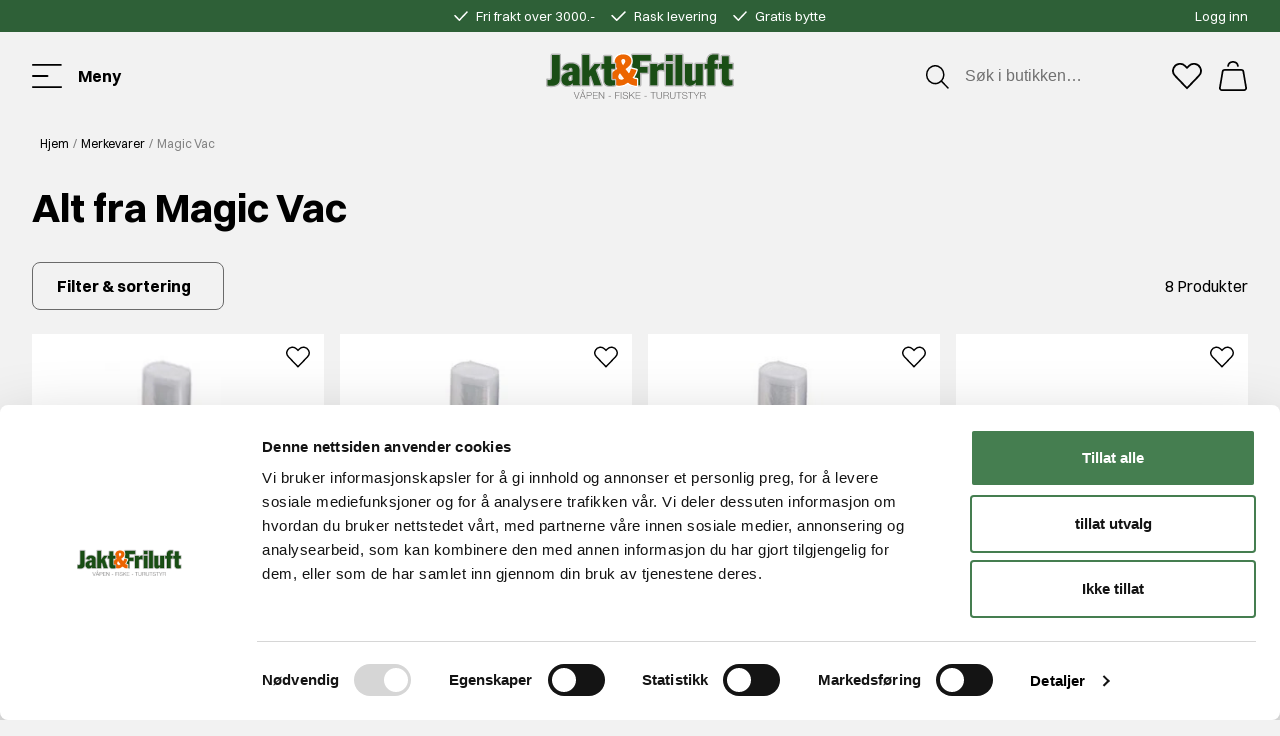

--- FILE ---
content_type: text/html
request_url: https://www.jaktogfriluft.no/merkevarer/magic-vac
body_size: 56971
content:
<!doctype html><html lang="nb"><head><meta charset="utf-8"/><title data-rh="true">Magic Vac - Jakt &amp; friluft</title>
  <script>
  window.polyFillsLoaded = false;

  window.bootShop = function() {
    window.polyFillsLoaded = true;
  };  
  
  // If polyfill.io does not respond, start the shop anyway
  if (false) {
    setTimeout(function () {
      if(!window.polyFillsLoaded) {
        window.bootShop();
      }
    }, 5000);
  }
  </script>

  <script>window.bootShop();</script>
<link data-chunk="WindowedCategoryPage" rel="preload" as="style" href="/static/css/style-WindowedCategoryPage-c24f01f7.chunk.css">
<link data-chunk="client" rel="preload" as="style" href="/static/css/style-286f6a3a.css">
<link data-chunk="client" rel="preload" as="script" href="/static/js/apollo.6.2.9.vendor.js">
<link data-chunk="client" rel="preload" as="script" href="/static/js/node.6.2.9.vendor.js">
<link data-chunk="client" rel="preload" as="script" href="/static/js/react.6.2.9.vendor.js">
<link data-chunk="client" rel="preload" as="script" href="/static/js/bundle.a22ac7dc.js">
<link data-chunk="client" rel="preload" as="script" href="/static/js/bundle.6007fd99.js">
<link data-chunk="WindowedCategoryPage" rel="preload" as="script" href="/static/js/470.4c8425d8.chunk.js">
<link data-chunk="WindowedCategoryPage" rel="preload" as="script" href="/static/js/372.cf1b0f91.chunk.js">
<link data-chunk="WindowedCategoryPage" rel="preload" as="script" href="/static/js/190.244b7d9e.chunk.js">
<link data-chunk="WindowedCategoryPage" rel="preload" as="script" href="/static/js/WindowedCategoryPage.dcdd3256.chunk.js"><meta name="viewport" content="width=device-width,initial-scale=1,shrink-to-fit=no"/><meta name="theme-color" content="#000000"/><link rel="manifest" href="/manifest.json"/><link rel="shortcut icon" href="/favicon.ico"/><link rel="apple-touch-icon" sizes="180x180" href="/apple-touch-icon.png"><link rel="icon" type="image/png" sizes="32x32" href="/favicon-32x32.png"><link rel="icon" type="image/png" sizes="16x16" href="/favicon-16x16.png"><link rel="manifest" href="/site.webmanifest"><link rel="mask-icon" href="/safari-pinned-tab.svg" color="#2e6037"><meta name="msapplication-TileColor" content="#2e6037"><meta name="theme-color" content="#ffffff"><meta data-rh="true" name="description" content="Se vårt utvalg av Magic Vac her! Vi har alltid konkurransedyktige priser og rask levering. Få alt du trenger til jakt, friluftsliv og fiske hos oss."/><meta data-rh="true" property="og:url" content="https://www.jaktogfriluft.no/merkevarer/magic-vac"/><meta data-rh="true" property="og:title" content="Magic Vac"/><meta data-rh="true" property="og:description" content="Se vårt utvalg av Magic Vac her! Vi har alltid konkurransedyktige priser og rask levering. Få alt du trenger til jakt, friluftsliv og fiske hos oss."/><link data-rh="true" rel="preconnect" href="https://storeapi.jetshop.io"/><link data-rh="true" rel="canonical" href="https://www.jaktogfriluft.no/merkevarer/magic-vac"/><script>window.__ACTIVE_BREAKPOINT__ = "lg";</script><link data-chunk="client" rel="stylesheet" href="/static/css/style-286f6a3a.css">
<link data-chunk="WindowedCategoryPage" rel="stylesheet" href="/static/css/style-WindowedCategoryPage-c24f01f7.chunk.css"></head><body class="no-js"><script>document.body.className=document.body.className.replace("no-js","")</script><div id="root"><div class="sb78wnl"><header class="hbpo9ds"><div class="t19ueqo3"><div class="t19ueqo3__inner cdv72dp"><div></div><ul class="usp-wrapper uit8fvd"><li class="usp-item uit8fvd__list-item"><svg xmlns="http://www.w3.org/2000/svg" width="14.121" height="9.521" viewBox="0 0 14.121 9.521" class="usp-icon uit8fvd__icon"><path d="M454.463,14.207l4.289,4.289,7.711-7.711" transform="translate(-453.402 -9.724)" fill="none" stroke="currentColor" stroke-linecap="round" stroke-linejoin="round" stroke-width="1.5"></path></svg>Fri frakt over 3000.-</li><li class="usp-item uit8fvd__list-item"><svg xmlns="http://www.w3.org/2000/svg" width="14.121" height="9.521" viewBox="0 0 14.121 9.521" class="usp-icon uit8fvd__icon"><path d="M454.463,14.207l4.289,4.289,7.711-7.711" transform="translate(-453.402 -9.724)" fill="none" stroke="currentColor" stroke-linecap="round" stroke-linejoin="round" stroke-width="1.5"></path></svg>Rask levering</li><li class="usp-item uit8fvd__list-item"><svg xmlns="http://www.w3.org/2000/svg" width="14.121" height="9.521" viewBox="0 0 14.121 9.521" class="usp-icon uit8fvd__icon"><path d="M454.463,14.207l4.289,4.289,7.711-7.711" transform="translate(-453.402 -9.724)" fill="none" stroke="currentColor" stroke-linecap="round" stroke-linejoin="round" stroke-width="1.5"></path></svg>Gratis bytte</li></ul><ul class="t19ueqo3__list"><li class="t19ueqo3__list-item"><a href="/login">Logg inn</a></li></ul></div></div><div class="hbpo9ds__floating-header"><div class="cdv72dp hbpo9ds__inner"><div class="hbpo9ds__item-wrapper hbpo9ds__item-wrapper--left"><button class="hbpo9ds__item hbpo9ds__menu-button" aria-label="Toggle menu"><span class="hbpo9ds__menu-button-inner hbpo9ds__item-inner"><svg xmlns="http://www.w3.org/2000/svg" width="24.903" height="19.895" viewBox="0 0 24.903 19.895"><g transform="translate(-70.095 -147.151)"><line x2="23.199" transform="translate(70.845 147.901)" fill="none" stroke="currentColor" stroke-linecap="round" stroke-width="1.5"></line><line x2="12.155" transform="translate(70.845 157.099)" fill="none" stroke="currentColor" stroke-linecap="round" stroke-width="1.5"></line><line x2="23.403" transform="translate(70.845 166.296)" fill="none" stroke="currentColor" stroke-linecap="round" stroke-width="1.5"></line></g></svg><span class="hbpo9ds__menu-button-label">Meny </span></span></button><ul class="hbpo9ds__highlighted-links"></ul></div><div class="hbpo9ds__logo-link-wrapper"><a class="hbpo9ds__item hbpo9ds__logo-link" aria-label="Jakt &amp; friluft" href="/"><svg xmlns="http://www.w3.org/2000/svg" xmlns:xlink="http://www.w3.org/1999/xlink" width="187.207" height="46" viewBox="0 0 187.207 46" class="hbpo9ds__logo"><defs><clipPath id="clip-path"><rect width="187.207" height="46" fill="none"></rect></clipPath></defs><g clip-path="url(#clip-path)"><path d="M125.123,33.494a.685.685,0,0,1-.685-.685V2.553a.685.685,0,0,1,.685-.685h18.229a.686.686,0,0,1,.685.685V8.418a.686.686,0,0,1-.685.685h-9.9v4.748h6.836a.685.685,0,0,1,.685.685V20.4a.684.684,0,0,1-.685.685h-6.836V32.809a.685.685,0,0,1-.685.685Z" transform="translate(-39.147 -0.588)" fill="#1a4e15"></path><path d="M143.037,2.239V8.1H132.456v6.119h7.522v5.864h-7.522V32.494h-7.648V2.239Zm0-1.371H124.808a1.371,1.371,0,0,0-1.371,1.371V32.494a1.371,1.371,0,0,0,1.371,1.371h7.648a1.371,1.371,0,0,0,1.371-1.371V21.457h6.152a1.37,1.37,0,0,0,1.371-1.371V14.222a1.371,1.371,0,0,0-1.371-1.371h-6.152V9.474h9.211A1.371,1.371,0,0,0,144.408,8.1V2.239A1.37,1.37,0,0,0,143.037.868" transform="translate(-38.832 -0.273)" fill="#bababa"></path><path d="M151.277,37.356a.685.685,0,0,1-.685-.685V15.339a.685.685,0,0,1,.685-.685h6.756a.685.685,0,0,1,.685.685v.944a8.573,8.573,0,0,1,6.028-2.139.685.685,0,0,1,.685.685V21.8a.685.685,0,0,1-.919.644,7.527,7.527,0,0,0-2.57-.553c-1.978,0-2.536.45-3.1,1.2V36.671a.685.685,0,0,1-.685.685Z" transform="translate(-47.375 -4.45)" fill="#1a4e15"></path><path d="M164.432,14.515v6.969a8.1,8.1,0,0,0-2.8-.594c-2.294,0-3.016.594-3.781,1.657v13.81h-6.884V15.025h6.756v3.23h.086c.85-2.677,3.909-3.74,6.628-3.74m0-1.371a10.137,10.137,0,0,0-5.413,1.446,1.372,1.372,0,0,0-1.3-.936h-6.756a1.371,1.371,0,0,0-1.371,1.371V36.356a1.37,1.37,0,0,0,1.371,1.371h6.884a1.371,1.371,0,0,0,1.371-1.371V23c.39-.471.868-.744,2.411-.744a6.924,6.924,0,0,1,2.337.512,1.371,1.371,0,0,0,1.839-1.289V14.515a1.37,1.37,0,0,0-1.371-1.371" transform="translate(-47.061 -4.135)" fill="#bababa"></path><path d="M173.853,33.494a.685.685,0,0,1-.685-.685V11.477a.685.685,0,0,1,.685-.685h6.884a.685.685,0,0,1,.685.685V32.809a.685.685,0,0,1-.685.685Zm0-24.136a.685.685,0,0,1-.685-.685V2.553a.685.685,0,0,1,.685-.685h6.884a.685.685,0,0,1,.685.685V8.673a.685.685,0,0,1-.685.685Z" transform="translate(-54.478 -0.588)" fill="#1a4e15"></path><path d="M180.422,8.358h-6.884V2.239h6.884Zm0,24.136h-6.884V11.163h6.884Zm0-31.626h-6.884a1.371,1.371,0,0,0-1.371,1.371V8.358a1.37,1.37,0,0,0,1.371,1.371h6.884a1.37,1.37,0,0,0,1.371-1.371V2.239A1.371,1.371,0,0,0,180.422.868m0,8.924h-6.884a1.37,1.37,0,0,0-1.371,1.371V32.494a1.37,1.37,0,0,0,1.371,1.371h6.884a1.37,1.37,0,0,0,1.371-1.371V11.163a1.37,1.37,0,0,0-1.371-1.371" transform="translate(-54.163 -0.273)" fill="#bababa"></path><rect width="8.254" height="31.626" rx="1" transform="translate(128.203 1.28)" fill="#1a4e15"></rect><path d="M194.3,32.494h-6.884V2.239H194.3Zm0-31.626h-6.884a1.37,1.37,0,0,0-1.371,1.371V32.494a1.371,1.371,0,0,0,1.371,1.371H194.3a1.371,1.371,0,0,0,1.371-1.371V2.239A1.37,1.37,0,0,0,194.3.868" transform="translate(-58.529 -0.273)" fill="#bababa"></path><path d="M206.166,38.1c-3.13,0-5.233-2.206-5.233-5.487V15.573a.686.686,0,0,1,.685-.685H208.5a.685.685,0,0,1,.685.685V30.659c0,1.043.313,1.227.972,1.227a1.5,1.5,0,0,0,1.247-.631l.234-.314V15.573a.686.686,0,0,1,.685-.685h6.884a.685.685,0,0,1,.685.685V36.9a.685.685,0,0,1-.685.685h-6.884a.685.685,0,0,1-.685-.685V35.861a7.662,7.662,0,0,1-5.475,2.239" transform="translate(-63.212 -4.684)" fill="#1a4e15"></path><path d="M218.9,15.259V36.59h-6.884V33.744h-.084a7.17,7.17,0,0,1-6.076,3.356c-2.763,0-4.548-1.869-4.548-4.8V15.259h6.884V30.344c0,1.147.383,1.912,1.657,1.912a2.177,2.177,0,0,0,1.785-.893l.382-.509v-15.6Zm0-1.371h-6.884a1.37,1.37,0,0,0-1.371,1.371V30.4l-.108.144a.792.792,0,0,1-.689.344,1.076,1.076,0,0,1-.228-.02,1.723,1.723,0,0,1-.058-.522V15.259a1.371,1.371,0,0,0-1.371-1.371H201.3a1.37,1.37,0,0,0-1.371,1.371V32.3c0,3.692,2.378,6.173,5.918,6.173a8.326,8.326,0,0,0,4.842-1.5,1.37,1.37,0,0,0,1.318.993H218.9a1.37,1.37,0,0,0,1.371-1.371V15.259a1.37,1.37,0,0,0-1.371-1.371" transform="translate(-62.898 -4.369)" fill="#bababa"></path><path d="M233.138,33.221a.685.685,0,0,1-.685-.685v-15.8h-2.119a.685.685,0,0,1-.685-.685V11.2a.685.685,0,0,1,.685-.685h2.119V8.825c0-5.265,2.559-7.825,7.825-7.825a27.028,27.028,0,0,1,3.368.237l.193.023a.685.685,0,0,1,.607.681V7.21a.685.685,0,0,1-.685.685.7.7,0,0,1-.149-.016,5.86,5.86,0,0,0-1.125-.154c-1.779,0-1.779.607-1.779,1.142v1.652h3.053a.685.685,0,0,1,.685.685v4.844a.685.685,0,0,1-.685.685h-3.053v15.8a.685.685,0,0,1-.685.685Z" transform="translate(-72.246 -0.315)" fill="#1a4e15"></path><path d="M239.963,1.371a27.855,27.855,0,0,1,3.483.255V6.9a6.548,6.548,0,0,0-1.274-.171c-1.742,0-2.465.553-2.465,1.827V10.89h3.739v4.844h-3.739V32.221h-6.884V15.734h-2.8V10.89h2.8V8.51c0-5.227,2.592-7.139,7.139-7.139m0-1.371c-5.647,0-8.51,2.863-8.51,8.51V9.519h-1.434a1.371,1.371,0,0,0-1.371,1.371v4.844a1.371,1.371,0,0,0,1.371,1.371h1.434V32.221a1.371,1.371,0,0,0,1.371,1.371h6.884a1.371,1.371,0,0,0,1.371-1.371V17.1h2.368a1.37,1.37,0,0,0,1.371-1.371V10.89a1.37,1.37,0,0,0-1.371-1.371h-2.368V8.552a.754.754,0,0,1,.04-.306,2.244,2.244,0,0,1,1.054-.15,5.232,5.232,0,0,1,.976.138A1.371,1.371,0,0,0,244.817,6.9V1.626A1.371,1.371,0,0,0,243.6.264l-.192-.022A27.912,27.912,0,0,0,239.963,0" transform="translate(-71.931 0)" fill="#bababa"></path><path d="M259.792,34.589c-4.256,0-6.506-2.1-6.506-6.082V17.592h-2.119a.685.685,0,0,1-.685-.685V12.063a.685.685,0,0,1,.685-.685h2.119V4.414a.685.685,0,0,1,.685-.685h6.884a.685.685,0,0,1,.685.685v6.963h3.1a.685.685,0,0,1,.685.685v4.844a.685.685,0,0,1-.685.685h-3.1v8.365c0,1.5,0,1.907,1.524,1.907a5.409,5.409,0,0,0,1.391-.188.7.7,0,0,1,.18-.024.685.685,0,0,1,.685.685v5.014a.684.684,0,0,1-.5.66,21.058,21.058,0,0,1-5.03.578" transform="translate(-78.8 -1.173)" fill="#1a4e15"></path><path d="M260.539,4.1v7.648h3.782v4.844h-3.782v9.051c0,1.487,0,2.592,2.21,2.592a6.085,6.085,0,0,0,1.572-.213v5.015a20.206,20.206,0,0,1-4.845.552c-3.653,0-5.82-1.572-5.82-5.4v-11.6h-2.8V11.747h2.8V4.1Zm0-1.371h-6.884A1.37,1.37,0,0,0,252.285,4.1v6.278h-1.434a1.371,1.371,0,0,0-1.371,1.371v4.844a1.371,1.371,0,0,0,1.371,1.371h1.434V28.192c0,4.365,2.554,6.768,7.191,6.768a21.42,21.42,0,0,0,5.216-.6,1.371,1.371,0,0,0,1-1.319V28.022a1.371,1.371,0,0,0-1.371-1.371,1.386,1.386,0,0,0-.362.049,4.707,4.707,0,0,1-1.21.164,2.053,2.053,0,0,1-.77-.1,5.134,5.134,0,0,1-.07-1.123v-7.68h2.411a1.371,1.371,0,0,0,1.371-1.371V11.747a1.371,1.371,0,0,0-1.371-1.371H261.91V4.1a1.37,1.37,0,0,0-1.371-1.371" transform="translate(-78.485 -0.858)" fill="#bababa"></path><path d="M119.722,33.816c-2.423,0-6.749-.954-8.979-2.992a14.024,14.024,0,0,1-8.358,2.992c-4.641,0-9.609-3.52-9.609-8.759,0-3.671,2.188-6.779,6.339-9.021a13.41,13.41,0,0,1-2.26-6.616c0-4.879,3.879-8.42,9.226-8.42,4.26,0,8.844,2.328,8.844,7.441,0,3.6-3.257,6.448-5.594,8.029l2.376,3.058a20.881,20.881,0,0,0,1.4-3.744.685.685,0,0,1,.661-.507.72.72,0,0,1,.16.019l5.523,1.317a.685.685,0,0,1,.521.757c-.226,1.708-1.945,5.269-3.624,7.589a7.024,7.024,0,0,0,3.057.872,2.388,2.388,0,0,0,.239-.011.655.655,0,0,1,.073,0,.684.684,0,0,1,.685.685V33.13a.685.685,0,0,1-.685.685M102.765,21.639a4.256,4.256,0,0,0-.969,2.568,2.3,2.3,0,0,0,2.119,2.119,4.8,4.8,0,0,0,2.023-.424ZM106.082,6.96a1.364,1.364,0,0,0-1.226,1.524,6.771,6.771,0,0,0,1.13,2.879l.021-.027a5.126,5.126,0,0,0,1.43-2.852,1.4,1.4,0,0,0-1.355-1.524" transform="translate(-29.187 -0.315)" fill="#ec6500"></path><path d="M105.768,1.371c3.868,0,8.158,2,8.158,6.756,0,3.4-3.271,6.2-5.906,7.862l3.4,4.377c.807-.766,1.742-3.612,2.04-4.717l5.524,1.317c-.212,1.615-2.082,5.524-3.91,7.818A7.091,7.091,0,0,0,119.1,26.2a2.994,2.994,0,0,0,.312-.016v6.629c-2.635,0-7.1-1.106-8.924-3.23a13.386,13.386,0,0,1-8.414,3.23c-4.419,0-8.923-3.315-8.923-8.074,0-4.335,3.271-7.1,6.629-8.753-1.275-2-2.55-4.462-2.55-6.884,0-4.717,3.825-7.734,8.541-7.734m-.17,10.921c.85-1.232,2.21-2.507,2.21-4.121a2.083,2.083,0,0,0-2.04-2.21,2.033,2.033,0,0,0-1.912,2.21c0,1.359,1.1,2.975,1.742,4.121m-2,14.405a4.339,4.339,0,0,0,2.975-.977L102.5,20.237a5.284,5.284,0,0,0-1.7,3.655,2.981,2.981,0,0,0,2.8,2.8M105.768,0c-5.743,0-9.912,3.829-9.912,9.1a13.281,13.281,0,0,0,2,6.361c-3.985,2.341-6.08,5.525-6.08,9.276,0,5.65,5.323,9.445,10.293,9.445a14.617,14.617,0,0,0,8.33-2.8c2.461,1.927,6.55,2.8,9.008,2.8a1.371,1.371,0,0,0,1.371-1.371V26.187a1.371,1.371,0,0,0-1.371-1.371c-.049,0-.1,0-.147.008a1.567,1.567,0,0,1-.165.008,6.22,6.22,0,0,1-2.036-.457,22,22,0,0,0,3.281-7.23,1.371,1.371,0,0,0-1.041-1.513l-5.524-1.317a1.37,1.37,0,0,0-1.642.977,22.714,22.714,0,0,1-.889,2.615L110,16.3c2.38-1.728,5.3-4.58,5.3-8.177,0-5.584-4.94-8.127-9.529-8.127m-.006,9.79a4.088,4.088,0,0,1-.535-1.62c0-.234.1-.839.541-.839.463,0,.67.422.67.839a3,3,0,0,1-.676,1.62M103.6,25.326a1.625,1.625,0,0,1-1.434-1.434,3.114,3.114,0,0,1,.332-1.355l2.008,2.7a4.716,4.716,0,0,1-.906.09" transform="translate(-28.872 0)" fill="#fff"></path><path d="M5.51,34.089a23.375,23.375,0,0,1-3.928-.348A.685.685,0,0,1,1,33.064V27.327a.686.686,0,0,1,.685-.685.723.723,0,0,1,.167.02,5.711,5.711,0,0,0,1.406.192c2.151,0,2.332-.8,2.332-3.266V2.553a.686.686,0,0,1,.685-.685h7.648a.685.685,0,0,1,.685.685V26.689c0,4.91-3.061,7.4-9.1,7.4" transform="translate(-0.315 -0.588)" fill="#1a4e15"></path><path d="M13.609,2.239V26.375c0,5.184-3.612,6.714-8.413,6.714a22.743,22.743,0,0,1-3.825-.34V27.013a6.412,6.412,0,0,0,1.572.212c2.847,0,3.017-1.529,3.017-3.952V2.239Zm0-1.371H5.96A1.37,1.37,0,0,0,4.589,2.239V23.273c0,2.486-.186,2.581-1.646,2.581A4.992,4.992,0,0,1,1.7,25.682,1.371,1.371,0,0,0,0,27.013v5.736A1.37,1.37,0,0,0,1.162,34.1,23.941,23.941,0,0,0,5.2,34.46c4.463,0,9.784-1.4,9.784-8.085V2.239A1.37,1.37,0,0,0,13.609.868" transform="translate(0 -0.273)" fill="#bababa"></path><path d="M28.2,37.866c-4.2,0-6.8-2.77-6.8-7.229,0-5.585,5.609-7.87,11.091-8.179V21.67c0-.186-.031-1.822-1.1-1.822-1.206,0-1.5,1.533-1.571,2.192a.684.684,0,0,1-.681.613A.722.722,0,0,1,29,22.64l-5.992-1.232a.686.686,0,0,1-.536-.794c.867-4.769,5.307-6.469,9.173-6.469,4.2,0,9.1,1.882,9.1,7.186v11.9c0,2.206.33,2.83.472,3a.685.685,0,0,1-.52,1.132H33.6a.685.685,0,0,1-.67-.541c-.042-.2-.071-.4-.095-.609A7.406,7.406,0,0,1,28.2,37.866M32.489,27.2c-2,.263-2.836.79-2.836,3.1,0,1.068.441,1.609,1.312,1.609.2,0,.735-.1,1.524-.937Z" transform="translate(-6.732 -4.45)" fill="#1a4e15"></path><path d="M31.33,14.515c4.121,0,8.413,1.785,8.413,6.5v11.9c0,2.422.382,3.145.637,3.441h-7.1c-.127-.595-.127-1.317-.212-1.954a6.822,6.822,0,0,1-5.184,2.464c-3.7,0-6.119-2.379-6.119-6.544,0-5.736,6.459-7.393,11.091-7.521V21.356c0-1.275-.552-2.507-1.785-2.507-1.572,0-2.125,1.616-2.252,2.8l-5.991-1.232c.764-4.207,4.589-5.906,8.5-5.906m-.68,17.762a3.212,3.212,0,0,0,2.21-1.359v-4.8c-2.635.255-4.207.722-4.207,3.866,0,1.487.765,2.295,2,2.295m.68-19.132c-5.286,0-9.059,2.694-9.847,7.032a1.371,1.371,0,0,0,1.073,1.587l3.919.806C23.017,23.853,20.4,26.3,20.4,30.322c0,4.809,2.94,7.915,7.489,7.915a8.011,8.011,0,0,0,4.2-1.206,1.371,1.371,0,0,0,1.194.7h7.1a1.37,1.37,0,0,0,1.04-2.263,5.72,5.72,0,0,1-.307-2.549v-11.9c0-4.782-3.84-7.872-9.784-7.872M30.2,21.65c.063-.432.273-1.43.87-1.43.244,0,.414.6.414,1.136V21.5c-.429.036-.858.084-1.284.145m.445,9.256c-.279,0-.626,0-.626-.924,0-1.463.225-2,1.465-2.288v2.679c-.539.516-.836.533-.839.533" transform="translate(-6.417 -4.135)" fill="#bababa"></path><path d="M64.171,33.494a.686.686,0,0,1-.652-.474L60.689,24.3l-.72.852v7.653a.685.685,0,0,1-.685.685H52.4a.685.685,0,0,1-.685-.685V2.553a.686.686,0,0,1,.685-.685h6.884a.686.686,0,0,1,.685.685V16.317l4.264-5.271a.684.684,0,0,1,.533-.254h6.289a.685.685,0,0,1,.515,1.137l-5.086,5.812,5.469,14.83a.686.686,0,0,1-.644.923Z" transform="translate(-16.269 -0.588)" fill="#1a4e15"></path><path d="M58.969,2.239v15.6h.086l5.4-6.671h6.289l-5.355,6.119,5.609,15.213H63.856l-3.187-9.816h-.086L58.969,24.59v7.9H52.086V2.239Zm11.771,8.924h0M58.969.868H52.086a1.37,1.37,0,0,0-1.371,1.371V32.494a1.371,1.371,0,0,0,1.371,1.371h6.884a1.371,1.371,0,0,0,1.371-1.371V26.1l2.212,6.814a1.371,1.371,0,0,0,1.3.948h7.139a1.371,1.371,0,0,0,1.286-1.845L66.954,17.571l4.79-5.474a1.37,1.37,0,0,0-1-2.306H64.451a1.37,1.37,0,0,0-1.066.509L60.34,14.066V2.239A1.37,1.37,0,0,0,58.969.868" transform="translate(-15.955 -0.273)" fill="#bababa"></path><path d="M88.8,34.589c-4.256,0-6.507-2.1-6.507-6.082V17.592H80.175a.686.686,0,0,1-.685-.685V12.063a.686.686,0,0,1,.685-.685h2.119V4.414a.685.685,0,0,1,.685-.685h6.884a.685.685,0,0,1,.685.685v6.963h3.1a.685.685,0,0,1,.685.685v4.844a.685.685,0,0,1-.685.685h-3.1v8.365c0,1.5,0,1.907,1.524,1.907a5.4,5.4,0,0,0,1.391-.188.714.714,0,0,1,.181-.024.685.685,0,0,1,.685.685v5.014a.684.684,0,0,1-.5.66,21.057,21.057,0,0,1-5.03.578" transform="translate(-25.007 -1.173)" fill="#1a4e15"></path><path d="M89.549,4.1v7.648h3.782v4.844H89.549v9.051c0,1.487,0,2.592,2.21,2.592a6.085,6.085,0,0,0,1.572-.213v5.015a20.2,20.2,0,0,1-4.844.552c-3.654,0-5.821-1.572-5.821-5.4v-11.6h-2.8V11.747h2.8V4.1Zm0-1.371H82.665A1.371,1.371,0,0,0,81.295,4.1v6.278H79.861a1.371,1.371,0,0,0-1.371,1.371v4.844a1.371,1.371,0,0,0,1.371,1.371h1.434V28.192c0,4.365,2.555,6.768,7.192,6.768a21.418,21.418,0,0,0,5.215-.6,1.371,1.371,0,0,0,1-1.319V28.022a1.371,1.371,0,0,0-1.371-1.371,1.386,1.386,0,0,0-.362.049,4.707,4.707,0,0,1-1.21.164,2.02,2.02,0,0,1-.769-.1,5.078,5.078,0,0,1-.071-1.123v-7.68h2.411A1.371,1.371,0,0,0,94.7,16.592V11.747a1.371,1.371,0,0,0-1.371-1.371H90.92V4.1a1.37,1.37,0,0,0-1.371-1.371" transform="translate(-24.692 -0.858)" fill="#bababa"></path><path class="l-fill" d="M40.3,56.9H41l2.228,6.134h.019L45.459,56.9h.692l-2.544,6.855h-.759Z" transform="translate(-12.679 -17.901)" fill="#757474"></path><path class="l-fill" d="M51.651,55.788h.729l2.689,6.855h-.7l-.836-2.132h-3.12l-.826,2.132h-.7Zm-1.037,4.167h2.7l-1.325-3.514Zm1.373-6.6a1.027,1.027,0,1,1-1.027,1.027,1.028,1.028,0,0,1,1.027-1.027m0,1.68a.653.653,0,1,0-.653-.653.648.648,0,0,0,.653.653" transform="translate(-15.379 -16.787)" fill="#757474"></path><path class="l-fill" d="M59.092,56.9h3.043a1.96,1.96,0,1,1,0,3.916H59.745v2.938h-.653Zm.653,3.36h2.247a1.407,1.407,0,1,0,0-2.8H59.745Z" transform="translate(-18.59 -17.902)" fill="#757474"></path><path class="l-fill" d="M68.191,56.9h4.733v.557h-4.08v2.477h3.821v.557H68.845V63.2h4.128v.557H68.191Z" transform="translate(-21.453 -17.901)" fill="#757474"></path><path class="l-fill" d="M76.759,56.9h.729l3.995,5.8H81.5V56.9h.653v6.855h-.729l-3.995-5.8h-.019v5.8h-.653Z" transform="translate(-24.148 -17.901)" fill="#757474"></path><rect class="l-fill" width="2.4" height="0.556" transform="translate(62.312 42.937)" fill="#757474"></rect><path class="l-fill" d="M100.713,56.9h4.35v.557h-3.7v2.477h3.283v.557h-3.283v3.265h-.653Z" transform="translate(-31.684 -17.901)" fill="#757474"></path><rect class="l-fill" width="0.653" height="6.855" transform="translate(74.422 39.001)" fill="#757474"></rect><path class="l-fill" d="M112.046,61.434c-.029,1.412.989,1.843,2.237,1.843.72,0,1.815-.393,1.815-1.392,0-.777-.778-1.084-1.411-1.238l-1.527-.374c-.807-.2-1.546-.586-1.546-1.653,0-.672.432-1.929,2.362-1.929,1.354,0,2.544.73,2.535,2.132h-.653a1.686,1.686,0,0,0-1.872-1.575c-.893,0-1.719.345-1.719,1.363,0,.643.48.912,1.037,1.047l1.671.413c.969.26,1.776.682,1.776,1.805,0,.47-.192,1.958-2.621,1.958-1.622,0-2.813-.729-2.736-2.4Z" transform="translate(-35.043 -17.835)" fill="#757474"></path><path class="l-fill" d="M121,56.9h.653v3.687l3.985-3.687h.883l-3.062,2.832,3.206,4.023h-.844l-2.852-3.572L121.652,61.4v2.352H121Z" transform="translate(-38.066 -17.901)" fill="#757474"></path><path class="l-fill" d="M130.351,56.9h4.733v.557H131v2.477h3.821v.557H131V63.2h4.129v.557h-4.781Z" transform="translate(-41.007 -17.901)" fill="#757474"></path><rect class="l-fill" width="2.4" height="0.556" transform="translate(97.97 42.937)" fill="#757474"></rect><path class="l-fill" d="M151.657,56.9h5.435v.557H154.7v6.3h-.653v-6.3h-2.391Z" transform="translate(-47.71 -17.901)" fill="#757474"></path><path class="l-fill" d="M160.7,56.9h.653v4.243c-.01,1.595.749,2.2,2.007,2.2s2.025-.6,2.016-2.2V56.9h.653v4.387a2.665,2.665,0,0,1-5.328,0Z" transform="translate(-50.556 -17.901)" fill="#757474"></path><path class="l-fill" d="M170.671,56.9h3.139c1.133,0,2.084.547,2.084,1.785a1.647,1.647,0,0,1-1.335,1.748v.02c.892.115,1.151.729,1.2,1.545a3.882,3.882,0,0,0,.317,1.757h-.72a2.7,2.7,0,0,1-.183-1.066c-.058-.96-.134-2.026-1.373-1.978h-2.477v3.044h-.653Zm.653,3.254h2.439a1.362,1.362,0,0,0,1.478-1.334,1.292,1.292,0,0,0-1.478-1.363h-2.439Z" transform="translate(-53.692 -17.901)" fill="#757474"></path><path class="l-fill" d="M180.189,56.9h.654v4.243c-.01,1.595.749,2.2,2.006,2.2s2.025-.6,2.016-2.2V56.9h.653v4.387a2.665,2.665,0,0,1-5.329,0Z" transform="translate(-56.686 -17.901)" fill="#757474"></path><path class="l-fill" d="M189.079,56.9h5.435v.557h-2.391v6.3h-.652v-6.3h-2.391Z" transform="translate(-59.483 -17.901)" fill="#757474"></path><path class="l-fill" d="M198.37,61.434c-.029,1.412.988,1.843,2.237,1.843.72,0,1.814-.393,1.814-1.392,0-.777-.778-1.084-1.411-1.238l-1.526-.374c-.807-.2-1.546-.586-1.546-1.653,0-.672.432-1.929,2.362-1.929,1.354,0,2.544.73,2.535,2.132h-.653a1.687,1.687,0,0,0-1.873-1.575c-.893,0-1.718.345-1.718,1.363,0,.643.48.912,1.037,1.047l1.67.413c.97.26,1.776.682,1.776,1.805,0,.47-.192,1.958-2.621,1.958-1.622,0-2.812-.729-2.736-2.4Z" transform="translate(-62.199 -17.835)" fill="#757474"></path><path class="l-fill" d="M206.243,56.9h5.435v.557h-2.391v6.3h-.653v-6.3h-2.391Z" transform="translate(-64.883 -17.901)" fill="#757474"></path><path class="l-fill" d="M216.935,60.934l-2.7-4.032h.777l2.256,3.476,2.247-3.476h.777l-2.707,4.032v2.823h-.653Z" transform="translate(-67.398 -17.901)" fill="#757474"></path><path class="l-fill" d="M224.22,56.9h3.139c1.133,0,2.084.547,2.084,1.785a1.647,1.647,0,0,1-1.334,1.748v.02c.892.115,1.151.729,1.2,1.545a3.882,3.882,0,0,0,.317,1.757h-.72a2.7,2.7,0,0,1-.183-1.066c-.058-.96-.134-2.026-1.373-1.978h-2.477v3.044h-.652Zm.652,3.254h2.439a1.362,1.362,0,0,0,1.478-1.334,1.292,1.292,0,0,0-1.478-1.363h-2.439Z" transform="translate(-70.538 -17.901)" fill="#757474"></path></g></svg></a></div><div class="hbpo9ds__item-wrapper hbpo9ds__item-wrapper--right"><span class="hbpo9ds__item-inner"><svg xmlns="http://www.w3.org/2000/svg" width="26.174" height="26.175" viewBox="0 0 26.174 26.175"><g transform="translate(0.984 0.984)"><ellipse cx="8.636" cy="8.636" rx="8.636" ry="8.636" transform="translate(0 6.755) rotate(-23.025)" fill="none" stroke="currentColor" stroke-linecap="round" stroke-linejoin="round" stroke-width="1.5"></ellipse><line x2="6.698" y2="6.699" transform="translate(17.432 17.431)" fill="none" stroke="currentColor" stroke-linecap="round" stroke-linejoin="round" stroke-width="1.5"></line></g></svg></span><div class="hbpo9ds__item-inner__title_search s1ijzj1t"><div class="s1ijzj1t"><div><input class="s1ijzj1t__input search-field" type="search" placeholder="Søk i butikken…"/></div></div></div><a aria-label="Favoritter" class="hbpo9ds__item hbpo9ds__item--favourite" href="/favourites"><span class="hbpo9ds__item-inner"><svg xmlns="http://www.w3.org/2000/svg" width="24.793" height="21.671" viewBox="0 0 24.793 21.671"><path d="M13.017,24.471,3.2,14.233A5.807,5.807,0,0,1,2.112,7.525h0a5.808,5.808,0,0,1,9.3-1.509l1.6,1.6,1.6-1.6a5.808,5.808,0,0,1,9.3,1.509h0a5.808,5.808,0,0,1-1.087,6.7Z" transform="translate(-0.619 -3.551)" fill="none" stroke="currentColor" stroke-linecap="round" stroke-linejoin="round" stroke-width="1.5"></path></svg></span></a><button aria-label="Handlekurv " class="c1sx7fzi hbpo9ds__item" data-testid="cart-button"><span class="hbpo9ds__item-inner"><svg xmlns="http://www.w3.org/2000/svg" width="24.168" height="25.886" viewBox="0 0 24.168 25.886"><g transform="translate(0.753 0.75)"><path d="M20.874,16.5H6.227A1.742,1.742,0,0,0,4.56,18.141L2.237,31.892a1.78,1.78,0,0,0,1.669,2.026H23.2a1.78,1.78,0,0,0,1.669-2.026L22.541,18.141A1.742,1.742,0,0,0,20.874,16.5Z" transform="translate(-2.22 -9.533)" fill="none" stroke="currentColor" stroke-linecap="round" stroke-linejoin="round" stroke-width="1.5"></path><path d="M22.927,8.05A4.37,4.37,0,0,0,18.648,4.5h0a4.371,4.371,0,0,0-4.276,3.528" transform="translate(-7.316 -4.5)" fill="none" stroke="currentColor" stroke-linecap="round" stroke-linejoin="round" stroke-width="1.5"></path></g></svg></span></button></div></div></div><div class="c1onf3o9 closed left" style="width:320px;transform:translateX(-320px);left:0"><nav class="m1xmrqem"><ul class="m1dqn9ru"><ul class="m1dqn9ru__campaigns-menu-links c4p4exz"><li class="m1dqn9ru__page-list-item campaigns-list-item"><a class="m1dqn9ru__page-link campaigns-page-link" href="/kundeservice/kundeklubb">Få tilbudene først!</a></li><li class="m1dqn9ru__page-list-item campaigns-list-item"><a class="m1dqn9ru__page-link campaigns-page-link" href="/kundeservice/kundeklubb">Registrer deg her!</a></li></ul><ul><li><button class="mh42j1p" aria-controls="Category menu Jakt" aria-expanded="false"><span class="mh42j1p__icon-wrapper"><span class="mh42j1p__icon-wrapper-inner"><svg xmlns="http://www.w3.org/2000/svg" width="25.237" height="25.233" viewBox="0 0 25.237 25.233" class="mh42j1p__icon"><g transform="translate(0.75 0.75)"><path d="M0,8.364a.749.749,0,0,1-.6-.3.75.75,0,0,1,.151-1.05L9.723-.6a.75.75,0,0,1,1.05.151A.75.75,0,0,1,10.622.6L.449,8.215A.747.747,0,0,1,0,8.364Z" transform="translate(13.564 0.786)"></path><path d="M1.539,2.805a.749.749,0,0,1-.6-.3L-.6.449A.75.75,0,0,1-.449-.6.75.75,0,0,1,.6-.449L2.139,1.606a.75.75,0,0,1-.6,1.2Z" transform="translate(20.503)"></path><path d="M29.21,180.854a.75.75,0,0,1,.614.319l1.59,2.267a1.54,1.54,0,0,1-.319,2.146l-6.9,5.168-4.566,6.362a1.372,1.372,0,0,1-1.1.571h-.014a1.375,1.375,0,0,1-1.1-.549L15.15,194.11a1.277,1.277,0,0,1,.256-1.788l5.734-4.33-.172-.243a.75.75,0,0,1,.162-1.035L28.76,181A.75.75,0,0,1,29.21,180.854ZM18.511,196.1l4.53-6.311a.75.75,0,0,1,.16-.163l7-5.237a.04.04,0,0,0,.009-.057l-.014-.019-1.151-1.641-6.425,4.809.171.24a.75.75,0,0,1-.16,1.033l-6.142,4.638Z" transform="translate(-15.645 -173.204)"></path><path d="M3.294,5.384a.749.749,0,0,1-.612-.316L-.611.435A.75.75,0,0,1-.435-.611.75.75,0,0,1,.611-.435L3.905,4.2a.75.75,0,0,1-.611,1.185Z" transform="translate(4.707 12.385)"></path><path d="M1.614,2.905a.749.749,0,0,1-.6-.3L-.6.449A.75.75,0,0,1-.449-.6.75.75,0,0,1,.6-.449L2.214,1.706a.75.75,0,0,1-.6,1.2Z" transform="translate(9.408 8.149)"></path><path d="M0,3.056a.749.749,0,0,1-.6-.3.75.75,0,0,1,.151-1.05L2.631-.6a.75.75,0,0,1,1.05.151A.75.75,0,0,1,3.53.6L.449,2.907A.747.747,0,0,1,0,3.056Z" transform="translate(7.867 6.996)"></path></g></svg></span><span class="mh42j1p__label p9pzcet">Jakt</span></span></button><div class="srbypg1" aria-label="Category menu Jakt" aria-hidden="true"><div class="srbypg1__inner"><button class="mh42j1p mh42j1p--back-button p9pzcet" aria-label="Go to previous menu level"><span>Jakt</span></button><ul><li><a class="mh42j1p" href="/jakt">Vis alt innenfor Jakt</a></li><li><button class="mh42j1p" aria-controls="Category menu Våpen" aria-expanded="false"><span class="mh42j1p__label p9pzcet">Våpen</span></button><div class="srbypg1" aria-label="Category menu Våpen" aria-hidden="true"><div class="srbypg1__inner"><button class="mh42j1p mh42j1p--back-button p9pzcet" aria-label="Go to previous menu level"><span>Våpen</span></button><ul><li><a class="mh42j1p" href="/jakt/vapen">Vis alt innenfor Våpen</a></li><li><a class="mh42j1p" href="/jakt/vapen/rifle">Rifle</a></li><li><a class="mh42j1p" href="/jakt/vapen/hagle">Hagle</a></li><li><a class="mh42j1p" href="/jakt/vapen/vapenpakker">Våpenpakker</a></li><li><a class="mh42j1p" href="/jakt/vapen/salongrifler">Salongrifler</a></li><li><a class="mh42j1p" href="/jakt/vapen/handvapen">Håndvåpen</a></li><li><a class="mh42j1p" href="/jakt/vapen/kombi-og-drilling">Kombi og drilling</a></li><li><a class="mh42j1p" href="/jakt/vapen/lop-og-piper">Løp og piper</a></li><li><a class="mh42j1p" href="/jakt/vapen/deler-systemvapen">Deler Systemvåpen</a></li><li><a class="mh42j1p" href="/jakt/vapen/borsemakertjenester">Børsemakertjenester</a></li></ul></div></div></li><li><button class="mh42j1p" aria-controls="Category menu Ammunisjon" aria-expanded="false"><span class="mh42j1p__label p9pzcet">Ammunisjon</span></button><div class="srbypg1" aria-label="Category menu Ammunisjon" aria-hidden="true"><div class="srbypg1__inner"><button class="mh42j1p mh42j1p--back-button p9pzcet" aria-label="Go to previous menu level"><span>Ammunisjon</span></button><ul><li><a class="mh42j1p" href="/jakt/ammunisjon">Vis alt innenfor Ammunisjon</a></li><li><a class="mh42j1p" href="/jakt/ammunisjon/rifle-ammo">Rifle ammo</a></li><li><a class="mh42j1p" href="/jakt/ammunisjon/hagle-ammo">Hagle ammo</a></li><li><a class="mh42j1p" href="/jakt/ammunisjon/rimfire-ammo">Rimfire ammo</a></li><li><a class="mh42j1p" href="/jakt/ammunisjon/handvapen-ammo">Håndvåpen ammo</a></li></ul></div></div></li><li><button class="mh42j1p" aria-controls="Category menu Optikk" aria-expanded="false"><span class="mh42j1p__label p9pzcet">Optikk</span></button><div class="srbypg1" aria-label="Category menu Optikk" aria-hidden="true"><div class="srbypg1__inner"><button class="mh42j1p mh42j1p--back-button p9pzcet" aria-label="Go to previous menu level"><span>Optikk</span></button><ul><li><a class="mh42j1p" href="/jakt/optikk">Vis alt innenfor Optikk</a></li><li><a class="mh42j1p" href="/jakt/optikk/kikkertsikter">Kikkertsikter</a></li><li><button class="mh42j1p" aria-controls="Category menu Nattoptikk" aria-expanded="false"><span class="mh42j1p__label p9pzcet">Nattoptikk</span></button><div class="srbypg1" aria-label="Category menu Nattoptikk" aria-hidden="true"><div class="srbypg1__inner"><button class="mh42j1p mh42j1p--back-button p9pzcet" aria-label="Go to previous menu level"><span>Nattoptikk</span></button><ul><li><a class="mh42j1p" href="/jakt/optikk/nattoptikk">Vis alt innenfor Nattoptikk</a></li><li><a class="mh42j1p" href="/jakt/optikk/nattoptikk/termisk-kikkert">Termisk Kikkert</a></li><li><a class="mh42j1p" href="/jakt/optikk/nattoptikk/nattkikkert">Nattkikkert</a></li><li><a class="mh42j1p" href="/jakt/optikk/nattoptikk/tilbehor-nattoptikk">Tilbehør Nattoptikk</a></li></ul></div></div></li><li><a class="mh42j1p" href="/jakt/optikk/handkikkert">Håndkikkert</a></li><li><a class="mh42j1p" href="/jakt/optikk/avstandsmaler">Avstandsmåler</a></li><li><a class="mh42j1p" href="/jakt/optikk/rodpunktsikter">Rødpunktsikter</a></li><li><button class="mh42j1p" aria-controls="Category menu Montasje" aria-expanded="false"><span class="mh42j1p__label p9pzcet">Montasje</span></button><div class="srbypg1" aria-label="Category menu Montasje" aria-hidden="true"><div class="srbypg1__inner"><button class="mh42j1p mh42j1p--back-button p9pzcet" aria-label="Go to previous menu level"><span>Montasje</span></button><ul><li><a class="mh42j1p" href="/jakt/optikk/montasje">Vis alt innenfor Montasje</a></li><li><a class="mh42j1p" href="/jakt/optikk/montasje/leupold-ringer">Leupold Ringer</a></li><li><a class="mh42j1p" href="/jakt/optikk/montasje/leupold-baser">Leupold Baser</a></li><li><a class="mh42j1p" href="/jakt/optikk/montasje/schultz-larsen-montasje">Schultz &amp; Larsen Montasje</a></li><li><a class="mh42j1p" href="/jakt/optikk/montasje/optilock">Optilock</a></li><li><a class="mh42j1p" href="/jakt/optikk/montasje/andre-merker">Andre merker</a></li></ul></div></div></li><li><a class="mh42j1p" href="/jakt/optikk/tilbehor-optikk">Tilbehør optikk</a></li><li><a class="mh42j1p" href="/jakt/optikk/linsebeskyttere">Linsebeskyttere</a></li></ul></div></div></li><li><button class="mh42j1p" aria-controls="Category menu Hjemmelading" aria-expanded="false"><span class="mh42j1p__label p9pzcet">Hjemmelading</span></button><div class="srbypg1" aria-label="Category menu Hjemmelading" aria-hidden="true"><div class="srbypg1__inner"><button class="mh42j1p mh42j1p--back-button p9pzcet" aria-label="Go to previous menu level"><span>Hjemmelading</span></button><ul><li><a class="mh42j1p" href="/jakt/hjemmelading">Vis alt innenfor Hjemmelading</a></li><li><a class="mh42j1p" href="/jakt/hjemmelading/kuler">Kuler</a></li><li><a class="mh42j1p" href="/jakt/hjemmelading/tennhetter">Tennhetter</a></li><li><a class="mh42j1p" href="/jakt/hjemmelading/hylser">Hylser</a></li><li><button class="mh42j1p" aria-controls="Category menu Ladeutstyr" aria-expanded="false"><span class="mh42j1p__label p9pzcet">Ladeutstyr</span></button><div class="srbypg1" aria-label="Category menu Ladeutstyr" aria-hidden="true"><div class="srbypg1__inner"><button class="mh42j1p mh42j1p--back-button p9pzcet" aria-label="Go to previous menu level"><span>Ladeutstyr</span></button><ul><li><a class="mh42j1p" href="/jakt/hjemmelading/ladeutstyr">Vis alt innenfor Ladeutstyr</a></li><li><a class="mh42j1p" href="/jakt/hjemmelading/ladeutstyr/ladesett-og-presser">Ladesett og presser</a></li><li><a class="mh42j1p" href="/jakt/hjemmelading/ladeutstyr/diesett">Diesett</a></li><li><a class="mh42j1p" href="/jakt/hjemmelading/ladeutstyr/krutthandtering">Krutthåndtering</a></li><li><a class="mh42j1p" href="/jakt/hjemmelading/ladeutstyr/hylsehandtering">Hylsehåndtering</a></li><li><a class="mh42j1p" href="/jakt/hjemmelading/ladeutstyr/deler-dier">Deler dier</a></li><li><a class="mh42j1p" href="/jakt/hjemmelading/ladeutstyr/reservedeler">Reservedeler</a></li><li><a class="mh42j1p" href="/jakt/hjemmelading/ladeutstyr/ladebok">Ladebok</a></li></ul></div></div></li><li><a class="mh42j1p" href="/jakt/hjemmelading/ammunisjonsbokser">Ammunisjonsbokser</a></li><li><a class="mh42j1p" href="/jakt/hjemmelading/krutt">Krutt</a></li></ul></div></div></li><li><button class="mh42j1p" aria-controls="Category menu Våpentilbehør" aria-expanded="false"><span class="mh42j1p__label p9pzcet">Våpentilbehør</span></button><div class="srbypg1" aria-label="Category menu Våpentilbehør" aria-hidden="true"><div class="srbypg1__inner"><button class="mh42j1p mh42j1p--back-button p9pzcet" aria-label="Go to previous menu level"><span>Våpentilbehør</span></button><ul><li><a class="mh42j1p" href="/jakt/vapentilbehor">Vis alt innenfor Våpentilbehør</a></li><li><button class="mh42j1p" aria-controls="Category menu Oppbevaring våpen" aria-expanded="false"><span class="mh42j1p__label p9pzcet">Oppbevaring våpen</span></button><div class="srbypg1" aria-label="Category menu Oppbevaring våpen" aria-hidden="true"><div class="srbypg1__inner"><button class="mh42j1p mh42j1p--back-button p9pzcet" aria-label="Go to previous menu level"><span>Oppbevaring våpen</span></button><ul><li><a class="mh42j1p" href="/jakt/vapentilbehor/oppbevaring-vapen">Vis alt innenfor Oppbevaring våpen</a></li><li><a class="mh42j1p" href="/jakt/vapentilbehor/oppbevaring-vapen/vapenfutteraler">Våpenfutteraler</a></li><li><a class="mh42j1p" href="/jakt/vapentilbehor/oppbevaring-vapen/vapenkofferter">Våpenkofferter</a></li><li><a class="mh42j1p" href="/jakt/vapentilbehor/oppbevaring-vapen/vapenskap">Våpenskap</a></li></ul></div></div></li><li><a class="mh42j1p" href="/jakt/vapentilbehor/lyddemper">Lyddemper</a></li><li><a class="mh42j1p" href="/jakt/vapentilbehor/vapenreimer">Våpenreimer</a></li><li><a class="mh42j1p" href="/jakt/vapentilbehor/magasiner">Magasiner</a></li><li><a class="mh42j1p" href="/jakt/vapentilbehor/skjefter">Skjefter</a></li><li><a class="mh42j1p" href="/jakt/vapentilbehor/kolbekapper-og-kolbeforhoyere">Kolbekapper og Kolbeforhøyere</a></li><li><a class="mh42j1p" href="/jakt/vapentilbehor/choker">Choker</a></li><li><a class="mh42j1p" href="/jakt/vapentilbehor/andre-vapendeler">Andre våpendeler</a></li></ul></div></div></li><li><button class="mh42j1p" aria-controls="Category menu Skyterekvisita" aria-expanded="false"><span class="mh42j1p__label p9pzcet">Skyterekvisita</span></button><div class="srbypg1" aria-label="Category menu Skyterekvisita" aria-hidden="true"><div class="srbypg1__inner"><button class="mh42j1p mh42j1p--back-button p9pzcet" aria-label="Go to previous menu level"><span>Skyterekvisita</span></button><ul><li><a class="mh42j1p" href="/jakt/skyterekvisita">Vis alt innenfor Skyterekvisita</a></li><li><a class="mh42j1p" href="/jakt/skyterekvisita/horselvern">Hørselvern</a></li><li><button class="mh42j1p" aria-controls="Category menu Skytestøtte" aria-expanded="false"><span class="mh42j1p__label p9pzcet">Skytestøtte</span></button><div class="srbypg1" aria-label="Category menu Skytestøtte" aria-hidden="true"><div class="srbypg1__inner"><button class="mh42j1p mh42j1p--back-button p9pzcet" aria-label="Go to previous menu level"><span>Skytestøtte</span></button><ul><li><a class="mh42j1p" href="/jakt/skyterekvisita/skytestotte">Vis alt innenfor Skytestøtte</a></li><li><a class="mh42j1p" href="/jakt/skyterekvisita/skytestotte/tofot">Tofot</a></li><li><a class="mh42j1p" href="/jakt/skyterekvisita/skytestotte/skytestokk">Skytestokk</a></li><li><a class="mh42j1p" href="/jakt/skyterekvisita/skytestotte/puter-og-stotter">Puter og støtter</a></li></ul></div></div></li><li><button class="mh42j1p" aria-controls="Category menu Våpen vedlikehold" aria-expanded="false"><span class="mh42j1p__label p9pzcet">Våpen vedlikehold</span></button><div class="srbypg1" aria-label="Category menu Våpen vedlikehold" aria-hidden="true"><div class="srbypg1__inner"><button class="mh42j1p mh42j1p--back-button p9pzcet" aria-label="Go to previous menu level"><span>Våpen vedlikehold</span></button><ul><li><a class="mh42j1p" href="/jakt/skyterekvisita/vapen-vedlikehold">Vis alt innenfor Våpen vedlikehold</a></li><li><a class="mh42j1p" href="/jakt/skyterekvisita/vapen-vedlikehold/vapenoljer">Våpenoljer</a></li><li><a class="mh42j1p" href="/jakt/skyterekvisita/vapen-vedlikehold/pussesett">Pussesett</a></li><li><a class="mh42j1p" href="/jakt/skyterekvisita/vapen-vedlikehold/pusseverktoy">Pusseverktøy</a></li><li><a class="mh42j1p" href="/jakt/skyterekvisita/vapen-vedlikehold/borster">Børster</a></li><li><a class="mh42j1p" href="/jakt/skyterekvisita/vapen-vedlikehold/pussestenger">Pussestenger</a></li><li><a class="mh42j1p" href="/jakt/skyterekvisita/vapen-vedlikehold/pusselapper">Pusselapper</a></li><li><a class="mh42j1p" href="/jakt/skyterekvisita/vapen-vedlikehold/pussesnorer">Pussesnorer</a></li><li><a class="mh42j1p" href="/jakt/skyterekvisita/vapen-vedlikehold/klikkpatroner">Klikkpatroner</a></li></ul></div></div></li><li><a class="mh42j1p" href="/jakt/skyterekvisita/skytebekledning">Skytebekledning</a></li><li><a class="mh42j1p" href="/jakt/skyterekvisita/kronograf">Kronograf</a></li><li><a class="mh42j1p" href="/jakt/skyterekvisita/leirduekastere">Leirduekastere</a></li><li><button class="mh42j1p" aria-controls="Category menu Blinker og Selvanvisere" aria-expanded="false"><span class="mh42j1p__label p9pzcet">Blinker og Selvanvisere</span></button><div class="srbypg1" aria-label="Category menu Blinker og Selvanvisere" aria-hidden="true"><div class="srbypg1__inner"><button class="mh42j1p mh42j1p--back-button p9pzcet" aria-label="Go to previous menu level"><span>Blinker og Selvanvisere</span></button><ul><li><a class="mh42j1p" href="/jakt/skyterekvisita/blinker-og-selvanvisere">Vis alt innenfor Blinker og Selvanvisere</a></li><li><a class="mh42j1p" href="/jakt/skyterekvisita/blinker-og-selvanvisere/selvanvisere">Selvanvisere</a></li><li><a class="mh42j1p" href="/jakt/skyterekvisita/blinker-og-selvanvisere/skiver-og-klistrelapper">Skiver og klistrelapper</a></li></ul></div></div></li></ul></div></div></li><li><button class="mh42j1p" aria-controls="Category menu Jaktutstyr" aria-expanded="false"><span class="mh42j1p__label p9pzcet">Jaktutstyr</span></button><div class="srbypg1" aria-label="Category menu Jaktutstyr" aria-hidden="true"><div class="srbypg1__inner"><button class="mh42j1p mh42j1p--back-button p9pzcet" aria-label="Go to previous menu level"><span>Jaktutstyr</span></button><ul><li><a class="mh42j1p" href="/jakt/jaktutstyr">Vis alt innenfor Jaktutstyr</a></li><li><button class="mh42j1p" aria-controls="Category menu Jaktradio og tilbehør" aria-expanded="false"><span class="mh42j1p__label p9pzcet">Jaktradio og tilbehør</span></button><div class="srbypg1" aria-label="Category menu Jaktradio og tilbehør" aria-hidden="true"><div class="srbypg1__inner"><button class="mh42j1p mh42j1p--back-button p9pzcet" aria-label="Go to previous menu level"><span>Jaktradio og tilbehør</span></button><ul><li><a class="mh42j1p" href="/jakt/jaktutstyr/jaktradio-og-tilbehor">Vis alt innenfor Jaktradio og tilbehør</a></li><li><a class="mh42j1p" href="/jakt/jaktutstyr/jaktradio-og-tilbehor/jaktradio">Jaktradio</a></li><li><a class="mh42j1p" href="/jakt/jaktutstyr/jaktradio-og-tilbehor/tilbehor-icom">Tilbehør Icom</a></li><li><a class="mh42j1p" href="/jakt/jaktutstyr/jaktradio-og-tilbehor/tilbehor-lafayette">Tilbehør Lafayette</a></li><li><a class="mh42j1p" href="/jakt/jaktutstyr/jaktradio-og-tilbehor/tilbehor-andre-merker">Tilbehør Andre Merker</a></li></ul></div></div></li><li><a class="mh42j1p" href="/jakt/jaktutstyr/feller">Feller</a></li><li><a class="mh42j1p" href="/jakt/jaktutstyr/lokkejakt">Lokkejakt</a></li><li><a class="mh42j1p" href="/jakt/jaktutstyr/viltkamera">Viltkamera</a></li><li><a class="mh42j1p" href="/jakt/jaktutstyr/kamuflasje-og-fjellduk">Kamuflasje og Fjellduk</a></li><li><a class="mh42j1p" href="/jakt/jaktutstyr/gps-kart-og-kompass">GPS Kart og kompass</a></li><li><a class="mh42j1p" href="/jakt/jaktutstyr/hundepeilere">Hundepeilere</a></li></ul></div></div></li><li><button class="mh42j1p" aria-controls="Category menu Foredling Av Vilt" aria-expanded="false"><span class="mh42j1p__label p9pzcet">Foredling Av Vilt</span></button><div class="srbypg1" aria-label="Category menu Foredling Av Vilt" aria-hidden="true"><div class="srbypg1__inner"><button class="mh42j1p mh42j1p--back-button p9pzcet" aria-label="Go to previous menu level"><span>Foredling Av Vilt</span></button><ul><li><a class="mh42j1p" href="/jakt/foredling-av-vilt">Vis alt innenfor Foredling Av Vilt</a></li><li><a class="mh42j1p" href="/jakt/foredling-av-vilt/viltnett">Viltnett og Slakteutstyr</a></li><li><a class="mh42j1p" href="/jakt/foredling-av-vilt/oppskjaringsmaskiner">Oppskjæringsmaskiner</a></li><li><a class="mh42j1p" href="/jakt/foredling-av-vilt/kjottkvern">Kjøttkvern</a></li><li><a class="mh42j1p" href="/jakt/foredling-av-vilt/polsestapper">Pølsestapper</a></li><li><a class="mh42j1p" href="/jakt/foredling-av-vilt/vacuumpakker">Vacuumpakker</a></li><li><a class="mh42j1p" href="/jakt/foredling-av-vilt/torking-og-roking">Tørking og røking</a></li><li><a class="mh42j1p" href="/jakt/foredling-av-vilt/vacuumposer-og-tilbehor">Vacuumposer og tilbehør</a></li></ul></div></div></li><li><a class="mh42j1p" href="/jakt/luftgevar-og-utstyr">Luftgevær og utstyr</a></li></ul></div></div></li><li><button class="mh42j1p" aria-controls="Category menu Klær" aria-expanded="false"><span class="mh42j1p__icon-wrapper"><span class="mh42j1p__icon-wrapper-inner"><svg xmlns="http://www.w3.org/2000/svg" width="20.768" height="22.145" viewBox="0 0 20.768 22.145" class="mh42j1p__icon"><g transform="translate(0.75 0.75)"><path d="M125,171.875v13.763h11.01V171.875" transform="translate(-120.871 -164.993)" fill="none" stroke="#000" stroke-linecap="round" stroke-linejoin="round" stroke-width="1.5"></path><path d="M46.389,32.141H49.83a.7.7,0,0,0,.688-.688V21.13a5.505,5.505,0,0,0-5.505-5.505H43.637a2.753,2.753,0,1,1-5.505,0H36.755A5.505,5.505,0,0,0,31.25,21.13V31.453a.7.7,0,0,0,.688.688h3.441" transform="translate(-31.25 -15.625)" fill="none" stroke="#000" stroke-linecap="round" stroke-linejoin="round" stroke-width="1.5"></path><line x2="11.01" transform="translate(4.129 9.634)" fill="none" stroke="#000" stroke-linecap="round" stroke-linejoin="round" stroke-width="1.5"></line><line x2="11.01" transform="translate(4.129 12.387)" fill="none" stroke="#000" stroke-linecap="round" stroke-linejoin="round" stroke-width="1.5"></line><line x2="11.01" transform="translate(4.129 15.139)" fill="none" stroke="#000" stroke-linecap="round" stroke-linejoin="round" stroke-width="1.5"></line></g></svg></span><span class="mh42j1p__label p9pzcet">Klær</span></span></button><div class="srbypg1" aria-label="Category menu Klær" aria-hidden="true"><div class="srbypg1__inner"><button class="mh42j1p mh42j1p--back-button p9pzcet" aria-label="Go to previous menu level"><span>Klær</span></button><ul><li><a class="mh42j1p" href="/klar">Vis alt innenfor Klær</a></li><li><button class="mh42j1p" aria-controls="Category menu Jakker" aria-expanded="false"><span class="mh42j1p__label p9pzcet">Jakker</span></button><div class="srbypg1" aria-label="Category menu Jakker" aria-hidden="true"><div class="srbypg1__inner"><button class="mh42j1p mh42j1p--back-button p9pzcet" aria-label="Go to previous menu level"><span>Jakker</span></button><ul><li><a class="mh42j1p" href="/klar/jakker">Vis alt innenfor Jakker</a></li><li><a class="mh42j1p" href="/klar/jakker/jaktjakker">Jaktjakker</a></li><li><a class="mh42j1p" href="/klar/jakker/isolerte-jakker">Isolerte jakker</a></li><li><a class="mh42j1p" href="/klar/jakker/tur-og-fritidsjakker">Tur og fritidsjakker</a></li></ul></div></div></li><li><button class="mh42j1p" aria-controls="Category menu Bukser" aria-expanded="false"><span class="mh42j1p__label p9pzcet">Bukser</span></button><div class="srbypg1" aria-label="Category menu Bukser" aria-hidden="true"><div class="srbypg1__inner"><button class="mh42j1p mh42j1p--back-button p9pzcet" aria-label="Go to previous menu level"><span>Bukser</span></button><ul><li><a class="mh42j1p" href="/klar/bukser">Vis alt innenfor Bukser</a></li><li><a class="mh42j1p" href="/klar/bukser/jaktbukser">Jaktbukser</a></li><li><a class="mh42j1p" href="/klar/bukser/tur-og-fritidsbukser">Tur og fritidsbukser</a></li><li><a class="mh42j1p" href="/klar/bukser/shorts">Shorts</a></li></ul></div></div></li><li><button class="mh42j1p" aria-controls="Category menu Fottøy" aria-expanded="false"><span class="mh42j1p__label p9pzcet">Fottøy</span></button><div class="srbypg1" aria-label="Category menu Fottøy" aria-hidden="true"><div class="srbypg1__inner"><button class="mh42j1p mh42j1p--back-button p9pzcet" aria-label="Go to previous menu level"><span>Fottøy</span></button><ul><li><a class="mh42j1p" href="/klar/fottoy">Vis alt innenfor Fottøy</a></li><li><a class="mh42j1p" href="/klar/fottoy/jaktstovler">Jaktstøvler</a></li><li><a class="mh42j1p" href="/klar/fottoy/fjellsko">Fjellsko</a></li><li><a class="mh42j1p" href="/klar/fottoy/terreng-og-tursko">Terreng og Tursko</a></li><li><a class="mh42j1p" href="/klar/fottoy/truger-og-brodder">Truger og Brodder</a></li><li><a class="mh42j1p" href="/klar/fottoy/vintersko-og-stovler">Vintersko og støvler</a></li><li><a class="mh42j1p" href="/klar/fottoy/skopleie">Skopleie</a></li></ul></div></div></li><li><button class="mh42j1p" aria-controls="Category menu Undertøy" aria-expanded="false"><span class="mh42j1p__label p9pzcet">Undertøy</span></button><div class="srbypg1" aria-label="Category menu Undertøy" aria-hidden="true"><div class="srbypg1__inner"><button class="mh42j1p mh42j1p--back-button p9pzcet" aria-label="Go to previous menu level"><span>Undertøy</span></button><ul><li><a class="mh42j1p" href="/klar/undertoy">Vis alt innenfor Undertøy</a></li><li><a class="mh42j1p" href="/klar/undertoy/underdel">Underdel</a></li><li><a class="mh42j1p" href="/klar/undertoy/overdel">Overdel</a></li><li><a class="mh42j1p" href="/klar/undertoy/boxer-og-bh">Boxer og BH</a></li><li><a class="mh42j1p" href="/klar/undertoy/sokker">Sokker</a></li></ul></div></div></li><li><a class="mh42j1p" href="/klar/vest">Vest</a></li><li><a class="mh42j1p" href="/klar/gensere">Gensere</a></li><li><a class="mh42j1p" href="/klar/t-skjorter">T-Skjorter</a></li><li><a class="mh42j1p" href="/klar/skjorter">Skjorter</a></li><li><a class="mh42j1p" href="/klar/tur-og-jaktdress">Tur og Jaktdress</a></li><li><a class="mh42j1p" href="/klar/regntoy">Regntøy</a></li><li><button class="mh42j1p" aria-controls="Category menu Tilbehør" aria-expanded="false"><span class="mh42j1p__label p9pzcet">Tilbehør</span></button><div class="srbypg1" aria-label="Category menu Tilbehør" aria-hidden="true"><div class="srbypg1__inner"><button class="mh42j1p mh42j1p--back-button p9pzcet" aria-label="Go to previous menu level"><span>Tilbehør</span></button><ul><li><a class="mh42j1p" href="/klar/tilbehor">Vis alt innenfor Tilbehør</a></li><li><a class="mh42j1p" href="/klar/tilbehor/luer">Luer</a></li><li><a class="mh42j1p" href="/klar/tilbehor/caps">Caps</a></li><li><a class="mh42j1p" href="/klar/tilbehor/hansker-og-votter">Hansker og Votter</a></li><li><a class="mh42j1p" href="/klar/tilbehor/hals-og-balaclava">Hals og Balaclava</a></li><li><a class="mh42j1p" href="/klar/tilbehor/belter-og-bukseseler">Belter og Bukseseler</a></li><li><a class="mh42j1p" href="/klar/tilbehor/gamasjer">Gamasjer</a></li><li><a class="mh42j1p" href="/klar/tilbehor/vedlikehold">Vedlikehold</a></li></ul></div></div></li></ul></div></div></li><li><button class="mh42j1p" aria-controls="Category menu Friluftsliv" aria-expanded="false"><span class="mh42j1p__icon-wrapper"><span class="mh42j1p__icon-wrapper-inner"><svg xmlns="http://www.w3.org/2000/svg" width="22.144" height="22.425" viewBox="0 0 22.144 22.425" class="mh42j1p__icon"><g transform="translate(0.75 1.03)"><path d="M28.159,15.625,15.625,36.27H36.269L23.735,15.625" transform="translate(-15.625 -15.625)" fill="none" stroke="#000" stroke-linecap="round" stroke-linejoin="round" stroke-width="1.5"></path><path d="M169.978,333.708l-3.687,6.636h7.373Z" transform="translate(-159.656 -319.699)" fill="none" stroke="#000" stroke-linecap="round" stroke-linejoin="round" stroke-width="1.5"></path></g></svg></span><span class="mh42j1p__label p9pzcet">Friluftsliv</span></span></button><div class="srbypg1" aria-label="Category menu Friluftsliv" aria-hidden="true"><div class="srbypg1__inner"><button class="mh42j1p mh42j1p--back-button p9pzcet" aria-label="Go to previous menu level"><span>Friluftsliv</span></button><ul><li><a class="mh42j1p" href="/friluftsliv">Vis alt innenfor Friluftsliv</a></li><li><button class="mh42j1p" aria-controls="Category menu Ryggsekker og bager" aria-expanded="false"><span class="mh42j1p__label p9pzcet">Ryggsekker og bager</span></button><div class="srbypg1" aria-label="Category menu Ryggsekker og bager" aria-hidden="true"><div class="srbypg1__inner"><button class="mh42j1p mh42j1p--back-button p9pzcet" aria-label="Go to previous menu level"><span>Ryggsekker og bager</span></button><ul><li><a class="mh42j1p" href="/friluftsliv/ryggsekker-og-bager">Vis alt innenfor Ryggsekker og bager</a></li><li><a class="mh42j1p" href="/friluftsliv/ryggsekker-og-bager/tursekker">Tursekker</a></li><li><a class="mh42j1p" href="/friluftsliv/ryggsekker-og-bager/jaktsekker">Jaktsekker</a></li><li><a class="mh42j1p" href="/friluftsliv/ryggsekker-og-bager/fritidssekker">Fritidssekker</a></li><li><a class="mh42j1p" href="/friluftsliv/ryggsekker-og-bager/rumpetaske">Rumpetaske</a></li><li><a class="mh42j1p" href="/friluftsliv/ryggsekker-og-bager/pakksekker">Pakksekker</a></li><li><a class="mh42j1p" href="/friluftsliv/ryggsekker-og-bager/baremeis">Bæremeis</a></li><li><a class="mh42j1p" href="/friluftsliv/ryggsekker-og-bager/bager">Bager</a></li><li><a class="mh42j1p" href="/friluftsliv/ryggsekker-og-bager/tilbehor-sekker">Tilbehør Sekker</a></li></ul></div></div></li><li><button class="mh42j1p" aria-controls="Category menu Soveposer og liggeunderlag" aria-expanded="false"><span class="mh42j1p__label p9pzcet">Soveposer og liggeunderlag</span></button><div class="srbypg1" aria-label="Category menu Soveposer og liggeunderlag" aria-hidden="true"><div class="srbypg1__inner"><button class="mh42j1p mh42j1p--back-button p9pzcet" aria-label="Go to previous menu level"><span>Soveposer og liggeunderlag</span></button><ul><li><a class="mh42j1p" href="/friluftsliv/soveposer-og-liggeunderlag">Vis alt innenfor Soveposer og liggeunderlag</a></li><li><a class="mh42j1p" href="/friluftsliv/soveposer-og-liggeunderlag/soveposer">Soveposer</a></li><li><a class="mh42j1p" href="/friluftsliv/soveposer-og-liggeunderlag/liggeunderlag">Liggeunderlag</a></li><li><a class="mh42j1p" href="/friluftsliv/soveposer-og-liggeunderlag/tilbehor-sovepose">Tilbehør Sovepose</a></li><li><a class="mh42j1p" href="/friluftsliv/soveposer-og-liggeunderlag/tilbehor-liggeunderlag">Tilbehør Liggeunderlag</a></li></ul></div></div></li><li><button class="mh42j1p" aria-controls="Category menu Mat og kokeutstyr" aria-expanded="false"><span class="mh42j1p__label p9pzcet">Mat og kokeutstyr</span></button><div class="srbypg1" aria-label="Category menu Mat og kokeutstyr" aria-hidden="true"><div class="srbypg1__inner"><button class="mh42j1p mh42j1p--back-button p9pzcet" aria-label="Go to previous menu level"><span>Mat og kokeutstyr</span></button><ul><li><a class="mh42j1p" href="/friluftsliv/mat-og-kokeutstyr">Vis alt innenfor Mat og kokeutstyr</a></li><li><a class="mh42j1p" href="/friluftsliv/mat-og-kokeutstyr/turmat">Turmat</a></li><li><a class="mh42j1p" href="/friluftsliv/mat-og-kokeutstyr/termos-og-flasker">Termos og flasker</a></li><li><a class="mh42j1p" href="/friluftsliv/mat-og-kokeutstyr/servise">Servise</a></li><li><a class="mh42j1p" href="/friluftsliv/mat-og-kokeutstyr/redskap-og-utstyr">Redskap og utstyr</a></li><li><a class="mh42j1p" href="/friluftsliv/mat-og-kokeutstyr/stekepanner-og-gryter">Stekepanner og gryter</a></li><li><a class="mh42j1p" href="/friluftsliv/mat-og-kokeutstyr/kokeapparater">Kokeapparater</a></li><li><a class="mh42j1p" href="/friluftsliv/mat-og-kokeutstyr/kjolebag">Kjølebag</a></li></ul></div></div></li><li><button class="mh42j1p" aria-controls="Category menu Kniv, øks og sag" aria-expanded="false"><span class="mh42j1p__label p9pzcet">Kniv, øks og sag</span></button><div class="srbypg1" aria-label="Category menu Kniv, øks og sag" aria-hidden="true"><div class="srbypg1__inner"><button class="mh42j1p mh42j1p--back-button p9pzcet" aria-label="Go to previous menu level"><span>Kniv, øks og sag</span></button><ul><li><a class="mh42j1p" href="/friluftsliv/kniv-oks-og-sag">Vis alt innenfor Kniv, øks og sag</a></li><li><a class="mh42j1p" href="/friluftsliv/kniv-oks-og-sag/kniver">Kniver</a></li><li><a class="mh42j1p" href="/friluftsliv/kniv-oks-og-sag/oks-og-sag">Øks og Sag</a></li><li><a class="mh42j1p" href="/friluftsliv/kniv-oks-og-sag/slipeutstyr">Slipeutstyr</a></li></ul></div></div></li><li><button class="mh42j1p" aria-controls="Category menu Lykter" aria-expanded="false"><span class="mh42j1p__label p9pzcet">Lykter</span></button><div class="srbypg1" aria-label="Category menu Lykter" aria-hidden="true"><div class="srbypg1__inner"><button class="mh42j1p mh42j1p--back-button p9pzcet" aria-label="Go to previous menu level"><span>Lykter</span></button><ul><li><a class="mh42j1p" href="/friluftsliv/lykter">Vis alt innenfor Lykter</a></li><li><a class="mh42j1p" href="/friluftsliv/lykter/hodelykter">Hodelykter</a></li><li><a class="mh42j1p" href="/friluftsliv/lykter/lommelykter">Lommelykter</a></li><li><a class="mh42j1p" href="/friluftsliv/lykter/campinglykter">Campinglykter</a></li></ul></div></div></li><li><a class="mh42j1p" href="/friluftsliv/kano-og-tilbehor">Kano og Tilbehør</a></li><li><button class="mh42j1p" aria-controls="Category menu Førstehjelp og hygiene" aria-expanded="false"><span class="mh42j1p__label p9pzcet">Førstehjelp og hygiene</span></button><div class="srbypg1" aria-label="Category menu Førstehjelp og hygiene" aria-hidden="true"><div class="srbypg1__inner"><button class="mh42j1p mh42j1p--back-button p9pzcet" aria-label="Go to previous menu level"><span>Førstehjelp og hygiene</span></button><ul><li><a class="mh42j1p" href="/friluftsliv/forstehjelp-og-hygiene">Vis alt innenfor Førstehjelp og hygiene</a></li><li><a class="mh42j1p" href="/friluftsliv/forstehjelp-og-hygiene/plaster-og-forstehjelp">Plaster og førstehjelp</a></li><li><a class="mh42j1p" href="/friluftsliv/forstehjelp-og-hygiene/handklar">Håndklær</a></li><li><a class="mh42j1p" href="/friluftsliv/forstehjelp-og-hygiene/innsektsbeskyttelse">Innsektsbeskyttelse</a></li><li><a class="mh42j1p" href="/friluftsliv/forstehjelp-og-hygiene/sape-og-desinfeksjon">Såpe og desinfeksjon</a></li></ul></div></div></li><li><button class="mh42j1p" aria-controls="Category menu Telt" aria-expanded="false"><span class="mh42j1p__label p9pzcet">Telt</span></button><div class="srbypg1" aria-label="Category menu Telt" aria-hidden="true"><div class="srbypg1__inner"><button class="mh42j1p mh42j1p--back-button p9pzcet" aria-label="Go to previous menu level"><span>Telt</span></button><ul><li><a class="mh42j1p" href="/friluftsliv/telt">Vis alt innenfor Telt</a></li><li><a class="mh42j1p" href="/friluftsliv/telt/fjelltelt">Fjelltelt</a></li><li><a class="mh42j1p" href="/friluftsliv/telt/lavvo">Lavvo</a></li><li><a class="mh42j1p" href="/friluftsliv/telt/hengekoyer">Hengekøyer</a></li></ul></div></div></li><li><button class="mh42j1p" aria-controls="Category menu Teltutstyr og tilbehør" aria-expanded="false"><span class="mh42j1p__label p9pzcet">Teltutstyr og tilbehør</span></button><div class="srbypg1" aria-label="Category menu Teltutstyr og tilbehør" aria-hidden="true"><div class="srbypg1__inner"><button class="mh42j1p mh42j1p--back-button p9pzcet" aria-label="Go to previous menu level"><span>Teltutstyr og tilbehør</span></button><ul><li><a class="mh42j1p" href="/friluftsliv/teltutstyr-og-tilbehor">Vis alt innenfor Teltutstyr og tilbehør</a></li><li><a class="mh42j1p" href="/friluftsliv/teltutstyr-og-tilbehor/tarp">Tarp</a></li><li><a class="mh42j1p" href="/friluftsliv/teltutstyr-og-tilbehor/tilbehor-og-reservedeler">Tilbehør og reservedeler</a></li><li><a class="mh42j1p" href="/friluftsliv/teltutstyr-og-tilbehor/campingmobler">Campingmøbler</a></li><li><a class="mh42j1p" href="/friluftsliv/teltutstyr-og-tilbehor/luftmadrasser-og-feltseng">Luftmadrasser og feltseng</a></li></ul></div></div></li></ul></div></div></li><li><button class="mh42j1p" aria-controls="Category menu Fiske" aria-expanded="false"><span class="mh42j1p__icon-wrapper"><span class="mh42j1p__icon-wrapper-inner"><svg xmlns="http://www.w3.org/2000/svg" width="22.475" height="22.176" viewBox="0 0 22.475 22.176" class="mh42j1p__icon"><g transform="translate(0.806 0.759)"><path d="M20.744,325.541l-2-.743a.706.706,0,0,0-.918.413l-1.734,4.652a1.422,1.422,0,0,0,2.661,1Z" transform="translate(-16.017 -311.136)" fill="none" stroke="#000" stroke-linecap="round" stroke-linejoin="round" stroke-width="1.5"></path><path d="M93.125,29.543l1.486-3.991c1.991-5.313,5.56-10.8,8.221-9.8s-.413,4.927-1.119,6.019c-3.166,4.936.367,6.423,3.055,4.257l1.037-.918c2.688-2.294,4.643.367,2.285,2.321-1.349,1.11-1.386,2.5-.284,3.074a2.092,2.092,0,0,0,2.551-.752" transform="translate(-89.729 -15.634)" fill="none" stroke="#000" stroke-linecap="round" stroke-linejoin="round" stroke-width="1.5"></path><path d="M124.466,313.388a2.129,2.129,0,1,1-2.129-2.138A2.129,2.129,0,0,1,124.466,313.388Z" transform="translate(-115.62 -298.23)" fill="none" stroke="#000" stroke-linecap="round" stroke-linejoin="round" stroke-width="1.5"></path></g></svg></span><span class="mh42j1p__label p9pzcet">Fiske</span></span></button><div class="srbypg1" aria-label="Category menu Fiske" aria-hidden="true"><div class="srbypg1__inner"><button class="mh42j1p mh42j1p--back-button p9pzcet" aria-label="Go to previous menu level"><span>Fiske</span></button><ul><li><a class="mh42j1p" href="/fiske">Vis alt innenfor Fiske</a></li><li><button class="mh42j1p" aria-controls="Category menu Stenger" aria-expanded="false"><span class="mh42j1p__label p9pzcet">Stenger</span></button><div class="srbypg1" aria-label="Category menu Stenger" aria-hidden="true"><div class="srbypg1__inner"><button class="mh42j1p mh42j1p--back-button p9pzcet" aria-label="Go to previous menu level"><span>Stenger</span></button><ul><li><a class="mh42j1p" href="/fiske/stenger">Vis alt innenfor Stenger</a></li><li><a class="mh42j1p" href="/fiske/stenger/haspelstenger">Haspelstenger</a></li><li><a class="mh42j1p" href="/fiske/stenger/havfiskestenger">Havfiskestenger</a></li><li><a class="mh42j1p" href="/fiske/stenger/multiplikatorstenger">Multiplikatorstenger</a></li><li><a class="mh42j1p" href="/fiske/stenger/fluestenger">Fluestenger</a></li><li><a class="mh42j1p" href="/fiske/stenger/trollingstenger">Trollingstenger</a></li></ul></div></div></li><li><button class="mh42j1p" aria-controls="Category menu Sneller" aria-expanded="false"><span class="mh42j1p__label p9pzcet">Sneller</span></button><div class="srbypg1" aria-label="Category menu Sneller" aria-hidden="true"><div class="srbypg1__inner"><button class="mh42j1p mh42j1p--back-button p9pzcet" aria-label="Go to previous menu level"><span>Sneller</span></button><ul><li><a class="mh42j1p" href="/fiske/sneller">Vis alt innenfor Sneller</a></li><li><a class="mh42j1p" href="/fiske/sneller/haspelsneller">Haspelsneller</a></li><li><a class="mh42j1p" href="/fiske/sneller/multiplikatorsneller">Multiplikatorsneller</a></li><li><a class="mh42j1p" href="/fiske/sneller/fluesneller">Fluesneller</a></li><li><a class="mh42j1p" href="/fiske/sneller/lukket-snelle">Lukket snelle</a></li></ul></div></div></li><li><button class="mh42j1p" aria-controls="Category menu Fiskesett" aria-expanded="false"><span class="mh42j1p__label p9pzcet">Fiskesett</span></button><div class="srbypg1" aria-label="Category menu Fiskesett" aria-hidden="true"><div class="srbypg1__inner"><button class="mh42j1p mh42j1p--back-button p9pzcet" aria-label="Go to previous menu level"><span>Fiskesett</span></button><ul><li><a class="mh42j1p" href="/fiske/fiskesett">Vis alt innenfor Fiskesett</a></li><li><a class="mh42j1p" href="/fiske/fiskesett/ferskvann">Ferskvann</a></li><li><a class="mh42j1p" href="/fiske/fiskesett/sjoorret-allround">Sjøørret allround</a></li><li><a class="mh42j1p" href="/fiske/fiskesett/havfiske">Havfiske</a></li><li><a class="mh42j1p" href="/fiske/fiskesett/fluefiske">Fluefiske</a></li><li><a class="mh42j1p" href="/fiske/fiskesett/sjo-og-laks">Sjø og laks</a></li><li><a class="mh42j1p" href="/fiske/fiskesett/trolling">Trolling</a></li><li><a class="mh42j1p" href="/fiske/fiskesett/barn-og-junior">Barn og junior</a></li></ul></div></div></li><li><button class="mh42j1p" aria-controls="Category menu Snøre" aria-expanded="false"><span class="mh42j1p__label p9pzcet">Snøre</span></button><div class="srbypg1" aria-label="Category menu Snøre" aria-hidden="true"><div class="srbypg1__inner"><button class="mh42j1p mh42j1p--back-button p9pzcet" aria-label="Go to previous menu level"><span>Snøre</span></button><ul><li><a class="mh42j1p" href="/fiske/snore">Vis alt innenfor Snøre</a></li><li><a class="mh42j1p" href="/fiske/snore/multifilament">Multifilament</a></li><li><a class="mh42j1p" href="/fiske/snore/monofilament">Monofilament</a></li><li><a class="mh42j1p" href="/fiske/snore/fluesnorer">Fluesnører</a></li><li><a class="mh42j1p" href="/fiske/snore/fortom">Fortom</a></li></ul></div></div></li><li><button class="mh42j1p" aria-controls="Category menu I enden av snøret" aria-expanded="false"><span class="mh42j1p__label p9pzcet">I enden av snøret</span></button><div class="srbypg1" aria-label="Category menu I enden av snøret" aria-hidden="true"><div class="srbypg1__inner"><button class="mh42j1p mh42j1p--back-button p9pzcet" aria-label="Go to previous menu level"><span>I enden av snøret</span></button><ul><li><a class="mh42j1p" href="/fiske/i-enden-av-snoret">Vis alt innenfor I enden av snøret</a></li><li><a class="mh42j1p" href="/fiske/i-enden-av-snoret/sluker">Sluker</a></li><li><a class="mh42j1p" href="/fiske/i-enden-av-snoret/spinnere">Spinnere</a></li><li><a class="mh42j1p" href="/fiske/i-enden-av-snoret/wobblere">Wobblere</a></li><li><a class="mh42j1p" href="/fiske/i-enden-av-snoret/softbaits">Softbaits</a></li><li><a class="mh42j1p" href="/fiske/i-enden-av-snoret/kystwobblere">Kystwobblere</a></li><li><a class="mh42j1p" href="/fiske/i-enden-av-snoret/pilker-og-havfiskebaits">Pilker og havfiskebaits</a></li><li><a class="mh42j1p" href="/fiske/i-enden-av-snoret/kroksett">Kroksett</a></li><li><a class="mh42j1p" href="/fiske/i-enden-av-snoret/sluk-og-spinnerpakker">Sluk og spinnerpakker</a></li><li><a class="mh42j1p" href="/fiske/i-enden-av-snoret/jigghoder">Jigghoder</a></li><li><a class="mh42j1p" href="/fiske/i-enden-av-snoret/sokker">Søkker</a></li><li><a class="mh42j1p" href="/fiske/i-enden-av-snoret/krok">Krok</a></li><li><a class="mh42j1p" href="/fiske/i-enden-av-snoret/dupper">Dupper</a></li><li><a class="mh42j1p" href="/fiske/i-enden-av-snoret/hvirvler-hemper-og-splittringer">Hvirvler hemper og splittringer</a></li><li><a class="mh42j1p" href="/fiske/i-enden-av-snoret/agn-og-luktstoffer">Agn og luktstoffer</a></li></ul></div></div></li><li><button class="mh42j1p" aria-controls="Category menu Utstyr og tilbehør" aria-expanded="false"><span class="mh42j1p__label p9pzcet">Utstyr og tilbehør</span></button><div class="srbypg1" aria-label="Category menu Utstyr og tilbehør" aria-hidden="true"><div class="srbypg1__inner"><button class="mh42j1p mh42j1p--back-button p9pzcet" aria-label="Go to previous menu level"><span>Utstyr og tilbehør</span></button><ul><li><a class="mh42j1p" href="/fiske/utstyr-og-tilbehor">Vis alt innenfor Utstyr og tilbehør</a></li><li><a class="mh42j1p" href="/fiske/utstyr-og-tilbehor/verktoy-og-vedlikehold">Verktøy og vedlikehold</a></li><li><a class="mh42j1p" href="/fiske/utstyr-og-tilbehor/haver-klepper-og-redskap">Håver, klepper og redskap</a></li><li><a class="mh42j1p" href="/fiske/utstyr-og-tilbehor/havfiske-utstyr">Havfiske utstyr</a></li><li><a class="mh42j1p" href="/fiske/utstyr-og-tilbehor/fluefiske-utstyr">Fluefiske utstyr</a></li><li><a class="mh42j1p" href="/fiske/utstyr-og-tilbehor/vekter">Vekter</a></li><li><a class="mh42j1p" href="/fiske/utstyr-og-tilbehor/bat-tilbehor">Båt tilbehør</a></li><li><a class="mh42j1p" href="/fiske/utstyr-og-tilbehor/elektronikk-og-navigasjon">Elektronikk og navigasjon</a></li><li><a class="mh42j1p" href="/fiske/utstyr-og-tilbehor/fiskegarn">Fiskegarn</a></li></ul></div></div></li><li><button class="mh42j1p" aria-controls="Category menu Oppbevaring" aria-expanded="false"><span class="mh42j1p__label p9pzcet">Oppbevaring</span></button><div class="srbypg1" aria-label="Category menu Oppbevaring" aria-hidden="true"><div class="srbypg1__inner"><button class="mh42j1p mh42j1p--back-button p9pzcet" aria-label="Go to previous menu level"><span>Oppbevaring</span></button><ul><li><a class="mh42j1p" href="/fiske/oppbevaring">Vis alt innenfor Oppbevaring</a></li><li><a class="mh42j1p" href="/fiske/oppbevaring/slukbokser-og-skrin">Slukbokser og skrin</a></li><li><a class="mh42j1p" href="/fiske/oppbevaring/stangtuber-og-bagger">Stangtuber og bagger</a></li><li><a class="mh42j1p" href="/fiske/oppbevaring/bager-og-skuldervesker">Bager og skuldervesker</a></li><li><a class="mh42j1p" href="/fiske/oppbevaring/snelle-oppbevaring">Snelle oppbevaring</a></li></ul></div></div></li><li><button class="mh42j1p" aria-controls="Category menu Fiske Bekledning" aria-expanded="false"><span class="mh42j1p__label p9pzcet">Fiske Bekledning</span></button><div class="srbypg1" aria-label="Category menu Fiske Bekledning" aria-hidden="true"><div class="srbypg1__inner"><button class="mh42j1p mh42j1p--back-button p9pzcet" aria-label="Go to previous menu level"><span>Fiske Bekledning</span></button><ul><li><a class="mh42j1p" href="/fiske/fiske-bekledning">Vis alt innenfor Fiske Bekledning</a></li><li><a class="mh42j1p" href="/fiske/fiske-bekledning/solbriller">Solbriller</a></li><li><a class="mh42j1p" href="/fiske/fiske-bekledning/hodeplagg">Hodeplagg</a></li><li><a class="mh42j1p" href="/fiske/fiske-bekledning/fiskevester">Fiskevester</a></li><li><a class="mh42j1p" href="/fiske/fiske-bekledning/vadejakker">Vadejakker</a></li><li><a class="mh42j1p" href="/fiske/fiske-bekledning/vadebukser">Vadebukser</a></li><li><a class="mh42j1p" href="/fiske/fiske-bekledning/vadesko">Vadesko</a></li><li><a class="mh42j1p" href="/fiske/fiske-bekledning/flyteplagg">Flyteplagg</a></li><li><a class="mh42j1p" href="/fiske/fiske-bekledning/fritidsbekledning">Fritidsbekledning</a></li><li><a class="mh42j1p" href="/fiske/fiske-bekledning/hansker">Hansker</a></li><li><a class="mh42j1p" href="/fiske/fiske-bekledning/tilbehor-fiskebekledning">Tilbehør fiskebekledning</a></li></ul></div></div></li><li><button class="mh42j1p" aria-controls="Category menu Dorge og trolling utstyr" aria-expanded="false"><span class="mh42j1p__label p9pzcet">Dorge og trolling utstyr</span></button><div class="srbypg1" aria-label="Category menu Dorge og trolling utstyr" aria-hidden="true"><div class="srbypg1__inner"><button class="mh42j1p mh42j1p--back-button p9pzcet" aria-label="Go to previous menu level"><span>Dorge og trolling utstyr</span></button><ul><li><a class="mh42j1p" href="/fiske/dorge-og-trolling-utstyr">Vis alt innenfor Dorge og trolling utstyr</a></li><li><a class="mh42j1p" href="/fiske/dorge-og-trolling-utstyr/drag-og-lokkeskjeer">Drag og lokkeskjeer</a></li><li><a class="mh42j1p" href="/fiske/dorge-og-trolling-utstyr/paravaner-og-planoboards">Paravaner og planoboards</a></li><li><a class="mh42j1p" href="/fiske/dorge-og-trolling-utstyr/harper">Harper</a></li><li><a class="mh42j1p" href="/fiske/dorge-og-trolling-utstyr/lodd">Lodd</a></li><li><a class="mh42j1p" href="/fiske/dorge-og-trolling-utstyr/oter">Oter</a></li><li><a class="mh42j1p" href="/fiske/dorge-og-trolling-utstyr/trolling-tilbehor">Trolling Tilbehør</a></li></ul></div></div></li><li><button class="mh42j1p" aria-controls="Category menu Isfiske" aria-expanded="false"><span class="mh42j1p__label p9pzcet">Isfiske</span></button><div class="srbypg1" aria-label="Category menu Isfiske" aria-hidden="true"><div class="srbypg1__inner"><button class="mh42j1p mh42j1p--back-button p9pzcet" aria-label="Go to previous menu level"><span>Isfiske</span></button><ul><li><a class="mh42j1p" href="/fiske/isfiske">Vis alt innenfor Isfiske</a></li><li><a class="mh42j1p" href="/fiske/isfiske/isbor">Isbor</a></li><li><a class="mh42j1p" href="/fiske/isfiske/pilkestikker">Pilkestikker</a></li><li><a class="mh42j1p" href="/fiske/isfiske/isfiske-pilker">Isfiske pilker</a></li><li><a class="mh42j1p" href="/fiske/isfiske/isfiske-tilbehor">Isfiske tilbehør</a></li></ul></div></div></li></ul></div></div></li><li><a aria-current="page" class="mh42j1p active" href="/merkevarer"><span class="mh42j1p__icon-wrapper"><span class="mh42j1p__icon-wrapper-inner"><svg xmlns="http://www.w3.org/2000/svg" width="21.079" height="21.575" viewBox="0 0 21.079 21.575" class="mh42j1p__icon"><g transform="translate(0.75 0.75)"><path d="M93.75,22.083h6.312a1.376,1.376,0,0,1,.973.4l9.231,9.231" transform="translate(-90.997 -22.083)" fill="none" stroke="#000" stroke-linecap="round" stroke-linejoin="round" stroke-width="1.5"></path><path d="M38.25,84.583H32.626A1.376,1.376,0,0,0,31.25,85.96v5.623a1.376,1.376,0,0,0,.4.974L40.6,101.5a1.376,1.376,0,0,0,1.947,0l5.623-5.624a1.376,1.376,0,0,0,0-1.946l-8.946-8.945a1.376,1.376,0,0,0-.973-.4Z" transform="translate(-31.25 -81.831)" fill="none" stroke="#000" stroke-linecap="round" stroke-linejoin="round" stroke-width="1.5"></path><path d="M117.532,171.209a.344.344,0,0,1,0-.688" transform="translate(-113.403 -163.983)" fill="none" stroke="#000" stroke-width="1.5"></path><path d="M125,171.209a.344.344,0,1,0,0-.688" transform="translate(-120.871 -163.983)" fill="none" stroke="#000" stroke-width="1.5"></path></g></svg></span>Merkevarer</span></a></li><li><a class="mh42j1p" href="/outlet"><span class="mh42j1p__icon-wrapper"><span class="mh42j1p__icon-wrapper-inner"><svg xmlns="http://www.w3.org/2000/svg" width="22.144" height="22.145" viewBox="0 0 22.144 22.145" class="mh42j1p__icon"><g transform="translate(0.75 0.75)"><ellipse cx="10.322" cy="10.322" rx="10.322" ry="10.322" fill="none" stroke="#000" stroke-linecap="round" stroke-linejoin="round" stroke-width="1.5"></ellipse><line y1="7.34" x2="7.34" transform="translate(6.652 6.652)" fill="none" stroke="#000" stroke-linecap="round" stroke-linejoin="round" stroke-width="1.5"></line><ellipse cx="1.606" cy="1.606" rx="1.606" ry="1.606" transform="translate(5.735 5.735)" fill="none" stroke="#000" stroke-linecap="round" stroke-linejoin="round" stroke-width="1.5"></ellipse><ellipse cx="1.606" cy="1.606" rx="1.606" ry="1.606" transform="translate(11.698 11.699)" fill="none" stroke="#000" stroke-linecap="round" stroke-linejoin="round" stroke-width="1.5"></ellipse></g></svg></span>Outlet</span></a></li></ul><li><a class="mh42j1p mh42j1p--activity" href="/aktiviteter"><span class="mh42j1p__icon-wrapper"><span class="mh42j1p__icon-wrapper-inner"><svg width="24" height="24" viewBox="0 0 24 24" fill="none" xmlns="http://www.w3.org/2000/svg" class="mh42j1p__icon"><path d="M21.75 3.75H2.25C1.85218 3.75 1.47064 3.90804 1.18934 4.18934C0.908035 4.47064 0.75 4.85218 0.75 5.25V21.75C0.75 22.1478 0.908035 22.5294 1.18934 22.8107C1.47064 23.092 1.85218 23.25 2.25 23.25H21.75C22.1478 23.25 22.5294 23.092 22.8107 22.8107C23.092 22.5294 23.25 22.1478 23.25 21.75V5.25C23.25 4.85218 23.092 4.47064 22.8107 4.18934C22.5294 3.90804 22.1478 3.75 21.75 3.75Z" stroke="black" stroke-width="1.5" stroke-linecap="round" stroke-linejoin="round"></path><path d="M0.75 9.75H23.25" stroke="black" stroke-width="1.5" stroke-linecap="round" stroke-linejoin="round"></path><path d="M6.75 6V0.75" stroke="black" stroke-width="1.5" stroke-linecap="round" stroke-linejoin="round"></path><path d="M17.25 6V0.75" stroke="black" stroke-width="1.5" stroke-linecap="round" stroke-linejoin="round"></path><path d="M5.625 14.25C5.52554 14.25 5.43016 14.2105 5.35984 14.1402C5.28951 14.0698 5.25 13.9745 5.25 13.875C5.25 13.7755 5.28951 13.6802 5.35984 13.6098C5.43016 13.5395 5.52554 13.5 5.625 13.5" stroke="black" stroke-width="1.5"></path><path d="M5.625 14.25C5.72446 14.25 5.81984 14.2105 5.89016 14.1402C5.96049 14.0698 6 13.9745 6 13.875C6 13.7755 5.96049 13.6802 5.89016 13.6098C5.81984 13.5395 5.72446 13.5 5.625 13.5" stroke="black" stroke-width="1.5"></path><path d="M5.625 19.5C5.52554 19.5 5.43016 19.4605 5.35984 19.3902C5.28951 19.3198 5.25 19.2245 5.25 19.125C5.25 19.0255 5.28951 18.9302 5.35984 18.8598C5.43016 18.7895 5.52554 18.75 5.625 18.75" stroke="black" stroke-width="1.5"></path><path d="M5.625 19.5C5.72446 19.5 5.81984 19.4605 5.89016 19.3902C5.96049 19.3198 6 19.2245 6 19.125C6 19.0255 5.96049 18.9302 5.89016 18.8598C5.81984 18.7895 5.72446 18.75 5.625 18.75" stroke="black" stroke-width="1.5"></path><path d="M12 14.25C11.9005 14.25 11.8052 14.2105 11.7348 14.1402C11.6645 14.0698 11.625 13.9745 11.625 13.875C11.625 13.7755 11.6645 13.6802 11.7348 13.6098C11.8052 13.5395 11.9005 13.5 12 13.5" stroke="black" stroke-width="1.5"></path><path d="M12 14.25C12.0995 14.25 12.1948 14.2105 12.2652 14.1402C12.3355 14.0698 12.375 13.9745 12.375 13.875C12.375 13.7755 12.3355 13.6802 12.2652 13.6098C12.1948 13.5395 12.0995 13.5 12 13.5" stroke="black" stroke-width="1.5"></path><path d="M12 19.5C11.9005 19.5 11.8052 19.4605 11.7348 19.3902C11.6645 19.3198 11.625 19.2245 11.625 19.125C11.625 19.0255 11.6645 18.9302 11.7348 18.8598C11.8052 18.7895 11.9005 18.75 12 18.75" stroke="black" stroke-width="1.5"></path><path d="M12 19.5C12.0995 19.5 12.1948 19.4605 12.2652 19.3902C12.3355 19.3198 12.375 19.2245 12.375 19.125C12.375 19.0255 12.3355 18.9302 12.2652 18.8598C12.1948 18.7895 12.0995 18.75 12 18.75" stroke="black" stroke-width="1.5"></path><path d="M18.375 14.25C18.2755 14.25 18.1802 14.2105 18.1098 14.1402C18.0395 14.0698 18 13.9745 18 13.875C18 13.7755 18.0395 13.6802 18.1098 13.6098C18.1802 13.5395 18.2755 13.5 18.375 13.5" stroke="black" stroke-width="1.5"></path><path d="M18.375 14.25C18.4745 14.25 18.5698 14.2105 18.6402 14.1402C18.7105 14.0698 18.75 13.9745 18.75 13.875C18.75 13.7755 18.7105 13.6802 18.6402 13.6098C18.5698 13.5395 18.4745 13.5 18.375 13.5" stroke="black" stroke-width="1.5"></path><path d="M18.375 19.5C18.2755 19.5 18.1802 19.4605 18.1098 19.3902C18.0395 19.3198 18 19.2245 18 19.125C18 19.0255 18.0395 18.9302 18.1098 18.8598C18.1802 18.7895 18.2755 18.75 18.375 18.75" stroke="black" stroke-width="1.5"></path><path d="M18.375 19.5C18.4745 19.5 18.5698 19.4605 18.6402 19.3902C18.7105 19.3198 18.75 19.2245 18.75 19.125C18.75 19.0255 18.7105 18.9302 18.6402 18.8598C18.5698 18.7895 18.4745 18.75 18.375 18.75" stroke="black" stroke-width="1.5"></path></svg></span>Aktiviteter</span></a></li><li><a class="mh42j1p mh42j1p--finn" href="/finn"><span class="mh42j1p__icon-wrapper"><span class="mh42j1p__icon-wrapper-inner"><svg xmlns="http://www.w3.org/2000/svg" width="32.628" height="15.756" viewBox="0 0 32.628 15.756" class="mh42j1p__icon"><path d="M92.72,199.22V184.537c0-.286-.108-.537-.258-.537h-15.2c-.138,0-.258.225-.258.537v15.185H92.474c.137.009.246-.225.246-.5" transform="translate(-60.092 -184)" fill="#06bffc"></path><path d="M-113.132,184.3h-4.658a.506.506,0,0,0-.511.511v14.683a.534.534,0,0,0,.537.537h15.22v-5.194A10.588,10.588,0,0,0-113.132,184.3" transform="translate(118.3 -184.274)" fill="#0063fc"></path></svg></span>Kupp på Finn.no</span></a></li></ul><ul class="m1dqn9ru__flyout-menu-links"><li class="m1dqn9ru__page-list-item"><a class="m1dqn9ru__page-link" href="/kontakt-oss">Kontakt</a></li><li class="m1dqn9ru__page-list-item"><a class="m1dqn9ru__page-link" href="/kundeservice"> Kundeservice</a></li><li class="m1dqn9ru__page-list-item"><a class="m1dqn9ru__page-link" href="/gavekort-digitalt">Gavekort</a></li></ul></nav></div></header><main class="czotlgn"><script data-testid="structured-data" type="application/ld+json">{"@context":"https://schema.org","@type":"CollectionPage","name":"Magic Vac","description":""}</script><div class="b1r7nvh3 w1w6bo99"><div class="cdgu1q5"><div class="cdgu1q5__inner cdgu1q5__inner--no-image"><div class="category-header-content-container cdgu1q5__content-container"><div class="cdgu1q5__content-text"><div class="header-breadcrumbs cdv72dp"><script data-testid="structured-data" type="application/ld+json">{"@context":"https://schema.org","@type":"BreadcrumbList","itemListElement":[{"@type":"ListItem","position":1,"name":"Merkevarer","item":"https://www.jaktogfriluft.no/merkevarer"},{"@type":"ListItem","position":2,"name":"Magic Vac"}]}</script><ul class="breadcrumbs b1qb3sdw cdgu1q5__breadcrumbs cdgu1q5__breadcrumbs--no-image s1trcchx"><li class="b1943hhp"><a href="/">Hjem</a></li><li class="b1943hhp"><a href="/merkevarer">Merkevarer</a></li><li class="b1943hhp">Magic Vac</li></ul></div><div class="header-text"></div></div></div></div></div><span id="products" style="position:relative;bottom:87px"></span><div class="cdv72dp"><h2 class="b1r7nvh3__from-title">Alt fra Magic Vac</h2><div class="w1w6bo99__filter-and-total"><div><button class="f1933e61 b4x8s2i bsyf8ar">Filter &amp; sortering<span class="f1933e61__counter"></span></button><div class="c1onf3o9 closed right" style="width:320px;transform:translateX(320px);right:0"><div class="f16db2ec f127g9cl"><div class="f16db2ec__inner"><div><div class="f1d9mcnr"><h2 class="f1d9mcnr__heading">Filter &amp; sortering</h2><button class="f1d9mcnr__button-close"><span class="f1d9mcnr__button-close-inner"><svg width="13" height="13" viewBox="0 0 13 13" xmlns="http://www.w3.org/2000/svg"><path d="M6.3 6.26l-.347-.36-.373.36.373.36.347-.36zM11.61.44L5.953 5.9l.694.72 5.657-5.46-.694-.72zM5.953 6.62l5.657 5.458.694-.72L6.647 5.9l-.694.72z" fill="#FFF"></path><path d="M6.3 6.24l.347.36.373-.36-.373-.36-.347.36zM.99 12.06L6.647 6.6l-.694-.72-5.657 5.46.694.72zm5.657-6.18L.99.423l-.694.72L5.953 6.6l.694-.72z" fill="#FFF"></path></svg></span></button></div><div class="fa7sjhy">Sorter etter <svg width="13" height="7" viewBox="0 0 13 7" xmlns="http://www.w3.org/2000/svg" class="c6e4mek"><path d="M6.895 6.2l-.348.36.348.335.347-.335-.347-.36zM.853 1.063L6.547 6.56l.695-.72L1.547.343l-.694.72zM7.242 6.56l5.694-5.497-.694-.72L6.547 5.84l.695.72z"></path></svg></div><div aria-hidden="true" class="rah-static rah-static--height-zero " style="height:0;overflow:hidden"><div><ul class="f1h6ajow"><li><button class="r1xr6v1w"><span class="status"></span><div>Lagt til<!-- --> </div></button></li><li><button class="r1xr6v1w"><span class="status"></span><div>Artikkelnavn<!-- --> <!-- -->A til Å</div></button></li><li><button class="r1xr6v1w"><span class="status"></span><div>Artikkelnavn<!-- --> <!-- -->Å til A</div></button></li><li><button class="r1xr6v1w"><span class="status"></span><div>Pris<!-- --> <!-- -->lav til høy</div></button></li><li><button class="r1xr6v1w"><span class="status"></span><div>Pris<!-- --> <!-- -->høy til lav</div></button></li><li><button class="r1xr6v1w"><span class="status"></span><div>Bestseller<!-- --> </div></button></li></ul></div></div><div class="fa7sjhy">Pris<svg width="13" height="7" viewBox="0 0 13 7" xmlns="http://www.w3.org/2000/svg" class="c6e4mek"><path d="M6.895 6.2l-.348.36.348.335.347-.335-.347-.36zM.853 1.063L6.547 6.56l.695-.72L1.547.343l-.694.72zM7.242 6.56l5.694-5.497-.694-.72L6.547 5.84l.695.72z"></path></svg></div><div aria-hidden="true" class="rah-static rah-static--height-zero " style="height:0;overflow:hidden"><div><div class="w17b5gtc ru5g2te"><div class="active-vals"><span>189</span><span>5890</span></div><div style="position:relative" class="slider"><div class="track track-0" style="position:absolute;left:0;right:0"></div><div class="track track-1" style="position:absolute;left:0;right:0"></div><div class="track track-2" style="position:absolute;left:0;right:0"></div><div class="thumb thumb-0 " style="position:absolute;touch-action:none;z-index:1;left:0px" tabindex="0" role="slider" aria-orientation="horizontal" aria-valuenow="189" aria-valuemin="189" aria-valuemax="5890" aria-disabled="false"></div><div class="thumb thumb-1 " style="position:absolute;touch-action:none;z-index:2;left:0px" tabindex="0" role="slider" aria-orientation="horizontal" aria-valuenow="5890" aria-valuemin="189" aria-valuemax="5890" aria-disabled="false"></div></div><button type="button" disabled="" class="b6npfix">Bruk </button></div></div></div><div class="f16db2ec__boolean-filters"><label class="cwd9lqr filter-checkbox l13mec8q" data-testid="checkbox-På lager"><input type="checkbox" class="c1i1ikgj"/><span class="cdsc28"><svg width="16" height="13" viewBox="0 0 16 13" xmlns="http://www.w3.org/2000/svg" class="c1bt8vbf"><path fill-rule="evenodd" d="M5.382 10.051L1.795 6.465.6 7.66l4.782 4.782L15.628 2.195 14.433 1l-9.051 9.051z" fill="#2F80ED"></path></svg></span>På lager</label></div></div><div class="f16db2ec__button-wrapper"><button class="f16db2ec__button-apply b168987g bsyf8ar">Bruk filter</button></div></div></div></div></div><p class="w1w6bo99__product-total">8 Produkter </p></div><div data-testid="product-grid"><div class="product-grid cmvqr5f p1goy1el w1w6bo99__product-grid" style="position:relative"><div class="d1n9gyhz" style="width:25%"><div class="product-card p14slnip" data-testid="product" data-product-card="true"><div class="p14slnip__link"><a href="/merkevarer/magic-vac/ferdigkuttede-poser-20x30-100stk-100109"><div data-flight-image-container="" data-flight-image-loaded="true" class="p14slnip__image b1i2lfow" style="position:relative;overflow:hidden;width:100%;height:auto;padding-bottom:100.0000%"><picture data-flight-image-placeholder=""><img alt="" src="[data-uri]" loading="lazy" style="position:absolute;top:0;left:0;width:100%;height:100%;padding-top:0;object-position:center;object-fit:contain;opacity:0;transition-delay:500ms;font-family:&quot;object-fit: contain&quot;"/></picture><picture data-flight-image=""><source type="image/webp" srcSet="https://www.jaktogfriluft.no/pub_images/original/155423_MAIN_WEB_IMAGE_1.jpg?extend=copy&amp;width=160&amp;method=fit&amp;height=160&amp;type=webp&amp;timestamp=1747139409 160w, https://www.jaktogfriluft.no/pub_images/original/155423_MAIN_WEB_IMAGE_1.jpg?extend=copy&amp;width=256&amp;method=fit&amp;height=256&amp;type=webp&amp;timestamp=1747139409 256w, https://www.jaktogfriluft.no/pub_images/original/155423_MAIN_WEB_IMAGE_1.jpg?extend=copy&amp;width=267&amp;method=fit&amp;height=267&amp;type=webp&amp;timestamp=1747139409 267w, https://www.jaktogfriluft.no/pub_images/original/155423_MAIN_WEB_IMAGE_1.jpg?extend=copy&amp;width=300&amp;method=fit&amp;height=300&amp;type=webp&amp;timestamp=1747139409 300w, https://www.jaktogfriluft.no/pub_images/original/155423_MAIN_WEB_IMAGE_1.jpg?extend=copy&amp;width=320&amp;method=fit&amp;height=320&amp;type=webp&amp;timestamp=1747139409 320w, https://www.jaktogfriluft.no/pub_images/original/155423_MAIN_WEB_IMAGE_1.jpg?extend=copy&amp;width=512&amp;method=fit&amp;height=512&amp;type=webp&amp;timestamp=1747139409 512w, https://www.jaktogfriluft.no/pub_images/original/155423_MAIN_WEB_IMAGE_1.jpg?extend=copy&amp;width=533&amp;method=fit&amp;height=533&amp;type=webp&amp;timestamp=1747139409 533w, https://www.jaktogfriluft.no/pub_images/original/155423_MAIN_WEB_IMAGE_1.jpg?extend=copy&amp;width=600&amp;method=fit&amp;height=600&amp;type=webp&amp;timestamp=1747139409 600w, https://www.jaktogfriluft.no/pub_images/original/155423_MAIN_WEB_IMAGE_1.jpg?extend=copy&amp;width=640&amp;method=fit&amp;height=640&amp;type=webp&amp;timestamp=1747139409 640w" sizes="(max-width: 20rem) 50vw, (max-width: 40rem) 50vw, (max-width: 50rem) 33vw, (max-width: 64rem) 25vw, (max-width: 75rem) 25vw, 25vw"/><source type="image/jpeg" srcSet="https://www.jaktogfriluft.no/pub_images/original/155423_MAIN_WEB_IMAGE_1.jpg?extend=copy&amp;width=160&amp;method=fit&amp;height=160&amp;timestamp=1747139409 160w, https://www.jaktogfriluft.no/pub_images/original/155423_MAIN_WEB_IMAGE_1.jpg?extend=copy&amp;width=256&amp;method=fit&amp;height=256&amp;timestamp=1747139409 256w, https://www.jaktogfriluft.no/pub_images/original/155423_MAIN_WEB_IMAGE_1.jpg?extend=copy&amp;width=267&amp;method=fit&amp;height=267&amp;timestamp=1747139409 267w, https://www.jaktogfriluft.no/pub_images/original/155423_MAIN_WEB_IMAGE_1.jpg?extend=copy&amp;width=300&amp;method=fit&amp;height=300&amp;timestamp=1747139409 300w, https://www.jaktogfriluft.no/pub_images/original/155423_MAIN_WEB_IMAGE_1.jpg?extend=copy&amp;width=320&amp;method=fit&amp;height=320&amp;timestamp=1747139409 320w, https://www.jaktogfriluft.no/pub_images/original/155423_MAIN_WEB_IMAGE_1.jpg?extend=copy&amp;width=512&amp;method=fit&amp;height=512&amp;timestamp=1747139409 512w, https://www.jaktogfriluft.no/pub_images/original/155423_MAIN_WEB_IMAGE_1.jpg?extend=copy&amp;width=533&amp;method=fit&amp;height=533&amp;timestamp=1747139409 533w, https://www.jaktogfriluft.no/pub_images/original/155423_MAIN_WEB_IMAGE_1.jpg?extend=copy&amp;width=600&amp;method=fit&amp;height=600&amp;timestamp=1747139409 600w, https://www.jaktogfriluft.no/pub_images/original/155423_MAIN_WEB_IMAGE_1.jpg?extend=copy&amp;width=640&amp;method=fit&amp;height=640&amp;timestamp=1747139409 640w" sizes="(max-width: 20rem) 50vw, (max-width: 40rem) 50vw, (max-width: 50rem) 33vw, (max-width: 64rem) 25vw, (max-width: 75rem) 25vw, 25vw"/><img alt="Ferdigkuttede Poser 20x30 100stk #100109" sizes="(max-width: 20rem) 50vw, (max-width: 40rem) 50vw, (max-width: 50rem) 33vw, (max-width: 64rem) 25vw, (max-width: 75rem) 25vw, 25vw" srcSet="https://www.jaktogfriluft.no/pub_images/original/155423_MAIN_WEB_IMAGE_1.jpg?extend=copy&amp;width=160&amp;method=fit&amp;height=160&amp;timestamp=1747139409 160w, https://www.jaktogfriluft.no/pub_images/original/155423_MAIN_WEB_IMAGE_1.jpg?extend=copy&amp;width=256&amp;method=fit&amp;height=256&amp;timestamp=1747139409 256w, https://www.jaktogfriluft.no/pub_images/original/155423_MAIN_WEB_IMAGE_1.jpg?extend=copy&amp;width=267&amp;method=fit&amp;height=267&amp;timestamp=1747139409 267w, https://www.jaktogfriluft.no/pub_images/original/155423_MAIN_WEB_IMAGE_1.jpg?extend=copy&amp;width=300&amp;method=fit&amp;height=300&amp;timestamp=1747139409 300w, https://www.jaktogfriluft.no/pub_images/original/155423_MAIN_WEB_IMAGE_1.jpg?extend=copy&amp;width=320&amp;method=fit&amp;height=320&amp;timestamp=1747139409 320w, https://www.jaktogfriluft.no/pub_images/original/155423_MAIN_WEB_IMAGE_1.jpg?extend=copy&amp;width=512&amp;method=fit&amp;height=512&amp;timestamp=1747139409 512w, https://www.jaktogfriluft.no/pub_images/original/155423_MAIN_WEB_IMAGE_1.jpg?extend=copy&amp;width=533&amp;method=fit&amp;height=533&amp;timestamp=1747139409 533w, https://www.jaktogfriluft.no/pub_images/original/155423_MAIN_WEB_IMAGE_1.jpg?extend=copy&amp;width=600&amp;method=fit&amp;height=600&amp;timestamp=1747139409 600w, https://www.jaktogfriluft.no/pub_images/original/155423_MAIN_WEB_IMAGE_1.jpg?extend=copy&amp;width=640&amp;method=fit&amp;height=640&amp;timestamp=1747139409 640w" src="https://www.jaktogfriluft.no/pub_images/original/155423_MAIN_WEB_IMAGE_1.jpg" loading="eager" style="position:absolute;top:0;left:0;width:100%;height:100%;padding-top:0;object-position:center;object-fit:contain;opacity:1;transition:opacity 500ms;font-family:&quot;object-fit: contain&quot;"/></picture><noscript><picture><img alt="Ferdigkuttede Poser 20x30 100stk #100109" sizes="(max-width: 20rem) 50vw, (max-width: 40rem) 50vw, (max-width: 50rem) 33vw, (max-width: 64rem) 25vw, (max-width: 75rem) 25vw, 25vw" srcSet="https://www.jaktogfriluft.no/pub_images/original/155423_MAIN_WEB_IMAGE_1.jpg?extend=copy&amp;width=160&amp;method=fit&amp;height=160&amp;timestamp=1747139409 160w, https://www.jaktogfriluft.no/pub_images/original/155423_MAIN_WEB_IMAGE_1.jpg?extend=copy&amp;width=256&amp;method=fit&amp;height=256&amp;timestamp=1747139409 256w, https://www.jaktogfriluft.no/pub_images/original/155423_MAIN_WEB_IMAGE_1.jpg?extend=copy&amp;width=267&amp;method=fit&amp;height=267&amp;timestamp=1747139409 267w, https://www.jaktogfriluft.no/pub_images/original/155423_MAIN_WEB_IMAGE_1.jpg?extend=copy&amp;width=300&amp;method=fit&amp;height=300&amp;timestamp=1747139409 300w, https://www.jaktogfriluft.no/pub_images/original/155423_MAIN_WEB_IMAGE_1.jpg?extend=copy&amp;width=320&amp;method=fit&amp;height=320&amp;timestamp=1747139409 320w, https://www.jaktogfriluft.no/pub_images/original/155423_MAIN_WEB_IMAGE_1.jpg?extend=copy&amp;width=512&amp;method=fit&amp;height=512&amp;timestamp=1747139409 512w, https://www.jaktogfriluft.no/pub_images/original/155423_MAIN_WEB_IMAGE_1.jpg?extend=copy&amp;width=533&amp;method=fit&amp;height=533&amp;timestamp=1747139409 533w, https://www.jaktogfriluft.no/pub_images/original/155423_MAIN_WEB_IMAGE_1.jpg?extend=copy&amp;width=600&amp;method=fit&amp;height=600&amp;timestamp=1747139409 600w, https://www.jaktogfriluft.no/pub_images/original/155423_MAIN_WEB_IMAGE_1.jpg?extend=copy&amp;width=640&amp;method=fit&amp;height=640&amp;timestamp=1747139409 640w" src="https://www.jaktogfriluft.no/pub_images/original/155423_MAIN_WEB_IMAGE_1.jpg" loading="eager" style="position:absolute;top:0;left:0;width:100%;height:100%;padding-top:0;object-position:center;object-fit:contain"/></picture></noscript><div data-flight-image-badges="" style="z-index:2"></div></div></a><section class="p14slnip__detail"><header class="p14slnip__header"><h3 class="p14slnip__name"><a href="/merkevarer/magic-vac/ferdigkuttede-poser-20x30-100stk-100109">Ferdigkuttede Poser 20x30 100stk #100109</a></h3></header><div class="p14slnip__brand-wrapper"><a aria-current="page" class="p14slnip__brand active" href="/merkevarer/magic-vac">Magic Vac</a></div><div class="p14slnip__price-wrapper"><div class="wfsqmst" data-flight-price=""><div class="price n77d0ua">kr 385,00</div></div></div><div class="p9yr8tq"></div></section></div><div class="favourite-button-holder f1szgs5c" style="position:absolute;padding:0.5em;font-size:1.5em;top:-0.6rem;right:0.4em"><button aria-label="Add to favourites"><svg xmlns="http://www.w3.org/2000/svg" width="24.793" height="21.671" viewBox="0 0 24.793 21.671" class="inactive" style="height:1em;width:1em"><path d="M13.017,24.471,3.2,14.233A5.807,5.807,0,0,1,2.112,7.525h0a5.808,5.808,0,0,1,9.3-1.509l1.6,1.6,1.6-1.6a5.808,5.808,0,0,1,9.3,1.509h0a5.808,5.808,0,0,1-1.087,6.7Z" transform="translate(-0.619 -3.551)" fill="none" stroke="currentColor" stroke-linecap="round" stroke-linejoin="round" stroke-width="1.5"></path></svg></button></div></div></div><div class="d1n9gyhz" style="width:25%"><div class="product-card p14slnip" data-testid="product" data-product-card="true"><div class="p14slnip__link"><a href="/merkevarer/magic-vac/ferdigkuttede-poser-20x30-50stk-100110"><div data-flight-image-container="" data-flight-image-loaded="true" class="p14slnip__image b1i2lfow" style="position:relative;overflow:hidden;width:100%;height:auto;padding-bottom:100.0000%"><picture data-flight-image-placeholder=""><img alt="" src="[data-uri]" loading="lazy" style="position:absolute;top:0;left:0;width:100%;height:100%;padding-top:0;object-position:center;object-fit:contain;opacity:0;transition-delay:500ms;font-family:&quot;object-fit: contain&quot;"/></picture><picture data-flight-image=""><source type="image/webp" srcSet="https://www.jaktogfriluft.no/pub_images/original/155422_MAIN_WEB_IMAGE_1.jpg?extend=copy&amp;width=160&amp;method=fit&amp;height=160&amp;type=webp&amp;timestamp=1748418603 160w, https://www.jaktogfriluft.no/pub_images/original/155422_MAIN_WEB_IMAGE_1.jpg?extend=copy&amp;width=256&amp;method=fit&amp;height=256&amp;type=webp&amp;timestamp=1748418603 256w, https://www.jaktogfriluft.no/pub_images/original/155422_MAIN_WEB_IMAGE_1.jpg?extend=copy&amp;width=267&amp;method=fit&amp;height=267&amp;type=webp&amp;timestamp=1748418603 267w, https://www.jaktogfriluft.no/pub_images/original/155422_MAIN_WEB_IMAGE_1.jpg?extend=copy&amp;width=300&amp;method=fit&amp;height=300&amp;type=webp&amp;timestamp=1748418603 300w, https://www.jaktogfriluft.no/pub_images/original/155422_MAIN_WEB_IMAGE_1.jpg?extend=copy&amp;width=320&amp;method=fit&amp;height=320&amp;type=webp&amp;timestamp=1748418603 320w, https://www.jaktogfriluft.no/pub_images/original/155422_MAIN_WEB_IMAGE_1.jpg?extend=copy&amp;width=512&amp;method=fit&amp;height=512&amp;type=webp&amp;timestamp=1748418603 512w, https://www.jaktogfriluft.no/pub_images/original/155422_MAIN_WEB_IMAGE_1.jpg?extend=copy&amp;width=533&amp;method=fit&amp;height=533&amp;type=webp&amp;timestamp=1748418603 533w, https://www.jaktogfriluft.no/pub_images/original/155422_MAIN_WEB_IMAGE_1.jpg?extend=copy&amp;width=600&amp;method=fit&amp;height=600&amp;type=webp&amp;timestamp=1748418603 600w, https://www.jaktogfriluft.no/pub_images/original/155422_MAIN_WEB_IMAGE_1.jpg?extend=copy&amp;width=640&amp;method=fit&amp;height=640&amp;type=webp&amp;timestamp=1748418603 640w" sizes="(max-width: 20rem) 50vw, (max-width: 40rem) 50vw, (max-width: 50rem) 33vw, (max-width: 64rem) 25vw, (max-width: 75rem) 25vw, 25vw"/><source type="image/jpeg" srcSet="https://www.jaktogfriluft.no/pub_images/original/155422_MAIN_WEB_IMAGE_1.jpg?extend=copy&amp;width=160&amp;method=fit&amp;height=160&amp;timestamp=1748418603 160w, https://www.jaktogfriluft.no/pub_images/original/155422_MAIN_WEB_IMAGE_1.jpg?extend=copy&amp;width=256&amp;method=fit&amp;height=256&amp;timestamp=1748418603 256w, https://www.jaktogfriluft.no/pub_images/original/155422_MAIN_WEB_IMAGE_1.jpg?extend=copy&amp;width=267&amp;method=fit&amp;height=267&amp;timestamp=1748418603 267w, https://www.jaktogfriluft.no/pub_images/original/155422_MAIN_WEB_IMAGE_1.jpg?extend=copy&amp;width=300&amp;method=fit&amp;height=300&amp;timestamp=1748418603 300w, https://www.jaktogfriluft.no/pub_images/original/155422_MAIN_WEB_IMAGE_1.jpg?extend=copy&amp;width=320&amp;method=fit&amp;height=320&amp;timestamp=1748418603 320w, https://www.jaktogfriluft.no/pub_images/original/155422_MAIN_WEB_IMAGE_1.jpg?extend=copy&amp;width=512&amp;method=fit&amp;height=512&amp;timestamp=1748418603 512w, https://www.jaktogfriluft.no/pub_images/original/155422_MAIN_WEB_IMAGE_1.jpg?extend=copy&amp;width=533&amp;method=fit&amp;height=533&amp;timestamp=1748418603 533w, https://www.jaktogfriluft.no/pub_images/original/155422_MAIN_WEB_IMAGE_1.jpg?extend=copy&amp;width=600&amp;method=fit&amp;height=600&amp;timestamp=1748418603 600w, https://www.jaktogfriluft.no/pub_images/original/155422_MAIN_WEB_IMAGE_1.jpg?extend=copy&amp;width=640&amp;method=fit&amp;height=640&amp;timestamp=1748418603 640w" sizes="(max-width: 20rem) 50vw, (max-width: 40rem) 50vw, (max-width: 50rem) 33vw, (max-width: 64rem) 25vw, (max-width: 75rem) 25vw, 25vw"/><img alt="Ferdigkuttede Poser 20x30 50stk #100110" sizes="(max-width: 20rem) 50vw, (max-width: 40rem) 50vw, (max-width: 50rem) 33vw, (max-width: 64rem) 25vw, (max-width: 75rem) 25vw, 25vw" srcSet="https://www.jaktogfriluft.no/pub_images/original/155422_MAIN_WEB_IMAGE_1.jpg?extend=copy&amp;width=160&amp;method=fit&amp;height=160&amp;timestamp=1748418603 160w, https://www.jaktogfriluft.no/pub_images/original/155422_MAIN_WEB_IMAGE_1.jpg?extend=copy&amp;width=256&amp;method=fit&amp;height=256&amp;timestamp=1748418603 256w, https://www.jaktogfriluft.no/pub_images/original/155422_MAIN_WEB_IMAGE_1.jpg?extend=copy&amp;width=267&amp;method=fit&amp;height=267&amp;timestamp=1748418603 267w, https://www.jaktogfriluft.no/pub_images/original/155422_MAIN_WEB_IMAGE_1.jpg?extend=copy&amp;width=300&amp;method=fit&amp;height=300&amp;timestamp=1748418603 300w, https://www.jaktogfriluft.no/pub_images/original/155422_MAIN_WEB_IMAGE_1.jpg?extend=copy&amp;width=320&amp;method=fit&amp;height=320&amp;timestamp=1748418603 320w, https://www.jaktogfriluft.no/pub_images/original/155422_MAIN_WEB_IMAGE_1.jpg?extend=copy&amp;width=512&amp;method=fit&amp;height=512&amp;timestamp=1748418603 512w, https://www.jaktogfriluft.no/pub_images/original/155422_MAIN_WEB_IMAGE_1.jpg?extend=copy&amp;width=533&amp;method=fit&amp;height=533&amp;timestamp=1748418603 533w, https://www.jaktogfriluft.no/pub_images/original/155422_MAIN_WEB_IMAGE_1.jpg?extend=copy&amp;width=600&amp;method=fit&amp;height=600&amp;timestamp=1748418603 600w, https://www.jaktogfriluft.no/pub_images/original/155422_MAIN_WEB_IMAGE_1.jpg?extend=copy&amp;width=640&amp;method=fit&amp;height=640&amp;timestamp=1748418603 640w" src="https://www.jaktogfriluft.no/pub_images/original/155422_MAIN_WEB_IMAGE_1.jpg" loading="eager" style="position:absolute;top:0;left:0;width:100%;height:100%;padding-top:0;object-position:center;object-fit:contain;opacity:1;transition:opacity 500ms;font-family:&quot;object-fit: contain&quot;"/></picture><noscript><picture><img alt="Ferdigkuttede Poser 20x30 50stk #100110" sizes="(max-width: 20rem) 50vw, (max-width: 40rem) 50vw, (max-width: 50rem) 33vw, (max-width: 64rem) 25vw, (max-width: 75rem) 25vw, 25vw" srcSet="https://www.jaktogfriluft.no/pub_images/original/155422_MAIN_WEB_IMAGE_1.jpg?extend=copy&amp;width=160&amp;method=fit&amp;height=160&amp;timestamp=1748418603 160w, https://www.jaktogfriluft.no/pub_images/original/155422_MAIN_WEB_IMAGE_1.jpg?extend=copy&amp;width=256&amp;method=fit&amp;height=256&amp;timestamp=1748418603 256w, https://www.jaktogfriluft.no/pub_images/original/155422_MAIN_WEB_IMAGE_1.jpg?extend=copy&amp;width=267&amp;method=fit&amp;height=267&amp;timestamp=1748418603 267w, https://www.jaktogfriluft.no/pub_images/original/155422_MAIN_WEB_IMAGE_1.jpg?extend=copy&amp;width=300&amp;method=fit&amp;height=300&amp;timestamp=1748418603 300w, https://www.jaktogfriluft.no/pub_images/original/155422_MAIN_WEB_IMAGE_1.jpg?extend=copy&amp;width=320&amp;method=fit&amp;height=320&amp;timestamp=1748418603 320w, https://www.jaktogfriluft.no/pub_images/original/155422_MAIN_WEB_IMAGE_1.jpg?extend=copy&amp;width=512&amp;method=fit&amp;height=512&amp;timestamp=1748418603 512w, https://www.jaktogfriluft.no/pub_images/original/155422_MAIN_WEB_IMAGE_1.jpg?extend=copy&amp;width=533&amp;method=fit&amp;height=533&amp;timestamp=1748418603 533w, https://www.jaktogfriluft.no/pub_images/original/155422_MAIN_WEB_IMAGE_1.jpg?extend=copy&amp;width=600&amp;method=fit&amp;height=600&amp;timestamp=1748418603 600w, https://www.jaktogfriluft.no/pub_images/original/155422_MAIN_WEB_IMAGE_1.jpg?extend=copy&amp;width=640&amp;method=fit&amp;height=640&amp;timestamp=1748418603 640w" src="https://www.jaktogfriluft.no/pub_images/original/155422_MAIN_WEB_IMAGE_1.jpg" loading="eager" style="position:absolute;top:0;left:0;width:100%;height:100%;padding-top:0;object-position:center;object-fit:contain"/></picture></noscript><div data-flight-image-badges="" style="z-index:2"></div></div></a><section class="p14slnip__detail"><header class="p14slnip__header"><h3 class="p14slnip__name"><a href="/merkevarer/magic-vac/ferdigkuttede-poser-20x30-50stk-100110">Ferdigkuttede Poser 20x30 50stk #100110</a></h3></header><div class="p14slnip__brand-wrapper"><a aria-current="page" class="p14slnip__brand active" href="/merkevarer/magic-vac">Magic Vac</a></div><div class="p14slnip__price-wrapper"><div class="wfsqmst" data-flight-price=""><div class="price n77d0ua">kr 199,00</div></div></div><div class="p9yr8tq"></div></section></div><div class="favourite-button-holder f1szgs5c" style="position:absolute;padding:0.5em;font-size:1.5em;top:-0.6rem;right:0.4em"><button aria-label="Add to favourites"><svg xmlns="http://www.w3.org/2000/svg" width="24.793" height="21.671" viewBox="0 0 24.793 21.671" class="inactive" style="height:1em;width:1em"><path d="M13.017,24.471,3.2,14.233A5.807,5.807,0,0,1,2.112,7.525h0a5.808,5.808,0,0,1,9.3-1.509l1.6,1.6,1.6-1.6a5.808,5.808,0,0,1,9.3,1.509h0a5.808,5.808,0,0,1-1.087,6.7Z" transform="translate(-0.619 -3.551)" fill="none" stroke="currentColor" stroke-linecap="round" stroke-linejoin="round" stroke-width="1.5"></path></svg></button></div></div></div><div class="d1n9gyhz" style="width:25%"><div class="product-card p14slnip" data-testid="product" data-product-card="true"><div class="p14slnip__link"><a href="/merkevarer/magic-vac/ferdigkuttede-poser-30x40-50stk-100107"><div data-flight-image-container="" data-flight-image-loaded="true" class="p14slnip__image b1i2lfow" style="position:relative;overflow:hidden;width:100%;height:auto;padding-bottom:100.0000%"><picture data-flight-image-placeholder=""><img alt="" src="[data-uri]" loading="lazy" style="position:absolute;top:0;left:0;width:100%;height:100%;padding-top:0;object-position:center;object-fit:contain;opacity:0;transition-delay:500ms;font-family:&quot;object-fit: contain&quot;"/></picture><picture data-flight-image=""><source type="image/webp" srcSet="https://www.jaktogfriluft.no/pub_images/original/155424_MAIN_WEB_IMAGE_1.jpg?extend=copy&amp;width=160&amp;method=fit&amp;height=160&amp;type=webp&amp;timestamp=1746873004 160w, https://www.jaktogfriluft.no/pub_images/original/155424_MAIN_WEB_IMAGE_1.jpg?extend=copy&amp;width=256&amp;method=fit&amp;height=256&amp;type=webp&amp;timestamp=1746873004 256w, https://www.jaktogfriluft.no/pub_images/original/155424_MAIN_WEB_IMAGE_1.jpg?extend=copy&amp;width=267&amp;method=fit&amp;height=267&amp;type=webp&amp;timestamp=1746873004 267w, https://www.jaktogfriluft.no/pub_images/original/155424_MAIN_WEB_IMAGE_1.jpg?extend=copy&amp;width=300&amp;method=fit&amp;height=300&amp;type=webp&amp;timestamp=1746873004 300w, https://www.jaktogfriluft.no/pub_images/original/155424_MAIN_WEB_IMAGE_1.jpg?extend=copy&amp;width=320&amp;method=fit&amp;height=320&amp;type=webp&amp;timestamp=1746873004 320w, https://www.jaktogfriluft.no/pub_images/original/155424_MAIN_WEB_IMAGE_1.jpg?extend=copy&amp;width=512&amp;method=fit&amp;height=512&amp;type=webp&amp;timestamp=1746873004 512w, https://www.jaktogfriluft.no/pub_images/original/155424_MAIN_WEB_IMAGE_1.jpg?extend=copy&amp;width=533&amp;method=fit&amp;height=533&amp;type=webp&amp;timestamp=1746873004 533w, https://www.jaktogfriluft.no/pub_images/original/155424_MAIN_WEB_IMAGE_1.jpg?extend=copy&amp;width=600&amp;method=fit&amp;height=600&amp;type=webp&amp;timestamp=1746873004 600w, https://www.jaktogfriluft.no/pub_images/original/155424_MAIN_WEB_IMAGE_1.jpg?extend=copy&amp;width=640&amp;method=fit&amp;height=640&amp;type=webp&amp;timestamp=1746873004 640w" sizes="(max-width: 20rem) 50vw, (max-width: 40rem) 50vw, (max-width: 50rem) 33vw, (max-width: 64rem) 25vw, (max-width: 75rem) 25vw, 25vw"/><source type="image/jpeg" srcSet="https://www.jaktogfriluft.no/pub_images/original/155424_MAIN_WEB_IMAGE_1.jpg?extend=copy&amp;width=160&amp;method=fit&amp;height=160&amp;timestamp=1746873004 160w, https://www.jaktogfriluft.no/pub_images/original/155424_MAIN_WEB_IMAGE_1.jpg?extend=copy&amp;width=256&amp;method=fit&amp;height=256&amp;timestamp=1746873004 256w, https://www.jaktogfriluft.no/pub_images/original/155424_MAIN_WEB_IMAGE_1.jpg?extend=copy&amp;width=267&amp;method=fit&amp;height=267&amp;timestamp=1746873004 267w, https://www.jaktogfriluft.no/pub_images/original/155424_MAIN_WEB_IMAGE_1.jpg?extend=copy&amp;width=300&amp;method=fit&amp;height=300&amp;timestamp=1746873004 300w, https://www.jaktogfriluft.no/pub_images/original/155424_MAIN_WEB_IMAGE_1.jpg?extend=copy&amp;width=320&amp;method=fit&amp;height=320&amp;timestamp=1746873004 320w, https://www.jaktogfriluft.no/pub_images/original/155424_MAIN_WEB_IMAGE_1.jpg?extend=copy&amp;width=512&amp;method=fit&amp;height=512&amp;timestamp=1746873004 512w, https://www.jaktogfriluft.no/pub_images/original/155424_MAIN_WEB_IMAGE_1.jpg?extend=copy&amp;width=533&amp;method=fit&amp;height=533&amp;timestamp=1746873004 533w, https://www.jaktogfriluft.no/pub_images/original/155424_MAIN_WEB_IMAGE_1.jpg?extend=copy&amp;width=600&amp;method=fit&amp;height=600&amp;timestamp=1746873004 600w, https://www.jaktogfriluft.no/pub_images/original/155424_MAIN_WEB_IMAGE_1.jpg?extend=copy&amp;width=640&amp;method=fit&amp;height=640&amp;timestamp=1746873004 640w" sizes="(max-width: 20rem) 50vw, (max-width: 40rem) 50vw, (max-width: 50rem) 33vw, (max-width: 64rem) 25vw, (max-width: 75rem) 25vw, 25vw"/><img alt="Ferdigkuttede Poser 30x40 50stk #100107" sizes="(max-width: 20rem) 50vw, (max-width: 40rem) 50vw, (max-width: 50rem) 33vw, (max-width: 64rem) 25vw, (max-width: 75rem) 25vw, 25vw" srcSet="https://www.jaktogfriluft.no/pub_images/original/155424_MAIN_WEB_IMAGE_1.jpg?extend=copy&amp;width=160&amp;method=fit&amp;height=160&amp;timestamp=1746873004 160w, https://www.jaktogfriluft.no/pub_images/original/155424_MAIN_WEB_IMAGE_1.jpg?extend=copy&amp;width=256&amp;method=fit&amp;height=256&amp;timestamp=1746873004 256w, https://www.jaktogfriluft.no/pub_images/original/155424_MAIN_WEB_IMAGE_1.jpg?extend=copy&amp;width=267&amp;method=fit&amp;height=267&amp;timestamp=1746873004 267w, https://www.jaktogfriluft.no/pub_images/original/155424_MAIN_WEB_IMAGE_1.jpg?extend=copy&amp;width=300&amp;method=fit&amp;height=300&amp;timestamp=1746873004 300w, https://www.jaktogfriluft.no/pub_images/original/155424_MAIN_WEB_IMAGE_1.jpg?extend=copy&amp;width=320&amp;method=fit&amp;height=320&amp;timestamp=1746873004 320w, https://www.jaktogfriluft.no/pub_images/original/155424_MAIN_WEB_IMAGE_1.jpg?extend=copy&amp;width=512&amp;method=fit&amp;height=512&amp;timestamp=1746873004 512w, https://www.jaktogfriluft.no/pub_images/original/155424_MAIN_WEB_IMAGE_1.jpg?extend=copy&amp;width=533&amp;method=fit&amp;height=533&amp;timestamp=1746873004 533w, https://www.jaktogfriluft.no/pub_images/original/155424_MAIN_WEB_IMAGE_1.jpg?extend=copy&amp;width=600&amp;method=fit&amp;height=600&amp;timestamp=1746873004 600w, https://www.jaktogfriluft.no/pub_images/original/155424_MAIN_WEB_IMAGE_1.jpg?extend=copy&amp;width=640&amp;method=fit&amp;height=640&amp;timestamp=1746873004 640w" src="https://www.jaktogfriluft.no/pub_images/original/155424_MAIN_WEB_IMAGE_1.jpg" loading="eager" style="position:absolute;top:0;left:0;width:100%;height:100%;padding-top:0;object-position:center;object-fit:contain;opacity:1;transition:opacity 500ms;font-family:&quot;object-fit: contain&quot;"/></picture><noscript><picture><img alt="Ferdigkuttede Poser 30x40 50stk #100107" sizes="(max-width: 20rem) 50vw, (max-width: 40rem) 50vw, (max-width: 50rem) 33vw, (max-width: 64rem) 25vw, (max-width: 75rem) 25vw, 25vw" srcSet="https://www.jaktogfriluft.no/pub_images/original/155424_MAIN_WEB_IMAGE_1.jpg?extend=copy&amp;width=160&amp;method=fit&amp;height=160&amp;timestamp=1746873004 160w, https://www.jaktogfriluft.no/pub_images/original/155424_MAIN_WEB_IMAGE_1.jpg?extend=copy&amp;width=256&amp;method=fit&amp;height=256&amp;timestamp=1746873004 256w, https://www.jaktogfriluft.no/pub_images/original/155424_MAIN_WEB_IMAGE_1.jpg?extend=copy&amp;width=267&amp;method=fit&amp;height=267&amp;timestamp=1746873004 267w, https://www.jaktogfriluft.no/pub_images/original/155424_MAIN_WEB_IMAGE_1.jpg?extend=copy&amp;width=300&amp;method=fit&amp;height=300&amp;timestamp=1746873004 300w, https://www.jaktogfriluft.no/pub_images/original/155424_MAIN_WEB_IMAGE_1.jpg?extend=copy&amp;width=320&amp;method=fit&amp;height=320&amp;timestamp=1746873004 320w, https://www.jaktogfriluft.no/pub_images/original/155424_MAIN_WEB_IMAGE_1.jpg?extend=copy&amp;width=512&amp;method=fit&amp;height=512&amp;timestamp=1746873004 512w, https://www.jaktogfriluft.no/pub_images/original/155424_MAIN_WEB_IMAGE_1.jpg?extend=copy&amp;width=533&amp;method=fit&amp;height=533&amp;timestamp=1746873004 533w, https://www.jaktogfriluft.no/pub_images/original/155424_MAIN_WEB_IMAGE_1.jpg?extend=copy&amp;width=600&amp;method=fit&amp;height=600&amp;timestamp=1746873004 600w, https://www.jaktogfriluft.no/pub_images/original/155424_MAIN_WEB_IMAGE_1.jpg?extend=copy&amp;width=640&amp;method=fit&amp;height=640&amp;timestamp=1746873004 640w" src="https://www.jaktogfriluft.no/pub_images/original/155424_MAIN_WEB_IMAGE_1.jpg" loading="eager" style="position:absolute;top:0;left:0;width:100%;height:100%;padding-top:0;object-position:center;object-fit:contain"/></picture></noscript><div data-flight-image-badges="" style="z-index:2"></div></div></a><section class="p14slnip__detail"><header class="p14slnip__header"><h3 class="p14slnip__name"><a href="/merkevarer/magic-vac/ferdigkuttede-poser-30x40-50stk-100107">Ferdigkuttede Poser 30x40 50stk #100107</a></h3></header><div class="p14slnip__brand-wrapper"><a aria-current="page" class="p14slnip__brand active" href="/merkevarer/magic-vac">Magic Vac</a></div><div class="p14slnip__price-wrapper"><div class="wfsqmst" data-flight-price=""><div class="price n77d0ua">kr 375,00</div></div></div><div class="p9yr8tq"></div></section></div><div class="favourite-button-holder f1szgs5c" style="position:absolute;padding:0.5em;font-size:1.5em;top:-0.6rem;right:0.4em"><button aria-label="Add to favourites"><svg xmlns="http://www.w3.org/2000/svg" width="24.793" height="21.671" viewBox="0 0 24.793 21.671" class="inactive" style="height:1em;width:1em"><path d="M13.017,24.471,3.2,14.233A5.807,5.807,0,0,1,2.112,7.525h0a5.808,5.808,0,0,1,9.3-1.509l1.6,1.6,1.6-1.6a5.808,5.808,0,0,1,9.3,1.509h0a5.808,5.808,0,0,1-1.087,6.7Z" transform="translate(-0.619 -3.551)" fill="none" stroke="currentColor" stroke-linecap="round" stroke-linejoin="round" stroke-width="1.5"></path></svg></button></div></div></div><div class="d1n9gyhz" style="width:25%"><div class="product-card p14slnip" data-testid="product" data-product-card="true"><div class="p14slnip__link"><a href="/merkevarer/magic-vac/magic-vac-jumbo-30-premium-100150"><div data-flight-image-container="" data-flight-image-loaded="false" class="p14slnip__image b1i2lfow" style="position:relative;overflow:hidden;width:100%;height:auto;padding-bottom:100.0000%"><picture data-flight-image-placeholder=""><img alt="" src="https://www.jaktogfriluft.no/pub_images/original/133473_MAIN_WEB_IMAGE_1.jpg?extend=copy&amp;width=160&amp;method=fit&amp;height=160&amp;sigma=2.5&amp;minampl=0.5&amp;quality=30&amp;type=auto&amp;timestamp=1748418607" loading="lazy" style="position:absolute;top:0;left:0;width:100%;height:100%;padding-top:0;object-position:center;object-fit:contain;opacity:0.6;transition-delay:500ms;font-family:&quot;object-fit: contain&quot;"/></picture><picture data-flight-image=""><source type="image/webp" srcSet="https://www.jaktogfriluft.no/pub_images/original/133473_MAIN_WEB_IMAGE_1.jpg?extend=copy&amp;width=160&amp;method=fit&amp;height=160&amp;type=webp&amp;timestamp=1748418607 160w, https://www.jaktogfriluft.no/pub_images/original/133473_MAIN_WEB_IMAGE_1.jpg?extend=copy&amp;width=256&amp;method=fit&amp;height=256&amp;type=webp&amp;timestamp=1748418607 256w, https://www.jaktogfriluft.no/pub_images/original/133473_MAIN_WEB_IMAGE_1.jpg?extend=copy&amp;width=267&amp;method=fit&amp;height=267&amp;type=webp&amp;timestamp=1748418607 267w, https://www.jaktogfriluft.no/pub_images/original/133473_MAIN_WEB_IMAGE_1.jpg?extend=copy&amp;width=300&amp;method=fit&amp;height=300&amp;type=webp&amp;timestamp=1748418607 300w, https://www.jaktogfriluft.no/pub_images/original/133473_MAIN_WEB_IMAGE_1.jpg?extend=copy&amp;width=320&amp;method=fit&amp;height=320&amp;type=webp&amp;timestamp=1748418607 320w, https://www.jaktogfriluft.no/pub_images/original/133473_MAIN_WEB_IMAGE_1.jpg?extend=copy&amp;width=512&amp;method=fit&amp;height=512&amp;type=webp&amp;timestamp=1748418607 512w, https://www.jaktogfriluft.no/pub_images/original/133473_MAIN_WEB_IMAGE_1.jpg?extend=copy&amp;width=533&amp;method=fit&amp;height=533&amp;type=webp&amp;timestamp=1748418607 533w, https://www.jaktogfriluft.no/pub_images/original/133473_MAIN_WEB_IMAGE_1.jpg?extend=copy&amp;width=600&amp;method=fit&amp;height=600&amp;type=webp&amp;timestamp=1748418607 600w, https://www.jaktogfriluft.no/pub_images/original/133473_MAIN_WEB_IMAGE_1.jpg?extend=copy&amp;width=640&amp;method=fit&amp;height=640&amp;type=webp&amp;timestamp=1748418607 640w" sizes="(max-width: 20rem) 50vw, (max-width: 40rem) 50vw, (max-width: 50rem) 33vw, (max-width: 64rem) 25vw, (max-width: 75rem) 25vw, 25vw"/><source type="image/jpeg" srcSet="https://www.jaktogfriluft.no/pub_images/original/133473_MAIN_WEB_IMAGE_1.jpg?extend=copy&amp;width=160&amp;method=fit&amp;height=160&amp;timestamp=1748418607 160w, https://www.jaktogfriluft.no/pub_images/original/133473_MAIN_WEB_IMAGE_1.jpg?extend=copy&amp;width=256&amp;method=fit&amp;height=256&amp;timestamp=1748418607 256w, https://www.jaktogfriluft.no/pub_images/original/133473_MAIN_WEB_IMAGE_1.jpg?extend=copy&amp;width=267&amp;method=fit&amp;height=267&amp;timestamp=1748418607 267w, https://www.jaktogfriluft.no/pub_images/original/133473_MAIN_WEB_IMAGE_1.jpg?extend=copy&amp;width=300&amp;method=fit&amp;height=300&amp;timestamp=1748418607 300w, https://www.jaktogfriluft.no/pub_images/original/133473_MAIN_WEB_IMAGE_1.jpg?extend=copy&amp;width=320&amp;method=fit&amp;height=320&amp;timestamp=1748418607 320w, https://www.jaktogfriluft.no/pub_images/original/133473_MAIN_WEB_IMAGE_1.jpg?extend=copy&amp;width=512&amp;method=fit&amp;height=512&amp;timestamp=1748418607 512w, https://www.jaktogfriluft.no/pub_images/original/133473_MAIN_WEB_IMAGE_1.jpg?extend=copy&amp;width=533&amp;method=fit&amp;height=533&amp;timestamp=1748418607 533w, https://www.jaktogfriluft.no/pub_images/original/133473_MAIN_WEB_IMAGE_1.jpg?extend=copy&amp;width=600&amp;method=fit&amp;height=600&amp;timestamp=1748418607 600w, https://www.jaktogfriluft.no/pub_images/original/133473_MAIN_WEB_IMAGE_1.jpg?extend=copy&amp;width=640&amp;method=fit&amp;height=640&amp;timestamp=1748418607 640w" sizes="(max-width: 20rem) 50vw, (max-width: 40rem) 50vw, (max-width: 50rem) 33vw, (max-width: 64rem) 25vw, (max-width: 75rem) 25vw, 25vw"/><img alt="Magic Vac Jumbo magnum dobb Sveise list" sizes="(max-width: 20rem) 50vw, (max-width: 40rem) 50vw, (max-width: 50rem) 33vw, (max-width: 64rem) 25vw, (max-width: 75rem) 25vw, 25vw" srcSet="https://www.jaktogfriluft.no/pub_images/original/133473_MAIN_WEB_IMAGE_1.jpg?extend=copy&amp;width=160&amp;method=fit&amp;height=160&amp;timestamp=1748418607 160w, https://www.jaktogfriluft.no/pub_images/original/133473_MAIN_WEB_IMAGE_1.jpg?extend=copy&amp;width=256&amp;method=fit&amp;height=256&amp;timestamp=1748418607 256w, https://www.jaktogfriluft.no/pub_images/original/133473_MAIN_WEB_IMAGE_1.jpg?extend=copy&amp;width=267&amp;method=fit&amp;height=267&amp;timestamp=1748418607 267w, https://www.jaktogfriluft.no/pub_images/original/133473_MAIN_WEB_IMAGE_1.jpg?extend=copy&amp;width=300&amp;method=fit&amp;height=300&amp;timestamp=1748418607 300w, https://www.jaktogfriluft.no/pub_images/original/133473_MAIN_WEB_IMAGE_1.jpg?extend=copy&amp;width=320&amp;method=fit&amp;height=320&amp;timestamp=1748418607 320w, https://www.jaktogfriluft.no/pub_images/original/133473_MAIN_WEB_IMAGE_1.jpg?extend=copy&amp;width=512&amp;method=fit&amp;height=512&amp;timestamp=1748418607 512w, https://www.jaktogfriluft.no/pub_images/original/133473_MAIN_WEB_IMAGE_1.jpg?extend=copy&amp;width=533&amp;method=fit&amp;height=533&amp;timestamp=1748418607 533w, https://www.jaktogfriluft.no/pub_images/original/133473_MAIN_WEB_IMAGE_1.jpg?extend=copy&amp;width=600&amp;method=fit&amp;height=600&amp;timestamp=1748418607 600w, https://www.jaktogfriluft.no/pub_images/original/133473_MAIN_WEB_IMAGE_1.jpg?extend=copy&amp;width=640&amp;method=fit&amp;height=640&amp;timestamp=1748418607 640w" src="https://www.jaktogfriluft.no/pub_images/original/133473_MAIN_WEB_IMAGE_1.jpg" loading="lazy" style="position:absolute;top:0;left:0;width:100%;height:100%;padding-top:0;object-position:center;object-fit:contain;opacity:0;transition:opacity 500ms;font-family:&quot;object-fit: contain&quot;"/></picture><noscript><picture><img alt="Magic Vac Jumbo magnum dobb Sveise list" sizes="(max-width: 20rem) 50vw, (max-width: 40rem) 50vw, (max-width: 50rem) 33vw, (max-width: 64rem) 25vw, (max-width: 75rem) 25vw, 25vw" srcSet="https://www.jaktogfriluft.no/pub_images/original/133473_MAIN_WEB_IMAGE_1.jpg?extend=copy&amp;width=160&amp;method=fit&amp;height=160&amp;timestamp=1748418607 160w, https://www.jaktogfriluft.no/pub_images/original/133473_MAIN_WEB_IMAGE_1.jpg?extend=copy&amp;width=256&amp;method=fit&amp;height=256&amp;timestamp=1748418607 256w, https://www.jaktogfriluft.no/pub_images/original/133473_MAIN_WEB_IMAGE_1.jpg?extend=copy&amp;width=267&amp;method=fit&amp;height=267&amp;timestamp=1748418607 267w, https://www.jaktogfriluft.no/pub_images/original/133473_MAIN_WEB_IMAGE_1.jpg?extend=copy&amp;width=300&amp;method=fit&amp;height=300&amp;timestamp=1748418607 300w, https://www.jaktogfriluft.no/pub_images/original/133473_MAIN_WEB_IMAGE_1.jpg?extend=copy&amp;width=320&amp;method=fit&amp;height=320&amp;timestamp=1748418607 320w, https://www.jaktogfriluft.no/pub_images/original/133473_MAIN_WEB_IMAGE_1.jpg?extend=copy&amp;width=512&amp;method=fit&amp;height=512&amp;timestamp=1748418607 512w, https://www.jaktogfriluft.no/pub_images/original/133473_MAIN_WEB_IMAGE_1.jpg?extend=copy&amp;width=533&amp;method=fit&amp;height=533&amp;timestamp=1748418607 533w, https://www.jaktogfriluft.no/pub_images/original/133473_MAIN_WEB_IMAGE_1.jpg?extend=copy&amp;width=600&amp;method=fit&amp;height=600&amp;timestamp=1748418607 600w, https://www.jaktogfriluft.no/pub_images/original/133473_MAIN_WEB_IMAGE_1.jpg?extend=copy&amp;width=640&amp;method=fit&amp;height=640&amp;timestamp=1748418607 640w" src="https://www.jaktogfriluft.no/pub_images/original/133473_MAIN_WEB_IMAGE_1.jpg" loading="lazy" style="position:absolute;top:0;left:0;width:100%;height:100%;padding-top:0;object-position:center;object-fit:contain"/></picture></noscript><div data-flight-image-badges="" style="z-index:2"></div></div></a><section class="p14slnip__detail"><header class="p14slnip__header"><h3 class="p14slnip__name"><a href="/merkevarer/magic-vac/magic-vac-jumbo-30-premium-100150">Magic Vac Jumbo magnum dobb Sveise list</a></h3></header><div class="p14slnip__brand-wrapper"><a aria-current="page" class="p14slnip__brand active" href="/merkevarer/magic-vac">Magic Vac</a></div><div class="p14slnip__price-wrapper"><div class="wfsqmst" data-flight-price=""><div class="price n77d0ua">kr 5 890,00</div></div></div><div class="p9yr8tq"></div></section></div><div class="favourite-button-holder f1szgs5c" style="position:absolute;padding:0.5em;font-size:1.5em;top:-0.6rem;right:0.4em"><button aria-label="Add to favourites"><svg xmlns="http://www.w3.org/2000/svg" width="24.793" height="21.671" viewBox="0 0 24.793 21.671" class="inactive" style="height:1em;width:1em"><path d="M13.017,24.471,3.2,14.233A5.807,5.807,0,0,1,2.112,7.525h0a5.808,5.808,0,0,1,9.3-1.509l1.6,1.6,1.6-1.6a5.808,5.808,0,0,1,9.3,1.509h0a5.808,5.808,0,0,1-1.087,6.7Z" transform="translate(-0.619 -3.551)" fill="none" stroke="currentColor" stroke-linecap="round" stroke-linejoin="round" stroke-width="1.5"></path></svg></button></div></div></div><div class="d1n9gyhz" style="width:25%"><div class="product-card p14slnip" data-testid="product" data-product-card="true"><div class="p14slnip__link"><a href="/merkevarer/magic-vac/magic-vac-maxima-2-100061"><div data-flight-image-container="" data-flight-image-loaded="false" class="p14slnip__image b1i2lfow" style="position:relative;overflow:hidden;width:100%;height:auto;padding-bottom:100.0000%"><picture data-flight-image-placeholder=""><img alt="" src="https://www.jaktogfriluft.no/pub_images/original/155419_MAIN_WEB_IMAGE_1.jpg?extend=copy&amp;width=160&amp;method=fit&amp;height=160&amp;sigma=2.5&amp;minampl=0.5&amp;quality=30&amp;type=auto&amp;timestamp=1751369409" loading="lazy" style="position:absolute;top:0;left:0;width:100%;height:100%;padding-top:0;object-position:center;object-fit:contain;opacity:0.6;transition-delay:500ms;font-family:&quot;object-fit: contain&quot;"/></picture><picture data-flight-image=""><source type="image/webp" srcSet="https://www.jaktogfriluft.no/pub_images/original/155419_MAIN_WEB_IMAGE_1.jpg?extend=copy&amp;width=160&amp;method=fit&amp;height=160&amp;type=webp&amp;timestamp=1751369409 160w, https://www.jaktogfriluft.no/pub_images/original/155419_MAIN_WEB_IMAGE_1.jpg?extend=copy&amp;width=256&amp;method=fit&amp;height=256&amp;type=webp&amp;timestamp=1751369409 256w, https://www.jaktogfriluft.no/pub_images/original/155419_MAIN_WEB_IMAGE_1.jpg?extend=copy&amp;width=267&amp;method=fit&amp;height=267&amp;type=webp&amp;timestamp=1751369409 267w, https://www.jaktogfriluft.no/pub_images/original/155419_MAIN_WEB_IMAGE_1.jpg?extend=copy&amp;width=300&amp;method=fit&amp;height=300&amp;type=webp&amp;timestamp=1751369409 300w, https://www.jaktogfriluft.no/pub_images/original/155419_MAIN_WEB_IMAGE_1.jpg?extend=copy&amp;width=320&amp;method=fit&amp;height=320&amp;type=webp&amp;timestamp=1751369409 320w, https://www.jaktogfriluft.no/pub_images/original/155419_MAIN_WEB_IMAGE_1.jpg?extend=copy&amp;width=512&amp;method=fit&amp;height=512&amp;type=webp&amp;timestamp=1751369409 512w, https://www.jaktogfriluft.no/pub_images/original/155419_MAIN_WEB_IMAGE_1.jpg?extend=copy&amp;width=533&amp;method=fit&amp;height=533&amp;type=webp&amp;timestamp=1751369409 533w, https://www.jaktogfriluft.no/pub_images/original/155419_MAIN_WEB_IMAGE_1.jpg?extend=copy&amp;width=600&amp;method=fit&amp;height=600&amp;type=webp&amp;timestamp=1751369409 600w, https://www.jaktogfriluft.no/pub_images/original/155419_MAIN_WEB_IMAGE_1.jpg?extend=copy&amp;width=640&amp;method=fit&amp;height=640&amp;type=webp&amp;timestamp=1751369409 640w" sizes="(max-width: 20rem) 50vw, (max-width: 40rem) 50vw, (max-width: 50rem) 33vw, (max-width: 64rem) 25vw, (max-width: 75rem) 25vw, 25vw"/><source type="image/jpeg" srcSet="https://www.jaktogfriluft.no/pub_images/original/155419_MAIN_WEB_IMAGE_1.jpg?extend=copy&amp;width=160&amp;method=fit&amp;height=160&amp;timestamp=1751369409 160w, https://www.jaktogfriluft.no/pub_images/original/155419_MAIN_WEB_IMAGE_1.jpg?extend=copy&amp;width=256&amp;method=fit&amp;height=256&amp;timestamp=1751369409 256w, https://www.jaktogfriluft.no/pub_images/original/155419_MAIN_WEB_IMAGE_1.jpg?extend=copy&amp;width=267&amp;method=fit&amp;height=267&amp;timestamp=1751369409 267w, https://www.jaktogfriluft.no/pub_images/original/155419_MAIN_WEB_IMAGE_1.jpg?extend=copy&amp;width=300&amp;method=fit&amp;height=300&amp;timestamp=1751369409 300w, https://www.jaktogfriluft.no/pub_images/original/155419_MAIN_WEB_IMAGE_1.jpg?extend=copy&amp;width=320&amp;method=fit&amp;height=320&amp;timestamp=1751369409 320w, https://www.jaktogfriluft.no/pub_images/original/155419_MAIN_WEB_IMAGE_1.jpg?extend=copy&amp;width=512&amp;method=fit&amp;height=512&amp;timestamp=1751369409 512w, https://www.jaktogfriluft.no/pub_images/original/155419_MAIN_WEB_IMAGE_1.jpg?extend=copy&amp;width=533&amp;method=fit&amp;height=533&amp;timestamp=1751369409 533w, https://www.jaktogfriluft.no/pub_images/original/155419_MAIN_WEB_IMAGE_1.jpg?extend=copy&amp;width=600&amp;method=fit&amp;height=600&amp;timestamp=1751369409 600w, https://www.jaktogfriluft.no/pub_images/original/155419_MAIN_WEB_IMAGE_1.jpg?extend=copy&amp;width=640&amp;method=fit&amp;height=640&amp;timestamp=1751369409 640w" sizes="(max-width: 20rem) 50vw, (max-width: 40rem) 50vw, (max-width: 50rem) 33vw, (max-width: 64rem) 25vw, (max-width: 75rem) 25vw, 25vw"/><img alt="Magic Vac Maxima 2 #100061" sizes="(max-width: 20rem) 50vw, (max-width: 40rem) 50vw, (max-width: 50rem) 33vw, (max-width: 64rem) 25vw, (max-width: 75rem) 25vw, 25vw" srcSet="https://www.jaktogfriluft.no/pub_images/original/155419_MAIN_WEB_IMAGE_1.jpg?extend=copy&amp;width=160&amp;method=fit&amp;height=160&amp;timestamp=1751369409 160w, https://www.jaktogfriluft.no/pub_images/original/155419_MAIN_WEB_IMAGE_1.jpg?extend=copy&amp;width=256&amp;method=fit&amp;height=256&amp;timestamp=1751369409 256w, https://www.jaktogfriluft.no/pub_images/original/155419_MAIN_WEB_IMAGE_1.jpg?extend=copy&amp;width=267&amp;method=fit&amp;height=267&amp;timestamp=1751369409 267w, https://www.jaktogfriluft.no/pub_images/original/155419_MAIN_WEB_IMAGE_1.jpg?extend=copy&amp;width=300&amp;method=fit&amp;height=300&amp;timestamp=1751369409 300w, https://www.jaktogfriluft.no/pub_images/original/155419_MAIN_WEB_IMAGE_1.jpg?extend=copy&amp;width=320&amp;method=fit&amp;height=320&amp;timestamp=1751369409 320w, https://www.jaktogfriluft.no/pub_images/original/155419_MAIN_WEB_IMAGE_1.jpg?extend=copy&amp;width=512&amp;method=fit&amp;height=512&amp;timestamp=1751369409 512w, https://www.jaktogfriluft.no/pub_images/original/155419_MAIN_WEB_IMAGE_1.jpg?extend=copy&amp;width=533&amp;method=fit&amp;height=533&amp;timestamp=1751369409 533w, https://www.jaktogfriluft.no/pub_images/original/155419_MAIN_WEB_IMAGE_1.jpg?extend=copy&amp;width=600&amp;method=fit&amp;height=600&amp;timestamp=1751369409 600w, https://www.jaktogfriluft.no/pub_images/original/155419_MAIN_WEB_IMAGE_1.jpg?extend=copy&amp;width=640&amp;method=fit&amp;height=640&amp;timestamp=1751369409 640w" src="https://www.jaktogfriluft.no/pub_images/original/155419_MAIN_WEB_IMAGE_1.jpg" loading="lazy" style="position:absolute;top:0;left:0;width:100%;height:100%;padding-top:0;object-position:center;object-fit:contain;opacity:0;transition:opacity 500ms;font-family:&quot;object-fit: contain&quot;"/></picture><noscript><picture><img alt="Magic Vac Maxima 2 #100061" sizes="(max-width: 20rem) 50vw, (max-width: 40rem) 50vw, (max-width: 50rem) 33vw, (max-width: 64rem) 25vw, (max-width: 75rem) 25vw, 25vw" srcSet="https://www.jaktogfriluft.no/pub_images/original/155419_MAIN_WEB_IMAGE_1.jpg?extend=copy&amp;width=160&amp;method=fit&amp;height=160&amp;timestamp=1751369409 160w, https://www.jaktogfriluft.no/pub_images/original/155419_MAIN_WEB_IMAGE_1.jpg?extend=copy&amp;width=256&amp;method=fit&amp;height=256&amp;timestamp=1751369409 256w, https://www.jaktogfriluft.no/pub_images/original/155419_MAIN_WEB_IMAGE_1.jpg?extend=copy&amp;width=267&amp;method=fit&amp;height=267&amp;timestamp=1751369409 267w, https://www.jaktogfriluft.no/pub_images/original/155419_MAIN_WEB_IMAGE_1.jpg?extend=copy&amp;width=300&amp;method=fit&amp;height=300&amp;timestamp=1751369409 300w, https://www.jaktogfriluft.no/pub_images/original/155419_MAIN_WEB_IMAGE_1.jpg?extend=copy&amp;width=320&amp;method=fit&amp;height=320&amp;timestamp=1751369409 320w, https://www.jaktogfriluft.no/pub_images/original/155419_MAIN_WEB_IMAGE_1.jpg?extend=copy&amp;width=512&amp;method=fit&amp;height=512&amp;timestamp=1751369409 512w, https://www.jaktogfriluft.no/pub_images/original/155419_MAIN_WEB_IMAGE_1.jpg?extend=copy&amp;width=533&amp;method=fit&amp;height=533&amp;timestamp=1751369409 533w, https://www.jaktogfriluft.no/pub_images/original/155419_MAIN_WEB_IMAGE_1.jpg?extend=copy&amp;width=600&amp;method=fit&amp;height=600&amp;timestamp=1751369409 600w, https://www.jaktogfriluft.no/pub_images/original/155419_MAIN_WEB_IMAGE_1.jpg?extend=copy&amp;width=640&amp;method=fit&amp;height=640&amp;timestamp=1751369409 640w" src="https://www.jaktogfriluft.no/pub_images/original/155419_MAIN_WEB_IMAGE_1.jpg" loading="lazy" style="position:absolute;top:0;left:0;width:100%;height:100%;padding-top:0;object-position:center;object-fit:contain"/></picture></noscript><div data-flight-image-badges="" style="z-index:2"></div></div></a><section class="p14slnip__detail"><header class="p14slnip__header"><h3 class="p14slnip__name"><a href="/merkevarer/magic-vac/magic-vac-maxima-2-100061">Magic Vac Maxima 2 #100061</a></h3></header><div class="p14slnip__brand-wrapper"><a aria-current="page" class="p14slnip__brand active" href="/merkevarer/magic-vac">Magic Vac</a></div><div class="p14slnip__price-wrapper"><div class="wfsqmst" data-flight-price=""><div class="price n77d0ua">kr 3 990,00</div></div></div><div class="p9yr8tq"></div></section></div><div class="favourite-button-holder f1szgs5c" style="position:absolute;padding:0.5em;font-size:1.5em;top:-0.6rem;right:0.4em"><button aria-label="Add to favourites"><svg xmlns="http://www.w3.org/2000/svg" width="24.793" height="21.671" viewBox="0 0 24.793 21.671" class="inactive" style="height:1em;width:1em"><path d="M13.017,24.471,3.2,14.233A5.807,5.807,0,0,1,2.112,7.525h0a5.808,5.808,0,0,1,9.3-1.509l1.6,1.6,1.6-1.6a5.808,5.808,0,0,1,9.3,1.509h0a5.808,5.808,0,0,1-1.087,6.7Z" transform="translate(-0.619 -3.551)" fill="none" stroke="currentColor" stroke-linecap="round" stroke-linejoin="round" stroke-width="1.5"></path></svg></button></div></div></div><div class="d1n9gyhz" style="width:25%"><div class="product-card p14slnip" data-testid="product" data-product-card="true"><div class="p14slnip__link"><a href="/merkevarer/magic-vac/magic-vac-perfetta-100081"><div data-flight-image-container="" data-flight-image-loaded="false" class="p14slnip__image b1i2lfow" style="position:relative;overflow:hidden;width:100%;height:auto;padding-bottom:100.0000%"><picture data-flight-image-placeholder=""><img alt="" src="https://www.jaktogfriluft.no/pub_images/original/129027_MAIN_WEB_IMAGE_1.png?extend=copy&amp;width=160&amp;method=fit&amp;height=160&amp;sigma=2.5&amp;minampl=0.5&amp;quality=30&amp;type=auto&amp;timestamp=1748416815" loading="lazy" style="position:absolute;top:0;left:0;width:100%;height:100%;padding-top:0;object-position:center;object-fit:contain;opacity:0.6;transition-delay:500ms;font-family:&quot;object-fit: contain&quot;"/></picture><picture data-flight-image=""><source type="image/webp" srcSet="https://www.jaktogfriluft.no/pub_images/original/129027_MAIN_WEB_IMAGE_1.png?extend=copy&amp;width=160&amp;method=fit&amp;height=160&amp;type=webp&amp;timestamp=1748416815 160w, https://www.jaktogfriluft.no/pub_images/original/129027_MAIN_WEB_IMAGE_1.png?extend=copy&amp;width=256&amp;method=fit&amp;height=256&amp;type=webp&amp;timestamp=1748416815 256w, https://www.jaktogfriluft.no/pub_images/original/129027_MAIN_WEB_IMAGE_1.png?extend=copy&amp;width=267&amp;method=fit&amp;height=267&amp;type=webp&amp;timestamp=1748416815 267w, https://www.jaktogfriluft.no/pub_images/original/129027_MAIN_WEB_IMAGE_1.png?extend=copy&amp;width=300&amp;method=fit&amp;height=300&amp;type=webp&amp;timestamp=1748416815 300w, https://www.jaktogfriluft.no/pub_images/original/129027_MAIN_WEB_IMAGE_1.png?extend=copy&amp;width=320&amp;method=fit&amp;height=320&amp;type=webp&amp;timestamp=1748416815 320w, https://www.jaktogfriluft.no/pub_images/original/129027_MAIN_WEB_IMAGE_1.png?extend=copy&amp;width=512&amp;method=fit&amp;height=512&amp;type=webp&amp;timestamp=1748416815 512w, https://www.jaktogfriluft.no/pub_images/original/129027_MAIN_WEB_IMAGE_1.png?extend=copy&amp;width=533&amp;method=fit&amp;height=533&amp;type=webp&amp;timestamp=1748416815 533w, https://www.jaktogfriluft.no/pub_images/original/129027_MAIN_WEB_IMAGE_1.png?extend=copy&amp;width=600&amp;method=fit&amp;height=600&amp;type=webp&amp;timestamp=1748416815 600w, https://www.jaktogfriluft.no/pub_images/original/129027_MAIN_WEB_IMAGE_1.png?extend=copy&amp;width=640&amp;method=fit&amp;height=640&amp;type=webp&amp;timestamp=1748416815 640w" sizes="(max-width: 20rem) 50vw, (max-width: 40rem) 50vw, (max-width: 50rem) 33vw, (max-width: 64rem) 25vw, (max-width: 75rem) 25vw, 25vw"/><source type="image/png" srcSet="https://www.jaktogfriluft.no/pub_images/original/129027_MAIN_WEB_IMAGE_1.png?extend=copy&amp;width=160&amp;method=fit&amp;height=160&amp;timestamp=1748416815 160w, https://www.jaktogfriluft.no/pub_images/original/129027_MAIN_WEB_IMAGE_1.png?extend=copy&amp;width=256&amp;method=fit&amp;height=256&amp;timestamp=1748416815 256w, https://www.jaktogfriluft.no/pub_images/original/129027_MAIN_WEB_IMAGE_1.png?extend=copy&amp;width=267&amp;method=fit&amp;height=267&amp;timestamp=1748416815 267w, https://www.jaktogfriluft.no/pub_images/original/129027_MAIN_WEB_IMAGE_1.png?extend=copy&amp;width=300&amp;method=fit&amp;height=300&amp;timestamp=1748416815 300w, https://www.jaktogfriluft.no/pub_images/original/129027_MAIN_WEB_IMAGE_1.png?extend=copy&amp;width=320&amp;method=fit&amp;height=320&amp;timestamp=1748416815 320w, https://www.jaktogfriluft.no/pub_images/original/129027_MAIN_WEB_IMAGE_1.png?extend=copy&amp;width=512&amp;method=fit&amp;height=512&amp;timestamp=1748416815 512w, https://www.jaktogfriluft.no/pub_images/original/129027_MAIN_WEB_IMAGE_1.png?extend=copy&amp;width=533&amp;method=fit&amp;height=533&amp;timestamp=1748416815 533w, https://www.jaktogfriluft.no/pub_images/original/129027_MAIN_WEB_IMAGE_1.png?extend=copy&amp;width=600&amp;method=fit&amp;height=600&amp;timestamp=1748416815 600w, https://www.jaktogfriluft.no/pub_images/original/129027_MAIN_WEB_IMAGE_1.png?extend=copy&amp;width=640&amp;method=fit&amp;height=640&amp;timestamp=1748416815 640w" sizes="(max-width: 20rem) 50vw, (max-width: 40rem) 50vw, (max-width: 50rem) 33vw, (max-width: 64rem) 25vw, (max-width: 75rem) 25vw, 25vw"/><img alt="Magic Vac Perfetta #100081" sizes="(max-width: 20rem) 50vw, (max-width: 40rem) 50vw, (max-width: 50rem) 33vw, (max-width: 64rem) 25vw, (max-width: 75rem) 25vw, 25vw" srcSet="https://www.jaktogfriluft.no/pub_images/original/129027_MAIN_WEB_IMAGE_1.png?extend=copy&amp;width=160&amp;method=fit&amp;height=160&amp;timestamp=1748416815 160w, https://www.jaktogfriluft.no/pub_images/original/129027_MAIN_WEB_IMAGE_1.png?extend=copy&amp;width=256&amp;method=fit&amp;height=256&amp;timestamp=1748416815 256w, https://www.jaktogfriluft.no/pub_images/original/129027_MAIN_WEB_IMAGE_1.png?extend=copy&amp;width=267&amp;method=fit&amp;height=267&amp;timestamp=1748416815 267w, https://www.jaktogfriluft.no/pub_images/original/129027_MAIN_WEB_IMAGE_1.png?extend=copy&amp;width=300&amp;method=fit&amp;height=300&amp;timestamp=1748416815 300w, https://www.jaktogfriluft.no/pub_images/original/129027_MAIN_WEB_IMAGE_1.png?extend=copy&amp;width=320&amp;method=fit&amp;height=320&amp;timestamp=1748416815 320w, https://www.jaktogfriluft.no/pub_images/original/129027_MAIN_WEB_IMAGE_1.png?extend=copy&amp;width=512&amp;method=fit&amp;height=512&amp;timestamp=1748416815 512w, https://www.jaktogfriluft.no/pub_images/original/129027_MAIN_WEB_IMAGE_1.png?extend=copy&amp;width=533&amp;method=fit&amp;height=533&amp;timestamp=1748416815 533w, https://www.jaktogfriluft.no/pub_images/original/129027_MAIN_WEB_IMAGE_1.png?extend=copy&amp;width=600&amp;method=fit&amp;height=600&amp;timestamp=1748416815 600w, https://www.jaktogfriluft.no/pub_images/original/129027_MAIN_WEB_IMAGE_1.png?extend=copy&amp;width=640&amp;method=fit&amp;height=640&amp;timestamp=1748416815 640w" src="https://www.jaktogfriluft.no/pub_images/original/129027_MAIN_WEB_IMAGE_1.png" loading="lazy" style="position:absolute;top:0;left:0;width:100%;height:100%;padding-top:0;object-position:center;object-fit:contain;opacity:0;transition:opacity 500ms;font-family:&quot;object-fit: contain&quot;"/></picture><noscript><picture><img alt="Magic Vac Perfetta #100081" sizes="(max-width: 20rem) 50vw, (max-width: 40rem) 50vw, (max-width: 50rem) 33vw, (max-width: 64rem) 25vw, (max-width: 75rem) 25vw, 25vw" srcSet="https://www.jaktogfriluft.no/pub_images/original/129027_MAIN_WEB_IMAGE_1.png?extend=copy&amp;width=160&amp;method=fit&amp;height=160&amp;timestamp=1748416815 160w, https://www.jaktogfriluft.no/pub_images/original/129027_MAIN_WEB_IMAGE_1.png?extend=copy&amp;width=256&amp;method=fit&amp;height=256&amp;timestamp=1748416815 256w, https://www.jaktogfriluft.no/pub_images/original/129027_MAIN_WEB_IMAGE_1.png?extend=copy&amp;width=267&amp;method=fit&amp;height=267&amp;timestamp=1748416815 267w, https://www.jaktogfriluft.no/pub_images/original/129027_MAIN_WEB_IMAGE_1.png?extend=copy&amp;width=300&amp;method=fit&amp;height=300&amp;timestamp=1748416815 300w, https://www.jaktogfriluft.no/pub_images/original/129027_MAIN_WEB_IMAGE_1.png?extend=copy&amp;width=320&amp;method=fit&amp;height=320&amp;timestamp=1748416815 320w, https://www.jaktogfriluft.no/pub_images/original/129027_MAIN_WEB_IMAGE_1.png?extend=copy&amp;width=512&amp;method=fit&amp;height=512&amp;timestamp=1748416815 512w, https://www.jaktogfriluft.no/pub_images/original/129027_MAIN_WEB_IMAGE_1.png?extend=copy&amp;width=533&amp;method=fit&amp;height=533&amp;timestamp=1748416815 533w, https://www.jaktogfriluft.no/pub_images/original/129027_MAIN_WEB_IMAGE_1.png?extend=copy&amp;width=600&amp;method=fit&amp;height=600&amp;timestamp=1748416815 600w, https://www.jaktogfriluft.no/pub_images/original/129027_MAIN_WEB_IMAGE_1.png?extend=copy&amp;width=640&amp;method=fit&amp;height=640&amp;timestamp=1748416815 640w" src="https://www.jaktogfriluft.no/pub_images/original/129027_MAIN_WEB_IMAGE_1.png" loading="lazy" style="position:absolute;top:0;left:0;width:100%;height:100%;padding-top:0;object-position:center;object-fit:contain"/></picture></noscript><div data-flight-image-badges="" style="z-index:2"></div></div></a><section class="p14slnip__detail"><header class="p14slnip__header"><h3 class="p14slnip__name"><a href="/merkevarer/magic-vac/magic-vac-perfetta-100081">Magic Vac Perfetta #100081</a></h3></header><div class="p14slnip__brand-wrapper"><a aria-current="page" class="p14slnip__brand active" href="/merkevarer/magic-vac">Magic Vac</a></div><div class="p14slnip__price-wrapper"><div class="wfsqmst" data-flight-price=""><div class="price n77d0ua">kr 4 390,00</div></div></div><div class="p9yr8tq"></div></section></div><div class="favourite-button-holder f1szgs5c" style="position:absolute;padding:0.5em;font-size:1.5em;top:-0.6rem;right:0.4em"><button aria-label="Add to favourites"><svg xmlns="http://www.w3.org/2000/svg" width="24.793" height="21.671" viewBox="0 0 24.793 21.671" class="inactive" style="height:1em;width:1em"><path d="M13.017,24.471,3.2,14.233A5.807,5.807,0,0,1,2.112,7.525h0a5.808,5.808,0,0,1,9.3-1.509l1.6,1.6,1.6-1.6a5.808,5.808,0,0,1,9.3,1.509h0a5.808,5.808,0,0,1-1.087,6.7Z" transform="translate(-0.619 -3.551)" fill="none" stroke="currentColor" stroke-linecap="round" stroke-linejoin="round" stroke-width="1.5"></path></svg></button></div></div></div><div class="d1n9gyhz" style="width:25%"><div class="product-card p14slnip" data-testid="product" data-product-card="true"><div class="p14slnip__link"><a href="/merkevarer/magic-vac/plastruller-2stk-20x600-100099"><div data-flight-image-container="" data-flight-image-loaded="false" class="p14slnip__image b1i2lfow" style="position:relative;overflow:hidden;width:100%;height:auto;padding-bottom:100.0000%"><picture data-flight-image-placeholder=""><img alt="" src="https://www.jaktogfriluft.no/pub_images/original/155420_MAIN_WEB_IMAGE_1.jpg?extend=copy&amp;width=160&amp;method=fit&amp;height=160&amp;sigma=2.5&amp;minampl=0.5&amp;quality=30&amp;type=auto&amp;timestamp=1747920006" loading="lazy" style="position:absolute;top:0;left:0;width:100%;height:100%;padding-top:0;object-position:center;object-fit:contain;opacity:0.6;transition-delay:500ms;font-family:&quot;object-fit: contain&quot;"/></picture><picture data-flight-image=""><source type="image/webp" srcSet="https://www.jaktogfriluft.no/pub_images/original/155420_MAIN_WEB_IMAGE_1.jpg?extend=copy&amp;width=160&amp;method=fit&amp;height=160&amp;type=webp&amp;timestamp=1747920006 160w, https://www.jaktogfriluft.no/pub_images/original/155420_MAIN_WEB_IMAGE_1.jpg?extend=copy&amp;width=256&amp;method=fit&amp;height=256&amp;type=webp&amp;timestamp=1747920006 256w, https://www.jaktogfriluft.no/pub_images/original/155420_MAIN_WEB_IMAGE_1.jpg?extend=copy&amp;width=267&amp;method=fit&amp;height=267&amp;type=webp&amp;timestamp=1747920006 267w, https://www.jaktogfriluft.no/pub_images/original/155420_MAIN_WEB_IMAGE_1.jpg?extend=copy&amp;width=300&amp;method=fit&amp;height=300&amp;type=webp&amp;timestamp=1747920006 300w, https://www.jaktogfriluft.no/pub_images/original/155420_MAIN_WEB_IMAGE_1.jpg?extend=copy&amp;width=320&amp;method=fit&amp;height=320&amp;type=webp&amp;timestamp=1747920006 320w, https://www.jaktogfriluft.no/pub_images/original/155420_MAIN_WEB_IMAGE_1.jpg?extend=copy&amp;width=512&amp;method=fit&amp;height=512&amp;type=webp&amp;timestamp=1747920006 512w, https://www.jaktogfriluft.no/pub_images/original/155420_MAIN_WEB_IMAGE_1.jpg?extend=copy&amp;width=533&amp;method=fit&amp;height=533&amp;type=webp&amp;timestamp=1747920006 533w, https://www.jaktogfriluft.no/pub_images/original/155420_MAIN_WEB_IMAGE_1.jpg?extend=copy&amp;width=600&amp;method=fit&amp;height=600&amp;type=webp&amp;timestamp=1747920006 600w, https://www.jaktogfriluft.no/pub_images/original/155420_MAIN_WEB_IMAGE_1.jpg?extend=copy&amp;width=640&amp;method=fit&amp;height=640&amp;type=webp&amp;timestamp=1747920006 640w" sizes="(max-width: 20rem) 50vw, (max-width: 40rem) 50vw, (max-width: 50rem) 33vw, (max-width: 64rem) 25vw, (max-width: 75rem) 25vw, 25vw"/><source type="image/jpeg" srcSet="https://www.jaktogfriluft.no/pub_images/original/155420_MAIN_WEB_IMAGE_1.jpg?extend=copy&amp;width=160&amp;method=fit&amp;height=160&amp;timestamp=1747920006 160w, https://www.jaktogfriluft.no/pub_images/original/155420_MAIN_WEB_IMAGE_1.jpg?extend=copy&amp;width=256&amp;method=fit&amp;height=256&amp;timestamp=1747920006 256w, https://www.jaktogfriluft.no/pub_images/original/155420_MAIN_WEB_IMAGE_1.jpg?extend=copy&amp;width=267&amp;method=fit&amp;height=267&amp;timestamp=1747920006 267w, https://www.jaktogfriluft.no/pub_images/original/155420_MAIN_WEB_IMAGE_1.jpg?extend=copy&amp;width=300&amp;method=fit&amp;height=300&amp;timestamp=1747920006 300w, https://www.jaktogfriluft.no/pub_images/original/155420_MAIN_WEB_IMAGE_1.jpg?extend=copy&amp;width=320&amp;method=fit&amp;height=320&amp;timestamp=1747920006 320w, https://www.jaktogfriluft.no/pub_images/original/155420_MAIN_WEB_IMAGE_1.jpg?extend=copy&amp;width=512&amp;method=fit&amp;height=512&amp;timestamp=1747920006 512w, https://www.jaktogfriluft.no/pub_images/original/155420_MAIN_WEB_IMAGE_1.jpg?extend=copy&amp;width=533&amp;method=fit&amp;height=533&amp;timestamp=1747920006 533w, https://www.jaktogfriluft.no/pub_images/original/155420_MAIN_WEB_IMAGE_1.jpg?extend=copy&amp;width=600&amp;method=fit&amp;height=600&amp;timestamp=1747920006 600w, https://www.jaktogfriluft.no/pub_images/original/155420_MAIN_WEB_IMAGE_1.jpg?extend=copy&amp;width=640&amp;method=fit&amp;height=640&amp;timestamp=1747920006 640w" sizes="(max-width: 20rem) 50vw, (max-width: 40rem) 50vw, (max-width: 50rem) 33vw, (max-width: 64rem) 25vw, (max-width: 75rem) 25vw, 25vw"/><img alt="Plastruller 2stk 20x600 #100099" sizes="(max-width: 20rem) 50vw, (max-width: 40rem) 50vw, (max-width: 50rem) 33vw, (max-width: 64rem) 25vw, (max-width: 75rem) 25vw, 25vw" srcSet="https://www.jaktogfriluft.no/pub_images/original/155420_MAIN_WEB_IMAGE_1.jpg?extend=copy&amp;width=160&amp;method=fit&amp;height=160&amp;timestamp=1747920006 160w, https://www.jaktogfriluft.no/pub_images/original/155420_MAIN_WEB_IMAGE_1.jpg?extend=copy&amp;width=256&amp;method=fit&amp;height=256&amp;timestamp=1747920006 256w, https://www.jaktogfriluft.no/pub_images/original/155420_MAIN_WEB_IMAGE_1.jpg?extend=copy&amp;width=267&amp;method=fit&amp;height=267&amp;timestamp=1747920006 267w, https://www.jaktogfriluft.no/pub_images/original/155420_MAIN_WEB_IMAGE_1.jpg?extend=copy&amp;width=300&amp;method=fit&amp;height=300&amp;timestamp=1747920006 300w, https://www.jaktogfriluft.no/pub_images/original/155420_MAIN_WEB_IMAGE_1.jpg?extend=copy&amp;width=320&amp;method=fit&amp;height=320&amp;timestamp=1747920006 320w, https://www.jaktogfriluft.no/pub_images/original/155420_MAIN_WEB_IMAGE_1.jpg?extend=copy&amp;width=512&amp;method=fit&amp;height=512&amp;timestamp=1747920006 512w, https://www.jaktogfriluft.no/pub_images/original/155420_MAIN_WEB_IMAGE_1.jpg?extend=copy&amp;width=533&amp;method=fit&amp;height=533&amp;timestamp=1747920006 533w, https://www.jaktogfriluft.no/pub_images/original/155420_MAIN_WEB_IMAGE_1.jpg?extend=copy&amp;width=600&amp;method=fit&amp;height=600&amp;timestamp=1747920006 600w, https://www.jaktogfriluft.no/pub_images/original/155420_MAIN_WEB_IMAGE_1.jpg?extend=copy&amp;width=640&amp;method=fit&amp;height=640&amp;timestamp=1747920006 640w" src="https://www.jaktogfriluft.no/pub_images/original/155420_MAIN_WEB_IMAGE_1.jpg" loading="lazy" style="position:absolute;top:0;left:0;width:100%;height:100%;padding-top:0;object-position:center;object-fit:contain;opacity:0;transition:opacity 500ms;font-family:&quot;object-fit: contain&quot;"/></picture><noscript><picture><img alt="Plastruller 2stk 20x600 #100099" sizes="(max-width: 20rem) 50vw, (max-width: 40rem) 50vw, (max-width: 50rem) 33vw, (max-width: 64rem) 25vw, (max-width: 75rem) 25vw, 25vw" srcSet="https://www.jaktogfriluft.no/pub_images/original/155420_MAIN_WEB_IMAGE_1.jpg?extend=copy&amp;width=160&amp;method=fit&amp;height=160&amp;timestamp=1747920006 160w, https://www.jaktogfriluft.no/pub_images/original/155420_MAIN_WEB_IMAGE_1.jpg?extend=copy&amp;width=256&amp;method=fit&amp;height=256&amp;timestamp=1747920006 256w, https://www.jaktogfriluft.no/pub_images/original/155420_MAIN_WEB_IMAGE_1.jpg?extend=copy&amp;width=267&amp;method=fit&amp;height=267&amp;timestamp=1747920006 267w, https://www.jaktogfriluft.no/pub_images/original/155420_MAIN_WEB_IMAGE_1.jpg?extend=copy&amp;width=300&amp;method=fit&amp;height=300&amp;timestamp=1747920006 300w, https://www.jaktogfriluft.no/pub_images/original/155420_MAIN_WEB_IMAGE_1.jpg?extend=copy&amp;width=320&amp;method=fit&amp;height=320&amp;timestamp=1747920006 320w, https://www.jaktogfriluft.no/pub_images/original/155420_MAIN_WEB_IMAGE_1.jpg?extend=copy&amp;width=512&amp;method=fit&amp;height=512&amp;timestamp=1747920006 512w, https://www.jaktogfriluft.no/pub_images/original/155420_MAIN_WEB_IMAGE_1.jpg?extend=copy&amp;width=533&amp;method=fit&amp;height=533&amp;timestamp=1747920006 533w, https://www.jaktogfriluft.no/pub_images/original/155420_MAIN_WEB_IMAGE_1.jpg?extend=copy&amp;width=600&amp;method=fit&amp;height=600&amp;timestamp=1747920006 600w, https://www.jaktogfriluft.no/pub_images/original/155420_MAIN_WEB_IMAGE_1.jpg?extend=copy&amp;width=640&amp;method=fit&amp;height=640&amp;timestamp=1747920006 640w" src="https://www.jaktogfriluft.no/pub_images/original/155420_MAIN_WEB_IMAGE_1.jpg" loading="lazy" style="position:absolute;top:0;left:0;width:100%;height:100%;padding-top:0;object-position:center;object-fit:contain"/></picture></noscript><div data-flight-image-badges="" style="z-index:2"></div></div></a><section class="p14slnip__detail"><header class="p14slnip__header"><h3 class="p14slnip__name"><a href="/merkevarer/magic-vac/plastruller-2stk-20x600-100099">Plastruller 2stk 20x600 #100099</a></h3></header><div class="p14slnip__brand-wrapper"><a aria-current="page" class="p14slnip__brand active" href="/merkevarer/magic-vac">Magic Vac</a></div><div class="p14slnip__price-wrapper"><div class="wfsqmst" data-flight-price=""><div class="price n77d0ua">kr 189,00</div></div></div><div class="p9yr8tq"></div></section></div><div class="favourite-button-holder f1szgs5c" style="position:absolute;padding:0.5em;font-size:1.5em;top:-0.6rem;right:0.4em"><button aria-label="Add to favourites"><svg xmlns="http://www.w3.org/2000/svg" width="24.793" height="21.671" viewBox="0 0 24.793 21.671" class="inactive" style="height:1em;width:1em"><path d="M13.017,24.471,3.2,14.233A5.807,5.807,0,0,1,2.112,7.525h0a5.808,5.808,0,0,1,9.3-1.509l1.6,1.6,1.6-1.6a5.808,5.808,0,0,1,9.3,1.509h0a5.808,5.808,0,0,1-1.087,6.7Z" transform="translate(-0.619 -3.551)" fill="none" stroke="currentColor" stroke-linecap="round" stroke-linejoin="round" stroke-width="1.5"></path></svg></button></div></div></div><div class="d1n9gyhz" style="width:25%"><div class="product-card p14slnip" data-testid="product" data-product-card="true"><div class="p14slnip__link"><a href="/merkevarer/magic-vac/plastruller-2stk-30x600-100087"><div data-flight-image-container="" data-flight-image-loaded="false" class="p14slnip__image b1i2lfow" style="position:relative;overflow:hidden;width:100%;height:auto;padding-bottom:100.0000%"><picture data-flight-image-placeholder=""><img alt="" src="https://www.jaktogfriluft.no/pub_images/original/155421_MAIN_WEB_IMAGE_1.jpg?extend=copy&amp;width=160&amp;method=fit&amp;height=160&amp;sigma=2.5&amp;minampl=0.5&amp;quality=30&amp;type=auto&amp;timestamp=1746873003" loading="lazy" style="position:absolute;top:0;left:0;width:100%;height:100%;padding-top:0;object-position:center;object-fit:contain;opacity:0.6;transition-delay:500ms;font-family:&quot;object-fit: contain&quot;"/></picture><picture data-flight-image=""><source type="image/webp" srcSet="https://www.jaktogfriluft.no/pub_images/original/155421_MAIN_WEB_IMAGE_1.jpg?extend=copy&amp;width=160&amp;method=fit&amp;height=160&amp;type=webp&amp;timestamp=1746873003 160w, https://www.jaktogfriluft.no/pub_images/original/155421_MAIN_WEB_IMAGE_1.jpg?extend=copy&amp;width=256&amp;method=fit&amp;height=256&amp;type=webp&amp;timestamp=1746873003 256w, https://www.jaktogfriluft.no/pub_images/original/155421_MAIN_WEB_IMAGE_1.jpg?extend=copy&amp;width=267&amp;method=fit&amp;height=267&amp;type=webp&amp;timestamp=1746873003 267w, https://www.jaktogfriluft.no/pub_images/original/155421_MAIN_WEB_IMAGE_1.jpg?extend=copy&amp;width=300&amp;method=fit&amp;height=300&amp;type=webp&amp;timestamp=1746873003 300w, https://www.jaktogfriluft.no/pub_images/original/155421_MAIN_WEB_IMAGE_1.jpg?extend=copy&amp;width=320&amp;method=fit&amp;height=320&amp;type=webp&amp;timestamp=1746873003 320w, https://www.jaktogfriluft.no/pub_images/original/155421_MAIN_WEB_IMAGE_1.jpg?extend=copy&amp;width=512&amp;method=fit&amp;height=512&amp;type=webp&amp;timestamp=1746873003 512w, https://www.jaktogfriluft.no/pub_images/original/155421_MAIN_WEB_IMAGE_1.jpg?extend=copy&amp;width=533&amp;method=fit&amp;height=533&amp;type=webp&amp;timestamp=1746873003 533w, https://www.jaktogfriluft.no/pub_images/original/155421_MAIN_WEB_IMAGE_1.jpg?extend=copy&amp;width=600&amp;method=fit&amp;height=600&amp;type=webp&amp;timestamp=1746873003 600w, https://www.jaktogfriluft.no/pub_images/original/155421_MAIN_WEB_IMAGE_1.jpg?extend=copy&amp;width=640&amp;method=fit&amp;height=640&amp;type=webp&amp;timestamp=1746873003 640w" sizes="(max-width: 20rem) 50vw, (max-width: 40rem) 50vw, (max-width: 50rem) 33vw, (max-width: 64rem) 25vw, (max-width: 75rem) 25vw, 25vw"/><source type="image/jpeg" srcSet="https://www.jaktogfriluft.no/pub_images/original/155421_MAIN_WEB_IMAGE_1.jpg?extend=copy&amp;width=160&amp;method=fit&amp;height=160&amp;timestamp=1746873003 160w, https://www.jaktogfriluft.no/pub_images/original/155421_MAIN_WEB_IMAGE_1.jpg?extend=copy&amp;width=256&amp;method=fit&amp;height=256&amp;timestamp=1746873003 256w, https://www.jaktogfriluft.no/pub_images/original/155421_MAIN_WEB_IMAGE_1.jpg?extend=copy&amp;width=267&amp;method=fit&amp;height=267&amp;timestamp=1746873003 267w, https://www.jaktogfriluft.no/pub_images/original/155421_MAIN_WEB_IMAGE_1.jpg?extend=copy&amp;width=300&amp;method=fit&amp;height=300&amp;timestamp=1746873003 300w, https://www.jaktogfriluft.no/pub_images/original/155421_MAIN_WEB_IMAGE_1.jpg?extend=copy&amp;width=320&amp;method=fit&amp;height=320&amp;timestamp=1746873003 320w, https://www.jaktogfriluft.no/pub_images/original/155421_MAIN_WEB_IMAGE_1.jpg?extend=copy&amp;width=512&amp;method=fit&amp;height=512&amp;timestamp=1746873003 512w, https://www.jaktogfriluft.no/pub_images/original/155421_MAIN_WEB_IMAGE_1.jpg?extend=copy&amp;width=533&amp;method=fit&amp;height=533&amp;timestamp=1746873003 533w, https://www.jaktogfriluft.no/pub_images/original/155421_MAIN_WEB_IMAGE_1.jpg?extend=copy&amp;width=600&amp;method=fit&amp;height=600&amp;timestamp=1746873003 600w, https://www.jaktogfriluft.no/pub_images/original/155421_MAIN_WEB_IMAGE_1.jpg?extend=copy&amp;width=640&amp;method=fit&amp;height=640&amp;timestamp=1746873003 640w" sizes="(max-width: 20rem) 50vw, (max-width: 40rem) 50vw, (max-width: 50rem) 33vw, (max-width: 64rem) 25vw, (max-width: 75rem) 25vw, 25vw"/><img alt="Plastruller 2stk 30x600 #100087*" sizes="(max-width: 20rem) 50vw, (max-width: 40rem) 50vw, (max-width: 50rem) 33vw, (max-width: 64rem) 25vw, (max-width: 75rem) 25vw, 25vw" srcSet="https://www.jaktogfriluft.no/pub_images/original/155421_MAIN_WEB_IMAGE_1.jpg?extend=copy&amp;width=160&amp;method=fit&amp;height=160&amp;timestamp=1746873003 160w, https://www.jaktogfriluft.no/pub_images/original/155421_MAIN_WEB_IMAGE_1.jpg?extend=copy&amp;width=256&amp;method=fit&amp;height=256&amp;timestamp=1746873003 256w, https://www.jaktogfriluft.no/pub_images/original/155421_MAIN_WEB_IMAGE_1.jpg?extend=copy&amp;width=267&amp;method=fit&amp;height=267&amp;timestamp=1746873003 267w, https://www.jaktogfriluft.no/pub_images/original/155421_MAIN_WEB_IMAGE_1.jpg?extend=copy&amp;width=300&amp;method=fit&amp;height=300&amp;timestamp=1746873003 300w, https://www.jaktogfriluft.no/pub_images/original/155421_MAIN_WEB_IMAGE_1.jpg?extend=copy&amp;width=320&amp;method=fit&amp;height=320&amp;timestamp=1746873003 320w, https://www.jaktogfriluft.no/pub_images/original/155421_MAIN_WEB_IMAGE_1.jpg?extend=copy&amp;width=512&amp;method=fit&amp;height=512&amp;timestamp=1746873003 512w, https://www.jaktogfriluft.no/pub_images/original/155421_MAIN_WEB_IMAGE_1.jpg?extend=copy&amp;width=533&amp;method=fit&amp;height=533&amp;timestamp=1746873003 533w, https://www.jaktogfriluft.no/pub_images/original/155421_MAIN_WEB_IMAGE_1.jpg?extend=copy&amp;width=600&amp;method=fit&amp;height=600&amp;timestamp=1746873003 600w, https://www.jaktogfriluft.no/pub_images/original/155421_MAIN_WEB_IMAGE_1.jpg?extend=copy&amp;width=640&amp;method=fit&amp;height=640&amp;timestamp=1746873003 640w" src="https://www.jaktogfriluft.no/pub_images/original/155421_MAIN_WEB_IMAGE_1.jpg" loading="lazy" style="position:absolute;top:0;left:0;width:100%;height:100%;padding-top:0;object-position:center;object-fit:contain;opacity:0;transition:opacity 500ms;font-family:&quot;object-fit: contain&quot;"/></picture><noscript><picture><img alt="Plastruller 2stk 30x600 #100087*" sizes="(max-width: 20rem) 50vw, (max-width: 40rem) 50vw, (max-width: 50rem) 33vw, (max-width: 64rem) 25vw, (max-width: 75rem) 25vw, 25vw" srcSet="https://www.jaktogfriluft.no/pub_images/original/155421_MAIN_WEB_IMAGE_1.jpg?extend=copy&amp;width=160&amp;method=fit&amp;height=160&amp;timestamp=1746873003 160w, https://www.jaktogfriluft.no/pub_images/original/155421_MAIN_WEB_IMAGE_1.jpg?extend=copy&amp;width=256&amp;method=fit&amp;height=256&amp;timestamp=1746873003 256w, https://www.jaktogfriluft.no/pub_images/original/155421_MAIN_WEB_IMAGE_1.jpg?extend=copy&amp;width=267&amp;method=fit&amp;height=267&amp;timestamp=1746873003 267w, https://www.jaktogfriluft.no/pub_images/original/155421_MAIN_WEB_IMAGE_1.jpg?extend=copy&amp;width=300&amp;method=fit&amp;height=300&amp;timestamp=1746873003 300w, https://www.jaktogfriluft.no/pub_images/original/155421_MAIN_WEB_IMAGE_1.jpg?extend=copy&amp;width=320&amp;method=fit&amp;height=320&amp;timestamp=1746873003 320w, https://www.jaktogfriluft.no/pub_images/original/155421_MAIN_WEB_IMAGE_1.jpg?extend=copy&amp;width=512&amp;method=fit&amp;height=512&amp;timestamp=1746873003 512w, https://www.jaktogfriluft.no/pub_images/original/155421_MAIN_WEB_IMAGE_1.jpg?extend=copy&amp;width=533&amp;method=fit&amp;height=533&amp;timestamp=1746873003 533w, https://www.jaktogfriluft.no/pub_images/original/155421_MAIN_WEB_IMAGE_1.jpg?extend=copy&amp;width=600&amp;method=fit&amp;height=600&amp;timestamp=1746873003 600w, https://www.jaktogfriluft.no/pub_images/original/155421_MAIN_WEB_IMAGE_1.jpg?extend=copy&amp;width=640&amp;method=fit&amp;height=640&amp;timestamp=1746873003 640w" src="https://www.jaktogfriluft.no/pub_images/original/155421_MAIN_WEB_IMAGE_1.jpg" loading="lazy" style="position:absolute;top:0;left:0;width:100%;height:100%;padding-top:0;object-position:center;object-fit:contain"/></picture></noscript><div data-flight-image-badges="" style="z-index:2"></div></div></a><section class="p14slnip__detail"><header class="p14slnip__header"><h3 class="p14slnip__name"><a href="/merkevarer/magic-vac/plastruller-2stk-30x600-100087">Plastruller 2stk 30x600 #100087*</a></h3></header><div class="p14slnip__brand-wrapper"><a aria-current="page" class="p14slnip__brand active" href="/merkevarer/magic-vac">Magic Vac</a></div><div class="p14slnip__price-wrapper"><div class="wfsqmst" data-flight-price=""><div class="price n77d0ua">kr 239,00</div></div></div><div class="p9yr8tq"></div></section></div><div class="favourite-button-holder f1szgs5c" style="position:absolute;padding:0.5em;font-size:1.5em;top:-0.6rem;right:0.4em"><button aria-label="Add to favourites"><svg xmlns="http://www.w3.org/2000/svg" width="24.793" height="21.671" viewBox="0 0 24.793 21.671" class="inactive" style="height:1em;width:1em"><path d="M13.017,24.471,3.2,14.233A5.807,5.807,0,0,1,2.112,7.525h0a5.808,5.808,0,0,1,9.3-1.509l1.6,1.6,1.6-1.6a5.808,5.808,0,0,1,9.3,1.509h0a5.808,5.808,0,0,1-1.087,6.7Z" transform="translate(-0.619 -3.551)" fill="none" stroke="currentColor" stroke-linecap="round" stroke-linejoin="round" stroke-width="1.5"></path></svg></button></div></div></div></div></div></div></div></main><footer class="fb98ch5"><div class="fb98ch5__newsletter-section"><div class="nmsu1vc"><div class="nmsu1vc__content-wrapper"><div class="nmsu1vc__content"><h3 class="nmsu1vc__title">Abonner på nyhetsbrevet</h3><div><p>Få nyhetene og tilbudene først. Som medlem får du nyheter, tips og eksklusive rabatter!</p></div></div></div><div class="nmsu1vc__form-wrapper"><div class="nmsu1vc__form"><form><fieldset><p> <!-- -->E-post</p><input class="nmsu1vc__email" type="email" placeholder="Skriv inn din email" data-testid="newsletter-subscription-input" name="email" value=""/><input class="nmsu1vc__submit-button-desktop" type="submit" disabled="" data-testid="newsletter-subscription-submit" value="Bli med"/></fieldset><div class="nmsu1vc__gdpr"><label for="newsletter-gdpr"><div class="nmsu1vc__checkbox"></div><input type="checkbox" name="gdpr" id="newsletter-gdpr"/><span>Jeg godtar <a href="/om-oss/integritetspolicy">vilkårene</a>.</span></label></div></form></div></div></div></div><div class="fb98ch5__inner cdv72dp"><div class="fb98ch5__brand"><svg xmlns="http://www.w3.org/2000/svg" xmlns:xlink="http://www.w3.org/1999/xlink" width="187.207" height="46" viewBox="0 0 187.207 46"><defs><clipPath id="clip-path"><rect width="187.207" height="46" fill="none"></rect></clipPath></defs><g clip-path="url(#clip-path)"><path d="M125.123,33.494a.685.685,0,0,1-.685-.685V2.553a.685.685,0,0,1,.685-.685h18.229a.686.686,0,0,1,.685.685V8.418a.686.686,0,0,1-.685.685h-9.9v4.748h6.836a.685.685,0,0,1,.685.685V20.4a.684.684,0,0,1-.685.685h-6.836V32.809a.685.685,0,0,1-.685.685Z" transform="translate(-39.147 -0.588)" fill="#1a4e15"></path><path d="M143.037,2.239V8.1H132.456v6.119h7.522v5.864h-7.522V32.494h-7.648V2.239Zm0-1.371H124.808a1.371,1.371,0,0,0-1.371,1.371V32.494a1.371,1.371,0,0,0,1.371,1.371h7.648a1.371,1.371,0,0,0,1.371-1.371V21.457h6.152a1.37,1.37,0,0,0,1.371-1.371V14.222a1.371,1.371,0,0,0-1.371-1.371h-6.152V9.474h9.211A1.371,1.371,0,0,0,144.408,8.1V2.239A1.37,1.37,0,0,0,143.037.868" transform="translate(-38.832 -0.273)" fill="#bababa"></path><path d="M151.277,37.356a.685.685,0,0,1-.685-.685V15.339a.685.685,0,0,1,.685-.685h6.756a.685.685,0,0,1,.685.685v.944a8.573,8.573,0,0,1,6.028-2.139.685.685,0,0,1,.685.685V21.8a.685.685,0,0,1-.919.644,7.527,7.527,0,0,0-2.57-.553c-1.978,0-2.536.45-3.1,1.2V36.671a.685.685,0,0,1-.685.685Z" transform="translate(-47.375 -4.45)" fill="#1a4e15"></path><path d="M164.432,14.515v6.969a8.1,8.1,0,0,0-2.8-.594c-2.294,0-3.016.594-3.781,1.657v13.81h-6.884V15.025h6.756v3.23h.086c.85-2.677,3.909-3.74,6.628-3.74m0-1.371a10.137,10.137,0,0,0-5.413,1.446,1.372,1.372,0,0,0-1.3-.936h-6.756a1.371,1.371,0,0,0-1.371,1.371V36.356a1.37,1.37,0,0,0,1.371,1.371h6.884a1.371,1.371,0,0,0,1.371-1.371V23c.39-.471.868-.744,2.411-.744a6.924,6.924,0,0,1,2.337.512,1.371,1.371,0,0,0,1.839-1.289V14.515a1.37,1.37,0,0,0-1.371-1.371" transform="translate(-47.061 -4.135)" fill="#bababa"></path><path d="M173.853,33.494a.685.685,0,0,1-.685-.685V11.477a.685.685,0,0,1,.685-.685h6.884a.685.685,0,0,1,.685.685V32.809a.685.685,0,0,1-.685.685Zm0-24.136a.685.685,0,0,1-.685-.685V2.553a.685.685,0,0,1,.685-.685h6.884a.685.685,0,0,1,.685.685V8.673a.685.685,0,0,1-.685.685Z" transform="translate(-54.478 -0.588)" fill="#1a4e15"></path><path d="M180.422,8.358h-6.884V2.239h6.884Zm0,24.136h-6.884V11.163h6.884Zm0-31.626h-6.884a1.371,1.371,0,0,0-1.371,1.371V8.358a1.37,1.37,0,0,0,1.371,1.371h6.884a1.37,1.37,0,0,0,1.371-1.371V2.239A1.371,1.371,0,0,0,180.422.868m0,8.924h-6.884a1.37,1.37,0,0,0-1.371,1.371V32.494a1.37,1.37,0,0,0,1.371,1.371h6.884a1.37,1.37,0,0,0,1.371-1.371V11.163a1.37,1.37,0,0,0-1.371-1.371" transform="translate(-54.163 -0.273)" fill="#bababa"></path><rect width="8.254" height="31.626" rx="1" transform="translate(128.203 1.28)" fill="#1a4e15"></rect><path d="M194.3,32.494h-6.884V2.239H194.3Zm0-31.626h-6.884a1.37,1.37,0,0,0-1.371,1.371V32.494a1.371,1.371,0,0,0,1.371,1.371H194.3a1.371,1.371,0,0,0,1.371-1.371V2.239A1.37,1.37,0,0,0,194.3.868" transform="translate(-58.529 -0.273)" fill="#bababa"></path><path d="M206.166,38.1c-3.13,0-5.233-2.206-5.233-5.487V15.573a.686.686,0,0,1,.685-.685H208.5a.685.685,0,0,1,.685.685V30.659c0,1.043.313,1.227.972,1.227a1.5,1.5,0,0,0,1.247-.631l.234-.314V15.573a.686.686,0,0,1,.685-.685h6.884a.685.685,0,0,1,.685.685V36.9a.685.685,0,0,1-.685.685h-6.884a.685.685,0,0,1-.685-.685V35.861a7.662,7.662,0,0,1-5.475,2.239" transform="translate(-63.212 -4.684)" fill="#1a4e15"></path><path d="M218.9,15.259V36.59h-6.884V33.744h-.084a7.17,7.17,0,0,1-6.076,3.356c-2.763,0-4.548-1.869-4.548-4.8V15.259h6.884V30.344c0,1.147.383,1.912,1.657,1.912a2.177,2.177,0,0,0,1.785-.893l.382-.509v-15.6Zm0-1.371h-6.884a1.37,1.37,0,0,0-1.371,1.371V30.4l-.108.144a.792.792,0,0,1-.689.344,1.076,1.076,0,0,1-.228-.02,1.723,1.723,0,0,1-.058-.522V15.259a1.371,1.371,0,0,0-1.371-1.371H201.3a1.37,1.37,0,0,0-1.371,1.371V32.3c0,3.692,2.378,6.173,5.918,6.173a8.326,8.326,0,0,0,4.842-1.5,1.37,1.37,0,0,0,1.318.993H218.9a1.37,1.37,0,0,0,1.371-1.371V15.259a1.37,1.37,0,0,0-1.371-1.371" transform="translate(-62.898 -4.369)" fill="#bababa"></path><path d="M233.138,33.221a.685.685,0,0,1-.685-.685v-15.8h-2.119a.685.685,0,0,1-.685-.685V11.2a.685.685,0,0,1,.685-.685h2.119V8.825c0-5.265,2.559-7.825,7.825-7.825a27.028,27.028,0,0,1,3.368.237l.193.023a.685.685,0,0,1,.607.681V7.21a.685.685,0,0,1-.685.685.7.7,0,0,1-.149-.016,5.86,5.86,0,0,0-1.125-.154c-1.779,0-1.779.607-1.779,1.142v1.652h3.053a.685.685,0,0,1,.685.685v4.844a.685.685,0,0,1-.685.685h-3.053v15.8a.685.685,0,0,1-.685.685Z" transform="translate(-72.246 -0.315)" fill="#1a4e15"></path><path d="M239.963,1.371a27.855,27.855,0,0,1,3.483.255V6.9a6.548,6.548,0,0,0-1.274-.171c-1.742,0-2.465.553-2.465,1.827V10.89h3.739v4.844h-3.739V32.221h-6.884V15.734h-2.8V10.89h2.8V8.51c0-5.227,2.592-7.139,7.139-7.139m0-1.371c-5.647,0-8.51,2.863-8.51,8.51V9.519h-1.434a1.371,1.371,0,0,0-1.371,1.371v4.844a1.371,1.371,0,0,0,1.371,1.371h1.434V32.221a1.371,1.371,0,0,0,1.371,1.371h6.884a1.371,1.371,0,0,0,1.371-1.371V17.1h2.368a1.37,1.37,0,0,0,1.371-1.371V10.89a1.37,1.37,0,0,0-1.371-1.371h-2.368V8.552a.754.754,0,0,1,.04-.306,2.244,2.244,0,0,1,1.054-.15,5.232,5.232,0,0,1,.976.138A1.371,1.371,0,0,0,244.817,6.9V1.626A1.371,1.371,0,0,0,243.6.264l-.192-.022A27.912,27.912,0,0,0,239.963,0" transform="translate(-71.931 0)" fill="#bababa"></path><path d="M259.792,34.589c-4.256,0-6.506-2.1-6.506-6.082V17.592h-2.119a.685.685,0,0,1-.685-.685V12.063a.685.685,0,0,1,.685-.685h2.119V4.414a.685.685,0,0,1,.685-.685h6.884a.685.685,0,0,1,.685.685v6.963h3.1a.685.685,0,0,1,.685.685v4.844a.685.685,0,0,1-.685.685h-3.1v8.365c0,1.5,0,1.907,1.524,1.907a5.409,5.409,0,0,0,1.391-.188.7.7,0,0,1,.18-.024.685.685,0,0,1,.685.685v5.014a.684.684,0,0,1-.5.66,21.058,21.058,0,0,1-5.03.578" transform="translate(-78.8 -1.173)" fill="#1a4e15"></path><path d="M260.539,4.1v7.648h3.782v4.844h-3.782v9.051c0,1.487,0,2.592,2.21,2.592a6.085,6.085,0,0,0,1.572-.213v5.015a20.206,20.206,0,0,1-4.845.552c-3.653,0-5.82-1.572-5.82-5.4v-11.6h-2.8V11.747h2.8V4.1Zm0-1.371h-6.884A1.37,1.37,0,0,0,252.285,4.1v6.278h-1.434a1.371,1.371,0,0,0-1.371,1.371v4.844a1.371,1.371,0,0,0,1.371,1.371h1.434V28.192c0,4.365,2.554,6.768,7.191,6.768a21.42,21.42,0,0,0,5.216-.6,1.371,1.371,0,0,0,1-1.319V28.022a1.371,1.371,0,0,0-1.371-1.371,1.386,1.386,0,0,0-.362.049,4.707,4.707,0,0,1-1.21.164,2.053,2.053,0,0,1-.77-.1,5.134,5.134,0,0,1-.07-1.123v-7.68h2.411a1.371,1.371,0,0,0,1.371-1.371V11.747a1.371,1.371,0,0,0-1.371-1.371H261.91V4.1a1.37,1.37,0,0,0-1.371-1.371" transform="translate(-78.485 -0.858)" fill="#bababa"></path><path d="M119.722,33.816c-2.423,0-6.749-.954-8.979-2.992a14.024,14.024,0,0,1-8.358,2.992c-4.641,0-9.609-3.52-9.609-8.759,0-3.671,2.188-6.779,6.339-9.021a13.41,13.41,0,0,1-2.26-6.616c0-4.879,3.879-8.42,9.226-8.42,4.26,0,8.844,2.328,8.844,7.441,0,3.6-3.257,6.448-5.594,8.029l2.376,3.058a20.881,20.881,0,0,0,1.4-3.744.685.685,0,0,1,.661-.507.72.72,0,0,1,.16.019l5.523,1.317a.685.685,0,0,1,.521.757c-.226,1.708-1.945,5.269-3.624,7.589a7.024,7.024,0,0,0,3.057.872,2.388,2.388,0,0,0,.239-.011.655.655,0,0,1,.073,0,.684.684,0,0,1,.685.685V33.13a.685.685,0,0,1-.685.685M102.765,21.639a4.256,4.256,0,0,0-.969,2.568,2.3,2.3,0,0,0,2.119,2.119,4.8,4.8,0,0,0,2.023-.424ZM106.082,6.96a1.364,1.364,0,0,0-1.226,1.524,6.771,6.771,0,0,0,1.13,2.879l.021-.027a5.126,5.126,0,0,0,1.43-2.852,1.4,1.4,0,0,0-1.355-1.524" transform="translate(-29.187 -0.315)" fill="#ec6500"></path><path d="M105.768,1.371c3.868,0,8.158,2,8.158,6.756,0,3.4-3.271,6.2-5.906,7.862l3.4,4.377c.807-.766,1.742-3.612,2.04-4.717l5.524,1.317c-.212,1.615-2.082,5.524-3.91,7.818A7.091,7.091,0,0,0,119.1,26.2a2.994,2.994,0,0,0,.312-.016v6.629c-2.635,0-7.1-1.106-8.924-3.23a13.386,13.386,0,0,1-8.414,3.23c-4.419,0-8.923-3.315-8.923-8.074,0-4.335,3.271-7.1,6.629-8.753-1.275-2-2.55-4.462-2.55-6.884,0-4.717,3.825-7.734,8.541-7.734m-.17,10.921c.85-1.232,2.21-2.507,2.21-4.121a2.083,2.083,0,0,0-2.04-2.21,2.033,2.033,0,0,0-1.912,2.21c0,1.359,1.1,2.975,1.742,4.121m-2,14.405a4.339,4.339,0,0,0,2.975-.977L102.5,20.237a5.284,5.284,0,0,0-1.7,3.655,2.981,2.981,0,0,0,2.8,2.8M105.768,0c-5.743,0-9.912,3.829-9.912,9.1a13.281,13.281,0,0,0,2,6.361c-3.985,2.341-6.08,5.525-6.08,9.276,0,5.65,5.323,9.445,10.293,9.445a14.617,14.617,0,0,0,8.33-2.8c2.461,1.927,6.55,2.8,9.008,2.8a1.371,1.371,0,0,0,1.371-1.371V26.187a1.371,1.371,0,0,0-1.371-1.371c-.049,0-.1,0-.147.008a1.567,1.567,0,0,1-.165.008,6.22,6.22,0,0,1-2.036-.457,22,22,0,0,0,3.281-7.23,1.371,1.371,0,0,0-1.041-1.513l-5.524-1.317a1.37,1.37,0,0,0-1.642.977,22.714,22.714,0,0,1-.889,2.615L110,16.3c2.38-1.728,5.3-4.58,5.3-8.177,0-5.584-4.94-8.127-9.529-8.127m-.006,9.79a4.088,4.088,0,0,1-.535-1.62c0-.234.1-.839.541-.839.463,0,.67.422.67.839a3,3,0,0,1-.676,1.62M103.6,25.326a1.625,1.625,0,0,1-1.434-1.434,3.114,3.114,0,0,1,.332-1.355l2.008,2.7a4.716,4.716,0,0,1-.906.09" transform="translate(-28.872 0)" fill="#fff"></path><path d="M5.51,34.089a23.375,23.375,0,0,1-3.928-.348A.685.685,0,0,1,1,33.064V27.327a.686.686,0,0,1,.685-.685.723.723,0,0,1,.167.02,5.711,5.711,0,0,0,1.406.192c2.151,0,2.332-.8,2.332-3.266V2.553a.686.686,0,0,1,.685-.685h7.648a.685.685,0,0,1,.685.685V26.689c0,4.91-3.061,7.4-9.1,7.4" transform="translate(-0.315 -0.588)" fill="#1a4e15"></path><path d="M13.609,2.239V26.375c0,5.184-3.612,6.714-8.413,6.714a22.743,22.743,0,0,1-3.825-.34V27.013a6.412,6.412,0,0,0,1.572.212c2.847,0,3.017-1.529,3.017-3.952V2.239Zm0-1.371H5.96A1.37,1.37,0,0,0,4.589,2.239V23.273c0,2.486-.186,2.581-1.646,2.581A4.992,4.992,0,0,1,1.7,25.682,1.371,1.371,0,0,0,0,27.013v5.736A1.37,1.37,0,0,0,1.162,34.1,23.941,23.941,0,0,0,5.2,34.46c4.463,0,9.784-1.4,9.784-8.085V2.239A1.37,1.37,0,0,0,13.609.868" transform="translate(0 -0.273)" fill="#bababa"></path><path d="M28.2,37.866c-4.2,0-6.8-2.77-6.8-7.229,0-5.585,5.609-7.87,11.091-8.179V21.67c0-.186-.031-1.822-1.1-1.822-1.206,0-1.5,1.533-1.571,2.192a.684.684,0,0,1-.681.613A.722.722,0,0,1,29,22.64l-5.992-1.232a.686.686,0,0,1-.536-.794c.867-4.769,5.307-6.469,9.173-6.469,4.2,0,9.1,1.882,9.1,7.186v11.9c0,2.206.33,2.83.472,3a.685.685,0,0,1-.52,1.132H33.6a.685.685,0,0,1-.67-.541c-.042-.2-.071-.4-.095-.609A7.406,7.406,0,0,1,28.2,37.866M32.489,27.2c-2,.263-2.836.79-2.836,3.1,0,1.068.441,1.609,1.312,1.609.2,0,.735-.1,1.524-.937Z" transform="translate(-6.732 -4.45)" fill="#1a4e15"></path><path d="M31.33,14.515c4.121,0,8.413,1.785,8.413,6.5v11.9c0,2.422.382,3.145.637,3.441h-7.1c-.127-.595-.127-1.317-.212-1.954a6.822,6.822,0,0,1-5.184,2.464c-3.7,0-6.119-2.379-6.119-6.544,0-5.736,6.459-7.393,11.091-7.521V21.356c0-1.275-.552-2.507-1.785-2.507-1.572,0-2.125,1.616-2.252,2.8l-5.991-1.232c.764-4.207,4.589-5.906,8.5-5.906m-.68,17.762a3.212,3.212,0,0,0,2.21-1.359v-4.8c-2.635.255-4.207.722-4.207,3.866,0,1.487.765,2.295,2,2.295m.68-19.132c-5.286,0-9.059,2.694-9.847,7.032a1.371,1.371,0,0,0,1.073,1.587l3.919.806C23.017,23.853,20.4,26.3,20.4,30.322c0,4.809,2.94,7.915,7.489,7.915a8.011,8.011,0,0,0,4.2-1.206,1.371,1.371,0,0,0,1.194.7h7.1a1.37,1.37,0,0,0,1.04-2.263,5.72,5.72,0,0,1-.307-2.549v-11.9c0-4.782-3.84-7.872-9.784-7.872M30.2,21.65c.063-.432.273-1.43.87-1.43.244,0,.414.6.414,1.136V21.5c-.429.036-.858.084-1.284.145m.445,9.256c-.279,0-.626,0-.626-.924,0-1.463.225-2,1.465-2.288v2.679c-.539.516-.836.533-.839.533" transform="translate(-6.417 -4.135)" fill="#bababa"></path><path d="M64.171,33.494a.686.686,0,0,1-.652-.474L60.689,24.3l-.72.852v7.653a.685.685,0,0,1-.685.685H52.4a.685.685,0,0,1-.685-.685V2.553a.686.686,0,0,1,.685-.685h6.884a.686.686,0,0,1,.685.685V16.317l4.264-5.271a.684.684,0,0,1,.533-.254h6.289a.685.685,0,0,1,.515,1.137l-5.086,5.812,5.469,14.83a.686.686,0,0,1-.644.923Z" transform="translate(-16.269 -0.588)" fill="#1a4e15"></path><path d="M58.969,2.239v15.6h.086l5.4-6.671h6.289l-5.355,6.119,5.609,15.213H63.856l-3.187-9.816h-.086L58.969,24.59v7.9H52.086V2.239Zm11.771,8.924h0M58.969.868H52.086a1.37,1.37,0,0,0-1.371,1.371V32.494a1.371,1.371,0,0,0,1.371,1.371h6.884a1.371,1.371,0,0,0,1.371-1.371V26.1l2.212,6.814a1.371,1.371,0,0,0,1.3.948h7.139a1.371,1.371,0,0,0,1.286-1.845L66.954,17.571l4.79-5.474a1.37,1.37,0,0,0-1-2.306H64.451a1.37,1.37,0,0,0-1.066.509L60.34,14.066V2.239A1.37,1.37,0,0,0,58.969.868" transform="translate(-15.955 -0.273)" fill="#bababa"></path><path d="M88.8,34.589c-4.256,0-6.507-2.1-6.507-6.082V17.592H80.175a.686.686,0,0,1-.685-.685V12.063a.686.686,0,0,1,.685-.685h2.119V4.414a.685.685,0,0,1,.685-.685h6.884a.685.685,0,0,1,.685.685v6.963h3.1a.685.685,0,0,1,.685.685v4.844a.685.685,0,0,1-.685.685h-3.1v8.365c0,1.5,0,1.907,1.524,1.907a5.4,5.4,0,0,0,1.391-.188.714.714,0,0,1,.181-.024.685.685,0,0,1,.685.685v5.014a.684.684,0,0,1-.5.66,21.057,21.057,0,0,1-5.03.578" transform="translate(-25.007 -1.173)" fill="#1a4e15"></path><path d="M89.549,4.1v7.648h3.782v4.844H89.549v9.051c0,1.487,0,2.592,2.21,2.592a6.085,6.085,0,0,0,1.572-.213v5.015a20.2,20.2,0,0,1-4.844.552c-3.654,0-5.821-1.572-5.821-5.4v-11.6h-2.8V11.747h2.8V4.1Zm0-1.371H82.665A1.371,1.371,0,0,0,81.295,4.1v6.278H79.861a1.371,1.371,0,0,0-1.371,1.371v4.844a1.371,1.371,0,0,0,1.371,1.371h1.434V28.192c0,4.365,2.555,6.768,7.192,6.768a21.418,21.418,0,0,0,5.215-.6,1.371,1.371,0,0,0,1-1.319V28.022a1.371,1.371,0,0,0-1.371-1.371,1.386,1.386,0,0,0-.362.049,4.707,4.707,0,0,1-1.21.164,2.02,2.02,0,0,1-.769-.1,5.078,5.078,0,0,1-.071-1.123v-7.68h2.411A1.371,1.371,0,0,0,94.7,16.592V11.747a1.371,1.371,0,0,0-1.371-1.371H90.92V4.1a1.37,1.37,0,0,0-1.371-1.371" transform="translate(-24.692 -0.858)" fill="#bababa"></path><path class="l-fill" d="M40.3,56.9H41l2.228,6.134h.019L45.459,56.9h.692l-2.544,6.855h-.759Z" transform="translate(-12.679 -17.901)" fill="#757474"></path><path class="l-fill" d="M51.651,55.788h.729l2.689,6.855h-.7l-.836-2.132h-3.12l-.826,2.132h-.7Zm-1.037,4.167h2.7l-1.325-3.514Zm1.373-6.6a1.027,1.027,0,1,1-1.027,1.027,1.028,1.028,0,0,1,1.027-1.027m0,1.68a.653.653,0,1,0-.653-.653.648.648,0,0,0,.653.653" transform="translate(-15.379 -16.787)" fill="#757474"></path><path class="l-fill" d="M59.092,56.9h3.043a1.96,1.96,0,1,1,0,3.916H59.745v2.938h-.653Zm.653,3.36h2.247a1.407,1.407,0,1,0,0-2.8H59.745Z" transform="translate(-18.59 -17.902)" fill="#757474"></path><path class="l-fill" d="M68.191,56.9h4.733v.557h-4.08v2.477h3.821v.557H68.845V63.2h4.128v.557H68.191Z" transform="translate(-21.453 -17.901)" fill="#757474"></path><path class="l-fill" d="M76.759,56.9h.729l3.995,5.8H81.5V56.9h.653v6.855h-.729l-3.995-5.8h-.019v5.8h-.653Z" transform="translate(-24.148 -17.901)" fill="#757474"></path><rect class="l-fill" width="2.4" height="0.556" transform="translate(62.312 42.937)" fill="#757474"></rect><path class="l-fill" d="M100.713,56.9h4.35v.557h-3.7v2.477h3.283v.557h-3.283v3.265h-.653Z" transform="translate(-31.684 -17.901)" fill="#757474"></path><rect class="l-fill" width="0.653" height="6.855" transform="translate(74.422 39.001)" fill="#757474"></rect><path class="l-fill" d="M112.046,61.434c-.029,1.412.989,1.843,2.237,1.843.72,0,1.815-.393,1.815-1.392,0-.777-.778-1.084-1.411-1.238l-1.527-.374c-.807-.2-1.546-.586-1.546-1.653,0-.672.432-1.929,2.362-1.929,1.354,0,2.544.73,2.535,2.132h-.653a1.686,1.686,0,0,0-1.872-1.575c-.893,0-1.719.345-1.719,1.363,0,.643.48.912,1.037,1.047l1.671.413c.969.26,1.776.682,1.776,1.805,0,.47-.192,1.958-2.621,1.958-1.622,0-2.813-.729-2.736-2.4Z" transform="translate(-35.043 -17.835)" fill="#757474"></path><path class="l-fill" d="M121,56.9h.653v3.687l3.985-3.687h.883l-3.062,2.832,3.206,4.023h-.844l-2.852-3.572L121.652,61.4v2.352H121Z" transform="translate(-38.066 -17.901)" fill="#757474"></path><path class="l-fill" d="M130.351,56.9h4.733v.557H131v2.477h3.821v.557H131V63.2h4.129v.557h-4.781Z" transform="translate(-41.007 -17.901)" fill="#757474"></path><rect class="l-fill" width="2.4" height="0.556" transform="translate(97.97 42.937)" fill="#757474"></rect><path class="l-fill" d="M151.657,56.9h5.435v.557H154.7v6.3h-.653v-6.3h-2.391Z" transform="translate(-47.71 -17.901)" fill="#757474"></path><path class="l-fill" d="M160.7,56.9h.653v4.243c-.01,1.595.749,2.2,2.007,2.2s2.025-.6,2.016-2.2V56.9h.653v4.387a2.665,2.665,0,0,1-5.328,0Z" transform="translate(-50.556 -17.901)" fill="#757474"></path><path class="l-fill" d="M170.671,56.9h3.139c1.133,0,2.084.547,2.084,1.785a1.647,1.647,0,0,1-1.335,1.748v.02c.892.115,1.151.729,1.2,1.545a3.882,3.882,0,0,0,.317,1.757h-.72a2.7,2.7,0,0,1-.183-1.066c-.058-.96-.134-2.026-1.373-1.978h-2.477v3.044h-.653Zm.653,3.254h2.439a1.362,1.362,0,0,0,1.478-1.334,1.292,1.292,0,0,0-1.478-1.363h-2.439Z" transform="translate(-53.692 -17.901)" fill="#757474"></path><path class="l-fill" d="M180.189,56.9h.654v4.243c-.01,1.595.749,2.2,2.006,2.2s2.025-.6,2.016-2.2V56.9h.653v4.387a2.665,2.665,0,0,1-5.329,0Z" transform="translate(-56.686 -17.901)" fill="#757474"></path><path class="l-fill" d="M189.079,56.9h5.435v.557h-2.391v6.3h-.652v-6.3h-2.391Z" transform="translate(-59.483 -17.901)" fill="#757474"></path><path class="l-fill" d="M198.37,61.434c-.029,1.412.988,1.843,2.237,1.843.72,0,1.814-.393,1.814-1.392,0-.777-.778-1.084-1.411-1.238l-1.526-.374c-.807-.2-1.546-.586-1.546-1.653,0-.672.432-1.929,2.362-1.929,1.354,0,2.544.73,2.535,2.132h-.653a1.687,1.687,0,0,0-1.873-1.575c-.893,0-1.718.345-1.718,1.363,0,.643.48.912,1.037,1.047l1.67.413c.97.26,1.776.682,1.776,1.805,0,.47-.192,1.958-2.621,1.958-1.622,0-2.812-.729-2.736-2.4Z" transform="translate(-62.199 -17.835)" fill="#757474"></path><path class="l-fill" d="M206.243,56.9h5.435v.557h-2.391v6.3h-.653v-6.3h-2.391Z" transform="translate(-64.883 -17.901)" fill="#757474"></path><path class="l-fill" d="M216.935,60.934l-2.7-4.032h.777l2.256,3.476,2.247-3.476h.777l-2.707,4.032v2.823h-.653Z" transform="translate(-67.398 -17.901)" fill="#757474"></path><path class="l-fill" d="M224.22,56.9h3.139c1.133,0,2.084.547,2.084,1.785a1.647,1.647,0,0,1-1.334,1.748v.02c.892.115,1.151.729,1.2,1.545a3.882,3.882,0,0,0,.317,1.757h-.72a2.7,2.7,0,0,1-.183-1.066c-.058-.96-.134-2.026-1.373-1.978h-2.477v3.044h-.652Zm.652,3.254h2.439a1.362,1.362,0,0,0,1.478-1.334,1.292,1.292,0,0,0-1.478-1.363h-2.439Z" transform="translate(-70.538 -17.901)" fill="#757474"></path></g></svg><div class="fb98ch5__brand-text"><p>Vi er Norges største jakt og våpenbutikk med et enormt utvalg innen jakt, fiske og friluftsutstyr!&nbsp;</p>
<p>Med fagkunnskap og entusiasme siden 1989 gjør vi alt for at du skal få en unik opplevelse enten du er på jakt, tur eller fiske!</p></div></div><div class="fb98ch5__link-columns"><div class="fb98ch5__link-column"><h3>Jakt&amp;Friluft</h3><ul><li><a href="/om-oss">Om oss</a></li><li><a href="/barekraft">Bærekraft</a></li><li><a href="/blogg">Blogg</a></li><li><a href="/personvern">Personvern</a></li><li><a href="/kundeservice/ledige-stillinger">Ledige stillinger</a></li></ul></div><div class="fb98ch5__link-column"><h3>Følg oss</h3><ul><li><a href="https://www.instagram.com/jaktogfriluftas/" target="_blank" rel="noreferrer">Instagram</a></li><li><a href="https://www.youtube.com/user/jaktogfriluftas" target="_blank" rel="noreferrer">YouTube</a></li><li><a href="https://www.facebook.com/JaktOgFriluft" target="_blank" rel="noreferrer">Facebook</a></li><li><a href="/kundeservice/kundeklubb">Bli Medlem</a></li></ul></div><div class="fb98ch5__link-column"><h3>Kundeservice</h3><ul><li><a href="/kontakt-oss">Kontakt oss</a></li><li><a href="/kundeservice/levering-og-retur">Levering og retur</a></li><li><a href="/kundeservice/faq">FAQ</a></li><li><a href="/kundeservice/slik-kjoper-du-vapen">Slik kjøper du våpen</a></li><li><a href="/kopvillkor">Kjøpsvilkår</a></li></ul></div></div></div></footer></div></div><script>/*<!--*/
  window.__APOLLO_STATE__=JSON.parse("{\"Currency:NOK\":{\"__typename\":\"Currency\",\"id\":\"NOK\",\"name\":\"NKR\",\"isDefault\":true,\"format\":{\"__typename\":\"CurrencyFormat\",\"code\":\"NOK\",\"decimals\":2}},\"Channel:1\":{\"__typename\":\"Channel\",\"id\":1,\"name\":\"Default\",\"url\":\"https://www.jaktogfriluft.no\",\"isDefault\":true,\"displayName\":null,\"groupName\":null,\"imageUrl\":\"https://www.jaktogfriluft.no\",\"requiresAuth\":false,\"countries\":[{\"__typename\":\"Country\",\"name\":\"Norway\",\"code\":\"NO\",\"isDefault\":true}],\"languages\":[{\"__typename\":\"Language\",\"culture\":\"nb-NO\",\"name\":\"Norska\",\"isDefault\":true}],\"currencies\":[{\"__ref\":\"Currency:NOK\"}],\"defaultCurrency\":{\"__ref\":\"Currency:NOK\"},\"defaultLanguage\":{\"__typename\":\"Language\",\"culture\":\"nb-NO\",\"name\":\"Norska\",\"isDefault\":true},\"settings\":{\"__typename\":\"ChannelSettings\",\"nostoAccountId\":\"\",\"tracking\":{\"__typename\":\"Tracking\",\"ga\":{\"__typename\":\"GoogleAnalytics\",\"trackingId\":\"\",\"useArticleNumberAsId\":false},\"ga4\":{\"__typename\":\"GoogleAnalytics4\",\"trackingId\":\"G-2MHG48BR9M\",\"useArticleNumberAsId\":false},\"gtm\":{\"__typename\":\"GoogleTagManager\",\"containerId\":\"GTM-WJ2D8G6\",\"useGa4Events\":true},\"fca\":{\"__typename\":\"FacebookConversionsApi\",\"accessToken\":\"\",\"pixelId\":\"\"}},\"pricesIncVat\":true}},\"ROOT_QUERY\":{\"__typename\":\"Query\",\"channels\":[{\"__ref\":\"Channel:1\"}],\"categories({\\\"levels\\\":1})\":[{\"__ref\":\"Category:152\"},{\"__ref\":\"Category:153\"},{\"__ref\":\"Category:154\"},{\"__ref\":\"Category:155\"},{\"__ref\":\"Category:428\"},{\"__ref\":\"Category:840\"}],\"activeFilters\":{\"__typename\":\"ActiveFilters\",\"listFilters\":[],\"rangeFilters\":[],\"booleanFilters\":[],\"multiListFilters\":[]},\"content({\\\"ids\\\":[\\\"7acd2d32-8e99-492d-9ce5-4260962671ca\\\"]})\":{\"__typename\":\"MultipleContent\",\"content\":[{\"__typename\":\"Content\",\"items\":[{\"__typename\":\"ContentItem\",\"children\":[],\"type\":\"Settings\",\"properties({\\\"getImageAsImageValue\\\":true})\":[{\"__typename\":\"ContentItemProperty\",\"name\":\"headerUsp\",\"type\":\"text\",\"valueType\":\"SCALAR\",\"value\":{\"__typename\":\"StringValue\",\"value\":\"Fri frakt over 3000.-\"}},{\"__typename\":\"ContentItemProperty\",\"name\":\"headerUsp2\",\"type\":\"text\",\"valueType\":\"SCALAR\",\"value\":{\"__typename\":\"StringValue\",\"value\":\"Rask levering\"}},{\"__typename\":\"ContentItemProperty\",\"name\":\"headerUsp3\",\"type\":\"text\",\"valueType\":\"SCALAR\",\"value\":{\"__typename\":\"StringValue\",\"value\":\"Gratis bytte\"}},{\"__typename\":\"ContentItemProperty\",\"name\":\"headerUsp4\",\"type\":\"text\",\"valueType\":\"SCALAR\",\"value\":null},{\"__typename\":\"ContentItemProperty\",\"name\":\"headerLinkTitle\",\"type\":\"text\",\"valueType\":\"SCALAR\",\"value\":null},{\"__typename\":\"ContentItemProperty\",\"name\":\"headerLink\",\"type\":\"link\",\"valueType\":\"SCALAR\",\"value\":null},{\"__typename\":\"ContentItemProperty\",\"name\":\"headerLinkTitle2\",\"type\":\"text\",\"valueType\":\"SCALAR\",\"value\":null},{\"__typename\":\"ContentItemProperty\",\"name\":\"headerLink2\",\"type\":\"link\",\"valueType\":\"SCALAR\",\"value\":null},{\"__typename\":\"ContentItemProperty\",\"name\":\"headerLinkTitle3\",\"type\":\"text\",\"valueType\":\"SCALAR\",\"value\":null},{\"__typename\":\"ContentItemProperty\",\"name\":\"headerLink3\",\"type\":\"link\",\"valueType\":\"SCALAR\",\"value\":null},{\"__typename\":\"ContentItemProperty\",\"name\":\"headerLinkTitle4\",\"type\":\"text\",\"valueType\":\"SCALAR\",\"value\":null},{\"__typename\":\"ContentItemProperty\",\"name\":\"headerLink4\",\"type\":\"link\",\"valueType\":\"SCALAR\",\"value\":null},{\"__typename\":\"ContentItemProperty\",\"name\":\"menuLinkTitle\",\"type\":\"text\",\"valueType\":\"SCALAR\",\"value\":null},{\"__typename\":\"ContentItemProperty\",\"name\":\"menuLink\",\"type\":\"link\",\"valueType\":\"SCALAR\",\"value\":null},{\"__typename\":\"ContentItemProperty\",\"name\":\"menuLinkTitle2\",\"type\":\"text\",\"valueType\":\"SCALAR\",\"value\":null},{\"__typename\":\"ContentItemProperty\",\"name\":\"menuLink2\",\"type\":\"link\",\"valueType\":\"SCALAR\",\"value\":null},{\"__typename\":\"ContentItemProperty\",\"name\":\"menuLinkTitle3\",\"type\":\"text\",\"valueType\":\"SCALAR\",\"value\":null},{\"__typename\":\"ContentItemProperty\",\"name\":\"menuLink3\",\"type\":\"link\",\"valueType\":\"SCALAR\",\"value\":null},{\"__typename\":\"ContentItemProperty\",\"name\":\"campaignLinkTitle\",\"type\":\"text\",\"valueType\":\"SCALAR\",\"value\":{\"__typename\":\"StringValue\",\"value\":\"Få tilbudene først!\"}},{\"__typename\":\"ContentItemProperty\",\"name\":\"campaignLink\",\"type\":\"link\",\"valueType\":\"SCALAR\",\"value\":{\"__typename\":\"StringValue\",\"value\":\"/kundeservice/kundeklubb\"}},{\"__typename\":\"ContentItemProperty\",\"name\":\"campaignLinkTitle2\",\"type\":\"text\",\"valueType\":\"SCALAR\",\"value\":{\"__typename\":\"StringValue\",\"value\":\"Registrer deg her!\"}},{\"__typename\":\"ContentItemProperty\",\"name\":\"campaignLink2\",\"type\":\"link\",\"valueType\":\"SCALAR\",\"value\":{\"__typename\":\"StringValue\",\"value\":\"/kundeservice/kundeklubb\"}},{\"__typename\":\"ContentItemProperty\",\"name\":\"flyoutMenuLinkTitle\",\"type\":\"text\",\"valueType\":\"SCALAR\",\"value\":{\"__typename\":\"StringValue\",\"value\":\"Kontakt\"}},{\"__typename\":\"ContentItemProperty\",\"name\":\"flyoutMenuLink\",\"type\":\"link\",\"valueType\":\"SCALAR\",\"value\":{\"__typename\":\"StringValue\",\"value\":\"/kontakt-oss\"}},{\"__typename\":\"ContentItemProperty\",\"name\":\"flyoutMenuLinkTitle2\",\"type\":\"text\",\"valueType\":\"SCALAR\",\"value\":{\"__typename\":\"StringValue\",\"value\":\" Kundeservice\"}},{\"__typename\":\"ContentItemProperty\",\"name\":\"flyoutMenuLink2\",\"type\":\"link\",\"valueType\":\"SCALAR\",\"value\":{\"__typename\":\"StringValue\",\"value\":\"/kundeservice\"}},{\"__typename\":\"ContentItemProperty\",\"name\":\"flyoutMenuLinkTitle3\",\"type\":\"text\",\"valueType\":\"SCALAR\",\"value\":{\"__typename\":\"StringValue\",\"value\":\"Gavekort\"}},{\"__typename\":\"ContentItemProperty\",\"name\":\"flyoutMenuLink3\",\"type\":\"link\",\"valueType\":\"SCALAR\",\"value\":{\"__typename\":\"StringValue\",\"value\":\"/gavekort-digitalt\"}},{\"__typename\":\"ContentItemProperty\",\"name\":\"flyoutMenuLinkTitle4\",\"type\":\"text\",\"valueType\":\"SCALAR\",\"value\":null},{\"__typename\":\"ContentItemProperty\",\"name\":\"flyoutMenuLink4\",\"type\":\"link\",\"valueType\":\"SCALAR\",\"value\":null},{\"__typename\":\"ContentItemProperty\",\"name\":\"newsletterTitle\",\"type\":\"text\",\"valueType\":\"SCALAR\",\"value\":{\"__typename\":\"StringValue\",\"value\":\"Abonner på nyhetsbrevet\"}},{\"__typename\":\"ContentItemProperty\",\"name\":\"newsletterDescription\",\"type\":\"html\",\"valueType\":\"SCALAR\",\"value\":{\"__typename\":\"StringValue\",\"value\":\"<p>Få nyhetene og tilbudene først. Som medlem får du nyheter, tips og eksklusive rabatter!</p>\"}},{\"__typename\":\"ContentItemProperty\",\"name\":\"aboutStore\",\"type\":\"html\",\"valueType\":\"SCALAR\",\"value\":{\"__typename\":\"StringValue\",\"value\":\"<p>Vi er Norges største jakt og våpenbutikk med et enormt utvalg innen jakt, fiske og friluftsutstyr!&nbsp;</p>\\n<p>Med fagkunnskap og entusiasme siden 1989 gjør vi alt for at du skal få en unik opplevelse enten du er på jakt, tur eller fiske!</p>\"}},{\"__typename\":\"ContentItemProperty\",\"name\":\"pageNotFoundHeading\",\"type\":\"text\",\"valueType\":\"SCALAR\",\"value\":{\"__typename\":\"StringValue\",\"value\":\"Bomskudd! Vi kan ikke finne siden du ser etter\"}},{\"__typename\":\"ContentItemProperty\",\"name\":\"pageNotFoundText\",\"type\":\"html\",\"valueType\":\"SCALAR\",\"value\":{\"__typename\":\"StringValue\",\"value\":\"<p>Et feil tegn kan ha oppstått i adressefeltet, eller så kan siden kan være flyttet eller slettet. Vennligst prøv søkefeltet eller menyen for å navigere deg videre!</p>\"}},{\"__typename\":\"ContentItemProperty\",\"name\":\"footerLinkGroupTitle\",\"type\":\"text\",\"valueType\":\"SCALAR\",\"value\":{\"__typename\":\"StringValue\",\"value\":\"Jakt&Friluft\"}},{\"__typename\":\"ContentItemProperty\",\"name\":\"footerLinkGroupLevel\",\"type\":\"dropdown\",\"valueType\":\"SCALAR\",\"value\":{\"__typename\":\"StringValue\",\"value\":\"H3\"}},{\"__typename\":\"ContentItemProperty\",\"name\":\"footerLinkGroupLinkTitle\",\"type\":\"text\",\"valueType\":\"SCALAR\",\"value\":{\"__typename\":\"StringValue\",\"value\":\"Om oss\"}},{\"__typename\":\"ContentItemProperty\",\"name\":\"footerLinkGroupLink\",\"type\":\"link\",\"valueType\":\"SCALAR\",\"value\":{\"__typename\":\"StringValue\",\"value\":\"/om-oss\"}},{\"__typename\":\"ContentItemProperty\",\"name\":\"footerLinkGroupLinkTitle2\",\"type\":\"text\",\"valueType\":\"SCALAR\",\"value\":{\"__typename\":\"StringValue\",\"value\":\"Bærekraft\"}},{\"__typename\":\"ContentItemProperty\",\"name\":\"footerLinkGroupLink2\",\"type\":\"link\",\"valueType\":\"SCALAR\",\"value\":{\"__typename\":\"StringValue\",\"value\":\"/barekraft\"}},{\"__typename\":\"ContentItemProperty\",\"name\":\"footerLinkGroupLinkTitle3\",\"type\":\"text\",\"valueType\":\"SCALAR\",\"value\":{\"__typename\":\"StringValue\",\"value\":\"Blogg\"}},{\"__typename\":\"ContentItemProperty\",\"name\":\"footerLinkGroupLink3\",\"type\":\"link\",\"valueType\":\"SCALAR\",\"value\":{\"__typename\":\"StringValue\",\"value\":\"/blogg\"}},{\"__typename\":\"ContentItemProperty\",\"name\":\"footerLinkGroupLinkTitle4\",\"type\":\"text\",\"valueType\":\"SCALAR\",\"value\":{\"__typename\":\"StringValue\",\"value\":\"Personvern\"}},{\"__typename\":\"ContentItemProperty\",\"name\":\"footerLinkGroupLink4\",\"type\":\"link\",\"valueType\":\"SCALAR\",\"value\":{\"__typename\":\"StringValue\",\"value\":\"/personvern\"}},{\"__typename\":\"ContentItemProperty\",\"name\":\"footerLinkGroupLinkTitle5\",\"type\":\"text\",\"valueType\":\"SCALAR\",\"value\":{\"__typename\":\"StringValue\",\"value\":\"Ledige stillinger\"}},{\"__typename\":\"ContentItemProperty\",\"name\":\"footerLinkGroupLink5\",\"type\":\"link\",\"valueType\":\"SCALAR\",\"value\":{\"__typename\":\"StringValue\",\"value\":\"/kundeservice/ledige-stillinger\"}},{\"__typename\":\"ContentItemProperty\",\"name\":\"footerLinkGroup2Title\",\"type\":\"text\",\"valueType\":\"SCALAR\",\"value\":{\"__typename\":\"StringValue\",\"value\":\"Følg oss\"}},{\"__typename\":\"ContentItemProperty\",\"name\":\"footerLinkGroup2Level\",\"type\":\"dropdown\",\"valueType\":\"SCALAR\",\"value\":{\"__typename\":\"StringValue\",\"value\":\"H3\"}},{\"__typename\":\"ContentItemProperty\",\"name\":\"footerLinkGroup2LinkTitle\",\"type\":\"text\",\"valueType\":\"SCALAR\",\"value\":{\"__typename\":\"StringValue\",\"value\":\"Instagram\"}},{\"__typename\":\"ContentItemProperty\",\"name\":\"footerLinkGroup2Link\",\"type\":\"link\",\"valueType\":\"SCALAR\",\"value\":{\"__typename\":\"StringValue\",\"value\":\"https://www.instagram.com/jaktogfriluftas/\"}},{\"__typename\":\"ContentItemProperty\",\"name\":\"footerLinkGroup2LinkTitle2\",\"type\":\"text\",\"valueType\":\"SCALAR\",\"value\":{\"__typename\":\"StringValue\",\"value\":\"YouTube\"}},{\"__typename\":\"ContentItemProperty\",\"name\":\"footerLinkGroup2Link2\",\"type\":\"link\",\"valueType\":\"SCALAR\",\"value\":{\"__typename\":\"StringValue\",\"value\":\"https://www.youtube.com/user/jaktogfriluftas\"}},{\"__typename\":\"ContentItemProperty\",\"name\":\"footerLinkGroup2LinkTitle3\",\"type\":\"text\",\"valueType\":\"SCALAR\",\"value\":{\"__typename\":\"StringValue\",\"value\":\"Facebook\"}},{\"__typename\":\"ContentItemProperty\",\"name\":\"footerLinkGroup2Link3\",\"type\":\"link\",\"valueType\":\"SCALAR\",\"value\":{\"__typename\":\"StringValue\",\"value\":\"https://www.facebook.com/JaktOgFriluft\"}},{\"__typename\":\"ContentItemProperty\",\"name\":\"footerLinkGroup2LinkTitle4\",\"type\":\"text\",\"valueType\":\"SCALAR\",\"value\":{\"__typename\":\"StringValue\",\"value\":\"Bli Medlem\"}},{\"__typename\":\"ContentItemProperty\",\"name\":\"footerLinkGroup2Link4\",\"type\":\"link\",\"valueType\":\"SCALAR\",\"value\":{\"__typename\":\"StringValue\",\"value\":\"/kundeservice/kundeklubb\"}},{\"__typename\":\"ContentItemProperty\",\"name\":\"footerLinkGroup2LinkTitle5\",\"type\":\"text\",\"valueType\":\"SCALAR\",\"value\":null},{\"__typename\":\"ContentItemProperty\",\"name\":\"footerLinkGroup2Link5\",\"type\":\"link\",\"valueType\":\"SCALAR\",\"value\":null},{\"__typename\":\"ContentItemProperty\",\"name\":\"footerLinkGroup3Title\",\"type\":\"text\",\"valueType\":\"SCALAR\",\"value\":{\"__typename\":\"StringValue\",\"value\":\"Kundeservice\"}},{\"__typename\":\"ContentItemProperty\",\"name\":\"footerLinkGroup3Level\",\"type\":\"dropdown\",\"valueType\":\"SCALAR\",\"value\":{\"__typename\":\"StringValue\",\"value\":\"H3\"}},{\"__typename\":\"ContentItemProperty\",\"name\":\"footerLinkGroup3LinkTitle\",\"type\":\"text\",\"valueType\":\"SCALAR\",\"value\":{\"__typename\":\"StringValue\",\"value\":\"Kontakt oss\"}},{\"__typename\":\"ContentItemProperty\",\"name\":\"footerLinkGroup3Link\",\"type\":\"link\",\"valueType\":\"SCALAR\",\"value\":{\"__typename\":\"StringValue\",\"value\":\"/kontakt-oss\"}},{\"__typename\":\"ContentItemProperty\",\"name\":\"footerLinkGroup3LinkTitle2\",\"type\":\"text\",\"valueType\":\"SCALAR\",\"value\":{\"__typename\":\"StringValue\",\"value\":\"Levering og retur\"}},{\"__typename\":\"ContentItemProperty\",\"name\":\"footerLinkGroup3Link2\",\"type\":\"link\",\"valueType\":\"SCALAR\",\"value\":{\"__typename\":\"StringValue\",\"value\":\"/kundeservice/levering-og-retur\"}},{\"__typename\":\"ContentItemProperty\",\"name\":\"footerLinkGroup3LinkTitle3\",\"type\":\"text\",\"valueType\":\"SCALAR\",\"value\":{\"__typename\":\"StringValue\",\"value\":\"FAQ\"}},{\"__typename\":\"ContentItemProperty\",\"name\":\"footerLinkGroup3Link3\",\"type\":\"link\",\"valueType\":\"SCALAR\",\"value\":{\"__typename\":\"StringValue\",\"value\":\"/kundeservice/faq\"}},{\"__typename\":\"ContentItemProperty\",\"name\":\"footerLinkGroup3LinkTitle4\",\"type\":\"text\",\"valueType\":\"SCALAR\",\"value\":{\"__typename\":\"StringValue\",\"value\":\"Slik kjøper du våpen\"}},{\"__typename\":\"ContentItemProperty\",\"name\":\"footerLinkGroup3Link4\",\"type\":\"link\",\"valueType\":\"SCALAR\",\"value\":{\"__typename\":\"StringValue\",\"value\":\"/kundeservice/slik-kjoper-du-vapen\"}},{\"__typename\":\"ContentItemProperty\",\"name\":\"footerLinkGroup3LinkTitle5\",\"type\":\"text\",\"valueType\":\"SCALAR\",\"value\":{\"__typename\":\"StringValue\",\"value\":\"Kjøpsvilkår\"}},{\"__typename\":\"ContentItemProperty\",\"name\":\"footerLinkGroup3Link5\",\"type\":\"link\",\"valueType\":\"SCALAR\",\"value\":{\"__typename\":\"StringValue\",\"value\":\"/kopvillkor\"}}]}]}]},\"categories({\\\"levels\\\":2})\":[{\"__ref\":\"Category:152\"},{\"__ref\":\"Category:156\"},{\"__ref\":\"Category:157\"},{\"__ref\":\"Category:176\"},{\"__ref\":\"Category:159\"},{\"__ref\":\"Category:161\"},{\"__ref\":\"Category:162\"},{\"__ref\":\"Category:163\"},{\"__ref\":\"Category:164\"},{\"__ref\":\"Category:165\"},{\"__ref\":\"Category:153\"},{\"__ref\":\"Category:166\"},{\"__ref\":\"Category:167\"},{\"__ref\":\"Category:175\"},{\"__ref\":\"Category:168\"},{\"__ref\":\"Category:169\"},{\"__ref\":\"Category:170\"},{\"__ref\":\"Category:171\"},{\"__ref\":\"Category:172\"},{\"__ref\":\"Category:173\"},{\"__ref\":\"Category:883\"},{\"__ref\":\"Category:174\"},{\"__ref\":\"Category:154\"},{\"__ref\":\"Category:293\"},{\"__ref\":\"Category:303\"},{\"__ref\":\"Category:308\"},{\"__ref\":\"Category:315\"},{\"__ref\":\"Category:319\"},{\"__ref\":\"Category:323\"},{\"__ref\":\"Category:324\"},{\"__ref\":\"Category:329\"},{\"__ref\":\"Category:334\"},{\"__ref\":\"Category:155\"},{\"__ref\":\"Category:339\"},{\"__ref\":\"Category:345\"},{\"__ref\":\"Category:351\"},{\"__ref\":\"Category:359\"},{\"__ref\":\"Category:364\"},{\"__ref\":\"Category:379\"},{\"__ref\":\"Category:387\"},{\"__ref\":\"Category:392\"},{\"__ref\":\"Category:404\"},{\"__ref\":\"Category:421\"},{\"__ref\":\"Category:428\"},{\"__ref\":\"Category:429\"},{\"__ref\":\"Category:431\"},{\"__ref\":\"Category:433\"},{\"__ref\":\"Category:436\"},{\"__ref\":\"Category:437\"},{\"__ref\":\"Category:438\"},{\"__ref\":\"Category:439\"},{\"__ref\":\"Category:440\"},{\"__ref\":\"Category:441\"},{\"__ref\":\"Category:442\"},{\"__ref\":\"Category:443\"},{\"__ref\":\"Category:444\"},{\"__ref\":\"Category:445\"},{\"__ref\":\"Category:446\"},{\"__ref\":\"Category:447\"},{\"__ref\":\"Category:448\"},{\"__ref\":\"Category:449\"},{\"__ref\":\"Category:450\"},{\"__ref\":\"Category:451\"},{\"__ref\":\"Category:452\"},{\"__ref\":\"Category:453\"},{\"__ref\":\"Category:454\"},{\"__ref\":\"Category:455\"},{\"__ref\":\"Category:456\"},{\"__ref\":\"Category:457\"},{\"__ref\":\"Category:458\"},{\"__ref\":\"Category:459\"},{\"__ref\":\"Category:460\"},{\"__ref\":\"Category:461\"},{\"__ref\":\"Category:462\"},{\"__ref\":\"Category:463\"},{\"__ref\":\"Category:464\"},{\"__ref\":\"Category:465\"},{\"__ref\":\"Category:466\"},{\"__ref\":\"Category:467\"},{\"__ref\":\"Category:468\"},{\"__ref\":\"Category:469\"},{\"__ref\":\"Category:470\"},{\"__ref\":\"Category:471\"},{\"__ref\":\"Category:472\"},{\"__ref\":\"Category:473\"},{\"__ref\":\"Category:474\"},{\"__ref\":\"Category:475\"},{\"__ref\":\"Category:476\"},{\"__ref\":\"Category:477\"},{\"__ref\":\"Category:478\"},{\"__ref\":\"Category:479\"},{\"__ref\":\"Category:480\"},{\"__ref\":\"Category:481\"},{\"__ref\":\"Category:482\"},{\"__ref\":\"Category:483\"},{\"__ref\":\"Category:484\"},{\"__ref\":\"Category:485\"},{\"__ref\":\"Category:486\"},{\"__ref\":\"Category:487\"},{\"__ref\":\"Category:488\"},{\"__ref\":\"Category:489\"},{\"__ref\":\"Category:490\"},{\"__ref\":\"Category:491\"},{\"__ref\":\"Category:492\"},{\"__ref\":\"Category:493\"},{\"__ref\":\"Category:494\"},{\"__ref\":\"Category:495\"},{\"__ref\":\"Category:496\"},{\"__ref\":\"Category:497\"},{\"__ref\":\"Category:498\"},{\"__ref\":\"Category:499\"},{\"__ref\":\"Category:500\"},{\"__ref\":\"Category:501\"},{\"__ref\":\"Category:502\"},{\"__ref\":\"Category:503\"},{\"__ref\":\"Category:504\"},{\"__ref\":\"Category:505\"},{\"__ref\":\"Category:506\"},{\"__ref\":\"Category:507\"},{\"__ref\":\"Category:508\"},{\"__ref\":\"Category:509\"},{\"__ref\":\"Category:510\"},{\"__ref\":\"Category:511\"},{\"__ref\":\"Category:512\"},{\"__ref\":\"Category:513\"},{\"__ref\":\"Category:516\"},{\"__ref\":\"Category:514\"},{\"__ref\":\"Category:515\"},{\"__ref\":\"Category:517\"},{\"__ref\":\"Category:518\"},{\"__ref\":\"Category:519\"},{\"__ref\":\"Category:520\"},{\"__ref\":\"Category:521\"},{\"__ref\":\"Category:523\"},{\"__ref\":\"Category:524\"},{\"__ref\":\"Category:525\"},{\"__ref\":\"Category:526\"},{\"__ref\":\"Category:527\"},{\"__ref\":\"Category:528\"},{\"__ref\":\"Category:529\"},{\"__ref\":\"Category:530\"},{\"__ref\":\"Category:531\"},{\"__ref\":\"Category:532\"},{\"__ref\":\"Category:533\"},{\"__ref\":\"Category:534\"},{\"__ref\":\"Category:535\"},{\"__ref\":\"Category:536\"},{\"__ref\":\"Category:537\"},{\"__ref\":\"Category:538\"},{\"__ref\":\"Category:539\"},{\"__ref\":\"Category:540\"},{\"__ref\":\"Category:541\"},{\"__ref\":\"Category:542\"},{\"__ref\":\"Category:543\"},{\"__ref\":\"Category:544\"},{\"__ref\":\"Category:545\"},{\"__ref\":\"Category:546\"},{\"__ref\":\"Category:547\"},{\"__ref\":\"Category:548\"},{\"__ref\":\"Category:549\"},{\"__ref\":\"Category:550\"},{\"__ref\":\"Category:551\"},{\"__ref\":\"Category:552\"},{\"__ref\":\"Category:553\"},{\"__ref\":\"Category:554\"},{\"__ref\":\"Category:555\"},{\"__ref\":\"Category:556\"},{\"__ref\":\"Category:557\"},{\"__ref\":\"Category:558\"},{\"__ref\":\"Category:559\"},{\"__ref\":\"Category:560\"},{\"__ref\":\"Category:561\"},{\"__ref\":\"Category:562\"},{\"__ref\":\"Category:563\"},{\"__ref\":\"Category:564\"},{\"__ref\":\"Category:565\"},{\"__ref\":\"Category:566\"},{\"__ref\":\"Category:567\"},{\"__ref\":\"Category:568\"},{\"__ref\":\"Category:569\"},{\"__ref\":\"Category:570\"},{\"__ref\":\"Category:571\"},{\"__ref\":\"Category:572\"},{\"__ref\":\"Category:573\"},{\"__ref\":\"Category:574\"},{\"__ref\":\"Category:575\"},{\"__ref\":\"Category:576\"},{\"__ref\":\"Category:577\"},{\"__ref\":\"Category:578\"},{\"__ref\":\"Category:579\"},{\"__ref\":\"Category:580\"},{\"__ref\":\"Category:581\"},{\"__ref\":\"Category:582\"},{\"__ref\":\"Category:583\"},{\"__ref\":\"Category:584\"},{\"__ref\":\"Category:585\"},{\"__ref\":\"Category:586\"},{\"__ref\":\"Category:587\"},{\"__ref\":\"Category:588\"},{\"__ref\":\"Category:589\"},{\"__ref\":\"Category:591\"},{\"__ref\":\"Category:592\"},{\"__ref\":\"Category:593\"},{\"__ref\":\"Category:594\"},{\"__ref\":\"Category:595\"},{\"__ref\":\"Category:596\"},{\"__ref\":\"Category:597\"},{\"__ref\":\"Category:598\"},{\"__ref\":\"Category:599\"},{\"__ref\":\"Category:600\"},{\"__ref\":\"Category:601\"},{\"__ref\":\"Category:602\"},{\"__ref\":\"Category:603\"},{\"__ref\":\"Category:604\"},{\"__ref\":\"Category:605\"},{\"__ref\":\"Category:606\"},{\"__ref\":\"Category:608\"},{\"__ref\":\"Category:609\"},{\"__ref\":\"Category:610\"},{\"__ref\":\"Category:611\"},{\"__ref\":\"Category:612\"},{\"__ref\":\"Category:613\"},{\"__ref\":\"Category:614\"},{\"__ref\":\"Category:615\"},{\"__ref\":\"Category:616\"},{\"__ref\":\"Category:617\"},{\"__ref\":\"Category:618\"},{\"__ref\":\"Category:619\"},{\"__ref\":\"Category:620\"},{\"__ref\":\"Category:621\"},{\"__ref\":\"Category:622\"},{\"__ref\":\"Category:623\"},{\"__ref\":\"Category:624\"},{\"__ref\":\"Category:625\"},{\"__ref\":\"Category:626\"},{\"__ref\":\"Category:627\"},{\"__ref\":\"Category:628\"},{\"__ref\":\"Category:629\"},{\"__ref\":\"Category:630\"},{\"__ref\":\"Category:631\"},{\"__ref\":\"Category:632\"},{\"__ref\":\"Category:633\"},{\"__ref\":\"Category:634\"},{\"__ref\":\"Category:635\"},{\"__ref\":\"Category:636\"},{\"__ref\":\"Category:637\"},{\"__ref\":\"Category:638\"},{\"__ref\":\"Category:639\"},{\"__ref\":\"Category:640\"},{\"__ref\":\"Category:641\"},{\"__ref\":\"Category:642\"},{\"__ref\":\"Category:643\"},{\"__ref\":\"Category:644\"},{\"__ref\":\"Category:645\"},{\"__ref\":\"Category:646\"},{\"__ref\":\"Category:647\"},{\"__ref\":\"Category:648\"},{\"__ref\":\"Category:649\"},{\"__ref\":\"Category:650\"},{\"__ref\":\"Category:651\"},{\"__ref\":\"Category:652\"},{\"__ref\":\"Category:653\"},{\"__ref\":\"Category:654\"},{\"__ref\":\"Category:655\"},{\"__ref\":\"Category:656\"},{\"__ref\":\"Category:657\"},{\"__ref\":\"Category:658\"},{\"__ref\":\"Category:659\"},{\"__ref\":\"Category:660\"},{\"__ref\":\"Category:661\"},{\"__ref\":\"Category:662\"},{\"__ref\":\"Category:663\"},{\"__ref\":\"Category:664\"},{\"__ref\":\"Category:665\"},{\"__ref\":\"Category:666\"},{\"__ref\":\"Category:667\"},{\"__ref\":\"Category:668\"},{\"__ref\":\"Category:669\"},{\"__ref\":\"Category:670\"},{\"__ref\":\"Category:671\"},{\"__ref\":\"Category:672\"},{\"__ref\":\"Category:673\"},{\"__ref\":\"Category:674\"},{\"__ref\":\"Category:675\"},{\"__ref\":\"Category:676\"},{\"__ref\":\"Category:677\"},{\"__ref\":\"Category:678\"},{\"__ref\":\"Category:679\"},{\"__ref\":\"Category:680\"},{\"__ref\":\"Category:681\"},{\"__ref\":\"Category:682\"},{\"__ref\":\"Category:684\"},{\"__ref\":\"Category:685\"},{\"__ref\":\"Category:686\"},{\"__ref\":\"Category:687\"},{\"__ref\":\"Category:688\"},{\"__ref\":\"Category:689\"},{\"__ref\":\"Category:690\"},{\"__ref\":\"Category:691\"},{\"__ref\":\"Category:692\"},{\"__ref\":\"Category:693\"},{\"__ref\":\"Category:694\"},{\"__ref\":\"Category:695\"},{\"__ref\":\"Category:696\"},{\"__ref\":\"Category:697\"},{\"__ref\":\"Category:698\"},{\"__ref\":\"Category:699\"},{\"__ref\":\"Category:700\"},{\"__ref\":\"Category:701\"},{\"__ref\":\"Category:702\"},{\"__ref\":\"Category:703\"},{\"__ref\":\"Category:704\"},{\"__ref\":\"Category:705\"},{\"__ref\":\"Category:706\"},{\"__ref\":\"Category:707\"},{\"__ref\":\"Category:708\"},{\"__ref\":\"Category:709\"},{\"__ref\":\"Category:710\"},{\"__ref\":\"Category:711\"},{\"__ref\":\"Category:712\"},{\"__ref\":\"Category:713\"},{\"__ref\":\"Category:714\"},{\"__ref\":\"Category:715\"},{\"__ref\":\"Category:716\"},{\"__ref\":\"Category:717\"},{\"__ref\":\"Category:718\"},{\"__ref\":\"Category:719\"},{\"__ref\":\"Category:720\"},{\"__ref\":\"Category:721\"},{\"__ref\":\"Category:722\"},{\"__ref\":\"Category:723\"},{\"__ref\":\"Category:724\"},{\"__ref\":\"Category:725\"},{\"__ref\":\"Category:726\"},{\"__ref\":\"Category:727\"},{\"__ref\":\"Category:728\"},{\"__ref\":\"Category:729\"},{\"__ref\":\"Category:730\"},{\"__ref\":\"Category:731\"},{\"__ref\":\"Category:732\"},{\"__ref\":\"Category:733\"},{\"__ref\":\"Category:734\"},{\"__ref\":\"Category:735\"},{\"__ref\":\"Category:736\"},{\"__ref\":\"Category:737\"},{\"__ref\":\"Category:738\"},{\"__ref\":\"Category:739\"},{\"__ref\":\"Category:740\"},{\"__ref\":\"Category:741\"},{\"__ref\":\"Category:742\"},{\"__ref\":\"Category:743\"},{\"__ref\":\"Category:744\"},{\"__ref\":\"Category:745\"},{\"__ref\":\"Category:746\"},{\"__ref\":\"Category:747\"},{\"__ref\":\"Category:748\"},{\"__ref\":\"Category:749\"},{\"__ref\":\"Category:750\"},{\"__ref\":\"Category:751\"},{\"__ref\":\"Category:752\"},{\"__ref\":\"Category:753\"},{\"__ref\":\"Category:754\"},{\"__ref\":\"Category:755\"},{\"__ref\":\"Category:756\"},{\"__ref\":\"Category:758\"},{\"__ref\":\"Category:759\"},{\"__ref\":\"Category:760\"},{\"__ref\":\"Category:761\"},{\"__ref\":\"Category:762\"},{\"__ref\":\"Category:763\"},{\"__ref\":\"Category:764\"},{\"__ref\":\"Category:765\"},{\"__ref\":\"Category:766\"},{\"__ref\":\"Category:767\"},{\"__ref\":\"Category:768\"},{\"__ref\":\"Category:769\"},{\"__ref\":\"Category:770\"},{\"__ref\":\"Category:771\"},{\"__ref\":\"Category:772\"},{\"__ref\":\"Category:773\"},{\"__ref\":\"Category:774\"},{\"__ref\":\"Category:775\"},{\"__ref\":\"Category:776\"},{\"__ref\":\"Category:777\"},{\"__ref\":\"Category:778\"},{\"__ref\":\"Category:779\"},{\"__ref\":\"Category:780\"},{\"__ref\":\"Category:781\"},{\"__ref\":\"Category:782\"},{\"__ref\":\"Category:783\"},{\"__ref\":\"Category:784\"},{\"__ref\":\"Category:785\"},{\"__ref\":\"Category:786\"},{\"__ref\":\"Category:787\"},{\"__ref\":\"Category:788\"},{\"__ref\":\"Category:789\"},{\"__ref\":\"Category:790\"},{\"__ref\":\"Category:791\"},{\"__ref\":\"Category:792\"},{\"__ref\":\"Category:793\"},{\"__ref\":\"Category:794\"},{\"__ref\":\"Category:795\"},{\"__ref\":\"Category:796\"},{\"__ref\":\"Category:797\"},{\"__ref\":\"Category:798\"},{\"__ref\":\"Category:799\"},{\"__ref\":\"Category:800\"},{\"__ref\":\"Category:801\"},{\"__ref\":\"Category:802\"},{\"__ref\":\"Category:803\"},{\"__ref\":\"Category:804\"},{\"__ref\":\"Category:805\"},{\"__ref\":\"Category:806\"},{\"__ref\":\"Category:807\"},{\"__ref\":\"Category:808\"},{\"__ref\":\"Category:809\"},{\"__ref\":\"Category:810\"},{\"__ref\":\"Category:811\"},{\"__ref\":\"Category:812\"},{\"__ref\":\"Category:813\"},{\"__ref\":\"Category:814\"},{\"__ref\":\"Category:815\"},{\"__ref\":\"Category:816\"},{\"__ref\":\"Category:817\"},{\"__ref\":\"Category:818\"},{\"__ref\":\"Category:819\"},{\"__ref\":\"Category:820\"},{\"__ref\":\"Category:821\"},{\"__ref\":\"Category:822\"},{\"__ref\":\"Category:823\"},{\"__ref\":\"Category:824\"},{\"__ref\":\"Category:825\"},{\"__ref\":\"Category:826\"},{\"__ref\":\"Category:827\"},{\"__ref\":\"Category:828\"},{\"__ref\":\"Category:829\"},{\"__ref\":\"Category:830\"},{\"__ref\":\"Category:831\"},{\"__ref\":\"Category:832\"},{\"__ref\":\"Category:833\"},{\"__ref\":\"Category:834\"},{\"__ref\":\"Category:836\"},{\"__ref\":\"Category:841\"},{\"__ref\":\"Category:869\"},{\"__ref\":\"Category:873\"},{\"__ref\":\"Category:877\"},{\"__ref\":\"Category:878\"},{\"__ref\":\"Category:880\"},{\"__ref\":\"Category:889\"},{\"__ref\":\"Category:891\"},{\"__ref\":\"Category:902\"},{\"__ref\":\"Category:903\"},{\"__ref\":\"Category:904\"},{\"__ref\":\"Category:905\"},{\"__ref\":\"Category:906\"},{\"__ref\":\"Category:908\"},{\"__ref\":\"Category:910\"},{\"__ref\":\"Category:840\"}],\"route({\\\"path\\\":\\\"/merkevarer/magic-vac\\\"})\":{\"__ref\":\"Route:/merkevarer/magic-vac\"}},\"Route:jakt\":{\"__typename\":\"Route\",\"id\":\"jakt\",\"path\":\"/jakt\"},\"Route:jakt/vapen\":{\"__typename\":\"Route\",\"id\":\"jakt/vapen\",\"path\":\"/jakt/vapen\"},\"Route:jakt/vapen/rifle\":{\"__typename\":\"Route\",\"id\":\"jakt/vapen/rifle\",\"path\":\"/jakt/vapen/rifle\"},\"Category:177\":{\"__typename\":\"Category\",\"id\":177,\"name\":\"Rifle\",\"level\":3,\"parentId\":156,\"hasSubcategories\":false,\"primaryRoute\":{\"__ref\":\"Route:jakt/vapen/rifle\"},\"subcategories\":[]},\"Route:jakt/vapen/hagle\":{\"__typename\":\"Route\",\"id\":\"jakt/vapen/hagle\",\"path\":\"/jakt/vapen/hagle\"},\"Category:178\":{\"__typename\":\"Category\",\"id\":178,\"name\":\"Hagle\",\"level\":3,\"parentId\":156,\"hasSubcategories\":false,\"primaryRoute\":{\"__ref\":\"Route:jakt/vapen/hagle\"},\"subcategories\":[]},\"Route:jakt/vapen/vapenpakker\":{\"__typename\":\"Route\",\"id\":\"jakt/vapen/vapenpakker\",\"path\":\"/jakt/vapen/vapenpakker\"},\"Category:179\":{\"__typename\":\"Category\",\"id\":179,\"name\":\"Våpenpakker\",\"level\":3,\"parentId\":156,\"hasSubcategories\":false,\"primaryRoute\":{\"__ref\":\"Route:jakt/vapen/vapenpakker\"},\"subcategories\":[]},\"Route:jakt/vapen/salongrifler\":{\"__typename\":\"Route\",\"id\":\"jakt/vapen/salongrifler\",\"path\":\"/jakt/vapen/salongrifler\"},\"Category:180\":{\"__typename\":\"Category\",\"id\":180,\"name\":\"Salongrifler\",\"level\":3,\"parentId\":156,\"hasSubcategories\":false,\"primaryRoute\":{\"__ref\":\"Route:jakt/vapen/salongrifler\"},\"subcategories\":[]},\"Route:jakt/vapen/handvapen\":{\"__typename\":\"Route\",\"id\":\"jakt/vapen/handvapen\",\"path\":\"/jakt/vapen/handvapen\"},\"Category:181\":{\"__typename\":\"Category\",\"id\":181,\"name\":\"Håndvåpen\",\"level\":3,\"parentId\":156,\"hasSubcategories\":false,\"primaryRoute\":{\"__ref\":\"Route:jakt/vapen/handvapen\"},\"subcategories\":[]},\"Route:jakt/vapen/kombi-og-drilling\":{\"__typename\":\"Route\",\"id\":\"jakt/vapen/kombi-og-drilling\",\"path\":\"/jakt/vapen/kombi-og-drilling\"},\"Category:182\":{\"__typename\":\"Category\",\"id\":182,\"name\":\"Kombi og drilling\",\"level\":3,\"parentId\":156,\"hasSubcategories\":false,\"primaryRoute\":{\"__ref\":\"Route:jakt/vapen/kombi-og-drilling\"},\"subcategories\":[]},\"Route:jakt/vapen/lop-og-piper\":{\"__typename\":\"Route\",\"id\":\"jakt/vapen/lop-og-piper\",\"path\":\"/jakt/vapen/lop-og-piper\"},\"Category:183\":{\"__typename\":\"Category\",\"id\":183,\"name\":\"Løp og piper\",\"level\":3,\"parentId\":156,\"hasSubcategories\":false,\"primaryRoute\":{\"__ref\":\"Route:jakt/vapen/lop-og-piper\"},\"subcategories\":[]},\"Route:jakt/vapen/deler-systemvapen\":{\"__typename\":\"Route\",\"id\":\"jakt/vapen/deler-systemvapen\",\"path\":\"/jakt/vapen/deler-systemvapen\"},\"Category:184\":{\"__typename\":\"Category\",\"id\":184,\"name\":\"Deler Systemvåpen\",\"level\":3,\"parentId\":156,\"hasSubcategories\":false,\"primaryRoute\":{\"__ref\":\"Route:jakt/vapen/deler-systemvapen\"},\"subcategories\":[]},\"Route:jakt/vapen/borsemakertjenester\":{\"__typename\":\"Route\",\"id\":\"jakt/vapen/borsemakertjenester\",\"path\":\"/jakt/vapen/borsemakertjenester\"},\"Category:185\":{\"__typename\":\"Category\",\"id\":185,\"name\":\"Børsemakertjenester\",\"level\":3,\"parentId\":156,\"hasSubcategories\":false,\"primaryRoute\":{\"__ref\":\"Route:jakt/vapen/borsemakertjenester\"},\"subcategories\":[]},\"Category:156\":{\"__typename\":\"Category\",\"id\":156,\"name\":\"Våpen\",\"level\":2,\"parentId\":152,\"hasSubcategories\":true,\"primaryRoute\":{\"__ref\":\"Route:jakt/vapen\"},\"subcategories\":[{\"__ref\":\"Category:177\"},{\"__ref\":\"Category:178\"},{\"__ref\":\"Category:179\"},{\"__ref\":\"Category:180\"},{\"__ref\":\"Category:181\"},{\"__ref\":\"Category:182\"},{\"__ref\":\"Category:183\"},{\"__ref\":\"Category:184\"},{\"__ref\":\"Category:185\"}]},\"Route:jakt/ammunisjon\":{\"__typename\":\"Route\",\"id\":\"jakt/ammunisjon\",\"path\":\"/jakt/ammunisjon\"},\"Route:jakt/ammunisjon/rifle-ammo\":{\"__typename\":\"Route\",\"id\":\"jakt/ammunisjon/rifle-ammo\",\"path\":\"/jakt/ammunisjon/rifle-ammo\"},\"Category:186\":{\"__typename\":\"Category\",\"id\":186,\"name\":\"Rifle ammo\",\"level\":3,\"parentId\":157,\"hasSubcategories\":false,\"primaryRoute\":{\"__ref\":\"Route:jakt/ammunisjon/rifle-ammo\"},\"subcategories\":[]},\"Route:jakt/ammunisjon/hagle-ammo\":{\"__typename\":\"Route\",\"id\":\"jakt/ammunisjon/hagle-ammo\",\"path\":\"/jakt/ammunisjon/hagle-ammo\"},\"Category:187\":{\"__typename\":\"Category\",\"id\":187,\"name\":\"Hagle ammo\",\"level\":3,\"parentId\":157,\"hasSubcategories\":false,\"primaryRoute\":{\"__ref\":\"Route:jakt/ammunisjon/hagle-ammo\"},\"subcategories\":[]},\"Route:jakt/ammunisjon/rimfire-ammo\":{\"__typename\":\"Route\",\"id\":\"jakt/ammunisjon/rimfire-ammo\",\"path\":\"/jakt/ammunisjon/rimfire-ammo\"},\"Category:188\":{\"__typename\":\"Category\",\"id\":188,\"name\":\"Rimfire ammo\",\"level\":3,\"parentId\":157,\"hasSubcategories\":false,\"primaryRoute\":{\"__ref\":\"Route:jakt/ammunisjon/rimfire-ammo\"},\"subcategories\":[]},\"Route:jakt/ammunisjon/handvapen-ammo\":{\"__typename\":\"Route\",\"id\":\"jakt/ammunisjon/handvapen-ammo\",\"path\":\"/jakt/ammunisjon/handvapen-ammo\"},\"Category:189\":{\"__typename\":\"Category\",\"id\":189,\"name\":\"Håndvåpen ammo\",\"level\":3,\"parentId\":157,\"hasSubcategories\":false,\"primaryRoute\":{\"__ref\":\"Route:jakt/ammunisjon/handvapen-ammo\"},\"subcategories\":[]},\"Category:157\":{\"__typename\":\"Category\",\"id\":157,\"name\":\"Ammunisjon\",\"level\":2,\"parentId\":152,\"hasSubcategories\":true,\"primaryRoute\":{\"__ref\":\"Route:jakt/ammunisjon\"},\"subcategories\":[{\"__ref\":\"Category:186\"},{\"__ref\":\"Category:187\"},{\"__ref\":\"Category:188\"},{\"__ref\":\"Category:189\"}]},\"Route:jakt/optikk\":{\"__typename\":\"Route\",\"id\":\"jakt/optikk\",\"path\":\"/jakt/optikk\"},\"Route:jakt/optikk/kikkertsikter\":{\"__typename\":\"Route\",\"id\":\"jakt/optikk/kikkertsikter\",\"path\":\"/jakt/optikk/kikkertsikter\"},\"Category:254\":{\"__typename\":\"Category\",\"id\":254,\"name\":\"Kikkertsikter\",\"level\":3,\"parentId\":176,\"hasSubcategories\":false,\"primaryRoute\":{\"__ref\":\"Route:jakt/optikk/kikkertsikter\"},\"subcategories\":[]},\"Route:jakt/optikk/nattoptikk\":{\"__typename\":\"Route\",\"id\":\"jakt/optikk/nattoptikk\",\"path\":\"/jakt/optikk/nattoptikk\"},\"Route:jakt/optikk/nattoptikk/termisk-kikkert\":{\"__typename\":\"Route\",\"id\":\"jakt/optikk/nattoptikk/termisk-kikkert\",\"path\":\"/jakt/optikk/nattoptikk/termisk-kikkert\"},\"Category:256\":{\"__typename\":\"Category\",\"id\":256,\"name\":\"Termisk Kikkert\",\"level\":4,\"parentId\":255,\"hasSubcategories\":false,\"primaryRoute\":{\"__ref\":\"Route:jakt/optikk/nattoptikk/termisk-kikkert\"},\"subcategories\":[]},\"Route:jakt/optikk/nattoptikk/nattkikkert\":{\"__typename\":\"Route\",\"id\":\"jakt/optikk/nattoptikk/nattkikkert\",\"path\":\"/jakt/optikk/nattoptikk/nattkikkert\"},\"Category:257\":{\"__typename\":\"Category\",\"id\":257,\"name\":\"Nattkikkert\",\"level\":4,\"parentId\":255,\"hasSubcategories\":false,\"primaryRoute\":{\"__ref\":\"Route:jakt/optikk/nattoptikk/nattkikkert\"},\"subcategories\":[]},\"Route:jakt/optikk/nattoptikk/tilbehor-nattoptikk\":{\"__typename\":\"Route\",\"id\":\"jakt/optikk/nattoptikk/tilbehor-nattoptikk\",\"path\":\"/jakt/optikk/nattoptikk/tilbehor-nattoptikk\"},\"Category:258\":{\"__typename\":\"Category\",\"id\":258,\"name\":\"Tilbehør Nattoptikk\",\"level\":4,\"parentId\":255,\"hasSubcategories\":false,\"primaryRoute\":{\"__ref\":\"Route:jakt/optikk/nattoptikk/tilbehor-nattoptikk\"},\"subcategories\":[]},\"Category:255\":{\"__typename\":\"Category\",\"id\":255,\"name\":\"Nattoptikk\",\"level\":3,\"parentId\":176,\"hasSubcategories\":true,\"primaryRoute\":{\"__ref\":\"Route:jakt/optikk/nattoptikk\"},\"subcategories\":[{\"__ref\":\"Category:256\"},{\"__ref\":\"Category:257\"},{\"__ref\":\"Category:258\"}]},\"Route:jakt/optikk/handkikkert\":{\"__typename\":\"Route\",\"id\":\"jakt/optikk/handkikkert\",\"path\":\"/jakt/optikk/handkikkert\"},\"Category:259\":{\"__typename\":\"Category\",\"id\":259,\"name\":\"Håndkikkert\",\"level\":3,\"parentId\":176,\"hasSubcategories\":false,\"primaryRoute\":{\"__ref\":\"Route:jakt/optikk/handkikkert\"},\"subcategories\":[]},\"Route:jakt/optikk/avstandsmaler\":{\"__typename\":\"Route\",\"id\":\"jakt/optikk/avstandsmaler\",\"path\":\"/jakt/optikk/avstandsmaler\"},\"Category:260\":{\"__typename\":\"Category\",\"id\":260,\"name\":\"Avstandsmåler\",\"level\":3,\"parentId\":176,\"hasSubcategories\":false,\"primaryRoute\":{\"__ref\":\"Route:jakt/optikk/avstandsmaler\"},\"subcategories\":[]},\"Route:jakt/optikk/rodpunktsikter\":{\"__typename\":\"Route\",\"id\":\"jakt/optikk/rodpunktsikter\",\"path\":\"/jakt/optikk/rodpunktsikter\"},\"Category:261\":{\"__typename\":\"Category\",\"id\":261,\"name\":\"Rødpunktsikter\",\"level\":3,\"parentId\":176,\"hasSubcategories\":false,\"primaryRoute\":{\"__ref\":\"Route:jakt/optikk/rodpunktsikter\"},\"subcategories\":[]},\"Route:jakt/optikk/montasje\":{\"__typename\":\"Route\",\"id\":\"jakt/optikk/montasje\",\"path\":\"/jakt/optikk/montasje\"},\"Route:jakt/optikk/montasje/leupold-ringer\":{\"__typename\":\"Route\",\"id\":\"jakt/optikk/montasje/leupold-ringer\",\"path\":\"/jakt/optikk/montasje/leupold-ringer\"},\"Category:263\":{\"__typename\":\"Category\",\"id\":263,\"name\":\"Leupold Ringer\",\"level\":4,\"parentId\":262,\"hasSubcategories\":false,\"primaryRoute\":{\"__ref\":\"Route:jakt/optikk/montasje/leupold-ringer\"},\"subcategories\":[]},\"Route:jakt/optikk/montasje/leupold-baser\":{\"__typename\":\"Route\",\"id\":\"jakt/optikk/montasje/leupold-baser\",\"path\":\"/jakt/optikk/montasje/leupold-baser\"},\"Category:264\":{\"__typename\":\"Category\",\"id\":264,\"name\":\"Leupold Baser\",\"level\":4,\"parentId\":262,\"hasSubcategories\":false,\"primaryRoute\":{\"__ref\":\"Route:jakt/optikk/montasje/leupold-baser\"},\"subcategories\":[]},\"Route:jakt/optikk/montasje/schultz-larsen-montasje\":{\"__typename\":\"Route\",\"id\":\"jakt/optikk/montasje/schultz-larsen-montasje\",\"path\":\"/jakt/optikk/montasje/schultz-larsen-montasje\"},\"Category:265\":{\"__typename\":\"Category\",\"id\":265,\"name\":\"Schultz & Larsen Montasje\",\"level\":4,\"parentId\":262,\"hasSubcategories\":false,\"primaryRoute\":{\"__ref\":\"Route:jakt/optikk/montasje/schultz-larsen-montasje\"},\"subcategories\":[]},\"Route:jakt/optikk/montasje/optilock\":{\"__typename\":\"Route\",\"id\":\"jakt/optikk/montasje/optilock\",\"path\":\"/jakt/optikk/montasje/optilock\"},\"Category:266\":{\"__typename\":\"Category\",\"id\":266,\"name\":\"Optilock\",\"level\":4,\"parentId\":262,\"hasSubcategories\":false,\"primaryRoute\":{\"__ref\":\"Route:jakt/optikk/montasje/optilock\"},\"subcategories\":[]},\"Route:jakt/optikk/montasje/andre-merker\":{\"__typename\":\"Route\",\"id\":\"jakt/optikk/montasje/andre-merker\",\"path\":\"/jakt/optikk/montasje/andre-merker\"},\"Category:267\":{\"__typename\":\"Category\",\"id\":267,\"name\":\"Andre merker\",\"level\":4,\"parentId\":262,\"hasSubcategories\":false,\"primaryRoute\":{\"__ref\":\"Route:jakt/optikk/montasje/andre-merker\"},\"subcategories\":[]},\"Category:262\":{\"__typename\":\"Category\",\"id\":262,\"name\":\"Montasje\",\"level\":3,\"parentId\":176,\"hasSubcategories\":true,\"primaryRoute\":{\"__ref\":\"Route:jakt/optikk/montasje\"},\"subcategories\":[{\"__ref\":\"Category:263\"},{\"__ref\":\"Category:264\"},{\"__ref\":\"Category:265\"},{\"__ref\":\"Category:266\"},{\"__ref\":\"Category:267\"}]},\"Route:jakt/optikk/tilbehor-optikk\":{\"__typename\":\"Route\",\"id\":\"jakt/optikk/tilbehor-optikk\",\"path\":\"/jakt/optikk/tilbehor-optikk\"},\"Category:268\":{\"__typename\":\"Category\",\"id\":268,\"name\":\"Tilbehør optikk\",\"level\":3,\"parentId\":176,\"hasSubcategories\":false,\"primaryRoute\":{\"__ref\":\"Route:jakt/optikk/tilbehor-optikk\"},\"subcategories\":[]},\"Route:jakt/optikk/linsebeskyttere\":{\"__typename\":\"Route\",\"id\":\"jakt/optikk/linsebeskyttere\",\"path\":\"/jakt/optikk/linsebeskyttere\"},\"Category:269\":{\"__typename\":\"Category\",\"id\":269,\"name\":\"Linsebeskyttere\",\"level\":3,\"parentId\":176,\"hasSubcategories\":false,\"primaryRoute\":{\"__ref\":\"Route:jakt/optikk/linsebeskyttere\"},\"subcategories\":[]},\"Category:176\":{\"__typename\":\"Category\",\"id\":176,\"name\":\"Optikk\",\"level\":2,\"parentId\":152,\"hasSubcategories\":true,\"primaryRoute\":{\"__ref\":\"Route:jakt/optikk\"},\"subcategories\":[{\"__ref\":\"Category:254\"},{\"__ref\":\"Category:255\"},{\"__ref\":\"Category:259\"},{\"__ref\":\"Category:260\"},{\"__ref\":\"Category:261\"},{\"__ref\":\"Category:262\"},{\"__ref\":\"Category:268\"},{\"__ref\":\"Category:269\"}]},\"Route:jakt/hjemmelading\":{\"__typename\":\"Route\",\"id\":\"jakt/hjemmelading\",\"path\":\"/jakt/hjemmelading\"},\"Route:jakt/hjemmelading/kuler\":{\"__typename\":\"Route\",\"id\":\"jakt/hjemmelading/kuler\",\"path\":\"/jakt/hjemmelading/kuler\"},\"Category:190\":{\"__typename\":\"Category\",\"id\":190,\"name\":\"Kuler\",\"level\":3,\"parentId\":159,\"hasSubcategories\":false,\"primaryRoute\":{\"__ref\":\"Route:jakt/hjemmelading/kuler\"},\"subcategories\":[]},\"Route:jakt/hjemmelading/tennhetter\":{\"__typename\":\"Route\",\"id\":\"jakt/hjemmelading/tennhetter\",\"path\":\"/jakt/hjemmelading/tennhetter\"},\"Category:191\":{\"__typename\":\"Category\",\"id\":191,\"name\":\"Tennhetter\",\"level\":3,\"parentId\":159,\"hasSubcategories\":false,\"primaryRoute\":{\"__ref\":\"Route:jakt/hjemmelading/tennhetter\"},\"subcategories\":[]},\"Route:jakt/hjemmelading/hylser\":{\"__typename\":\"Route\",\"id\":\"jakt/hjemmelading/hylser\",\"path\":\"/jakt/hjemmelading/hylser\"},\"Category:192\":{\"__typename\":\"Category\",\"id\":192,\"name\":\"Hylser\",\"level\":3,\"parentId\":159,\"hasSubcategories\":false,\"primaryRoute\":{\"__ref\":\"Route:jakt/hjemmelading/hylser\"},\"subcategories\":[]},\"Route:jakt/hjemmelading/ladeutstyr\":{\"__typename\":\"Route\",\"id\":\"jakt/hjemmelading/ladeutstyr\",\"path\":\"/jakt/hjemmelading/ladeutstyr\"},\"Route:jakt/hjemmelading/ladeutstyr/ladesett-og-presser\":{\"__typename\":\"Route\",\"id\":\"jakt/hjemmelading/ladeutstyr/ladesett-og-presser\",\"path\":\"/jakt/hjemmelading/ladeutstyr/ladesett-og-presser\"},\"Category:194\":{\"__typename\":\"Category\",\"id\":194,\"name\":\"Ladesett og presser\",\"level\":4,\"parentId\":193,\"hasSubcategories\":false,\"primaryRoute\":{\"__ref\":\"Route:jakt/hjemmelading/ladeutstyr/ladesett-og-presser\"},\"subcategories\":[]},\"Route:jakt/hjemmelading/ladeutstyr/diesett\":{\"__typename\":\"Route\",\"id\":\"jakt/hjemmelading/ladeutstyr/diesett\",\"path\":\"/jakt/hjemmelading/ladeutstyr/diesett\"},\"Category:196\":{\"__typename\":\"Category\",\"id\":196,\"name\":\"Diesett\",\"level\":4,\"parentId\":193,\"hasSubcategories\":false,\"primaryRoute\":{\"__ref\":\"Route:jakt/hjemmelading/ladeutstyr/diesett\"},\"subcategories\":[]},\"Route:jakt/hjemmelading/ladeutstyr/krutthandtering\":{\"__typename\":\"Route\",\"id\":\"jakt/hjemmelading/ladeutstyr/krutthandtering\",\"path\":\"/jakt/hjemmelading/ladeutstyr/krutthandtering\"},\"Category:197\":{\"__typename\":\"Category\",\"id\":197,\"name\":\"Krutthåndtering\",\"level\":4,\"parentId\":193,\"hasSubcategories\":false,\"primaryRoute\":{\"__ref\":\"Route:jakt/hjemmelading/ladeutstyr/krutthandtering\"},\"subcategories\":[]},\"Route:jakt/hjemmelading/ladeutstyr/hylsehandtering\":{\"__typename\":\"Route\",\"id\":\"jakt/hjemmelading/ladeutstyr/hylsehandtering\",\"path\":\"/jakt/hjemmelading/ladeutstyr/hylsehandtering\"},\"Category:198\":{\"__typename\":\"Category\",\"id\":198,\"name\":\"Hylsehåndtering\",\"level\":4,\"parentId\":193,\"hasSubcategories\":false,\"primaryRoute\":{\"__ref\":\"Route:jakt/hjemmelading/ladeutstyr/hylsehandtering\"},\"subcategories\":[]},\"Route:jakt/hjemmelading/ladeutstyr/deler-dier\":{\"__typename\":\"Route\",\"id\":\"jakt/hjemmelading/ladeutstyr/deler-dier\",\"path\":\"/jakt/hjemmelading/ladeutstyr/deler-dier\"},\"Category:199\":{\"__typename\":\"Category\",\"id\":199,\"name\":\"Deler dier\",\"level\":4,\"parentId\":193,\"hasSubcategories\":false,\"primaryRoute\":{\"__ref\":\"Route:jakt/hjemmelading/ladeutstyr/deler-dier\"},\"subcategories\":[]},\"Route:jakt/hjemmelading/ladeutstyr/reservedeler\":{\"__typename\":\"Route\",\"id\":\"jakt/hjemmelading/ladeutstyr/reservedeler\",\"path\":\"/jakt/hjemmelading/ladeutstyr/reservedeler\"},\"Category:200\":{\"__typename\":\"Category\",\"id\":200,\"name\":\"Reservedeler\",\"level\":4,\"parentId\":193,\"hasSubcategories\":false,\"primaryRoute\":{\"__ref\":\"Route:jakt/hjemmelading/ladeutstyr/reservedeler\"},\"subcategories\":[]},\"Route:jakt/hjemmelading/ladeutstyr/ladebok\":{\"__typename\":\"Route\",\"id\":\"jakt/hjemmelading/ladeutstyr/ladebok\",\"path\":\"/jakt/hjemmelading/ladeutstyr/ladebok\"},\"Category:202\":{\"__typename\":\"Category\",\"id\":202,\"name\":\"Ladebok\",\"level\":4,\"parentId\":193,\"hasSubcategories\":false,\"primaryRoute\":{\"__ref\":\"Route:jakt/hjemmelading/ladeutstyr/ladebok\"},\"subcategories\":[]},\"Category:193\":{\"__typename\":\"Category\",\"id\":193,\"name\":\"Ladeutstyr\",\"level\":3,\"parentId\":159,\"hasSubcategories\":true,\"primaryRoute\":{\"__ref\":\"Route:jakt/hjemmelading/ladeutstyr\"},\"subcategories\":[{\"__ref\":\"Category:194\"},{\"__ref\":\"Category:196\"},{\"__ref\":\"Category:197\"},{\"__ref\":\"Category:198\"},{\"__ref\":\"Category:199\"},{\"__ref\":\"Category:200\"},{\"__ref\":\"Category:202\"}]},\"Route:jakt/hjemmelading/ammunisjonsbokser\":{\"__typename\":\"Route\",\"id\":\"jakt/hjemmelading/ammunisjonsbokser\",\"path\":\"/jakt/hjemmelading/ammunisjonsbokser\"},\"Category:203\":{\"__typename\":\"Category\",\"id\":203,\"name\":\"Ammunisjonsbokser\",\"level\":3,\"parentId\":159,\"hasSubcategories\":false,\"primaryRoute\":{\"__ref\":\"Route:jakt/hjemmelading/ammunisjonsbokser\"},\"subcategories\":[]},\"Route:jakt/hjemmelading/krutt\":{\"__typename\":\"Route\",\"id\":\"jakt/hjemmelading/krutt\",\"path\":\"/jakt/hjemmelading/krutt\"},\"Category:419\":{\"__typename\":\"Category\",\"id\":419,\"name\":\"Krutt\",\"level\":3,\"parentId\":159,\"hasSubcategories\":false,\"primaryRoute\":{\"__ref\":\"Route:jakt/hjemmelading/krutt\"},\"subcategories\":[]},\"Category:159\":{\"__typename\":\"Category\",\"id\":159,\"name\":\"Hjemmelading\",\"level\":2,\"parentId\":152,\"hasSubcategories\":true,\"primaryRoute\":{\"__ref\":\"Route:jakt/hjemmelading\"},\"subcategories\":[{\"__ref\":\"Category:190\"},{\"__ref\":\"Category:191\"},{\"__ref\":\"Category:192\"},{\"__ref\":\"Category:193\"},{\"__ref\":\"Category:203\"},{\"__ref\":\"Category:419\"}]},\"Route:jakt/vapentilbehor\":{\"__typename\":\"Route\",\"id\":\"jakt/vapentilbehor\",\"path\":\"/jakt/vapentilbehor\"},\"Route:jakt/vapentilbehor/oppbevaring-vapen\":{\"__typename\":\"Route\",\"id\":\"jakt/vapentilbehor/oppbevaring-vapen\",\"path\":\"/jakt/vapentilbehor/oppbevaring-vapen\"},\"Route:jakt/vapentilbehor/oppbevaring-vapen/vapenfutteraler\":{\"__typename\":\"Route\",\"id\":\"jakt/vapentilbehor/oppbevaring-vapen/vapenfutteraler\",\"path\":\"/jakt/vapentilbehor/oppbevaring-vapen/vapenfutteraler\"},\"Category:205\":{\"__typename\":\"Category\",\"id\":205,\"name\":\"Våpenfutteraler\",\"level\":4,\"parentId\":204,\"hasSubcategories\":false,\"primaryRoute\":{\"__ref\":\"Route:jakt/vapentilbehor/oppbevaring-vapen/vapenfutteraler\"},\"subcategories\":[]},\"Route:jakt/vapentilbehor/oppbevaring-vapen/vapenkofferter\":{\"__typename\":\"Route\",\"id\":\"jakt/vapentilbehor/oppbevaring-vapen/vapenkofferter\",\"path\":\"/jakt/vapentilbehor/oppbevaring-vapen/vapenkofferter\"},\"Category:206\":{\"__typename\":\"Category\",\"id\":206,\"name\":\"Våpenkofferter\",\"level\":4,\"parentId\":204,\"hasSubcategories\":false,\"primaryRoute\":{\"__ref\":\"Route:jakt/vapentilbehor/oppbevaring-vapen/vapenkofferter\"},\"subcategories\":[]},\"Route:jakt/vapentilbehor/oppbevaring-vapen/vapenskap\":{\"__typename\":\"Route\",\"id\":\"jakt/vapentilbehor/oppbevaring-vapen/vapenskap\",\"path\":\"/jakt/vapentilbehor/oppbevaring-vapen/vapenskap\"},\"Category:207\":{\"__typename\":\"Category\",\"id\":207,\"name\":\"Våpenskap\",\"level\":4,\"parentId\":204,\"hasSubcategories\":false,\"primaryRoute\":{\"__ref\":\"Route:jakt/vapentilbehor/oppbevaring-vapen/vapenskap\"},\"subcategories\":[]},\"Category:204\":{\"__typename\":\"Category\",\"id\":204,\"name\":\"Oppbevaring våpen\",\"level\":3,\"parentId\":161,\"hasSubcategories\":true,\"primaryRoute\":{\"__ref\":\"Route:jakt/vapentilbehor/oppbevaring-vapen\"},\"subcategories\":[{\"__ref\":\"Category:205\"},{\"__ref\":\"Category:206\"},{\"__ref\":\"Category:207\"}]},\"Route:jakt/vapentilbehor/lyddemper\":{\"__typename\":\"Route\",\"id\":\"jakt/vapentilbehor/lyddemper\",\"path\":\"/jakt/vapentilbehor/lyddemper\"},\"Category:208\":{\"__typename\":\"Category\",\"id\":208,\"name\":\"Lyddemper\",\"level\":3,\"parentId\":161,\"hasSubcategories\":false,\"primaryRoute\":{\"__ref\":\"Route:jakt/vapentilbehor/lyddemper\"},\"subcategories\":[]},\"Route:jakt/vapentilbehor/vapenreimer\":{\"__typename\":\"Route\",\"id\":\"jakt/vapentilbehor/vapenreimer\",\"path\":\"/jakt/vapentilbehor/vapenreimer\"},\"Category:209\":{\"__typename\":\"Category\",\"id\":209,\"name\":\"Våpenreimer\",\"level\":3,\"parentId\":161,\"hasSubcategories\":false,\"primaryRoute\":{\"__ref\":\"Route:jakt/vapentilbehor/vapenreimer\"},\"subcategories\":[]},\"Route:jakt/vapentilbehor/magasiner\":{\"__typename\":\"Route\",\"id\":\"jakt/vapentilbehor/magasiner\",\"path\":\"/jakt/vapentilbehor/magasiner\"},\"Category:210\":{\"__typename\":\"Category\",\"id\":210,\"name\":\"Magasiner\",\"level\":3,\"parentId\":161,\"hasSubcategories\":false,\"primaryRoute\":{\"__ref\":\"Route:jakt/vapentilbehor/magasiner\"},\"subcategories\":[]},\"Route:jakt/vapentilbehor/skjefter\":{\"__typename\":\"Route\",\"id\":\"jakt/vapentilbehor/skjefter\",\"path\":\"/jakt/vapentilbehor/skjefter\"},\"Category:211\":{\"__typename\":\"Category\",\"id\":211,\"name\":\"Skjefter\",\"level\":3,\"parentId\":161,\"hasSubcategories\":false,\"primaryRoute\":{\"__ref\":\"Route:jakt/vapentilbehor/skjefter\"},\"subcategories\":[]},\"Route:jakt/vapentilbehor/kolbekapper-og-kolbeforhoyere\":{\"__typename\":\"Route\",\"id\":\"jakt/vapentilbehor/kolbekapper-og-kolbeforhoyere\",\"path\":\"/jakt/vapentilbehor/kolbekapper-og-kolbeforhoyere\"},\"Category:212\":{\"__typename\":\"Category\",\"id\":212,\"name\":\"Kolbekapper og Kolbeforhøyere\",\"level\":3,\"parentId\":161,\"hasSubcategories\":false,\"primaryRoute\":{\"__ref\":\"Route:jakt/vapentilbehor/kolbekapper-og-kolbeforhoyere\"},\"subcategories\":[]},\"Route:jakt/vapentilbehor/choker\":{\"__typename\":\"Route\",\"id\":\"jakt/vapentilbehor/choker\",\"path\":\"/jakt/vapentilbehor/choker\"},\"Category:213\":{\"__typename\":\"Category\",\"id\":213,\"name\":\"Choker\",\"level\":3,\"parentId\":161,\"hasSubcategories\":false,\"primaryRoute\":{\"__ref\":\"Route:jakt/vapentilbehor/choker\"},\"subcategories\":[]},\"Route:jakt/vapentilbehor/andre-vapendeler\":{\"__typename\":\"Route\",\"id\":\"jakt/vapentilbehor/andre-vapendeler\",\"path\":\"/jakt/vapentilbehor/andre-vapendeler\"},\"Category:214\":{\"__typename\":\"Category\",\"id\":214,\"name\":\"Andre våpendeler\",\"level\":3,\"parentId\":161,\"hasSubcategories\":false,\"primaryRoute\":{\"__ref\":\"Route:jakt/vapentilbehor/andre-vapendeler\"},\"subcategories\":[]},\"Category:161\":{\"__typename\":\"Category\",\"id\":161,\"name\":\"Våpentilbehør\",\"level\":2,\"parentId\":152,\"hasSubcategories\":true,\"primaryRoute\":{\"__ref\":\"Route:jakt/vapentilbehor\"},\"subcategories\":[{\"__ref\":\"Category:204\"},{\"__ref\":\"Category:208\"},{\"__ref\":\"Category:209\"},{\"__ref\":\"Category:210\"},{\"__ref\":\"Category:211\"},{\"__ref\":\"Category:212\"},{\"__ref\":\"Category:213\"},{\"__ref\":\"Category:214\"}]},\"Route:jakt/skyterekvisita\":{\"__typename\":\"Route\",\"id\":\"jakt/skyterekvisita\",\"path\":\"/jakt/skyterekvisita\"},\"Route:jakt/skyterekvisita/horselvern\":{\"__typename\":\"Route\",\"id\":\"jakt/skyterekvisita/horselvern\",\"path\":\"/jakt/skyterekvisita/horselvern\"},\"Category:215\":{\"__typename\":\"Category\",\"id\":215,\"name\":\"Hørselvern\",\"level\":3,\"parentId\":162,\"hasSubcategories\":false,\"primaryRoute\":{\"__ref\":\"Route:jakt/skyterekvisita/horselvern\"},\"subcategories\":[]},\"Route:jakt/skyterekvisita/skytestotte\":{\"__typename\":\"Route\",\"id\":\"jakt/skyterekvisita/skytestotte\",\"path\":\"/jakt/skyterekvisita/skytestotte\"},\"Route:jakt/skyterekvisita/skytestotte/tofot\":{\"__typename\":\"Route\",\"id\":\"jakt/skyterekvisita/skytestotte/tofot\",\"path\":\"/jakt/skyterekvisita/skytestotte/tofot\"},\"Category:217\":{\"__typename\":\"Category\",\"id\":217,\"name\":\"Tofot\",\"level\":4,\"parentId\":216,\"hasSubcategories\":false,\"primaryRoute\":{\"__ref\":\"Route:jakt/skyterekvisita/skytestotte/tofot\"},\"subcategories\":[]},\"Route:jakt/skyterekvisita/skytestotte/skytestokk\":{\"__typename\":\"Route\",\"id\":\"jakt/skyterekvisita/skytestotte/skytestokk\",\"path\":\"/jakt/skyterekvisita/skytestotte/skytestokk\"},\"Category:218\":{\"__typename\":\"Category\",\"id\":218,\"name\":\"Skytestokk\",\"level\":4,\"parentId\":216,\"hasSubcategories\":false,\"primaryRoute\":{\"__ref\":\"Route:jakt/skyterekvisita/skytestotte/skytestokk\"},\"subcategories\":[]},\"Route:jakt/skyterekvisita/skytestotte/puter-og-stotter\":{\"__typename\":\"Route\",\"id\":\"jakt/skyterekvisita/skytestotte/puter-og-stotter\",\"path\":\"/jakt/skyterekvisita/skytestotte/puter-og-stotter\"},\"Category:219\":{\"__typename\":\"Category\",\"id\":219,\"name\":\"Puter og støtter\",\"level\":4,\"parentId\":216,\"hasSubcategories\":false,\"primaryRoute\":{\"__ref\":\"Route:jakt/skyterekvisita/skytestotte/puter-og-stotter\"},\"subcategories\":[]},\"Category:216\":{\"__typename\":\"Category\",\"id\":216,\"name\":\"Skytestøtte\",\"level\":3,\"parentId\":162,\"hasSubcategories\":true,\"primaryRoute\":{\"__ref\":\"Route:jakt/skyterekvisita/skytestotte\"},\"subcategories\":[{\"__ref\":\"Category:217\"},{\"__ref\":\"Category:218\"},{\"__ref\":\"Category:219\"}]},\"Route:jakt/skyterekvisita/vapen-vedlikehold\":{\"__typename\":\"Route\",\"id\":\"jakt/skyterekvisita/vapen-vedlikehold\",\"path\":\"/jakt/skyterekvisita/vapen-vedlikehold\"},\"Route:jakt/skyterekvisita/vapen-vedlikehold/vapenoljer\":{\"__typename\":\"Route\",\"id\":\"jakt/skyterekvisita/vapen-vedlikehold/vapenoljer\",\"path\":\"/jakt/skyterekvisita/vapen-vedlikehold/vapenoljer\"},\"Category:221\":{\"__typename\":\"Category\",\"id\":221,\"name\":\"Våpenoljer\",\"level\":4,\"parentId\":220,\"hasSubcategories\":false,\"primaryRoute\":{\"__ref\":\"Route:jakt/skyterekvisita/vapen-vedlikehold/vapenoljer\"},\"subcategories\":[]},\"Route:jakt/skyterekvisita/vapen-vedlikehold/pussesett\":{\"__typename\":\"Route\",\"id\":\"jakt/skyterekvisita/vapen-vedlikehold/pussesett\",\"path\":\"/jakt/skyterekvisita/vapen-vedlikehold/pussesett\"},\"Category:222\":{\"__typename\":\"Category\",\"id\":222,\"name\":\"Pussesett\",\"level\":4,\"parentId\":220,\"hasSubcategories\":false,\"primaryRoute\":{\"__ref\":\"Route:jakt/skyterekvisita/vapen-vedlikehold/pussesett\"},\"subcategories\":[]},\"Route:jakt/skyterekvisita/vapen-vedlikehold/pusseverktoy\":{\"__typename\":\"Route\",\"id\":\"jakt/skyterekvisita/vapen-vedlikehold/pusseverktoy\",\"path\":\"/jakt/skyterekvisita/vapen-vedlikehold/pusseverktoy\"},\"Category:223\":{\"__typename\":\"Category\",\"id\":223,\"name\":\"Pusseverktøy\",\"level\":4,\"parentId\":220,\"hasSubcategories\":false,\"primaryRoute\":{\"__ref\":\"Route:jakt/skyterekvisita/vapen-vedlikehold/pusseverktoy\"},\"subcategories\":[]},\"Route:jakt/skyterekvisita/vapen-vedlikehold/borster\":{\"__typename\":\"Route\",\"id\":\"jakt/skyterekvisita/vapen-vedlikehold/borster\",\"path\":\"/jakt/skyterekvisita/vapen-vedlikehold/borster\"},\"Category:224\":{\"__typename\":\"Category\",\"id\":224,\"name\":\"Børster\",\"level\":4,\"parentId\":220,\"hasSubcategories\":false,\"primaryRoute\":{\"__ref\":\"Route:jakt/skyterekvisita/vapen-vedlikehold/borster\"},\"subcategories\":[]},\"Route:jakt/skyterekvisita/vapen-vedlikehold/pussestenger\":{\"__typename\":\"Route\",\"id\":\"jakt/skyterekvisita/vapen-vedlikehold/pussestenger\",\"path\":\"/jakt/skyterekvisita/vapen-vedlikehold/pussestenger\"},\"Category:225\":{\"__typename\":\"Category\",\"id\":225,\"name\":\"Pussestenger\",\"level\":4,\"parentId\":220,\"hasSubcategories\":false,\"primaryRoute\":{\"__ref\":\"Route:jakt/skyterekvisita/vapen-vedlikehold/pussestenger\"},\"subcategories\":[]},\"Route:jakt/skyterekvisita/vapen-vedlikehold/pusselapper\":{\"__typename\":\"Route\",\"id\":\"jakt/skyterekvisita/vapen-vedlikehold/pusselapper\",\"path\":\"/jakt/skyterekvisita/vapen-vedlikehold/pusselapper\"},\"Category:226\":{\"__typename\":\"Category\",\"id\":226,\"name\":\"Pusselapper\",\"level\":4,\"parentId\":220,\"hasSubcategories\":false,\"primaryRoute\":{\"__ref\":\"Route:jakt/skyterekvisita/vapen-vedlikehold/pusselapper\"},\"subcategories\":[]},\"Route:jakt/skyterekvisita/vapen-vedlikehold/pussesnorer\":{\"__typename\":\"Route\",\"id\":\"jakt/skyterekvisita/vapen-vedlikehold/pussesnorer\",\"path\":\"/jakt/skyterekvisita/vapen-vedlikehold/pussesnorer\"},\"Category:227\":{\"__typename\":\"Category\",\"id\":227,\"name\":\"Pussesnorer\",\"level\":4,\"parentId\":220,\"hasSubcategories\":false,\"primaryRoute\":{\"__ref\":\"Route:jakt/skyterekvisita/vapen-vedlikehold/pussesnorer\"},\"subcategories\":[]},\"Route:jakt/skyterekvisita/vapen-vedlikehold/klikkpatroner\":{\"__typename\":\"Route\",\"id\":\"jakt/skyterekvisita/vapen-vedlikehold/klikkpatroner\",\"path\":\"/jakt/skyterekvisita/vapen-vedlikehold/klikkpatroner\"},\"Category:228\":{\"__typename\":\"Category\",\"id\":228,\"name\":\"Klikkpatroner\",\"level\":4,\"parentId\":220,\"hasSubcategories\":false,\"primaryRoute\":{\"__ref\":\"Route:jakt/skyterekvisita/vapen-vedlikehold/klikkpatroner\"},\"subcategories\":[]},\"Category:220\":{\"__typename\":\"Category\",\"id\":220,\"name\":\"Våpen vedlikehold\",\"level\":3,\"parentId\":162,\"hasSubcategories\":true,\"primaryRoute\":{\"__ref\":\"Route:jakt/skyterekvisita/vapen-vedlikehold\"},\"subcategories\":[{\"__ref\":\"Category:221\"},{\"__ref\":\"Category:222\"},{\"__ref\":\"Category:223\"},{\"__ref\":\"Category:224\"},{\"__ref\":\"Category:225\"},{\"__ref\":\"Category:226\"},{\"__ref\":\"Category:227\"},{\"__ref\":\"Category:228\"}]},\"Route:jakt/skyterekvisita/skytebekledning\":{\"__typename\":\"Route\",\"id\":\"jakt/skyterekvisita/skytebekledning\",\"path\":\"/jakt/skyterekvisita/skytebekledning\"},\"Category:229\":{\"__typename\":\"Category\",\"id\":229,\"name\":\"Skytebekledning\",\"level\":3,\"parentId\":162,\"hasSubcategories\":false,\"primaryRoute\":{\"__ref\":\"Route:jakt/skyterekvisita/skytebekledning\"},\"subcategories\":[]},\"Route:jakt/skyterekvisita/kronograf\":{\"__typename\":\"Route\",\"id\":\"jakt/skyterekvisita/kronograf\",\"path\":\"/jakt/skyterekvisita/kronograf\"},\"Category:230\":{\"__typename\":\"Category\",\"id\":230,\"name\":\"Kronograf\",\"level\":3,\"parentId\":162,\"hasSubcategories\":false,\"primaryRoute\":{\"__ref\":\"Route:jakt/skyterekvisita/kronograf\"},\"subcategories\":[]},\"Route:jakt/skyterekvisita/leirduekastere\":{\"__typename\":\"Route\",\"id\":\"jakt/skyterekvisita/leirduekastere\",\"path\":\"/jakt/skyterekvisita/leirduekastere\"},\"Category:231\":{\"__typename\":\"Category\",\"id\":231,\"name\":\"Leirduekastere\",\"level\":3,\"parentId\":162,\"hasSubcategories\":false,\"primaryRoute\":{\"__ref\":\"Route:jakt/skyterekvisita/leirduekastere\"},\"subcategories\":[]},\"Route:jakt/skyterekvisita/blinker-og-selvanvisere\":{\"__typename\":\"Route\",\"id\":\"jakt/skyterekvisita/blinker-og-selvanvisere\",\"path\":\"/jakt/skyterekvisita/blinker-og-selvanvisere\"},\"Route:jakt/skyterekvisita/blinker-og-selvanvisere/selvanvisere\":{\"__typename\":\"Route\",\"id\":\"jakt/skyterekvisita/blinker-og-selvanvisere/selvanvisere\",\"path\":\"/jakt/skyterekvisita/blinker-og-selvanvisere/selvanvisere\"},\"Category:233\":{\"__typename\":\"Category\",\"id\":233,\"name\":\"Selvanvisere\",\"level\":4,\"parentId\":232,\"hasSubcategories\":false,\"primaryRoute\":{\"__ref\":\"Route:jakt/skyterekvisita/blinker-og-selvanvisere/selvanvisere\"},\"subcategories\":[]},\"Route:jakt/skyterekvisita/blinker-og-selvanvisere/skiver-og-klistrelapper\":{\"__typename\":\"Route\",\"id\":\"jakt/skyterekvisita/blinker-og-selvanvisere/skiver-og-klistrelapper\",\"path\":\"/jakt/skyterekvisita/blinker-og-selvanvisere/skiver-og-klistrelapper\"},\"Category:234\":{\"__typename\":\"Category\",\"id\":234,\"name\":\"Skiver og klistrelapper\",\"level\":4,\"parentId\":232,\"hasSubcategories\":false,\"primaryRoute\":{\"__ref\":\"Route:jakt/skyterekvisita/blinker-og-selvanvisere/skiver-og-klistrelapper\"},\"subcategories\":[]},\"Category:232\":{\"__typename\":\"Category\",\"id\":232,\"name\":\"Blinker og Selvanvisere\",\"level\":3,\"parentId\":162,\"hasSubcategories\":true,\"primaryRoute\":{\"__ref\":\"Route:jakt/skyterekvisita/blinker-og-selvanvisere\"},\"subcategories\":[{\"__ref\":\"Category:233\"},{\"__ref\":\"Category:234\"}]},\"Category:162\":{\"__typename\":\"Category\",\"id\":162,\"name\":\"Skyterekvisita\",\"level\":2,\"parentId\":152,\"hasSubcategories\":true,\"primaryRoute\":{\"__ref\":\"Route:jakt/skyterekvisita\"},\"subcategories\":[{\"__ref\":\"Category:215\"},{\"__ref\":\"Category:216\"},{\"__ref\":\"Category:220\"},{\"__ref\":\"Category:229\"},{\"__ref\":\"Category:230\"},{\"__ref\":\"Category:231\"},{\"__ref\":\"Category:232\"}]},\"Route:jakt/jaktutstyr\":{\"__typename\":\"Route\",\"id\":\"jakt/jaktutstyr\",\"path\":\"/jakt/jaktutstyr\"},\"Route:jakt/jaktutstyr/jaktradio-og-tilbehor\":{\"__typename\":\"Route\",\"id\":\"jakt/jaktutstyr/jaktradio-og-tilbehor\",\"path\":\"/jakt/jaktutstyr/jaktradio-og-tilbehor\"},\"Route:jakt/jaktutstyr/jaktradio-og-tilbehor/jaktradio\":{\"__typename\":\"Route\",\"id\":\"jakt/jaktutstyr/jaktradio-og-tilbehor/jaktradio\",\"path\":\"/jakt/jaktutstyr/jaktradio-og-tilbehor/jaktradio\"},\"Category:236\":{\"__typename\":\"Category\",\"id\":236,\"name\":\"Jaktradio\",\"level\":4,\"parentId\":235,\"hasSubcategories\":false,\"primaryRoute\":{\"__ref\":\"Route:jakt/jaktutstyr/jaktradio-og-tilbehor/jaktradio\"},\"subcategories\":[]},\"Route:jakt/jaktutstyr/jaktradio-og-tilbehor/tilbehor-icom\":{\"__typename\":\"Route\",\"id\":\"jakt/jaktutstyr/jaktradio-og-tilbehor/tilbehor-icom\",\"path\":\"/jakt/jaktutstyr/jaktradio-og-tilbehor/tilbehor-icom\"},\"Category:237\":{\"__typename\":\"Category\",\"id\":237,\"name\":\"Tilbehør Icom\",\"level\":4,\"parentId\":235,\"hasSubcategories\":false,\"primaryRoute\":{\"__ref\":\"Route:jakt/jaktutstyr/jaktradio-og-tilbehor/tilbehor-icom\"},\"subcategories\":[]},\"Route:jakt/jaktutstyr/jaktradio-og-tilbehor/tilbehor-lafayette\":{\"__typename\":\"Route\",\"id\":\"jakt/jaktutstyr/jaktradio-og-tilbehor/tilbehor-lafayette\",\"path\":\"/jakt/jaktutstyr/jaktradio-og-tilbehor/tilbehor-lafayette\"},\"Category:238\":{\"__typename\":\"Category\",\"id\":238,\"name\":\"Tilbehør Lafayette\",\"level\":4,\"parentId\":235,\"hasSubcategories\":false,\"primaryRoute\":{\"__ref\":\"Route:jakt/jaktutstyr/jaktradio-og-tilbehor/tilbehor-lafayette\"},\"subcategories\":[]},\"Route:jakt/jaktutstyr/jaktradio-og-tilbehor/tilbehor-andre-merker\":{\"__typename\":\"Route\",\"id\":\"jakt/jaktutstyr/jaktradio-og-tilbehor/tilbehor-andre-merker\",\"path\":\"/jakt/jaktutstyr/jaktradio-og-tilbehor/tilbehor-andre-merker\"},\"Category:239\":{\"__typename\":\"Category\",\"id\":239,\"name\":\"Tilbehør Andre Merker\",\"level\":4,\"parentId\":235,\"hasSubcategories\":false,\"primaryRoute\":{\"__ref\":\"Route:jakt/jaktutstyr/jaktradio-og-tilbehor/tilbehor-andre-merker\"},\"subcategories\":[]},\"Category:235\":{\"__typename\":\"Category\",\"id\":235,\"name\":\"Jaktradio og tilbehør\",\"level\":3,\"parentId\":163,\"hasSubcategories\":true,\"primaryRoute\":{\"__ref\":\"Route:jakt/jaktutstyr/jaktradio-og-tilbehor\"},\"subcategories\":[{\"__ref\":\"Category:236\"},{\"__ref\":\"Category:237\"},{\"__ref\":\"Category:238\"},{\"__ref\":\"Category:239\"}]},\"Route:jakt/jaktutstyr/feller\":{\"__typename\":\"Route\",\"id\":\"jakt/jaktutstyr/feller\",\"path\":\"/jakt/jaktutstyr/feller\"},\"Category:240\":{\"__typename\":\"Category\",\"id\":240,\"name\":\"Feller\",\"level\":3,\"parentId\":163,\"hasSubcategories\":false,\"primaryRoute\":{\"__ref\":\"Route:jakt/jaktutstyr/feller\"},\"subcategories\":[]},\"Route:jakt/jaktutstyr/lokkejakt\":{\"__typename\":\"Route\",\"id\":\"jakt/jaktutstyr/lokkejakt\",\"path\":\"/jakt/jaktutstyr/lokkejakt\"},\"Category:241\":{\"__typename\":\"Category\",\"id\":241,\"name\":\"Lokkejakt\",\"level\":3,\"parentId\":163,\"hasSubcategories\":false,\"primaryRoute\":{\"__ref\":\"Route:jakt/jaktutstyr/lokkejakt\"},\"subcategories\":[]},\"Route:jakt/jaktutstyr/viltkamera\":{\"__typename\":\"Route\",\"id\":\"jakt/jaktutstyr/viltkamera\",\"path\":\"/jakt/jaktutstyr/viltkamera\"},\"Category:242\":{\"__typename\":\"Category\",\"id\":242,\"name\":\"Viltkamera\",\"level\":3,\"parentId\":163,\"hasSubcategories\":false,\"primaryRoute\":{\"__ref\":\"Route:jakt/jaktutstyr/viltkamera\"},\"subcategories\":[]},\"Route:jakt/jaktutstyr/kamuflasje-og-fjellduk\":{\"__typename\":\"Route\",\"id\":\"jakt/jaktutstyr/kamuflasje-og-fjellduk\",\"path\":\"/jakt/jaktutstyr/kamuflasje-og-fjellduk\"},\"Category:243\":{\"__typename\":\"Category\",\"id\":243,\"name\":\"Kamuflasje og Fjellduk\",\"level\":3,\"parentId\":163,\"hasSubcategories\":false,\"primaryRoute\":{\"__ref\":\"Route:jakt/jaktutstyr/kamuflasje-og-fjellduk\"},\"subcategories\":[]},\"Route:jakt/jaktutstyr/gps-kart-og-kompass\":{\"__typename\":\"Route\",\"id\":\"jakt/jaktutstyr/gps-kart-og-kompass\",\"path\":\"/jakt/jaktutstyr/gps-kart-og-kompass\"},\"Category:244\":{\"__typename\":\"Category\",\"id\":244,\"name\":\"GPS Kart og kompass\",\"level\":3,\"parentId\":163,\"hasSubcategories\":false,\"primaryRoute\":{\"__ref\":\"Route:jakt/jaktutstyr/gps-kart-og-kompass\"},\"subcategories\":[]},\"Route:jakt/jaktutstyr/hundepeilere\":{\"__typename\":\"Route\",\"id\":\"jakt/jaktutstyr/hundepeilere\",\"path\":\"/jakt/jaktutstyr/hundepeilere\"},\"Category:245\":{\"__typename\":\"Category\",\"id\":245,\"name\":\"Hundepeilere\",\"level\":3,\"parentId\":163,\"hasSubcategories\":false,\"primaryRoute\":{\"__ref\":\"Route:jakt/jaktutstyr/hundepeilere\"},\"subcategories\":[]},\"Category:163\":{\"__typename\":\"Category\",\"id\":163,\"name\":\"Jaktutstyr\",\"level\":2,\"parentId\":152,\"hasSubcategories\":true,\"primaryRoute\":{\"__ref\":\"Route:jakt/jaktutstyr\"},\"subcategories\":[{\"__ref\":\"Category:235\"},{\"__ref\":\"Category:240\"},{\"__ref\":\"Category:241\"},{\"__ref\":\"Category:242\"},{\"__ref\":\"Category:243\"},{\"__ref\":\"Category:244\"},{\"__ref\":\"Category:245\"}]},\"Route:jakt/foredling-av-vilt\":{\"__typename\":\"Route\",\"id\":\"jakt/foredling-av-vilt\",\"path\":\"/jakt/foredling-av-vilt\"},\"Route:jakt/foredling-av-vilt/viltnett\":{\"__typename\":\"Route\",\"id\":\"jakt/foredling-av-vilt/viltnett\",\"path\":\"/jakt/foredling-av-vilt/viltnett\"},\"Category:246\":{\"__typename\":\"Category\",\"id\":246,\"name\":\"Viltnett og Slakteutstyr\",\"level\":3,\"parentId\":164,\"hasSubcategories\":false,\"primaryRoute\":{\"__ref\":\"Route:jakt/foredling-av-vilt/viltnett\"},\"subcategories\":[]},\"Route:jakt/foredling-av-vilt/oppskjaringsmaskiner\":{\"__typename\":\"Route\",\"id\":\"jakt/foredling-av-vilt/oppskjaringsmaskiner\",\"path\":\"/jakt/foredling-av-vilt/oppskjaringsmaskiner\"},\"Category:248\":{\"__typename\":\"Category\",\"id\":248,\"name\":\"Oppskjæringsmaskiner\",\"level\":3,\"parentId\":164,\"hasSubcategories\":false,\"primaryRoute\":{\"__ref\":\"Route:jakt/foredling-av-vilt/oppskjaringsmaskiner\"},\"subcategories\":[]},\"Route:jakt/foredling-av-vilt/kjottkvern\":{\"__typename\":\"Route\",\"id\":\"jakt/foredling-av-vilt/kjottkvern\",\"path\":\"/jakt/foredling-av-vilt/kjottkvern\"},\"Category:249\":{\"__typename\":\"Category\",\"id\":249,\"name\":\"Kjøttkvern\",\"level\":3,\"parentId\":164,\"hasSubcategories\":false,\"primaryRoute\":{\"__ref\":\"Route:jakt/foredling-av-vilt/kjottkvern\"},\"subcategories\":[]},\"Route:jakt/foredling-av-vilt/polsestapper\":{\"__typename\":\"Route\",\"id\":\"jakt/foredling-av-vilt/polsestapper\",\"path\":\"/jakt/foredling-av-vilt/polsestapper\"},\"Category:250\":{\"__typename\":\"Category\",\"id\":250,\"name\":\"Pølsestapper\",\"level\":3,\"parentId\":164,\"hasSubcategories\":false,\"primaryRoute\":{\"__ref\":\"Route:jakt/foredling-av-vilt/polsestapper\"},\"subcategories\":[]},\"Route:jakt/foredling-av-vilt/vacuumpakker\":{\"__typename\":\"Route\",\"id\":\"jakt/foredling-av-vilt/vacuumpakker\",\"path\":\"/jakt/foredling-av-vilt/vacuumpakker\"},\"Category:251\":{\"__typename\":\"Category\",\"id\":251,\"name\":\"Vacuumpakker\",\"level\":3,\"parentId\":164,\"hasSubcategories\":false,\"primaryRoute\":{\"__ref\":\"Route:jakt/foredling-av-vilt/vacuumpakker\"},\"subcategories\":[],\"parent\":{\"__ref\":\"Category:164\"}},\"Route:jakt/foredling-av-vilt/torking-og-roking\":{\"__typename\":\"Route\",\"id\":\"jakt/foredling-av-vilt/torking-og-roking\",\"path\":\"/jakt/foredling-av-vilt/torking-og-roking\"},\"Category:252\":{\"__typename\":\"Category\",\"id\":252,\"name\":\"Tørking og røking\",\"level\":3,\"parentId\":164,\"hasSubcategories\":false,\"primaryRoute\":{\"__ref\":\"Route:jakt/foredling-av-vilt/torking-og-roking\"},\"subcategories\":[]},\"Route:jakt/foredling-av-vilt/vacuumposer-og-tilbehor\":{\"__typename\":\"Route\",\"id\":\"jakt/foredling-av-vilt/vacuumposer-og-tilbehor\",\"path\":\"/jakt/foredling-av-vilt/vacuumposer-og-tilbehor\"},\"Category:253\":{\"__typename\":\"Category\",\"id\":253,\"name\":\"Vacuumposer og tilbehør\",\"level\":3,\"parentId\":164,\"hasSubcategories\":false,\"primaryRoute\":{\"__ref\":\"Route:jakt/foredling-av-vilt/vacuumposer-og-tilbehor\"},\"subcategories\":[]},\"Category:164\":{\"__typename\":\"Category\",\"id\":164,\"name\":\"Foredling Av Vilt\",\"level\":2,\"parentId\":152,\"hasSubcategories\":true,\"primaryRoute\":{\"__ref\":\"Route:jakt/foredling-av-vilt\"},\"subcategories\":[{\"__ref\":\"Category:246\"},{\"__ref\":\"Category:248\"},{\"__ref\":\"Category:249\"},{\"__ref\":\"Category:250\"},{\"__ref\":\"Category:251\"},{\"__ref\":\"Category:252\"},{\"__ref\":\"Category:253\"}],\"parent\":{\"__ref\":\"Category:152\"}},\"Route:jakt/luftgevar-og-utstyr\":{\"__typename\":\"Route\",\"id\":\"jakt/luftgevar-og-utstyr\",\"path\":\"/jakt/luftgevar-og-utstyr\"},\"Category:165\":{\"__typename\":\"Category\",\"id\":165,\"name\":\"Luftgevær og utstyr\",\"level\":2,\"parentId\":152,\"hasSubcategories\":false,\"primaryRoute\":{\"__ref\":\"Route:jakt/luftgevar-og-utstyr\"},\"subcategories\":[]},\"Category:152\":{\"__typename\":\"Category\",\"id\":152,\"name\":\"Jakt\",\"level\":1,\"parentId\":null,\"hasSubcategories\":true,\"primaryRoute\":{\"__ref\":\"Route:jakt\"},\"subcategories\":[{\"__ref\":\"Category:156\"},{\"__ref\":\"Category:157\"},{\"__ref\":\"Category:176\"},{\"__ref\":\"Category:159\"},{\"__ref\":\"Category:161\"},{\"__ref\":\"Category:162\"},{\"__ref\":\"Category:163\"},{\"__ref\":\"Category:164\"},{\"__ref\":\"Category:165\"}],\"parent\":null},\"Route:klar\":{\"__typename\":\"Route\",\"id\":\"klar\",\"path\":\"/klar\"},\"Route:klar/jakker\":{\"__typename\":\"Route\",\"id\":\"klar/jakker\",\"path\":\"/klar/jakker\"},\"Route:klar/jakker/jaktjakker\":{\"__typename\":\"Route\",\"id\":\"klar/jakker/jaktjakker\",\"path\":\"/klar/jakker/jaktjakker\"},\"Category:270\":{\"__typename\":\"Category\",\"id\":270,\"name\":\"Jaktjakker\",\"level\":3,\"parentId\":166,\"hasSubcategories\":false,\"primaryRoute\":{\"__ref\":\"Route:klar/jakker/jaktjakker\"},\"subcategories\":[]},\"Route:klar/jakker/isolerte-jakker\":{\"__typename\":\"Route\",\"id\":\"klar/jakker/isolerte-jakker\",\"path\":\"/klar/jakker/isolerte-jakker\"},\"Category:271\":{\"__typename\":\"Category\",\"id\":271,\"name\":\"Isolerte jakker\",\"level\":3,\"parentId\":166,\"hasSubcategories\":false,\"primaryRoute\":{\"__ref\":\"Route:klar/jakker/isolerte-jakker\"},\"subcategories\":[]},\"Route:klar/jakker/tur-og-fritidsjakker\":{\"__typename\":\"Route\",\"id\":\"klar/jakker/tur-og-fritidsjakker\",\"path\":\"/klar/jakker/tur-og-fritidsjakker\"},\"Category:272\":{\"__typename\":\"Category\",\"id\":272,\"name\":\"Tur og fritidsjakker\",\"level\":3,\"parentId\":166,\"hasSubcategories\":false,\"primaryRoute\":{\"__ref\":\"Route:klar/jakker/tur-og-fritidsjakker\"},\"subcategories\":[]},\"Category:166\":{\"__typename\":\"Category\",\"id\":166,\"name\":\"Jakker\",\"level\":2,\"parentId\":153,\"hasSubcategories\":true,\"primaryRoute\":{\"__ref\":\"Route:klar/jakker\"},\"subcategories\":[{\"__ref\":\"Category:270\"},{\"__ref\":\"Category:271\"},{\"__ref\":\"Category:272\"}]},\"Route:klar/bukser\":{\"__typename\":\"Route\",\"id\":\"klar/bukser\",\"path\":\"/klar/bukser\"},\"Route:klar/bukser/jaktbukser\":{\"__typename\":\"Route\",\"id\":\"klar/bukser/jaktbukser\",\"path\":\"/klar/bukser/jaktbukser\"},\"Category:273\":{\"__typename\":\"Category\",\"id\":273,\"name\":\"Jaktbukser\",\"level\":3,\"parentId\":167,\"hasSubcategories\":false,\"primaryRoute\":{\"__ref\":\"Route:klar/bukser/jaktbukser\"},\"subcategories\":[]},\"Route:klar/bukser/tur-og-fritidsbukser\":{\"__typename\":\"Route\",\"id\":\"klar/bukser/tur-og-fritidsbukser\",\"path\":\"/klar/bukser/tur-og-fritidsbukser\"},\"Category:274\":{\"__typename\":\"Category\",\"id\":274,\"name\":\"Tur og fritidsbukser\",\"level\":3,\"parentId\":167,\"hasSubcategories\":false,\"primaryRoute\":{\"__ref\":\"Route:klar/bukser/tur-og-fritidsbukser\"},\"subcategories\":[]},\"Route:klar/bukser/shorts\":{\"__typename\":\"Route\",\"id\":\"klar/bukser/shorts\",\"path\":\"/klar/bukser/shorts\"},\"Category:275\":{\"__typename\":\"Category\",\"id\":275,\"name\":\"Shorts\",\"level\":3,\"parentId\":167,\"hasSubcategories\":false,\"primaryRoute\":{\"__ref\":\"Route:klar/bukser/shorts\"},\"subcategories\":[]},\"Category:167\":{\"__typename\":\"Category\",\"id\":167,\"name\":\"Bukser\",\"level\":2,\"parentId\":153,\"hasSubcategories\":true,\"primaryRoute\":{\"__ref\":\"Route:klar/bukser\"},\"subcategories\":[{\"__ref\":\"Category:273\"},{\"__ref\":\"Category:274\"},{\"__ref\":\"Category:275\"}]},\"Route:klar/fottoy\":{\"__typename\":\"Route\",\"id\":\"klar/fottoy\",\"path\":\"/klar/fottoy\"},\"Route:klar/fottoy/jaktstovler\":{\"__typename\":\"Route\",\"id\":\"klar/fottoy/jaktstovler\",\"path\":\"/klar/fottoy/jaktstovler\"},\"Category:287\":{\"__typename\":\"Category\",\"id\":287,\"name\":\"Jaktstøvler\",\"level\":3,\"parentId\":175,\"hasSubcategories\":false,\"primaryRoute\":{\"__ref\":\"Route:klar/fottoy/jaktstovler\"},\"subcategories\":[]},\"Route:klar/fottoy/fjellsko\":{\"__typename\":\"Route\",\"id\":\"klar/fottoy/fjellsko\",\"path\":\"/klar/fottoy/fjellsko\"},\"Category:288\":{\"__typename\":\"Category\",\"id\":288,\"name\":\"Fjellsko\",\"level\":3,\"parentId\":175,\"hasSubcategories\":false,\"primaryRoute\":{\"__ref\":\"Route:klar/fottoy/fjellsko\"},\"subcategories\":[]},\"Route:klar/fottoy/terreng-og-tursko\":{\"__typename\":\"Route\",\"id\":\"klar/fottoy/terreng-og-tursko\",\"path\":\"/klar/fottoy/terreng-og-tursko\"},\"Category:289\":{\"__typename\":\"Category\",\"id\":289,\"name\":\"Terreng og Tursko\",\"level\":3,\"parentId\":175,\"hasSubcategories\":false,\"primaryRoute\":{\"__ref\":\"Route:klar/fottoy/terreng-og-tursko\"},\"subcategories\":[]},\"Route:klar/fottoy/truger-og-brodder\":{\"__typename\":\"Route\",\"id\":\"klar/fottoy/truger-og-brodder\",\"path\":\"/klar/fottoy/truger-og-brodder\"},\"Category:290\":{\"__typename\":\"Category\",\"id\":290,\"name\":\"Truger og Brodder\",\"level\":3,\"parentId\":175,\"hasSubcategories\":false,\"primaryRoute\":{\"__ref\":\"Route:klar/fottoy/truger-og-brodder\"},\"subcategories\":[]},\"Route:klar/fottoy/vintersko-og-stovler\":{\"__typename\":\"Route\",\"id\":\"klar/fottoy/vintersko-og-stovler\",\"path\":\"/klar/fottoy/vintersko-og-stovler\"},\"Category:291\":{\"__typename\":\"Category\",\"id\":291,\"name\":\"Vintersko og støvler\",\"level\":3,\"parentId\":175,\"hasSubcategories\":false,\"primaryRoute\":{\"__ref\":\"Route:klar/fottoy/vintersko-og-stovler\"},\"subcategories\":[]},\"Route:klar/fottoy/skopleie\":{\"__typename\":\"Route\",\"id\":\"klar/fottoy/skopleie\",\"path\":\"/klar/fottoy/skopleie\"},\"Category:292\":{\"__typename\":\"Category\",\"id\":292,\"name\":\"Skopleie\",\"level\":3,\"parentId\":175,\"hasSubcategories\":false,\"primaryRoute\":{\"__ref\":\"Route:klar/fottoy/skopleie\"},\"subcategories\":[]},\"Category:175\":{\"__typename\":\"Category\",\"id\":175,\"name\":\"Fottøy\",\"level\":2,\"parentId\":153,\"hasSubcategories\":true,\"primaryRoute\":{\"__ref\":\"Route:klar/fottoy\"},\"subcategories\":[{\"__ref\":\"Category:287\"},{\"__ref\":\"Category:288\"},{\"__ref\":\"Category:289\"},{\"__ref\":\"Category:290\"},{\"__ref\":\"Category:291\"},{\"__ref\":\"Category:292\"}]},\"Route:klar/undertoy\":{\"__typename\":\"Route\",\"id\":\"klar/undertoy\",\"path\":\"/klar/undertoy\"},\"Route:klar/undertoy/underdel\":{\"__typename\":\"Route\",\"id\":\"klar/undertoy/underdel\",\"path\":\"/klar/undertoy/underdel\"},\"Category:276\":{\"__typename\":\"Category\",\"id\":276,\"name\":\"Underdel\",\"level\":3,\"parentId\":168,\"hasSubcategories\":false,\"primaryRoute\":{\"__ref\":\"Route:klar/undertoy/underdel\"},\"subcategories\":[]},\"Route:klar/undertoy/overdel\":{\"__typename\":\"Route\",\"id\":\"klar/undertoy/overdel\",\"path\":\"/klar/undertoy/overdel\"},\"Category:277\":{\"__typename\":\"Category\",\"id\":277,\"name\":\"Overdel\",\"level\":3,\"parentId\":168,\"hasSubcategories\":false,\"primaryRoute\":{\"__ref\":\"Route:klar/undertoy/overdel\"},\"subcategories\":[]},\"Route:klar/undertoy/boxer-og-bh\":{\"__typename\":\"Route\",\"id\":\"klar/undertoy/boxer-og-bh\",\"path\":\"/klar/undertoy/boxer-og-bh\"},\"Category:278\":{\"__typename\":\"Category\",\"id\":278,\"name\":\"Boxer og BH\",\"level\":3,\"parentId\":168,\"hasSubcategories\":false,\"primaryRoute\":{\"__ref\":\"Route:klar/undertoy/boxer-og-bh\"},\"subcategories\":[]},\"Route:klar/undertoy/sokker\":{\"__typename\":\"Route\",\"id\":\"klar/undertoy/sokker\",\"path\":\"/klar/undertoy/sokker\"},\"Category:279\":{\"__typename\":\"Category\",\"id\":279,\"name\":\"Sokker\",\"level\":3,\"parentId\":168,\"hasSubcategories\":false,\"primaryRoute\":{\"__ref\":\"Route:klar/undertoy/sokker\"},\"subcategories\":[]},\"Category:168\":{\"__typename\":\"Category\",\"id\":168,\"name\":\"Undertøy\",\"level\":2,\"parentId\":153,\"hasSubcategories\":true,\"primaryRoute\":{\"__ref\":\"Route:klar/undertoy\"},\"subcategories\":[{\"__ref\":\"Category:276\"},{\"__ref\":\"Category:277\"},{\"__ref\":\"Category:278\"},{\"__ref\":\"Category:279\"}]},\"Route:klar/vest\":{\"__typename\":\"Route\",\"id\":\"klar/vest\",\"path\":\"/klar/vest\"},\"Category:169\":{\"__typename\":\"Category\",\"id\":169,\"name\":\"Vest\",\"level\":2,\"parentId\":153,\"hasSubcategories\":false,\"primaryRoute\":{\"__ref\":\"Route:klar/vest\"},\"subcategories\":[]},\"Route:klar/gensere\":{\"__typename\":\"Route\",\"id\":\"klar/gensere\",\"path\":\"/klar/gensere\"},\"Category:170\":{\"__typename\":\"Category\",\"id\":170,\"name\":\"Gensere\",\"level\":2,\"parentId\":153,\"hasSubcategories\":false,\"primaryRoute\":{\"__ref\":\"Route:klar/gensere\"},\"subcategories\":[]},\"Route:klar/t-skjorter\":{\"__typename\":\"Route\",\"id\":\"klar/t-skjorter\",\"path\":\"/klar/t-skjorter\"},\"Category:171\":{\"__typename\":\"Category\",\"id\":171,\"name\":\"T-Skjorter\",\"level\":2,\"parentId\":153,\"hasSubcategories\":false,\"primaryRoute\":{\"__ref\":\"Route:klar/t-skjorter\"},\"subcategories\":[]},\"Route:klar/skjorter\":{\"__typename\":\"Route\",\"id\":\"klar/skjorter\",\"path\":\"/klar/skjorter\"},\"Category:172\":{\"__typename\":\"Category\",\"id\":172,\"name\":\"Skjorter\",\"level\":2,\"parentId\":153,\"hasSubcategories\":false,\"primaryRoute\":{\"__ref\":\"Route:klar/skjorter\"},\"subcategories\":[]},\"Route:klar/tur-og-jaktdress\":{\"__typename\":\"Route\",\"id\":\"klar/tur-og-jaktdress\",\"path\":\"/klar/tur-og-jaktdress\"},\"Category:173\":{\"__typename\":\"Category\",\"id\":173,\"name\":\"Tur og Jaktdress\",\"level\":2,\"parentId\":153,\"hasSubcategories\":false,\"primaryRoute\":{\"__ref\":\"Route:klar/tur-og-jaktdress\"},\"subcategories\":[]},\"Route:klar/regntoy\":{\"__typename\":\"Route\",\"id\":\"klar/regntoy\",\"path\":\"/klar/regntoy\"},\"Category:883\":{\"__typename\":\"Category\",\"id\":883,\"name\":\"Regntøy\",\"level\":2,\"parentId\":153,\"hasSubcategories\":false,\"primaryRoute\":{\"__ref\":\"Route:klar/regntoy\"},\"subcategories\":[]},\"Route:klar/tilbehor\":{\"__typename\":\"Route\",\"id\":\"klar/tilbehor\",\"path\":\"/klar/tilbehor\"},\"Route:klar/tilbehor/luer\":{\"__typename\":\"Route\",\"id\":\"klar/tilbehor/luer\",\"path\":\"/klar/tilbehor/luer\"},\"Category:280\":{\"__typename\":\"Category\",\"id\":280,\"name\":\"Luer\",\"level\":3,\"parentId\":174,\"hasSubcategories\":false,\"primaryRoute\":{\"__ref\":\"Route:klar/tilbehor/luer\"},\"subcategories\":[]},\"Route:klar/tilbehor/caps\":{\"__typename\":\"Route\",\"id\":\"klar/tilbehor/caps\",\"path\":\"/klar/tilbehor/caps\"},\"Category:281\":{\"__typename\":\"Category\",\"id\":281,\"name\":\"Caps\",\"level\":3,\"parentId\":174,\"hasSubcategories\":false,\"primaryRoute\":{\"__ref\":\"Route:klar/tilbehor/caps\"},\"subcategories\":[]},\"Route:klar/tilbehor/hansker-og-votter\":{\"__typename\":\"Route\",\"id\":\"klar/tilbehor/hansker-og-votter\",\"path\":\"/klar/tilbehor/hansker-og-votter\"},\"Category:282\":{\"__typename\":\"Category\",\"id\":282,\"name\":\"Hansker og Votter\",\"level\":3,\"parentId\":174,\"hasSubcategories\":false,\"primaryRoute\":{\"__ref\":\"Route:klar/tilbehor/hansker-og-votter\"},\"subcategories\":[]},\"Route:klar/tilbehor/hals-og-balaclava\":{\"__typename\":\"Route\",\"id\":\"klar/tilbehor/hals-og-balaclava\",\"path\":\"/klar/tilbehor/hals-og-balaclava\"},\"Category:283\":{\"__typename\":\"Category\",\"id\":283,\"name\":\"Hals og Balaclava\",\"level\":3,\"parentId\":174,\"hasSubcategories\":false,\"primaryRoute\":{\"__ref\":\"Route:klar/tilbehor/hals-og-balaclava\"},\"subcategories\":[]},\"Route:klar/tilbehor/belter-og-bukseseler\":{\"__typename\":\"Route\",\"id\":\"klar/tilbehor/belter-og-bukseseler\",\"path\":\"/klar/tilbehor/belter-og-bukseseler\"},\"Category:284\":{\"__typename\":\"Category\",\"id\":284,\"name\":\"Belter og Bukseseler\",\"level\":3,\"parentId\":174,\"hasSubcategories\":false,\"primaryRoute\":{\"__ref\":\"Route:klar/tilbehor/belter-og-bukseseler\"},\"subcategories\":[]},\"Route:klar/tilbehor/gamasjer\":{\"__typename\":\"Route\",\"id\":\"klar/tilbehor/gamasjer\",\"path\":\"/klar/tilbehor/gamasjer\"},\"Category:285\":{\"__typename\":\"Category\",\"id\":285,\"name\":\"Gamasjer\",\"level\":3,\"parentId\":174,\"hasSubcategories\":false,\"primaryRoute\":{\"__ref\":\"Route:klar/tilbehor/gamasjer\"},\"subcategories\":[]},\"Route:klar/tilbehor/vedlikehold\":{\"__typename\":\"Route\",\"id\":\"klar/tilbehor/vedlikehold\",\"path\":\"/klar/tilbehor/vedlikehold\"},\"Category:286\":{\"__typename\":\"Category\",\"id\":286,\"name\":\"Vedlikehold\",\"level\":3,\"parentId\":174,\"hasSubcategories\":false,\"primaryRoute\":{\"__ref\":\"Route:klar/tilbehor/vedlikehold\"},\"subcategories\":[]},\"Category:174\":{\"__typename\":\"Category\",\"id\":174,\"name\":\"Tilbehør\",\"level\":2,\"parentId\":153,\"hasSubcategories\":true,\"primaryRoute\":{\"__ref\":\"Route:klar/tilbehor\"},\"subcategories\":[{\"__ref\":\"Category:280\"},{\"__ref\":\"Category:281\"},{\"__ref\":\"Category:282\"},{\"__ref\":\"Category:283\"},{\"__ref\":\"Category:284\"},{\"__ref\":\"Category:285\"},{\"__ref\":\"Category:286\"}]},\"Category:153\":{\"__typename\":\"Category\",\"id\":153,\"name\":\"Klær\",\"level\":1,\"parentId\":null,\"hasSubcategories\":true,\"primaryRoute\":{\"__ref\":\"Route:klar\"},\"subcategories\":[{\"__ref\":\"Category:166\"},{\"__ref\":\"Category:167\"},{\"__ref\":\"Category:175\"},{\"__ref\":\"Category:168\"},{\"__ref\":\"Category:169\"},{\"__ref\":\"Category:170\"},{\"__ref\":\"Category:171\"},{\"__ref\":\"Category:172\"},{\"__ref\":\"Category:173\"},{\"__ref\":\"Category:883\"},{\"__ref\":\"Category:174\"}]},\"Route:friluftsliv\":{\"__typename\":\"Route\",\"id\":\"friluftsliv\",\"path\":\"/friluftsliv\"},\"Route:friluftsliv/ryggsekker-og-bager\":{\"__typename\":\"Route\",\"id\":\"friluftsliv/ryggsekker-og-bager\",\"path\":\"/friluftsliv/ryggsekker-og-bager\"},\"Route:friluftsliv/ryggsekker-og-bager/tursekker\":{\"__typename\":\"Route\",\"id\":\"friluftsliv/ryggsekker-og-bager/tursekker\",\"path\":\"/friluftsliv/ryggsekker-og-bager/tursekker\"},\"Category:294\":{\"__typename\":\"Category\",\"id\":294,\"name\":\"Tursekker\",\"level\":3,\"parentId\":293,\"hasSubcategories\":false,\"primaryRoute\":{\"__ref\":\"Route:friluftsliv/ryggsekker-og-bager/tursekker\"},\"subcategories\":[]},\"Route:friluftsliv/ryggsekker-og-bager/jaktsekker\":{\"__typename\":\"Route\",\"id\":\"friluftsliv/ryggsekker-og-bager/jaktsekker\",\"path\":\"/friluftsliv/ryggsekker-og-bager/jaktsekker\"},\"Category:296\":{\"__typename\":\"Category\",\"id\":296,\"name\":\"Jaktsekker\",\"level\":3,\"parentId\":293,\"hasSubcategories\":false,\"primaryRoute\":{\"__ref\":\"Route:friluftsliv/ryggsekker-og-bager/jaktsekker\"},\"subcategories\":[]},\"Route:friluftsliv/ryggsekker-og-bager/fritidssekker\":{\"__typename\":\"Route\",\"id\":\"friluftsliv/ryggsekker-og-bager/fritidssekker\",\"path\":\"/friluftsliv/ryggsekker-og-bager/fritidssekker\"},\"Category:297\":{\"__typename\":\"Category\",\"id\":297,\"name\":\"Fritidssekker\",\"level\":3,\"parentId\":293,\"hasSubcategories\":false,\"primaryRoute\":{\"__ref\":\"Route:friluftsliv/ryggsekker-og-bager/fritidssekker\"},\"subcategories\":[]},\"Route:friluftsliv/ryggsekker-og-bager/rumpetaske\":{\"__typename\":\"Route\",\"id\":\"friluftsliv/ryggsekker-og-bager/rumpetaske\",\"path\":\"/friluftsliv/ryggsekker-og-bager/rumpetaske\"},\"Category:298\":{\"__typename\":\"Category\",\"id\":298,\"name\":\"Rumpetaske\",\"level\":3,\"parentId\":293,\"hasSubcategories\":false,\"primaryRoute\":{\"__ref\":\"Route:friluftsliv/ryggsekker-og-bager/rumpetaske\"},\"subcategories\":[]},\"Route:friluftsliv/ryggsekker-og-bager/pakksekker\":{\"__typename\":\"Route\",\"id\":\"friluftsliv/ryggsekker-og-bager/pakksekker\",\"path\":\"/friluftsliv/ryggsekker-og-bager/pakksekker\"},\"Category:299\":{\"__typename\":\"Category\",\"id\":299,\"name\":\"Pakksekker\",\"level\":3,\"parentId\":293,\"hasSubcategories\":false,\"primaryRoute\":{\"__ref\":\"Route:friluftsliv/ryggsekker-og-bager/pakksekker\"},\"subcategories\":[]},\"Route:friluftsliv/ryggsekker-og-bager/baremeis\":{\"__typename\":\"Route\",\"id\":\"friluftsliv/ryggsekker-og-bager/baremeis\",\"path\":\"/friluftsliv/ryggsekker-og-bager/baremeis\"},\"Category:300\":{\"__typename\":\"Category\",\"id\":300,\"name\":\"Bæremeis\",\"level\":3,\"parentId\":293,\"hasSubcategories\":false,\"primaryRoute\":{\"__ref\":\"Route:friluftsliv/ryggsekker-og-bager/baremeis\"},\"subcategories\":[]},\"Route:friluftsliv/ryggsekker-og-bager/bager\":{\"__typename\":\"Route\",\"id\":\"friluftsliv/ryggsekker-og-bager/bager\",\"path\":\"/friluftsliv/ryggsekker-og-bager/bager\"},\"Category:301\":{\"__typename\":\"Category\",\"id\":301,\"name\":\"Bager\",\"level\":3,\"parentId\":293,\"hasSubcategories\":false,\"primaryRoute\":{\"__ref\":\"Route:friluftsliv/ryggsekker-og-bager/bager\"},\"subcategories\":[]},\"Route:friluftsliv/ryggsekker-og-bager/tilbehor-sekker\":{\"__typename\":\"Route\",\"id\":\"friluftsliv/ryggsekker-og-bager/tilbehor-sekker\",\"path\":\"/friluftsliv/ryggsekker-og-bager/tilbehor-sekker\"},\"Category:302\":{\"__typename\":\"Category\",\"id\":302,\"name\":\"Tilbehør Sekker\",\"level\":3,\"parentId\":293,\"hasSubcategories\":false,\"primaryRoute\":{\"__ref\":\"Route:friluftsliv/ryggsekker-og-bager/tilbehor-sekker\"},\"subcategories\":[]},\"Category:293\":{\"__typename\":\"Category\",\"id\":293,\"name\":\"Ryggsekker og bager\",\"level\":2,\"parentId\":154,\"hasSubcategories\":true,\"primaryRoute\":{\"__ref\":\"Route:friluftsliv/ryggsekker-og-bager\"},\"subcategories\":[{\"__ref\":\"Category:294\"},{\"__ref\":\"Category:296\"},{\"__ref\":\"Category:297\"},{\"__ref\":\"Category:298\"},{\"__ref\":\"Category:299\"},{\"__ref\":\"Category:300\"},{\"__ref\":\"Category:301\"},{\"__ref\":\"Category:302\"}]},\"Route:friluftsliv/soveposer-og-liggeunderlag\":{\"__typename\":\"Route\",\"id\":\"friluftsliv/soveposer-og-liggeunderlag\",\"path\":\"/friluftsliv/soveposer-og-liggeunderlag\"},\"Route:friluftsliv/soveposer-og-liggeunderlag/soveposer\":{\"__typename\":\"Route\",\"id\":\"friluftsliv/soveposer-og-liggeunderlag/soveposer\",\"path\":\"/friluftsliv/soveposer-og-liggeunderlag/soveposer\"},\"Category:304\":{\"__typename\":\"Category\",\"id\":304,\"name\":\"Soveposer\",\"level\":3,\"parentId\":303,\"hasSubcategories\":false,\"primaryRoute\":{\"__ref\":\"Route:friluftsliv/soveposer-og-liggeunderlag/soveposer\"},\"subcategories\":[]},\"Route:friluftsliv/soveposer-og-liggeunderlag/liggeunderlag\":{\"__typename\":\"Route\",\"id\":\"friluftsliv/soveposer-og-liggeunderlag/liggeunderlag\",\"path\":\"/friluftsliv/soveposer-og-liggeunderlag/liggeunderlag\"},\"Category:305\":{\"__typename\":\"Category\",\"id\":305,\"name\":\"Liggeunderlag\",\"level\":3,\"parentId\":303,\"hasSubcategories\":false,\"primaryRoute\":{\"__ref\":\"Route:friluftsliv/soveposer-og-liggeunderlag/liggeunderlag\"},\"subcategories\":[]},\"Route:friluftsliv/soveposer-og-liggeunderlag/tilbehor-sovepose\":{\"__typename\":\"Route\",\"id\":\"friluftsliv/soveposer-og-liggeunderlag/tilbehor-sovepose\",\"path\":\"/friluftsliv/soveposer-og-liggeunderlag/tilbehor-sovepose\"},\"Category:306\":{\"__typename\":\"Category\",\"id\":306,\"name\":\"Tilbehør Sovepose\",\"level\":3,\"parentId\":303,\"hasSubcategories\":false,\"primaryRoute\":{\"__ref\":\"Route:friluftsliv/soveposer-og-liggeunderlag/tilbehor-sovepose\"},\"subcategories\":[]},\"Route:friluftsliv/soveposer-og-liggeunderlag/tilbehor-liggeunderlag\":{\"__typename\":\"Route\",\"id\":\"friluftsliv/soveposer-og-liggeunderlag/tilbehor-liggeunderlag\",\"path\":\"/friluftsliv/soveposer-og-liggeunderlag/tilbehor-liggeunderlag\"},\"Category:307\":{\"__typename\":\"Category\",\"id\":307,\"name\":\"Tilbehør Liggeunderlag\",\"level\":3,\"parentId\":303,\"hasSubcategories\":false,\"primaryRoute\":{\"__ref\":\"Route:friluftsliv/soveposer-og-liggeunderlag/tilbehor-liggeunderlag\"},\"subcategories\":[]},\"Category:303\":{\"__typename\":\"Category\",\"id\":303,\"name\":\"Soveposer og liggeunderlag\",\"level\":2,\"parentId\":154,\"hasSubcategories\":true,\"primaryRoute\":{\"__ref\":\"Route:friluftsliv/soveposer-og-liggeunderlag\"},\"subcategories\":[{\"__ref\":\"Category:304\"},{\"__ref\":\"Category:305\"},{\"__ref\":\"Category:306\"},{\"__ref\":\"Category:307\"}]},\"Route:friluftsliv/mat-og-kokeutstyr\":{\"__typename\":\"Route\",\"id\":\"friluftsliv/mat-og-kokeutstyr\",\"path\":\"/friluftsliv/mat-og-kokeutstyr\"},\"Route:friluftsliv/mat-og-kokeutstyr/turmat\":{\"__typename\":\"Route\",\"id\":\"friluftsliv/mat-og-kokeutstyr/turmat\",\"path\":\"/friluftsliv/mat-og-kokeutstyr/turmat\"},\"Category:309\":{\"__typename\":\"Category\",\"id\":309,\"name\":\"Turmat\",\"level\":3,\"parentId\":308,\"hasSubcategories\":false,\"primaryRoute\":{\"__ref\":\"Route:friluftsliv/mat-og-kokeutstyr/turmat\"},\"subcategories\":[]},\"Route:friluftsliv/mat-og-kokeutstyr/termos-og-flasker\":{\"__typename\":\"Route\",\"id\":\"friluftsliv/mat-og-kokeutstyr/termos-og-flasker\",\"path\":\"/friluftsliv/mat-og-kokeutstyr/termos-og-flasker\"},\"Category:310\":{\"__typename\":\"Category\",\"id\":310,\"name\":\"Termos og flasker\",\"level\":3,\"parentId\":308,\"hasSubcategories\":false,\"primaryRoute\":{\"__ref\":\"Route:friluftsliv/mat-og-kokeutstyr/termos-og-flasker\"},\"subcategories\":[]},\"Route:friluftsliv/mat-og-kokeutstyr/servise\":{\"__typename\":\"Route\",\"id\":\"friluftsliv/mat-og-kokeutstyr/servise\",\"path\":\"/friluftsliv/mat-og-kokeutstyr/servise\"},\"Category:311\":{\"__typename\":\"Category\",\"id\":311,\"name\":\"Servise\",\"level\":3,\"parentId\":308,\"hasSubcategories\":false,\"primaryRoute\":{\"__ref\":\"Route:friluftsliv/mat-og-kokeutstyr/servise\"},\"subcategories\":[]},\"Route:friluftsliv/mat-og-kokeutstyr/redskap-og-utstyr\":{\"__typename\":\"Route\",\"id\":\"friluftsliv/mat-og-kokeutstyr/redskap-og-utstyr\",\"path\":\"/friluftsliv/mat-og-kokeutstyr/redskap-og-utstyr\"},\"Category:312\":{\"__typename\":\"Category\",\"id\":312,\"name\":\"Redskap og utstyr\",\"level\":3,\"parentId\":308,\"hasSubcategories\":false,\"primaryRoute\":{\"__ref\":\"Route:friluftsliv/mat-og-kokeutstyr/redskap-og-utstyr\"},\"subcategories\":[]},\"Route:friluftsliv/mat-og-kokeutstyr/stekepanner-og-gryter\":{\"__typename\":\"Route\",\"id\":\"friluftsliv/mat-og-kokeutstyr/stekepanner-og-gryter\",\"path\":\"/friluftsliv/mat-og-kokeutstyr/stekepanner-og-gryter\"},\"Category:313\":{\"__typename\":\"Category\",\"id\":313,\"name\":\"Stekepanner og gryter\",\"level\":3,\"parentId\":308,\"hasSubcategories\":false,\"primaryRoute\":{\"__ref\":\"Route:friluftsliv/mat-og-kokeutstyr/stekepanner-og-gryter\"},\"subcategories\":[]},\"Route:friluftsliv/mat-og-kokeutstyr/kokeapparater\":{\"__typename\":\"Route\",\"id\":\"friluftsliv/mat-og-kokeutstyr/kokeapparater\",\"path\":\"/friluftsliv/mat-og-kokeutstyr/kokeapparater\"},\"Category:314\":{\"__typename\":\"Category\",\"id\":314,\"name\":\"Kokeapparater\",\"level\":3,\"parentId\":308,\"hasSubcategories\":false,\"primaryRoute\":{\"__ref\":\"Route:friluftsliv/mat-og-kokeutstyr/kokeapparater\"},\"subcategories\":[]},\"Route:friluftsliv/mat-og-kokeutstyr/kjolebag\":{\"__typename\":\"Route\",\"id\":\"friluftsliv/mat-og-kokeutstyr/kjolebag\",\"path\":\"/friluftsliv/mat-og-kokeutstyr/kjolebag\"},\"Category:868\":{\"__typename\":\"Category\",\"id\":868,\"name\":\"Kjølebag\",\"level\":3,\"parentId\":308,\"hasSubcategories\":false,\"primaryRoute\":{\"__ref\":\"Route:friluftsliv/mat-og-kokeutstyr/kjolebag\"},\"subcategories\":[]},\"Category:308\":{\"__typename\":\"Category\",\"id\":308,\"name\":\"Mat og kokeutstyr\",\"level\":2,\"parentId\":154,\"hasSubcategories\":true,\"primaryRoute\":{\"__ref\":\"Route:friluftsliv/mat-og-kokeutstyr\"},\"subcategories\":[{\"__ref\":\"Category:309\"},{\"__ref\":\"Category:310\"},{\"__ref\":\"Category:311\"},{\"__ref\":\"Category:312\"},{\"__ref\":\"Category:313\"},{\"__ref\":\"Category:314\"},{\"__ref\":\"Category:868\"}]},\"Route:friluftsliv/kniv-oks-og-sag\":{\"__typename\":\"Route\",\"id\":\"friluftsliv/kniv-oks-og-sag\",\"path\":\"/friluftsliv/kniv-oks-og-sag\"},\"Route:friluftsliv/kniv-oks-og-sag/kniver\":{\"__typename\":\"Route\",\"id\":\"friluftsliv/kniv-oks-og-sag/kniver\",\"path\":\"/friluftsliv/kniv-oks-og-sag/kniver\"},\"Category:316\":{\"__typename\":\"Category\",\"id\":316,\"name\":\"Kniver\",\"level\":3,\"parentId\":315,\"hasSubcategories\":false,\"primaryRoute\":{\"__ref\":\"Route:friluftsliv/kniv-oks-og-sag/kniver\"},\"subcategories\":[]},\"Route:friluftsliv/kniv-oks-og-sag/oks-og-sag\":{\"__typename\":\"Route\",\"id\":\"friluftsliv/kniv-oks-og-sag/oks-og-sag\",\"path\":\"/friluftsliv/kniv-oks-og-sag/oks-og-sag\"},\"Category:317\":{\"__typename\":\"Category\",\"id\":317,\"name\":\"Øks og Sag\",\"level\":3,\"parentId\":315,\"hasSubcategories\":false,\"primaryRoute\":{\"__ref\":\"Route:friluftsliv/kniv-oks-og-sag/oks-og-sag\"},\"subcategories\":[]},\"Route:friluftsliv/kniv-oks-og-sag/slipeutstyr\":{\"__typename\":\"Route\",\"id\":\"friluftsliv/kniv-oks-og-sag/slipeutstyr\",\"path\":\"/friluftsliv/kniv-oks-og-sag/slipeutstyr\"},\"Category:318\":{\"__typename\":\"Category\",\"id\":318,\"name\":\"Slipeutstyr\",\"level\":3,\"parentId\":315,\"hasSubcategories\":false,\"primaryRoute\":{\"__ref\":\"Route:friluftsliv/kniv-oks-og-sag/slipeutstyr\"},\"subcategories\":[]},\"Category:315\":{\"__typename\":\"Category\",\"id\":315,\"name\":\"Kniv, øks og sag\",\"level\":2,\"parentId\":154,\"hasSubcategories\":true,\"primaryRoute\":{\"__ref\":\"Route:friluftsliv/kniv-oks-og-sag\"},\"subcategories\":[{\"__ref\":\"Category:316\"},{\"__ref\":\"Category:317\"},{\"__ref\":\"Category:318\"}]},\"Route:friluftsliv/lykter\":{\"__typename\":\"Route\",\"id\":\"friluftsliv/lykter\",\"path\":\"/friluftsliv/lykter\"},\"Route:friluftsliv/lykter/hodelykter\":{\"__typename\":\"Route\",\"id\":\"friluftsliv/lykter/hodelykter\",\"path\":\"/friluftsliv/lykter/hodelykter\"},\"Category:320\":{\"__typename\":\"Category\",\"id\":320,\"name\":\"Hodelykter\",\"level\":3,\"parentId\":319,\"hasSubcategories\":false,\"primaryRoute\":{\"__ref\":\"Route:friluftsliv/lykter/hodelykter\"},\"subcategories\":[]},\"Route:friluftsliv/lykter/lommelykter\":{\"__typename\":\"Route\",\"id\":\"friluftsliv/lykter/lommelykter\",\"path\":\"/friluftsliv/lykter/lommelykter\"},\"Category:321\":{\"__typename\":\"Category\",\"id\":321,\"name\":\"Lommelykter\",\"level\":3,\"parentId\":319,\"hasSubcategories\":false,\"primaryRoute\":{\"__ref\":\"Route:friluftsliv/lykter/lommelykter\"},\"subcategories\":[]},\"Route:friluftsliv/lykter/campinglykter\":{\"__typename\":\"Route\",\"id\":\"friluftsliv/lykter/campinglykter\",\"path\":\"/friluftsliv/lykter/campinglykter\"},\"Category:322\":{\"__typename\":\"Category\",\"id\":322,\"name\":\"Campinglykter\",\"level\":3,\"parentId\":319,\"hasSubcategories\":false,\"primaryRoute\":{\"__ref\":\"Route:friluftsliv/lykter/campinglykter\"},\"subcategories\":[]},\"Category:319\":{\"__typename\":\"Category\",\"id\":319,\"name\":\"Lykter\",\"level\":2,\"parentId\":154,\"hasSubcategories\":true,\"primaryRoute\":{\"__ref\":\"Route:friluftsliv/lykter\"},\"subcategories\":[{\"__ref\":\"Category:320\"},{\"__ref\":\"Category:321\"},{\"__ref\":\"Category:322\"}]},\"Route:friluftsliv/kano-og-tilbehor\":{\"__typename\":\"Route\",\"id\":\"friluftsliv/kano-og-tilbehor\",\"path\":\"/friluftsliv/kano-og-tilbehor\"},\"Category:323\":{\"__typename\":\"Category\",\"id\":323,\"name\":\"Kano og Tilbehør\",\"level\":2,\"parentId\":154,\"hasSubcategories\":false,\"primaryRoute\":{\"__ref\":\"Route:friluftsliv/kano-og-tilbehor\"},\"subcategories\":[]},\"Route:friluftsliv/forstehjelp-og-hygiene\":{\"__typename\":\"Route\",\"id\":\"friluftsliv/forstehjelp-og-hygiene\",\"path\":\"/friluftsliv/forstehjelp-og-hygiene\"},\"Route:friluftsliv/forstehjelp-og-hygiene/plaster-og-forstehjelp\":{\"__typename\":\"Route\",\"id\":\"friluftsliv/forstehjelp-og-hygiene/plaster-og-forstehjelp\",\"path\":\"/friluftsliv/forstehjelp-og-hygiene/plaster-og-forstehjelp\"},\"Category:325\":{\"__typename\":\"Category\",\"id\":325,\"name\":\"Plaster og førstehjelp\",\"level\":3,\"parentId\":324,\"hasSubcategories\":false,\"primaryRoute\":{\"__ref\":\"Route:friluftsliv/forstehjelp-og-hygiene/plaster-og-forstehjelp\"},\"subcategories\":[]},\"Route:friluftsliv/forstehjelp-og-hygiene/handklar\":{\"__typename\":\"Route\",\"id\":\"friluftsliv/forstehjelp-og-hygiene/handklar\",\"path\":\"/friluftsliv/forstehjelp-og-hygiene/handklar\"},\"Category:326\":{\"__typename\":\"Category\",\"id\":326,\"name\":\"Håndklær\",\"level\":3,\"parentId\":324,\"hasSubcategories\":false,\"primaryRoute\":{\"__ref\":\"Route:friluftsliv/forstehjelp-og-hygiene/handklar\"},\"subcategories\":[]},\"Route:friluftsliv/forstehjelp-og-hygiene/innsektsbeskyttelse\":{\"__typename\":\"Route\",\"id\":\"friluftsliv/forstehjelp-og-hygiene/innsektsbeskyttelse\",\"path\":\"/friluftsliv/forstehjelp-og-hygiene/innsektsbeskyttelse\"},\"Category:327\":{\"__typename\":\"Category\",\"id\":327,\"name\":\"Innsektsbeskyttelse\",\"level\":3,\"parentId\":324,\"hasSubcategories\":false,\"primaryRoute\":{\"__ref\":\"Route:friluftsliv/forstehjelp-og-hygiene/innsektsbeskyttelse\"},\"subcategories\":[]},\"Route:friluftsliv/forstehjelp-og-hygiene/sape-og-desinfeksjon\":{\"__typename\":\"Route\",\"id\":\"friluftsliv/forstehjelp-og-hygiene/sape-og-desinfeksjon\",\"path\":\"/friluftsliv/forstehjelp-og-hygiene/sape-og-desinfeksjon\"},\"Category:328\":{\"__typename\":\"Category\",\"id\":328,\"name\":\"Såpe og desinfeksjon\",\"level\":3,\"parentId\":324,\"hasSubcategories\":false,\"primaryRoute\":{\"__ref\":\"Route:friluftsliv/forstehjelp-og-hygiene/sape-og-desinfeksjon\"},\"subcategories\":[]},\"Category:324\":{\"__typename\":\"Category\",\"id\":324,\"name\":\"Førstehjelp og hygiene\",\"level\":2,\"parentId\":154,\"hasSubcategories\":true,\"primaryRoute\":{\"__ref\":\"Route:friluftsliv/forstehjelp-og-hygiene\"},\"subcategories\":[{\"__ref\":\"Category:325\"},{\"__ref\":\"Category:326\"},{\"__ref\":\"Category:327\"},{\"__ref\":\"Category:328\"}]},\"Route:friluftsliv/telt\":{\"__typename\":\"Route\",\"id\":\"friluftsliv/telt\",\"path\":\"/friluftsliv/telt\"},\"Route:friluftsliv/telt/fjelltelt\":{\"__typename\":\"Route\",\"id\":\"friluftsliv/telt/fjelltelt\",\"path\":\"/friluftsliv/telt/fjelltelt\"},\"Category:330\":{\"__typename\":\"Category\",\"id\":330,\"name\":\"Fjelltelt\",\"level\":3,\"parentId\":329,\"hasSubcategories\":false,\"primaryRoute\":{\"__ref\":\"Route:friluftsliv/telt/fjelltelt\"},\"subcategories\":[]},\"Route:friluftsliv/telt/lavvo\":{\"__typename\":\"Route\",\"id\":\"friluftsliv/telt/lavvo\",\"path\":\"/friluftsliv/telt/lavvo\"},\"Category:332\":{\"__typename\":\"Category\",\"id\":332,\"name\":\"Lavvo\",\"level\":3,\"parentId\":329,\"hasSubcategories\":false,\"primaryRoute\":{\"__ref\":\"Route:friluftsliv/telt/lavvo\"},\"subcategories\":[]},\"Route:friluftsliv/telt/hengekoyer\":{\"__typename\":\"Route\",\"id\":\"friluftsliv/telt/hengekoyer\",\"path\":\"/friluftsliv/telt/hengekoyer\"},\"Category:333\":{\"__typename\":\"Category\",\"id\":333,\"name\":\"Hengekøyer\",\"level\":3,\"parentId\":329,\"hasSubcategories\":false,\"primaryRoute\":{\"__ref\":\"Route:friluftsliv/telt/hengekoyer\"},\"subcategories\":[]},\"Category:329\":{\"__typename\":\"Category\",\"id\":329,\"name\":\"Telt\",\"level\":2,\"parentId\":154,\"hasSubcategories\":true,\"primaryRoute\":{\"__ref\":\"Route:friluftsliv/telt\"},\"subcategories\":[{\"__ref\":\"Category:330\"},{\"__ref\":\"Category:332\"},{\"__ref\":\"Category:333\"}]},\"Route:friluftsliv/teltutstyr-og-tilbehor\":{\"__typename\":\"Route\",\"id\":\"friluftsliv/teltutstyr-og-tilbehor\",\"path\":\"/friluftsliv/teltutstyr-og-tilbehor\"},\"Route:friluftsliv/teltutstyr-og-tilbehor/tarp\":{\"__typename\":\"Route\",\"id\":\"friluftsliv/teltutstyr-og-tilbehor/tarp\",\"path\":\"/friluftsliv/teltutstyr-og-tilbehor/tarp\"},\"Category:335\":{\"__typename\":\"Category\",\"id\":335,\"name\":\"Tarp\",\"level\":3,\"parentId\":334,\"hasSubcategories\":false,\"primaryRoute\":{\"__ref\":\"Route:friluftsliv/teltutstyr-og-tilbehor/tarp\"},\"subcategories\":[]},\"Route:friluftsliv/teltutstyr-og-tilbehor/tilbehor-og-reservedeler\":{\"__typename\":\"Route\",\"id\":\"friluftsliv/teltutstyr-og-tilbehor/tilbehor-og-reservedeler\",\"path\":\"/friluftsliv/teltutstyr-og-tilbehor/tilbehor-og-reservedeler\"},\"Category:336\":{\"__typename\":\"Category\",\"id\":336,\"name\":\"Tilbehør og reservedeler\",\"level\":3,\"parentId\":334,\"hasSubcategories\":false,\"primaryRoute\":{\"__ref\":\"Route:friluftsliv/teltutstyr-og-tilbehor/tilbehor-og-reservedeler\"},\"subcategories\":[]},\"Route:friluftsliv/teltutstyr-og-tilbehor/campingmobler\":{\"__typename\":\"Route\",\"id\":\"friluftsliv/teltutstyr-og-tilbehor/campingmobler\",\"path\":\"/friluftsliv/teltutstyr-og-tilbehor/campingmobler\"},\"Category:337\":{\"__typename\":\"Category\",\"id\":337,\"name\":\"Campingmøbler\",\"level\":3,\"parentId\":334,\"hasSubcategories\":false,\"primaryRoute\":{\"__ref\":\"Route:friluftsliv/teltutstyr-og-tilbehor/campingmobler\"},\"subcategories\":[]},\"Route:friluftsliv/teltutstyr-og-tilbehor/luftmadrasser-og-feltseng\":{\"__typename\":\"Route\",\"id\":\"friluftsliv/teltutstyr-og-tilbehor/luftmadrasser-og-feltseng\",\"path\":\"/friluftsliv/teltutstyr-og-tilbehor/luftmadrasser-og-feltseng\"},\"Category:338\":{\"__typename\":\"Category\",\"id\":338,\"name\":\"Luftmadrasser og feltseng\",\"level\":3,\"parentId\":334,\"hasSubcategories\":false,\"primaryRoute\":{\"__ref\":\"Route:friluftsliv/teltutstyr-og-tilbehor/luftmadrasser-og-feltseng\"},\"subcategories\":[]},\"Category:334\":{\"__typename\":\"Category\",\"id\":334,\"name\":\"Teltutstyr og tilbehør\",\"level\":2,\"parentId\":154,\"hasSubcategories\":true,\"primaryRoute\":{\"__ref\":\"Route:friluftsliv/teltutstyr-og-tilbehor\"},\"subcategories\":[{\"__ref\":\"Category:335\"},{\"__ref\":\"Category:336\"},{\"__ref\":\"Category:337\"},{\"__ref\":\"Category:338\"}]},\"Category:154\":{\"__typename\":\"Category\",\"id\":154,\"name\":\"Friluftsliv\",\"level\":1,\"parentId\":null,\"hasSubcategories\":true,\"primaryRoute\":{\"__ref\":\"Route:friluftsliv\"},\"subcategories\":[{\"__ref\":\"Category:293\"},{\"__ref\":\"Category:303\"},{\"__ref\":\"Category:308\"},{\"__ref\":\"Category:315\"},{\"__ref\":\"Category:319\"},{\"__ref\":\"Category:323\"},{\"__ref\":\"Category:324\"},{\"__ref\":\"Category:329\"},{\"__ref\":\"Category:334\"}]},\"Route:fiske\":{\"__typename\":\"Route\",\"id\":\"fiske\",\"path\":\"/fiske\"},\"Route:fiske/stenger\":{\"__typename\":\"Route\",\"id\":\"fiske/stenger\",\"path\":\"/fiske/stenger\"},\"Route:fiske/stenger/haspelstenger\":{\"__typename\":\"Route\",\"id\":\"fiske/stenger/haspelstenger\",\"path\":\"/fiske/stenger/haspelstenger\"},\"Category:340\":{\"__typename\":\"Category\",\"id\":340,\"name\":\"Haspelstenger\",\"level\":3,\"parentId\":339,\"hasSubcategories\":false,\"primaryRoute\":{\"__ref\":\"Route:fiske/stenger/haspelstenger\"},\"subcategories\":[]},\"Route:fiske/stenger/havfiskestenger\":{\"__typename\":\"Route\",\"id\":\"fiske/stenger/havfiskestenger\",\"path\":\"/fiske/stenger/havfiskestenger\"},\"Category:341\":{\"__typename\":\"Category\",\"id\":341,\"name\":\"Havfiskestenger\",\"level\":3,\"parentId\":339,\"hasSubcategories\":false,\"primaryRoute\":{\"__ref\":\"Route:fiske/stenger/havfiskestenger\"},\"subcategories\":[]},\"Route:fiske/stenger/multiplikatorstenger\":{\"__typename\":\"Route\",\"id\":\"fiske/stenger/multiplikatorstenger\",\"path\":\"/fiske/stenger/multiplikatorstenger\"},\"Category:342\":{\"__typename\":\"Category\",\"id\":342,\"name\":\"Multiplikatorstenger\",\"level\":3,\"parentId\":339,\"hasSubcategories\":false,\"primaryRoute\":{\"__ref\":\"Route:fiske/stenger/multiplikatorstenger\"},\"subcategories\":[]},\"Route:fiske/stenger/fluestenger\":{\"__typename\":\"Route\",\"id\":\"fiske/stenger/fluestenger\",\"path\":\"/fiske/stenger/fluestenger\"},\"Category:343\":{\"__typename\":\"Category\",\"id\":343,\"name\":\"Fluestenger\",\"level\":3,\"parentId\":339,\"hasSubcategories\":false,\"primaryRoute\":{\"__ref\":\"Route:fiske/stenger/fluestenger\"},\"subcategories\":[]},\"Route:fiske/stenger/trollingstenger\":{\"__typename\":\"Route\",\"id\":\"fiske/stenger/trollingstenger\",\"path\":\"/fiske/stenger/trollingstenger\"},\"Category:344\":{\"__typename\":\"Category\",\"id\":344,\"name\":\"Trollingstenger\",\"level\":3,\"parentId\":339,\"hasSubcategories\":false,\"primaryRoute\":{\"__ref\":\"Route:fiske/stenger/trollingstenger\"},\"subcategories\":[]},\"Category:339\":{\"__typename\":\"Category\",\"id\":339,\"name\":\"Stenger\",\"level\":2,\"parentId\":155,\"hasSubcategories\":true,\"primaryRoute\":{\"__ref\":\"Route:fiske/stenger\"},\"subcategories\":[{\"__ref\":\"Category:340\"},{\"__ref\":\"Category:341\"},{\"__ref\":\"Category:342\"},{\"__ref\":\"Category:343\"},{\"__ref\":\"Category:344\"}]},\"Route:fiske/sneller\":{\"__typename\":\"Route\",\"id\":\"fiske/sneller\",\"path\":\"/fiske/sneller\"},\"Route:fiske/sneller/haspelsneller\":{\"__typename\":\"Route\",\"id\":\"fiske/sneller/haspelsneller\",\"path\":\"/fiske/sneller/haspelsneller\"},\"Category:346\":{\"__typename\":\"Category\",\"id\":346,\"name\":\"Haspelsneller\",\"level\":3,\"parentId\":345,\"hasSubcategories\":false,\"primaryRoute\":{\"__ref\":\"Route:fiske/sneller/haspelsneller\"},\"subcategories\":[]},\"Route:fiske/sneller/multiplikatorsneller\":{\"__typename\":\"Route\",\"id\":\"fiske/sneller/multiplikatorsneller\",\"path\":\"/fiske/sneller/multiplikatorsneller\"},\"Category:348\":{\"__typename\":\"Category\",\"id\":348,\"name\":\"Multiplikatorsneller\",\"level\":3,\"parentId\":345,\"hasSubcategories\":false,\"primaryRoute\":{\"__ref\":\"Route:fiske/sneller/multiplikatorsneller\"},\"subcategories\":[]},\"Route:fiske/sneller/fluesneller\":{\"__typename\":\"Route\",\"id\":\"fiske/sneller/fluesneller\",\"path\":\"/fiske/sneller/fluesneller\"},\"Category:349\":{\"__typename\":\"Category\",\"id\":349,\"name\":\"Fluesneller\",\"level\":3,\"parentId\":345,\"hasSubcategories\":false,\"primaryRoute\":{\"__ref\":\"Route:fiske/sneller/fluesneller\"},\"subcategories\":[]},\"Route:fiske/sneller/lukket-snelle\":{\"__typename\":\"Route\",\"id\":\"fiske/sneller/lukket-snelle\",\"path\":\"/fiske/sneller/lukket-snelle\"},\"Category:350\":{\"__typename\":\"Category\",\"id\":350,\"name\":\"Lukket snelle\",\"level\":3,\"parentId\":345,\"hasSubcategories\":false,\"primaryRoute\":{\"__ref\":\"Route:fiske/sneller/lukket-snelle\"},\"subcategories\":[]},\"Category:345\":{\"__typename\":\"Category\",\"id\":345,\"name\":\"Sneller\",\"level\":2,\"parentId\":155,\"hasSubcategories\":true,\"primaryRoute\":{\"__ref\":\"Route:fiske/sneller\"},\"subcategories\":[{\"__ref\":\"Category:346\"},{\"__ref\":\"Category:348\"},{\"__ref\":\"Category:349\"},{\"__ref\":\"Category:350\"}]},\"Route:fiske/fiskesett\":{\"__typename\":\"Route\",\"id\":\"fiske/fiskesett\",\"path\":\"/fiske/fiskesett\"},\"Route:fiske/fiskesett/ferskvann\":{\"__typename\":\"Route\",\"id\":\"fiske/fiskesett/ferskvann\",\"path\":\"/fiske/fiskesett/ferskvann\"},\"Category:352\":{\"__typename\":\"Category\",\"id\":352,\"name\":\"Ferskvann\",\"level\":3,\"parentId\":351,\"hasSubcategories\":false,\"primaryRoute\":{\"__ref\":\"Route:fiske/fiskesett/ferskvann\"},\"subcategories\":[]},\"Route:fiske/fiskesett/sjoorret-allround\":{\"__typename\":\"Route\",\"id\":\"fiske/fiskesett/sjoorret-allround\",\"path\":\"/fiske/fiskesett/sjoorret-allround\"},\"Category:353\":{\"__typename\":\"Category\",\"id\":353,\"name\":\"Sjøørret allround\",\"level\":3,\"parentId\":351,\"hasSubcategories\":false,\"primaryRoute\":{\"__ref\":\"Route:fiske/fiskesett/sjoorret-allround\"},\"subcategories\":[]},\"Route:fiske/fiskesett/havfiske\":{\"__typename\":\"Route\",\"id\":\"fiske/fiskesett/havfiske\",\"path\":\"/fiske/fiskesett/havfiske\"},\"Category:354\":{\"__typename\":\"Category\",\"id\":354,\"name\":\"Havfiske\",\"level\":3,\"parentId\":351,\"hasSubcategories\":false,\"primaryRoute\":{\"__ref\":\"Route:fiske/fiskesett/havfiske\"},\"subcategories\":[]},\"Route:fiske/fiskesett/fluefiske\":{\"__typename\":\"Route\",\"id\":\"fiske/fiskesett/fluefiske\",\"path\":\"/fiske/fiskesett/fluefiske\"},\"Category:355\":{\"__typename\":\"Category\",\"id\":355,\"name\":\"Fluefiske\",\"level\":3,\"parentId\":351,\"hasSubcategories\":false,\"primaryRoute\":{\"__ref\":\"Route:fiske/fiskesett/fluefiske\"},\"subcategories\":[]},\"Route:fiske/fiskesett/sjo-og-laks\":{\"__typename\":\"Route\",\"id\":\"fiske/fiskesett/sjo-og-laks\",\"path\":\"/fiske/fiskesett/sjo-og-laks\"},\"Category:356\":{\"__typename\":\"Category\",\"id\":356,\"name\":\"Sjø og laks\",\"level\":3,\"parentId\":351,\"hasSubcategories\":false,\"primaryRoute\":{\"__ref\":\"Route:fiske/fiskesett/sjo-og-laks\"},\"subcategories\":[]},\"Route:fiske/fiskesett/trolling\":{\"__typename\":\"Route\",\"id\":\"fiske/fiskesett/trolling\",\"path\":\"/fiske/fiskesett/trolling\"},\"Category:357\":{\"__typename\":\"Category\",\"id\":357,\"name\":\"Trolling\",\"level\":3,\"parentId\":351,\"hasSubcategories\":false,\"primaryRoute\":{\"__ref\":\"Route:fiske/fiskesett/trolling\"},\"subcategories\":[]},\"Route:fiske/fiskesett/barn-og-junior\":{\"__typename\":\"Route\",\"id\":\"fiske/fiskesett/barn-og-junior\",\"path\":\"/fiske/fiskesett/barn-og-junior\"},\"Category:358\":{\"__typename\":\"Category\",\"id\":358,\"name\":\"Barn og junior\",\"level\":3,\"parentId\":351,\"hasSubcategories\":false,\"primaryRoute\":{\"__ref\":\"Route:fiske/fiskesett/barn-og-junior\"},\"subcategories\":[]},\"Category:351\":{\"__typename\":\"Category\",\"id\":351,\"name\":\"Fiskesett\",\"level\":2,\"parentId\":155,\"hasSubcategories\":true,\"primaryRoute\":{\"__ref\":\"Route:fiske/fiskesett\"},\"subcategories\":[{\"__ref\":\"Category:352\"},{\"__ref\":\"Category:353\"},{\"__ref\":\"Category:354\"},{\"__ref\":\"Category:355\"},{\"__ref\":\"Category:356\"},{\"__ref\":\"Category:357\"},{\"__ref\":\"Category:358\"}]},\"Route:fiske/snore\":{\"__typename\":\"Route\",\"id\":\"fiske/snore\",\"path\":\"/fiske/snore\"},\"Route:fiske/snore/multifilament\":{\"__typename\":\"Route\",\"id\":\"fiske/snore/multifilament\",\"path\":\"/fiske/snore/multifilament\"},\"Category:360\":{\"__typename\":\"Category\",\"id\":360,\"name\":\"Multifilament\",\"level\":3,\"parentId\":359,\"hasSubcategories\":false,\"primaryRoute\":{\"__ref\":\"Route:fiske/snore/multifilament\"},\"subcategories\":[]},\"Route:fiske/snore/monofilament\":{\"__typename\":\"Route\",\"id\":\"fiske/snore/monofilament\",\"path\":\"/fiske/snore/monofilament\"},\"Category:361\":{\"__typename\":\"Category\",\"id\":361,\"name\":\"Monofilament\",\"level\":3,\"parentId\":359,\"hasSubcategories\":false,\"primaryRoute\":{\"__ref\":\"Route:fiske/snore/monofilament\"},\"subcategories\":[]},\"Route:fiske/snore/fluesnorer\":{\"__typename\":\"Route\",\"id\":\"fiske/snore/fluesnorer\",\"path\":\"/fiske/snore/fluesnorer\"},\"Category:362\":{\"__typename\":\"Category\",\"id\":362,\"name\":\"Fluesnører\",\"level\":3,\"parentId\":359,\"hasSubcategories\":false,\"primaryRoute\":{\"__ref\":\"Route:fiske/snore/fluesnorer\"},\"subcategories\":[]},\"Route:fiske/snore/fortom\":{\"__typename\":\"Route\",\"id\":\"fiske/snore/fortom\",\"path\":\"/fiske/snore/fortom\"},\"Category:363\":{\"__typename\":\"Category\",\"id\":363,\"name\":\"Fortom\",\"level\":3,\"parentId\":359,\"hasSubcategories\":false,\"primaryRoute\":{\"__ref\":\"Route:fiske/snore/fortom\"},\"subcategories\":[]},\"Category:359\":{\"__typename\":\"Category\",\"id\":359,\"name\":\"Snøre\",\"level\":2,\"parentId\":155,\"hasSubcategories\":true,\"primaryRoute\":{\"__ref\":\"Route:fiske/snore\"},\"subcategories\":[{\"__ref\":\"Category:360\"},{\"__ref\":\"Category:361\"},{\"__ref\":\"Category:362\"},{\"__ref\":\"Category:363\"}]},\"Route:fiske/i-enden-av-snoret\":{\"__typename\":\"Route\",\"id\":\"fiske/i-enden-av-snoret\",\"path\":\"/fiske/i-enden-av-snoret\"},\"Route:fiske/i-enden-av-snoret/sluker\":{\"__typename\":\"Route\",\"id\":\"fiske/i-enden-av-snoret/sluker\",\"path\":\"/fiske/i-enden-av-snoret/sluker\"},\"Category:365\":{\"__typename\":\"Category\",\"id\":365,\"name\":\"Sluker\",\"level\":3,\"parentId\":364,\"hasSubcategories\":false,\"primaryRoute\":{\"__ref\":\"Route:fiske/i-enden-av-snoret/sluker\"},\"subcategories\":[]},\"Route:fiske/i-enden-av-snoret/spinnere\":{\"__typename\":\"Route\",\"id\":\"fiske/i-enden-av-snoret/spinnere\",\"path\":\"/fiske/i-enden-av-snoret/spinnere\"},\"Category:366\":{\"__typename\":\"Category\",\"id\":366,\"name\":\"Spinnere\",\"level\":3,\"parentId\":364,\"hasSubcategories\":false,\"primaryRoute\":{\"__ref\":\"Route:fiske/i-enden-av-snoret/spinnere\"},\"subcategories\":[]},\"Route:fiske/i-enden-av-snoret/wobblere\":{\"__typename\":\"Route\",\"id\":\"fiske/i-enden-av-snoret/wobblere\",\"path\":\"/fiske/i-enden-av-snoret/wobblere\"},\"Category:367\":{\"__typename\":\"Category\",\"id\":367,\"name\":\"Wobblere\",\"level\":3,\"parentId\":364,\"hasSubcategories\":false,\"primaryRoute\":{\"__ref\":\"Route:fiske/i-enden-av-snoret/wobblere\"},\"subcategories\":[]},\"Route:fiske/i-enden-av-snoret/softbaits\":{\"__typename\":\"Route\",\"id\":\"fiske/i-enden-av-snoret/softbaits\",\"path\":\"/fiske/i-enden-av-snoret/softbaits\"},\"Category:368\":{\"__typename\":\"Category\",\"id\":368,\"name\":\"Softbaits\",\"level\":3,\"parentId\":364,\"hasSubcategories\":false,\"primaryRoute\":{\"__ref\":\"Route:fiske/i-enden-av-snoret/softbaits\"},\"subcategories\":[]},\"Route:fiske/i-enden-av-snoret/kystwobblere\":{\"__typename\":\"Route\",\"id\":\"fiske/i-enden-av-snoret/kystwobblere\",\"path\":\"/fiske/i-enden-av-snoret/kystwobblere\"},\"Category:369\":{\"__typename\":\"Category\",\"id\":369,\"name\":\"Kystwobblere\",\"level\":3,\"parentId\":364,\"hasSubcategories\":false,\"primaryRoute\":{\"__ref\":\"Route:fiske/i-enden-av-snoret/kystwobblere\"},\"subcategories\":[]},\"Route:fiske/i-enden-av-snoret/pilker-og-havfiskebaits\":{\"__typename\":\"Route\",\"id\":\"fiske/i-enden-av-snoret/pilker-og-havfiskebaits\",\"path\":\"/fiske/i-enden-av-snoret/pilker-og-havfiskebaits\"},\"Category:371\":{\"__typename\":\"Category\",\"id\":371,\"name\":\"Pilker og havfiskebaits\",\"level\":3,\"parentId\":364,\"hasSubcategories\":false,\"primaryRoute\":{\"__ref\":\"Route:fiske/i-enden-av-snoret/pilker-og-havfiskebaits\"},\"subcategories\":[]},\"Route:fiske/i-enden-av-snoret/kroksett\":{\"__typename\":\"Route\",\"id\":\"fiske/i-enden-av-snoret/kroksett\",\"path\":\"/fiske/i-enden-av-snoret/kroksett\"},\"Category:372\":{\"__typename\":\"Category\",\"id\":372,\"name\":\"Kroksett\",\"level\":3,\"parentId\":364,\"hasSubcategories\":false,\"primaryRoute\":{\"__ref\":\"Route:fiske/i-enden-av-snoret/kroksett\"},\"subcategories\":[]},\"Route:fiske/i-enden-av-snoret/sluk-og-spinnerpakker\":{\"__typename\":\"Route\",\"id\":\"fiske/i-enden-av-snoret/sluk-og-spinnerpakker\",\"path\":\"/fiske/i-enden-av-snoret/sluk-og-spinnerpakker\"},\"Category:373\":{\"__typename\":\"Category\",\"id\":373,\"name\":\"Sluk og spinnerpakker\",\"level\":3,\"parentId\":364,\"hasSubcategories\":false,\"primaryRoute\":{\"__ref\":\"Route:fiske/i-enden-av-snoret/sluk-og-spinnerpakker\"},\"subcategories\":[]},\"Route:fiske/i-enden-av-snoret/jigghoder\":{\"__typename\":\"Route\",\"id\":\"fiske/i-enden-av-snoret/jigghoder\",\"path\":\"/fiske/i-enden-av-snoret/jigghoder\"},\"Category:374\":{\"__typename\":\"Category\",\"id\":374,\"name\":\"Jigghoder\",\"level\":3,\"parentId\":364,\"hasSubcategories\":false,\"primaryRoute\":{\"__ref\":\"Route:fiske/i-enden-av-snoret/jigghoder\"},\"subcategories\":[]},\"Route:fiske/i-enden-av-snoret/sokker\":{\"__typename\":\"Route\",\"id\":\"fiske/i-enden-av-snoret/sokker\",\"path\":\"/fiske/i-enden-av-snoret/sokker\"},\"Category:375\":{\"__typename\":\"Category\",\"id\":375,\"name\":\"Søkker\",\"level\":3,\"parentId\":364,\"hasSubcategories\":false,\"primaryRoute\":{\"__ref\":\"Route:fiske/i-enden-av-snoret/sokker\"},\"subcategories\":[]},\"Route:fiske/i-enden-av-snoret/krok\":{\"__typename\":\"Route\",\"id\":\"fiske/i-enden-av-snoret/krok\",\"path\":\"/fiske/i-enden-av-snoret/krok\"},\"Category:376\":{\"__typename\":\"Category\",\"id\":376,\"name\":\"Krok\",\"level\":3,\"parentId\":364,\"hasSubcategories\":false,\"primaryRoute\":{\"__ref\":\"Route:fiske/i-enden-av-snoret/krok\"},\"subcategories\":[]},\"Route:fiske/i-enden-av-snoret/dupper\":{\"__typename\":\"Route\",\"id\":\"fiske/i-enden-av-snoret/dupper\",\"path\":\"/fiske/i-enden-av-snoret/dupper\"},\"Category:377\":{\"__typename\":\"Category\",\"id\":377,\"name\":\"Dupper\",\"level\":3,\"parentId\":364,\"hasSubcategories\":false,\"primaryRoute\":{\"__ref\":\"Route:fiske/i-enden-av-snoret/dupper\"},\"subcategories\":[]},\"Route:fiske/i-enden-av-snoret/hvirvler-hemper-og-splittringer\":{\"__typename\":\"Route\",\"id\":\"fiske/i-enden-av-snoret/hvirvler-hemper-og-splittringer\",\"path\":\"/fiske/i-enden-av-snoret/hvirvler-hemper-og-splittringer\"},\"Category:378\":{\"__typename\":\"Category\",\"id\":378,\"name\":\"Hvirvler hemper og splittringer\",\"level\":3,\"parentId\":364,\"hasSubcategories\":false,\"primaryRoute\":{\"__ref\":\"Route:fiske/i-enden-av-snoret/hvirvler-hemper-og-splittringer\"},\"subcategories\":[]},\"Route:fiske/i-enden-av-snoret/agn-og-luktstoffer\":{\"__typename\":\"Route\",\"id\":\"fiske/i-enden-av-snoret/agn-og-luktstoffer\",\"path\":\"/fiske/i-enden-av-snoret/agn-og-luktstoffer\"},\"Category:874\":{\"__typename\":\"Category\",\"id\":874,\"name\":\"Agn og luktstoffer\",\"level\":3,\"parentId\":364,\"hasSubcategories\":false,\"primaryRoute\":{\"__ref\":\"Route:fiske/i-enden-av-snoret/agn-og-luktstoffer\"},\"subcategories\":[]},\"Category:364\":{\"__typename\":\"Category\",\"id\":364,\"name\":\"I enden av snøret\",\"level\":2,\"parentId\":155,\"hasSubcategories\":true,\"primaryRoute\":{\"__ref\":\"Route:fiske/i-enden-av-snoret\"},\"subcategories\":[{\"__ref\":\"Category:365\"},{\"__ref\":\"Category:366\"},{\"__ref\":\"Category:367\"},{\"__ref\":\"Category:368\"},{\"__ref\":\"Category:369\"},{\"__ref\":\"Category:371\"},{\"__ref\":\"Category:372\"},{\"__ref\":\"Category:373\"},{\"__ref\":\"Category:374\"},{\"__ref\":\"Category:375\"},{\"__ref\":\"Category:376\"},{\"__ref\":\"Category:377\"},{\"__ref\":\"Category:378\"},{\"__ref\":\"Category:874\"}]},\"Route:fiske/utstyr-og-tilbehor\":{\"__typename\":\"Route\",\"id\":\"fiske/utstyr-og-tilbehor\",\"path\":\"/fiske/utstyr-og-tilbehor\"},\"Route:fiske/utstyr-og-tilbehor/verktoy-og-vedlikehold\":{\"__typename\":\"Route\",\"id\":\"fiske/utstyr-og-tilbehor/verktoy-og-vedlikehold\",\"path\":\"/fiske/utstyr-og-tilbehor/verktoy-og-vedlikehold\"},\"Category:380\":{\"__typename\":\"Category\",\"id\":380,\"name\":\"Verktøy og vedlikehold\",\"level\":3,\"parentId\":379,\"hasSubcategories\":false,\"primaryRoute\":{\"__ref\":\"Route:fiske/utstyr-og-tilbehor/verktoy-og-vedlikehold\"},\"subcategories\":[]},\"Route:fiske/utstyr-og-tilbehor/haver-klepper-og-redskap\":{\"__typename\":\"Route\",\"id\":\"fiske/utstyr-og-tilbehor/haver-klepper-og-redskap\",\"path\":\"/fiske/utstyr-og-tilbehor/haver-klepper-og-redskap\"},\"Category:381\":{\"__typename\":\"Category\",\"id\":381,\"name\":\"Håver, klepper og redskap\",\"level\":3,\"parentId\":379,\"hasSubcategories\":false,\"primaryRoute\":{\"__ref\":\"Route:fiske/utstyr-og-tilbehor/haver-klepper-og-redskap\"},\"subcategories\":[]},\"Route:fiske/utstyr-og-tilbehor/havfiske-utstyr\":{\"__typename\":\"Route\",\"id\":\"fiske/utstyr-og-tilbehor/havfiske-utstyr\",\"path\":\"/fiske/utstyr-og-tilbehor/havfiske-utstyr\"},\"Category:382\":{\"__typename\":\"Category\",\"id\":382,\"name\":\"Havfiske utstyr\",\"level\":3,\"parentId\":379,\"hasSubcategories\":false,\"primaryRoute\":{\"__ref\":\"Route:fiske/utstyr-og-tilbehor/havfiske-utstyr\"},\"subcategories\":[]},\"Route:fiske/utstyr-og-tilbehor/fluefiske-utstyr\":{\"__typename\":\"Route\",\"id\":\"fiske/utstyr-og-tilbehor/fluefiske-utstyr\",\"path\":\"/fiske/utstyr-og-tilbehor/fluefiske-utstyr\"},\"Category:383\":{\"__typename\":\"Category\",\"id\":383,\"name\":\"Fluefiske utstyr\",\"level\":3,\"parentId\":379,\"hasSubcategories\":false,\"primaryRoute\":{\"__ref\":\"Route:fiske/utstyr-og-tilbehor/fluefiske-utstyr\"},\"subcategories\":[]},\"Route:fiske/utstyr-og-tilbehor/vekter\":{\"__typename\":\"Route\",\"id\":\"fiske/utstyr-og-tilbehor/vekter\",\"path\":\"/fiske/utstyr-og-tilbehor/vekter\"},\"Category:384\":{\"__typename\":\"Category\",\"id\":384,\"name\":\"Vekter\",\"level\":3,\"parentId\":379,\"hasSubcategories\":false,\"primaryRoute\":{\"__ref\":\"Route:fiske/utstyr-og-tilbehor/vekter\"},\"subcategories\":[]},\"Route:fiske/utstyr-og-tilbehor/bat-tilbehor\":{\"__typename\":\"Route\",\"id\":\"fiske/utstyr-og-tilbehor/bat-tilbehor\",\"path\":\"/fiske/utstyr-og-tilbehor/bat-tilbehor\"},\"Category:385\":{\"__typename\":\"Category\",\"id\":385,\"name\":\"Båt tilbehør\",\"level\":3,\"parentId\":379,\"hasSubcategories\":false,\"primaryRoute\":{\"__ref\":\"Route:fiske/utstyr-og-tilbehor/bat-tilbehor\"},\"subcategories\":[]},\"Route:fiske/utstyr-og-tilbehor/elektronikk-og-navigasjon\":{\"__typename\":\"Route\",\"id\":\"fiske/utstyr-og-tilbehor/elektronikk-og-navigasjon\",\"path\":\"/fiske/utstyr-og-tilbehor/elektronikk-og-navigasjon\"},\"Category:386\":{\"__typename\":\"Category\",\"id\":386,\"name\":\"Elektronikk og navigasjon\",\"level\":3,\"parentId\":379,\"hasSubcategories\":false,\"primaryRoute\":{\"__ref\":\"Route:fiske/utstyr-og-tilbehor/elektronikk-og-navigasjon\"},\"subcategories\":[]},\"Route:fiske/utstyr-og-tilbehor/fiskegarn\":{\"__typename\":\"Route\",\"id\":\"fiske/utstyr-og-tilbehor/fiskegarn\",\"path\":\"/fiske/utstyr-og-tilbehor/fiskegarn\"},\"Category:898\":{\"__typename\":\"Category\",\"id\":898,\"name\":\"Fiskegarn\",\"level\":3,\"parentId\":379,\"hasSubcategories\":false,\"primaryRoute\":{\"__ref\":\"Route:fiske/utstyr-og-tilbehor/fiskegarn\"},\"subcategories\":[]},\"Category:379\":{\"__typename\":\"Category\",\"id\":379,\"name\":\"Utstyr og tilbehør\",\"level\":2,\"parentId\":155,\"hasSubcategories\":true,\"primaryRoute\":{\"__ref\":\"Route:fiske/utstyr-og-tilbehor\"},\"subcategories\":[{\"__ref\":\"Category:380\"},{\"__ref\":\"Category:381\"},{\"__ref\":\"Category:382\"},{\"__ref\":\"Category:383\"},{\"__ref\":\"Category:384\"},{\"__ref\":\"Category:385\"},{\"__ref\":\"Category:386\"},{\"__ref\":\"Category:898\"}]},\"Route:fiske/oppbevaring\":{\"__typename\":\"Route\",\"id\":\"fiske/oppbevaring\",\"path\":\"/fiske/oppbevaring\"},\"Route:fiske/oppbevaring/slukbokser-og-skrin\":{\"__typename\":\"Route\",\"id\":\"fiske/oppbevaring/slukbokser-og-skrin\",\"path\":\"/fiske/oppbevaring/slukbokser-og-skrin\"},\"Category:388\":{\"__typename\":\"Category\",\"id\":388,\"name\":\"Slukbokser og skrin\",\"level\":3,\"parentId\":387,\"hasSubcategories\":false,\"primaryRoute\":{\"__ref\":\"Route:fiske/oppbevaring/slukbokser-og-skrin\"},\"subcategories\":[]},\"Route:fiske/oppbevaring/stangtuber-og-bagger\":{\"__typename\":\"Route\",\"id\":\"fiske/oppbevaring/stangtuber-og-bagger\",\"path\":\"/fiske/oppbevaring/stangtuber-og-bagger\"},\"Category:389\":{\"__typename\":\"Category\",\"id\":389,\"name\":\"Stangtuber og bagger\",\"level\":3,\"parentId\":387,\"hasSubcategories\":false,\"primaryRoute\":{\"__ref\":\"Route:fiske/oppbevaring/stangtuber-og-bagger\"},\"subcategories\":[]},\"Route:fiske/oppbevaring/bager-og-skuldervesker\":{\"__typename\":\"Route\",\"id\":\"fiske/oppbevaring/bager-og-skuldervesker\",\"path\":\"/fiske/oppbevaring/bager-og-skuldervesker\"},\"Category:390\":{\"__typename\":\"Category\",\"id\":390,\"name\":\"Bager og skuldervesker\",\"level\":3,\"parentId\":387,\"hasSubcategories\":false,\"primaryRoute\":{\"__ref\":\"Route:fiske/oppbevaring/bager-og-skuldervesker\"},\"subcategories\":[]},\"Route:fiske/oppbevaring/snelle-oppbevaring\":{\"__typename\":\"Route\",\"id\":\"fiske/oppbevaring/snelle-oppbevaring\",\"path\":\"/fiske/oppbevaring/snelle-oppbevaring\"},\"Category:391\":{\"__typename\":\"Category\",\"id\":391,\"name\":\"Snelle oppbevaring\",\"level\":3,\"parentId\":387,\"hasSubcategories\":false,\"primaryRoute\":{\"__ref\":\"Route:fiske/oppbevaring/snelle-oppbevaring\"},\"subcategories\":[]},\"Category:387\":{\"__typename\":\"Category\",\"id\":387,\"name\":\"Oppbevaring\",\"level\":2,\"parentId\":155,\"hasSubcategories\":true,\"primaryRoute\":{\"__ref\":\"Route:fiske/oppbevaring\"},\"subcategories\":[{\"__ref\":\"Category:388\"},{\"__ref\":\"Category:389\"},{\"__ref\":\"Category:390\"},{\"__ref\":\"Category:391\"}]},\"Route:fiske/fiske-bekledning\":{\"__typename\":\"Route\",\"id\":\"fiske/fiske-bekledning\",\"path\":\"/fiske/fiske-bekledning\"},\"Route:fiske/fiske-bekledning/solbriller\":{\"__typename\":\"Route\",\"id\":\"fiske/fiske-bekledning/solbriller\",\"path\":\"/fiske/fiske-bekledning/solbriller\"},\"Category:393\":{\"__typename\":\"Category\",\"id\":393,\"name\":\"Solbriller\",\"level\":3,\"parentId\":392,\"hasSubcategories\":false,\"primaryRoute\":{\"__ref\":\"Route:fiske/fiske-bekledning/solbriller\"},\"subcategories\":[]},\"Route:fiske/fiske-bekledning/hodeplagg\":{\"__typename\":\"Route\",\"id\":\"fiske/fiske-bekledning/hodeplagg\",\"path\":\"/fiske/fiske-bekledning/hodeplagg\"},\"Category:394\":{\"__typename\":\"Category\",\"id\":394,\"name\":\"Hodeplagg\",\"level\":3,\"parentId\":392,\"hasSubcategories\":false,\"primaryRoute\":{\"__ref\":\"Route:fiske/fiske-bekledning/hodeplagg\"},\"subcategories\":[]},\"Route:fiske/fiske-bekledning/fiskevester\":{\"__typename\":\"Route\",\"id\":\"fiske/fiske-bekledning/fiskevester\",\"path\":\"/fiske/fiske-bekledning/fiskevester\"},\"Category:395\":{\"__typename\":\"Category\",\"id\":395,\"name\":\"Fiskevester\",\"level\":3,\"parentId\":392,\"hasSubcategories\":false,\"primaryRoute\":{\"__ref\":\"Route:fiske/fiske-bekledning/fiskevester\"},\"subcategories\":[]},\"Route:fiske/fiske-bekledning/vadejakker\":{\"__typename\":\"Route\",\"id\":\"fiske/fiske-bekledning/vadejakker\",\"path\":\"/fiske/fiske-bekledning/vadejakker\"},\"Category:396\":{\"__typename\":\"Category\",\"id\":396,\"name\":\"Vadejakker\",\"level\":3,\"parentId\":392,\"hasSubcategories\":false,\"primaryRoute\":{\"__ref\":\"Route:fiske/fiske-bekledning/vadejakker\"},\"subcategories\":[]},\"Route:fiske/fiske-bekledning/vadebukser\":{\"__typename\":\"Route\",\"id\":\"fiske/fiske-bekledning/vadebukser\",\"path\":\"/fiske/fiske-bekledning/vadebukser\"},\"Category:397\":{\"__typename\":\"Category\",\"id\":397,\"name\":\"Vadebukser\",\"level\":3,\"parentId\":392,\"hasSubcategories\":false,\"primaryRoute\":{\"__ref\":\"Route:fiske/fiske-bekledning/vadebukser\"},\"subcategories\":[]},\"Route:fiske/fiske-bekledning/vadesko\":{\"__typename\":\"Route\",\"id\":\"fiske/fiske-bekledning/vadesko\",\"path\":\"/fiske/fiske-bekledning/vadesko\"},\"Category:398\":{\"__typename\":\"Category\",\"id\":398,\"name\":\"Vadesko\",\"level\":3,\"parentId\":392,\"hasSubcategories\":false,\"primaryRoute\":{\"__ref\":\"Route:fiske/fiske-bekledning/vadesko\"},\"subcategories\":[]},\"Route:fiske/fiske-bekledning/flyteplagg\":{\"__typename\":\"Route\",\"id\":\"fiske/fiske-bekledning/flyteplagg\",\"path\":\"/fiske/fiske-bekledning/flyteplagg\"},\"Category:399\":{\"__typename\":\"Category\",\"id\":399,\"name\":\"Flyteplagg\",\"level\":3,\"parentId\":392,\"hasSubcategories\":false,\"primaryRoute\":{\"__ref\":\"Route:fiske/fiske-bekledning/flyteplagg\"},\"subcategories\":[]},\"Route:fiske/fiske-bekledning/fritidsbekledning\":{\"__typename\":\"Route\",\"id\":\"fiske/fiske-bekledning/fritidsbekledning\",\"path\":\"/fiske/fiske-bekledning/fritidsbekledning\"},\"Category:400\":{\"__typename\":\"Category\",\"id\":400,\"name\":\"Fritidsbekledning\",\"level\":3,\"parentId\":392,\"hasSubcategories\":false,\"primaryRoute\":{\"__ref\":\"Route:fiske/fiske-bekledning/fritidsbekledning\"},\"subcategories\":[]},\"Route:fiske/fiske-bekledning/hansker\":{\"__typename\":\"Route\",\"id\":\"fiske/fiske-bekledning/hansker\",\"path\":\"/fiske/fiske-bekledning/hansker\"},\"Category:401\":{\"__typename\":\"Category\",\"id\":401,\"name\":\"Hansker\",\"level\":3,\"parentId\":392,\"hasSubcategories\":false,\"primaryRoute\":{\"__ref\":\"Route:fiske/fiske-bekledning/hansker\"},\"subcategories\":[]},\"Route:fiske/fiske-bekledning/tilbehor-fiskebekledning\":{\"__typename\":\"Route\",\"id\":\"fiske/fiske-bekledning/tilbehor-fiskebekledning\",\"path\":\"/fiske/fiske-bekledning/tilbehor-fiskebekledning\"},\"Category:403\":{\"__typename\":\"Category\",\"id\":403,\"name\":\"Tilbehør fiskebekledning\",\"level\":3,\"parentId\":392,\"hasSubcategories\":false,\"primaryRoute\":{\"__ref\":\"Route:fiske/fiske-bekledning/tilbehor-fiskebekledning\"},\"subcategories\":[]},\"Category:392\":{\"__typename\":\"Category\",\"id\":392,\"name\":\"Fiske Bekledning\",\"level\":2,\"parentId\":155,\"hasSubcategories\":true,\"primaryRoute\":{\"__ref\":\"Route:fiske/fiske-bekledning\"},\"subcategories\":[{\"__ref\":\"Category:393\"},{\"__ref\":\"Category:394\"},{\"__ref\":\"Category:395\"},{\"__ref\":\"Category:396\"},{\"__ref\":\"Category:397\"},{\"__ref\":\"Category:398\"},{\"__ref\":\"Category:399\"},{\"__ref\":\"Category:400\"},{\"__ref\":\"Category:401\"},{\"__ref\":\"Category:403\"}]},\"Route:fiske/dorge-og-trolling-utstyr\":{\"__typename\":\"Route\",\"id\":\"fiske/dorge-og-trolling-utstyr\",\"path\":\"/fiske/dorge-og-trolling-utstyr\"},\"Route:fiske/dorge-og-trolling-utstyr/drag-og-lokkeskjeer\":{\"__typename\":\"Route\",\"id\":\"fiske/dorge-og-trolling-utstyr/drag-og-lokkeskjeer\",\"path\":\"/fiske/dorge-og-trolling-utstyr/drag-og-lokkeskjeer\"},\"Category:405\":{\"__typename\":\"Category\",\"id\":405,\"name\":\"Drag og lokkeskjeer\",\"level\":3,\"parentId\":404,\"hasSubcategories\":false,\"primaryRoute\":{\"__ref\":\"Route:fiske/dorge-og-trolling-utstyr/drag-og-lokkeskjeer\"},\"subcategories\":[]},\"Route:fiske/dorge-og-trolling-utstyr/paravaner-og-planoboards\":{\"__typename\":\"Route\",\"id\":\"fiske/dorge-og-trolling-utstyr/paravaner-og-planoboards\",\"path\":\"/fiske/dorge-og-trolling-utstyr/paravaner-og-planoboards\"},\"Category:406\":{\"__typename\":\"Category\",\"id\":406,\"name\":\"Paravaner og planoboards\",\"level\":3,\"parentId\":404,\"hasSubcategories\":false,\"primaryRoute\":{\"__ref\":\"Route:fiske/dorge-og-trolling-utstyr/paravaner-og-planoboards\"},\"subcategories\":[]},\"Route:fiske/dorge-og-trolling-utstyr/harper\":{\"__typename\":\"Route\",\"id\":\"fiske/dorge-og-trolling-utstyr/harper\",\"path\":\"/fiske/dorge-og-trolling-utstyr/harper\"},\"Category:407\":{\"__typename\":\"Category\",\"id\":407,\"name\":\"Harper\",\"level\":3,\"parentId\":404,\"hasSubcategories\":false,\"primaryRoute\":{\"__ref\":\"Route:fiske/dorge-og-trolling-utstyr/harper\"},\"subcategories\":[]},\"Route:fiske/dorge-og-trolling-utstyr/lodd\":{\"__typename\":\"Route\",\"id\":\"fiske/dorge-og-trolling-utstyr/lodd\",\"path\":\"/fiske/dorge-og-trolling-utstyr/lodd\"},\"Category:408\":{\"__typename\":\"Category\",\"id\":408,\"name\":\"Lodd\",\"level\":3,\"parentId\":404,\"hasSubcategories\":false,\"primaryRoute\":{\"__ref\":\"Route:fiske/dorge-og-trolling-utstyr/lodd\"},\"subcategories\":[]},\"Route:fiske/dorge-og-trolling-utstyr/oter\":{\"__typename\":\"Route\",\"id\":\"fiske/dorge-og-trolling-utstyr/oter\",\"path\":\"/fiske/dorge-og-trolling-utstyr/oter\"},\"Category:409\":{\"__typename\":\"Category\",\"id\":409,\"name\":\"Oter\",\"level\":3,\"parentId\":404,\"hasSubcategories\":false,\"primaryRoute\":{\"__ref\":\"Route:fiske/dorge-og-trolling-utstyr/oter\"},\"subcategories\":[]},\"Route:fiske/dorge-og-trolling-utstyr/trolling-tilbehor\":{\"__typename\":\"Route\",\"id\":\"fiske/dorge-og-trolling-utstyr/trolling-tilbehor\",\"path\":\"/fiske/dorge-og-trolling-utstyr/trolling-tilbehor\"},\"Category:416\":{\"__typename\":\"Category\",\"id\":416,\"name\":\"Trolling Tilbehør\",\"level\":3,\"parentId\":404,\"hasSubcategories\":false,\"primaryRoute\":{\"__ref\":\"Route:fiske/dorge-og-trolling-utstyr/trolling-tilbehor\"},\"subcategories\":[]},\"Category:404\":{\"__typename\":\"Category\",\"id\":404,\"name\":\"Dorge og trolling utstyr\",\"level\":2,\"parentId\":155,\"hasSubcategories\":true,\"primaryRoute\":{\"__ref\":\"Route:fiske/dorge-og-trolling-utstyr\"},\"subcategories\":[{\"__ref\":\"Category:405\"},{\"__ref\":\"Category:406\"},{\"__ref\":\"Category:407\"},{\"__ref\":\"Category:408\"},{\"__ref\":\"Category:409\"},{\"__ref\":\"Category:416\"}]},\"Route:fiske/isfiske\":{\"__typename\":\"Route\",\"id\":\"fiske/isfiske\",\"path\":\"/fiske/isfiske\"},\"Route:fiske/isfiske/isbor\":{\"__typename\":\"Route\",\"id\":\"fiske/isfiske/isbor\",\"path\":\"/fiske/isfiske/isbor\"},\"Category:422\":{\"__typename\":\"Category\",\"id\":422,\"name\":\"Isbor\",\"level\":3,\"parentId\":421,\"hasSubcategories\":false,\"primaryRoute\":{\"__ref\":\"Route:fiske/isfiske/isbor\"},\"subcategories\":[]},\"Route:fiske/isfiske/pilkestikker\":{\"__typename\":\"Route\",\"id\":\"fiske/isfiske/pilkestikker\",\"path\":\"/fiske/isfiske/pilkestikker\"},\"Category:423\":{\"__typename\":\"Category\",\"id\":423,\"name\":\"Pilkestikker\",\"level\":3,\"parentId\":421,\"hasSubcategories\":false,\"primaryRoute\":{\"__ref\":\"Route:fiske/isfiske/pilkestikker\"},\"subcategories\":[]},\"Route:fiske/isfiske/isfiske-pilker\":{\"__typename\":\"Route\",\"id\":\"fiske/isfiske/isfiske-pilker\",\"path\":\"/fiske/isfiske/isfiske-pilker\"},\"Category:426\":{\"__typename\":\"Category\",\"id\":426,\"name\":\"Isfiske pilker\",\"level\":3,\"parentId\":421,\"hasSubcategories\":false,\"primaryRoute\":{\"__ref\":\"Route:fiske/isfiske/isfiske-pilker\"},\"subcategories\":[]},\"Route:fiske/isfiske/isfiske-tilbehor\":{\"__typename\":\"Route\",\"id\":\"fiske/isfiske/isfiske-tilbehor\",\"path\":\"/fiske/isfiske/isfiske-tilbehor\"},\"Category:425\":{\"__typename\":\"Category\",\"id\":425,\"name\":\"Isfiske tilbehør\",\"level\":3,\"parentId\":421,\"hasSubcategories\":false,\"primaryRoute\":{\"__ref\":\"Route:fiske/isfiske/isfiske-tilbehor\"},\"subcategories\":[]},\"Category:421\":{\"__typename\":\"Category\",\"id\":421,\"name\":\"Isfiske\",\"level\":2,\"parentId\":155,\"hasSubcategories\":true,\"primaryRoute\":{\"__ref\":\"Route:fiske/isfiske\"},\"subcategories\":[{\"__ref\":\"Category:422\"},{\"__ref\":\"Category:423\"},{\"__ref\":\"Category:426\"},{\"__ref\":\"Category:425\"}]},\"Category:155\":{\"__typename\":\"Category\",\"id\":155,\"name\":\"Fiske\",\"level\":1,\"parentId\":null,\"hasSubcategories\":true,\"primaryRoute\":{\"__ref\":\"Route:fiske\"},\"subcategories\":[{\"__ref\":\"Category:339\"},{\"__ref\":\"Category:345\"},{\"__ref\":\"Category:351\"},{\"__ref\":\"Category:359\"},{\"__ref\":\"Category:364\"},{\"__ref\":\"Category:379\"},{\"__ref\":\"Category:387\"},{\"__ref\":\"Category:392\"},{\"__ref\":\"Category:404\"},{\"__ref\":\"Category:421\"}]},\"Route:merkevarer\":{\"__typename\":\"Route\",\"id\":\"merkevarer\",\"path\":\"/merkevarer\",\"slug\":\"merkevarer\",\"object\":{\"__typename\":\"Category\",\"breadcrumbText\":\"Merkevarer\"}},\"Route:merkevarer/remington\":{\"__typename\":\"Route\",\"id\":\"merkevarer/remington\",\"path\":\"/merkevarer/remington\"},\"Category:429\":{\"__typename\":\"Category\",\"id\":429,\"name\":\"Remington\",\"level\":2,\"parentId\":428,\"hasSubcategories\":false,\"primaryRoute\":{\"__ref\":\"Route:merkevarer/remington\"},\"subcategories\":[]},\"Route:merkevarer/hornady\":{\"__typename\":\"Route\",\"id\":\"merkevarer/hornady\",\"path\":\"/merkevarer/hornady\"},\"Category:431\":{\"__typename\":\"Category\",\"id\":431,\"name\":\"Hornady\",\"level\":2,\"parentId\":428,\"hasSubcategories\":false,\"primaryRoute\":{\"__ref\":\"Route:merkevarer/hornady\"},\"subcategories\":[]},\"Route:merkevarer/schultz-larsen\":{\"__typename\":\"Route\",\"id\":\"merkevarer/schultz-larsen\",\"path\":\"/merkevarer/schultz-larsen\"},\"Category:433\":{\"__typename\":\"Category\",\"id\":433,\"name\":\"Schultz & Larsen\",\"level\":2,\"parentId\":428,\"hasSubcategories\":false,\"primaryRoute\":{\"__ref\":\"Route:merkevarer/schultz-larsen\"},\"subcategories\":[]},\"Route:merkevarer/aclima\":{\"__typename\":\"Route\",\"id\":\"merkevarer/aclima\",\"path\":\"/merkevarer/aclima\"},\"Category:436\":{\"__typename\":\"Category\",\"id\":436,\"name\":\"Aclima\",\"level\":2,\"parentId\":428,\"hasSubcategories\":false,\"primaryRoute\":{\"__ref\":\"Route:merkevarer/aclima\"},\"subcategories\":[]},\"Route:merkevarer/abu\":{\"__typename\":\"Route\",\"id\":\"merkevarer/abu\",\"path\":\"/merkevarer/abu\"},\"Category:437\":{\"__typename\":\"Category\",\"id\":437,\"name\":\"ABU\",\"level\":2,\"parentId\":428,\"hasSubcategories\":false,\"primaryRoute\":{\"__ref\":\"Route:merkevarer/abu\"},\"subcategories\":[]},\"Route:merkevarer/abu-garcia\":{\"__typename\":\"Route\",\"id\":\"merkevarer/abu-garcia\",\"path\":\"/merkevarer/abu-garcia\"},\"Category:438\":{\"__typename\":\"Category\",\"id\":438,\"name\":\"Abu Garcia\",\"level\":2,\"parentId\":428,\"hasSubcategories\":false,\"primaryRoute\":{\"__ref\":\"Route:merkevarer/abu-garcia\"},\"subcategories\":[]},\"Route:merkevarer/aimpoint\":{\"__typename\":\"Route\",\"id\":\"merkevarer/aimpoint\",\"path\":\"/merkevarer/aimpoint\"},\"Category:439\":{\"__typename\":\"Category\",\"id\":439,\"name\":\"Aimpoint\",\"level\":2,\"parentId\":428,\"hasSubcategories\":false,\"primaryRoute\":{\"__ref\":\"Route:merkevarer/aimpoint\"},\"subcategories\":[]},\"Route:merkevarer/airflo\":{\"__typename\":\"Route\",\"id\":\"merkevarer/airflo\",\"path\":\"/merkevarer/airflo\"},\"Category:440\":{\"__typename\":\"Category\",\"id\":440,\"name\":\"Airflo\",\"level\":2,\"parentId\":428,\"hasSubcategories\":false,\"primaryRoute\":{\"__ref\":\"Route:merkevarer/airflo\"},\"subcategories\":[]},\"Route:merkevarer/ajungilak\":{\"__typename\":\"Route\",\"id\":\"merkevarer/ajungilak\",\"path\":\"/merkevarer/ajungilak\"},\"Category:441\":{\"__typename\":\"Category\",\"id\":441,\"name\":\"Ajungilak\",\"level\":2,\"parentId\":428,\"hasSubcategories\":false,\"primaryRoute\":{\"__ref\":\"Route:merkevarer/ajungilak\"},\"subcategories\":[]},\"Route:merkevarer/alfa\":{\"__typename\":\"Route\",\"id\":\"merkevarer/alfa\",\"path\":\"/merkevarer/alfa\"},\"Category:442\":{\"__typename\":\"Category\",\"id\":442,\"name\":\"Alfa\",\"level\":2,\"parentId\":428,\"hasSubcategories\":false,\"primaryRoute\":{\"__ref\":\"Route:merkevarer/alfa\"},\"subcategories\":[]},\"Route:merkevarer/allen\":{\"__typename\":\"Route\",\"id\":\"merkevarer/allen\",\"path\":\"/merkevarer/allen\"},\"Category:443\":{\"__typename\":\"Category\",\"id\":443,\"name\":\"ALLEN\",\"level\":2,\"parentId\":428,\"hasSubcategories\":false,\"primaryRoute\":{\"__ref\":\"Route:merkevarer/allen\"},\"subcategories\":[]},\"Route:merkevarer/apex\":{\"__typename\":\"Route\",\"id\":\"merkevarer/apex\",\"path\":\"/merkevarer/apex\"},\"Category:444\":{\"__typename\":\"Category\",\"id\":444,\"name\":\"Apex\",\"level\":2,\"parentId\":428,\"hasSubcategories\":false,\"primaryRoute\":{\"__ref\":\"Route:merkevarer/apex\"},\"subcategories\":[]},\"Route:merkevarer/arctica\":{\"__typename\":\"Route\",\"id\":\"merkevarer/arctica\",\"path\":\"/merkevarer/arctica\"},\"Category:445\":{\"__typename\":\"Category\",\"id\":445,\"name\":\"Arctica\",\"level\":2,\"parentId\":428,\"hasSubcategories\":false,\"primaryRoute\":{\"__ref\":\"Route:merkevarer/arctica\"},\"subcategories\":[]},\"Route:merkevarer/ase-utra\":{\"__typename\":\"Route\",\"id\":\"merkevarer/ase-utra\",\"path\":\"/merkevarer/ase-utra\"},\"Category:446\":{\"__typename\":\"Category\",\"id\":446,\"name\":\"Ase utra\",\"level\":2,\"parentId\":428,\"hasSubcategories\":false,\"primaryRoute\":{\"__ref\":\"Route:merkevarer/ase-utra\"},\"subcategories\":[]},\"Route:merkevarer/a-tec\":{\"__typename\":\"Route\",\"id\":\"merkevarer/a-tec\",\"path\":\"/merkevarer/a-tec\"},\"Category:447\":{\"__typename\":\"Category\",\"id\":447,\"name\":\"A-Tec\",\"level\":2,\"parentId\":428,\"hasSubcategories\":false,\"primaryRoute\":{\"__ref\":\"Route:merkevarer/a-tec\"},\"subcategories\":[]},\"Route:merkevarer/atsko\":{\"__typename\":\"Route\",\"id\":\"merkevarer/atsko\",\"path\":\"/merkevarer/atsko\"},\"Category:448\":{\"__typename\":\"Category\",\"id\":448,\"name\":\"Atsko\",\"level\":2,\"parentId\":428,\"hasSubcategories\":false,\"primaryRoute\":{\"__ref\":\"Route:merkevarer/atsko\"},\"subcategories\":[]},\"Route:merkevarer/a-zoom\":{\"__typename\":\"Route\",\"id\":\"merkevarer/a-zoom\",\"path\":\"/merkevarer/a-zoom\"},\"Category:449\":{\"__typename\":\"Category\",\"id\":449,\"name\":\"A-ZOOM\",\"level\":2,\"parentId\":428,\"hasSubcategories\":false,\"primaryRoute\":{\"__ref\":\"Route:merkevarer/a-zoom\"},\"subcategories\":[]},\"Route:merkevarer/baikal\":{\"__typename\":\"Route\",\"id\":\"merkevarer/baikal\",\"path\":\"/merkevarer/baikal\"},\"Category:450\":{\"__typename\":\"Category\",\"id\":450,\"name\":\"Baikal\",\"level\":2,\"parentId\":428,\"hasSubcategories\":false,\"primaryRoute\":{\"__ref\":\"Route:merkevarer/baikal\"},\"subcategories\":[]},\"Route:merkevarer/ballistol\":{\"__typename\":\"Route\",\"id\":\"merkevarer/ballistol\",\"path\":\"/merkevarer/ballistol\"},\"Category:451\":{\"__typename\":\"Category\",\"id\":451,\"name\":\"Ballistol\",\"level\":2,\"parentId\":428,\"hasSubcategories\":false,\"primaryRoute\":{\"__ref\":\"Route:merkevarer/ballistol\"},\"subcategories\":[]},\"Route:merkevarer/barnes\":{\"__typename\":\"Route\",\"id\":\"merkevarer/barnes\",\"path\":\"/merkevarer/barnes\"},\"Category:452\":{\"__typename\":\"Category\",\"id\":452,\"name\":\"Barnes\",\"level\":2,\"parentId\":428,\"hasSubcategories\":false,\"primaryRoute\":{\"__ref\":\"Route:merkevarer/barnes\"},\"subcategories\":[]},\"Route:merkevarer/battenfeld\":{\"__typename\":\"Route\",\"id\":\"merkevarer/battenfeld\",\"path\":\"/merkevarer/battenfeld\"},\"Category:453\":{\"__typename\":\"Category\",\"id\":453,\"name\":\"Battenfeld\",\"level\":2,\"parentId\":428,\"hasSubcategories\":false,\"primaryRoute\":{\"__ref\":\"Route:merkevarer/battenfeld\"},\"subcategories\":[]},\"Route:merkevarer/belisle\":{\"__typename\":\"Route\",\"id\":\"merkevarer/belisle\",\"path\":\"/merkevarer/belisle\"},\"Category:454\":{\"__typename\":\"Category\",\"id\":454,\"name\":\"Belisle\",\"level\":2,\"parentId\":428,\"hasSubcategories\":false,\"primaryRoute\":{\"__ref\":\"Route:merkevarer/belisle\"},\"subcategories\":[]},\"Route:merkevarer/benelli\":{\"__typename\":\"Route\",\"id\":\"merkevarer/benelli\",\"path\":\"/merkevarer/benelli\"},\"Category:455\":{\"__typename\":\"Category\",\"id\":455,\"name\":\"Benelli\",\"level\":2,\"parentId\":428,\"hasSubcategories\":false,\"primaryRoute\":{\"__ref\":\"Route:merkevarer/benelli\"},\"subcategories\":[]},\"Route:merkevarer/beretta\":{\"__typename\":\"Route\",\"id\":\"merkevarer/beretta\",\"path\":\"/merkevarer/beretta\"},\"Category:456\":{\"__typename\":\"Category\",\"id\":456,\"name\":\"Beretta\",\"level\":2,\"parentId\":428,\"hasSubcategories\":false,\"primaryRoute\":{\"__ref\":\"Route:merkevarer/beretta\"},\"subcategories\":[]},\"Route:merkevarer/bergans\":{\"__typename\":\"Route\",\"id\":\"merkevarer/bergans\",\"path\":\"/merkevarer/bergans\"},\"Category:457\":{\"__typename\":\"Category\",\"id\":457,\"name\":\"Bergans\",\"level\":2,\"parentId\":428,\"hasSubcategories\":false,\"primaryRoute\":{\"__ref\":\"Route:merkevarer/bergans\"},\"subcategories\":[]},\"Route:merkevarer/berkley\":{\"__typename\":\"Route\",\"id\":\"merkevarer/berkley\",\"path\":\"/merkevarer/berkley\"},\"Category:458\":{\"__typename\":\"Category\",\"id\":458,\"name\":\"Berkley\",\"level\":2,\"parentId\":428,\"hasSubcategories\":false,\"primaryRoute\":{\"__ref\":\"Route:merkevarer/berkley\"},\"subcategories\":[]},\"Route:merkevarer/bettinsoli\":{\"__typename\":\"Route\",\"id\":\"merkevarer/bettinsoli\",\"path\":\"/merkevarer/bettinsoli\"},\"Category:459\":{\"__typename\":\"Category\",\"id\":459,\"name\":\"Bettinsoli\",\"level\":2,\"parentId\":428,\"hasSubcategories\":false,\"primaryRoute\":{\"__ref\":\"Route:merkevarer/bettinsoli\"},\"subcategories\":[]},\"Route:merkevarer/blaser\":{\"__typename\":\"Route\",\"id\":\"merkevarer/blaser\",\"path\":\"/merkevarer/blaser\"},\"Category:460\":{\"__typename\":\"Category\",\"id\":460,\"name\":\"Blaser\",\"level\":2,\"parentId\":428,\"hasSubcategories\":false,\"primaryRoute\":{\"__ref\":\"Route:merkevarer/blaser\"},\"subcategories\":[]},\"Route:merkevarer/blue-fox\":{\"__typename\":\"Route\",\"id\":\"merkevarer/blue-fox\",\"path\":\"/merkevarer/blue-fox\"},\"Category:461\":{\"__typename\":\"Category\",\"id\":461,\"name\":\"BLUE FOX\",\"level\":2,\"parentId\":428,\"hasSubcategories\":false,\"primaryRoute\":{\"__ref\":\"Route:merkevarer/blue-fox\"},\"subcategories\":[]},\"Route:merkevarer/bomber\":{\"__typename\":\"Route\",\"id\":\"merkevarer/bomber\",\"path\":\"/merkevarer/bomber\"},\"Category:462\":{\"__typename\":\"Category\",\"id\":462,\"name\":\"BOMBER\",\"level\":2,\"parentId\":428,\"hasSubcategories\":false,\"primaryRoute\":{\"__ref\":\"Route:merkevarer/bomber\"},\"subcategories\":[]},\"Route:merkevarer/bore-snake\":{\"__typename\":\"Route\",\"id\":\"merkevarer/bore-snake\",\"path\":\"/merkevarer/bore-snake\"},\"Category:463\":{\"__typename\":\"Category\",\"id\":463,\"name\":\"Bore snake\",\"level\":2,\"parentId\":428,\"hasSubcategories\":false,\"primaryRoute\":{\"__ref\":\"Route:merkevarer/bore-snake\"},\"subcategories\":[]},\"Route:merkevarer/brecom\":{\"__typename\":\"Route\",\"id\":\"merkevarer/brecom\",\"path\":\"/merkevarer/brecom\"},\"Category:464\":{\"__typename\":\"Category\",\"id\":464,\"name\":\"Brecom\",\"level\":2,\"parentId\":428,\"hasSubcategories\":false,\"primaryRoute\":{\"__ref\":\"Route:merkevarer/brecom\"},\"subcategories\":[]},\"Route:merkevarer/browning\":{\"__typename\":\"Route\",\"id\":\"merkevarer/browning\",\"path\":\"/merkevarer/browning\"},\"Category:465\":{\"__typename\":\"Category\",\"id\":465,\"name\":\"Browning\",\"level\":2,\"parentId\":428,\"hasSubcategories\":false,\"primaryRoute\":{\"__ref\":\"Route:merkevarer/browning\"},\"subcategories\":[]},\"Route:merkevarer/brunst\":{\"__typename\":\"Route\",\"id\":\"merkevarer/brunst\",\"path\":\"/merkevarer/brunst\"},\"Category:466\":{\"__typename\":\"Category\",\"id\":466,\"name\":\"Brunst\",\"level\":2,\"parentId\":428,\"hasSubcategories\":false,\"primaryRoute\":{\"__ref\":\"Route:merkevarer/brunst\"},\"subcategories\":[]},\"Route:merkevarer/brusletto\":{\"__typename\":\"Route\",\"id\":\"merkevarer/brusletto\",\"path\":\"/merkevarer/brusletto\"},\"Category:467\":{\"__typename\":\"Category\",\"id\":467,\"name\":\"Brusletto\",\"level\":2,\"parentId\":428,\"hasSubcategories\":false,\"primaryRoute\":{\"__ref\":\"Route:merkevarer/brusletto\"},\"subcategories\":[]},\"Route:merkevarer/burris\":{\"__typename\":\"Route\",\"id\":\"merkevarer/burris\",\"path\":\"/merkevarer/burris\"},\"Category:468\":{\"__typename\":\"Category\",\"id\":468,\"name\":\"Burris\",\"level\":2,\"parentId\":428,\"hasSubcategories\":false,\"primaryRoute\":{\"__ref\":\"Route:merkevarer/burris\"},\"subcategories\":[]},\"Route:merkevarer/butler-creek\":{\"__typename\":\"Route\",\"id\":\"merkevarer/butler-creek\",\"path\":\"/merkevarer/butler-creek\"},\"Category:469\":{\"__typename\":\"Category\",\"id\":469,\"name\":\"Butler Creek\",\"level\":2,\"parentId\":428,\"hasSubcategories\":false,\"primaryRoute\":{\"__ref\":\"Route:merkevarer/butler-creek\"},\"subcategories\":[]},\"Route:merkevarer/buttolo\":{\"__typename\":\"Route\",\"id\":\"merkevarer/buttolo\",\"path\":\"/merkevarer/buttolo\"},\"Category:470\":{\"__typename\":\"Category\",\"id\":470,\"name\":\"Buttolo\",\"level\":2,\"parentId\":428,\"hasSubcategories\":false,\"primaryRoute\":{\"__ref\":\"Route:merkevarer/buttolo\"},\"subcategories\":[]},\"Route:merkevarer/cf-design\":{\"__typename\":\"Route\",\"id\":\"merkevarer/cf-design\",\"path\":\"/merkevarer/cf-design\"},\"Category:471\":{\"__typename\":\"Category\",\"id\":471,\"name\":\"C&F DESIGN\",\"level\":2,\"parentId\":428,\"hasSubcategories\":false,\"primaryRoute\":{\"__ref\":\"Route:merkevarer/cf-design\"},\"subcategories\":[]},\"Route:merkevarer/caldwell\":{\"__typename\":\"Route\",\"id\":\"merkevarer/caldwell\",\"path\":\"/merkevarer/caldwell\"},\"Category:472\":{\"__typename\":\"Category\",\"id\":472,\"name\":\"Caldwell\",\"level\":2,\"parentId\":428,\"hasSubcategories\":false,\"primaryRoute\":{\"__ref\":\"Route:merkevarer/caldwell\"},\"subcategories\":[]},\"Route:merkevarer/cci\":{\"__typename\":\"Route\",\"id\":\"merkevarer/cci\",\"path\":\"/merkevarer/cci\"},\"Category:473\":{\"__typename\":\"Category\",\"id\":473,\"name\":\"CCI\",\"level\":2,\"parentId\":428,\"hasSubcategories\":false,\"primaryRoute\":{\"__ref\":\"Route:merkevarer/cci\"},\"subcategories\":[]},\"Route:merkevarer/ccl\":{\"__typename\":\"Route\",\"id\":\"merkevarer/ccl\",\"path\":\"/merkevarer/ccl\"},\"Category:474\":{\"__typename\":\"Category\",\"id\":474,\"name\":\"CCL\",\"level\":2,\"parentId\":428,\"hasSubcategories\":false,\"primaryRoute\":{\"__ref\":\"Route:merkevarer/ccl\"},\"subcategories\":[]},\"Route:merkevarer/champion\":{\"__typename\":\"Route\",\"id\":\"merkevarer/champion\",\"path\":\"/merkevarer/champion\"},\"Category:475\":{\"__typename\":\"Category\",\"id\":475,\"name\":\"Champion\",\"level\":2,\"parentId\":428,\"hasSubcategories\":false,\"primaryRoute\":{\"__ref\":\"Route:merkevarer/champion\"},\"subcategories\":[]},\"Route:merkevarer/chrony\":{\"__typename\":\"Route\",\"id\":\"merkevarer/chrony\",\"path\":\"/merkevarer/chrony\"},\"Category:476\":{\"__typename\":\"Category\",\"id\":476,\"name\":\"Chrony\",\"level\":2,\"parentId\":428,\"hasSubcategories\":false,\"primaryRoute\":{\"__ref\":\"Route:merkevarer/chrony\"},\"subcategories\":[]},\"Route:merkevarer/churchill\":{\"__typename\":\"Route\",\"id\":\"merkevarer/churchill\",\"path\":\"/merkevarer/churchill\"},\"Category:477\":{\"__typename\":\"Category\",\"id\":477,\"name\":\"Churchill\",\"level\":2,\"parentId\":428,\"hasSubcategories\":false,\"primaryRoute\":{\"__ref\":\"Route:merkevarer/churchill\"},\"subcategories\":[]},\"Route:merkevarer/compeed\":{\"__typename\":\"Route\",\"id\":\"merkevarer/compeed\",\"path\":\"/merkevarer/compeed\"},\"Category:478\":{\"__typename\":\"Category\",\"id\":478,\"name\":\"Compeed\",\"level\":2,\"parentId\":428,\"hasSubcategories\":false,\"primaryRoute\":{\"__ref\":\"Route:merkevarer/compeed\"},\"subcategories\":[]},\"Route:merkevarer/crispi\":{\"__typename\":\"Route\",\"id\":\"merkevarer/crispi\",\"path\":\"/merkevarer/crispi\"},\"Category:479\":{\"__typename\":\"Category\",\"id\":479,\"name\":\"Crispi\",\"level\":2,\"parentId\":428,\"hasSubcategories\":false,\"primaryRoute\":{\"__ref\":\"Route:merkevarer/crispi\"},\"subcategories\":[]},\"Route:merkevarer/cz\":{\"__typename\":\"Route\",\"id\":\"merkevarer/cz\",\"path\":\"/merkevarer/cz\"},\"Category:480\":{\"__typename\":\"Category\",\"id\":480,\"name\":\"CZ\",\"level\":2,\"parentId\":428,\"hasSubcategories\":false,\"primaryRoute\":{\"__ref\":\"Route:merkevarer/cz\"},\"subcategories\":[]},\"Route:merkevarer/daiwa\":{\"__typename\":\"Route\",\"id\":\"merkevarer/daiwa\",\"path\":\"/merkevarer/daiwa\"},\"Category:481\":{\"__typename\":\"Category\",\"id\":481,\"name\":\"Daiwa\",\"level\":2,\"parentId\":428,\"hasSubcategories\":false,\"primaryRoute\":{\"__ref\":\"Route:merkevarer/daiwa\"},\"subcategories\":[]},\"Route:merkevarer/dam\":{\"__typename\":\"Route\",\"id\":\"merkevarer/dam\",\"path\":\"/merkevarer/dam\"},\"Category:482\":{\"__typename\":\"Category\",\"id\":482,\"name\":\"DAM\",\"level\":2,\"parentId\":428,\"hasSubcategories\":false,\"primaryRoute\":{\"__ref\":\"Route:merkevarer/dam\"},\"subcategories\":[]},\"Route:merkevarer/danthompson\":{\"__typename\":\"Route\",\"id\":\"merkevarer/danthompson\",\"path\":\"/merkevarer/danthompson\"},\"Category:483\":{\"__typename\":\"Category\",\"id\":483,\"name\":\"DanThompson\",\"level\":2,\"parentId\":428,\"hasSubcategories\":false,\"primaryRoute\":{\"__ref\":\"Route:merkevarer/danthompson\"},\"subcategories\":[]},\"Route:merkevarer/decoy\":{\"__typename\":\"Route\",\"id\":\"merkevarer/decoy\",\"path\":\"/merkevarer/decoy\"},\"Category:484\":{\"__typename\":\"Category\",\"id\":484,\"name\":\"Decoy\",\"level\":2,\"parentId\":428,\"hasSubcategories\":false,\"primaryRoute\":{\"__ref\":\"Route:merkevarer/decoy\"},\"subcategories\":[]},\"Route:merkevarer/devold\":{\"__typename\":\"Route\",\"id\":\"merkevarer/devold\",\"path\":\"/merkevarer/devold\"},\"Category:485\":{\"__typename\":\"Category\",\"id\":485,\"name\":\"Devold\",\"level\":2,\"parentId\":428,\"hasSubcategories\":false,\"primaryRoute\":{\"__ref\":\"Route:merkevarer/devold\"},\"subcategories\":[]},\"Route:merkevarer/dillon\":{\"__typename\":\"Route\",\"id\":\"merkevarer/dillon\",\"path\":\"/merkevarer/dillon\"},\"Category:486\":{\"__typename\":\"Category\",\"id\":486,\"name\":\"Dillon\",\"level\":2,\"parentId\":428,\"hasSubcategories\":false,\"primaryRoute\":{\"__ref\":\"Route:merkevarer/dillon\"},\"subcategories\":[]},\"Route:merkevarer/diverse\":{\"__typename\":\"Route\",\"id\":\"merkevarer/diverse\",\"path\":\"/merkevarer/diverse\"},\"Category:487\":{\"__typename\":\"Category\",\"id\":487,\"name\":\"Diverse\",\"level\":2,\"parentId\":428,\"hasSubcategories\":false,\"primaryRoute\":{\"__ref\":\"Route:merkevarer/diverse\"},\"subcategories\":[]},\"Route:merkevarer/eagle-products\":{\"__typename\":\"Route\",\"id\":\"merkevarer/eagle-products\",\"path\":\"/merkevarer/eagle-products\"},\"Category:488\":{\"__typename\":\"Category\",\"id\":488,\"name\":\"Eagle Products\",\"level\":2,\"parentId\":428,\"hasSubcategories\":false,\"primaryRoute\":{\"__ref\":\"Route:merkevarer/eagle-products\"},\"subcategories\":[]},\"Route:merkevarer/easy-camp\":{\"__typename\":\"Route\",\"id\":\"merkevarer/easy-camp\",\"path\":\"/merkevarer/easy-camp\"},\"Category:489\":{\"__typename\":\"Category\",\"id\":489,\"name\":\"Easy camp\",\"level\":2,\"parentId\":428,\"hasSubcategories\":false,\"primaryRoute\":{\"__ref\":\"Route:merkevarer/easy-camp\"},\"subcategories\":[]},\"Route:merkevarer/easyhit\":{\"__typename\":\"Route\",\"id\":\"merkevarer/easyhit\",\"path\":\"/merkevarer/easyhit\"},\"Category:490\":{\"__typename\":\"Category\",\"id\":490,\"name\":\"Easyhit\",\"level\":2,\"parentId\":428,\"hasSubcategories\":false,\"primaryRoute\":{\"__ref\":\"Route:merkevarer/easyhit\"},\"subcategories\":[]},\"Route:merkevarer/eka\":{\"__typename\":\"Route\",\"id\":\"merkevarer/eka\",\"path\":\"/merkevarer/eka\"},\"Category:491\":{\"__typename\":\"Category\",\"id\":491,\"name\":\"Eka\",\"level\":2,\"parentId\":428,\"hasSubcategories\":false,\"primaryRoute\":{\"__ref\":\"Route:merkevarer/eka\"},\"subcategories\":[]},\"Route:merkevarer/elbe\":{\"__typename\":\"Route\",\"id\":\"merkevarer/elbe\",\"path\":\"/merkevarer/elbe\"},\"Category:492\":{\"__typename\":\"Category\",\"id\":492,\"name\":\"ELBE\",\"level\":2,\"parentId\":428,\"hasSubcategories\":false,\"primaryRoute\":{\"__ref\":\"Route:merkevarer/elbe\"},\"subcategories\":[]},\"Route:merkevarer/eley\":{\"__typename\":\"Route\",\"id\":\"merkevarer/eley\",\"path\":\"/merkevarer/eley\"},\"Category:493\":{\"__typename\":\"Category\",\"id\":493,\"name\":\"Eley\",\"level\":2,\"parentId\":428,\"hasSubcategories\":false,\"primaryRoute\":{\"__ref\":\"Route:merkevarer/eley\"},\"subcategories\":[]},\"Route:merkevarer/exped\":{\"__typename\":\"Route\",\"id\":\"merkevarer/exped\",\"path\":\"/merkevarer/exped\"},\"Category:494\":{\"__typename\":\"Category\",\"id\":494,\"name\":\"Exped\",\"level\":2,\"parentId\":428,\"hasSubcategories\":false,\"primaryRoute\":{\"__ref\":\"Route:merkevarer/exped\"},\"subcategories\":[]},\"Route:merkevarer/exxo\":{\"__typename\":\"Route\",\"id\":\"merkevarer/exxo\",\"path\":\"/merkevarer/exxo\"},\"Category:495\":{\"__typename\":\"Category\",\"id\":495,\"name\":\"Exxo\",\"level\":2,\"parentId\":428,\"hasSubcategories\":false,\"primaryRoute\":{\"__ref\":\"Route:merkevarer/exxo\"},\"subcategories\":[]},\"Route:merkevarer/faulks\":{\"__typename\":\"Route\",\"id\":\"merkevarer/faulks\",\"path\":\"/merkevarer/faulks\"},\"Category:496\":{\"__typename\":\"Category\",\"id\":496,\"name\":\"Faulks\",\"level\":2,\"parentId\":428,\"hasSubcategories\":false,\"primaryRoute\":{\"__ref\":\"Route:merkevarer/faulks\"},\"subcategories\":[]},\"Route:merkevarer/fauna\":{\"__typename\":\"Route\",\"id\":\"merkevarer/fauna\",\"path\":\"/merkevarer/fauna\"},\"Category:497\":{\"__typename\":\"Category\",\"id\":497,\"name\":\"Fauna\",\"level\":2,\"parentId\":428,\"hasSubcategories\":false,\"primaryRoute\":{\"__ref\":\"Route:merkevarer/fauna\"},\"subcategories\":[]},\"Route:merkevarer/federal\":{\"__typename\":\"Route\",\"id\":\"merkevarer/federal\",\"path\":\"/merkevarer/federal\"},\"Category:498\":{\"__typename\":\"Category\",\"id\":498,\"name\":\"Federal\",\"level\":2,\"parentId\":428,\"hasSubcategories\":false,\"primaryRoute\":{\"__ref\":\"Route:merkevarer/federal\"},\"subcategories\":[]},\"Route:merkevarer/fiocchi\":{\"__typename\":\"Route\",\"id\":\"merkevarer/fiocchi\",\"path\":\"/merkevarer/fiocchi\"},\"Category:499\":{\"__typename\":\"Category\",\"id\":499,\"name\":\"Fiocchi\",\"level\":2,\"parentId\":428,\"hasSubcategories\":false,\"primaryRoute\":{\"__ref\":\"Route:merkevarer/fiocchi\"},\"subcategories\":[]},\"Route:merkevarer/fjallraven\":{\"__typename\":\"Route\",\"id\":\"merkevarer/fjallraven\",\"path\":\"/merkevarer/fjallraven\"},\"Category:500\":{\"__typename\":\"Category\",\"id\":500,\"name\":\"Fjällräven\",\"level\":2,\"parentId\":428,\"hasSubcategories\":false,\"primaryRoute\":{\"__ref\":\"Route:merkevarer/fjallraven\"},\"subcategories\":[]},\"Route:merkevarer/flyco\":{\"__typename\":\"Route\",\"id\":\"merkevarer/flyco\",\"path\":\"/merkevarer/flyco\"},\"Category:501\":{\"__typename\":\"Category\",\"id\":501,\"name\":\"flyco\",\"level\":2,\"parentId\":428,\"hasSubcategories\":false,\"primaryRoute\":{\"__ref\":\"Route:merkevarer/flyco\"},\"subcategories\":[]},\"Route:merkevarer/four-season\":{\"__typename\":\"Route\",\"id\":\"merkevarer/four-season\",\"path\":\"/merkevarer/four-season\"},\"Category:502\":{\"__typename\":\"Category\",\"id\":502,\"name\":\"Four Season\",\"level\":2,\"parentId\":428,\"hasSubcategories\":false,\"primaryRoute\":{\"__ref\":\"Route:merkevarer/four-season\"},\"subcategories\":[]},\"Route:merkevarer/franchi\":{\"__typename\":\"Route\",\"id\":\"merkevarer/franchi\",\"path\":\"/merkevarer/franchi\"},\"Category:503\":{\"__typename\":\"Category\",\"id\":503,\"name\":\"Franchi\",\"level\":2,\"parentId\":428,\"hasSubcategories\":false,\"primaryRoute\":{\"__ref\":\"Route:merkevarer/franchi\"},\"subcategories\":[]},\"Route:merkevarer/frankford\":{\"__typename\":\"Route\",\"id\":\"merkevarer/frankford\",\"path\":\"/merkevarer/frankford\"},\"Category:504\":{\"__typename\":\"Category\",\"id\":504,\"name\":\"Frankford\",\"level\":2,\"parentId\":428,\"hasSubcategories\":false,\"primaryRoute\":{\"__ref\":\"Route:merkevarer/frankford\"},\"subcategories\":[]},\"Route:merkevarer/frisport\":{\"__typename\":\"Route\",\"id\":\"merkevarer/frisport\",\"path\":\"/merkevarer/frisport\"},\"Category:505\":{\"__typename\":\"Category\",\"id\":505,\"name\":\"Frisport\",\"level\":2,\"parentId\":428,\"hasSubcategories\":false,\"primaryRoute\":{\"__ref\":\"Route:merkevarer/frisport\"},\"subcategories\":[]},\"Route:merkevarer/frontier\":{\"__typename\":\"Route\",\"id\":\"merkevarer/frontier\",\"path\":\"/merkevarer/frontier\"},\"Category:506\":{\"__typename\":\"Category\",\"id\":506,\"name\":\"Frontier\",\"level\":2,\"parentId\":428,\"hasSubcategories\":false,\"primaryRoute\":{\"__ref\":\"Route:merkevarer/frontier\"},\"subcategories\":[]},\"Route:merkevarer/gamo\":{\"__typename\":\"Route\",\"id\":\"merkevarer/gamo\",\"path\":\"/merkevarer/gamo\"},\"Category:507\":{\"__typename\":\"Category\",\"id\":507,\"name\":\"Gamo\",\"level\":2,\"parentId\":428,\"hasSubcategories\":false,\"primaryRoute\":{\"__ref\":\"Route:merkevarer/gamo\"},\"subcategories\":[]},\"Route:merkevarer/geco\":{\"__typename\":\"Route\",\"id\":\"merkevarer/geco\",\"path\":\"/merkevarer/geco\"},\"Category:508\":{\"__typename\":\"Category\",\"id\":508,\"name\":\"Geco\",\"level\":2,\"parentId\":428,\"hasSubcategories\":false,\"primaryRoute\":{\"__ref\":\"Route:merkevarer/geco\"},\"subcategories\":[]},\"Route:merkevarer/glock\":{\"__typename\":\"Route\",\"id\":\"merkevarer/glock\",\"path\":\"/merkevarer/glock\"},\"Category:509\":{\"__typename\":\"Category\",\"id\":509,\"name\":\"Glock\",\"level\":2,\"parentId\":428,\"hasSubcategories\":false,\"primaryRoute\":{\"__ref\":\"Route:merkevarer/glock\"},\"subcategories\":[]},\"Route:merkevarer/greys\":{\"__typename\":\"Route\",\"id\":\"merkevarer/greys\",\"path\":\"/merkevarer/greys\"},\"Category:510\":{\"__typename\":\"Category\",\"id\":510,\"name\":\"Greys\",\"level\":2,\"parentId\":428,\"hasSubcategories\":false,\"primaryRoute\":{\"__ref\":\"Route:merkevarer/greys\"},\"subcategories\":[]},\"Route:merkevarer/gransfors\":{\"__typename\":\"Route\",\"id\":\"merkevarer/gransfors\",\"path\":\"/merkevarer/gransfors\"},\"Category:511\":{\"__typename\":\"Category\",\"id\":511,\"name\":\"Gränsfors\",\"level\":2,\"parentId\":428,\"hasSubcategories\":false,\"primaryRoute\":{\"__ref\":\"Route:merkevarer/gransfors\"},\"subcategories\":[]},\"Route:merkevarer/guideline\":{\"__typename\":\"Route\",\"id\":\"merkevarer/guideline\",\"path\":\"/merkevarer/guideline\"},\"Category:512\":{\"__typename\":\"Category\",\"id\":512,\"name\":\"Guideline\",\"level\":2,\"parentId\":428,\"hasSubcategories\":false,\"primaryRoute\":{\"__ref\":\"Route:merkevarer/guideline\"},\"subcategories\":[]},\"Route:merkevarer/gunslick\":{\"__typename\":\"Route\",\"id\":\"merkevarer/gunslick\",\"path\":\"/merkevarer/gunslick\"},\"Category:513\":{\"__typename\":\"Category\",\"id\":513,\"name\":\"Gunslick\",\"level\":2,\"parentId\":428,\"hasSubcategories\":false,\"primaryRoute\":{\"__ref\":\"Route:merkevarer/gunslick\"},\"subcategories\":[]},\"Route:merkevarer/hausken\":{\"__typename\":\"Route\",\"id\":\"merkevarer/hausken\",\"path\":\"/merkevarer/hausken\"},\"Category:516\":{\"__typename\":\"Category\",\"id\":516,\"name\":\"Hausken\",\"level\":2,\"parentId\":428,\"hasSubcategories\":false,\"primaryRoute\":{\"__ref\":\"Route:merkevarer/hausken\"},\"subcategories\":[]},\"Route:merkevarer/hansen\":{\"__typename\":\"Route\",\"id\":\"merkevarer/hansen\",\"path\":\"/merkevarer/hansen\"},\"Category:514\":{\"__typename\":\"Category\",\"id\":514,\"name\":\"Hansen\",\"level\":2,\"parentId\":428,\"hasSubcategories\":false,\"primaryRoute\":{\"__ref\":\"Route:merkevarer/hansen\"},\"subcategories\":[]},\"Route:merkevarer/hardy\":{\"__typename\":\"Route\",\"id\":\"merkevarer/hardy\",\"path\":\"/merkevarer/hardy\"},\"Category:515\":{\"__typename\":\"Category\",\"id\":515,\"name\":\"Hardy\",\"level\":2,\"parentId\":428,\"hasSubcategories\":false,\"primaryRoute\":{\"__ref\":\"Route:merkevarer/hardy\"},\"subcategories\":[]},\"Route:merkevarer/helle\":{\"__typename\":\"Route\",\"id\":\"merkevarer/helle\",\"path\":\"/merkevarer/helle\"},\"Category:517\":{\"__typename\":\"Category\",\"id\":517,\"name\":\"Helle\",\"level\":2,\"parentId\":428,\"hasSubcategories\":false,\"primaryRoute\":{\"__ref\":\"Route:merkevarer/helle\"},\"subcategories\":[]},\"Route:merkevarer/helsport\":{\"__typename\":\"Route\",\"id\":\"merkevarer/helsport\",\"path\":\"/merkevarer/helsport\"},\"Category:518\":{\"__typename\":\"Category\",\"id\":518,\"name\":\"Helsport\",\"level\":2,\"parentId\":428,\"hasSubcategories\":false,\"primaryRoute\":{\"__ref\":\"Route:merkevarer/helsport\"},\"subcategories\":[]},\"Route:merkevarer/hennesy\":{\"__typename\":\"Route\",\"id\":\"merkevarer/hennesy\",\"path\":\"/merkevarer/hennesy\"},\"Category:519\":{\"__typename\":\"Category\",\"id\":519,\"name\":\"Hennesy\",\"level\":2,\"parentId\":428,\"hasSubcategories\":false,\"primaryRoute\":{\"__ref\":\"Route:merkevarer/hennesy\"},\"subcategories\":[]},\"Route:merkevarer/hevi-shot\":{\"__typename\":\"Route\",\"id\":\"merkevarer/hevi-shot\",\"path\":\"/merkevarer/hevi-shot\"},\"Category:520\":{\"__typename\":\"Category\",\"id\":520,\"name\":\"Hevi-Shot\",\"level\":2,\"parentId\":428,\"hasSubcategories\":false,\"primaryRoute\":{\"__ref\":\"Route:merkevarer/hevi-shot\"},\"subcategories\":[]},\"Route:merkevarer/hoppes\":{\"__typename\":\"Route\",\"id\":\"merkevarer/hoppes\",\"path\":\"/merkevarer/hoppes\"},\"Category:521\":{\"__typename\":\"Category\",\"id\":521,\"name\":\"Hoppes\",\"level\":2,\"parentId\":428,\"hasSubcategories\":false,\"primaryRoute\":{\"__ref\":\"Route:merkevarer/hoppes\"},\"subcategories\":[]},\"Route:merkevarer/hotspot\":{\"__typename\":\"Route\",\"id\":\"merkevarer/hotspot\",\"path\":\"/merkevarer/hotspot\"},\"Category:523\":{\"__typename\":\"Category\",\"id\":523,\"name\":\"HotSpot\",\"level\":2,\"parentId\":428,\"hasSubcategories\":false,\"primaryRoute\":{\"__ref\":\"Route:merkevarer/hotspot\"},\"subcategories\":[]},\"Route:merkevarer/hubertus\":{\"__typename\":\"Route\",\"id\":\"merkevarer/hubertus\",\"path\":\"/merkevarer/hubertus\"},\"Category:524\":{\"__typename\":\"Category\",\"id\":524,\"name\":\"Hubertus\",\"level\":2,\"parentId\":428,\"hasSubcategories\":false,\"primaryRoute\":{\"__ref\":\"Route:merkevarer/hubertus\"},\"subcategories\":[]},\"Route:merkevarer/harkila\":{\"__typename\":\"Route\",\"id\":\"merkevarer/harkila\",\"path\":\"/merkevarer/harkila\"},\"Category:525\":{\"__typename\":\"Category\",\"id\":525,\"name\":\"Härkila\",\"level\":2,\"parentId\":428,\"hasSubcategories\":false,\"primaryRoute\":{\"__ref\":\"Route:merkevarer/harkila\"},\"subcategories\":[]},\"Route:merkevarer/imax\":{\"__typename\":\"Route\",\"id\":\"merkevarer/imax\",\"path\":\"/merkevarer/imax\"},\"Category:526\":{\"__typename\":\"Category\",\"id\":526,\"name\":\"Imax\",\"level\":2,\"parentId\":428,\"hasSubcategories\":false,\"primaryRoute\":{\"__ref\":\"Route:merkevarer/imax\"},\"subcategories\":[]},\"Route:merkevarer/jakt-friluft\":{\"__typename\":\"Route\",\"id\":\"merkevarer/jakt-friluft\",\"path\":\"/merkevarer/jakt-friluft\"},\"Category:527\":{\"__typename\":\"Category\",\"id\":527,\"name\":\"Jakt & Friluft\",\"level\":2,\"parentId\":428,\"hasSubcategories\":false,\"primaryRoute\":{\"__ref\":\"Route:merkevarer/jakt-friluft\"},\"subcategories\":[]},\"Route:merkevarer/jerven\":{\"__typename\":\"Route\",\"id\":\"merkevarer/jerven\",\"path\":\"/merkevarer/jerven\"},\"Category:528\":{\"__typename\":\"Category\",\"id\":528,\"name\":\"Jerven\",\"level\":2,\"parentId\":428,\"hasSubcategories\":false,\"primaryRoute\":{\"__ref\":\"Route:merkevarer/jerven\"},\"subcategories\":[]},\"Route:merkevarer/jetboil\":{\"__typename\":\"Route\",\"id\":\"merkevarer/jetboil\",\"path\":\"/merkevarer/jetboil\"},\"Category:529\":{\"__typename\":\"Category\",\"id\":529,\"name\":\"JetBoil\",\"level\":2,\"parentId\":428,\"hasSubcategories\":false,\"primaryRoute\":{\"__ref\":\"Route:merkevarer/jetboil\"},\"subcategories\":[]},\"Route:merkevarer/kahles\":{\"__typename\":\"Route\",\"id\":\"merkevarer/kahles\",\"path\":\"/merkevarer/kahles\"},\"Category:530\":{\"__typename\":\"Category\",\"id\":530,\"name\":\"Kahles\",\"level\":2,\"parentId\":428,\"hasSubcategories\":false,\"primaryRoute\":{\"__ref\":\"Route:merkevarer/kahles\"},\"subcategories\":[]},\"Route:merkevarer/kkc\":{\"__typename\":\"Route\",\"id\":\"merkevarer/kkc\",\"path\":\"/merkevarer/kkc\"},\"Category:531\":{\"__typename\":\"Category\",\"id\":531,\"name\":\"KKC\",\"level\":2,\"parentId\":428,\"hasSubcategories\":false,\"primaryRoute\":{\"__ref\":\"Route:merkevarer/kkc\"},\"subcategories\":[]},\"Route:merkevarer/kleppesluken\":{\"__typename\":\"Route\",\"id\":\"merkevarer/kleppesluken\",\"path\":\"/merkevarer/kleppesluken\"},\"Category:532\":{\"__typename\":\"Category\",\"id\":532,\"name\":\"Kleppesluken\",\"level\":2,\"parentId\":428,\"hasSubcategories\":false,\"primaryRoute\":{\"__ref\":\"Route:merkevarer/kleppesluken\"},\"subcategories\":[]},\"Route:merkevarer/kovea\":{\"__typename\":\"Route\",\"id\":\"merkevarer/kovea\",\"path\":\"/merkevarer/kovea\"},\"Category:533\":{\"__typename\":\"Category\",\"id\":533,\"name\":\"Kovea\",\"level\":2,\"parentId\":428,\"hasSubcategories\":false,\"primaryRoute\":{\"__ref\":\"Route:merkevarer/kovea\"},\"subcategories\":[]},\"Route:merkevarer/kreighoff\":{\"__typename\":\"Route\",\"id\":\"merkevarer/kreighoff\",\"path\":\"/merkevarer/kreighoff\"},\"Category:534\":{\"__typename\":\"Category\",\"id\":534,\"name\":\"Kreighoff\",\"level\":2,\"parentId\":428,\"hasSubcategories\":false,\"primaryRoute\":{\"__ref\":\"Route:merkevarer/kreighoff\"},\"subcategories\":[]},\"Route:merkevarer/kvitskjaeret\":{\"__typename\":\"Route\",\"id\":\"merkevarer/kvitskjaeret\",\"path\":\"/merkevarer/kvitskjaeret\"},\"Category:535\":{\"__typename\":\"Category\",\"id\":535,\"name\":\"Kvitskjæret\",\"level\":2,\"parentId\":428,\"hasSubcategories\":false,\"primaryRoute\":{\"__ref\":\"Route:merkevarer/kvitskjaeret\"},\"subcategories\":[]},\"Route:merkevarer/lafayette\":{\"__typename\":\"Route\",\"id\":\"merkevarer/lafayette\",\"path\":\"/merkevarer/lafayette\"},\"Category:536\":{\"__typename\":\"Category\",\"id\":536,\"name\":\"Lafayette\",\"level\":2,\"parentId\":428,\"hasSubcategories\":false,\"primaryRoute\":{\"__ref\":\"Route:merkevarer/lafayette\"},\"subcategories\":[]},\"Route:merkevarer/lamson\":{\"__typename\":\"Route\",\"id\":\"merkevarer/lamson\",\"path\":\"/merkevarer/lamson\"},\"Category:537\":{\"__typename\":\"Category\",\"id\":537,\"name\":\"Lamson\",\"level\":2,\"parentId\":428,\"hasSubcategories\":false,\"primaryRoute\":{\"__ref\":\"Route:merkevarer/lamson\"},\"subcategories\":[]},\"Route:merkevarer/landro\":{\"__typename\":\"Route\",\"id\":\"merkevarer/landro\",\"path\":\"/merkevarer/landro\"},\"Category:538\":{\"__typename\":\"Category\",\"id\":538,\"name\":\"Landrø\",\"level\":2,\"parentId\":428,\"hasSubcategories\":false,\"primaryRoute\":{\"__ref\":\"Route:merkevarer/landro\"},\"subcategories\":[]},\"Route:merkevarer/lapua\":{\"__typename\":\"Route\",\"id\":\"merkevarer/lapua\",\"path\":\"/merkevarer/lapua\"},\"Category:539\":{\"__typename\":\"Category\",\"id\":539,\"name\":\"Lapua\",\"level\":2,\"parentId\":428,\"hasSubcategories\":false,\"primaryRoute\":{\"__ref\":\"Route:merkevarer/lapua\"},\"subcategories\":[]},\"Route:merkevarer/lawson\":{\"__typename\":\"Route\",\"id\":\"merkevarer/lawson\",\"path\":\"/merkevarer/lawson\"},\"Category:540\":{\"__typename\":\"Category\",\"id\":540,\"name\":\"Lawson\",\"level\":2,\"parentId\":428,\"hasSubcategories\":false,\"primaryRoute\":{\"__ref\":\"Route:merkevarer/lawson\"},\"subcategories\":[]},\"Route:merkevarer/led-lenser\":{\"__typename\":\"Route\",\"id\":\"merkevarer/led-lenser\",\"path\":\"/merkevarer/led-lenser\"},\"Category:541\":{\"__typename\":\"Category\",\"id\":541,\"name\":\"Led Lenser\",\"level\":2,\"parentId\":428,\"hasSubcategories\":false,\"primaryRoute\":{\"__ref\":\"Route:merkevarer/led-lenser\"},\"subcategories\":[]},\"Route:merkevarer/leica\":{\"__typename\":\"Route\",\"id\":\"merkevarer/leica\",\"path\":\"/merkevarer/leica\"},\"Category:542\":{\"__typename\":\"Category\",\"id\":542,\"name\":\"Leica\",\"level\":2,\"parentId\":428,\"hasSubcategories\":false,\"primaryRoute\":{\"__ref\":\"Route:merkevarer/leica\"},\"subcategories\":[]},\"Route:merkevarer/lescbrandt\":{\"__typename\":\"Route\",\"id\":\"merkevarer/lescbrandt\",\"path\":\"/merkevarer/lescbrandt\"},\"Category:543\":{\"__typename\":\"Category\",\"id\":543,\"name\":\"LESCBRANDT\",\"level\":2,\"parentId\":428,\"hasSubcategories\":false,\"primaryRoute\":{\"__ref\":\"Route:merkevarer/lescbrandt\"},\"subcategories\":[]},\"Route:merkevarer/leupold\":{\"__typename\":\"Route\",\"id\":\"merkevarer/leupold\",\"path\":\"/merkevarer/leupold\"},\"Category:544\":{\"__typename\":\"Category\",\"id\":544,\"name\":\"Leupold\",\"level\":2,\"parentId\":428,\"hasSubcategories\":false,\"primaryRoute\":{\"__ref\":\"Route:merkevarer/leupold\"},\"subcategories\":[]},\"Route:merkevarer/lifestraw\":{\"__typename\":\"Route\",\"id\":\"merkevarer/lifestraw\",\"path\":\"/merkevarer/lifestraw\"},\"Category:545\":{\"__typename\":\"Category\",\"id\":545,\"name\":\"Lifestraw\",\"level\":2,\"parentId\":428,\"hasSubcategories\":false,\"primaryRoute\":{\"__ref\":\"Route:merkevarer/lifestraw\"},\"subcategories\":[]},\"Route:merkevarer/loon\":{\"__typename\":\"Route\",\"id\":\"merkevarer/loon\",\"path\":\"/merkevarer/loon\"},\"Category:546\":{\"__typename\":\"Category\",\"id\":546,\"name\":\"Loon\",\"level\":2,\"parentId\":428,\"hasSubcategories\":false,\"primaryRoute\":{\"__ref\":\"Route:merkevarer/loon\"},\"subcategories\":[]},\"Route:merkevarer/lowa\":{\"__typename\":\"Route\",\"id\":\"merkevarer/lowa\",\"path\":\"/merkevarer/lowa\"},\"Category:547\":{\"__typename\":\"Category\",\"id\":547,\"name\":\"LOWA\",\"level\":2,\"parentId\":428,\"hasSubcategories\":false,\"primaryRoute\":{\"__ref\":\"Route:merkevarer/lowa\"},\"subcategories\":[]},\"Route:merkevarer/lyman\":{\"__typename\":\"Route\",\"id\":\"merkevarer/lyman\",\"path\":\"/merkevarer/lyman\"},\"Category:548\":{\"__typename\":\"Category\",\"id\":548,\"name\":\"Lyman\",\"level\":2,\"parentId\":428,\"hasSubcategories\":false,\"primaryRoute\":{\"__ref\":\"Route:merkevarer/lyman\"},\"subcategories\":[]},\"Route:merkevarer/magnum\":{\"__typename\":\"Route\",\"id\":\"merkevarer/magnum\",\"path\":\"/merkevarer/magnum\"},\"Category:549\":{\"__typename\":\"Category\",\"id\":549,\"name\":\"Magnum\",\"level\":2,\"parentId\":428,\"hasSubcategories\":false,\"primaryRoute\":{\"__ref\":\"Route:merkevarer/magnum\"},\"subcategories\":[]},\"Route:merkevarer/magtech\":{\"__typename\":\"Route\",\"id\":\"merkevarer/magtech\",\"path\":\"/merkevarer/magtech\"},\"Category:550\":{\"__typename\":\"Category\",\"id\":550,\"name\":\"Magtech\",\"level\":2,\"parentId\":428,\"hasSubcategories\":false,\"primaryRoute\":{\"__ref\":\"Route:merkevarer/magtech\"},\"subcategories\":[]},\"Route:merkevarer/marlin\":{\"__typename\":\"Route\",\"id\":\"merkevarer/marlin\",\"path\":\"/merkevarer/marlin\"},\"Category:551\":{\"__typename\":\"Category\",\"id\":551,\"name\":\"Marlin\",\"level\":2,\"parentId\":428,\"hasSubcategories\":false,\"primaryRoute\":{\"__ref\":\"Route:merkevarer/marlin\"},\"subcategories\":[]},\"Route:merkevarer/mauser\":{\"__typename\":\"Route\",\"id\":\"merkevarer/mauser\",\"path\":\"/merkevarer/mauser\"},\"Category:552\":{\"__typename\":\"Category\",\"id\":552,\"name\":\"Mauser\",\"level\":2,\"parentId\":428,\"hasSubcategories\":false,\"primaryRoute\":{\"__ref\":\"Route:merkevarer/mauser\"},\"subcategories\":[]},\"Route:merkevarer/mclean\":{\"__typename\":\"Route\",\"id\":\"merkevarer/mclean\",\"path\":\"/merkevarer/mclean\"},\"Category:553\":{\"__typename\":\"Category\",\"id\":553,\"name\":\"MCLEAN\",\"level\":2,\"parentId\":428,\"hasSubcategories\":false,\"primaryRoute\":{\"__ref\":\"Route:merkevarer/mclean\"},\"subcategories\":[]},\"Route:merkevarer/meiho\":{\"__typename\":\"Route\",\"id\":\"merkevarer/meiho\",\"path\":\"/merkevarer/meiho\"},\"Category:554\":{\"__typename\":\"Category\",\"id\":554,\"name\":\"Meiho\",\"level\":2,\"parentId\":428,\"hasSubcategories\":false,\"primaryRoute\":{\"__ref\":\"Route:merkevarer/meiho\"},\"subcategories\":[]},\"Route:merkevarer/mepps\":{\"__typename\":\"Route\",\"id\":\"merkevarer/mepps\",\"path\":\"/merkevarer/mepps\"},\"Category:555\":{\"__typename\":\"Category\",\"id\":555,\"name\":\"MEPPS\",\"level\":2,\"parentId\":428,\"hasSubcategories\":false,\"primaryRoute\":{\"__ref\":\"Route:merkevarer/mepps\"},\"subcategories\":[]},\"Route:merkevarer/mtm\":{\"__typename\":\"Route\",\"id\":\"merkevarer/mtm\",\"path\":\"/merkevarer/mtm\"},\"Category:556\":{\"__typename\":\"Category\",\"id\":556,\"name\":\"MTM\",\"level\":2,\"parentId\":428,\"hasSubcategories\":false,\"primaryRoute\":{\"__ref\":\"Route:merkevarer/mtm\"},\"subcategories\":[]},\"Route:merkevarer/mustad\":{\"__typename\":\"Route\",\"id\":\"merkevarer/mustad\",\"path\":\"/merkevarer/mustad\"},\"Category:557\":{\"__typename\":\"Category\",\"id\":557,\"name\":\"MUSTAD\",\"level\":2,\"parentId\":428,\"hasSubcategories\":false,\"primaryRoute\":{\"__ref\":\"Route:merkevarer/mustad\"},\"subcategories\":[]},\"Route:merkevarer/mygga\":{\"__typename\":\"Route\",\"id\":\"merkevarer/mygga\",\"path\":\"/merkevarer/mygga\"},\"Category:558\":{\"__typename\":\"Category\",\"id\":558,\"name\":\"Mygga\",\"level\":2,\"parentId\":428,\"hasSubcategories\":false,\"primaryRoute\":{\"__ref\":\"Route:merkevarer/mygga\"},\"subcategories\":[]},\"Route:merkevarer/myggolf\":{\"__typename\":\"Route\",\"id\":\"merkevarer/myggolf\",\"path\":\"/merkevarer/myggolf\"},\"Category:559\":{\"__typename\":\"Category\",\"id\":559,\"name\":\"Myggolf\",\"level\":2,\"parentId\":428,\"hasSubcategories\":false,\"primaryRoute\":{\"__ref\":\"Route:merkevarer/myggolf\"},\"subcategories\":[]},\"Route:merkevarer/nalgene\":{\"__typename\":\"Route\",\"id\":\"merkevarer/nalgene\",\"path\":\"/merkevarer/nalgene\"},\"Category:560\":{\"__typename\":\"Category\",\"id\":560,\"name\":\"Nalgene\",\"level\":2,\"parentId\":428,\"hasSubcategories\":false,\"primaryRoute\":{\"__ref\":\"Route:merkevarer/nalgene\"},\"subcategories\":[]},\"Route:merkevarer/neverlost\":{\"__typename\":\"Route\",\"id\":\"merkevarer/neverlost\",\"path\":\"/merkevarer/neverlost\"},\"Category:561\":{\"__typename\":\"Category\",\"id\":561,\"name\":\"Neverlost\",\"level\":2,\"parentId\":428,\"hasSubcategories\":false,\"primaryRoute\":{\"__ref\":\"Route:merkevarer/neverlost\"},\"subcategories\":[]},\"Route:merkevarer/niggeloh\":{\"__typename\":\"Route\",\"id\":\"merkevarer/niggeloh\",\"path\":\"/merkevarer/niggeloh\"},\"Category:562\":{\"__typename\":\"Category\",\"id\":562,\"name\":\"Niggeloh\",\"level\":2,\"parentId\":428,\"hasSubcategories\":false,\"primaryRoute\":{\"__ref\":\"Route:merkevarer/niggeloh\"},\"subcategories\":[]},\"Route:merkevarer/nikwax\":{\"__typename\":\"Route\",\"id\":\"merkevarer/nikwax\",\"path\":\"/merkevarer/nikwax\"},\"Category:563\":{\"__typename\":\"Category\",\"id\":563,\"name\":\"NIKWAX\",\"level\":2,\"parentId\":428,\"hasSubcategories\":false,\"primaryRoute\":{\"__ref\":\"Route:merkevarer/nikwax\"},\"subcategories\":[]},\"Route:merkevarer/nordik\":{\"__typename\":\"Route\",\"id\":\"merkevarer/nordik\",\"path\":\"/merkevarer/nordik\"},\"Category:564\":{\"__typename\":\"Category\",\"id\":564,\"name\":\"Nordik\",\"level\":2,\"parentId\":428,\"hasSubcategories\":false,\"primaryRoute\":{\"__ref\":\"Route:merkevarer/nordik\"},\"subcategories\":[]},\"Route:merkevarer/nor-lyx\":{\"__typename\":\"Route\",\"id\":\"merkevarer/nor-lyx\",\"path\":\"/merkevarer/nor-lyx\"},\"Category:565\":{\"__typename\":\"Category\",\"id\":565,\"name\":\"Nor-Lyx\",\"level\":2,\"parentId\":428,\"hasSubcategories\":false,\"primaryRoute\":{\"__ref\":\"Route:merkevarer/nor-lyx\"},\"subcategories\":[]},\"Route:merkevarer/norma\":{\"__typename\":\"Route\",\"id\":\"merkevarer/norma\",\"path\":\"/merkevarer/norma\"},\"Category:566\":{\"__typename\":\"Category\",\"id\":566,\"name\":\"Norma\",\"level\":2,\"parentId\":428,\"hasSubcategories\":false,\"primaryRoute\":{\"__ref\":\"Route:merkevarer/norma\"},\"subcategories\":[]},\"Route:merkevarer/normark\":{\"__typename\":\"Route\",\"id\":\"merkevarer/normark\",\"path\":\"/merkevarer/normark\"},\"Category:567\":{\"__typename\":\"Category\",\"id\":567,\"name\":\"NORMARK\",\"level\":2,\"parentId\":428,\"hasSubcategories\":false,\"primaryRoute\":{\"__ref\":\"Route:merkevarer/normark\"},\"subcategories\":[]},\"Route:merkevarer/nosler\":{\"__typename\":\"Route\",\"id\":\"merkevarer/nosler\",\"path\":\"/merkevarer/nosler\"},\"Category:568\":{\"__typename\":\"Category\",\"id\":568,\"name\":\"Nosler\",\"level\":2,\"parentId\":428,\"hasSubcategories\":false,\"primaryRoute\":{\"__ref\":\"Route:merkevarer/nosler\"},\"subcategories\":[]},\"Route:merkevarer/okuma\":{\"__typename\":\"Route\",\"id\":\"merkevarer/okuma\",\"path\":\"/merkevarer/okuma\"},\"Category:569\":{\"__typename\":\"Category\",\"id\":569,\"name\":\"Okuma\",\"level\":2,\"parentId\":428,\"hasSubcategories\":false,\"primaryRoute\":{\"__ref\":\"Route:merkevarer/okuma\"},\"subcategories\":[]},\"Route:merkevarer/optilock\":{\"__typename\":\"Route\",\"id\":\"merkevarer/optilock\",\"path\":\"/merkevarer/optilock\"},\"Category:570\":{\"__typename\":\"Category\",\"id\":570,\"name\":\"Optilock\",\"level\":2,\"parentId\":428,\"hasSubcategories\":false,\"primaryRoute\":{\"__ref\":\"Route:merkevarer/optilock\"},\"subcategories\":[]},\"Route:merkevarer/orvis\":{\"__typename\":\"Route\",\"id\":\"merkevarer/orvis\",\"path\":\"/merkevarer/orvis\"},\"Category:571\":{\"__typename\":\"Category\",\"id\":571,\"name\":\"ORVIS\",\"level\":2,\"parentId\":428,\"hasSubcategories\":false,\"primaryRoute\":{\"__ref\":\"Route:merkevarer/orvis\"},\"subcategories\":[]},\"Route:merkevarer/outwell\":{\"__typename\":\"Route\",\"id\":\"merkevarer/outwell\",\"path\":\"/merkevarer/outwell\"},\"Category:572\":{\"__typename\":\"Category\",\"id\":572,\"name\":\"Outwell\",\"level\":2,\"parentId\":428,\"hasSubcategories\":false,\"primaryRoute\":{\"__ref\":\"Route:merkevarer/outwell\"},\"subcategories\":[]},\"Route:merkevarer/owner\":{\"__typename\":\"Route\",\"id\":\"merkevarer/owner\",\"path\":\"/merkevarer/owner\"},\"Category:573\":{\"__typename\":\"Category\",\"id\":573,\"name\":\"Owner\",\"level\":2,\"parentId\":428,\"hasSubcategories\":false,\"primaryRoute\":{\"__ref\":\"Route:merkevarer/owner\"},\"subcategories\":[]},\"Route:merkevarer/pachmayr\":{\"__typename\":\"Route\",\"id\":\"merkevarer/pachmayr\",\"path\":\"/merkevarer/pachmayr\"},\"Category:574\":{\"__typename\":\"Category\",\"id\":574,\"name\":\"Pachmayr\",\"level\":2,\"parentId\":428,\"hasSubcategories\":false,\"primaryRoute\":{\"__ref\":\"Route:merkevarer/pachmayr\"},\"subcategories\":[]},\"Route:merkevarer/parker-hale\":{\"__typename\":\"Route\",\"id\":\"merkevarer/parker-hale\",\"path\":\"/merkevarer/parker-hale\"},\"Category:575\":{\"__typename\":\"Category\",\"id\":575,\"name\":\"Parker Hale\",\"level\":2,\"parentId\":428,\"hasSubcategories\":false,\"primaryRoute\":{\"__ref\":\"Route:merkevarer/parker-hale\"},\"subcategories\":[]},\"Route:merkevarer/peltor\":{\"__typename\":\"Route\",\"id\":\"merkevarer/peltor\",\"path\":\"/merkevarer/peltor\"},\"Category:576\":{\"__typename\":\"Category\",\"id\":576,\"name\":\"Peltor\",\"level\":2,\"parentId\":428,\"hasSubcategories\":false,\"primaryRoute\":{\"__ref\":\"Route:merkevarer/peltor\"},\"subcategories\":[]},\"Route:merkevarer/penn\":{\"__typename\":\"Route\",\"id\":\"merkevarer/penn\",\"path\":\"/merkevarer/penn\"},\"Category:577\":{\"__typename\":\"Category\",\"id\":577,\"name\":\"Penn\",\"level\":2,\"parentId\":428,\"hasSubcategories\":false,\"primaryRoute\":{\"__ref\":\"Route:merkevarer/penn\"},\"subcategories\":[]},\"Route:merkevarer/pinewood\":{\"__typename\":\"Route\",\"id\":\"merkevarer/pinewood\",\"path\":\"/merkevarer/pinewood\"},\"Category:578\":{\"__typename\":\"Category\",\"id\":578,\"name\":\"Pinewood\",\"level\":2,\"parentId\":428,\"hasSubcategories\":false,\"primaryRoute\":{\"__ref\":\"Route:merkevarer/pinewood\"},\"subcategories\":[]},\"Route:merkevarer/plano\":{\"__typename\":\"Route\",\"id\":\"merkevarer/plano\",\"path\":\"/merkevarer/plano\"},\"Category:579\":{\"__typename\":\"Category\",\"id\":579,\"name\":\"Plano\",\"level\":2,\"parentId\":428,\"hasSubcategories\":false,\"primaryRoute\":{\"__ref\":\"Route:merkevarer/plano\"},\"subcategories\":[]},\"Route:merkevarer/polecat\":{\"__typename\":\"Route\",\"id\":\"merkevarer/polecat\",\"path\":\"/merkevarer/polecat\"},\"Category:580\":{\"__typename\":\"Category\",\"id\":580,\"name\":\"Polecat\",\"level\":2,\"parentId\":428,\"hasSubcategories\":false,\"primaryRoute\":{\"__ref\":\"Route:merkevarer/polecat\"},\"subcategories\":[]},\"Route:merkevarer/prey\":{\"__typename\":\"Route\",\"id\":\"merkevarer/prey\",\"path\":\"/merkevarer/prey\"},\"Category:581\":{\"__typename\":\"Category\",\"id\":581,\"name\":\"Prey\",\"level\":2,\"parentId\":428,\"hasSubcategories\":false,\"primaryRoute\":{\"__ref\":\"Route:merkevarer/prey\"},\"subcategories\":[]},\"Route:merkevarer/primos\":{\"__typename\":\"Route\",\"id\":\"merkevarer/primos\",\"path\":\"/merkevarer/primos\"},\"Category:582\":{\"__typename\":\"Category\",\"id\":582,\"name\":\"Primos\",\"level\":2,\"parentId\":428,\"hasSubcategories\":false,\"primaryRoute\":{\"__ref\":\"Route:merkevarer/primos\"},\"subcategories\":[]},\"Route:merkevarer/pulsar\":{\"__typename\":\"Route\",\"id\":\"merkevarer/pulsar\",\"path\":\"/merkevarer/pulsar\"},\"Category:583\":{\"__typename\":\"Category\",\"id\":583,\"name\":\"Pulsar\",\"level\":2,\"parentId\":428,\"hasSubcategories\":false,\"primaryRoute\":{\"__ref\":\"Route:merkevarer/pulsar\"},\"subcategories\":[]},\"Route:merkevarer/rapala\":{\"__typename\":\"Route\",\"id\":\"merkevarer/rapala\",\"path\":\"/merkevarer/rapala\"},\"Category:584\":{\"__typename\":\"Category\",\"id\":584,\"name\":\"RAPALA\",\"level\":2,\"parentId\":428,\"hasSubcategories\":false,\"primaryRoute\":{\"__ref\":\"Route:merkevarer/rapala\"},\"subcategories\":[]},\"Route:merkevarer/rcbs\":{\"__typename\":\"Route\",\"id\":\"merkevarer/rcbs\",\"path\":\"/merkevarer/rcbs\"},\"Category:585\":{\"__typename\":\"Category\",\"id\":585,\"name\":\"RCBS\",\"level\":2,\"parentId\":428,\"hasSubcategories\":false,\"primaryRoute\":{\"__ref\":\"Route:merkevarer/rcbs\"},\"subcategories\":[]},\"Route:merkevarer/real-turmat\":{\"__typename\":\"Route\",\"id\":\"merkevarer/real-turmat\",\"path\":\"/merkevarer/real-turmat\"},\"Category:586\":{\"__typename\":\"Category\",\"id\":586,\"name\":\"Real Turmat\",\"level\":2,\"parentId\":428,\"hasSubcategories\":false,\"primaryRoute\":{\"__ref\":\"Route:merkevarer/real-turmat\"},\"subcategories\":[]},\"Route:merkevarer/recknagel\":{\"__typename\":\"Route\",\"id\":\"merkevarer/recknagel\",\"path\":\"/merkevarer/recknagel\"},\"Category:587\":{\"__typename\":\"Category\",\"id\":587,\"name\":\"Recknagel\",\"level\":2,\"parentId\":428,\"hasSubcategories\":false,\"primaryRoute\":{\"__ref\":\"Route:merkevarer/recknagel\"},\"subcategories\":[]},\"Route:merkevarer/redfield\":{\"__typename\":\"Route\",\"id\":\"merkevarer/redfield\",\"path\":\"/merkevarer/redfield\"},\"Category:588\":{\"__typename\":\"Category\",\"id\":588,\"name\":\"Redfield\",\"level\":2,\"parentId\":428,\"hasSubcategories\":false,\"primaryRoute\":{\"__ref\":\"Route:merkevarer/redfield\"},\"subcategories\":[]},\"Route:merkevarer/remen\":{\"__typename\":\"Route\",\"id\":\"merkevarer/remen\",\"path\":\"/merkevarer/remen\"},\"Category:589\":{\"__typename\":\"Category\",\"id\":589,\"name\":\"REMEN\",\"level\":2,\"parentId\":428,\"hasSubcategories\":false,\"primaryRoute\":{\"__ref\":\"Route:merkevarer/remen\"},\"subcategories\":[]},\"Route:merkevarer/rio\":{\"__typename\":\"Route\",\"id\":\"merkevarer/rio\",\"path\":\"/merkevarer/rio\"},\"Category:591\":{\"__typename\":\"Category\",\"id\":591,\"name\":\"Rio\",\"level\":2,\"parentId\":428,\"hasSubcategories\":false,\"primaryRoute\":{\"__ref\":\"Route:merkevarer/rio\"},\"subcategories\":[]},\"Route:merkevarer/robens\":{\"__typename\":\"Route\",\"id\":\"merkevarer/robens\",\"path\":\"/merkevarer/robens\"},\"Category:592\":{\"__typename\":\"Category\",\"id\":592,\"name\":\"Robens\",\"level\":2,\"parentId\":428,\"hasSubcategories\":false,\"primaryRoute\":{\"__ref\":\"Route:merkevarer/robens\"},\"subcategories\":[]},\"Route:merkevarer/rock-steady\":{\"__typename\":\"Route\",\"id\":\"merkevarer/rock-steady\",\"path\":\"/merkevarer/rock-steady\"},\"Category:593\":{\"__typename\":\"Category\",\"id\":593,\"name\":\"Rock Steady\",\"level\":2,\"parentId\":428,\"hasSubcategories\":false,\"primaryRoute\":{\"__ref\":\"Route:merkevarer/rock-steady\"},\"subcategories\":[]},\"Route:merkevarer/rottweil\":{\"__typename\":\"Route\",\"id\":\"merkevarer/rottweil\",\"path\":\"/merkevarer/rottweil\"},\"Category:594\":{\"__typename\":\"Category\",\"id\":594,\"name\":\"Rottweil\",\"level\":2,\"parentId\":428,\"hasSubcategories\":false,\"primaryRoute\":{\"__ref\":\"Route:merkevarer/rottweil\"},\"subcategories\":[]},\"Route:merkevarer/rt\":{\"__typename\":\"Route\",\"id\":\"merkevarer/rt\",\"path\":\"/merkevarer/rt\"},\"Category:595\":{\"__typename\":\"Category\",\"id\":595,\"name\":\"RT\",\"level\":2,\"parentId\":428,\"hasSubcategories\":false,\"primaryRoute\":{\"__ref\":\"Route:merkevarer/rt\"},\"subcategories\":[]},\"Route:merkevarer/ruger\":{\"__typename\":\"Route\",\"id\":\"merkevarer/ruger\",\"path\":\"/merkevarer/ruger\"},\"Category:596\":{\"__typename\":\"Category\",\"id\":596,\"name\":\"Ruger\",\"level\":2,\"parentId\":428,\"hasSubcategories\":false,\"primaryRoute\":{\"__ref\":\"Route:merkevarer/ruger\"},\"subcategories\":[]},\"Route:merkevarer/rws\":{\"__typename\":\"Route\",\"id\":\"merkevarer/rws\",\"path\":\"/merkevarer/rws\"},\"Category:597\":{\"__typename\":\"Category\",\"id\":597,\"name\":\"RWS\",\"level\":2,\"parentId\":428,\"hasSubcategories\":false,\"primaryRoute\":{\"__ref\":\"Route:merkevarer/rws\"},\"subcategories\":[]},\"Route:merkevarer/sabatti\":{\"__typename\":\"Route\",\"id\":\"merkevarer/sabatti\",\"path\":\"/merkevarer/sabatti\"},\"Category:598\":{\"__typename\":\"Category\",\"id\":598,\"name\":\"Sabatti\",\"level\":2,\"parentId\":428,\"hasSubcategories\":false,\"primaryRoute\":{\"__ref\":\"Route:merkevarer/sabatti\"},\"subcategories\":[]},\"Route:merkevarer/sage\":{\"__typename\":\"Route\",\"id\":\"merkevarer/sage\",\"path\":\"/merkevarer/sage\"},\"Category:599\":{\"__typename\":\"Category\",\"id\":599,\"name\":\"Sage\",\"level\":2,\"parentId\":428,\"hasSubcategories\":false,\"primaryRoute\":{\"__ref\":\"Route:merkevarer/sage\"},\"subcategories\":[]},\"Route:merkevarer/sako\":{\"__typename\":\"Route\",\"id\":\"merkevarer/sako\",\"path\":\"/merkevarer/sako\"},\"Category:600\":{\"__typename\":\"Category\",\"id\":600,\"name\":\"Sako\",\"level\":2,\"parentId\":428,\"hasSubcategories\":false,\"primaryRoute\":{\"__ref\":\"Route:merkevarer/sako\"},\"subcategories\":[]},\"Route:merkevarer/salter\":{\"__typename\":\"Route\",\"id\":\"merkevarer/salter\",\"path\":\"/merkevarer/salter\"},\"Category:601\":{\"__typename\":\"Category\",\"id\":601,\"name\":\"Salter\",\"level\":2,\"parentId\":428,\"hasSubcategories\":false,\"primaryRoute\":{\"__ref\":\"Route:merkevarer/salter\"},\"subcategories\":[]},\"Route:merkevarer/sauer\":{\"__typename\":\"Route\",\"id\":\"merkevarer/sauer\",\"path\":\"/merkevarer/sauer\"},\"Category:602\":{\"__typename\":\"Category\",\"id\":602,\"name\":\"Sauer\",\"level\":2,\"parentId\":428,\"hasSubcategories\":false,\"primaryRoute\":{\"__ref\":\"Route:merkevarer/sauer\"},\"subcategories\":[]},\"Route:merkevarer/savage-gear\":{\"__typename\":\"Route\",\"id\":\"merkevarer/savage-gear\",\"path\":\"/merkevarer/savage-gear\"},\"Category:603\":{\"__typename\":\"Category\",\"id\":603,\"name\":\"Savage Gear\",\"level\":2,\"parentId\":428,\"hasSubcategories\":false,\"primaryRoute\":{\"__ref\":\"Route:merkevarer/savage-gear\"},\"subcategories\":[]},\"Route:merkevarer/scanlure\":{\"__typename\":\"Route\",\"id\":\"merkevarer/scanlure\",\"path\":\"/merkevarer/scanlure\"},\"Category:604\":{\"__typename\":\"Category\",\"id\":604,\"name\":\"Scanlure\",\"level\":2,\"parentId\":428,\"hasSubcategories\":false,\"primaryRoute\":{\"__ref\":\"Route:merkevarer/scanlure\"},\"subcategories\":[]},\"Route:merkevarer/schmidt-bender\":{\"__typename\":\"Route\",\"id\":\"merkevarer/schmidt-bender\",\"path\":\"/merkevarer/schmidt-bender\"},\"Category:605\":{\"__typename\":\"Category\",\"id\":605,\"name\":\"Schmidt & Bender\",\"level\":2,\"parentId\":428,\"hasSubcategories\":false,\"primaryRoute\":{\"__ref\":\"Route:merkevarer/schmidt-bender\"},\"subcategories\":[]},\"Route:merkevarer/schou\":{\"__typename\":\"Route\",\"id\":\"merkevarer/schou\",\"path\":\"/merkevarer/schou\"},\"Category:606\":{\"__typename\":\"Category\",\"id\":606,\"name\":\"Schou\",\"level\":2,\"parentId\":428,\"hasSubcategories\":false,\"primaryRoute\":{\"__ref\":\"Route:merkevarer/schou\"},\"subcategories\":[]},\"Route:merkevarer/scientific-anglers\":{\"__typename\":\"Route\",\"id\":\"merkevarer/scientific-anglers\",\"path\":\"/merkevarer/scientific-anglers\"},\"Category:608\":{\"__typename\":\"Category\",\"id\":608,\"name\":\"Scientific Anglers\",\"level\":2,\"parentId\":428,\"hasSubcategories\":false,\"primaryRoute\":{\"__ref\":\"Route:merkevarer/scientific-anglers\"},\"subcategories\":[]},\"Route:merkevarer/scierra\":{\"__typename\":\"Route\",\"id\":\"merkevarer/scierra\",\"path\":\"/merkevarer/scierra\"},\"Category:609\":{\"__typename\":\"Category\",\"id\":609,\"name\":\"Scierra\",\"level\":2,\"parentId\":428,\"hasSubcategories\":false,\"primaryRoute\":{\"__ref\":\"Route:merkevarer/scierra\"},\"subcategories\":[]},\"Route:merkevarer/scott\":{\"__typename\":\"Route\",\"id\":\"merkevarer/scott\",\"path\":\"/merkevarer/scott\"},\"Category:610\":{\"__typename\":\"Category\",\"id\":610,\"name\":\"Scott\",\"level\":2,\"parentId\":428,\"hasSubcategories\":false,\"primaryRoute\":{\"__ref\":\"Route:merkevarer/scott\"},\"subcategories\":[]},\"Route:merkevarer/sea-to-summit\":{\"__typename\":\"Route\",\"id\":\"merkevarer/sea-to-summit\",\"path\":\"/merkevarer/sea-to-summit\"},\"Category:611\":{\"__typename\":\"Category\",\"id\":611,\"name\":\"Sea To Summit\",\"level\":2,\"parentId\":428,\"hasSubcategories\":false,\"primaryRoute\":{\"__ref\":\"Route:merkevarer/sea-to-summit\"},\"subcategories\":[]},\"Route:merkevarer/sebile\":{\"__typename\":\"Route\",\"id\":\"merkevarer/sebile\",\"path\":\"/merkevarer/sebile\"},\"Category:612\":{\"__typename\":\"Category\",\"id\":612,\"name\":\"Sebile\",\"level\":2,\"parentId\":428,\"hasSubcategories\":false,\"primaryRoute\":{\"__ref\":\"Route:merkevarer/sebile\"},\"subcategories\":[]},\"Route:merkevarer/seeland\":{\"__typename\":\"Route\",\"id\":\"merkevarer/seeland\",\"path\":\"/merkevarer/seeland\"},\"Category:613\":{\"__typename\":\"Category\",\"id\":613,\"name\":\"Seeland\",\"level\":2,\"parentId\":428,\"hasSubcategories\":false,\"primaryRoute\":{\"__ref\":\"Route:merkevarer/seeland\"},\"subcategories\":[]},\"Route:merkevarer/sellier-bellot\":{\"__typename\":\"Route\",\"id\":\"merkevarer/sellier-bellot\",\"path\":\"/merkevarer/sellier-bellot\"},\"Category:614\":{\"__typename\":\"Category\",\"id\":614,\"name\":\"Sellier & Bellot\",\"level\":2,\"parentId\":428,\"hasSubcategories\":false,\"primaryRoute\":{\"__ref\":\"Route:merkevarer/sellier-bellot\"},\"subcategories\":[]},\"Route:merkevarer/shakespeare\":{\"__typename\":\"Route\",\"id\":\"merkevarer/shakespeare\",\"path\":\"/merkevarer/shakespeare\"},\"Category:615\":{\"__typename\":\"Category\",\"id\":615,\"name\":\"Shakespeare\",\"level\":2,\"parentId\":428,\"hasSubcategories\":false,\"primaryRoute\":{\"__ref\":\"Route:merkevarer/shakespeare\"},\"subcategories\":[]},\"Route:merkevarer/shimano\":{\"__typename\":\"Route\",\"id\":\"merkevarer/shimano\",\"path\":\"/merkevarer/shimano\"},\"Category:616\":{\"__typename\":\"Category\",\"id\":616,\"name\":\"shimano\",\"level\":2,\"parentId\":428,\"hasSubcategories\":false,\"primaryRoute\":{\"__ref\":\"Route:merkevarer/shimano\"},\"subcategories\":[]},\"Route:merkevarer/sierra\":{\"__typename\":\"Route\",\"id\":\"merkevarer/sierra\",\"path\":\"/merkevarer/sierra\"},\"Category:617\":{\"__typename\":\"Category\",\"id\":617,\"name\":\"Sierra\",\"level\":2,\"parentId\":428,\"hasSubcategories\":false,\"primaryRoute\":{\"__ref\":\"Route:merkevarer/sierra\"},\"subcategories\":[]},\"Route:merkevarer/silva\":{\"__typename\":\"Route\",\"id\":\"merkevarer/silva\",\"path\":\"/merkevarer/silva\"},\"Category:618\":{\"__typename\":\"Category\",\"id\":618,\"name\":\"Silva\",\"level\":2,\"parentId\":428,\"hasSubcategories\":false,\"primaryRoute\":{\"__ref\":\"Route:merkevarer/silva\"},\"subcategories\":[]},\"Route:merkevarer/simms\":{\"__typename\":\"Route\",\"id\":\"merkevarer/simms\",\"path\":\"/merkevarer/simms\"},\"Category:619\":{\"__typename\":\"Category\",\"id\":619,\"name\":\"Simms\",\"level\":2,\"parentId\":428,\"hasSubcategories\":false,\"primaryRoute\":{\"__ref\":\"Route:merkevarer/simms\"},\"subcategories\":[]},\"Route:merkevarer/smith\":{\"__typename\":\"Route\",\"id\":\"merkevarer/smith\",\"path\":\"/merkevarer/smith\"},\"Category:620\":{\"__typename\":\"Category\",\"id\":620,\"name\":\"Smith\",\"level\":2,\"parentId\":428,\"hasSubcategories\":false,\"primaryRoute\":{\"__ref\":\"Route:merkevarer/smith\"},\"subcategories\":[]},\"Route:merkevarer/snowline\":{\"__typename\":\"Route\",\"id\":\"merkevarer/snowline\",\"path\":\"/merkevarer/snowline\"},\"Category:621\":{\"__typename\":\"Category\",\"id\":621,\"name\":\"Snowline\",\"level\":2,\"parentId\":428,\"hasSubcategories\":false,\"primaryRoute\":{\"__ref\":\"Route:merkevarer/snowline\"},\"subcategories\":[]},\"Route:merkevarer/sordin\":{\"__typename\":\"Route\",\"id\":\"merkevarer/sordin\",\"path\":\"/merkevarer/sordin\"},\"Category:622\":{\"__typename\":\"Category\",\"id\":622,\"name\":\"Sordin\",\"level\":2,\"parentId\":428,\"hasSubcategories\":false,\"primaryRoute\":{\"__ref\":\"Route:merkevarer/sordin\"},\"subcategories\":[]},\"Route:merkevarer/spro\":{\"__typename\":\"Route\",\"id\":\"merkevarer/spro\",\"path\":\"/merkevarer/spro\"},\"Category:623\":{\"__typename\":\"Category\",\"id\":623,\"name\":\"Spro\",\"level\":2,\"parentId\":428,\"hasSubcategories\":false,\"primaryRoute\":{\"__ref\":\"Route:merkevarer/spro\"},\"subcategories\":[]},\"Route:merkevarer/stanley\":{\"__typename\":\"Route\",\"id\":\"merkevarer/stanley\",\"path\":\"/merkevarer/stanley\"},\"Category:624\":{\"__typename\":\"Category\",\"id\":624,\"name\":\"Stanley\",\"level\":2,\"parentId\":428,\"hasSubcategories\":false,\"primaryRoute\":{\"__ref\":\"Route:merkevarer/stanley\"},\"subcategories\":[]},\"Route:merkevarer/steiner\":{\"__typename\":\"Route\",\"id\":\"merkevarer/steiner\",\"path\":\"/merkevarer/steiner\"},\"Category:625\":{\"__typename\":\"Category\",\"id\":625,\"name\":\"Steiner\",\"level\":2,\"parentId\":428,\"hasSubcategories\":false,\"primaryRoute\":{\"__ref\":\"Route:merkevarer/steiner\"},\"subcategories\":[]},\"Route:merkevarer/strandco\":{\"__typename\":\"Route\",\"id\":\"merkevarer/strandco\",\"path\":\"/merkevarer/strandco\"},\"Category:626\":{\"__typename\":\"Category\",\"id\":626,\"name\":\"Strandco\",\"level\":2,\"parentId\":428,\"hasSubcategories\":false,\"primaryRoute\":{\"__ref\":\"Route:merkevarer/strandco\"},\"subcategories\":[]},\"Route:merkevarer/strikepro\":{\"__typename\":\"Route\",\"id\":\"merkevarer/strikepro\",\"path\":\"/merkevarer/strikepro\"},\"Category:627\":{\"__typename\":\"Category\",\"id\":627,\"name\":\"Strikepro\",\"level\":2,\"parentId\":428,\"hasSubcategories\":false,\"primaryRoute\":{\"__ref\":\"Route:merkevarer/strikepro\"},\"subcategories\":[]},\"Route:merkevarer/stromeng\":{\"__typename\":\"Route\",\"id\":\"merkevarer/stromeng\",\"path\":\"/merkevarer/stromeng\"},\"Category:628\":{\"__typename\":\"Category\",\"id\":628,\"name\":\"Strømeng\",\"level\":2,\"parentId\":428,\"hasSubcategories\":false,\"primaryRoute\":{\"__ref\":\"Route:merkevarer/stromeng\"},\"subcategories\":[]},\"Route:merkevarer/swarovski\":{\"__typename\":\"Route\",\"id\":\"merkevarer/swarovski\",\"path\":\"/merkevarer/swarovski\"},\"Category:629\":{\"__typename\":\"Category\",\"id\":629,\"name\":\"Swarovski\",\"level\":2,\"parentId\":428,\"hasSubcategories\":false,\"primaryRoute\":{\"__ref\":\"Route:merkevarer/swarovski\"},\"subcategories\":[]},\"Route:merkevarer/swedteam\":{\"__typename\":\"Route\",\"id\":\"merkevarer/swedteam\",\"path\":\"/merkevarer/swedteam\"},\"Category:630\":{\"__typename\":\"Category\",\"id\":630,\"name\":\"Swedteam\",\"level\":2,\"parentId\":428,\"hasSubcategories\":false,\"primaryRoute\":{\"__ref\":\"Route:merkevarer/swedteam\"},\"subcategories\":[]},\"Route:merkevarer/swift\":{\"__typename\":\"Route\",\"id\":\"merkevarer/swift\",\"path\":\"/merkevarer/swift\"},\"Category:631\":{\"__typename\":\"Category\",\"id\":631,\"name\":\"Swift\",\"level\":2,\"parentId\":428,\"hasSubcategories\":false,\"primaryRoute\":{\"__ref\":\"Route:merkevarer/swift\"},\"subcategories\":[]},\"Route:merkevarer/syningsfella\":{\"__typename\":\"Route\",\"id\":\"merkevarer/syningsfella\",\"path\":\"/merkevarer/syningsfella\"},\"Category:632\":{\"__typename\":\"Category\",\"id\":632,\"name\":\"Syningsfella\",\"level\":2,\"parentId\":428,\"hasSubcategories\":false,\"primaryRoute\":{\"__ref\":\"Route:merkevarer/syningsfella\"},\"subcategories\":[]},\"Route:merkevarer/solvkroken\":{\"__typename\":\"Route\",\"id\":\"merkevarer/solvkroken\",\"path\":\"/merkevarer/solvkroken\"},\"Category:633\":{\"__typename\":\"Category\",\"id\":633,\"name\":\"SØLVKROKEN\",\"level\":2,\"parentId\":428,\"hasSubcategories\":false,\"primaryRoute\":{\"__ref\":\"Route:merkevarer/solvkroken\"},\"subcategories\":[]},\"Route:merkevarer/sovik\":{\"__typename\":\"Route\",\"id\":\"merkevarer/sovik\",\"path\":\"/merkevarer/sovik\"},\"Category:634\":{\"__typename\":\"Category\",\"id\":634,\"name\":\"Søvik\",\"level\":2,\"parentId\":428,\"hasSubcategories\":false,\"primaryRoute\":{\"__ref\":\"Route:merkevarer/sovik\"},\"subcategories\":[]},\"Route:merkevarer/tac-star\":{\"__typename\":\"Route\",\"id\":\"merkevarer/tac-star\",\"path\":\"/merkevarer/tac-star\"},\"Category:635\":{\"__typename\":\"Category\",\"id\":635,\"name\":\"Tac Star\",\"level\":2,\"parentId\":428,\"hasSubcategories\":false,\"primaryRoute\":{\"__ref\":\"Route:merkevarer/tac-star\"},\"subcategories\":[]},\"Route:merkevarer/tenderum\":{\"__typename\":\"Route\",\"id\":\"merkevarer/tenderum\",\"path\":\"/merkevarer/tenderum\"},\"Category:636\":{\"__typename\":\"Category\",\"id\":636,\"name\":\"Tenderum\",\"level\":2,\"parentId\":428,\"hasSubcategories\":false,\"primaryRoute\":{\"__ref\":\"Route:merkevarer/tenderum\"},\"subcategories\":[]},\"Route:merkevarer/tetragun\":{\"__typename\":\"Route\",\"id\":\"merkevarer/tetragun\",\"path\":\"/merkevarer/tetragun\"},\"Category:637\":{\"__typename\":\"Category\",\"id\":637,\"name\":\"TetraGun\",\"level\":2,\"parentId\":428,\"hasSubcategories\":false,\"primaryRoute\":{\"__ref\":\"Route:merkevarer/tetragun\"},\"subcategories\":[]},\"Route:merkevarer/tikka\":{\"__typename\":\"Route\",\"id\":\"merkevarer/tikka\",\"path\":\"/merkevarer/tikka\"},\"Category:638\":{\"__typename\":\"Category\",\"id\":638,\"name\":\"Tikka\",\"level\":2,\"parentId\":428,\"hasSubcategories\":false,\"primaryRoute\":{\"__ref\":\"Route:merkevarer/tikka\"},\"subcategories\":[]},\"Route:merkevarer/tind\":{\"__typename\":\"Route\",\"id\":\"merkevarer/tind\",\"path\":\"/merkevarer/tind\"},\"Category:639\":{\"__typename\":\"Category\",\"id\":639,\"name\":\"Tind\",\"level\":2,\"parentId\":428,\"hasSubcategories\":false,\"primaryRoute\":{\"__ref\":\"Route:merkevarer/tind\"},\"subcategories\":[]},\"Route:merkevarer/tipton\":{\"__typename\":\"Route\",\"id\":\"merkevarer/tipton\",\"path\":\"/merkevarer/tipton\"},\"Category:640\":{\"__typename\":\"Category\",\"id\":640,\"name\":\"Tipton\",\"level\":2,\"parentId\":428,\"hasSubcategories\":false,\"primaryRoute\":{\"__ref\":\"Route:merkevarer/tipton\"},\"subcategories\":[]},\"Route:merkevarer/top-gun\":{\"__typename\":\"Route\",\"id\":\"merkevarer/top-gun\",\"path\":\"/merkevarer/top-gun\"},\"Category:641\":{\"__typename\":\"Category\",\"id\":641,\"name\":\"Top Gun\",\"level\":2,\"parentId\":428,\"hasSubcategories\":false,\"primaryRoute\":{\"__ref\":\"Route:merkevarer/top-gun\"},\"subcategories\":[]},\"Route:merkevarer/trangia\":{\"__typename\":\"Route\",\"id\":\"merkevarer/trangia\",\"path\":\"/merkevarer/trangia\"},\"Category:642\":{\"__typename\":\"Category\",\"id\":642,\"name\":\"Trangia\",\"level\":2,\"parentId\":428,\"hasSubcategories\":false,\"primaryRoute\":{\"__ref\":\"Route:merkevarer/trangia\"},\"subcategories\":[]},\"Route:merkevarer/travelsafe\":{\"__typename\":\"Route\",\"id\":\"merkevarer/travelsafe\",\"path\":\"/merkevarer/travelsafe\"},\"Category:643\":{\"__typename\":\"Category\",\"id\":643,\"name\":\"Travelsafe\",\"level\":2,\"parentId\":428,\"hasSubcategories\":false,\"primaryRoute\":{\"__ref\":\"Route:merkevarer/travelsafe\"},\"subcategories\":[]},\"Route:merkevarer/uco\":{\"__typename\":\"Route\",\"id\":\"merkevarer/uco\",\"path\":\"/merkevarer/uco\"},\"Category:644\":{\"__typename\":\"Category\",\"id\":644,\"name\":\"Uco\",\"level\":2,\"parentId\":428,\"hasSubcategories\":false,\"primaryRoute\":{\"__ref\":\"Route:merkevarer/uco\"},\"subcategories\":[]},\"Route:merkevarer/ulvang\":{\"__typename\":\"Route\",\"id\":\"merkevarer/ulvang\",\"path\":\"/merkevarer/ulvang\"},\"Category:645\":{\"__typename\":\"Category\",\"id\":645,\"name\":\"Ulvang\",\"level\":2,\"parentId\":428,\"hasSubcategories\":false,\"primaryRoute\":{\"__ref\":\"Route:merkevarer/ulvang\"},\"subcategories\":[]},\"Route:merkevarer/vero-vellini\":{\"__typename\":\"Route\",\"id\":\"merkevarer/vero-vellini\",\"path\":\"/merkevarer/vero-vellini\"},\"Category:646\":{\"__typename\":\"Category\",\"id\":646,\"name\":\"Vero Vellini\",\"level\":2,\"parentId\":428,\"hasSubcategories\":false,\"primaryRoute\":{\"__ref\":\"Route:merkevarer/vero-vellini\"},\"subcategories\":[]},\"Route:merkevarer/vfg\":{\"__typename\":\"Route\",\"id\":\"merkevarer/vfg\",\"path\":\"/merkevarer/vfg\"},\"Category:647\":{\"__typename\":\"Category\",\"id\":647,\"name\":\"VFG\",\"level\":2,\"parentId\":428,\"hasSubcategories\":false,\"primaryRoute\":{\"__ref\":\"Route:merkevarer/vfg\"},\"subcategories\":[]},\"Route:merkevarer/vibrax\":{\"__typename\":\"Route\",\"id\":\"merkevarer/vibrax\",\"path\":\"/merkevarer/vibrax\"},\"Category:648\":{\"__typename\":\"Category\",\"id\":648,\"name\":\"VIBRAX\",\"level\":2,\"parentId\":428,\"hasSubcategories\":false,\"primaryRoute\":{\"__ref\":\"Route:merkevarer/vibrax\"},\"subcategories\":[]},\"Route:merkevarer/viking\":{\"__typename\":\"Route\",\"id\":\"merkevarer/viking\",\"path\":\"/merkevarer/viking\"},\"Category:649\":{\"__typename\":\"Category\",\"id\":649,\"name\":\"Viking\",\"level\":2,\"parentId\":428,\"hasSubcategories\":false,\"primaryRoute\":{\"__ref\":\"Route:merkevarer/viking\"},\"subcategories\":[]},\"Route:merkevarer/viking-herring\":{\"__typename\":\"Route\",\"id\":\"merkevarer/viking-herring\",\"path\":\"/merkevarer/viking-herring\"},\"Category:650\":{\"__typename\":\"Category\",\"id\":650,\"name\":\"viking herring\",\"level\":2,\"parentId\":428,\"hasSubcategories\":false,\"primaryRoute\":{\"__ref\":\"Route:merkevarer/viking-herring\"},\"subcategories\":[]},\"Route:merkevarer/vm-slapet\":{\"__typename\":\"Route\",\"id\":\"merkevarer/vm-slapet\",\"path\":\"/merkevarer/vm-slapet\"},\"Category:651\":{\"__typename\":\"Category\",\"id\":651,\"name\":\"VM-Släpet\",\"level\":2,\"parentId\":428,\"hasSubcategories\":false,\"primaryRoute\":{\"__ref\":\"Route:merkevarer/vm-slapet\"},\"subcategories\":[]},\"Route:merkevarer/walther\":{\"__typename\":\"Route\",\"id\":\"merkevarer/walther\",\"path\":\"/merkevarer/walther\"},\"Category:652\":{\"__typename\":\"Category\",\"id\":652,\"name\":\"Walther\",\"level\":2,\"parentId\":428,\"hasSubcategories\":false,\"primaryRoute\":{\"__ref\":\"Route:merkevarer/walther\"},\"subcategories\":[]},\"Route:merkevarer/weaver\":{\"__typename\":\"Route\",\"id\":\"merkevarer/weaver\",\"path\":\"/merkevarer/weaver\"},\"Category:653\":{\"__typename\":\"Category\",\"id\":653,\"name\":\"Weaver\",\"level\":2,\"parentId\":428,\"hasSubcategories\":false,\"primaryRoute\":{\"__ref\":\"Route:merkevarer/weaver\"},\"subcategories\":[]},\"Route:merkevarer/westin\":{\"__typename\":\"Route\",\"id\":\"merkevarer/westin\",\"path\":\"/merkevarer/westin\"},\"Category:654\":{\"__typename\":\"Category\",\"id\":654,\"name\":\"Westin\",\"level\":2,\"parentId\":428,\"hasSubcategories\":false,\"primaryRoute\":{\"__ref\":\"Route:merkevarer/westin\"},\"subcategories\":[]},\"Route:merkevarer/wheeler\":{\"__typename\":\"Route\",\"id\":\"merkevarer/wheeler\",\"path\":\"/merkevarer/wheeler\"},\"Category:655\":{\"__typename\":\"Category\",\"id\":655,\"name\":\"Wheeler\",\"level\":2,\"parentId\":428,\"hasSubcategories\":false,\"primaryRoute\":{\"__ref\":\"Route:merkevarer/wheeler\"},\"subcategories\":[]},\"Route:merkevarer/wiggler\":{\"__typename\":\"Route\",\"id\":\"merkevarer/wiggler\",\"path\":\"/merkevarer/wiggler\"},\"Category:656\":{\"__typename\":\"Category\",\"id\":656,\"name\":\"WIGGLER\",\"level\":2,\"parentId\":428,\"hasSubcategories\":false,\"primaryRoute\":{\"__ref\":\"Route:merkevarer/wiggler\"},\"subcategories\":[]},\"Route:merkevarer/wildo\":{\"__typename\":\"Route\",\"id\":\"merkevarer/wildo\",\"path\":\"/merkevarer/wildo\"},\"Category:657\":{\"__typename\":\"Category\",\"id\":657,\"name\":\"Wildo\",\"level\":2,\"parentId\":428,\"hasSubcategories\":false,\"primaryRoute\":{\"__ref\":\"Route:merkevarer/wildo\"},\"subcategories\":[]},\"Route:merkevarer/woodleigh-bullets\":{\"__typename\":\"Route\",\"id\":\"merkevarer/woodleigh-bullets\",\"path\":\"/merkevarer/woodleigh-bullets\"},\"Category:658\":{\"__typename\":\"Category\",\"id\":658,\"name\":\"Woodleigh Bullets\",\"level\":2,\"parentId\":428,\"hasSubcategories\":false,\"primaryRoute\":{\"__ref\":\"Route:merkevarer/woodleigh-bullets\"},\"subcategories\":[]},\"Route:merkevarer/woolpower\":{\"__typename\":\"Route\",\"id\":\"merkevarer/woolpower\",\"path\":\"/merkevarer/woolpower\"},\"Category:659\":{\"__typename\":\"Category\",\"id\":659,\"name\":\"Woolpower\",\"level\":2,\"parentId\":428,\"hasSubcategories\":false,\"primaryRoute\":{\"__ref\":\"Route:merkevarer/woolpower\"},\"subcategories\":[]},\"Route:merkevarer/zeiss\":{\"__typename\":\"Route\",\"id\":\"merkevarer/zeiss\",\"path\":\"/merkevarer/zeiss\"},\"Category:660\":{\"__typename\":\"Category\",\"id\":660,\"name\":\"Zeiss\",\"level\":2,\"parentId\":428,\"hasSubcategories\":false,\"primaryRoute\":{\"__ref\":\"Route:merkevarer/zeiss\"},\"subcategories\":[]},\"Route:merkevarer/vicke\":{\"__typename\":\"Route\",\"id\":\"merkevarer/vicke\",\"path\":\"/merkevarer/vicke\"},\"Category:661\":{\"__typename\":\"Category\",\"id\":661,\"name\":\"Vicke\",\"level\":2,\"parentId\":428,\"hasSubcategories\":false,\"primaryRoute\":{\"__ref\":\"Route:merkevarer/vicke\"},\"subcategories\":[]},\"Route:merkevarer/kv\":{\"__typename\":\"Route\",\"id\":\"merkevarer/kv\",\"path\":\"/merkevarer/kv\"},\"Category:662\":{\"__typename\":\"Category\",\"id\":662,\"name\":\"KV+\",\"level\":2,\"parentId\":428,\"hasSubcategories\":false,\"primaryRoute\":{\"__ref\":\"Route:merkevarer/kv\"},\"subcategories\":[]},\"Route:merkevarer/rovex\":{\"__typename\":\"Route\",\"id\":\"merkevarer/rovex\",\"path\":\"/merkevarer/rovex\"},\"Category:663\":{\"__typename\":\"Category\",\"id\":663,\"name\":\"Rovex\",\"level\":2,\"parentId\":428,\"hasSubcategories\":false,\"primaryRoute\":{\"__ref\":\"Route:merkevarer/rovex\"},\"subcategories\":[]},\"Route:merkevarer/incrediwear\":{\"__typename\":\"Route\",\"id\":\"merkevarer/incrediwear\",\"path\":\"/merkevarer/incrediwear\"},\"Category:664\":{\"__typename\":\"Category\",\"id\":664,\"name\":\"INCREDIWEAR\",\"level\":2,\"parentId\":428,\"hasSubcategories\":false,\"primaryRoute\":{\"__ref\":\"Route:merkevarer/incrediwear\"},\"subcategories\":[]},\"Route:merkevarer/clausen\":{\"__typename\":\"Route\",\"id\":\"merkevarer/clausen\",\"path\":\"/merkevarer/clausen\"},\"Category:665\":{\"__typename\":\"Category\",\"id\":665,\"name\":\"Clausen\",\"level\":2,\"parentId\":428,\"hasSubcategories\":false,\"primaryRoute\":{\"__ref\":\"Route:merkevarer/clausen\"},\"subcategories\":[]},\"Route:merkevarer/girsan\":{\"__typename\":\"Route\",\"id\":\"merkevarer/girsan\",\"path\":\"/merkevarer/girsan\"},\"Category:666\":{\"__typename\":\"Category\",\"id\":666,\"name\":\"Girsan\",\"level\":2,\"parentId\":428,\"hasSubcategories\":false,\"primaryRoute\":{\"__ref\":\"Route:merkevarer/girsan\"},\"subcategories\":[]},\"Route:merkevarer/tsunami\":{\"__typename\":\"Route\",\"id\":\"merkevarer/tsunami\",\"path\":\"/merkevarer/tsunami\"},\"Category:667\":{\"__typename\":\"Category\",\"id\":667,\"name\":\"Tsunami\",\"level\":2,\"parentId\":428,\"hasSubcategories\":false,\"primaryRoute\":{\"__ref\":\"Route:merkevarer/tsunami\"},\"subcategories\":[]},\"Route:merkevarer/beaver-lake\":{\"__typename\":\"Route\",\"id\":\"merkevarer/beaver-lake\",\"path\":\"/merkevarer/beaver-lake\"},\"Category:668\":{\"__typename\":\"Category\",\"id\":668,\"name\":\"Beaver Lake\",\"level\":2,\"parentId\":428,\"hasSubcategories\":false,\"primaryRoute\":{\"__ref\":\"Route:merkevarer/beaver-lake\"},\"subcategories\":[]},\"Route:merkevarer/primus\":{\"__typename\":\"Route\",\"id\":\"merkevarer/primus\",\"path\":\"/merkevarer/primus\"},\"Category:669\":{\"__typename\":\"Category\",\"id\":669,\"name\":\"Primus\",\"level\":2,\"parentId\":428,\"hasSubcategories\":false,\"primaryRoute\":{\"__ref\":\"Route:merkevarer/primus\"},\"subcategories\":[]},\"Route:merkevarer/gun-star\":{\"__typename\":\"Route\",\"id\":\"merkevarer/gun-star\",\"path\":\"/merkevarer/gun-star\"},\"Category:670\":{\"__typename\":\"Category\",\"id\":670,\"name\":\"Gun Star\",\"level\":2,\"parentId\":428,\"hasSubcategories\":false,\"primaryRoute\":{\"__ref\":\"Route:merkevarer/gun-star\"},\"subcategories\":[]},\"Route:merkevarer/liberty\":{\"__typename\":\"Route\",\"id\":\"merkevarer/liberty\",\"path\":\"/merkevarer/liberty\"},\"Category:671\":{\"__typename\":\"Category\",\"id\":671,\"name\":\"Liberty\",\"level\":2,\"parentId\":428,\"hasSubcategories\":false,\"primaryRoute\":{\"__ref\":\"Route:merkevarer/liberty\"},\"subcategories\":[]},\"Route:merkevarer/tre-spade\":{\"__typename\":\"Route\",\"id\":\"merkevarer/tre-spade\",\"path\":\"/merkevarer/tre-spade\"},\"Category:672\":{\"__typename\":\"Category\",\"id\":672,\"name\":\"Tre Spade\",\"level\":2,\"parentId\":428,\"hasSubcategories\":false,\"primaryRoute\":{\"__ref\":\"Route:merkevarer/tre-spade\"},\"subcategories\":[]},\"Route:merkevarer/magic-vac\":{\"__typename\":\"Route\",\"id\":\"merkevarer/magic-vac\",\"path\":\"/merkevarer/magic-vac\"},\"Category:673\":{\"__typename\":\"Category\",\"id\":673,\"name\":\"Magic Vac\",\"level\":2,\"parentId\":428,\"hasSubcategories\":false,\"primaryRoute\":{\"__ref\":\"Route:merkevarer/magic-vac\"},\"subcategories\":[],\"parent\":{\"__ref\":\"Category:428\"},\"head\":{\"__typename\":\"HtmlHead\",\"title\":\"Magic Vac\",\"metaTags\":[{\"__typename\":\"HtmlMetaTag\",\"name\":\"description\",\"content\":\"Se vårt utvalg av Magic Vac her! Vi har alltid konkurransedyktige priser og rask levering. Få alt du trenger til jakt, friluftsliv og fiske hos oss.\"}]},\"content\":\"\",\"allowWebIndexing\":true,\"breadcrumbText\":\"Magic Vac\",\"isDynamic\":false,\"images\":[],\"data\":null,\"products({\\\"filters\\\":{\\\"booleanFilters\\\":[],\\\"listFilters\\\":[],\\\"multiListFilters\\\":[],\\\"rangeFilters\\\":[]},\\\"first\\\":24,\\\"offset\\\":0,\\\"orderBy\\\":null,\\\"orderByDirection\\\":\\\"DESCENDING\\\"})\":{\"__typename\":\"PagedResult\",\"sortOrders\":[{\"__typename\":\"ProductSortOrder\",\"text\":\"Lagt til\",\"defaultDirection\":\"ASCENDING\",\"value\":\"PUBLISH_DATE\"},{\"__typename\":\"ProductSortOrder\",\"text\":\"Artikkelnavn\",\"defaultDirection\":\"ASCENDING\",\"value\":\"NAME\"},{\"__typename\":\"ProductSortOrder\",\"text\":\"Pris\",\"defaultDirection\":\"ASCENDING\",\"value\":\"PRICE\"},{\"__typename\":\"ProductSortOrder\",\"text\":\"Bestseller\",\"defaultDirection\":\"ASCENDING\",\"value\":\"BESTSELLER\"}],\"filters\":[{\"__ref\":\"BooleanFilter:673:buyable\"},{\"__ref\":\"NumericRangeFilter:673:price\"}],\"totalResults\":8,\"result\":[{\"__ref\":\"Product:2848\"},{\"__ref\":\"Product:2829\"},{\"__ref\":\"Product:2842\"},{\"__ref\":\"Product:12000\"},{\"__ref\":\"Product:2750\"},{\"__ref\":\"Product:13680\"},{\"__ref\":\"Product:2825\"},{\"__ref\":\"Product:2831\"}]}},\"Route:merkevarer/gorilla\":{\"__typename\":\"Route\",\"id\":\"merkevarer/gorilla\",\"path\":\"/merkevarer/gorilla\"},\"Category:674\":{\"__typename\":\"Category\",\"id\":674,\"name\":\"Gorilla\",\"level\":2,\"parentId\":428,\"hasSubcategories\":false,\"primaryRoute\":{\"__ref\":\"Route:merkevarer/gorilla\"},\"subcategories\":[]},\"Route:merkevarer/nevercold\":{\"__typename\":\"Route\",\"id\":\"merkevarer/nevercold\",\"path\":\"/merkevarer/nevercold\"},\"Category:675\":{\"__typename\":\"Category\",\"id\":675,\"name\":\"Nevercold\",\"level\":2,\"parentId\":428,\"hasSubcategories\":false,\"primaryRoute\":{\"__ref\":\"Route:merkevarer/nevercold\"},\"subcategories\":[]},\"Route:merkevarer/vorn\":{\"__typename\":\"Route\",\"id\":\"merkevarer/vorn\",\"path\":\"/merkevarer/vorn\"},\"Category:676\":{\"__typename\":\"Category\",\"id\":676,\"name\":\"Vorn\",\"level\":2,\"parentId\":428,\"hasSubcategories\":false,\"primaryRoute\":{\"__ref\":\"Route:merkevarer/vorn\"},\"subcategories\":[]},\"Route:merkevarer/worksharp\":{\"__typename\":\"Route\",\"id\":\"merkevarer/worksharp\",\"path\":\"/merkevarer/worksharp\"},\"Category:677\":{\"__typename\":\"Category\",\"id\":677,\"name\":\"WorkSharp\",\"level\":2,\"parentId\":428,\"hasSubcategories\":false,\"primaryRoute\":{\"__ref\":\"Route:merkevarer/worksharp\"},\"subcategories\":[]},\"Route:merkevarer/iglo\":{\"__typename\":\"Route\",\"id\":\"merkevarer/iglo\",\"path\":\"/merkevarer/iglo\"},\"Category:678\":{\"__typename\":\"Category\",\"id\":678,\"name\":\"iglo\",\"level\":2,\"parentId\":428,\"hasSubcategories\":false,\"primaryRoute\":{\"__ref\":\"Route:merkevarer/iglo\"},\"subcategories\":[]},\"Route:merkevarer/atlas\":{\"__typename\":\"Route\",\"id\":\"merkevarer/atlas\",\"path\":\"/merkevarer/atlas\"},\"Category:679\":{\"__typename\":\"Category\",\"id\":679,\"name\":\"Atlas\",\"level\":2,\"parentId\":428,\"hasSubcategories\":false,\"primaryRoute\":{\"__ref\":\"Route:merkevarer/atlas\"},\"subcategories\":[]},\"Route:merkevarer/nokian\":{\"__typename\":\"Route\",\"id\":\"merkevarer/nokian\",\"path\":\"/merkevarer/nokian\"},\"Category:680\":{\"__typename\":\"Category\",\"id\":680,\"name\":\"Nokian\",\"level\":2,\"parentId\":428,\"hasSubcategories\":false,\"primaryRoute\":{\"__ref\":\"Route:merkevarer/nokian\"},\"subcategories\":[]},\"Route:merkevarer/grs\":{\"__typename\":\"Route\",\"id\":\"merkevarer/grs\",\"path\":\"/merkevarer/grs\"},\"Category:681\":{\"__typename\":\"Category\",\"id\":681,\"name\":\"GRS\",\"level\":2,\"parentId\":428,\"hasSubcategories\":false,\"primaryRoute\":{\"__ref\":\"Route:merkevarer/grs\"},\"subcategories\":[]},\"Route:merkevarer/trout-hunter\":{\"__typename\":\"Route\",\"id\":\"merkevarer/trout-hunter\",\"path\":\"/merkevarer/trout-hunter\"},\"Category:682\":{\"__typename\":\"Category\",\"id\":682,\"name\":\"Trout Hunter\",\"level\":2,\"parentId\":428,\"hasSubcategories\":false,\"primaryRoute\":{\"__ref\":\"Route:merkevarer/trout-hunter\"},\"subcategories\":[]},\"Route:merkevarer/jakt\":{\"__typename\":\"Route\",\"id\":\"merkevarer/jakt\",\"path\":\"/merkevarer/jakt\"},\"Category:684\":{\"__typename\":\"Category\",\"id\":684,\"name\":\"Jakt\",\"level\":2,\"parentId\":428,\"hasSubcategories\":false,\"primaryRoute\":{\"__ref\":\"Route:merkevarer/jakt\"},\"subcategories\":[]},\"Route:merkevarer/mad\":{\"__typename\":\"Route\",\"id\":\"merkevarer/mad\",\"path\":\"/merkevarer/mad\"},\"Category:685\":{\"__typename\":\"Category\",\"id\":685,\"name\":\"MAD\",\"level\":2,\"parentId\":428,\"hasSubcategories\":false,\"primaryRoute\":{\"__ref\":\"Route:merkevarer/mad\"},\"subcategories\":[]},\"Route:merkevarer/hothands\":{\"__typename\":\"Route\",\"id\":\"merkevarer/hothands\",\"path\":\"/merkevarer/hothands\"},\"Category:686\":{\"__typename\":\"Category\",\"id\":686,\"name\":\"Hothands\",\"level\":2,\"parentId\":428,\"hasSubcategories\":false,\"primaryRoute\":{\"__ref\":\"Route:merkevarer/hothands\"},\"subcategories\":[]},\"Route:merkevarer/hurricane\":{\"__typename\":\"Route\",\"id\":\"merkevarer/hurricane\",\"path\":\"/merkevarer/hurricane\"},\"Category:687\":{\"__typename\":\"Category\",\"id\":687,\"name\":\"Hurricane\",\"level\":2,\"parentId\":428,\"hasSubcategories\":false,\"primaryRoute\":{\"__ref\":\"Route:merkevarer/hurricane\"},\"subcategories\":[]},\"Route:merkevarer/big-waller\":{\"__typename\":\"Route\",\"id\":\"merkevarer/big-waller\",\"path\":\"/merkevarer/big-waller\"},\"Category:688\":{\"__typename\":\"Category\",\"id\":688,\"name\":\"Big Waller\",\"level\":2,\"parentId\":428,\"hasSubcategories\":false,\"primaryRoute\":{\"__ref\":\"Route:merkevarer/big-waller\"},\"subcategories\":[]},\"Route:merkevarer/norway-exp\":{\"__typename\":\"Route\",\"id\":\"merkevarer/norway-exp\",\"path\":\"/merkevarer/norway-exp\"},\"Category:689\":{\"__typename\":\"Category\",\"id\":689,\"name\":\"Norway-Exp\",\"level\":2,\"parentId\":428,\"hasSubcategories\":false,\"primaryRoute\":{\"__ref\":\"Route:merkevarer/norway-exp\"},\"subcategories\":[]},\"Route:merkevarer/shaftol\":{\"__typename\":\"Route\",\"id\":\"merkevarer/shaftol\",\"path\":\"/merkevarer/shaftol\"},\"Category:690\":{\"__typename\":\"Category\",\"id\":690,\"name\":\"Shaftol\",\"level\":2,\"parentId\":428,\"hasSubcategories\":false,\"primaryRoute\":{\"__ref\":\"Route:merkevarer/shaftol\"},\"subcategories\":[]},\"Route:merkevarer/nitedal\":{\"__typename\":\"Route\",\"id\":\"merkevarer/nitedal\",\"path\":\"/merkevarer/nitedal\"},\"Category:691\":{\"__typename\":\"Category\",\"id\":691,\"name\":\"Nitedal\",\"level\":2,\"parentId\":428,\"hasSubcategories\":false,\"primaryRoute\":{\"__ref\":\"Route:merkevarer/nitedal\"},\"subcategories\":[]},\"Route:merkevarer/kamik\":{\"__typename\":\"Route\",\"id\":\"merkevarer/kamik\",\"path\":\"/merkevarer/kamik\"},\"Category:692\":{\"__typename\":\"Category\",\"id\":692,\"name\":\"Kamik\",\"level\":2,\"parentId\":428,\"hasSubcategories\":false,\"primaryRoute\":{\"__ref\":\"Route:merkevarer/kamik\"},\"subcategories\":[]},\"Route:merkevarer/sitka\":{\"__typename\":\"Route\",\"id\":\"merkevarer/sitka\",\"path\":\"/merkevarer/sitka\"},\"Category:693\":{\"__typename\":\"Category\",\"id\":693,\"name\":\"Sitka\",\"level\":2,\"parentId\":428,\"hasSubcategories\":false,\"primaryRoute\":{\"__ref\":\"Route:merkevarer/sitka\"},\"subcategories\":[]},\"Route:merkevarer/bog\":{\"__typename\":\"Route\",\"id\":\"merkevarer/bog\",\"path\":\"/merkevarer/bog\"},\"Category:694\":{\"__typename\":\"Category\",\"id\":694,\"name\":\"Bog\",\"level\":2,\"parentId\":428,\"hasSubcategories\":false,\"primaryRoute\":{\"__ref\":\"Route:merkevarer/bog\"},\"subcategories\":[]},\"Route:merkevarer/berrys\":{\"__typename\":\"Route\",\"id\":\"merkevarer/berrys\",\"path\":\"/merkevarer/berrys\"},\"Category:695\":{\"__typename\":\"Category\",\"id\":695,\"name\":\"Berry's\",\"level\":2,\"parentId\":428,\"hasSubcategories\":false,\"primaryRoute\":{\"__ref\":\"Route:merkevarer/berrys\"},\"subcategories\":[]},\"Route:merkevarer/negrini\":{\"__typename\":\"Route\",\"id\":\"merkevarer/negrini\",\"path\":\"/merkevarer/negrini\"},\"Category:696\":{\"__typename\":\"Category\",\"id\":696,\"name\":\"Negrini\",\"level\":2,\"parentId\":428,\"hasSubcategories\":false,\"primaryRoute\":{\"__ref\":\"Route:merkevarer/negrini\"},\"subcategories\":[]},\"Route:merkevarer/bul\":{\"__typename\":\"Route\",\"id\":\"merkevarer/bul\",\"path\":\"/merkevarer/bul\"},\"Category:697\":{\"__typename\":\"Category\",\"id\":697,\"name\":\"Bul\",\"level\":2,\"parentId\":428,\"hasSubcategories\":false,\"primaryRoute\":{\"__ref\":\"Route:merkevarer/bul\"},\"subcategories\":[]},\"Route:merkevarer/vmc\":{\"__typename\":\"Route\",\"id\":\"merkevarer/vmc\",\"path\":\"/merkevarer/vmc\"},\"Category:698\":{\"__typename\":\"Category\",\"id\":698,\"name\":\"VMC\",\"level\":2,\"parentId\":428,\"hasSubcategories\":false,\"primaryRoute\":{\"__ref\":\"Route:merkevarer/vmc\"},\"subcategories\":[]},\"Route:merkevarer/yukon\":{\"__typename\":\"Route\",\"id\":\"merkevarer/yukon\",\"path\":\"/merkevarer/yukon\"},\"Category:699\":{\"__typename\":\"Category\",\"id\":699,\"name\":\"Yukon\",\"level\":2,\"parentId\":428,\"hasSubcategories\":false,\"primaryRoute\":{\"__ref\":\"Route:merkevarer/yukon\"},\"subcategories\":[]},\"Route:merkevarer/marocchi\":{\"__typename\":\"Route\",\"id\":\"merkevarer/marocchi\",\"path\":\"/merkevarer/marocchi\"},\"Category:700\":{\"__typename\":\"Category\",\"id\":700,\"name\":\"Marocchi\",\"level\":2,\"parentId\":428,\"hasSubcategories\":false,\"primaryRoute\":{\"__ref\":\"Route:merkevarer/marocchi\"},\"subcategories\":[]},\"Route:merkevarer/minox\":{\"__typename\":\"Route\",\"id\":\"merkevarer/minox\",\"path\":\"/merkevarer/minox\"},\"Category:701\":{\"__typename\":\"Category\",\"id\":701,\"name\":\"Minox\",\"level\":2,\"parentId\":428,\"hasSubcategories\":false,\"primaryRoute\":{\"__ref\":\"Route:merkevarer/minox\"},\"subcategories\":[]},\"Route:merkevarer/jarvis-marine\":{\"__typename\":\"Route\",\"id\":\"merkevarer/jarvis-marine\",\"path\":\"/merkevarer/jarvis-marine\"},\"Category:702\":{\"__typename\":\"Category\",\"id\":702,\"name\":\"Jarvis Marine\",\"level\":2,\"parentId\":428,\"hasSubcategories\":false,\"primaryRoute\":{\"__ref\":\"Route:merkevarer/jarvis-marine\"},\"subcategories\":[]},\"Route:merkevarer/meopta\":{\"__typename\":\"Route\",\"id\":\"merkevarer/meopta\",\"path\":\"/merkevarer/meopta\"},\"Category:703\":{\"__typename\":\"Category\",\"id\":703,\"name\":\"Meopta\",\"level\":2,\"parentId\":428,\"hasSubcategories\":false,\"primaryRoute\":{\"__ref\":\"Route:merkevarer/meopta\"},\"subcategories\":[]},\"Route:merkevarer/lenz\":{\"__typename\":\"Route\",\"id\":\"merkevarer/lenz\",\"path\":\"/merkevarer/lenz\"},\"Category:704\":{\"__typename\":\"Category\",\"id\":704,\"name\":\"Lenz\",\"level\":2,\"parentId\":428,\"hasSubcategories\":false,\"primaryRoute\":{\"__ref\":\"Route:merkevarer/lenz\"},\"subcategories\":[]},\"Route:merkevarer/loop\":{\"__typename\":\"Route\",\"id\":\"merkevarer/loop\",\"path\":\"/merkevarer/loop\"},\"Category:705\":{\"__typename\":\"Category\",\"id\":705,\"name\":\"Loop\",\"level\":2,\"parentId\":428,\"hasSubcategories\":false,\"primaryRoute\":{\"__ref\":\"Route:merkevarer/loop\"},\"subcategories\":[]},\"Route:merkevarer/hodgman\":{\"__typename\":\"Route\",\"id\":\"merkevarer/hodgman\",\"path\":\"/merkevarer/hodgman\"},\"Category:706\":{\"__typename\":\"Category\",\"id\":706,\"name\":\"Hodgman\",\"level\":2,\"parentId\":428,\"hasSubcategories\":false,\"primaryRoute\":{\"__ref\":\"Route:merkevarer/hodgman\"},\"subcategories\":[]},\"Route:merkevarer/breitler\":{\"__typename\":\"Route\",\"id\":\"merkevarer/breitler\",\"path\":\"/merkevarer/breitler\"},\"Category:707\":{\"__typename\":\"Category\",\"id\":707,\"name\":\"Breitler\",\"level\":2,\"parentId\":428,\"hasSubcategories\":false,\"primaryRoute\":{\"__ref\":\"Route:merkevarer/breitler\"},\"subcategories\":[]},\"Route:merkevarer/rab\":{\"__typename\":\"Route\",\"id\":\"merkevarer/rab\",\"path\":\"/merkevarer/rab\"},\"Category:708\":{\"__typename\":\"Category\",\"id\":708,\"name\":\"Rab\",\"level\":2,\"parentId\":428,\"hasSubcategories\":false,\"primaryRoute\":{\"__ref\":\"Route:merkevarer/rab\"},\"subcategories\":[]},\"Route:merkevarer/salmo\":{\"__typename\":\"Route\",\"id\":\"merkevarer/salmo\",\"path\":\"/merkevarer/salmo\"},\"Category:709\":{\"__typename\":\"Category\",\"id\":709,\"name\":\"SALMO\",\"level\":2,\"parentId\":428,\"hasSubcategories\":false,\"primaryRoute\":{\"__ref\":\"Route:merkevarer/salmo\"},\"subcategories\":[]},\"Route:merkevarer/osprey\":{\"__typename\":\"Route\",\"id\":\"merkevarer/osprey\",\"path\":\"/merkevarer/osprey\"},\"Category:710\":{\"__typename\":\"Category\",\"id\":710,\"name\":\"Osprey\",\"level\":2,\"parentId\":428,\"hasSubcategories\":false,\"primaryRoute\":{\"__ref\":\"Route:merkevarer/osprey\"},\"subcategories\":[]},\"Route:merkevarer/mora\":{\"__typename\":\"Route\",\"id\":\"merkevarer/mora\",\"path\":\"/merkevarer/mora\"},\"Category:711\":{\"__typename\":\"Category\",\"id\":711,\"name\":\"MORA\",\"level\":2,\"parentId\":428,\"hasSubcategories\":false,\"primaryRoute\":{\"__ref\":\"Route:merkevarer/mora\"},\"subcategories\":[]},\"Route:merkevarer/haglofs\":{\"__typename\":\"Route\",\"id\":\"merkevarer/haglofs\",\"path\":\"/merkevarer/haglofs\"},\"Category:712\":{\"__typename\":\"Category\",\"id\":712,\"name\":\"Haglöfs\",\"level\":2,\"parentId\":428,\"hasSubcategories\":false,\"primaryRoute\":{\"__ref\":\"Route:merkevarer/haglofs\"},\"subcategories\":[]},\"Route:merkevarer/kinetic\":{\"__typename\":\"Route\",\"id\":\"merkevarer/kinetic\",\"path\":\"/merkevarer/kinetic\"},\"Category:713\":{\"__typename\":\"Category\",\"id\":713,\"name\":\"Kinetic\",\"level\":2,\"parentId\":428,\"hasSubcategories\":false,\"primaryRoute\":{\"__ref\":\"Route:merkevarer/kinetic\"},\"subcategories\":[]},\"Route:merkevarer/storm\":{\"__typename\":\"Route\",\"id\":\"merkevarer/storm\",\"path\":\"/merkevarer/storm\"},\"Category:714\":{\"__typename\":\"Category\",\"id\":714,\"name\":\"STORM\",\"level\":2,\"parentId\":428,\"hasSubcategories\":false,\"primaryRoute\":{\"__ref\":\"Route:merkevarer/storm\"},\"subcategories\":[]},\"Route:merkevarer/treksta\":{\"__typename\":\"Route\",\"id\":\"merkevarer/treksta\",\"path\":\"/merkevarer/treksta\"},\"Category:715\":{\"__typename\":\"Category\",\"id\":715,\"name\":\"Treksta\",\"level\":2,\"parentId\":428,\"hasSubcategories\":false,\"primaryRoute\":{\"__ref\":\"Route:merkevarer/treksta\"},\"subcategories\":[]},\"Route:merkevarer/hooyman\":{\"__typename\":\"Route\",\"id\":\"merkevarer/hooyman\",\"path\":\"/merkevarer/hooyman\"},\"Category:716\":{\"__typename\":\"Category\",\"id\":716,\"name\":\"Hooyman\",\"level\":2,\"parentId\":428,\"hasSubcategories\":false,\"primaryRoute\":{\"__ref\":\"Route:merkevarer/hooyman\"},\"subcategories\":[]},\"Route:merkevarer/smith-wesson\":{\"__typename\":\"Route\",\"id\":\"merkevarer/smith-wesson\",\"path\":\"/merkevarer/smith-wesson\"},\"Category:717\":{\"__typename\":\"Category\",\"id\":717,\"name\":\"Smith & Wesson\",\"level\":2,\"parentId\":428,\"hasSubcategories\":false,\"primaryRoute\":{\"__ref\":\"Route:merkevarer/smith-wesson\"},\"subcategories\":[]},\"Route:merkevarer/ticket-to-the-moon\":{\"__typename\":\"Route\",\"id\":\"merkevarer/ticket-to-the-moon\",\"path\":\"/merkevarer/ticket-to-the-moon\"},\"Category:718\":{\"__typename\":\"Category\",\"id\":718,\"name\":\"Ticket To The Moon\",\"level\":2,\"parentId\":428,\"hasSubcategories\":false,\"primaryRoute\":{\"__ref\":\"Route:merkevarer/ticket-to-the-moon\"},\"subcategories\":[]},\"Route:merkevarer/legacy-sports\":{\"__typename\":\"Route\",\"id\":\"merkevarer/legacy-sports\",\"path\":\"/merkevarer/legacy-sports\"},\"Category:719\":{\"__typename\":\"Category\",\"id\":719,\"name\":\"Legacy Sports\",\"level\":2,\"parentId\":428,\"hasSubcategories\":false,\"primaryRoute\":{\"__ref\":\"Route:merkevarer/legacy-sports\"},\"subcategories\":[]},\"Route:merkevarer/five-seasons\":{\"__typename\":\"Route\",\"id\":\"merkevarer/five-seasons\",\"path\":\"/merkevarer/five-seasons\"},\"Category:720\":{\"__typename\":\"Category\",\"id\":720,\"name\":\"Five Seasons\",\"level\":2,\"parentId\":428,\"hasSubcategories\":false,\"primaryRoute\":{\"__ref\":\"Route:merkevarer/five-seasons\"},\"subcategories\":[]},\"Route:merkevarer/nikko\":{\"__typename\":\"Route\",\"id\":\"merkevarer/nikko\",\"path\":\"/merkevarer/nikko\"},\"Category:721\":{\"__typename\":\"Category\",\"id\":721,\"name\":\"Nikko\",\"level\":2,\"parentId\":428,\"hasSubcategories\":false,\"primaryRoute\":{\"__ref\":\"Route:merkevarer/nikko\"},\"subcategories\":[]},\"Route:merkevarer/ansmann\":{\"__typename\":\"Route\",\"id\":\"merkevarer/ansmann\",\"path\":\"/merkevarer/ansmann\"},\"Category:722\":{\"__typename\":\"Category\",\"id\":722,\"name\":\"Ansmann\",\"level\":2,\"parentId\":428,\"hasSubcategories\":false,\"primaryRoute\":{\"__ref\":\"Route:merkevarer/ansmann\"},\"subcategories\":[]},\"Route:merkevarer/icom-1\":{\"__typename\":\"Route\",\"id\":\"merkevarer/icom-1\",\"path\":\"/merkevarer/icom-1\"},\"Category:723\":{\"__typename\":\"Category\",\"id\":723,\"name\":\"Icom\",\"level\":2,\"parentId\":428,\"hasSubcategories\":false,\"primaryRoute\":{\"__ref\":\"Route:merkevarer/icom-1\"},\"subcategories\":[]},\"Route:merkevarer/buck\":{\"__typename\":\"Route\",\"id\":\"merkevarer/buck\",\"path\":\"/merkevarer/buck\"},\"Category:724\":{\"__typename\":\"Category\",\"id\":724,\"name\":\"Buck\",\"level\":2,\"parentId\":428,\"hasSubcategories\":false,\"primaryRoute\":{\"__ref\":\"Route:merkevarer/buck\"},\"subcategories\":[]},\"Route:merkevarer/wenger\":{\"__typename\":\"Route\",\"id\":\"merkevarer/wenger\",\"path\":\"/merkevarer/wenger\"},\"Category:725\":{\"__typename\":\"Category\",\"id\":725,\"name\":\"Wenger\",\"level\":2,\"parentId\":428,\"hasSubcategories\":false,\"primaryRoute\":{\"__ref\":\"Route:merkevarer/wenger\"},\"subcategories\":[]},\"Route:merkevarer/swiza\":{\"__typename\":\"Route\",\"id\":\"merkevarer/swiza\",\"path\":\"/merkevarer/swiza\"},\"Category:726\":{\"__typename\":\"Category\",\"id\":726,\"name\":\"Swiza\",\"level\":2,\"parentId\":428,\"hasSubcategories\":false,\"primaryRoute\":{\"__ref\":\"Route:merkevarer/swiza\"},\"subcategories\":[]},\"Route:merkevarer/victorinox\":{\"__typename\":\"Route\",\"id\":\"merkevarer/victorinox\",\"path\":\"/merkevarer/victorinox\"},\"Category:727\":{\"__typename\":\"Category\",\"id\":727,\"name\":\"Victorinox\",\"level\":2,\"parentId\":428,\"hasSubcategories\":false,\"primaryRoute\":{\"__ref\":\"Route:merkevarer/victorinox\"},\"subcategories\":[]},\"Route:merkevarer/harris\":{\"__typename\":\"Route\",\"id\":\"merkevarer/harris\",\"path\":\"/merkevarer/harris\"},\"Category:728\":{\"__typename\":\"Category\",\"id\":728,\"name\":\"Harris\",\"level\":2,\"parentId\":428,\"hasSubcategories\":false,\"primaryRoute\":{\"__ref\":\"Route:merkevarer/harris\"},\"subcategories\":[]},\"Route:merkevarer/roeckl\":{\"__typename\":\"Route\",\"id\":\"merkevarer/roeckl\",\"path\":\"/merkevarer/roeckl\"},\"Category:729\":{\"__typename\":\"Category\",\"id\":729,\"name\":\"ROECKL\",\"level\":2,\"parentId\":428,\"hasSubcategories\":false,\"primaryRoute\":{\"__ref\":\"Route:merkevarer/roeckl\"},\"subcategories\":[]},\"Route:merkevarer/petzl\":{\"__typename\":\"Route\",\"id\":\"merkevarer/petzl\",\"path\":\"/merkevarer/petzl\"},\"Category:730\":{\"__typename\":\"Category\",\"id\":730,\"name\":\"Petzl\",\"level\":2,\"parentId\":428,\"hasSubcategories\":false,\"primaryRoute\":{\"__ref\":\"Route:merkevarer/petzl\"},\"subcategories\":[]},\"Route:merkevarer/bearskin\":{\"__typename\":\"Route\",\"id\":\"merkevarer/bearskin\",\"path\":\"/merkevarer/bearskin\"},\"Category:731\":{\"__typename\":\"Category\",\"id\":731,\"name\":\"Bearskin\",\"level\":2,\"parentId\":428,\"hasSubcategories\":false,\"primaryRoute\":{\"__ref\":\"Route:merkevarer/bearskin\"},\"subcategories\":[]},\"Route:merkevarer/tufte\":{\"__typename\":\"Route\",\"id\":\"merkevarer/tufte\",\"path\":\"/merkevarer/tufte\"},\"Category:732\":{\"__typename\":\"Category\",\"id\":732,\"name\":\"Tufte\",\"level\":2,\"parentId\":428,\"hasSubcategories\":false,\"primaryRoute\":{\"__ref\":\"Route:merkevarer/tufte\"},\"subcategories\":[]},\"Route:merkevarer/tekut\":{\"__typename\":\"Route\",\"id\":\"merkevarer/tekut\",\"path\":\"/merkevarer/tekut\"},\"Category:733\":{\"__typename\":\"Category\",\"id\":733,\"name\":\"Tekut\",\"level\":2,\"parentId\":428,\"hasSubcategories\":false,\"primaryRoute\":{\"__ref\":\"Route:merkevarer/tekut\"},\"subcategories\":[]},\"Route:merkevarer/the-fly-co\":{\"__typename\":\"Route\",\"id\":\"merkevarer/the-fly-co\",\"path\":\"/merkevarer/the-fly-co\"},\"Category:734\":{\"__typename\":\"Category\",\"id\":734,\"name\":\"The Fly co\",\"level\":2,\"parentId\":428,\"hasSubcategories\":false,\"primaryRoute\":{\"__ref\":\"Route:merkevarer/the-fly-co\"},\"subcategories\":[]},\"Route:merkevarer/viper-flex\":{\"__typename\":\"Route\",\"id\":\"merkevarer/viper-flex\",\"path\":\"/merkevarer/viper-flex\"},\"Category:735\":{\"__typename\":\"Category\",\"id\":735,\"name\":\"Viper Flex\",\"level\":2,\"parentId\":428,\"hasSubcategories\":false,\"primaryRoute\":{\"__ref\":\"Route:merkevarer/viper-flex\"},\"subcategories\":[]},\"Route:merkevarer/ladeboken\":{\"__typename\":\"Route\",\"id\":\"merkevarer/ladeboken\",\"path\":\"/merkevarer/ladeboken\"},\"Category:736\":{\"__typename\":\"Category\",\"id\":736,\"name\":\"Ladeboken\",\"level\":2,\"parentId\":428,\"hasSubcategories\":false,\"primaryRoute\":{\"__ref\":\"Route:merkevarer/ladeboken\"},\"subcategories\":[]},\"Route:merkevarer/gerber\":{\"__typename\":\"Route\",\"id\":\"merkevarer/gerber\",\"path\":\"/merkevarer/gerber\"},\"Category:737\":{\"__typename\":\"Category\",\"id\":737,\"name\":\"GERBER\",\"level\":2,\"parentId\":428,\"hasSubcategories\":false,\"primaryRoute\":{\"__ref\":\"Route:merkevarer/gerber\"},\"subcategories\":[]},\"Route:merkevarer/stroft\":{\"__typename\":\"Route\",\"id\":\"merkevarer/stroft\",\"path\":\"/merkevarer/stroft\"},\"Category:738\":{\"__typename\":\"Category\",\"id\":738,\"name\":\"STROFT\",\"level\":2,\"parentId\":428,\"hasSubcategories\":false,\"primaryRoute\":{\"__ref\":\"Route:merkevarer/stroft\"},\"subcategories\":[]},\"Route:merkevarer/swim-whizz\":{\"__typename\":\"Route\",\"id\":\"merkevarer/swim-whizz\",\"path\":\"/merkevarer/swim-whizz\"},\"Category:739\":{\"__typename\":\"Category\",\"id\":739,\"name\":\"Swim Whizz\",\"level\":2,\"parentId\":428,\"hasSubcategories\":false,\"primaryRoute\":{\"__ref\":\"Route:merkevarer/swim-whizz\"},\"subcategories\":[]},\"Route:merkevarer/nextorch\":{\"__typename\":\"Route\",\"id\":\"merkevarer/nextorch\",\"path\":\"/merkevarer/nextorch\"},\"Category:740\":{\"__typename\":\"Category\",\"id\":740,\"name\":\"Nextorch\",\"level\":2,\"parentId\":428,\"hasSubcategories\":false,\"primaryRoute\":{\"__ref\":\"Route:merkevarer/nextorch\"},\"subcategories\":[]},\"Route:merkevarer/zeal\":{\"__typename\":\"Route\",\"id\":\"merkevarer/zeal\",\"path\":\"/merkevarer/zeal\"},\"Category:741\":{\"__typename\":\"Category\",\"id\":741,\"name\":\"Zeal\",\"level\":2,\"parentId\":428,\"hasSubcategories\":false,\"primaryRoute\":{\"__ref\":\"Route:merkevarer/zeal\"},\"subcategories\":[]},\"Route:merkevarer/nitecore\":{\"__typename\":\"Route\",\"id\":\"merkevarer/nitecore\",\"path\":\"/merkevarer/nitecore\"},\"Category:742\":{\"__typename\":\"Category\",\"id\":742,\"name\":\"Nitecore\",\"level\":2,\"parentId\":428,\"hasSubcategories\":false,\"primaryRoute\":{\"__ref\":\"Route:merkevarer/nitecore\"},\"subcategories\":[]},\"Route:merkevarer/atn\":{\"__typename\":\"Route\",\"id\":\"merkevarer/atn\",\"path\":\"/merkevarer/atn\"},\"Category:743\":{\"__typename\":\"Category\",\"id\":743,\"name\":\"ATN\",\"level\":2,\"parentId\":428,\"hasSubcategories\":false,\"primaryRoute\":{\"__ref\":\"Route:merkevarer/atn\"},\"subcategories\":[]},\"Route:merkevarer/sufix\":{\"__typename\":\"Route\",\"id\":\"merkevarer/sufix\",\"path\":\"/merkevarer/sufix\"},\"Category:744\":{\"__typename\":\"Category\",\"id\":744,\"name\":\"SUFIX\",\"level\":2,\"parentId\":428,\"hasSubcategories\":false,\"primaryRoute\":{\"__ref\":\"Route:merkevarer/sufix\"},\"subcategories\":[]},\"Route:merkevarer/ultracom\":{\"__typename\":\"Route\",\"id\":\"merkevarer/ultracom\",\"path\":\"/merkevarer/ultracom\"},\"Category:745\":{\"__typename\":\"Category\",\"id\":745,\"name\":\"Ultracom\",\"level\":2,\"parentId\":428,\"hasSubcategories\":false,\"primaryRoute\":{\"__ref\":\"Route:merkevarer/ultracom\"},\"subcategories\":[]},\"Route:merkevarer/richter\":{\"__typename\":\"Route\",\"id\":\"merkevarer/richter\",\"path\":\"/merkevarer/richter\"},\"Category:746\":{\"__typename\":\"Category\",\"id\":746,\"name\":\"Richter\",\"level\":2,\"parentId\":428,\"hasSubcategories\":false,\"primaryRoute\":{\"__ref\":\"Route:merkevarer/richter\"},\"subcategories\":[]},\"Route:merkevarer/acme\":{\"__typename\":\"Route\",\"id\":\"merkevarer/acme\",\"path\":\"/merkevarer/acme\"},\"Category:747\":{\"__typename\":\"Category\",\"id\":747,\"name\":\"Acme\",\"level\":2,\"parentId\":428,\"hasSubcategories\":false,\"primaryRoute\":{\"__ref\":\"Route:merkevarer/acme\"},\"subcategories\":[]},\"Route:merkevarer/lasting\":{\"__typename\":\"Route\",\"id\":\"merkevarer/lasting\",\"path\":\"/merkevarer/lasting\"},\"Category:748\":{\"__typename\":\"Category\",\"id\":748,\"name\":\"Lasting\",\"level\":2,\"parentId\":428,\"hasSubcategories\":false,\"primaryRoute\":{\"__ref\":\"Route:merkevarer/lasting\"},\"subcategories\":[]},\"Route:merkevarer/thermacell\":{\"__typename\":\"Route\",\"id\":\"merkevarer/thermacell\",\"path\":\"/merkevarer/thermacell\"},\"Category:749\":{\"__typename\":\"Category\",\"id\":749,\"name\":\"Thermacell\",\"level\":2,\"parentId\":428,\"hasSubcategories\":false,\"primaryRoute\":{\"__ref\":\"Route:merkevarer/thermacell\"},\"subcategories\":[]},\"Route:merkevarer/briley\":{\"__typename\":\"Route\",\"id\":\"merkevarer/briley\",\"path\":\"/merkevarer/briley\"},\"Category:750\":{\"__typename\":\"Category\",\"id\":750,\"name\":\"Briley\",\"level\":2,\"parentId\":428,\"hasSubcategories\":false,\"primaryRoute\":{\"__ref\":\"Route:merkevarer/briley\"},\"subcategories\":[]},\"Route:merkevarer/lockdown\":{\"__typename\":\"Route\",\"id\":\"merkevarer/lockdown\",\"path\":\"/merkevarer/lockdown\"},\"Category:751\":{\"__typename\":\"Category\",\"id\":751,\"name\":\"Lockdown\",\"level\":2,\"parentId\":428,\"hasSubcategories\":false,\"primaryRoute\":{\"__ref\":\"Route:merkevarer/lockdown\"},\"subcategories\":[]},\"Route:merkevarer/shakespear\":{\"__typename\":\"Route\",\"id\":\"merkevarer/shakespear\",\"path\":\"/merkevarer/shakespear\"},\"Category:752\":{\"__typename\":\"Category\",\"id\":752,\"name\":\"Shakespear\",\"level\":2,\"parentId\":428,\"hasSubcategories\":false,\"primaryRoute\":{\"__ref\":\"Route:merkevarer/shakespear\"},\"subcategories\":[]},\"Route:merkevarer/fenix\":{\"__typename\":\"Route\",\"id\":\"merkevarer/fenix\",\"path\":\"/merkevarer/fenix\"},\"Category:753\":{\"__typename\":\"Category\",\"id\":753,\"name\":\"Fenix\",\"level\":2,\"parentId\":428,\"hasSubcategories\":false,\"primaryRoute\":{\"__ref\":\"Route:merkevarer/fenix\"},\"subcategories\":[]},\"Route:merkevarer/prorex\":{\"__typename\":\"Route\",\"id\":\"merkevarer/prorex\",\"path\":\"/merkevarer/prorex\"},\"Category:754\":{\"__typename\":\"Category\",\"id\":754,\"name\":\"Prorex\",\"level\":2,\"parentId\":428,\"hasSubcategories\":false,\"primaryRoute\":{\"__ref\":\"Route:merkevarer/prorex\"},\"subcategories\":[]},\"Route:merkevarer/ron-thompson\":{\"__typename\":\"Route\",\"id\":\"merkevarer/ron-thompson\",\"path\":\"/merkevarer/ron-thompson\"},\"Category:755\":{\"__typename\":\"Category\",\"id\":755,\"name\":\"Ron Thompson\",\"level\":2,\"parentId\":428,\"hasSubcategories\":false,\"primaryRoute\":{\"__ref\":\"Route:merkevarer/ron-thompson\"},\"subcategories\":[]},\"Route:merkevarer/pro-logic\":{\"__typename\":\"Route\",\"id\":\"merkevarer/pro-logic\",\"path\":\"/merkevarer/pro-logic\"},\"Category:756\":{\"__typename\":\"Category\",\"id\":756,\"name\":\"Pro Logic\",\"level\":2,\"parentId\":428,\"hasSubcategories\":false,\"primaryRoute\":{\"__ref\":\"Route:merkevarer/pro-logic\"},\"subcategories\":[]},\"Route:merkevarer/savage-1\":{\"__typename\":\"Route\",\"id\":\"merkevarer/savage-1\",\"path\":\"/merkevarer/savage-1\"},\"Category:758\":{\"__typename\":\"Category\",\"id\":758,\"name\":\"Savage\",\"level\":2,\"parentId\":428,\"hasSubcategories\":false,\"primaryRoute\":{\"__ref\":\"Route:merkevarer/savage-1\"},\"subcategories\":[]},\"Route:merkevarer/uncle-mices\":{\"__typename\":\"Route\",\"id\":\"merkevarer/uncle-mices\",\"path\":\"/merkevarer/uncle-mices\"},\"Category:759\":{\"__typename\":\"Category\",\"id\":759,\"name\":\"Uncle mice's\",\"level\":2,\"parentId\":428,\"hasSubcategories\":false,\"primaryRoute\":{\"__ref\":\"Route:merkevarer/uncle-mices\"},\"subcategories\":[]},\"Route:merkevarer/labradar\":{\"__typename\":\"Route\",\"id\":\"merkevarer/labradar\",\"path\":\"/merkevarer/labradar\"},\"Category:760\":{\"__typename\":\"Category\",\"id\":760,\"name\":\"LabRadar\",\"level\":2,\"parentId\":428,\"hasSubcategories\":false,\"primaryRoute\":{\"__ref\":\"Route:merkevarer/labradar\"},\"subcategories\":[]},\"Route:merkevarer/heat-feet\":{\"__typename\":\"Route\",\"id\":\"merkevarer/heat-feet\",\"path\":\"/merkevarer/heat-feet\"},\"Category:761\":{\"__typename\":\"Category\",\"id\":761,\"name\":\"Heat Feet\",\"level\":2,\"parentId\":428,\"hasSubcategories\":false,\"primaryRoute\":{\"__ref\":\"Route:merkevarer/heat-feet\"},\"subcategories\":[]},\"Route:merkevarer/hh\":{\"__typename\":\"Route\",\"id\":\"merkevarer/hh\",\"path\":\"/merkevarer/hh\"},\"Category:762\":{\"__typename\":\"Category\",\"id\":762,\"name\":\"H&H\",\"level\":2,\"parentId\":428,\"hasSubcategories\":false,\"primaryRoute\":{\"__ref\":\"Route:merkevarer/hh\"},\"subcategories\":[]},\"Route:merkevarer/nextool\":{\"__typename\":\"Route\",\"id\":\"merkevarer/nextool\",\"path\":\"/merkevarer/nextool\"},\"Category:763\":{\"__typename\":\"Category\",\"id\":763,\"name\":\"Nextool\",\"level\":2,\"parentId\":428,\"hasSubcategories\":false,\"primaryRoute\":{\"__ref\":\"Route:merkevarer/nextool\"},\"subcategories\":[]},\"Route:merkevarer/boyd\":{\"__typename\":\"Route\",\"id\":\"merkevarer/boyd\",\"path\":\"/merkevarer/boyd\"},\"Category:764\":{\"__typename\":\"Category\",\"id\":764,\"name\":\"Boyd\",\"level\":2,\"parentId\":428,\"hasSubcategories\":false,\"primaryRoute\":{\"__ref\":\"Route:merkevarer/boyd\"},\"subcategories\":[]},\"Route:merkevarer/blackmoose\":{\"__typename\":\"Route\",\"id\":\"merkevarer/blackmoose\",\"path\":\"/merkevarer/blackmoose\"},\"Category:765\":{\"__typename\":\"Category\",\"id\":765,\"name\":\"Blackmoose\",\"level\":2,\"parentId\":428,\"hasSubcategories\":false,\"primaryRoute\":{\"__ref\":\"Route:merkevarer/blackmoose\"},\"subcategories\":[]},\"Route:merkevarer/vision\":{\"__typename\":\"Route\",\"id\":\"merkevarer/vision\",\"path\":\"/merkevarer/vision\"},\"Category:766\":{\"__typename\":\"Category\",\"id\":766,\"name\":\"Vision\",\"level\":2,\"parentId\":428,\"hasSubcategories\":false,\"primaryRoute\":{\"__ref\":\"Route:merkevarer/vision\"},\"subcategories\":[]},\"Route:merkevarer/wolfram\":{\"__typename\":\"Route\",\"id\":\"merkevarer/wolfram\",\"path\":\"/merkevarer/wolfram\"},\"Category:767\":{\"__typename\":\"Category\",\"id\":767,\"name\":\"Wolfram\",\"level\":2,\"parentId\":428,\"hasSubcategories\":false,\"primaryRoute\":{\"__ref\":\"Route:merkevarer/wolfram\"},\"subcategories\":[]},\"Route:merkevarer/nordic\":{\"__typename\":\"Route\",\"id\":\"merkevarer/nordic\",\"path\":\"/merkevarer/nordic\"},\"Category:768\":{\"__typename\":\"Category\",\"id\":768,\"name\":\"Nordic\",\"level\":2,\"parentId\":428,\"hasSubcategories\":false,\"primaryRoute\":{\"__ref\":\"Route:merkevarer/nordic\"},\"subcategories\":[]},\"Route:merkevarer/tracker\":{\"__typename\":\"Route\",\"id\":\"merkevarer/tracker\",\"path\":\"/merkevarer/tracker\"},\"Category:769\":{\"__typename\":\"Category\",\"id\":769,\"name\":\"Tracker\",\"level\":2,\"parentId\":428,\"hasSubcategories\":false,\"primaryRoute\":{\"__ref\":\"Route:merkevarer/tracker\"},\"subcategories\":[]},\"Route:merkevarer/evermat\":{\"__typename\":\"Route\",\"id\":\"merkevarer/evermat\",\"path\":\"/merkevarer/evermat\"},\"Category:770\":{\"__typename\":\"Category\",\"id\":770,\"name\":\"Evermat\",\"level\":2,\"parentId\":428,\"hasSubcategories\":false,\"primaryRoute\":{\"__ref\":\"Route:merkevarer/evermat\"},\"subcategories\":[]},\"Route:merkevarer/j-braid\":{\"__typename\":\"Route\",\"id\":\"merkevarer/j-braid\",\"path\":\"/merkevarer/j-braid\"},\"Category:771\":{\"__typename\":\"Category\",\"id\":771,\"name\":\"J-BRAID\",\"level\":2,\"parentId\":428,\"hasSubcategories\":false,\"primaryRoute\":{\"__ref\":\"Route:merkevarer/j-braid\"},\"subcategories\":[]},\"Route:merkevarer/jaegerens\":{\"__typename\":\"Route\",\"id\":\"merkevarer/jaegerens\",\"path\":\"/merkevarer/jaegerens\"},\"Category:772\":{\"__typename\":\"Category\",\"id\":772,\"name\":\"Jægerens\",\"level\":2,\"parentId\":428,\"hasSubcategories\":false,\"primaryRoute\":{\"__ref\":\"Route:merkevarer/jaegerens\"},\"subcategories\":[]},\"Route:merkevarer/hawke\":{\"__typename\":\"Route\",\"id\":\"merkevarer/hawke\",\"path\":\"/merkevarer/hawke\"},\"Category:773\":{\"__typename\":\"Category\",\"id\":773,\"name\":\"HAWKE\",\"level\":2,\"parentId\":428,\"hasSubcategories\":false,\"primaryRoute\":{\"__ref\":\"Route:merkevarer/hawke\"},\"subcategories\":[]},\"Route:merkevarer/gateway-1\":{\"__typename\":\"Route\",\"id\":\"merkevarer/gateway-1\",\"path\":\"/merkevarer/gateway-1\"},\"Category:774\":{\"__typename\":\"Category\",\"id\":774,\"name\":\"Gateway 1\",\"level\":2,\"parentId\":428,\"hasSubcategories\":false,\"primaryRoute\":{\"__ref\":\"Route:merkevarer/gateway-1\"},\"subcategories\":[]},\"Route:merkevarer/oyo\":{\"__typename\":\"Route\",\"id\":\"merkevarer/oyo\",\"path\":\"/merkevarer/oyo\"},\"Category:775\":{\"__typename\":\"Category\",\"id\":775,\"name\":\"Øyo\",\"level\":2,\"parentId\":428,\"hasSubcategories\":false,\"primaryRoute\":{\"__ref\":\"Route:merkevarer/oyo\"},\"subcategories\":[]},\"Route:merkevarer/anatomix\":{\"__typename\":\"Route\",\"id\":\"merkevarer/anatomix\",\"path\":\"/merkevarer/anatomix\"},\"Category:776\":{\"__typename\":\"Category\",\"id\":776,\"name\":\"Anatomix\",\"level\":2,\"parentId\":428,\"hasSubcategories\":false,\"primaryRoute\":{\"__ref\":\"Route:merkevarer/anatomix\"},\"subcategories\":[]},\"Route:merkevarer/nobel\":{\"__typename\":\"Route\",\"id\":\"merkevarer/nobel\",\"path\":\"/merkevarer/nobel\"},\"Category:777\":{\"__typename\":\"Category\",\"id\":777,\"name\":\"Nobel\",\"level\":2,\"parentId\":428,\"hasSubcategories\":false,\"primaryRoute\":{\"__ref\":\"Route:merkevarer/nobel\"},\"subcategories\":[]},\"Route:merkevarer/seeberg\":{\"__typename\":\"Route\",\"id\":\"merkevarer/seeberg\",\"path\":\"/merkevarer/seeberg\"},\"Category:778\":{\"__typename\":\"Category\",\"id\":778,\"name\":\"Seeberg\",\"level\":2,\"parentId\":428,\"hasSubcategories\":false,\"primaryRoute\":{\"__ref\":\"Route:merkevarer/seeberg\"},\"subcategories\":[]},\"Route:merkevarer/hanwag\":{\"__typename\":\"Route\",\"id\":\"merkevarer/hanwag\",\"path\":\"/merkevarer/hanwag\"},\"Category:779\":{\"__typename\":\"Category\",\"id\":779,\"name\":\"Hanwag\",\"level\":2,\"parentId\":428,\"hasSubcategories\":false,\"primaryRoute\":{\"__ref\":\"Route:merkevarer/hanwag\"},\"subcategories\":[]},\"Route:merkevarer/gamebore\":{\"__typename\":\"Route\",\"id\":\"merkevarer/gamebore\",\"path\":\"/merkevarer/gamebore\"},\"Category:780\":{\"__typename\":\"Category\",\"id\":780,\"name\":\"Gamebore\",\"level\":2,\"parentId\":428,\"hasSubcategories\":false,\"primaryRoute\":{\"__ref\":\"Route:merkevarer/gamebore\"},\"subcategories\":[]},\"Route:merkevarer/kiwi\":{\"__typename\":\"Route\",\"id\":\"merkevarer/kiwi\",\"path\":\"/merkevarer/kiwi\"},\"Category:781\":{\"__typename\":\"Category\",\"id\":781,\"name\":\"Kiwi\",\"level\":2,\"parentId\":428,\"hasSubcategories\":false,\"primaryRoute\":{\"__ref\":\"Route:merkevarer/kiwi\"},\"subcategories\":[]},\"Route:merkevarer/tasco\":{\"__typename\":\"Route\",\"id\":\"merkevarer/tasco\",\"path\":\"/merkevarer/tasco\"},\"Category:782\":{\"__typename\":\"Category\",\"id\":782,\"name\":\"Tasco\",\"level\":2,\"parentId\":428,\"hasSubcategories\":false,\"primaryRoute\":{\"__ref\":\"Route:merkevarer/tasco\"},\"subcategories\":[]},\"Route:merkevarer/mjoelner-hunting\":{\"__typename\":\"Route\",\"id\":\"merkevarer/mjoelner-hunting\",\"path\":\"/merkevarer/mjoelner-hunting\"},\"Category:783\":{\"__typename\":\"Category\",\"id\":783,\"name\":\"Mjoelner Hunting\",\"level\":2,\"parentId\":428,\"hasSubcategories\":false,\"primaryRoute\":{\"__ref\":\"Route:merkevarer/mjoelner-hunting\"},\"subcategories\":[]},\"Route:merkevarer/therma-rest\":{\"__typename\":\"Route\",\"id\":\"merkevarer/therma-rest\",\"path\":\"/merkevarer/therma-rest\"},\"Category:784\":{\"__typename\":\"Category\",\"id\":784,\"name\":\"Therma Rest\",\"level\":2,\"parentId\":428,\"hasSubcategories\":false,\"primaryRoute\":{\"__ref\":\"Route:merkevarer/therma-rest\"},\"subcategories\":[]},\"Route:merkevarer/fcspinner\":{\"__typename\":\"Route\",\"id\":\"merkevarer/fcspinner\",\"path\":\"/merkevarer/fcspinner\"},\"Category:785\":{\"__typename\":\"Category\",\"id\":785,\"name\":\"FCspinner\",\"level\":2,\"parentId\":428,\"hasSubcategories\":false,\"primaryRoute\":{\"__ref\":\"Route:merkevarer/fcspinner\"},\"subcategories\":[]},\"Route:merkevarer/coghlans\":{\"__typename\":\"Route\",\"id\":\"merkevarer/coghlans\",\"path\":\"/merkevarer/coghlans\"},\"Category:786\":{\"__typename\":\"Category\",\"id\":786,\"name\":\"Coghlans\",\"level\":2,\"parentId\":428,\"hasSubcategories\":false,\"primaryRoute\":{\"__ref\":\"Route:merkevarer/coghlans\"},\"subcategories\":[]},\"Route:merkevarer/spuhr\":{\"__typename\":\"Route\",\"id\":\"merkevarer/spuhr\",\"path\":\"/merkevarer/spuhr\"},\"Category:787\":{\"__typename\":\"Category\",\"id\":787,\"name\":\"Spuhr\",\"level\":2,\"parentId\":428,\"hasSubcategories\":false,\"primaryRoute\":{\"__ref\":\"Route:merkevarer/spuhr\"},\"subcategories\":[]},\"Route:merkevarer/montura\":{\"__typename\":\"Route\",\"id\":\"merkevarer/montura\",\"path\":\"/merkevarer/montura\"},\"Category:788\":{\"__typename\":\"Category\",\"id\":788,\"name\":\"Montura\",\"level\":2,\"parentId\":428,\"hasSubcategories\":false,\"primaryRoute\":{\"__ref\":\"Route:merkevarer/montura\"},\"subcategories\":[]},\"Route:merkevarer/garmin\":{\"__typename\":\"Route\",\"id\":\"merkevarer/garmin\",\"path\":\"/merkevarer/garmin\"},\"Category:789\":{\"__typename\":\"Category\",\"id\":789,\"name\":\"Garmin\",\"level\":2,\"parentId\":428,\"hasSubcategories\":false,\"primaryRoute\":{\"__ref\":\"Route:merkevarer/garmin\"},\"subcategories\":[]},\"Route:merkevarer/fly-dressing\":{\"__typename\":\"Route\",\"id\":\"merkevarer/fly-dressing\",\"path\":\"/merkevarer/fly-dressing\"},\"Category:790\":{\"__typename\":\"Category\",\"id\":790,\"name\":\"Fly Dressing\",\"level\":2,\"parentId\":428,\"hasSubcategories\":false,\"primaryRoute\":{\"__ref\":\"Route:merkevarer/fly-dressing\"},\"subcategories\":[]},\"Route:merkevarer/tiemco\":{\"__typename\":\"Route\",\"id\":\"merkevarer/tiemco\",\"path\":\"/merkevarer/tiemco\"},\"Category:791\":{\"__typename\":\"Category\",\"id\":791,\"name\":\"Tiemco\",\"level\":2,\"parentId\":428,\"hasSubcategories\":false,\"primaryRoute\":{\"__ref\":\"Route:merkevarer/tiemco\"},\"subcategories\":[]},\"Route:merkevarer/ppu\":{\"__typename\":\"Route\",\"id\":\"merkevarer/ppu\",\"path\":\"/merkevarer/ppu\"},\"Category:792\":{\"__typename\":\"Category\",\"id\":792,\"name\":\"PPU\",\"level\":2,\"parentId\":428,\"hasSubcategories\":false,\"primaryRoute\":{\"__ref\":\"Route:merkevarer/ppu\"},\"subcategories\":[]},\"Route:merkevarer/ugly-stik\":{\"__typename\":\"Route\",\"id\":\"merkevarer/ugly-stik\",\"path\":\"/merkevarer/ugly-stik\"},\"Category:793\":{\"__typename\":\"Category\",\"id\":793,\"name\":\"Ugly Stik\",\"level\":2,\"parentId\":428,\"hasSubcategories\":false,\"primaryRoute\":{\"__ref\":\"Route:merkevarer/ugly-stik\"},\"subcategories\":[]},\"Route:merkevarer/spiderwire\":{\"__typename\":\"Route\",\"id\":\"merkevarer/spiderwire\",\"path\":\"/merkevarer/spiderwire\"},\"Category:794\":{\"__typename\":\"Category\",\"id\":794,\"name\":\"SpiderWire\",\"level\":2,\"parentId\":428,\"hasSubcategories\":false,\"primaryRoute\":{\"__ref\":\"Route:merkevarer/spiderwire\"},\"subcategories\":[]},\"Route:merkevarer/dinsmores\":{\"__typename\":\"Route\",\"id\":\"merkevarer/dinsmores\",\"path\":\"/merkevarer/dinsmores\"},\"Category:795\":{\"__typename\":\"Category\",\"id\":795,\"name\":\"Dinsmores\",\"level\":2,\"parentId\":428,\"hasSubcategories\":false,\"primaryRoute\":{\"__ref\":\"Route:merkevarer/dinsmores\"},\"subcategories\":[]},\"Route:merkevarer/heinola\":{\"__typename\":\"Route\",\"id\":\"merkevarer/heinola\",\"path\":\"/merkevarer/heinola\"},\"Category:796\":{\"__typename\":\"Category\",\"id\":796,\"name\":\"Heinola\",\"level\":2,\"parentId\":428,\"hasSubcategories\":false,\"primaryRoute\":{\"__ref\":\"Route:merkevarer/heinola\"},\"subcategories\":[]},\"Route:merkevarer/ledwave\":{\"__typename\":\"Route\",\"id\":\"merkevarer/ledwave\",\"path\":\"/merkevarer/ledwave\"},\"Category:797\":{\"__typename\":\"Category\",\"id\":797,\"name\":\"Ledwave\",\"level\":2,\"parentId\":428,\"hasSubcategories\":false,\"primaryRoute\":{\"__ref\":\"Route:merkevarer/ledwave\"},\"subcategories\":[]},\"Route:merkevarer/snowbee\":{\"__typename\":\"Route\",\"id\":\"merkevarer/snowbee\",\"path\":\"/merkevarer/snowbee\"},\"Category:798\":{\"__typename\":\"Category\",\"id\":798,\"name\":\"Snowbee\",\"level\":2,\"parentId\":428,\"hasSubcategories\":false,\"primaryRoute\":{\"__ref\":\"Route:merkevarer/snowbee\"},\"subcategories\":[]},\"Route:merkevarer/13-fishing\":{\"__typename\":\"Route\",\"id\":\"merkevarer/13-fishing\",\"path\":\"/merkevarer/13-fishing\"},\"Category:799\":{\"__typename\":\"Category\",\"id\":799,\"name\":\"13 Fishing\",\"level\":2,\"parentId\":428,\"hasSubcategories\":false,\"primaryRoute\":{\"__ref\":\"Route:merkevarer/13-fishing\"},\"subcategories\":[]},\"Route:merkevarer/torvi\":{\"__typename\":\"Route\",\"id\":\"merkevarer/torvi\",\"path\":\"/merkevarer/torvi\"},\"Category:800\":{\"__typename\":\"Category\",\"id\":800,\"name\":\"Torvi\",\"level\":2,\"parentId\":428,\"hasSubcategories\":false,\"primaryRoute\":{\"__ref\":\"Route:merkevarer/torvi\"},\"subcategories\":[]},\"Route:merkevarer/duo\":{\"__typename\":\"Route\",\"id\":\"merkevarer/duo\",\"path\":\"/merkevarer/duo\"},\"Category:801\":{\"__typename\":\"Category\",\"id\":801,\"name\":\"Duo\",\"level\":2,\"parentId\":428,\"hasSubcategories\":false,\"primaryRoute\":{\"__ref\":\"Route:merkevarer/duo\"},\"subcategories\":[]},\"Route:merkevarer/reolink\":{\"__typename\":\"Route\",\"id\":\"merkevarer/reolink\",\"path\":\"/merkevarer/reolink\"},\"Category:802\":{\"__typename\":\"Category\",\"id\":802,\"name\":\"Reolink\",\"level\":2,\"parentId\":428,\"hasSubcategories\":false,\"primaryRoute\":{\"__ref\":\"Route:merkevarer/reolink\"},\"subcategories\":[]},\"Route:merkevarer/powerpro\":{\"__typename\":\"Route\",\"id\":\"merkevarer/powerpro\",\"path\":\"/merkevarer/powerpro\"},\"Category:803\":{\"__typename\":\"Category\",\"id\":803,\"name\":\"PowerPro\",\"level\":2,\"parentId\":428,\"hasSubcategories\":false,\"primaryRoute\":{\"__ref\":\"Route:merkevarer/powerpro\"},\"subcategories\":[]},\"Route:merkevarer/thermarest\":{\"__typename\":\"Route\",\"id\":\"merkevarer/thermarest\",\"path\":\"/merkevarer/thermarest\"},\"Category:804\":{\"__typename\":\"Category\",\"id\":804,\"name\":\"Thermarest\",\"level\":2,\"parentId\":428,\"hasSubcategories\":false,\"primaryRoute\":{\"__ref\":\"Route:merkevarer/thermarest\"},\"subcategories\":[]},\"Route:merkevarer/infiray\":{\"__typename\":\"Route\",\"id\":\"merkevarer/infiray\",\"path\":\"/merkevarer/infiray\"},\"Category:805\":{\"__typename\":\"Category\",\"id\":805,\"name\":\"Infiray\",\"level\":2,\"parentId\":428,\"hasSubcategories\":false,\"primaryRoute\":{\"__ref\":\"Route:merkevarer/infiray\"},\"subcategories\":[]},\"Route:merkevarer/packraft\":{\"__typename\":\"Route\",\"id\":\"merkevarer/packraft\",\"path\":\"/merkevarer/packraft\"},\"Category:806\":{\"__typename\":\"Category\",\"id\":806,\"name\":\"Packraft\",\"level\":2,\"parentId\":428,\"hasSubcategories\":false,\"primaryRoute\":{\"__ref\":\"Route:merkevarer/packraft\"},\"subcategories\":[]},\"Route:merkevarer/hikmicro\":{\"__typename\":\"Route\",\"id\":\"merkevarer/hikmicro\",\"path\":\"/merkevarer/hikmicro\"},\"Category:807\":{\"__typename\":\"Category\",\"id\":807,\"name\":\"Hikmicro\",\"level\":2,\"parentId\":428,\"hasSubcategories\":false,\"primaryRoute\":{\"__ref\":\"Route:merkevarer/hikmicro\"},\"subcategories\":[]},\"Route:merkevarer/npb\":{\"__typename\":\"Route\",\"id\":\"merkevarer/npb\",\"path\":\"/merkevarer/npb\"},\"Category:808\":{\"__typename\":\"Category\",\"id\":808,\"name\":\"NPB\",\"level\":2,\"parentId\":428,\"hasSubcategories\":false,\"primaryRoute\":{\"__ref\":\"Route:merkevarer/npb\"},\"subcategories\":[]},\"Route:merkevarer/bergara\":{\"__typename\":\"Route\",\"id\":\"merkevarer/bergara\",\"path\":\"/merkevarer/bergara\"},\"Category:809\":{\"__typename\":\"Category\",\"id\":809,\"name\":\"Bergara\",\"level\":2,\"parentId\":428,\"hasSubcategories\":false,\"primaryRoute\":{\"__ref\":\"Route:merkevarer/bergara\"},\"subcategories\":[]},\"Route:merkevarer/optimus\":{\"__typename\":\"Route\",\"id\":\"merkevarer/optimus\",\"path\":\"/merkevarer/optimus\"},\"Category:810\":{\"__typename\":\"Category\",\"id\":810,\"name\":\"OPTIMUS\",\"level\":2,\"parentId\":428,\"hasSubcategories\":false,\"primaryRoute\":{\"__ref\":\"Route:merkevarer/optimus\"},\"subcategories\":[]},\"Route:merkevarer/ivanhoe\":{\"__typename\":\"Route\",\"id\":\"merkevarer/ivanhoe\",\"path\":\"/merkevarer/ivanhoe\"},\"Category:811\":{\"__typename\":\"Category\",\"id\":811,\"name\":\"Ivanhoe\",\"level\":2,\"parentId\":428,\"hasSubcategories\":false,\"primaryRoute\":{\"__ref\":\"Route:merkevarer/ivanhoe\"},\"subcategories\":[]},\"Route:merkevarer/bushnell\":{\"__typename\":\"Route\",\"id\":\"merkevarer/bushnell\",\"path\":\"/merkevarer/bushnell\"},\"Category:812\":{\"__typename\":\"Category\",\"id\":812,\"name\":\"Bushnell\",\"level\":2,\"parentId\":428,\"hasSubcategories\":false,\"primaryRoute\":{\"__ref\":\"Route:merkevarer/bushnell\"},\"subcategories\":[]},\"Route:merkevarer/polyver\":{\"__typename\":\"Route\",\"id\":\"merkevarer/polyver\",\"path\":\"/merkevarer/polyver\"},\"Category:813\":{\"__typename\":\"Category\",\"id\":813,\"name\":\"Polyver\",\"level\":2,\"parentId\":428,\"hasSubcategories\":false,\"primaryRoute\":{\"__ref\":\"Route:merkevarer/polyver\"},\"subcategories\":[]},\"Route:merkevarer/walkabout\":{\"__typename\":\"Route\",\"id\":\"merkevarer/walkabout\",\"path\":\"/merkevarer/walkabout\"},\"Category:814\":{\"__typename\":\"Category\",\"id\":814,\"name\":\"Walkabout\",\"level\":2,\"parentId\":428,\"hasSubcategories\":false,\"primaryRoute\":{\"__ref\":\"Route:merkevarer/walkabout\"},\"subcategories\":[]},\"Route:merkevarer/pure-fishing\":{\"__typename\":\"Route\",\"id\":\"merkevarer/pure-fishing\",\"path\":\"/merkevarer/pure-fishing\"},\"Category:815\":{\"__typename\":\"Category\",\"id\":815,\"name\":\"PURE FISHING\",\"level\":2,\"parentId\":428,\"hasSubcategories\":false,\"primaryRoute\":{\"__ref\":\"Route:merkevarer/pure-fishing\"},\"subcategories\":[]},\"Route:merkevarer/hydro-flask\":{\"__typename\":\"Route\",\"id\":\"merkevarer/hydro-flask\",\"path\":\"/merkevarer/hydro-flask\"},\"Category:816\":{\"__typename\":\"Category\",\"id\":816,\"name\":\"Hydro Flask\",\"level\":2,\"parentId\":428,\"hasSubcategories\":false,\"primaryRoute\":{\"__ref\":\"Route:merkevarer/hydro-flask\"},\"subcategories\":[]},\"Route:merkevarer/kanalgratis\":{\"__typename\":\"Route\",\"id\":\"merkevarer/kanalgratis\",\"path\":\"/merkevarer/kanalgratis\"},\"Category:817\":{\"__typename\":\"Category\",\"id\":817,\"name\":\"Kanalgratis\",\"level\":2,\"parentId\":428,\"hasSubcategories\":false,\"primaryRoute\":{\"__ref\":\"Route:merkevarer/kanalgratis\"},\"subcategories\":[]},\"Route:merkevarer/pard\":{\"__typename\":\"Route\",\"id\":\"merkevarer/pard\",\"path\":\"/merkevarer/pard\"},\"Category:818\":{\"__typename\":\"Category\",\"id\":818,\"name\":\"Pard\",\"level\":2,\"parentId\":428,\"hasSubcategories\":false,\"primaryRoute\":{\"__ref\":\"Route:merkevarer/pard\"},\"subcategories\":[]},\"Route:merkevarer/sg\":{\"__typename\":\"Route\",\"id\":\"merkevarer/sg\",\"path\":\"/merkevarer/sg\"},\"Category:819\":{\"__typename\":\"Category\",\"id\":819,\"name\":\"SG\",\"level\":2,\"parentId\":428,\"hasSubcategories\":false,\"primaryRoute\":{\"__ref\":\"Route:merkevarer/sg\"},\"subcategories\":[]},\"Route:merkevarer/sa\":{\"__typename\":\"Route\",\"id\":\"merkevarer/sa\",\"path\":\"/merkevarer/sa\"},\"Category:820\":{\"__typename\":\"Category\",\"id\":820,\"name\":\"SA\",\"level\":2,\"parentId\":428,\"hasSubcategories\":false,\"primaryRoute\":{\"__ref\":\"Route:merkevarer/sa\"},\"subcategories\":[]},\"Route:merkevarer/boskon\":{\"__typename\":\"Route\",\"id\":\"merkevarer/boskon\",\"path\":\"/merkevarer/boskon\"},\"Category:821\":{\"__typename\":\"Category\",\"id\":821,\"name\":\"Boskon\",\"level\":2,\"parentId\":428,\"hasSubcategories\":false,\"primaryRoute\":{\"__ref\":\"Route:merkevarer/boskon\"},\"subcategories\":[]},\"Route:merkevarer/hallmark\":{\"__typename\":\"Route\",\"id\":\"merkevarer/hallmark\",\"path\":\"/merkevarer/hallmark\"},\"Category:822\":{\"__typename\":\"Category\",\"id\":822,\"name\":\"Hällmark\",\"level\":2,\"parentId\":428,\"hasSubcategories\":false,\"primaryRoute\":{\"__ref\":\"Route:merkevarer/hallmark\"},\"subcategories\":[]},\"Route:merkevarer/mdt\":{\"__typename\":\"Route\",\"id\":\"merkevarer/mdt\",\"path\":\"/merkevarer/mdt\"},\"Category:823\":{\"__typename\":\"Category\",\"id\":823,\"name\":\"MDT\",\"level\":2,\"parentId\":428,\"hasSubcategories\":false,\"primaryRoute\":{\"__ref\":\"Route:merkevarer/mdt\"},\"subcategories\":[]},\"Route:merkevarer/hardfor-as\":{\"__typename\":\"Route\",\"id\":\"merkevarer/hardfor-as\",\"path\":\"/merkevarer/hardfor-as\"},\"Category:824\":{\"__typename\":\"Category\",\"id\":824,\"name\":\"Hardfør AS\",\"level\":2,\"parentId\":428,\"hasSubcategories\":false,\"primaryRoute\":{\"__ref\":\"Route:merkevarer/hardfor-as\"},\"subcategories\":[]},\"Route:merkevarer/zoleo\":{\"__typename\":\"Route\",\"id\":\"merkevarer/zoleo\",\"path\":\"/merkevarer/zoleo\"},\"Category:825\":{\"__typename\":\"Category\",\"id\":825,\"name\":\"Zoleo\",\"level\":2,\"parentId\":428,\"hasSubcategories\":false,\"primaryRoute\":{\"__ref\":\"Route:merkevarer/zoleo\"},\"subcategories\":[]},\"Route:merkevarer/walkers\":{\"__typename\":\"Route\",\"id\":\"merkevarer/walkers\",\"path\":\"/merkevarer/walkers\"},\"Category:826\":{\"__typename\":\"Category\",\"id\":826,\"name\":\"Walker's\",\"level\":2,\"parentId\":428,\"hasSubcategories\":false,\"primaryRoute\":{\"__ref\":\"Route:merkevarer/walkers\"},\"subcategories\":[]},\"Route:merkevarer/warterwolf\":{\"__typename\":\"Route\",\"id\":\"merkevarer/warterwolf\",\"path\":\"/merkevarer/warterwolf\"},\"Category:827\":{\"__typename\":\"Category\",\"id\":827,\"name\":\"WarterWolf\",\"level\":2,\"parentId\":428,\"hasSubcategories\":false,\"primaryRoute\":{\"__ref\":\"Route:merkevarer/warterwolf\"},\"subcategories\":[]},\"Route:merkevarer/svemko\":{\"__typename\":\"Route\",\"id\":\"merkevarer/svemko\",\"path\":\"/merkevarer/svemko\"},\"Category:828\":{\"__typename\":\"Category\",\"id\":828,\"name\":\"Svemko\",\"level\":2,\"parentId\":428,\"hasSubcategories\":false,\"primaryRoute\":{\"__ref\":\"Route:merkevarer/svemko\"},\"subcategories\":[]},\"Route:merkevarer/ek-beetle\":{\"__typename\":\"Route\",\"id\":\"merkevarer/ek-beetle\",\"path\":\"/merkevarer/ek-beetle\"},\"Category:829\":{\"__typename\":\"Category\",\"id\":829,\"name\":\"EK Beetle\",\"level\":2,\"parentId\":428,\"hasSubcategories\":false,\"primaryRoute\":{\"__ref\":\"Route:merkevarer/ek-beetle\"},\"subcategories\":[]},\"Route:merkevarer/crosshair\":{\"__typename\":\"Route\",\"id\":\"merkevarer/crosshair\",\"path\":\"/merkevarer/crosshair\"},\"Category:830\":{\"__typename\":\"Category\",\"id\":830,\"name\":\"Crosshair\",\"level\":2,\"parentId\":428,\"hasSubcategories\":false,\"primaryRoute\":{\"__ref\":\"Route:merkevarer/crosshair\"},\"subcategories\":[]},\"Route:merkevarer/prologic\":{\"__typename\":\"Route\",\"id\":\"merkevarer/prologic\",\"path\":\"/merkevarer/prologic\"},\"Category:831\":{\"__typename\":\"Category\",\"id\":831,\"name\":\"Prologic\",\"level\":2,\"parentId\":428,\"hasSubcategories\":false,\"primaryRoute\":{\"__ref\":\"Route:merkevarer/prologic\"},\"subcategories\":[]},\"Route:merkevarer/sk\":{\"__typename\":\"Route\",\"id\":\"merkevarer/sk\",\"path\":\"/merkevarer/sk\"},\"Category:832\":{\"__typename\":\"Category\",\"id\":832,\"name\":\"SK\",\"level\":2,\"parentId\":428,\"hasSubcategories\":false,\"primaryRoute\":{\"__ref\":\"Route:merkevarer/sk\"},\"subcategories\":[]},\"Route:merkevarer/grovtec\":{\"__typename\":\"Route\",\"id\":\"merkevarer/grovtec\",\"path\":\"/merkevarer/grovtec\"},\"Category:833\":{\"__typename\":\"Category\",\"id\":833,\"name\":\"Grovtec\",\"level\":2,\"parentId\":428,\"hasSubcategories\":false,\"primaryRoute\":{\"__ref\":\"Route:merkevarer/grovtec\"},\"subcategories\":[]},\"Route:merkevarer/fritzman\":{\"__typename\":\"Route\",\"id\":\"merkevarer/fritzman\",\"path\":\"/merkevarer/fritzman\"},\"Category:834\":{\"__typename\":\"Category\",\"id\":834,\"name\":\"Fritzman\",\"level\":2,\"parentId\":428,\"hasSubcategories\":false,\"primaryRoute\":{\"__ref\":\"Route:merkevarer/fritzman\"},\"subcategories\":[]},\"Route:merkevarer/guide-1\":{\"__typename\":\"Route\",\"id\":\"merkevarer/guide-1\",\"path\":\"/merkevarer/guide-1\"},\"Category:836\":{\"__typename\":\"Category\",\"id\":836,\"name\":\"Guide\",\"level\":2,\"parentId\":428,\"hasSubcategories\":false,\"primaryRoute\":{\"__ref\":\"Route:merkevarer/guide-1\"},\"subcategories\":[]},\"Route:merkevarer/norrona\":{\"__typename\":\"Route\",\"id\":\"merkevarer/norrona\",\"path\":\"/merkevarer/norrona\"},\"Category:841\":{\"__typename\":\"Category\",\"id\":841,\"name\":\"Norrøna\",\"level\":2,\"parentId\":428,\"hasSubcategories\":false,\"primaryRoute\":{\"__ref\":\"Route:merkevarer/norrona\"},\"subcategories\":[]},\"Route:merkevarer/yeti\":{\"__typename\":\"Route\",\"id\":\"merkevarer/yeti\",\"path\":\"/merkevarer/yeti\"},\"Category:869\":{\"__typename\":\"Category\",\"id\":869,\"name\":\"Yeti\",\"level\":2,\"parentId\":428,\"hasSubcategories\":false,\"primaryRoute\":{\"__ref\":\"Route:merkevarer/yeti\"},\"subcategories\":[]},\"Route:merkevarer/aguila\":{\"__typename\":\"Route\",\"id\":\"merkevarer/aguila\",\"path\":\"/merkevarer/aguila\"},\"Category:873\":{\"__typename\":\"Category\",\"id\":873,\"name\":\"Aguila\",\"level\":2,\"parentId\":428,\"hasSubcategories\":false,\"primaryRoute\":{\"__ref\":\"Route:merkevarer/aguila\"},\"subcategories\":[]},\"Route:merkevarer/fob\":{\"__typename\":\"Route\",\"id\":\"merkevarer/fob\",\"path\":\"/merkevarer/fob\"},\"Category:877\":{\"__typename\":\"Category\",\"id\":877,\"name\":\"FOB\",\"level\":2,\"parentId\":428,\"hasSubcategories\":false,\"primaryRoute\":{\"__ref\":\"Route:merkevarer/fob\"},\"subcategories\":[]},\"Route:merkevarer/prandi\":{\"__typename\":\"Route\",\"id\":\"merkevarer/prandi\",\"path\":\"/merkevarer/prandi\"},\"Category:878\":{\"__typename\":\"Category\",\"id\":878,\"name\":\"Prandi\",\"level\":2,\"parentId\":428,\"hasSubcategories\":false,\"primaryRoute\":{\"__ref\":\"Route:merkevarer/prandi\"},\"subcategories\":[]},\"Route:merkevarer/hunter\":{\"__typename\":\"Route\",\"id\":\"merkevarer/hunter\",\"path\":\"/merkevarer/hunter\"},\"Category:880\":{\"__typename\":\"Category\",\"id\":880,\"name\":\"Hunter\",\"level\":2,\"parentId\":428,\"hasSubcategories\":false,\"primaryRoute\":{\"__ref\":\"Route:merkevarer/hunter\"},\"subcategories\":[]},\"Route:merkevarer/nocpix\":{\"__typename\":\"Route\",\"id\":\"merkevarer/nocpix\",\"path\":\"/merkevarer/nocpix\"},\"Category:889\":{\"__typename\":\"Category\",\"id\":889,\"name\":\"Nocpix\",\"level\":2,\"parentId\":428,\"hasSubcategories\":false,\"primaryRoute\":{\"__ref\":\"Route:merkevarer/nocpix\"},\"subcategories\":[]},\"Route:merkevarer/edvardson\":{\"__typename\":\"Route\",\"id\":\"merkevarer/edvardson\",\"path\":\"/merkevarer/edvardson\"},\"Category:891\":{\"__typename\":\"Category\",\"id\":891,\"name\":\"Edvardson\",\"level\":2,\"parentId\":428,\"hasSubcategories\":false,\"primaryRoute\":{\"__ref\":\"Route:merkevarer/edvardson\"},\"subcategories\":[]},\"Route:merkevarer/hilleberg\":{\"__typename\":\"Route\",\"id\":\"merkevarer/hilleberg\",\"path\":\"/merkevarer/hilleberg\"},\"Category:902\":{\"__typename\":\"Category\",\"id\":902,\"name\":\"Hilleberg\",\"level\":2,\"parentId\":428,\"hasSubcategories\":false,\"primaryRoute\":{\"__ref\":\"Route:merkevarer/hilleberg\"},\"subcategories\":[]},\"Route:merkevarer/qvass\":{\"__typename\":\"Route\",\"id\":\"merkevarer/qvass\",\"path\":\"/merkevarer/qvass\"},\"Category:903\":{\"__typename\":\"Category\",\"id\":903,\"name\":\"Qvass\",\"level\":2,\"parentId\":428,\"hasSubcategories\":false,\"primaryRoute\":{\"__ref\":\"Route:merkevarer/qvass\"},\"subcategories\":[]},\"Route:merkevarer/pedersoli\":{\"__typename\":\"Route\",\"id\":\"merkevarer/pedersoli\",\"path\":\"/merkevarer/pedersoli\"},\"Category:904\":{\"__typename\":\"Category\",\"id\":904,\"name\":\"Pedersoli\",\"level\":2,\"parentId\":428,\"hasSubcategories\":false,\"primaryRoute\":{\"__ref\":\"Route:merkevarer/pedersoli\"},\"subcategories\":[]},\"Route:merkevarer/otis-technology\":{\"__typename\":\"Route\",\"id\":\"merkevarer/otis-technology\",\"path\":\"/merkevarer/otis-technology\"},\"Category:905\":{\"__typename\":\"Category\",\"id\":905,\"name\":\"Otis Technology\",\"level\":2,\"parentId\":428,\"hasSubcategories\":false,\"primaryRoute\":{\"__ref\":\"Route:merkevarer/otis-technology\"},\"subcategories\":[]},\"Route:merkevarer/shooters-choice\":{\"__typename\":\"Route\",\"id\":\"merkevarer/shooters-choice\",\"path\":\"/merkevarer/shooters-choice\"},\"Category:906\":{\"__typename\":\"Category\",\"id\":906,\"name\":\"Shooter's Choice\",\"level\":2,\"parentId\":428,\"hasSubcategories\":false,\"primaryRoute\":{\"__ref\":\"Route:merkevarer/shooters-choice\"},\"subcategories\":[]},\"Route:merkevarer/perazzi\":{\"__typename\":\"Route\",\"id\":\"merkevarer/perazzi\",\"path\":\"/merkevarer/perazzi\"},\"Category:908\":{\"__typename\":\"Category\",\"id\":908,\"name\":\"Perazzi\",\"level\":2,\"parentId\":428,\"hasSubcategories\":false,\"primaryRoute\":{\"__ref\":\"Route:merkevarer/perazzi\"},\"subcategories\":[]},\"Route:merkevarer/icebug\":{\"__typename\":\"Route\",\"id\":\"merkevarer/icebug\",\"path\":\"/merkevarer/icebug\"},\"Category:910\":{\"__typename\":\"Category\",\"id\":910,\"name\":\"Icebug\",\"level\":2,\"parentId\":428,\"hasSubcategories\":false,\"primaryRoute\":{\"__ref\":\"Route:merkevarer/icebug\"},\"subcategories\":[]},\"Category:428\":{\"__typename\":\"Category\",\"id\":428,\"name\":\"Merkevarer\",\"level\":1,\"parentId\":null,\"hasSubcategories\":true,\"primaryRoute\":{\"__ref\":\"Route:merkevarer\"},\"subcategories\":[{\"__ref\":\"Category:429\"},{\"__ref\":\"Category:431\"},{\"__ref\":\"Category:433\"},{\"__ref\":\"Category:436\"},{\"__ref\":\"Category:437\"},{\"__ref\":\"Category:438\"},{\"__ref\":\"Category:439\"},{\"__ref\":\"Category:440\"},{\"__ref\":\"Category:441\"},{\"__ref\":\"Category:442\"},{\"__ref\":\"Category:443\"},{\"__ref\":\"Category:444\"},{\"__ref\":\"Category:445\"},{\"__ref\":\"Category:446\"},{\"__ref\":\"Category:447\"},{\"__ref\":\"Category:448\"},{\"__ref\":\"Category:449\"},{\"__ref\":\"Category:450\"},{\"__ref\":\"Category:451\"},{\"__ref\":\"Category:452\"},{\"__ref\":\"Category:453\"},{\"__ref\":\"Category:454\"},{\"__ref\":\"Category:455\"},{\"__ref\":\"Category:456\"},{\"__ref\":\"Category:457\"},{\"__ref\":\"Category:458\"},{\"__ref\":\"Category:459\"},{\"__ref\":\"Category:460\"},{\"__ref\":\"Category:461\"},{\"__ref\":\"Category:462\"},{\"__ref\":\"Category:463\"},{\"__ref\":\"Category:464\"},{\"__ref\":\"Category:465\"},{\"__ref\":\"Category:466\"},{\"__ref\":\"Category:467\"},{\"__ref\":\"Category:468\"},{\"__ref\":\"Category:469\"},{\"__ref\":\"Category:470\"},{\"__ref\":\"Category:471\"},{\"__ref\":\"Category:472\"},{\"__ref\":\"Category:473\"},{\"__ref\":\"Category:474\"},{\"__ref\":\"Category:475\"},{\"__ref\":\"Category:476\"},{\"__ref\":\"Category:477\"},{\"__ref\":\"Category:478\"},{\"__ref\":\"Category:479\"},{\"__ref\":\"Category:480\"},{\"__ref\":\"Category:481\"},{\"__ref\":\"Category:482\"},{\"__ref\":\"Category:483\"},{\"__ref\":\"Category:484\"},{\"__ref\":\"Category:485\"},{\"__ref\":\"Category:486\"},{\"__ref\":\"Category:487\"},{\"__ref\":\"Category:488\"},{\"__ref\":\"Category:489\"},{\"__ref\":\"Category:490\"},{\"__ref\":\"Category:491\"},{\"__ref\":\"Category:492\"},{\"__ref\":\"Category:493\"},{\"__ref\":\"Category:494\"},{\"__ref\":\"Category:495\"},{\"__ref\":\"Category:496\"},{\"__ref\":\"Category:497\"},{\"__ref\":\"Category:498\"},{\"__ref\":\"Category:499\"},{\"__ref\":\"Category:500\"},{\"__ref\":\"Category:501\"},{\"__ref\":\"Category:502\"},{\"__ref\":\"Category:503\"},{\"__ref\":\"Category:504\"},{\"__ref\":\"Category:505\"},{\"__ref\":\"Category:506\"},{\"__ref\":\"Category:507\"},{\"__ref\":\"Category:508\"},{\"__ref\":\"Category:509\"},{\"__ref\":\"Category:510\"},{\"__ref\":\"Category:511\"},{\"__ref\":\"Category:512\"},{\"__ref\":\"Category:513\"},{\"__ref\":\"Category:516\"},{\"__ref\":\"Category:514\"},{\"__ref\":\"Category:515\"},{\"__ref\":\"Category:517\"},{\"__ref\":\"Category:518\"},{\"__ref\":\"Category:519\"},{\"__ref\":\"Category:520\"},{\"__ref\":\"Category:521\"},{\"__ref\":\"Category:523\"},{\"__ref\":\"Category:524\"},{\"__ref\":\"Category:525\"},{\"__ref\":\"Category:526\"},{\"__ref\":\"Category:527\"},{\"__ref\":\"Category:528\"},{\"__ref\":\"Category:529\"},{\"__ref\":\"Category:530\"},{\"__ref\":\"Category:531\"},{\"__ref\":\"Category:532\"},{\"__ref\":\"Category:533\"},{\"__ref\":\"Category:534\"},{\"__ref\":\"Category:535\"},{\"__ref\":\"Category:536\"},{\"__ref\":\"Category:537\"},{\"__ref\":\"Category:538\"},{\"__ref\":\"Category:539\"},{\"__ref\":\"Category:540\"},{\"__ref\":\"Category:541\"},{\"__ref\":\"Category:542\"},{\"__ref\":\"Category:543\"},{\"__ref\":\"Category:544\"},{\"__ref\":\"Category:545\"},{\"__ref\":\"Category:546\"},{\"__ref\":\"Category:547\"},{\"__ref\":\"Category:548\"},{\"__ref\":\"Category:549\"},{\"__ref\":\"Category:550\"},{\"__ref\":\"Category:551\"},{\"__ref\":\"Category:552\"},{\"__ref\":\"Category:553\"},{\"__ref\":\"Category:554\"},{\"__ref\":\"Category:555\"},{\"__ref\":\"Category:556\"},{\"__ref\":\"Category:557\"},{\"__ref\":\"Category:558\"},{\"__ref\":\"Category:559\"},{\"__ref\":\"Category:560\"},{\"__ref\":\"Category:561\"},{\"__ref\":\"Category:562\"},{\"__ref\":\"Category:563\"},{\"__ref\":\"Category:564\"},{\"__ref\":\"Category:565\"},{\"__ref\":\"Category:566\"},{\"__ref\":\"Category:567\"},{\"__ref\":\"Category:568\"},{\"__ref\":\"Category:569\"},{\"__ref\":\"Category:570\"},{\"__ref\":\"Category:571\"},{\"__ref\":\"Category:572\"},{\"__ref\":\"Category:573\"},{\"__ref\":\"Category:574\"},{\"__ref\":\"Category:575\"},{\"__ref\":\"Category:576\"},{\"__ref\":\"Category:577\"},{\"__ref\":\"Category:578\"},{\"__ref\":\"Category:579\"},{\"__ref\":\"Category:580\"},{\"__ref\":\"Category:581\"},{\"__ref\":\"Category:582\"},{\"__ref\":\"Category:583\"},{\"__ref\":\"Category:584\"},{\"__ref\":\"Category:585\"},{\"__ref\":\"Category:586\"},{\"__ref\":\"Category:587\"},{\"__ref\":\"Category:588\"},{\"__ref\":\"Category:589\"},{\"__ref\":\"Category:591\"},{\"__ref\":\"Category:592\"},{\"__ref\":\"Category:593\"},{\"__ref\":\"Category:594\"},{\"__ref\":\"Category:595\"},{\"__ref\":\"Category:596\"},{\"__ref\":\"Category:597\"},{\"__ref\":\"Category:598\"},{\"__ref\":\"Category:599\"},{\"__ref\":\"Category:600\"},{\"__ref\":\"Category:601\"},{\"__ref\":\"Category:602\"},{\"__ref\":\"Category:603\"},{\"__ref\":\"Category:604\"},{\"__ref\":\"Category:605\"},{\"__ref\":\"Category:606\"},{\"__ref\":\"Category:608\"},{\"__ref\":\"Category:609\"},{\"__ref\":\"Category:610\"},{\"__ref\":\"Category:611\"},{\"__ref\":\"Category:612\"},{\"__ref\":\"Category:613\"},{\"__ref\":\"Category:614\"},{\"__ref\":\"Category:615\"},{\"__ref\":\"Category:616\"},{\"__ref\":\"Category:617\"},{\"__ref\":\"Category:618\"},{\"__ref\":\"Category:619\"},{\"__ref\":\"Category:620\"},{\"__ref\":\"Category:621\"},{\"__ref\":\"Category:622\"},{\"__ref\":\"Category:623\"},{\"__ref\":\"Category:624\"},{\"__ref\":\"Category:625\"},{\"__ref\":\"Category:626\"},{\"__ref\":\"Category:627\"},{\"__ref\":\"Category:628\"},{\"__ref\":\"Category:629\"},{\"__ref\":\"Category:630\"},{\"__ref\":\"Category:631\"},{\"__ref\":\"Category:632\"},{\"__ref\":\"Category:633\"},{\"__ref\":\"Category:634\"},{\"__ref\":\"Category:635\"},{\"__ref\":\"Category:636\"},{\"__ref\":\"Category:637\"},{\"__ref\":\"Category:638\"},{\"__ref\":\"Category:639\"},{\"__ref\":\"Category:640\"},{\"__ref\":\"Category:641\"},{\"__ref\":\"Category:642\"},{\"__ref\":\"Category:643\"},{\"__ref\":\"Category:644\"},{\"__ref\":\"Category:645\"},{\"__ref\":\"Category:646\"},{\"__ref\":\"Category:647\"},{\"__ref\":\"Category:648\"},{\"__ref\":\"Category:649\"},{\"__ref\":\"Category:650\"},{\"__ref\":\"Category:651\"},{\"__ref\":\"Category:652\"},{\"__ref\":\"Category:653\"},{\"__ref\":\"Category:654\"},{\"__ref\":\"Category:655\"},{\"__ref\":\"Category:656\"},{\"__ref\":\"Category:657\"},{\"__ref\":\"Category:658\"},{\"__ref\":\"Category:659\"},{\"__ref\":\"Category:660\"},{\"__ref\":\"Category:661\"},{\"__ref\":\"Category:662\"},{\"__ref\":\"Category:663\"},{\"__ref\":\"Category:664\"},{\"__ref\":\"Category:665\"},{\"__ref\":\"Category:666\"},{\"__ref\":\"Category:667\"},{\"__ref\":\"Category:668\"},{\"__ref\":\"Category:669\"},{\"__ref\":\"Category:670\"},{\"__ref\":\"Category:671\"},{\"__ref\":\"Category:672\"},{\"__ref\":\"Category:673\"},{\"__ref\":\"Category:674\"},{\"__ref\":\"Category:675\"},{\"__ref\":\"Category:676\"},{\"__ref\":\"Category:677\"},{\"__ref\":\"Category:678\"},{\"__ref\":\"Category:679\"},{\"__ref\":\"Category:680\"},{\"__ref\":\"Category:681\"},{\"__ref\":\"Category:682\"},{\"__ref\":\"Category:684\"},{\"__ref\":\"Category:685\"},{\"__ref\":\"Category:686\"},{\"__ref\":\"Category:687\"},{\"__ref\":\"Category:688\"},{\"__ref\":\"Category:689\"},{\"__ref\":\"Category:690\"},{\"__ref\":\"Category:691\"},{\"__ref\":\"Category:692\"},{\"__ref\":\"Category:693\"},{\"__ref\":\"Category:694\"},{\"__ref\":\"Category:695\"},{\"__ref\":\"Category:696\"},{\"__ref\":\"Category:697\"},{\"__ref\":\"Category:698\"},{\"__ref\":\"Category:699\"},{\"__ref\":\"Category:700\"},{\"__ref\":\"Category:701\"},{\"__ref\":\"Category:702\"},{\"__ref\":\"Category:703\"},{\"__ref\":\"Category:704\"},{\"__ref\":\"Category:705\"},{\"__ref\":\"Category:706\"},{\"__ref\":\"Category:707\"},{\"__ref\":\"Category:708\"},{\"__ref\":\"Category:709\"},{\"__ref\":\"Category:710\"},{\"__ref\":\"Category:711\"},{\"__ref\":\"Category:712\"},{\"__ref\":\"Category:713\"},{\"__ref\":\"Category:714\"},{\"__ref\":\"Category:715\"},{\"__ref\":\"Category:716\"},{\"__ref\":\"Category:717\"},{\"__ref\":\"Category:718\"},{\"__ref\":\"Category:719\"},{\"__ref\":\"Category:720\"},{\"__ref\":\"Category:721\"},{\"__ref\":\"Category:722\"},{\"__ref\":\"Category:723\"},{\"__ref\":\"Category:724\"},{\"__ref\":\"Category:725\"},{\"__ref\":\"Category:726\"},{\"__ref\":\"Category:727\"},{\"__ref\":\"Category:728\"},{\"__ref\":\"Category:729\"},{\"__ref\":\"Category:730\"},{\"__ref\":\"Category:731\"},{\"__ref\":\"Category:732\"},{\"__ref\":\"Category:733\"},{\"__ref\":\"Category:734\"},{\"__ref\":\"Category:735\"},{\"__ref\":\"Category:736\"},{\"__ref\":\"Category:737\"},{\"__ref\":\"Category:738\"},{\"__ref\":\"Category:739\"},{\"__ref\":\"Category:740\"},{\"__ref\":\"Category:741\"},{\"__ref\":\"Category:742\"},{\"__ref\":\"Category:743\"},{\"__ref\":\"Category:744\"},{\"__ref\":\"Category:745\"},{\"__ref\":\"Category:746\"},{\"__ref\":\"Category:747\"},{\"__ref\":\"Category:748\"},{\"__ref\":\"Category:749\"},{\"__ref\":\"Category:750\"},{\"__ref\":\"Category:751\"},{\"__ref\":\"Category:752\"},{\"__ref\":\"Category:753\"},{\"__ref\":\"Category:754\"},{\"__ref\":\"Category:755\"},{\"__ref\":\"Category:756\"},{\"__ref\":\"Category:758\"},{\"__ref\":\"Category:759\"},{\"__ref\":\"Category:760\"},{\"__ref\":\"Category:761\"},{\"__ref\":\"Category:762\"},{\"__ref\":\"Category:763\"},{\"__ref\":\"Category:764\"},{\"__ref\":\"Category:765\"},{\"__ref\":\"Category:766\"},{\"__ref\":\"Category:767\"},{\"__ref\":\"Category:768\"},{\"__ref\":\"Category:769\"},{\"__ref\":\"Category:770\"},{\"__ref\":\"Category:771\"},{\"__ref\":\"Category:772\"},{\"__ref\":\"Category:773\"},{\"__ref\":\"Category:774\"},{\"__ref\":\"Category:775\"},{\"__ref\":\"Category:776\"},{\"__ref\":\"Category:777\"},{\"__ref\":\"Category:778\"},{\"__ref\":\"Category:779\"},{\"__ref\":\"Category:780\"},{\"__ref\":\"Category:781\"},{\"__ref\":\"Category:782\"},{\"__ref\":\"Category:783\"},{\"__ref\":\"Category:784\"},{\"__ref\":\"Category:785\"},{\"__ref\":\"Category:786\"},{\"__ref\":\"Category:787\"},{\"__ref\":\"Category:788\"},{\"__ref\":\"Category:789\"},{\"__ref\":\"Category:790\"},{\"__ref\":\"Category:791\"},{\"__ref\":\"Category:792\"},{\"__ref\":\"Category:793\"},{\"__ref\":\"Category:794\"},{\"__ref\":\"Category:795\"},{\"__ref\":\"Category:796\"},{\"__ref\":\"Category:797\"},{\"__ref\":\"Category:798\"},{\"__ref\":\"Category:799\"},{\"__ref\":\"Category:800\"},{\"__ref\":\"Category:801\"},{\"__ref\":\"Category:802\"},{\"__ref\":\"Category:803\"},{\"__ref\":\"Category:804\"},{\"__ref\":\"Category:805\"},{\"__ref\":\"Category:806\"},{\"__ref\":\"Category:807\"},{\"__ref\":\"Category:808\"},{\"__ref\":\"Category:809\"},{\"__ref\":\"Category:810\"},{\"__ref\":\"Category:811\"},{\"__ref\":\"Category:812\"},{\"__ref\":\"Category:813\"},{\"__ref\":\"Category:814\"},{\"__ref\":\"Category:815\"},{\"__ref\":\"Category:816\"},{\"__ref\":\"Category:817\"},{\"__ref\":\"Category:818\"},{\"__ref\":\"Category:819\"},{\"__ref\":\"Category:820\"},{\"__ref\":\"Category:821\"},{\"__ref\":\"Category:822\"},{\"__ref\":\"Category:823\"},{\"__ref\":\"Category:824\"},{\"__ref\":\"Category:825\"},{\"__ref\":\"Category:826\"},{\"__ref\":\"Category:827\"},{\"__ref\":\"Category:828\"},{\"__ref\":\"Category:829\"},{\"__ref\":\"Category:830\"},{\"__ref\":\"Category:831\"},{\"__ref\":\"Category:832\"},{\"__ref\":\"Category:833\"},{\"__ref\":\"Category:834\"},{\"__ref\":\"Category:836\"},{\"__ref\":\"Category:841\"},{\"__ref\":\"Category:869\"},{\"__ref\":\"Category:873\"},{\"__ref\":\"Category:877\"},{\"__ref\":\"Category:878\"},{\"__ref\":\"Category:880\"},{\"__ref\":\"Category:889\"},{\"__ref\":\"Category:891\"},{\"__ref\":\"Category:902\"},{\"__ref\":\"Category:903\"},{\"__ref\":\"Category:904\"},{\"__ref\":\"Category:905\"},{\"__ref\":\"Category:906\"},{\"__ref\":\"Category:908\"},{\"__ref\":\"Category:910\"}],\"parent\":null},\"Route:outlet\":{\"__typename\":\"Route\",\"id\":\"outlet\",\"path\":\"/outlet\"},\"Category:840\":{\"__typename\":\"Category\",\"id\":840,\"name\":\"Outlet\",\"level\":1,\"parentId\":null,\"hasSubcategories\":false,\"primaryRoute\":{\"__ref\":\"Route:outlet\"},\"subcategories\":[]},\"BooleanFilter:673:buyable\":{\"__typename\":\"BooleanFilter\",\"id\":\"673:buyable\",\"name\":\"På lager\",\"default\":null,\"value\":false},\"NumericRangeFilter:673:price\":{\"__typename\":\"NumericRangeFilter\",\"id\":\"673:price\",\"name\":\"Pris\",\"min\":189,\"max\":5890,\"value\":null,\"isActive\":false},\"Route:jakt/foredling-av-vilt/vacuumpakker/ferdigkuttede-poser-20x30-100stk-100109\":{\"__typename\":\"Route\",\"id\":\"jakt/foredling-av-vilt/vacuumpakker/ferdigkuttede-poser-20x30-100stk-100109\",\"path\":\"/jakt/foredling-av-vilt/vacuumpakker/ferdigkuttede-poser-20x30-100stk-100109\",\"slug\":\"ferdigkuttede-poser-20x30-100stk-100109\"},\"Product:2848\":{\"__typename\":\"Product\",\"id\":2848,\"articleNumber\":\"155423\",\"barcode\":\"100109\",\"name\":\"Ferdigkuttede Poser 20x30 100stk #100109\",\"subName\":\"\",\"categories\":[{\"__ref\":\"Category:152\"},{\"__ref\":\"Category:164\"},{\"__ref\":\"Category:251\"},{\"__ref\":\"Category:428\"},{\"__ref\":\"Category:673\"}],\"primaryRoute\":{\"__ref\":\"Route:jakt/foredling-av-vilt/vacuumpakker/ferdigkuttede-poser-20x30-100stk-100109\"},\"isPackage\":false,\"distributionPackageSize\":1,\"hidePrice\":false,\"price\":{\"__typename\":\"Price\",\"incVat\":385,\"exVat\":308,\"vat\":77},\"previousPrice\":{\"__typename\":\"Price\",\"incVat\":385,\"exVat\":308,\"vat\":77},\"images({\\\"limit\\\":1})\":[{\"__typename\":\"ProductImage\",\"alt\":\"Ferdigkuttede Poser 20x30 100stk #100109\",\"title\":\"Ferdigkuttede Poser 20x30 100stk #100109\",\"url\":\"https://www.jaktogfriluft.no/pub_images/original/155423_MAIN_WEB_IMAGE_1.jpg\",\"modifiedDate\":\"1747139409\"}],\"badges\":[],\"canonicalCategory\":{\"__typename\":\"Category\",\"primaryRoute\":{\"__typename\":\"Route\",\"path\":\"/jakt/foredling-av-vilt/vacuumpakker\"}},\"customFields\":[{\"__typename\":\"CustomStringField\",\"key\":\"Varemerke\",\"type\":\"STRING\",\"title\":\"Varemerke\",\"value\":\"Magic Vac\"},{\"__typename\":\"CustomBoolField\",\"key\":\"Gavekort\",\"type\":\"BOOL\",\"title\":\"Gavekort\",\"value\":false}]},\"Route:jakt/foredling-av-vilt/vacuumpakker/ferdigkuttede-poser-20x30-50stk-100110\":{\"__typename\":\"Route\",\"id\":\"jakt/foredling-av-vilt/vacuumpakker/ferdigkuttede-poser-20x30-50stk-100110\",\"path\":\"/jakt/foredling-av-vilt/vacuumpakker/ferdigkuttede-poser-20x30-50stk-100110\",\"slug\":\"ferdigkuttede-poser-20x30-50stk-100110\"},\"Product:2829\":{\"__typename\":\"Product\",\"id\":2829,\"articleNumber\":\"155422\",\"barcode\":\"100110\",\"name\":\"Ferdigkuttede Poser 20x30 50stk #100110\",\"subName\":\"\",\"categories\":[{\"__ref\":\"Category:152\"},{\"__ref\":\"Category:164\"},{\"__ref\":\"Category:251\"},{\"__ref\":\"Category:428\"},{\"__ref\":\"Category:673\"}],\"primaryRoute\":{\"__ref\":\"Route:jakt/foredling-av-vilt/vacuumpakker/ferdigkuttede-poser-20x30-50stk-100110\"},\"isPackage\":false,\"distributionPackageSize\":1,\"hidePrice\":false,\"price\":{\"__typename\":\"Price\",\"incVat\":199,\"exVat\":159.2,\"vat\":39.8},\"previousPrice\":{\"__typename\":\"Price\",\"incVat\":199,\"exVat\":159.2,\"vat\":39.8},\"images({\\\"limit\\\":1})\":[{\"__typename\":\"ProductImage\",\"alt\":\"Ferdigkuttede Poser 20x30 50stk #100110\",\"title\":\"Ferdigkuttede Poser 20x30 50stk #100110\",\"url\":\"https://www.jaktogfriluft.no/pub_images/original/155422_MAIN_WEB_IMAGE_1.jpg\",\"modifiedDate\":\"1748418603\"}],\"badges\":[],\"canonicalCategory\":{\"__typename\":\"Category\",\"primaryRoute\":{\"__typename\":\"Route\",\"path\":\"/jakt/foredling-av-vilt/vacuumpakker\"}},\"customFields\":[{\"__typename\":\"CustomStringField\",\"key\":\"Varemerke\",\"type\":\"STRING\",\"title\":\"Varemerke\",\"value\":\"Magic Vac\"},{\"__typename\":\"CustomBoolField\",\"key\":\"Gavekort\",\"type\":\"BOOL\",\"title\":\"Gavekort\",\"value\":false}]},\"Route:jakt/foredling-av-vilt/vacuumpakker/ferdigkuttede-poser-30x40-50stk-100107\":{\"__typename\":\"Route\",\"id\":\"jakt/foredling-av-vilt/vacuumpakker/ferdigkuttede-poser-30x40-50stk-100107\",\"path\":\"/jakt/foredling-av-vilt/vacuumpakker/ferdigkuttede-poser-30x40-50stk-100107\",\"slug\":\"ferdigkuttede-poser-30x40-50stk-100107\"},\"Product:2842\":{\"__typename\":\"Product\",\"id\":2842,\"articleNumber\":\"155424\",\"barcode\":\"8040\",\"name\":\"Ferdigkuttede Poser 30x40 50stk #100107\",\"subName\":\"\",\"categories\":[{\"__ref\":\"Category:152\"},{\"__ref\":\"Category:164\"},{\"__ref\":\"Category:251\"},{\"__ref\":\"Category:428\"},{\"__ref\":\"Category:673\"}],\"primaryRoute\":{\"__ref\":\"Route:jakt/foredling-av-vilt/vacuumpakker/ferdigkuttede-poser-30x40-50stk-100107\"},\"isPackage\":false,\"distributionPackageSize\":1,\"hidePrice\":false,\"price\":{\"__typename\":\"Price\",\"incVat\":375,\"exVat\":300,\"vat\":75},\"previousPrice\":{\"__typename\":\"Price\",\"incVat\":375,\"exVat\":300,\"vat\":75},\"images({\\\"limit\\\":1})\":[{\"__typename\":\"ProductImage\",\"alt\":\"Ferdigkuttede Poser 30x40 50stk #100107\",\"title\":\"Ferdigkuttede Poser 30x40 50stk #100107\",\"url\":\"https://www.jaktogfriluft.no/pub_images/original/155424_MAIN_WEB_IMAGE_1.jpg\",\"modifiedDate\":\"1746873004\"}],\"badges\":[],\"canonicalCategory\":{\"__typename\":\"Category\",\"primaryRoute\":{\"__typename\":\"Route\",\"path\":\"/jakt/foredling-av-vilt/vacuumpakker\"}},\"customFields\":[{\"__typename\":\"CustomStringField\",\"key\":\"Varemerke\",\"type\":\"STRING\",\"title\":\"Varemerke\",\"value\":\"Magic Vac\"},{\"__typename\":\"CustomBoolField\",\"key\":\"Gavekort\",\"type\":\"BOOL\",\"title\":\"Gavekort\",\"value\":false}]},\"Route:jakt/foredling-av-vilt/vacuumpakker/magic-vac-jumbo-30-premium-100150\":{\"__typename\":\"Route\",\"id\":\"jakt/foredling-av-vilt/vacuumpakker/magic-vac-jumbo-30-premium-100150\",\"path\":\"/jakt/foredling-av-vilt/vacuumpakker/magic-vac-jumbo-30-premium-100150\",\"slug\":\"magic-vac-jumbo-30-premium-100150\"},\"Product:12000\":{\"__typename\":\"Product\",\"id\":12000,\"articleNumber\":\"133473\",\"barcode\":\" \",\"name\":\"Magic Vac Jumbo magnum dobb Sveise list\",\"subName\":\"\",\"categories\":[{\"__ref\":\"Category:152\"},{\"__ref\":\"Category:164\"},{\"__ref\":\"Category:251\"},{\"__ref\":\"Category:428\"},{\"__ref\":\"Category:673\"}],\"primaryRoute\":{\"__ref\":\"Route:jakt/foredling-av-vilt/vacuumpakker/magic-vac-jumbo-30-premium-100150\"},\"isPackage\":false,\"distributionPackageSize\":1,\"hidePrice\":false,\"price\":{\"__typename\":\"Price\",\"incVat\":5890,\"exVat\":4712,\"vat\":1178},\"previousPrice\":{\"__typename\":\"Price\",\"incVat\":5890,\"exVat\":4712,\"vat\":1178},\"images({\\\"limit\\\":1})\":[{\"__typename\":\"ProductImage\",\"alt\":\"Magic Vac Jumbo magnum dobb Sveise list\",\"title\":\"Magic Vac Jumbo magnum dobb Sveise list\",\"url\":\"https://www.jaktogfriluft.no/pub_images/original/133473_MAIN_WEB_IMAGE_1.jpg\",\"modifiedDate\":\"1748418607\"}],\"badges\":[],\"canonicalCategory\":{\"__typename\":\"Category\",\"primaryRoute\":{\"__typename\":\"Route\",\"path\":\"/jakt/foredling-av-vilt/vacuumpakker\"}},\"customFields\":[{\"__typename\":\"CustomStringField\",\"key\":\"Varemerke\",\"type\":\"STRING\",\"title\":\"Varemerke\",\"value\":\"Magic Vac\"},{\"__typename\":\"CustomBoolField\",\"key\":\"Gavekort\",\"type\":\"BOOL\",\"title\":\"Gavekort\",\"value\":false}]},\"Route:jakt/foredling-av-vilt/vacuumpakker/magic-vac-maxima-2-100061\":{\"__typename\":\"Route\",\"id\":\"jakt/foredling-av-vilt/vacuumpakker/magic-vac-maxima-2-100061\",\"path\":\"/jakt/foredling-av-vilt/vacuumpakker/magic-vac-maxima-2-100061\",\"slug\":\"magic-vac-maxima-2-100061\"},\"Product:2750\":{\"__typename\":\"Product\",\"id\":2750,\"articleNumber\":\"155419\",\"barcode\":\"8006\",\"name\":\"Magic Vac Maxima 2 #100061\",\"subName\":\"\",\"categories\":[{\"__ref\":\"Category:152\"},{\"__ref\":\"Category:164\"},{\"__ref\":\"Category:251\"},{\"__ref\":\"Category:428\"},{\"__ref\":\"Category:673\"}],\"primaryRoute\":{\"__ref\":\"Route:jakt/foredling-av-vilt/vacuumpakker/magic-vac-maxima-2-100061\"},\"isPackage\":false,\"distributionPackageSize\":1,\"hidePrice\":false,\"price\":{\"__typename\":\"Price\",\"incVat\":3990,\"exVat\":3192,\"vat\":798},\"previousPrice\":{\"__typename\":\"Price\",\"incVat\":3990,\"exVat\":3192,\"vat\":798},\"images({\\\"limit\\\":1})\":[{\"__typename\":\"ProductImage\",\"alt\":\"Magic Vac Maxima 2 #100061\",\"title\":\"Magic Vac Maxima 2 #100061\",\"url\":\"https://www.jaktogfriluft.no/pub_images/original/155419_MAIN_WEB_IMAGE_1.jpg\",\"modifiedDate\":\"1751369409\"}],\"badges\":[],\"canonicalCategory\":{\"__typename\":\"Category\",\"primaryRoute\":{\"__typename\":\"Route\",\"path\":\"/jakt/foredling-av-vilt/vacuumpakker\"}},\"customFields\":[{\"__typename\":\"CustomStringField\",\"key\":\"Varemerke\",\"type\":\"STRING\",\"title\":\"Varemerke\",\"value\":\"Magic Vac\"},{\"__typename\":\"CustomBoolField\",\"key\":\"Gavekort\",\"type\":\"BOOL\",\"title\":\"Gavekort\",\"value\":false}]},\"Route:jakt/foredling-av-vilt/vacuumpakker/magic-vac-perfetta-100081\":{\"__typename\":\"Route\",\"id\":\"jakt/foredling-av-vilt/vacuumpakker/magic-vac-perfetta-100081\",\"path\":\"/jakt/foredling-av-vilt/vacuumpakker/magic-vac-perfetta-100081\",\"slug\":\"magic-vac-perfetta-100081\"},\"Product:13680\":{\"__typename\":\"Product\",\"id\":13680,\"articleNumber\":\"129027\",\"barcode\":\"100081\",\"name\":\"Magic Vac Perfetta #100081\",\"subName\":\"\",\"categories\":[{\"__ref\":\"Category:152\"},{\"__ref\":\"Category:164\"},{\"__ref\":\"Category:251\"},{\"__ref\":\"Category:428\"},{\"__ref\":\"Category:673\"}],\"primaryRoute\":{\"__ref\":\"Route:jakt/foredling-av-vilt/vacuumpakker/magic-vac-perfetta-100081\"},\"isPackage\":false,\"distributionPackageSize\":1,\"hidePrice\":false,\"price\":{\"__typename\":\"Price\",\"incVat\":4390,\"exVat\":3512,\"vat\":878},\"previousPrice\":{\"__typename\":\"Price\",\"incVat\":4390,\"exVat\":3512,\"vat\":878},\"images({\\\"limit\\\":1})\":[{\"__typename\":\"ProductImage\",\"alt\":\"Magic Vac Perfetta #100081\",\"title\":\"Magic Vac Perfetta #100081\",\"url\":\"https://www.jaktogfriluft.no/pub_images/original/129027_MAIN_WEB_IMAGE_1.png\",\"modifiedDate\":\"1748416815\"}],\"badges\":[],\"canonicalCategory\":{\"__typename\":\"Category\",\"primaryRoute\":{\"__typename\":\"Route\",\"path\":\"/jakt/foredling-av-vilt/vacuumpakker\"}},\"customFields\":[{\"__typename\":\"CustomStringField\",\"key\":\"Varemerke\",\"type\":\"STRING\",\"title\":\"Varemerke\",\"value\":\"Magic Vac\"},{\"__typename\":\"CustomBoolField\",\"key\":\"Gavekort\",\"type\":\"BOOL\",\"title\":\"Gavekort\",\"value\":false}]},\"Route:jakt/foredling-av-vilt/vacuumpakker/plastruller-2stk-20x600-100099\":{\"__typename\":\"Route\",\"id\":\"jakt/foredling-av-vilt/vacuumpakker/plastruller-2stk-20x600-100099\",\"path\":\"/jakt/foredling-av-vilt/vacuumpakker/plastruller-2stk-20x600-100099\",\"slug\":\"plastruller-2stk-20x600-100099\"},\"Product:2825\":{\"__typename\":\"Product\",\"id\":2825,\"articleNumber\":\"155420\",\"barcode\":\"8018294000301\",\"name\":\"Plastruller 2stk 20x600 #100099\",\"subName\":\"\",\"categories\":[{\"__ref\":\"Category:152\"},{\"__ref\":\"Category:164\"},{\"__ref\":\"Category:251\"},{\"__ref\":\"Category:428\"},{\"__ref\":\"Category:673\"}],\"primaryRoute\":{\"__ref\":\"Route:jakt/foredling-av-vilt/vacuumpakker/plastruller-2stk-20x600-100099\"},\"isPackage\":false,\"distributionPackageSize\":1,\"hidePrice\":false,\"price\":{\"__typename\":\"Price\",\"incVat\":189,\"exVat\":151.2,\"vat\":37.8},\"previousPrice\":{\"__typename\":\"Price\",\"incVat\":189,\"exVat\":151.2,\"vat\":37.8},\"images({\\\"limit\\\":1})\":[{\"__typename\":\"ProductImage\",\"alt\":\"Plastruller 2stk 20x600 #100099\",\"title\":\"Plastruller 2stk 20x600 #100099\",\"url\":\"https://www.jaktogfriluft.no/pub_images/original/155420_MAIN_WEB_IMAGE_1.jpg\",\"modifiedDate\":\"1747920006\"}],\"badges\":[],\"canonicalCategory\":{\"__typename\":\"Category\",\"primaryRoute\":{\"__typename\":\"Route\",\"path\":\"/jakt/foredling-av-vilt/vacuumpakker\"}},\"customFields\":[{\"__typename\":\"CustomStringField\",\"key\":\"Varemerke\",\"type\":\"STRING\",\"title\":\"Varemerke\",\"value\":\"Magic Vac\"},{\"__typename\":\"CustomBoolField\",\"key\":\"Gavekort\",\"type\":\"BOOL\",\"title\":\"Gavekort\",\"value\":false}]},\"Route:jakt/foredling-av-vilt/vacuumpakker/plastruller-2stk-30x600-100087\":{\"__typename\":\"Route\",\"id\":\"jakt/foredling-av-vilt/vacuumpakker/plastruller-2stk-30x600-100087\",\"path\":\"/jakt/foredling-av-vilt/vacuumpakker/plastruller-2stk-30x600-100087\",\"slug\":\"plastruller-2stk-30x600-100087\"},\"Product:2831\":{\"__typename\":\"Product\",\"id\":2831,\"articleNumber\":\"155421\",\"barcode\":\"8018294000295\",\"name\":\"Plastruller 2stk 30x600 #100087*\",\"subName\":\"\",\"categories\":[{\"__ref\":\"Category:152\"},{\"__ref\":\"Category:164\"},{\"__ref\":\"Category:251\"},{\"__ref\":\"Category:428\"},{\"__ref\":\"Category:673\"}],\"primaryRoute\":{\"__ref\":\"Route:jakt/foredling-av-vilt/vacuumpakker/plastruller-2stk-30x600-100087\"},\"isPackage\":false,\"distributionPackageSize\":1,\"hidePrice\":false,\"price\":{\"__typename\":\"Price\",\"incVat\":239,\"exVat\":191.2,\"vat\":47.8},\"previousPrice\":{\"__typename\":\"Price\",\"incVat\":239,\"exVat\":191.2,\"vat\":47.8},\"images({\\\"limit\\\":1})\":[{\"__typename\":\"ProductImage\",\"alt\":\"Plastruller 2stk 30x600 #100087*\",\"title\":\"Plastruller 2stk 30x600 #100087*\",\"url\":\"https://www.jaktogfriluft.no/pub_images/original/155421_MAIN_WEB_IMAGE_1.jpg\",\"modifiedDate\":\"1746873003\"}],\"badges\":[],\"canonicalCategory\":{\"__typename\":\"Category\",\"primaryRoute\":{\"__typename\":\"Route\",\"path\":\"/jakt/foredling-av-vilt/vacuumpakker\"}},\"customFields\":[{\"__typename\":\"CustomStringField\",\"key\":\"Varemerke\",\"type\":\"STRING\",\"title\":\"Varemerke\",\"value\":\"Magic Vac\"},{\"__typename\":\"CustomBoolField\",\"key\":\"Gavekort\",\"type\":\"BOOL\",\"title\":\"Gavekort\",\"value\":false}]},\"Route:/merkevarer/magic-vac\":{\"__typename\":\"Route\",\"id\":\"/merkevarer/magic-vac\",\"path\":\"/merkevarer/magic-vac\",\"slug\":\"magic-vac\",\"parents\":[{\"__ref\":\"Route:merkevarer\"}],\"canonicalPath\":\"/merkevarer/magic-vac\",\"alternateRoutes\":[],\"breadcrumbs\":[\"Merkevarer\",\"Magic Vac\"],\"object\":{\"__ref\":\"Category:673\"}}}");
  /*-->*/</script><script>window.__GEOIP_COUNTRY__ = "US";</script><script>window.__ACCEPTED_LANGUAGES__ = '""';</script><script>window.__STATUS_CODE__ = '200';</script><script id="__LOADABLE_REQUIRED_CHUNKS__" type="application/json">[470,372,190,461]</script><script id="__LOADABLE_REQUIRED_CHUNKS___ext" type="application/json">{"namedChunks":["CategoryPage","WindowedCategoryPage"]}</script>
<script async data-chunk="client" src="/static/js/apollo.6.2.9.vendor.js"></script>
<script async data-chunk="client" src="/static/js/node.6.2.9.vendor.js"></script>
<script async data-chunk="client" src="/static/js/react.6.2.9.vendor.js"></script>
<script async data-chunk="client" src="/static/js/bundle.a22ac7dc.js"></script>
<script async data-chunk="client" src="/static/js/bundle.6007fd99.js"></script>
<script async data-chunk="WindowedCategoryPage" src="/static/js/470.4c8425d8.chunk.js"></script>
<script async data-chunk="WindowedCategoryPage" src="/static/js/372.cf1b0f91.chunk.js"></script>
<script async data-chunk="WindowedCategoryPage" src="/static/js/190.244b7d9e.chunk.js"></script>
<script async data-chunk="WindowedCategoryPage" src="/static/js/WindowedCategoryPage.dcdd3256.chunk.js"></script></body></html>

--- FILE ---
content_type: text/css; charset=UTF-8
request_url: https://www.jaktogfriluft.no/static/css/style-WindowedCategoryPage-c24f01f7.chunk.css
body_size: 3981
content:
.c1pcl75p__pre-title{font-size:1rem;margin-bottom:16px}.c1pcl75p__pre-title>*{font-weight:400}.c1pcl75p__html h1,.c1pcl75p__html h2,.c1pcl75p__html h3,.c1pcl75p__html h4{font-size:1.625rem}@media (max-width:49.99rem){.c1pcl75p__html .iframe-desktop{display:none}}@media (min-width:50rem){.c1pcl75p__html .iframe-mobile{display:none}}.c1pcl75p__button-wrapper{margin-top:24px;position:relative}.c1pcl75p__button{display:inline-flex}.c1pcl75p__button-arrow-cta{display:inline-flex;font-size:1.625rem;height:auto;justify-content:flex-start;padding:8px 0}.c1pcl75p__button-arrow-cta,.c1pcl75p__button-arrow-cta:hover{background:#0000;border:0;color:#fff}@media (min-width:50rem){.c1pcl75p__button-wrapper{margin-top:24px}}.c1pcl75p__button-arrow-cta:hover:after{right:-2px}.c1pcl75p__button-arrow-cta:after{background:url("data:image/svg+xml;charset=utf-8,%3Csvg xmlns='http://www.w3.org/2000/svg' width='39.304' height='38.725'%3E%3Cg fill='none' stroke='%23fff' stroke-width='1.5'%3E%3Cpath stroke-linecap='round' d='M11.396 19.362h16.512M23.321 14.775l4.587 4.587M23.321 23.949l4.587-4.587'/%3E%3Cg%3E%3Crect width='39.304' height='38.725' stroke='none' rx='19.362'/%3E%3Crect width='37.804' height='37.225' x='.75' y='.75' rx='18.612'/%3E%3C/g%3E%3C/g%3E%3C/svg%3E") no-repeat 50%/contain;content:"";display:block;height:2.5rem;position:absolute;right:0;top:50%;transform:translateY(-50%);transition:right .2s ease-in-out;width:2.5rem}.mosrlfu{display:block;position:relative}.mosrlfu div[data-flight-image-children],.v1gs1yi7__video,.v1gs1yi7__video-placeholder{position:absolute!important}.v1gs1yi7__video,.v1gs1yi7__video-placeholder{height:100%;left:0;object-fit:cover;top:0;width:100%}.i1dwckap{margin:auto}.i1dwckap__caption{margin:16px auto 24px;padding:0 16px;text-align:center}.bd79jpp{color:#fff;position:relative}.bd79jpp__content{position:absolute}.bd79jpp--center .bd79jpp__content{left:50%;text-align:center;top:50%;transform:translate(-50%,-50%)}.bd79jpp--left .bd79jpp__content{left:0;text-align:left;transform:translateY(-50%)}.bd79jpp--bottom-left .bd79jpp__content{bottom:16px;left:0;text-align:left;top:auto;transform:none}.bd79jpp--right .bd79jpp__content{right:0;text-align:right;transform:translateY(-50%)}@media (max-width:49.99rem){.bd79jpp__html{min-width:320px}.bd79jpp__html h1,.bd79jpp__html h2,.bd79jpp__html h3{font-size:2.441rem!important}}.s1hswqdp a{-webkit-text-decoration:none;text-decoration:none}.s1hswqdp--zoom .s1hswqdp__image-wrapper{transition:box-shadow .2s ease-in-out}.s1hswqdp--zoom .s1hswqdp__image{overflow:hidden}.s1hswqdp--zoom div[data-flight-image-container]{transform:scale(1);transition:transform .2s ease-in-out;will-change:transform}.s1hswqdp--zoom:hover div[data-flight-image-container]{transform:scale(1.025)}.s1hswqdp--zoom:hover .s1hswqdp__image-wrapper{box-shadow:0 12px 24px #0000000d}.s1hswqdp__text{font-size:1.25rem;margin-top:16px}.clrxwht{position:relative}.clrxwht:hover:before{opacity:0}.clrxwht:before{background:#000;content:"";height:100%;opacity:.1;position:absolute;transition:opacity .2s ease-in-out;width:100%;z-index:1}.clrxwht__wrapper{bottom:32px;color:#fff;padding-left:24px;position:absolute;width:100%;z-index:2}.clrxwht__text:after{background:url("data:image/svg+xml;charset=utf-8,%3Csvg xmlns='http://www.w3.org/2000/svg' width='39.304' height='38.725'%3E%3Cg fill='none' stroke='%23fff' stroke-width='1.5'%3E%3Cpath stroke-linecap='round' d='M11.396 19.362h16.512M23.321 14.775l4.587 4.587M23.321 23.949l4.587-4.587'/%3E%3Cg%3E%3Crect width='39.304' height='38.725' stroke='none' rx='19.362'/%3E%3Crect width='37.804' height='37.225' x='.75' y='.75' rx='18.612'/%3E%3C/g%3E%3C/g%3E%3C/svg%3E") no-repeat 50%/contain;content:"";display:block;height:2.5rem;position:absolute;right:24px;top:50%;transform:translateY(-50%);width:2.5rem}@media (max-width:49.99rem){.i4o551h{display:grid;grid-template:1fr 1fr/1fr 1fr}.i4o551h.i4o551h{column-gap:16px;row-gap:16px}}.s87ilpf,.s87ilpf__content{display:flex;flex-direction:column}.s87ilpf__content{align-items:center;background:#fff;justify-content:center;padding:32px 16px;text-align:center}@media (min-width:50rem){.s87ilpf{flex-direction:row}.s87ilpf--reverse-order{flex-direction:row-reverse}.s87ilpf__content{height:100%}}.huf4upt{align-items:center;color:#fff;display:flex;justify-content:center}.cdgu1q5 h1{font-size:26px}.cdgu1q5 .extra-padding-top{padding-top:24px;transition:.2s ease-out}.cdgu1q5__inner{display:flex;flex-direction:column}.cdgu1q5__inner--no-image{display:flex}.cdgu1q5__content-container,.cdgu1q5__image-container{flex:1 1 50%}.cdgu1q5__image-container [data-flight-image-container]{padding-bottom:71%!important}.cdgu1q5__content-container{align-self:stretch;margin-top:16px}.cdgu1q5__content{margin-top:16px}.cdgu1q5__title{font-weight:700}.cdgu1q5__title--center{text-align:center}.cdgu1q5__content{margin-top:8px}@media (min-width:50rem){.cdgu1q5__inner{align-items:flex-start;column-gap:48px;flex-direction:row-reverse;position:relative}.cdgu1q5__inner--no-image .cdgu1q5__content-text{flex-direction:column}.cdgu1q5__inner--no-image .header-text{justify-content:flex-start;width:100%}.cdgu1q5__content-container{align-content:space-between;display:flex;flex-direction:column;margin-top:0;position:relative}.cdgu1q5__content-text{display:flex;height:100%;width:100%}.cdgu1q5__content-text .header-text{align-self:center;margin-top:24px}.cdgu1q5__content-text h1{font-size:44px;line-height:56px}.cdgu1q5__breadcrumbs{left:0;max-width:50%;position:absolute;top:0;width:100%;z-index:1}.cdgu1q5__breadcrumbs--no-image{position:relative}.cdgu1q5__content{margin-top:16px}@media (min-width:64rem){.cdgu1q5__content-text h1{font-size:56px;line-height:66px}}}.crmrs6p__image{padding-bottom:65.75%;width:100%!important}.c1xhywk5__sidebar{display:none}@media (min-width:50rem){.c1xhywk5{display:flex}.c1xhywk5__sidebar{display:block;flex:0 0 25%}.c1xhywk5__content{flex:0 1 75%;overflow:hidden}.c1xhywk5__content div{padding-right:0}.c1xhywk5{margin-top:64px}}.c1ty1u0x__title{font-size:2.375rem;margin-bottom:-32px}.c1ty1u0x__title a{-webkit-text-decoration:none;text-decoration:none}.c1ty1u0x__title:after{background:#000;content:"";display:inline-block;height:2px;position:relative;top:-24px;width:100%}.c1ty1u0x__level{width:100%}.c1ty1u0x__level-1{margin-top:16px}.c1ty1u0x__level-2 .c1ty1u0x__button{font-size:1rem;padding:16px 0 16px 16px}.c1ty1u0x__level-2 .c1ty1u0x__button span{font-weight:400}.c1ty1u0x__level-2>div{padding-left:16px}.c1ty1u0x__level-2 .c1ty1u0x__all-in-category-link-item{margin-top:8px}.c1ty1u0x__all-in-category-link-item{background:#0000;border-radius:8px;display:block;font-size:1rem;font-weight:400;margin-top:24px;padding:16px;-webkit-text-decoration:none;text-decoration:none;transition:color .2s ease-in-out,background .2s ease-in-out,border .2s ease-in-out;transition:background .2s ease-in-out;width:95%}.c1ty1u0x__all-in-category-link-item.active,.c1ty1u0x__all-in-category-link-item:hover{background-color:#fff;border-radius:8px;color:#000;width:95%}.c1ty1u0x__list-item{margin-bottom:16px}.c1ty1u0x__list-item:last-child,ul ul .c1ty1u0x__list-item{margin-bottom:0}.c1ty1u0x__link-item{display:block;-webkit-text-decoration:none;text-decoration:none;transition:color .2s ease-in-out,background .2s ease-in-out,border .2s ease-in-out}ul ul .c1ty1u0x__link-item{background:#0000;border-radius:8px;font-size:1rem;font-weight:400;margin-top:8px;padding:16px;transition:background .2s ease-in-out;width:95%}ul ul .c1ty1u0x__link-item.active,ul ul .c1ty1u0x__link-item:hover{background-color:#fff;border-radius:8px;color:#000;width:95%}.c1ty1u0x__button,.c1ty1u0x__link-item{color:currentColor;font-size:1.125rem;font-weight:700;margin-top:24px}.c1ty1u0x__button{background:#0000;border:0;margin-top:8px;width:100%}.c1ty1u0x__button-text{align-items:center;display:inline-flex;font-weight:700;justify-content:space-between;width:100%}.c1ty1u0x__button-text:after{transform:rotate(0);transition:transform .2s ease-in-out}.c1ty1u0x__button-text--open:after{transform:rotate(90deg)}.n18cpiyi{display:flex;grid-gap:8px;margin-bottom:8px;overflow-x:auto;padding-bottom:16px;white-space:nowrap}.n18cpiyi__item{align-items:center;display:inline-flex}.n18cpiyi__item--active{background:#e0853c;color:#fff}@media (min-width:50rem){.n18cpiyi{grid-gap:16px}}.p1qa9kdl{text-align:center;width:100%}.p1qa9kdl__text{font-weight:300}.p1qa9kdl__bar-outline{background:#bcbcbc;border-radius:1rem;height:6px;margin:24px auto 0;max-width:21rem;position:relative;width:100%}.p1qa9kdl__bar{background:#000;border-radius:1rem;display:block;height:6px;transition:width .5s ease-in-out;width:0}.f1d9mcnr{margin-bottom:24px;margin-top:16px;padding-left:16px;padding-right:16px;position:relative}.f1d9mcnr__heading{font-size:1.25rem;font-weight:700;text-align:left}.f1d9mcnr__button-close{background:#0000;color:#000;height:48px;position:absolute;right:0;top:50%;transform:translateY(-50%);width:48px}.f1d9mcnr__button-close-inner{align-items:center;display:flex;justify-content:center}.f1d9mcnr path{fill:#000}.f127g9cl{background:#fff;height:100%;overflow-y:auto}.cwd9lqr{font-size:1rem}.cwd9lqr span{background:#fff;border-radius:4px;font-size:.7rem!important;height:20px;margin-right:8px;transition:color .2s ease-in-out;width:20px}.cwd9lqr input:checked+span{background:#000}.cwd9lqr input:checked+span>svg path{fill:#fff;stroke:#fff}.cwd9lqr:hover input:not(:checked)~span{background:#f7f7f7}.c6e4mek{transform:rotate(-90deg);transition:transform .2s}.c6e4mek.is-open{transform:rotate(0)}.fa7sjhy{align-items:center;cursor:pointer;display:flex;font-weight:700;justify-content:space-between;padding:16px!important}.f1h6ajow{background:#f2f2f2;list-style:none;padding:16px 0}.f1h6ajow .filter-checkbox,.f1h6ajow button{align-items:center;background:#f2f2f2;cursor:pointer;display:flex;height:auto;padding:.5rem 1em;width:100%}.f1h6ajow span{font-size:.75em}.sy7w4pf{background:var(--sy7w4pf-0);border:1px solid var(--sy7w4pf-0);color:var(--sy7w4pf-1)}.t48m0a0{background:var(--t48m0a0-0);color:var(--t48m0a0-1)}.m1b0bp11{font-size:.875rem;margin-bottom:1em}.m1b0bp11 [data-flight-dropdown-items]{background:#f7f7f7;border:1px solid #146de1;border-radius:0 0 3px 3px;border-top:0;top:calc(100% - 1px);width:100%;z-index:999}.m1b0bp11 [data-flight-dropdown-item]{align-items:center;background:#0000;border-top:1px solid #e8e8e8;display:block;display:flex;overflow:hidden;padding:.75em;text-align:left;width:100%}.m1b0bp11 [data-flight-dropdown-item] span+*{margin-left:auto}.m1b0bp11 [data-flight-dropdown-item] span+span{font-size:80%;padding-left:.5em}.m1b0bp11 [data-flight-dropdown-item]:focus,.m1b0bp11 [data-flight-dropdown-item]:hover{background:#fff;color:#146de1;outline:none}.m1b0bp11 [data-flight-dropdown-button]{align-items:center;background:#fff;border:1px solid #dedede;border-radius:3px;display:flex;font-weight:700;outline:none;padding:.75em;text-align:left;width:100%}.m1b0bp11 [data-flight-dropdown-button] svg{margin-left:auto}.m1b0bp11 [data-flight-dropdown-button]:focus{border:1px solid #146de1}.m1b0bp11 [data-flight-dropdown-button][aria-expanded=true]{border-color:#146de1;border-radius:3px 3px 0 0}.m1b0bp11 [data-flight-dropdown-button][aria-expanded=true] .carot{transform:rotate(180deg)}.ru5g2te{background:#f2f2f2;border:1px solid #dedede;border-top:0;padding:1rem!important;width:100%;z-index:5}.ru5g2te .slider{height:1rem}.ru5g2te .slider.disabled{opacity:.3;pointer-events:none}.ru5g2te .track{background:#0000;height:1rem;padding-bottom:1rem}.ru5g2te .track:after{background:silver;content:"";height:2px;left:0;position:absolute;top:7px;width:100%}.ru5g2te .track-1:after{background:#000}.ru5g2te .thumb{background:#000;border-radius:50%;height:1rem;width:1rem}.w17b5gtc .active-vals{display:flex;justify-content:space-between;margin-bottom:.5rem}.w17b5gtc button{margin-top:.5rem}.r1xr6v1w{margin-top:0}.r1xr6v1w>span{background:#fff;margin-right:8px}.r1xr6v1w>span.status{border:1px solid #000;border-radius:50%;display:inline-block;height:20px;position:relative;width:20px}.r1xr6v1w>span.status .selected{background:#000;border-radius:50%;height:13px;left:50%;position:absolute;top:50%;transform:translate(-50%,-50%);width:13px}.r1xr6v1w:hover>.status{background:#f7f7f7}.f16db2ec{color:#000;height:100%}.f16db2ec__inner{display:flex;flex-direction:column;height:100%;justify-content:space-between}.f16db2ec__boolean-filters{margin-top:16px;padding:0 16px}.f16db2ec__button-wrapper{margin-top:16px}.f16db2ec__button-apply,.f16db2ec__button-clear{border-radius:0;width:100%}.f16db2ec__button-clear{background:#0000;border:0;height:48px;text-align:center}.f16db2ec .filter-checkbox+.filter-checkbox{margin-top:8px}.f16db2ec input:focus~span{border-color:currentColor}.f16db2ec svg path{fill:currentColor}.f1933e61{justify-content:center;width:100%}.f1933e61__counter{font-weight:400;margin-left:8px}@media (min-width:50rem){.f1933e61{max-width:213px}}.f1h3d3be{font-size:.875rem}.viixd3b{padding:8px}.aaamjxn{align-items:center;background-color:initial;border:1px solid #6a6a6a;border-radius:8px;color:#000;display:inline-flex;height:30px;margin-left:8px;margin-top:.6rem;padding:.5rem}.aaamjxn svg path{fill:#000}.f98vm8k{margin:0 -.5rem}.cmvqr5f,.f98vm8k{display:flex;flex-wrap:wrap}.cmvqr5f{flex-direction:row;margin:0 -.5em 1em}.d1n9gyhz{flex:0 0 auto;height:auto}.bmpzt0c{color:#000}.bmpzt0c .category-header-content-container{margin-top:0}.bmpzt0c a{color:currentColor;-webkit-text-decoration:none;text-decoration:none}.bmpzt0c h1{margin-bottom:48px}.bmpzt0c__inner{margin-top:24px;position:relative}.bmpzt0c__nav{background:#f2f2f2;font-weight:700;overflow:scroll;padding-top:2px;position:sticky;text-align:center;top:54px;z-index:1}.bmpzt0c__nav a{white-space:nowrap}.bmpzt0c__nav ol{display:flex;padding:8px 0}.bmpzt0c__nav li+li{margin-left:16px}.bmpzt0c__nav li.missing-brands{color:#bcbcbc}.bmpzt0c__nav li:first-child{padding-left:8px}.bmpzt0c__nav li:last-child{padding-right:8px}.bmpzt0c__brand-section-list{margin-top:32px}.bmpzt0c__brand-section-list li{list-style:none}.bmpzt0c__brand-section-list>li{padding:24px 0 32px;position:relative}.bmpzt0c__brand-section-list>li:nth-child(odd){background:#f2f2f2}.bmpzt0c__brand-section-letter{font-size:2rem;font-weight:700}.bmpzt0c__brand-section-categories{flex:1 1 auto}.bmpzt0c__brand-section-categories-inner{column-count:2}.bmpzt0c__brand-section-categories-inner>li{-webkit-break-inside:avoid;break-inside:avoid;page-break-inside:avoid;vertical-align:top;width:100%}.bmpzt0c__brand-section-id-offset{position:absolute;top:-95px}@media (min-width:40rem){.bmpzt0c__nav{position:sticky;top:87px}.bmpzt0c__brand-section-id-offset{top:-126px}}@media (max-width:49.99rem){.bmpzt0c .breadcrumbs{padding-left:8px;padding-right:8px;width:100%}.bmpzt0c .layout-cards{column-gap:0;display:flex;flex-direction:row;flex-wrap:wrap;margin-right:4px}.bmpzt0c .layout-cards>div{flex:0 0 50%;margin-bottom:8px;padding:0 4px;width:50%}.bmpzt0c .layout-cards>div+div{margin-top:0}.bmpzt0c .layout-cards>div:nth-last-child(-n+2){margin-bottom:0}}@media (min-width:50rem){.bmpzt0c__inner{margin-top:48px}.bmpzt0c__nav{font-size:1rem;overflow:auto;padding:0 32px;top:87px}.bmpzt0c__nav a{white-space:nowrap}.bmpzt0c__nav ol{justify-content:center}.bmpzt0c__nav li:first-child{padding-left:0}.bmpzt0c__nav li:last-child{padding-right:0}.bmpzt0c__brand-section-list{margin-top:64px}.bmpzt0c__brand-section-list>li{padding:40px 0}.bmpzt0c__brand-section-inner{align-items:center;display:flex}.bmpzt0c__brand-section-letter{flex:0 0 80px;font-size:2.375rem;text-align:center}.bmpzt0c__brand-section-categories-inner{column-count:4}.bmpzt0c__brand-section-id-offset{top:-145px}}@media (min-width:64rem){.bmpzt0c__nav{font-size:1.625rem}}.b1r7nvh3 .breadcrumbs{padding-left:8px;padding-right:8px;width:100%}.b1r7nvh3 .category-header-content-container,.b1r7nvh3 .header-text{margin-top:0}.b1r7nvh3 h1+p,.b1r7nvh3 h2+p,.b1r7nvh3 h3+p{margin-top:8px}.b1r7nvh3__from-title{margin-bottom:32px;margin-top:16px}@media (max-width:49.99rem){.b1r7nvh3 .breadcrumbs{padding-left:8px;padding-right:8px;width:100%}}.w1w6bo99 .navigation-items{margin-top:32px;padding-bottom:0;padding-left:0;padding-right:0}.w1w6bo99 .navigation-list-item:first-child{padding-left:8px}.w1w6bo99 .navigation-list-item:last-child{padding-right:8px}.w1w6bo99__filter-and-total{margin-top:32px;text-align:center}.w1w6bo99__filter-and-total button{white-space:nowrap}.w1w6bo99__product-total{font-weight:300;margin-top:24px;white-space:nowrap}.w1w6bo99__product-grid{margin-top:24px}.w1w6bo99__button-wrapper{align-items:center;display:flex;flex-direction:column;justify-content:center}.w1w6bo99__load-more{margin-top:32px}@media (min-width:50rem){.w1w6bo99 .navigation-items{flex-wrap:wrap;justify-content:center;margin:48px auto 0;max-width:80.5rem;padding-left:32px;padding-right:32px}.w1w6bo99 .navigation-list-item:first-child{padding-left:0}.w1w6bo99 .navigation-list-item:last-child{padding-right:0}.w1w6bo99__filter-and-total{align-items:flex-start;display:flex;justify-content:space-between;margin-top:16px;text-align:left}.w1w6bo99__product-total{margin-top:12px}}.w1w6bo99 .hello-retail-container{margin-top:24px}@media (min-width:50rem){.w1w6bo99 .hello-retail-container{margin-top:0;padding-left:32px}}.w1w6bo99 .hello-retail-container * div{padding-left:0}.w1w6bo99 .hello-retail-container h2{padding-left:8px}@media (min-width:50rem){.w1w6bo99 .hello-retail-container h2{padding-left:0}}.w1w6bo99 .hello-retail-container .product-card>div{margin-bottom:0}.b194gogp{background:#000;margin-bottom:-48px}.b194gogp h1{color:#fff}.b194gogp .breadcrumbs{margin-top:16px}.b194gogp .breadcrumbs a,.b194gogp .breadcrumbs li{color:#fff}

--- FILE ---
content_type: text/css; charset=UTF-8
request_url: https://www.jaktogfriluft.no/static/css/style-286f6a3a.css
body_size: 15460
content:
.wwok4xg{margin:4rem auto;max-width:100%;padding:1rem;width:57ch}.wwok4xg a{background:#e2e2e2;border:1px solid #c3c3c3;border-radius:3px;color:#000;display:inline-block;font-weight:600;margin:1rem 0 3rem;padding:.5rem;-webkit-text-decoration:none;text-decoration:none}.wwok4xg a:hover{background:#eaeaea}.wwok4xg h1{font-size:1.5rem;margin-bottom:2rem}.wwok4xg pre{color:#585858;font-size:.875rem;line-height:1.5}.c1d61tf8{left:0;opacity:1;position:fixed;top:0;transition:opacity .4s ease-out;width:100%;z-index:2147483647}.c1d61tf8.is-finished{opacity:0}.b1rpry9j{height:2px;transition:width .1s linear}.po6xh9f{overflow:hidden}.cvu0uh1{background:#0003;bottom:0;left:0;position:fixed;right:0;top:0;z-index:3}.sb78wnl{align-items:stretch;display:flex;flex:1 1 auto;flex-direction:column;justify-content:stretch}.czotlgn{background:#f2f2f2;flex:1 1 auto;margin-top:56px;padding-bottom:32px;padding-top:16px}@media (min-width:40rem){.czotlgn{margin-top:87px}}.start .czotlgn{margin-top:0}.nmsu1vc{color:#fff;display:flex;flex-direction:column;width:100%}.nmsu1vc__title{margin-bottom:8px}.nmsu1vc fieldset{border:0;margin:16px 0 0;padding:0;position:relative}.nmsu1vc__gdpr{font-size:14px;margin-top:16px}.nmsu1vc__gdpr label{align-items:center;cursor:pointer;display:flex}.nmsu1vc__gdpr label a{-webkit-text-decoration:underline;text-decoration:underline}.nmsu1vc__gdpr input[type=checkbox]{display:none}.nmsu1vc__email{background:#fff;border:none;font-size:14px;margin-top:16px;outline:none;padding:16px 64px 16px 16px;width:100%}.nmsu1vc__email,.nmsu1vc__submit-button{-webkit-appearance:none;appearance:none;border-radius:8px}.nmsu1vc__submit-button{background:#2e6037;color:#fff;cursor:pointer;font-size:16px;font-weight:700;margin-top:24px;padding:13px;width:121px}.nmsu1vc__submit-button:disabled{cursor:not-allowed}.nmsu1vc__submit-button-desktop{-webkit-appearance:none;appearance:none;background:#000;border:2px solid #fff;border-radius:8px;bottom:0;color:#fff;cursor:pointer;font-size:16px;font-weight:700;padding:12.5px 24px;position:absolute;right:0;z-index:2}.nmsu1vc__submit-button-desktop:disabled{cursor:not-allowed}.nmsu1vc__submit-button-desktop:hover{background:#292929}.nmsu1vc__checkbox{border:1px solid #fff;border-radius:4px;display:inline-block;height:16px;margin-right:8px;position:relative;width:16px}.nmsu1vc__checkbox--checked:after{background:#fff;border-radius:2px;content:"";display:block;height:10px;left:50%;position:absolute;top:50%;transform:translate(-50%,-50%);width:10px}.nmsu1vc__success{background:#2e6037;border:1px solid #2e6037;color:#fff;font-size:14px;margin-top:8px;padding:16px}.nmsu1vc__error{background:#db2548;border:1px solid #db2548;color:#db2548;font-size:14px;margin-top:8px;padding:8px}@media (min-width:50rem){.nmsu1vc__form{max-width:534px}}@media (min-width:64rem){.nmsu1vc{align-items:center;flex-direction:row;justify-content:flex-end;max-width:70rem}.nmsu1vc__content-wrapper{width:38%}.nmsu1vc__content{margin-left:auto;max-width:386px}.nmsu1vc__form-wrapper{width:62%}.nmsu1vc__form-wrapper p{font-weight:700}.nmsu1vc__form{margin-left:auto;max-width:534px}}.m1nlj4oo{margin:0 auto;max-width:80.5rem;width:100%}.e1bjz1v1{padding-left:32px;padding-right:32px}@media (max-width:49.99rem){.e1bjz1v1{padding-left:8px;padding-right:8px}}.cdv72dp{margin:0 auto;max-width:80.5rem;padding-left:32px;padding-right:32px;width:100%}@media (max-width:49.99rem){.cdv72dp{padding-left:8px;padding-right:8px}}.cdv72dp.cc-xxs{max-width:40rem}.cdv72dp.cc-xs{max-width:50rem}.cdv72dp.cc-s{max-width:64rem}.cdv72dp.cc-m{max-width:80.5rem}.cdv72dp.cc-fullwidth{max-width:none;padding:0}.cdv72dp.cc-content{max-width:50rem}.c1gsei9m{left:50%;margin-left:-50vw;margin-right:-50vw;position:relative;right:50%;width:100vw}.m1fp0bu0.mc-xs{margin-bottom:8px}.m1fp0bu0.mc-s{margin-bottom:16px}.m1fp0bu0.mc-m{margin-bottom:32px}.m1fp0bu0.mc-l{margin-bottom:48px}@media (max-width:49.99rem){.m1fp0bu0.mc-m{margin-bottom:24px}.m1fp0bu0.mc-l{margin-bottom:32px}}.gau3iif{display:flex}.gau3iif.gc-s{column-gap:16px}.gau3iif.gc-m{column-gap:32px}.gau3iif.gc-l{column-gap:48px}.gau3iif>*{flex:1 1 100%}@media (max-width:49.99rem){.gau3iif:not(.gc-md-row){flex-direction:column;row-gap:16px}}.slh27bv{margin-bottom:16px}.slh27bv h1,.slh27bv h2,.slh27bv h3{font-size:1.25rem}@media (min-width:50rem){.slh27bv{margin-bottom:24px}.slh27bv h1,.slh27bv h2,.slh27bv h3{font-size:2.441rem}}.p48ji40:after{background-image:url("data:image/svg+xml;charset=utf-8,%3Csvg xmlns='http://www.w3.org/2000/svg' width='16.592' height='9.003'%3E%3Cpath fill='none' stroke='%23000' d='m.353.354 7.943 7.943L16.239.354' data-name='Path 5150'/%3E%3C/svg%3E");height:8px;width:16px}.p48ji40:after,.p9pzcet:after{background-position:50%;background-repeat:no-repeat;background-size:contain;content:"";display:inline-block}.p9pzcet:after{background-image:url("data:image/svg+xml;charset=utf-8,%3Csvg xmlns='http://www.w3.org/2000/svg' width='6.554' height='11.607'%3E%3Cpath fill='none' stroke='%23000' stroke-linecap='round' stroke-linejoin='round' stroke-width='1.5' d='m1.061 10.546 4.743-4.743L1.061 1.06' data-name='Path 5159'/%3E%3C/svg%3E");height:14px;width:7px}@media (max-width:49.99rem){.ar51wqj.ar51wqj{background-image:url("data:image/svg+xml;charset=utf-8,%3Csvg xmlns='http://www.w3.org/2000/svg' width='18.323' height='11.295'%3E%3Cpath fill='none' stroke='%23fff' stroke-linecap='round' stroke-width='1.5' d='M.75 5.647h16.512' data-name='Line 19'/%3E%3Cpath fill='none' stroke='%23fff' stroke-linecap='round' stroke-width='1.5' d='m12.675 1.061 4.587 4.587' data-name='Line 20'/%3E%3Cpath fill='none' stroke='%23fff' stroke-linecap='round' stroke-width='1.5' d='m12.675 10.234 4.587-4.587' data-name='Line 21'/%3E%3C/svg%3E");background-position:50%;background-repeat:no-repeat;border-radius:100%;font-size:0;height:40px;padding:0;width:40px}}.s1ho8inm{position:absolute;-webkit-clip:rect(1px,1px,1px,1px);clip:rect(1px,1px,1px,1px);border:0;clip-path:inset(0 0 99.9% 99.9%);height:1px;overflow:hidden;padding:0;width:1px}.uoyfqs{animation-duration:.8s;animation-fill-mode:forwards;animation-iteration-count:1;animation-name:enter-uoyfqs;opacity:0}.uoyfqs.unmounting{animation-name:exit-uoyfqs}@keyframes enter-uoyfqs{0%{opacity:0}to{opacity:1}}@keyframes exit-uoyfqs{0%{opacity:1}to{opacity:0}}.fb98ch5{background:#f2f2f2;color:#000;padding:16px 0}.fb98ch5 a{color:currentColor;-webkit-text-decoration:none;text-decoration:none}.fb98ch5 a:hover{-webkit-text-decoration:underline;text-decoration:underline}.fb98ch5 li{margin-top:8px}.fb98ch5 li:first-child{margin-top:16px}.fb98ch5__inner{display:flex;flex-direction:column;margin-top:56px}.fb98ch5__link-columns{display:flex;flex-direction:column;margin-bottom:16px;margin-top:24px}.fb98ch5__link-column+.fb98ch5__link-column{margin-top:32px}.fb98ch5__brand-text{margin-top:16px;max-width:90%}.fb98ch5__social-links__wrapper{margin-top:16px}.fb98ch5__social-links__wrapper div{margin-top:8px}.fb98ch5__newsletter-section{background:#000;display:flex;justify-content:center;padding:48px 16px;width:100%}@media (min-width:50rem){.fb98ch5__newsletter-section{padding:48px 32px}}@media (min-width:40rem){.fb98ch5__brand{flex:0 0 20%}}@media (min-width:64rem){.fb98ch5{padding-bottom:56px}.fb98ch5__brand{flex:0 0 30%;max-width:28rem}.fb98ch5__inner{flex-direction:row;justify-content:space-between}.fb98ch5__link-columns{flex:0 0 60%;flex-direction:row;justify-content:flex-end;margin-bottom:0;margin-top:0}.fb98ch5__link-columns h3{line-height:1.25rem}.fb98ch5__link-column+.fb98ch5__link-column{margin-left:64px;margin-right:16px;margin-top:0}}@media (min-width:80.5rem){.fb98ch5__newsletter-section{padding:24px 0 32px}}.wxhaanx{align-items:center;display:flex;justify-content:center;min-height:.9rem;min-width:.9rem}.wxhaanx,.wxhaanx span{background:#e0853c;border:0;border-radius:50%;color:#fff;line-height:.9rem;overflow:hidden}.wxhaanx span{font-size:.5rem;height:.9rem;width:.9rem}.c1sx7fzi{margin-right:0;position:relative;transition:margin-right .2s ease-in-out;will-change:margin-right}.c1sx7fzi--in-cart{margin-right:.375rem}.c1sx7fzi>.badge{align-items:center;background:#000;color:#fff;display:inline-flex;font-size:10px;font-weight:700;height:1.125rem;justify-content:center;position:absolute;right:-.5rem;top:-.325rem;width:1.125rem}.c1sx7fzi>.badge>div{bottom:.5px;position:relative}.c1onf3o9{background:#fff;display:flex;flex-direction:column;height:100%;max-width:100%;position:fixed;top:0;z-index:99999;-webkit-overflow-scrolling:touch;overflow-y:auto;transition:transform .3s ease-in-out}.o1v23gro{-webkit-text-decoration:line-through;text-decoration:line-through}.w7ci9md{display:flex;flex-direction:column;margin-top:24px}.w7ci9md:first-child{margin-top:0}.w7ci9md:last-child{margin-bottom:16px}.p1kjftvk a{-webkit-text-decoration:none;text-decoration:none}.p1kjftvk .attribute{display:block;font-size:12px;margin-top:4px}.p1kjftvk h2{font-size:.875rem;font-weight:400}.p1eu2rk3{display:grid;grid-auto-columns:1fr 1fr 1fr 1fr;grid-template-areas:"topleft topleft topleft topright" "bottomleft bottomleft bottomright bottomright";height:auto;width:100%}.isr7kdh{grid-area:topleft}.l60fe7p{grid-area:bottomright;text-align:right}.a38u2mt{display:flex;grid-area:bottomleft;margin-left:14px}.a38u2mt button{align-items:center;background:#fff;border-radius:50%;color:#000;display:flex;height:20px;justify-content:center;width:20px}.a38u2mt button:focus{outline:none}.a38u2mt span{display:inline-block;margin:0 .5rem}.r1pz8l0y{grid-area:topright;text-align:right}.r1pz8l0y button{align-items:center;background:#f2f2f2;border:none;border-radius:50%;display:flex;height:1rem;justify-content:center;margin-left:auto;outline:none;padding:0;width:1rem}.r1pz8l0y svg{height:10px;width:10px;stroke:#000}.a1cc5ycq{justify-content:space-between;margin-top:14px}.a1cc5ycq,.itbvcx1{display:flex;flex-wrap:nowrap;width:100%}.itbvcx1{flex-direction:row}.itbvcx1>div{flex:1 1 35%;margin-right:16px;max-width:91px}.itbvcx1>div img{background:#fff;max-height:84px;max-width:91px}.s281cpt{animation:rotator-s281cpt 1.4s linear infinite}@keyframes rotator-s281cpt{0%{transform:rotate(0deg)}to{transform:rotate(270deg)}}.s281cpt .path{stroke-dasharray:187;stroke-dashoffset:0;transform-origin:center;stroke:currentColor;stroke-width:6;stroke-linecap:round;animation:dash-s281cpt 1.4s ease-in-out infinite}@keyframes dash-s281cpt{0%{stroke-dashoffset:187}50%{stroke-dashoffset:46.75;transform:rotate(135deg)}to{stroke-dashoffset:187;transform:rotate(450deg)}}.bsyf8ar{align-items:center;background-color:#2e6037;border:1px solid #2e6037;border-radius:8px;color:#fff;display:inline-flex;font-size:1rem;font-weight:700;height:48px;justify-content:center;padding:8px 24px;-webkit-text-decoration:none;text-decoration:none;transition:color .2s ease-in-out,background .2s ease-in-out,border .2s ease-in-out}.bsyf8ar:hover{background-color:#457e50;border:1px solid #457e50;color:#fff}.bsyf8ar svg{fill:#fff;height:1em;margin-right:1em;width:1em}.bsyf8ar:disabled{border:1px solid #dedede;opacity:.5}.bsyf8ar circle.path{color:currentColor}@media (min-width:50rem){.bsyf8ar{max-width:100%}}.b168987g{background-color:#e0853c;border:1px solid #e0853c;color:#fff}.b168987g:hover{background-color:#d37a32;border:1px solid #d37a32;color:#fff}.b15bfm3m{background-color:#000;border:1px solid #000;color:#fff}.b15bfm3m:hover{background-color:#292929;border:1px solid #292929;color:#fff}.b1yqqynf{background-color:#fff;border:1px solid #fff;color:#000}.b1yqqynf:hover{background-color:#f7f7f7;border:1px solid #f7f7f7;color:#414141}.b4x8s2i{background-color:initial;border:1px solid #6a6a6a;color:#000}.b4x8s2i:hover{background-color:#f7f7f7;border:1px solid #000;color:#000}.l1dekr3t{align-items:center;display:flex;justify-content:center;-webkit-text-decoration:none;text-decoration:none}.s1ryle45.s281cpt{height:25px}.s1ryle45.s281cpt circle.path{stroke:#fff}.f1fwraef{background:#f2f2f2;color:#000;display:none;flex-direction:column;height:100%;justify-content:space-between;overflow-y:scroll;width:100%}.f1fwraef.show-modal{display:flex}.f1fwraef h2{font-size:1.25rem;font-weight:700}.f1fwraef .free-shipping-div{align-items:flex-end;display:flex;height:100%;justify-content:center;margin-bottom:8px;padding:8px 16px;width:100%}.f1fwraef .free-shipping-div [data-flight-price]{font-weight:700!important}.f1fwraef .free-shipping-div .shipping{width:100%}.f1fwraef .free-shipping-div .shipping label{display:flex;font-size:14px}@media (min-width:50rem){.f1fwraef .free-shipping-div .shipping label{font-size:16px}}.f1fwraef .free-shipping-div .shipping label div{margin-left:2px}.f1fwraef .free-shipping-div .shipping progress{-webkit-appearance:none;appearance:none;border:0;display:block;height:.35rem;margin-bottom:8px;width:100%}.f1fwraef .free-shipping-div .shipping progress::-webkit-progress-bar{background-color:#bcbcbc}.f1fwraef .free-shipping-div .shipping progress::-webkit-progress-value{background-color:#457e50;-webkit-transition:width .2s ease-in-out;transition:width .2s ease-in-out}.f1fwraef .free-shipping-div .shipping progress::-moz-progress-bar{background-color:#e0853c;-moz-transition:width .2s ease-in-out;transition:width .2s ease-in-out}.f1fwraef .free-shipping-div .shipping .free-shipping p{font-size:14px}@media (min-width:50rem){.f1fwraef .free-shipping-div .shipping .free-shipping p{font-size:16px}}.f1fwraef .free-shipping-div .shipping .free-shipping p:first-child{font-weight:700;margin-right:3.5px}.f1fwraef .discounts{padding:16px}@media (min-width:40rem){.f1fwraef{max-width:100%;min-width:19rem;padding-top:8px;position:absolute;right:0;z-index:999}}.hhyg1of{display:flex;justify-content:space-between;padding:16px}.hhyg1of button{background:#0000;color:#000;-webkit-text-decoration:underline;text-decoration:underline}.c1nqp7z{background:#f2f2f2;padding:1rem}.s1nb87j9{display:flex;flex-direction:column}.s1nb87j9:last-child{bottom:0;position:sticky}.s1nb87j9 .discounts,.s1nb87j9 .discounts h2{margin-bottom:1em}.s1nb87j9 .cart-total{background:#fff;padding:16px}.s1nb87j9 .cart-total>*+*{margin-top:.5em}.s1nb87j9 .cart-total .total,.s1nb87j9 .cart-total .vat{align-items:center;display:flex;justify-content:space-between}.s1nb87j9 .cart-total .total{color:#000;font-size:1.25rem;font-weight:600}.fy6ohs1{display:flex;justify-content:space-between}.c923q7u{align-items:center;display:flex;font-weight:700;height:48px;justify-content:center;-webkit-text-decoration:none;text-decoration:none;width:100%}.r1fawuuu{font-size:1rem;font-weight:600;line-height:1.5rem;margin:1rem 0 .5rem;text-transform:uppercase}.b6npfix{align-items:center;background-color:grey;border-color:grey;color:#fff;cursor:pointer;display:inline-flex;font-family:Source Sans Pro,sans-serif;height:54px;justify-content:center;padding:.5rem 1rem;text-align:center;width:100%}.b6npfix:disabled{cursor:not-allowed;opacity:.5}@media (min-width:50rem){.b6npfix{max-width:300px}}.b1a2kosr{align-items:center;background-color:grey;border-color:grey;color:#fff;cursor:pointer;display:inline-flex;font-family:Source Sans Pro,sans-serif;height:54px;justify-content:center;padding:.5rem 1rem;text-align:center;-webkit-text-decoration:none;text-decoration:none;width:100%}.b1a2kosr:disabled{cursor:not-allowed;opacity:.5}@media (min-width:50rem){.b1a2kosr{max-width:300px}}.b1a2kosr:hover{-webkit-text-decoration:none;text-decoration:none}.cp1f0ra{background:#2f80ed}.c1d3sy9,.cp1f0ra{border:1px solid #0000;font-size:1rem;margin-top:auto;padding:1rem;width:100%}.c1d3sy9{background:#fff;color:#000}.lvwr69r{background:#f5f5f5}.c1i1ikgj{cursor:pointer;opacity:0;position:absolute}.cdsc28{align-items:center;background-color:initial;border:1px solid #000;display:flex;height:22px;justify-content:center;margin-right:.5rem;width:22px}.c1bt8vbf{display:none;height:1em;width:1em}.c1bt8vbf use{fill:#fff}.l13mec8q{align-items:center;cursor:pointer;display:flex;font-size:14px;height:22px;position:relative;white-space:nowrap}.l13mec8q:hover input~span{background-color:#ccc}.l13mec8q input:focus~span{border-color:#2f80ed}.l13mec8q input:checked~span svg{display:block}.rb9a7a4{display:flex;margin-top:1rem}.rb9a7a4 span{border-radius:50%;flex:0 0 auto;height:16px;width:16px}.l1exij6x{font-weight:600}.s11mrnvc{border:1px solid #e8e8e8;box-shadow:4px 4px 20px #00000012;display:flex;flex-direction:column;font-size:1rem}.s11mrnvc .ruq3m84{flex-grow:1;margin:0 1rem;max-width:calc(20% - 2rem);min-width:15rem}.s11mrnvc .r8zqllp{display:flex;margin:0 -1rem}.s11mrnvc .t1eswvp1{border:0;font-size:1rem;font-weight:600;margin:0;padding:0 0 3rem;text-align:left}.s11mrnvc .c1d3sy9,.s11mrnvc .cp1f0ra{margin-left:auto;max-width:15rem;width:20%}.s11mrnvc .c1d3sy9{border-color:#ccc}.s11mrnvc .lvwr69r{display:flex;margin-bottom:1rem;padding:1.5rem}.s11mrnvc .c1f2rxz1{margin-right:2rem;width:calc(20% + 1rem)}.s11mrnvc .c1f2rxz1 strong{font-weight:600}.s11mrnvc .s1o36yse{padding:1rem}.s80f007{background:inherit;display:flex;margin:-16px;padding:16px}.s80f007 svg path{fill:#000}.mjqp9b6{align-items:stretch;display:flex;flex:1 1 auto;flex-direction:column;justify-content:stretch;margin:0 auto;max-width:80.5rem;padding:0 8px;position:relative;width:100%}@media (min-width:50rem){.mjqp9b6{padding:0 32px}}.w1o8x6kf>div:first-child{background:#fff;border:1px solid #e1e1e1}.c6klfml{align-items:center;background-color:initial;color:#4f4f4f;cursor:pointer;display:flex;font-size:14px;font-weight:400;height:42px;opacity:.75;padding:0 14px;transition:.2s}.c6klfml.isActive{background-color:#ebebeb;color:#000;font-weight:600;opacity:1}.c6klfml:hover{opacity:1}.c18gx25f{height:12px;margin-right:15px;width:16px}.s1ixj7np label{display:inline-flex}.s1ixj7np .lvwr69r{background:#f9f9f9;margin-bottom:0}.c3758r8>div{padding-left:80px;position:relative}.c3758r8>div>span{color:#000;left:0;position:absolute;top:0}.c3758r8>div>span~label{color:#000;margin-top:.6rem}.c3758r8>div>span+label{margin-top:0}.c3758r8 input~span{border:1px solid #146de1}.c3758r8 input~span svg{height:8px}.c3758r8 label input:checked~span{background-color:#146de1}.s14z9zsz{border:1px solid #e1e1e1}.s172rvrd.s1o36yse{padding:0}.sbi3of.cp1f0ra,.sto3bxj.c1d3sy9{margin:0;width:100%}.sto3bxj.c1d3sy9{border:1px solid #e1e1e1}.c1i8xksc{align-items:center;background-color:#f3f3f3;display:none;justify-content:space-between;min-height:70px;padding:16px 0}.c1i8xksc.openBanner{display:block}.c1i8xksc .close-button{background:#0000}@media (min-width:50rem){.c1i8xksc .close-button{margin:0;padding-right:0}}@media (max-width:49.99rem){.c1i8xksc{padding:22px 0;position:relative}.c1i8xksc .close-button{position:absolute;right:1em;top:0}}.bm3u5jk.mjqp9b6{flex-direction:row;justify-content:space-between}.b1odvpbs,.bm3u5jk.mjqp9b6{align-items:center;display:flex}.b1odvpbs{flex-grow:1;justify-content:flex-start}.b1odvpbs .banner-text{line-height:1.5;margin-right:24px}.b1odvpbs .light-text{color:#a5a5a5;margin:0 20px;white-space:nowrap}.b1odvpbs .selector-wrapper{position:relative}.b1odvpbs svg.carrot-icon{fill:#4f4f4f;margin-right:0;width:9px}.b1odvpbs .carrot-icon[data-isopen=true]{transform:rotate(180deg)}.b1odvpbs .selector-flyout-wrapper{position:absolute}@media (max-width:49.99rem){.b1odvpbs{flex-direction:column}.b1odvpbs .banner-text{margin-bottom:16px;margin-right:0;padding-right:20%;text-align:left;width:100%}.b1odvpbs .light-text{margin:13px auto;overflow:hidden;text-align:center;width:100%}.b1odvpbs .light-text:after,.b1odvpbs .light-text:before{background-color:#ccc;content:"";display:inline-block;height:1px;position:relative;vertical-align:middle;width:50%}.b1odvpbs .light-text:before{margin-left:-50%;right:1em}.b1odvpbs .light-text:after{left:1em;margin-right:-50%}.b1odvpbs .dropdown-selector{height:calc(100vh - 229px);overflow-y:scroll}.b1odvpbs .selector-wrapper{width:100%}}.c195rjnf{border-radius:4px;font-size:14px;height:46px;text-transform:none;width:200px}@media (max-width:49.99rem){.c195rjnf{width:100%}}.sw3cvcf{align-items:center;background-color:#fff;border:1px solid #e1e1e1;border-radius:4px;color:#4f4f4f;display:flex;height:46px;justify-content:space-between;padding:0 16px;text-transform:capitalize;width:200px}.sw3cvcf span{font-size:14px}.sw3cvcf:hover{background-color:#fff;color:#4f4f4f}@media (max-width:49.99rem){.sw3cvcf{width:100%}}.nsvw92g{position:fixed;right:1em;top:1em;z-index:99999}.nsvw92g [data-flight-notification]{background:#fff;box-shadow:0 1px 10px 0 #0000001a;margin-top:1em;max-height:300px;overflow:hidden;position:relative;transition:opacity .8s ease-out,transform .2s ease-in-out,max-height .4s ease-in-out;width:100%;will-change:max-height opacity transform}.nsvw92g [data-flight-notification=exiting],.nsvw92g [data-flight-notification=summoned]{transform:translateX(calc(100% + 1em))}.nsvw92g [data-flight-notification=entering]{transform:translateX(0)}.nsvw92g [data-flight-notification=exiting]{max-height:0;opacity:0}.nsvw92g [data-flight-notification-inner]{min-width:10em;padding:1em 2em 1em 1em}.nsvw92g [data-flight-notification-dismiss]{background:#0000;color:#000;position:absolute;right:.5em;top:.5em}.nsvw92g [data-flight-notification-dismiss] svg{stroke:currentColor}.nsvw92g [data-flight-notification-dismiss]:hover svg{opacity:.6}.nsvw92g [data-flight-notification-type=add-to-cart] [data-flight-notification-inner]{padding:0}.uit8fvd__list-item{align-items:center;display:flex}.uit8fvd__icon{margin-right:8px}.vuicbxk{height:1.25rem;overflow:hidden;position:relative}.vuicbxk__scroller{height:1.25rem;will-change:transform}.vuicbxk__scroller--animate{transition:transform .325s cubic-bezier(0,.2,1,.8)}.vuicbxk__scroll-item{align-items:center;display:flex;height:1.25rem}.t19ueqo3{background:#2e6037;color:#fff;font-size:.825rem}.t19ueqo3__inner{align-items:center;display:flex;height:32px;justify-content:space-between;padding-bottom:8px;padding-top:8px}.t19ueqo3 ul{display:flex}ul.t19ueqo3__list{display:flex;justify-content:flex-end}.t19ueqo3 li+li{margin-left:16px}.t19ueqo3 a{color:#fff;-webkit-text-decoration:none;text-decoration:none}.t19ueqo3 a:hover{-webkit-text-decoration:underline;text-decoration:underline}.t19ueqo3 .vertical-carousel{text-align:center}.t19ueqo3__language-selector button{align-items:center;background:#2e6037;color:#fff;display:inline-flex}.t19ueqo3__language-selector button svg{margin-left:8px;width:12px}@media (min-width:50rem){.t19ueqo3{font-size:.75rem}.t19ueqo3__inner{justify-content:center}.t19ueqo3__inner>:not(.usp-wrapper){flex:1 1}}@media (min-width:64rem){.t19ueqo3{font-size:.825rem}}@media (min-width:50rem) and (max-width:54rem){.t19ueqo3{font-size:.625rem}}.c4p4exz{background:#e0853c;color:#fff;font-weight:700;padding:16px 0}.m1dqn9ru{background:#fff;color:#000;justify-content:space-between;padding-bottom:6rem}.m1dqn9ru,.m1dqn9ru ul{display:flex;flex-direction:column}.m1dqn9ru__highlighted-links{margin-bottom:16px}.m1dqn9ru__page-list-item{padding-left:2rem}.m1dqn9ru__page-list-item+.m1dqn9ru__page-list-item{padding-top:16px}.m1dqn9ru__page-link{color:currentColor}.m1dqn9ru__flyout-menu-links{display:flex;flex-direction:column;height:100%;justify-content:flex-end;padding:32px 0}.m1dqn9ru__flyout-menu-links li:first-child{border-top:1px solid #bcbcbc;padding-top:32px}.m1dqn9ru__flyout-menu-links a{color:#000;-webkit-text-decoration:none;text-decoration:none}.m1dqn9ru__flyout-menu-links a:hover{-webkit-text-decoration:underline;text-decoration:underline}.m1dqn9ru__campaigns-menu-links .campaigns-list-item:first-child a{-webkit-text-decoration:none;text-decoration:none}.m1dqn9ru__campaigns-menu-links .campaigns-list-item:last-child{font-size:.75rem}.m1dqn9ru__campaigns-menu-links:hover{background:#d37a32}.srbypg1{background:#fff;height:100%;overflow-y:auto;pointer-events:none;position:fixed;right:0;top:0;transform:translateX(100%);transition:transform .125s cubic-bezier(0,.2,1,.8);width:100%;will-change:transform;z-index:1}.srbypg1--open{overflow:hidden;pointer-events:auto;transform:translateX(0)}.srbypg1__inner{height:100%;overflow-x:hidden;overflow-y:auto}.srbypg1__inner li:first-child a{-webkit-text-decoration:underline;text-decoration:underline}.mh42j1p{background:#0000;color:currentColor;display:inline-block;font-size:1rem;padding:1.2rem 2rem;position:relative;text-align:left;-webkit-text-decoration:none;text-decoration:none;transition:background .2s ease-in-out;width:100%}.mh42j1p:hover{background:#f2f2f2}.mh42j1p--activity svg{height:21px;width:21px}.mh42j1p--finn{padding:1.2rem 2rem 1.2rem 1.25rem}.mh42j1p__label:after{position:absolute;right:2em;top:50%;transform:translateY(-50%)}.mh42j1p--back-button span{font-size:1.25rem;font-weight:700;margin-left:32px}.mh42j1p--back-button:after{left:2em;position:absolute;top:50%;transform:translateY(-50%) rotate(180deg)}.mh42j1p__icon-wrapper-inner{margin-right:16px}.m1xmrqem{display:none;flex-direction:column;height:100%;justify-content:space-between;left:0;overflow-y:auto;position:absolute;top:0;width:100%}.m1xmrqem--show{display:flex}.s1ijzj1t__input{background:#0000;border:0;border-radius:8px;font-size:1rem;outline:0;padding:8px 16px;transition:box-shadow .2s ease-in-out;width:100%}.s1ijzj1t__input,.s1ijzj1t__input:focus{color:currentColor}.hbpo9ds{color:#000;transition:color .2s ease-in-out;width:100%}.hbpo9ds .l-fill{transition:fill .2s ease-in-out}.start .hbpo9ds{color:#fff}.start .hbpo9ds .l-fill{fill:#fff}.hbpo9ds>.left,.hbpo9ds>.right{transition:transform .4s cubic-bezier(.22,.35,.05,1)}.hbpo9ds>.open{max-width:calc(100% - 48px);overflow:hidden}.hbpo9ds--scrolled{color:#000!important}.hbpo9ds--scrolled .l-fill{fill:#757474!important}.hbpo9ds__floating-header{background:#0000;transition:background .2s ease-in-out,box-shadow .2s ease-in-out}.hbpo9ds--scrolled>.hbpo9ds__floating-header{background:#f2f2f2;box-shadow:0 12px 24px #0000000d;position:fixed;top:0}.hbpo9ds__floating-header{position:absolute;top:32px;width:100%;z-index:3}.hbpo9ds__inner{height:56px;justify-content:center}.hbpo9ds__inner,.hbpo9ds__item-wrapper{align-items:center;display:flex}.hbpo9ds__item-wrapper--left{flex:1 1;justify-content:left;margin-right:auto}.hbpo9ds__item-wrapper--right{flex:1 1;justify-content:flex-end;margin-left:auto}.hbpo9ds__item{background:#0000;color:currentColor;flex:0 0 auto}.hbpo9ds__item-wrapper--left .hbpo9ds__item+.hbpo9ds__item,.hbpo9ds__item-wrapper--right .hbpo9ds__item+.hbpo9ds__item{margin-left:16px}.hbpo9ds__item:not(.hbpo9ds__logo-link){height:24px}.hbpo9ds__item:not(.hbpo9ds__logo-link) svg{height:24px;width:24px}.hbpo9ds__item-inner{align-items:center;display:inline-flex;height:100%;position:relative}.hbpo9ds__item-inner .badge{font-size:11px;min-height:19px;min-width:19px;padding:2px;position:absolute;right:-10px;top:0;transform:translateY(-30%)}.hbpo9ds__item-inner .badge:before{content:"";display:block;padding-bottom:100%}.hbpo9ds__logo-link-wrapper{text-align:center}.hbpo9ds__logo-link{display:inline-block}.hbpo9ds__logo{max-width:150px}.hbpo9ds__menu-button-inner{align-items:center;display:inline-flex;opacity:1}.hbpo9ds__menu-button-inner:hover{opacity:.75}.hbpo9ds__menu-button-label{font-weight:700;margin-left:16px;opacity:1}.hbpo9ds__menu-button-label:hover{opacity:.75}.hbpo9ds__highlighted-links{display:flex}.hbpo9ds__highlighted-links li{font-weight:700;margin-left:16px}.hbpo9ds__highlighted-links a{color:currentColor;opacity:1;-webkit-text-decoration:none;text-decoration:none}.hbpo9ds__highlighted-links a:hover{opacity:.75}@media (min-width:390px){.hbpo9ds__logo{max-width:none}.hbpo9ds__item:not(.hbpo9ds__logo-link){height:30px}.hbpo9ds__item:not(.hbpo9ds__logo-link) svg{height:30px;width:30px}}@media (min-width:40rem){.hbpo9ds:not(.start .hbpo9ds)+main{margin-top:87px}.hbpo9ds__inner{height:87px}.hbpo9ds__item-wrapper--left .hbpo9ds__item+.hbpo9ds__item,.hbpo9ds__item-wrapper--right .hbpo9ds__item+.hbpo9ds__item{margin-left:24px}}@media (min-width:50rem){.hbpo9ds__item-wrapper--left .hbpo9ds__item+.hbpo9ds__item,.hbpo9ds__item-wrapper--right .hbpo9ds__item+.hbpo9ds__item{margin-left:16px}}.ly6jfdh{align-items:center;display:flex;flex-direction:row;justify-content:center;padding:24px}.bw5nwwd,.ly6jfdh{height:100%;width:100%}.b1sx4slz{position:absolute;z-index:1}.b11hbbze.b1sx4slz{left:0;top:0}.bjfg2yl.b1sx4slz{right:0;top:0}.bjxrflz.b1sx4slz{bottom:0;left:0}.ba873gr.b1sx4slz{bottom:0;right:0}.p1kgh9s4{align-items:center;display:flex;justify-content:center}.p1kgh9s4.with-badge span{position:absolute;z-index:1}.p9yr8tq{margin-top:8px;min-height:16px}.p9yr8tq .lipscore-rating-star.lipscore-star-empty,.p9yr8tq .lipscore-star-incomplete .lipscore-star-last-half{fill:#dedede}.f1szgs5c button{background:#0000;color:#000}.f1szgs5c button svg.active path{fill:currentColor;stroke:currentColor}.f1szgs5c button svg path:hover{fill:#dedede;stroke:currentColor}.s1trcchx{display:flex;flex-direction:row;flex-wrap:wrap;line-height:1.5;list-style:none;margin-bottom:2rem}.s1trcchx a,.s1trcchx li{color:#707070;font-size:.75rem}.s1trcchx.hide-last li:last-child:after{display:none}.b1943hhp{white-space:nowrap}.b1943hhp:after{content:"/";display:inline-block;padding:0 .33em}.b1qb3sdw{display:flex;flex-wrap:nowrap;width:70%}.b1qb3sdw.b1qb3sdw{margin-bottom:16px}.b1qb3sdw.b1qb3sdw li{color:grey;font-size:10px}.b1qb3sdw.b1qb3sdw li:last-child{overflow:hidden;text-overflow:ellipsis;white-space:nowrap}.b1qb3sdw.b1qb3sdw li:last-of-type:after{display:none}.b1qb3sdw.b1qb3sdw a{color:#000;font-size:10px;-webkit-text-decoration:none;text-decoration:none}.b1qb3sdw.b1qb3sdw a:hover{-webkit-text-decoration:underline;text-decoration:underline}@media (min-width:50rem){.b1qb3sdw{width:100%}.b1qb3sdw.b1qb3sdw a,.b1qb3sdw.b1qb3sdw li{font-size:12px}}.hu28kt3{cursor:pointer}.hu28kt3 .lipscore-compact-rating-votes,.hu28kt3 a.lipscore-rating-review-link{display:none}.l1tdmnm4{margin-top:8px;min-height:26px}.pewskk6{width:100%}.pewskk6 .lipscore-review-list-footer{display:none!important}.pewskk6 a{color:#2e6037}.pewskk6 .no-reviews{display:none}.pewskk6 [data-ls-product-review-count="0"]+.no-reviews{display:block}.dw7sw52 global([data-flight-dropdown-open="false"] [data-flight-dropdown-items]){display:none}.sbsycch{position:relative}.sbsycch [data-flight-dropdown-button]{border:1px solid silver;border-radius:3px;padding:.5em 1em}.sbsycch [data-flight-dropdown-items]{background:#fff;display:block;left:0;outline:none;position:absolute;top:100%;white-space:nowrap;z-index:2}.sbsycch [data-flight-dropdown-item]{border-top:1px solid silver;cursor:pointer;padding:.5em 1em;white-space:nowrap}.sbsycch [data-flight-dropdown-item]:hover{color:blue}.ldzg8x5{cursor:pointer;position:relative}.ldzg8x5>input{height:100%;height:0;left:0;position:absolute;top:0;width:100%;width:0}.ql1iflg{align-items:center;display:flex;height:48px}.ql1iflg__inner{margin-right:8px;position:relative}.ql1iflg select{cursor:pointer;height:48px;min-width:72px;opacity:0}.ql1iflg__custom-select{align-items:center;background:#0000;border:1px solid #6a6a6a;border-radius:8px;display:flex;font-size:1rem;font-weight:700;height:100%;justify-content:center;left:0;margin-bottom:0;outline:none;padding-left:4px;padding-right:4px;pointer-events:none;position:absolute;text-align:center;top:0;width:100%}.ql1iflg__caret{margin-left:8px;top:1px;transform:rotate(90deg)}.ql1iflg__caret,.s1hpyyki{position:relative}.s1hpyyki.hidden{opacity:.5}.s1hpyyki.hidden:hover{opacity:1}.s1ykeed{margin-right:10px;position:absolute;right:0;top:-34px}.p11q3z0t.s1ykeed{margin-right:-1.5em;top:-32px}.p11q3z0t.s1ykeed button{background:inherit}.s242bd7{background:#fcfcfc;border:1px solid #dedede;font-size:16px;font-weight:600;margin-bottom:.25rem;outline:none;padding:10px 40px 10px 10px;width:100%}.s242bd7.disabled{background:#fff;color:grey}.ih6pzt{height:40px}.t1vejok9{resize:none}.w76cugz{margin-bottom:1.5rem}.esqb3d4{color:#eb0000;font-size:12px;font-style:italic;position:absolute}.l1pq9u2m{display:block;font-size:12px;margin-bottom:.25rem}.l1pq9u2m .req{color:#707070;margin-left:.5em}.l1pq9u2m.disabled{color:grey}.p1qw72zg{font-size:.875rem;margin-top:16px;padding:0}.p1qw72zg h3{font-size:1rem;font-weight:700;margin-bottom:8px}.p1qw72zg a{color:#000;-webkit-text-decoration:none;text-decoration:none}.p1qw72zg a:hover{-webkit-text-decoration:underline;text-decoration:underline}.c14wqfr9{font-size:1rem;margin:16px 0 0;padding:0}.c14wqfr9 span{font-weight:700}.c14wqfr9 a{color:currentColor;font-size:.875rem}.cfp8e10{color:#146de1}.b167s129{background:#000;width:100%}.e1p0r9dp{color:#eb5757;font-size:.875rem;position:absolute;top:50px}.fc4x912{background:#fff;border:1px solid #bcbcbc;border-radius:8px;display:flex;height:48px;opacity:1;padding:0 .5rem;position:absolute;top:0;width:100%}.fc4x912:disabled{opacity:.5}.fc4x912 input{flex:1 1 auto}.fc4x912 input::placeholder{color:#6a6a6a}.fc4x912 button,.fc4x912 input{align-items:center;background:#0000;border:0;display:flex;font-size:1rem;height:48px;justify-content:flex-start;padding:0 .25rem}.fc4x912 button:focus,.fc4x912 input:focus{outline:none}.fc4x912 button{justify-content:center;margin-top:0!important}.w1l2img4{position:relative;width:100%}.w1l2img4 [data-visible=false]{transform:scaleY(0)}.w1l2img4 [data-visible=true]{transform:scaleY(1)}.w1l2img4 [data-visible=false],.w1l2img4 [data-visible=true]{transition:transform .1s linear}.c1niri3u{align-items:center;display:flex;font-weight:600;height:3rem;position:absolute;top:0}.s5a0aqx{border:1px solid #0000;border-radius:50%;display:inline-block;height:12px;margin-right:.5rem;transition:background .2s linear;width:12px}.s5a0aqx.inStock{background-color:#27ae60}.s5a0aqx.outOfStock{background-color:#eb5757}.s5a0aqx.notifyWhenBack{background-color:#f2c94c}.s5a0aqx.missingVariant{background-color:initial;border-color:#eb5757}.s5a0aqx.loading{background-color:#f7f7f7}.sn66q0p{align-items:center;display:flex;font-size:12px;font-weight:700;justify-content:flex-start;margin-top:16px}.cq75ys6{background-color:#fff}@media (min-width:40rem){.cq75ys6{width:320px}}@media (max-width:39.99rem){.cq75ys6{width:100%}}.c1a8mzsf{align-items:center;background-color:#2e6037;background:#2e6037;border:1px solid #2e6037;border-radius:8px;color:#fff;display:inline-flex;font-size:1rem;font-weight:700;height:48px;justify-content:center;margin:0 8px 8px;padding:8px 24px;text-align:center;-webkit-text-decoration:none;text-decoration:none;transition:color .2s ease-in-out,background .2s ease-in-out,border .2s ease-in-out}.c1a8mzsf:hover{background-color:#457e50;border:1px solid #457e50;color:#fff}.c1a8mzsf svg{fill:#fff;height:1em;margin-right:1em;width:1em}.c1a8mzsf:disabled{border:1px solid #dedede;opacity:.5}.c1a8mzsf circle.path{color:currentColor}@media (min-width:50rem){.c1a8mzsf{max-width:100%}}.p1i58doo{margin-right:1rem;width:5rem}.pjx0jqi{display:flex;flex-direction:column;height:100%;width:100%}.pjx0jqi a,.pjx0jqi a:hover{-webkit-text-decoration:none;text-decoration:none}.pjx0jqi a:hover{color:#fff;opacity:.8}.p3e3eyv{align-items:flex-start;display:flex;flex-direction:row;margin:16px}.p41hym0{color:#000;display:flex;flex-direction:column;flex-grow:1}.p41hym0 .new-price,.p41hym0 .price{margin-top:8px}.p41hym0 .old-price{margin-top:.25rem}.p41hym0 .new-price{color:#db2548}.hrfqnnj{font-size:16px;margin-bottom:8px}.ednkb9d,.p1jc6jl9{font-size:12px}.ednkb9d{color:red;margin-top:8px}.d1bbsupe{margin:1em 0}.d1bbsupe [data-flight-dropdown]{background:#fff}.d1bbsupe [data-flight-dropdown-button]{align-items:center;background:#fff;border:1px solid #dedede;display:flex;width:100%}.d1bbsupe [data-flight-dropdown-open=true] [data-flight-dropdown-button]{border-bottom-color:#0000;border-radius:3px 3px 0 0}.d1bbsupe [data-flight-dropdown-items]{border:1px solid #dedede;border-radius:0 0 3px 3px;box-shadow:0 2px 5px #0000001a;margin-top:-1px;width:100%}.d1bbsupe [data-flight-dropdown-item]{align-items:center;display:flex}.d1bbsupe [data-flight-dropdown-item]:last-child{border-radius:0 0 3px 3px}.d1bbsupe svg{margin-left:auto}.wxvpc9q{background:#fff;border-radius:4px;display:block;margin:16px 0;padding:1em 0;width:100%}.wxvpc9q .wrapper{position:relative}.wxvpc9q .stock-status-header{align-items:center;display:inline-flex;margin:0 1em .25em}.wxvpc9q .stock-status-header .header-title{color:#333;font-size:1rem;-webkit-letter-spacing:.05em;-moz-letter-spacing:.05em;-ms-letter-spacing:.05em;letter-spacing:.05em;padding-top:3px}.wxvpc9q .stock-status-header .store-icon{margin-right:12px;width:20px}.wxvpc9q .stock-status-info{color:#767676;font-size:.875rem;line-height:1.8;margin-left:1em;margin-right:1em;margin-top:.25em}.wxvpc9q ul.warehouse-list{display:block;margin-left:1em;margin-right:1em;margin-top:.8rem;overflow:hidden;padding-bottom:45px}.wxvpc9q ul.warehouse-list>li+li{margin-top:.625rem}.wxvpc9q .warehouse-list-item{align-items:center;color:#333;display:flex;font-size:.875rem;font-weight:500;height:auto;line-height:1.4}.wxvpc9q .warehouse-list-item .warehouse-name{flex-basis:55%}.wxvpc9q .warehouse-list-item .warehouse-stock{align-items:center;display:inline-flex;flex-basis:35%;flex-grow:1;flex-wrap:nowrap;justify-content:flex-start;white-space:nowrap}.wxvpc9q .warehouse-list-item .warehouse-stock .variant-size{margin-right:.5rem}.wxvpc9q .warehouse-list-item .warehouse-stock .stock-status-text{font-weight:400;-webkit-letter-spacing:.01em;-moz-letter-spacing:.01em;-ms-letter-spacing:.01em;letter-spacing:.01em;margin-left:.875em}@media (max-width:49.99rem){.wxvpc9q .warehouse-list-item{flex-direction:column;margin-bottom:.6em;padding-bottom:.6em}.wxvpc9q .warehouse-list-item .warehouse-name,.wxvpc9q .warehouse-list-item .warehouse-stock{width:100%}}.wxvpc9q .toggle-list{align-items:center;background:#fff;border:0;bottom:0;color:#878787;display:flex;font-size:.938em;height:2.2rem;justify-content:center;-webkit-letter-spacing:.05em;-moz-letter-spacing:.05em;-ms-letter-spacing:.05em;letter-spacing:.05em;outline:0;padding-top:.65rem;position:absolute;text-align:center;width:100%}.wxvpc9q .toggle-list:hover{color:#000}.wxvpc9q .toggle-list:hover svg path{stroke:#000}.wxvpc9q .toggle-list svg{margin-left:.65em;transition:transform .3s ease;width:12px}.wxvpc9q .toggle-list svg path{stroke:#878787}.wxvpc9q .toggle-expanded{color:#000}.wxvpc9q .toggle-expanded svg{transform:rotate(180deg)}.wxvpc9q .toggle-expanded svg path{stroke:#000}.o2lb8xm{background:linear-gradient(180deg,#f8f7f300,#f8f8f8);bottom:0;height:100%;opacity:1;pointer-events:none;position:absolute;transition:opacity .2s ease;width:100%}.o2lb8xm.open{opacity:0}.s1o5tgq6 label{align-items:center;display:flex;font-size:1rem;font-weight:700;margin-bottom:8px;margin-top:8px}.s1o5tgq6 .invalid label{color:#eb5757}.s1o5tgq6 .missingVariant{height:10px;margin-right:.25em;width:10px}.d1kfw4t3+.d1kfw4t3{margin-top:16px}.d1kfw4t3 [data-flight-dropdown-button]{align-items:center;background:#fff;border:1px solid #bcbcbc;border-radius:8px;color:#000;display:flex;height:48px;width:100%}.d1kfw4t3 [data-flight-dropdown-button]>div span:last-child{text-transform:lowercase}.d1kfw4t3 [data-flight-dropdown-open=true] [data-flight-dropdown-button]{border-bottom-color:#0000;border-radius:8px 8px 0 0}.d1kfw4t3 [data-flight-dropdown-open=true] [data-flight-dropdown-button] svg{transform:rotate(180deg)}.d1kfw4t3 [data-flight-dropdown-items]{border:1px solid #bcbcbc;border-radius:0 0 8px 8px;border-top:0;margin-top:-1px;width:100%}.d1kfw4t3 [data-flight-dropdown-item]{align-items:center;border-top:0;display:flex;justify-content:space-between}.d1kfw4t3 [data-flight-dropdown-item] .out-of-stock-text{color:#db2548;font-size:12px}.d1kfw4t3 [data-flight-dropdown-item] label{width:100%}.d1kfw4t3 [data-flight-dropdown-item]:first-child{border-top:1.5px solid #bcbcbc}.d1kfw4t3 [data-flight-dropdown-item]:last-child:hover{border-radius:0 0 8px 8px}.d1kfw4t3 [data-flight-dropdown-item].out-of-stock{color:#bcbcbc}.d1kfw4t3 [data-flight-dropdown-item].out-of-stock svg{margin:0}.d1kfw4t3 [data-flight-dropdown-item].out-of-stock:hover{color:#000}.d1kfw4t3 [data-flight-dropdown-item].active{color:#000;font-weight:700}.d1kfw4t3 [data-flight-dropdown-item][data-disabled]{color:#bcbcbc}.d1kfw4t3 [data-flight-dropdown-item]:hover{background:#f7f7f7;color:#000}.d1kfw4t3.invalid [data-flight-dropdown-button]{box-shadow:0 0 10px #0000001a}.d1kfw4t3 svg{margin-left:auto}.d1kfw4t3 .out-of-stock-notice{font-size:12px}.b1p7niwz{margin:1rem 0}.b1p7niwz button{width:auto}.b1p7niwz button+button{margin-left:8px}.b1p7niwz.invalid button{box-shadow:0 0 10px #0000001a}.rpnztwm ul{display:flex;flex-wrap:wrap;padding-bottom:8px;width:100%}.rpnztwm li{margin-right:12px;margin-top:12px;width:calc(20% - 10px)}.rpnztwm li:nth-child(5n){margin-right:0}.rpnztwm li a{border:1px solid #0000;border-radius:8px;display:flex;height:100%;width:100%}.rpnztwm li a img{background:#fff;border-radius:8px;object-fit:contain!important}.rpnztwm li a.active{border:1px solid #000}.gy3y9cp .gift-card-dropdowns{display:flex;justify-content:space-between}.gy3y9cp .gift-card-dropdowns>div{margin-top:0;width:47%}.f15gn9c0{display:flex;flex-direction:column;width:100%}.f15gn9c0 button,.qw8ywuq{margin-top:8px}.qw8ywuq{align-items:flex-end;display:flex;width:100%}.p104g83z.p104g83z [data-flight-dropdown-items]{height:200px;overflow:scroll;width:100%}.image-gallery-icon{-webkit-appearance:none;appearance:none;background-color:initial;border:0;color:#fff;cursor:pointer;filter:drop-shadow(0 2px 2px #1a1a1a);outline:none;position:absolute;transition:all .3s ease-out;z-index:4}@media(hover:hover)and (pointer:fine){.image-gallery-icon:hover{color:#337ab7}.image-gallery-icon:hover .image-gallery-svg{transform:scale(1.1)}}.image-gallery-icon:focus{outline:2px solid #337ab7}.image-gallery-using-mouse .image-gallery-icon:focus{outline:none}.image-gallery-fullscreen-button,.image-gallery-play-button{bottom:0;padding:20px}.image-gallery-fullscreen-button .image-gallery-svg,.image-gallery-play-button .image-gallery-svg{height:28px;width:28px}@media(max-width:768px){.image-gallery-fullscreen-button,.image-gallery-play-button{padding:15px}.image-gallery-fullscreen-button .image-gallery-svg,.image-gallery-play-button .image-gallery-svg{height:24px;width:24px}}@media(max-width:480px){.image-gallery-fullscreen-button,.image-gallery-play-button{padding:10px}.image-gallery-fullscreen-button .image-gallery-svg,.image-gallery-play-button .image-gallery-svg{height:16px;width:16px}}.image-gallery-fullscreen-button{right:0}.image-gallery-play-button{left:0}.image-gallery-left-nav,.image-gallery-right-nav{padding:50px 10px;top:50%;transform:translateY(-50%)}.image-gallery-left-nav .image-gallery-svg,.image-gallery-right-nav .image-gallery-svg{height:120px;width:60px}@media(max-width:768px){.image-gallery-left-nav .image-gallery-svg,.image-gallery-right-nav .image-gallery-svg{height:72px;width:36px}}@media(max-width:480px){.image-gallery-left-nav .image-gallery-svg,.image-gallery-right-nav .image-gallery-svg{height:48px;width:24px}}.image-gallery-left-nav[disabled],.image-gallery-right-nav[disabled]{cursor:disabled;opacity:.6;pointer-events:none}.image-gallery-left-nav{left:0}.image-gallery-right-nav{right:0}.image-gallery{-webkit-user-select:none;-o-user-select:none;user-select:none;-webkit-tap-highlight-color:rgba(0,0,0,0);position:relative}.image-gallery.fullscreen-modal{background:#000;bottom:0;height:100%;left:0;position:fixed;right:0;top:0;width:100%;z-index:5}.image-gallery.fullscreen-modal .image-gallery-content{top:50%;transform:translateY(-50%)}.image-gallery-content{line-height:0;position:relative;top:0}.image-gallery-content.fullscreen{background:#000}.image-gallery-content .image-gallery-slide .image-gallery-image{max-height:calc(100vh - 80px)}.image-gallery-content.image-gallery-thumbnails-left .image-gallery-slide .image-gallery-image,.image-gallery-content.image-gallery-thumbnails-right .image-gallery-slide .image-gallery-image{max-height:100vh}.image-gallery-slide-wrapper{position:relative}.image-gallery-slide-wrapper.image-gallery-thumbnails-left,.image-gallery-slide-wrapper.image-gallery-thumbnails-right{display:inline-block;width:calc(100% - 110px)}@media(max-width:768px){.image-gallery-slide-wrapper.image-gallery-thumbnails-left,.image-gallery-slide-wrapper.image-gallery-thumbnails-right{width:calc(100% - 87px)}}.image-gallery-slide-wrapper.image-gallery-rtl{direction:rtl}.image-gallery-slides{line-height:0;overflow:hidden;position:relative;text-align:center;white-space:nowrap}.image-gallery-slide{left:0;position:absolute;top:0;width:100%}.image-gallery-slide.image-gallery-center{position:relative}.image-gallery-slide .image-gallery-image{object-fit:contain;width:100%}.image-gallery-slide .image-gallery-description{background:#0006;bottom:70px;color:#fff;left:0;line-height:1;padding:10px 20px;position:absolute;white-space:normal}@media(max-width:768px){.image-gallery-slide .image-gallery-description{bottom:45px;font-size:.8em;padding:8px 15px}}.image-gallery-bullets{bottom:20px;left:0;margin:0 auto;position:absolute;right:0;width:80%;z-index:4}.image-gallery-bullets .image-gallery-bullets-container{margin:0;padding:0;text-align:center}.image-gallery-bullets .image-gallery-bullet{-webkit-appearance:none;appearance:none;background-color:initial;border:1px solid #fff;border-radius:50%;box-shadow:0 2px 2px #1a1a1a;cursor:pointer;display:inline-block;margin:0 5px;outline:none;padding:5px;transition:all .2s ease-out}@media(max-width:768px){.image-gallery-bullets .image-gallery-bullet{margin:0 3px;padding:3px}}@media(max-width:480px){.image-gallery-bullets .image-gallery-bullet{padding:2.7px}}.image-gallery-bullets .image-gallery-bullet:focus{background:#337ab7;border:1px solid #337ab7;transform:scale(1.2)}.image-gallery-bullets .image-gallery-bullet.active{background:#fff;border:1px solid #fff;transform:scale(1.2)}@media(hover:hover)and (pointer:fine){.image-gallery-bullets .image-gallery-bullet:hover{background:#337ab7;border:1px solid #337ab7}.image-gallery-bullets .image-gallery-bullet.active:hover{background:#337ab7}}.image-gallery-thumbnails-wrapper{position:relative}.image-gallery-thumbnails-wrapper.thumbnails-swipe-horizontal{touch-action:pan-y}.image-gallery-thumbnails-wrapper.thumbnails-swipe-vertical{touch-action:pan-x}.image-gallery-thumbnails-wrapper.thumbnails-wrapper-rtl{direction:rtl}.image-gallery-thumbnails-wrapper.image-gallery-thumbnails-left,.image-gallery-thumbnails-wrapper.image-gallery-thumbnails-right{display:inline-block;vertical-align:top;width:100px}@media(max-width:768px){.image-gallery-thumbnails-wrapper.image-gallery-thumbnails-left,.image-gallery-thumbnails-wrapper.image-gallery-thumbnails-right{width:81px}}.image-gallery-thumbnails-wrapper.image-gallery-thumbnails-left .image-gallery-thumbnails,.image-gallery-thumbnails-wrapper.image-gallery-thumbnails-right .image-gallery-thumbnails{height:100%;left:0;padding:0;position:absolute;top:0;width:100%}.image-gallery-thumbnails-wrapper.image-gallery-thumbnails-left .image-gallery-thumbnails .image-gallery-thumbnail,.image-gallery-thumbnails-wrapper.image-gallery-thumbnails-right .image-gallery-thumbnails .image-gallery-thumbnail{display:block;margin-right:0;padding:0}.image-gallery-thumbnails-wrapper.image-gallery-thumbnails-left .image-gallery-thumbnails .image-gallery-thumbnail+.image-gallery-thumbnail,.image-gallery-thumbnails-wrapper.image-gallery-thumbnails-right .image-gallery-thumbnails .image-gallery-thumbnail+.image-gallery-thumbnail{margin-left:0;margin-top:2px}.image-gallery-thumbnails-wrapper.image-gallery-thumbnails-left,.image-gallery-thumbnails-wrapper.image-gallery-thumbnails-right{margin:0 5px}@media(max-width:768px){.image-gallery-thumbnails-wrapper.image-gallery-thumbnails-left,.image-gallery-thumbnails-wrapper.image-gallery-thumbnails-right{margin:0 3px}}.image-gallery-thumbnails{overflow:hidden;padding:5px 0}@media(max-width:768px){.image-gallery-thumbnails{padding:3px 0}}.image-gallery-thumbnails .image-gallery-thumbnails-container{cursor:pointer;text-align:center;white-space:nowrap}.image-gallery-thumbnail{background:#0000;border:4px solid #0000;display:inline-block;padding:0;transition:border .3s ease-out;width:100px}@media(max-width:768px){.image-gallery-thumbnail{border:3px solid #0000;width:81px}}.image-gallery-thumbnail+.image-gallery-thumbnail{margin-left:2px}.image-gallery-thumbnail .image-gallery-thumbnail-inner{display:block;position:relative}.image-gallery-thumbnail .image-gallery-thumbnail-image{line-height:0;vertical-align:middle;width:100%}.image-gallery-thumbnail.active,.image-gallery-thumbnail:focus{border:4px solid #337ab7;outline:none}@media(max-width:768px){.image-gallery-thumbnail.active,.image-gallery-thumbnail:focus{border:3px solid #337ab7}}@media(hover:hover)and (pointer:fine){.image-gallery-thumbnail:hover{border:4px solid #337ab7;outline:none}}@media(hover:hover)and (pointer:fine)and (max-width:768px){.image-gallery-thumbnail:hover{border:3px solid #337ab7}}.image-gallery-thumbnail-label{box-sizing:border-box;color:#fff;font-size:1em;left:0;line-height:1em;padding:5%;position:absolute;text-shadow:0 2px 2px #1a1a1a;top:50%;transform:translateY(-50%);white-space:normal;width:100%}@media(max-width:768px){.image-gallery-thumbnail-label{font-size:.8em;line-height:.8em}}.image-gallery-index{background:#0006;color:#fff;line-height:1;padding:10px 20px;position:absolute;right:0;top:0;z-index:4}@media(max-width:768px){.image-gallery-index{font-size:.8em;padding:5px 10px}}.w1q8fgc2{position:relative}.w1q8fgc2 img{max-height:100vh}.w1q8fgc2 .image-gallery{z-index:3}.w1q8fgc2 .image-gallery-image{text-align:center}.w1q8fgc2 .image-gallery-thumbnail-inner{font-size:10px}.w1q8fgc2 .image-gallery-fullscreen-button,.w1q8fgc2 .image-gallery-left-nav,.w1q8fgc2 .image-gallery-right-nav{align-items:center;border-radius:50%;display:flex;filter:none;font-size:2rem;height:2.5rem;justify-content:center;margin:0 .5rem;padding:0;width:2.5rem;z-index:2}.w1q8fgc2 .image-gallery-fullscreen-button .image-gallery-svg,.w1q8fgc2 .image-gallery-left-nav .image-gallery-svg,.w1q8fgc2 .image-gallery-right-nav .image-gallery-svg{color:#333;height:30px}.w1q8fgc2 .image-gallery-fullscreen-button .image-gallery-svg polyline,.w1q8fgc2 .image-gallery-left-nav .image-gallery-svg polyline,.w1q8fgc2 .image-gallery-right-nav .image-gallery-svg polyline{color:#333}.w1q8fgc2 .image-gallery-fullscreen-button{margin-bottom:.5rem}.w1q8fgc2 .image-gallery-fullscreen-button:before{font-size:.7em;padding:0;text-shadow:none}.w1q8fgc2 .image-gallery-thumbnail.active{border-width:1px}.w1q8fgc2 .image-gallery-thumbnails-wrapper.left .image-gallery-thumbnails,.w1q8fgc2 .image-gallery-thumbnails-wrapper.right .image-gallery-thumbnails{display:flex;flex-direction:column;justify-content:center}.w1q8fgc2 .fullscreen .image-gallery-fullscreen-button{margin:2rem}.w1q8fgc2 .fullscreen .image-gallery-left-nav,.w1q8fgc2 .fullscreen .image-gallery-right-nav{margin:0 2rem}.w1q8fgc2 .fullscreen img{max-width:100%;width:auto}.w1q8fgc2 .fullscreen .image-gallery-thumbnails-wrapper{display:none}.w1q8fgc2 .image-gallery-slide{background-color:var(--slide-bg)}.o1aaxga1{bottom:0;left:0;pointer-events:none;position:absolute;right:0;top:0}.w15o75hq .image-gallery{position:static}.w15o75hq .image-gallery-fullscreen-button{display:none}.w15o75hq .image-gallery-thumbnails-container{align-items:center;display:flex;justify-content:flex-start;margin-top:8px}.w15o75hq .image-gallery-thumbnails-container [data-flight-image-container]{padding-bottom:100%!important}.w15o75hq .image-gallery-thumbnails-container [data-flight-image-container] img{object-fit:cover!important}.w15o75hq .image-gallery-thumbnails-container .image-gallery-thumbnail{height:76px;width:76px}.w15o75hq .image-gallery-thumbnail.active{border:1px solid #000;height:70px;transform:none;width:70px}.w15o75hq .image-gallery-left-nav,.w15o75hq .image-gallery-right-nav{background:#0000;border:1px solid #000;height:19px;margin:0 24px;width:19px}.w15o75hq .image-gallery-left-nav>.image-gallery-svg,.w15o75hq .image-gallery-right-nav>.image-gallery-svg{height:16px;width:8px}.w15o75hq [data-flight-image-container]{padding-bottom:66.08%!important}@media (max-width:49.99rem){.w15o75hq{display:flex;flex-direction:column;margin-left:-8px;margin-right:-8px}.w15o75hq [data-flight-image-container]{padding-bottom:82.668%!important}.w15o75hq .image-gallery-thumbnails-wrapper{height:1rem;margin-right:0;margin-top:4px;position:absolute;width:100%;z-index:2}.w15o75hq .image-gallery-left-nav,.w15o75hq .image-gallery-right-nav{margin:0 8px}.w15o75hq .image-gallery-thumbnails-container{justify-content:center;position:relative}.w15o75hq .image-gallery-thumbnails-container .image-gallery-thumbnail{height:10px;margin:0 .25rem;width:10px}.w15o75hq .image-gallery-thumbnails-container>.image-gallery-thumbnail{background:#bcbcbc;border-radius:50%;height:14px;width:14px}.w15o75hq .image-gallery-thumbnails-container>.image-gallery-thumbnail.active{background:#000;border:0}.w15o75hq .image-gallery-thumbnails-container>.image-gallery-thumbnail>div{display:none}}.t1054qxn{overflow:hidden;width:100%}.t1054qxn svg{height:1rem;width:1rem}.t1054qxn ul{list-style-type:disc;margin-left:1rem}.t1054qxn tr>*{line-height:2rem}.t1054qxn tr th{font-weight:600;padding-right:.5rem;text-align:left}.dlqnndp{color:#707070;margin-bottom:42px}.s1s3479f{font-size:16px;font-weight:600;margin-bottom:.25em}.p1280trs{line-height:1.5;padding-bottom:0;width:100%}@media (max-width:49.99rem){.p1280trs{margin:0}}@media (min-width:50rem){.p1280trs{padding-bottom:3rem;width:calc(50% - 16px)}}@media (min-width:64rem){.p1280trs:nth-of-type(odd){width:calc(60% - 24px)}.p1280trs:nth-of-type(2n){width:calc(40% - 24px)}}.p1280trs ul.payment-options-list{font-size:16px;font-weight:600}.rz451ny>div{min-height:8.325rem;position:relative}.rz451ny>div:after{background:linear-gradient(0deg,#f2f2f2,#f2f2f200);bottom:0;content:"";display:block;height:3rem;left:0;opacity:0;pointer-events:none;position:absolute;transition:opacity .2s ease-in-out;width:100%}.rz451ny>div[aria-hidden=true]:after{opacity:1}.rz451ny>div>div{display:block!important}.rz451ny__button{background:#0000;color:#000;font-weight:700;margin-top:16px;-webkit-text-decoration:underline;text-decoration:underline;-webkit-text-decoration:none;text-decoration:none}@media (min-width:50rem){.rz451ny>div{min-height:7.5rem}}.cwtctq path{fill:#000}.cwtctq input:focus~span{border-color:#000}.fhounet .input-wrapper{margin-bottom:24px;max-width:280px}.fhounet .input-wrapper.checkbox-wrapper{margin-bottom:16px}.fhounet .input-wrapper.checkbox-wrapper:last-of-type{margin-bottom:8px}.fhounet .input-wrapper.checkbox-group-wrapper:last-child{margin-bottom:0}.fhounet .group-label{display:block;font-size:12px;font-weight:400;margin-bottom:.5rem}.fhounet .group-label .req{color:#707070;margin-left:.5em}.cf7o7x2{max-width:35rem}.d1n7v8zz{margin-top:1.5rem;padding:1.5rem 1rem;text-align:center}.sfrdff8.d1n7v8zz{background-color:#d4edda;border:1px solid #c3e6cb;color:#155724}.e1qqsv8g.d1n7v8zz{background-color:#f8d7da;border:1px solid #f5c6cb;color:#721c24}.l2h0xxp{display:none}.pvmxvcu__list{display:table}.pvmxvcu__list-item{display:table-row}.pvmxvcu__list-item-title,.pvmxvcu__list-item-value{display:table-cell}.pvmxvcu__list-item-title{font-weight:700;padding-right:32px}.p1b4khe7 h2,.p1b4khe7 h3,.p1b4khe7 h4,.p1b4khe7 h5,.p1b4khe7 ol,.p1b4khe7 p,.p1b4khe7 table,.p1b4khe7 ul{margin-bottom:1rem}.p1b4khe7 h2:last-child,.p1b4khe7 h3:last-child,.p1b4khe7 h4:last-child,.p1b4khe7 h5:last-child,.p1b4khe7 ol:last-child,.p1b4khe7 p:last-child,.p1b4khe7 table:last-child,.p1b4khe7 ul:last-child{margin-bottom:0}.p1b4khe7 li{list-style-position:inside;list-style-type:disc;padding-left:1em;text-indent:-1em}.pyobb7b{display:flex;flex-wrap:wrap;font-size:1rem;margin-top:48px}.pyobb7b .tab-buttons{width:100%}.pyobb7b .tab-buttons p{font-weight:700}.pyobb7b .tab-buttons button{background:none;color:#6a6a6a;margin-right:24px}.pyobb7b .tab-buttons .button-active{color:#000;position:relative}.pyobb7b .tab-buttons .button-active:after{border-bottom:3px solid #000;bottom:-14px;content:"";position:absolute;transform:translateX(-50%);width:100%}.pyobb7b .tab-content{overflow-x:auto;padding:48px 0;width:100%}.pyobb7b .read-more>div{min-height:7.7rem}.pyobb7b .size-guide img{height:auto;width:100%}.p1asp6wy.p1asp6wy{margin-top:24px;padding-bottom:0;width:100%}.p1asp6wy img{max-width:100%}.p1asp6wy+.p1asp6wy{margin-top:8px}.p1asp6wy__button{background:#0000;color:#000;width:100%}.p1asp6wy__button-text{align-items:center;display:inline-flex;font-size:16px;font-weight:700;justify-content:space-between;width:100%}.p1asp6wy__button-text:after{transform:rotate(0);transition:transform .2s ease-in-out}.p1asp6wy__button-text--open:after{transform:rotate(180deg)}.p1asp6wy__accordion-inner{padding-top:8px}.cs3jg27.mjqp9b6{display:flex;flex-direction:row;flex-wrap:wrap;justify-content:space-between;width:100%}.m1lzfjw5{background:#f6f6f6;padding-top:100%}.m31gx5s{display:flex;justify-content:space-between;margin-top:1rem}.m15qkqln{width:22%}.wr5mleq{--innerFontSize:0.85rem;position:relative}.wr5mleq .label{background:#0000;cursor:pointer;font-size:.75rem}.wr5mleq button{color:#000}.wr5mleq .price-table{background:#fff;border:1px solid #e5e5e5;max-height:30rem;max-width:18rem;min-width:14rem;overflow:scroll;padding:.35rem .9rem;position:absolute;z-index:2}.wr5mleq .price-table .label{font-size:var(--innerFontSize)}.wr5mleq .price-table li{display:flex;justify-content:space-between}.wr5mleq .price-table li .timestamp{font-size:var(--innerFontSize)}.wr5mleq .price-table li [data-flight-price=""]>.price{font-size:var(--innerFontSize);font-weight:400}.p1goy1el [data-flight-price]{display:flex}.p1goy1el .new-price{color:#eb0000;margin-right:8px}.p1goy1el .new-price,.p1goy1el .old-price{overflow:hidden;text-overflow:ellipsis;white-space:nowrap}.p1goy1el .old-price{color:#767676}.w1jz3cpn{align-items:stretch;display:flex;flex-wrap:wrap;justify-content:flex-start;margin-left:-8px;margin-right:-8px}.w1jz3cpn .product-card{line-height:19px;min-width:0;width:50%}@media (min-width:50rem){.w1jz3cpn .product-card{width:33.333%}}.w1jz3cpn .product-card a{margin:0 .5em 2em}.c1n1mxvu.cs3jg27.mjqp9b6{background:#0000}.c1n1mxvu.cs3jg27.mjqp9b6 h2{font-size:18px;font-weight:700;margin-bottom:.75em}.c1n1mxvu.cs3jg27.mjqp9b6 .product-grid{width:100%}.c1n1mxvu.cs3jg27.mjqp9b6 .product-grid .product-card{width:16.667%}@media (max-width:49.99rem){.c1n1mxvu.cs3jg27.mjqp9b6 .product-grid{display:flex;flex-wrap:nowrap;overflow-x:auto}.c1n1mxvu.cs3jg27.mjqp9b6 .product-grid .product-card{margin:0 .5em;min-width:34%}}.c1n1mxvu.cs3jg27.mjqp9b6 .product-card{font-size:.875em}.nzalb70{align-items:stretch;display:flex;flex-wrap:wrap;flex-wrap:nowrap;justify-content:flex-start;overflow-x:scroll;padding-left:8px;-webkit-overflow-scrolling:touch}.nzalb70 li{list-style:none}.nzalb70>*{flex:1 0 45%}.nzalb70>:last-of-type{margin-right:8px}.g13hrvej li{list-style:none}.g13hrvej__icon{align-items:center;background:#fff;border-radius:50%;box-shadow:0 12px 24px 0 #00000026;display:flex;height:48px;justify-content:center;position:relative;width:48px}.g13hrvej__icon:after{height:16px;width:8px}.g13hrvej__icon--left:after{transform:rotate(-180deg)}.g13hrvej .glider,.g13hrvej .glider-contain{margin:0 -4px;position:relative}.g13hrvej .glider,.g13hrvej .glider-track{transform:translateZ(0)}.g13hrvej .glider-dot,.g13hrvej .glider-next,.g13hrvej .glider-prev{border:0;outline:0;padding:0;-webkit-user-select:none;user-select:none}.g13hrvej .glider-contain{width:100%}.g13hrvej .glider{overflow-x:scroll}.g13hrvej .glider-track{display:flex;margin:0;padding:0;width:100%;z-index:1}.g13hrvej .glider.draggable{cursor:grab;-webkit-user-select:none;user-select:none}.g13hrvej .glider.draggable .glider-slide img{pointer-events:none;-webkit-user-select:none;user-select:none}.g13hrvej .glider.drag{cursor:grabbing}.g13hrvej .glider-slide{display:flex;flex-direction:column;justify-content:flex-start;min-width:150px;-webkit-user-select:none;user-select:none;width:100%}.g13hrvej .glider-slide img{max-width:100%}.g13hrvej .glider::-webkit-scrollbar{height:0;opacity:0}.g13hrvej .glider-next,.g13hrvej .glider-prev{background:0 0;color:#666;cursor:pointer;font-size:40px;left:0;line-height:1;opacity:1;position:absolute;-webkit-text-decoration:none;text-decoration:none;top:30%;transition:opacity .2s ease-in-out,color .2s ease-in-out;z-index:2}.g13hrvej .glider-next:focus,.g13hrvej .glider-next:hover,.g13hrvej .glider-prev:focus,.g13hrvej .glider-prev:hover{color:#ccc}.g13hrvej .glider-next{left:auto;right:0}.g13hrvej .glider-next.disabled,.g13hrvej .glider-prev.disabled{opacity:0;pointer-events:none}.g13hrvej .glider-hide{opacity:0}.g13hrvej .glider-dots{border-radius:8px;display:flex;flex-wrap:wrap;height:6px;justify-content:center;position:relative}.g13hrvej .glider-dot{background-color:#bcbcbc;display:inline-block;height:6px;padding:0 30px;transition:background-color .2s ease-in-out}.g13hrvej .glider-dot:first-child{border-radius:8px 0 0 8px}.g13hrvej .glider-dot:last-child{border-radius:0 8px 8px 0}.g13hrvej .glider-dot.active{background-color:#292929}@media (min-width:50rem){.g13hrvej .glider-track{padding-left:32px}.g13hrvej .glider-slide:last-child{margin-right:calc(32px - .5rem)}.g13hrvej .glider-prev{left:0}.g13hrvej .glider-next{right:0}}@media (min-width:80.5rem){.g13hrvej{margin:0 auto;max-width:81rem;padding-left:32px;padding-right:32px}.g13hrvej .glider-contain{margin-left:0}.g13hrvej .glider-track{padding-left:0}.g13hrvej .glider-slide:last-child{margin-right:0}}.c1w4w778.c1w4w778{padding-left:0}.c1w4w778.c1w4w778>:last-of-type{margin-right:0}.s5gmv9q{display:flex;flex-wrap:nowrap;margin:16px 0;overflow-x:auto;padding-bottom:80px}gap:16px .s5gmv9q__item{display:flex;flex-basis:calc(25% - 40px);flex-direction:column;flex-grow:0;flex-shrink:0;justify-content:space-between;min-width:150px}.s5gmv9q__image{background:#dedede;padding-bottom:100%;width:100%}.s5gmv9q__name{background:#dedede;height:20px;margin-top:16px;width:80%}.s5gmv9q__price-wrapper{background:#dedede;height:20px;margin-top:10px;width:60%}.s5gmv9q__item{display:flex;flex-basis:calc(45% - 12px);flex-direction:column;flex-grow:0;flex-shrink:0;justify-content:space-between;margin-right:16px;min-width:152px}@media (min-width:800px) and (max-width:880px){.s5gmv9q__item{flex-basis:calc(27% - 12px);min-width:134px}}@media (min-width:881px) and (max-width:1000px){.s5gmv9q__item{flex-basis:calc(25% - 12px);min-width:134px}}@media (min-width:1001px) and (max-width:1287px){.s5gmv9q__item{flex-basis:calc(22% - 12px);min-width:134px}}@media (min-width:1288px){.s5gmv9q__item{flex-basis:calc(25% - 12px)}}.s5gmv9q::-webkit-scrollbar{height:0}.hb246g1{margin-top:16px;width:100%}.hb246g1__section+.hb246g1__section{margin-top:24px}.hb246g1__title{font-size:1.25rem;margin-bottom:24px}@media (min-width:50rem){.hb246g1__title{font-size:2rem}.hb246g1__section+.hb246g1__section{margin-top:48px}}.p1b8p0mj{align-items:center;display:flex;flex-direction:column}.p1b8p0mj header{margin-top:32px}.p1b8p0mj header h1{font-size:1.25rem;line-height:1.25;margin-top:6px}.p1b8p0mj header h2{color:#6a6a6a;font-size:1rem;font-weight:400}.p1b8p0mj .product-brand{color:#6a6a6a}.p1b8p0mj .product-sku{color:#6a6a6a;margin-top:8px}.p1b8p0mj .quantity-input-wrapper{margin-bottom:0;margin-right:8px}.p1b8p0mj .quantity-input-wrapper input::-webkit-inner-spin-button,.p1b8p0mj .quantity-input-wrapper input::-webkit-outer-spin-button{-webkit-appearance:none;margin:0}.p1b8p0mj .quantity-input-wrapper input[type=number]{-moz-appearance:textfield;border-radius:8px}.p1b8p0mj .quantity-input-wrapper input{background:#0000;border:1px solid #6a6a6a;border-radius:8px;font-size:1rem;font-weight:700;height:48px;margin-bottom:0;padding:0;text-align:center;width:48px}.p1b8p0mj .quantity-input-wrapper label{text-align:center}.p1b8p0mj .short-description{color:#707070;font-size:16px;line-height:1.5;margin-top:16px}.p1b8p0mj .short-description p{margin-bottom:1rem}.p1b8p0mj .delivery-list li{align-items:center;display:flex;margin-bottom:16px}.p1b8p0mj .delivery-list li svg{margin-right:16px}.p1b8p0mj .price-wrapper{margin-top:16px}@media (min-width:50rem){.p1b8p0mj .product-details{align-items:flex-start;margin-top:8px}}.p1b8p0mj .product-details .new-price,.p1b8p0mj .product-details .old-price,.p1b8p0mj .product-details .price{display:inline-block;font-weight:700}.p1b8p0mj .product-details .new-price,.p1b8p0mj .product-details .price{font-size:1.25rem}.p1b8p0mj .product-details .new-price{color:#db2548;margin-right:8px}.p1b8p0mj .product-details .old-price{color:#707070}.p1b8p0mj .button-wrapper{align-items:center;display:flex;justify-content:space-between;margin-top:16px}.p1b8p0mj .button-wrapper .compare-button,.p1b8p0mj .button-wrapper .favourite-button-holder{align-items:center;display:flex;flex:0 0 49%;justify-content:center}.p1b8p0mj .button-wrapper .favourite-button-holder{flex:0 0 100%}.p1b8p0mj .button-wrapper .compare-button,.p1b8p0mj .button-wrapper .favourite-button{font-size:15px;font-weight:400;padding:0;width:100%}.p1b8p0mj .button-wrapper .compare-button svg{height:11px;margin-left:-8px;width:19px}.p1b8p0mj .button-wrapper .favourite-button div{z-index:2}.p1b8p0mj .button-wrapper .favourite-button.button{margin:-.9rem -6.7rem -.9rem -4rem;padding:.9rem 6.7rem .9rem 4rem}.p1b8p0mj .button-wrapper .favourite-button:hover svg path{fill:#dedede}.p1b8p0mj .button-wrapper .favourite-button svg{margin-left:-8px}.p1b8p0mj .usp-wrapper{display:flex;flex-wrap:wrap;margin-top:16px}.p1b8p0mj .usp-wrapper .usp-item{flex:0 0 50%;font-size:12px;margin-top:8px}.p1b8p0mj .image-gallery .badge-top-left{color:#fff;font-size:1rem;font-weight:700;text-transform:uppercase;top:0;width:auto}.p1b8p0mj .image-gallery .badge-top-left>div{margin-top:8px}.p1b8p0mj .image-gallery .badge-top-left>div:first-child{margin-top:0}.p1b8p0mj .image-gallery .badge-top-left span{padding:16px}.p1b8p0mj .image-gallery .badge-top-left .new{background:#e0853c}.p1b8p0mj .image-gallery .badge-top-left .discount{background:#db2548}.p1b8p0mj .related-variants-name{font-size:1rem}@media (min-width:50rem){.p1b8p0mj .smaller-width-wrapper{width:85%}.p1b8p0mj header{margin-top:8px}.p1b8p0mj header h1{font-size:1.625rem}.p1b8p0mj .usp-wrapper{margin-top:8px}}.p1b8p0mj .hello-retail-container{margin-bottom:0}.p1b8p0mj.is-gift-card .lipscore-container,.p1b8p0mj.is-gift-card .price-wrapper,.p1b8p0mj.is-gift-card .product-sku,.p1b8p0mj.is-gift-card .stock-status-wrapper,.p1b8p0mj.is-gift-card .tab-buttons button:last-child{display:none}.b1i2lfow .badge-bottom-left .orange,.b1i2lfow .badge-bottom-right .orange,.b1i2lfow .badge-top-left .orange,.b1i2lfow .badge-top-right .orange{background:#e0853c;color:#fff}.b1i2lfow .badge-bottom-left .green,.b1i2lfow .badge-bottom-right .green,.b1i2lfow .badge-top-left .green,.b1i2lfow .badge-top-right .green{background:#2e6037;color:#fff}.p14slnip{color:#000;font-size:1rem;position:relative}.p14slnip a,.p14slnip__link{color:currentColor;-webkit-text-decoration:none;text-decoration:none}.p14slnip__link{display:block;margin:0 8px 32px}.p14slnip__image{background:#fff}.p14slnip__detail{justify-content:space-between;grid-gap:8px;margin-top:16px}.p14slnip__name{font-size:.75rem;font-weight:400;line-height:1.25}.p14slnip__sub-name{color:#6a6a6a;font-size:.625rem;font-weight:300;margin-top:8px;overflow:hidden;text-overflow:ellipsis;white-space:nowrap}.p14slnip__header{flex:0 1 auto}.p14slnip__brand-wrapper{margin-top:6px}.p14slnip__brand{color:#6a6a6a;font-size:.75rem;-webkit-text-decoration:none;text-decoration:none}.p14slnip__price-wrapper{display:inline-block;display:flex;flex:1 0 auto;margin-top:8px}.p14slnip div[data-flight-price]{display:flex;flex-direction:column}.p14slnip div[data-flight-price] .new-price,.p14slnip div[data-flight-price] .old-price,.p14slnip div[data-flight-price] .price{font-size:.75rem;line-height:1}.p14slnip div[data-flight-price] .new-price{color:#db2548;margin-right:0;text-align:right}.p14slnip .package-price-label{color:grey;font-size:12px;margin-left:5px}.p14slnip .package-badge{background:#000;color:#fff;font-size:14px;padding:3px 6px}.p14slnip .badge-top-left{color:#fff;font-size:11px;font-weight:700;text-transform:uppercase;top:0;width:auto}.p14slnip .badge-top-left>div{margin-top:8px}.p14slnip .badge-top-left>div:first-child{margin-top:0}.p14slnip .badge-top-left span{padding:6px 10px}.p14slnip .badge-top-left .new{background:#e0853c}.p14slnip .badge-top-left .discount{background:#db2548}@media (min-width:50rem){.p14slnip{margin-bottom:1.125rem}.p14slnip__name{font-size:1rem}.p14slnip__sub-name{font-size:.75rem}.p14slnip div[data-flight-price]{flex-direction:row}.p14slnip div[data-flight-price] .new-price{margin-right:8px}.p14slnip div[data-flight-price] .new-price,.p14slnip div[data-flight-price] .old-price,.p14slnip div[data-flight-price] .price{font-size:1rem}}.i1txgoyk{align-items:center;background:#e7e7e7;border:.75px solid #bfbdbd;border-radius:8px;color:#555;display:flex;font-size:14px;font-weight:700;height:48px;justify-content:center;padding:1em;text-align:center;width:100%}@media (min-width:50rem){.i1txgoyk{font-size:1rem}}.c1byj3zj{margin-top:2em}.c1byj3zj.loading{opacity:.6}.c1byj3zj h1{font-weight:600;margin-bottom:1em}.c1byj3zj .add-clear{display:flex;flex-direction:column;justify-content:center;margin:auto}.c1byj3zj .add-clear button{margin-top:8px;width:320px}.c1byj3zj .product-grid{align-items:stretch;display:flex;flex-wrap:wrap;justify-content:flex-start;margin-left:-8px;margin-right:-8px;width:100%}.c1byj3zj .product-grid>*{line-height:19px;margin:8px;min-width:0;width:calc(50% - 16px)}@media (min-width:50rem){.c1byj3zj .product-grid>*{width:calc(33.333% - 16px)}}@media (min-width:64rem){.c1byj3zj .product-grid>*{width:calc(25% - 16px)}}.c1byj3zj [data-valid] .product-card{border:1px solid beige}.c1byj3zj .product-card a{border:0;margin:0}.c1byj3zj .product-card button{margin-right:-.4rem!important;width:100%}.c1byj3zj .new-price{color:#db2548}.c1byj3zj li:not([data-valid=valid]) .product-card{background:#fff3}.c1byj3zj li:not([data-valid=valid]) .product-card a{background:#fff3;opacity:.5}.c1byj3zj .select-variant [data-flight-dropdown]{font-size:12px;margin:8px 0}@media (min-width:50rem){.c1byj3zj .select-variant [data-flight-dropdown]{font-size:1rem;margin-bottom:16px}}.c1byj3zj .select-variant label{font-size:14px}@media (min-width:50rem){.c1byj3zj .select-variant label{font-size:1rem}}.c1byj3zj .select-variant svg path{fill:#000}.ac2hdeq{align-items:center;background:#fff;color:#000;display:flex;padding:1em}.ac2hdeq svg{margin-right:.5em;max-height:1.5em;max-width:1.5em}@font-face{font-display:swap;font-family:Switzer;font-style:normal;font-weight:400;src:local("Switzer Regular"),local("Switzer-Regular"),url(/static/media/Switzer-Regular.woff2) format("woff2"),url(/static/media/Switzer-Regular.woff) format("woff")}@font-face{font-display:swap;font-family:Switzer;font-style:normal;font-weight:700;src:local("Switzer Bold"),local("Switzer-Bold"),url(/static/media/Switzer-Bold.woff2) format("woff2"),url(/static/media/Switzer-Bold.woff) format("woff")}html.switzer-ready body{font-family:Switzer,sans-serif;font-weight:400;-webkit-letter-spacing:0;-moz-letter-spacing:0;-ms-letter-spacing:0;letter-spacing:0;line-height:1.5;word-spacing:0}*,:after,:before{box-sizing:border-box}:after,:before{-webkit-text-decoration:inherit;text-decoration:inherit;vertical-align:inherit}html{cursor:default;line-height:1.5;tab-size:4;-webkit-tap-highlight-color:transparent;-ms-text-size-adjust:100%;-webkit-text-size-adjust:100%;word-break:break-word}body{margin:0}h1{font-size:2em;margin:.67em 0}dl dl,dl ol,dl ul,ol dl,ol ol,ol ul,ul dl,ul ol,ul ul{margin:0}hr{height:0;overflow:visible}main{display:block}nav ol,nav ul{list-style:none;padding:0}pre{font-family:monospace,monospace;font-size:1em}a{background-color:initial}abbr[title]{-webkit-text-decoration:underline;-webkit-text-decoration:underline dotted;text-decoration:underline;text-decoration:underline dotted}b,strong{font-weight:bolder}code,kbd,samp{font-family:monospace,monospace;font-size:1em}small{font-size:80%}audio,canvas,iframe,img,svg,video{vertical-align:middle}audio,video{display:inline-block}audio:not([controls]){display:none;height:0}iframe,img{border-style:none}svg:not([fill]){fill:currentColor}svg:not(:root){overflow:hidden}table{border-collapse:collapse}button,input,select{margin:0}button{overflow:visible;text-transform:none}[type=button],[type=reset],[type=submit],button{-webkit-appearance:button}fieldset{border:1px solid #a0a0a0;padding:.35em .75em .625em}input{overflow:visible}legend{color:inherit;display:table;max-width:100%;white-space:normal}progress{display:inline-block;vertical-align:initial}select{text-transform:none}textarea{margin:0;overflow:auto;resize:vertical}[type=checkbox],[type=radio]{padding:0}[type=search]{-webkit-appearance:textfield;outline-offset:-2px}::-webkit-inner-spin-button,::-webkit-outer-spin-button{height:auto}::-webkit-input-placeholder{color:inherit;opacity:.54}::-webkit-search-decoration{-webkit-appearance:none}::-webkit-file-upload-button{-webkit-appearance:button;font:inherit}::-moz-focus-inner{border-style:none;padding:0}:-moz-focusring{outline:1px dotted ButtonText}:-moz-ui-invalid{box-shadow:none}details,dialog{display:block}dialog{background-color:#fff;border:solid;color:#000;height:fit-content;left:0;margin:auto;padding:1em;position:absolute;right:0;width:fit-content}dialog:not([open]){display:none}summary{display:list-item}canvas{display:inline-block}template{display:none}[tabindex],a,area,button,input,label,select,summary,textarea{touch-action:manipulation}[hidden]{display:none}[aria-busy=true]{cursor:progress}[aria-controls]{cursor:pointer}[aria-disabled=true],[disabled]{cursor:not-allowed}[aria-hidden=false][hidden]{display:inline;display:initial}[aria-hidden=false][hidden]:not(:focus){-webkit-clip:rect(0,0,0,0);clip:rect(0,0,0,0);position:absolute}body,html{background:#f2f2f2;font-family:-apple-system,BlinkMacSystemFont,Segoe UI,Roboto,Switzer,Oxygen,Ubuntu,Cantarell,Fira Sans,Droid Sans,Helvetica Neue,Arial,"sans-serif";height:100%}#root,body,html{min-height:100%}#root{display:flex;flex-direction:column}button{border:none;cursor:pointer;font:inherit;padding:0}a{color:currentColor}d,h1,h2,h3,h4,ol,p,ul{margin:0;padding:0}ul{list-style:none}h1,h2,h3,h4,h5{font-weight:700;line-height:1.125}h1{font-size:2.375rem}h2{font-size:1.625rem}h3{font-size:1.25rem}h4,p{font-size:1rem}@media (min-width:50rem){h1{font-size:3.5rem}h2{font-size:2.5rem}h3{font-size:1.6rem}h4{font-size:1.25rem}h5{font-size:1rem}h6{font-size:.75rem}}input{-webkit-appearance:none}.ReactModal__Body--open{overflow:hidden}.ReactModal__Overlay--after-open{overflow:scroll}body{font-family:-apple-system,BlinkMacSystemFont,Segoe UI,Roboto,Switzer,Oxygen,Ubuntu,Cantarell,Fira Sans,Droid Sans,Helvetica Neue,Arial,"sans-serif";font-size:16px;font-weight:400;line-height:1.25;visibility:visible;-webkit-font-smoothing:antialiased}html{box-sizing:border-box}*,:after,:before{box-sizing:inherit}#CybotCookiebotDialogBodyEdgeMoreDetailsLink{color:#000!important}#CybotCookiebotDialogPoweredByText,#CybotCookiebotDialogPoweredbyCybot,.CookiebotWidget-main-logo{display:none!important}

--- FILE ---
content_type: application/javascript; charset=UTF-8
request_url: https://www.jaktogfriluft.no/static/js/190.244b7d9e.chunk.js
body_size: 2709
content:
"use strict";(self.__LOADABLE_LOADED_CHUNKS__=self.__LOADABLE_LOADED_CHUNKS__||[]).push([[190],{doHL:(e,t,l)=>{l.d(t,{A:()=>Z});var n=l("7AC8"),r=l("bg2T"),a=l("fl6W"),s=l("+9dH"),c=l("525e"),i=l("bZ+K"),m=l("FiHl"),o=l("HO9Q"),u=l("3EPy"),d=l("W+iK");l("awTl");const E="f1d9mcnr",f=e=>{let{className:t,close:l,title:n,buttonAriaLabel:r}=e;return a.createElement("div",{className:(0,c.A)(t||null,E)},a.createElement("h2",{className:`${E}__heading`},n),a.createElement("button",{className:`${E}__button-close`,"aria-label":r,onClick:l},a.createElement("span",{className:`${E}__button-close-inner`},a.createElement(d.h,null))))};l("z2cg");var p=l("zN6b");const g=(0,p.I)("div")({name:"FlyoutBase",class:"f127g9cl"});l("dKVe");var v=l("RMxX"),A=l("Kgzl");const h="cwd9lqr";function _(e){let{filters:t}=e;if(!t)return null;const l=t.filter((e=>"BooleanFilter"===e.__typename));return 0===l.length?null:l.map((e=>a.createElement(x,{filter:e,key:e.id})))}function x(e){let{filter:t}=e;const{apply:l}=(0,A.i)({filter:t});return a.createElement(v.A,{className:(0,c.A)(h,"filter-checkbox"),key:t.id,label:t.name,checked:t.value,onChange:e=>{l({value:e.currentTarget.checked})}})}l("gRGi");var y=l("BqOj");const b="c6e4mek";function N(e){let{isActive:t,isOpen:l}=e;return a.createElement(y.h,{className:(0,c.A)(b,l?"is-open":null)})}l("4HBB");const k="fa7sjhy";l("1Fnq");var F=l("yzLb");const C="f1h6ajow",O=e=>{let{filters:t,accordionProps:l,startingIdx:n=0}=e;if(!t)return null;const r=t.filter((e=>"ListFilter"===e.__typename));return a.createElement(a.Fragment,null,r.map(((e,t)=>a.createElement(I,{key:e.id,filter:e,idx:t,startingIdx:n,accordionProps:l}))))};function I(e){let{filter:t,idx:l,accordionProps:n,startingIdx:r}=e;const{apply:s}=(0,F.k)({filter:t}),{AccordionContent:i}=n,m=n.openIndexes.includes(l+r);return a.createElement(a.Fragment,null,a.createElement("div",{className:k,onClick:()=>n.handleClick(l)},t.name,a.createElement(N,{isActive:t.hasActiveItems,isOpen:m})),a.createElement(i,{isOpen:m},a.createElement("ul",{className:C},t.items.map((e=>a.createElement("li",{key:e.id,className:"filter-list-item"},a.createElement(v.A,{className:(0,c.A)(h,"filter-checkbox"),key:e.id,label:e.text,checked:e.isActive,onChange:t=>{s({value:e.value})}})))))))}l("6kas");var w=l("KWBx"),P=l("th7I"),L=(l("544t"),l("MdCT"),l("vyLA"),l("l1C5"));l("PXeY");const $=(0,p.I)("div")({name:"RangeSliderContainer",class:"ru5g2te"}),B="w17b5gtc";function K(e){let{filter:t}=e;const{apply:l,clear:n}=(0,w.J)({filter:t}),[r,s]=t.value?t.value:[t.min,t.max],c=[Math.max(r,t.min),Math.min(s,t.max)],[m,o]=(0,a.useState)({min:c[0],max:c[1]}),[u,d]=(0,a.useState)(!1);return a.createElement(a.Fragment,null,a.createElement($,{className:B},a.createElement("div",{className:"active-vals"},a.createElement("span",null,m.min),a.createElement("span",null,m.max)),a.createElement(L.A,{disabled:t.min===t.max,min:t.min,max:t.max,minDistance:10,defaultValue:c,onChange:e=>{let[t,l]=e;d(!0),o({min:t,max:l})},value:[m.min,m.max],withBars:!0}),u?a.createElement(P.Ay,{onClick:()=>{d(!1),l(m)}},(0,i.Ay)("Apply")):a.createElement(a.Fragment,null,t.isActive?a.createElement(P.Ay,{onClick:()=>{d(!1);const e={min:t.min,max:t.max};o(e),n()},className:"secondary"}," ",(0,i.Ay)("Reset")," "):a.createElement(P.Ay,{disabled:!0},(0,i.Ay)("Apply")))))}l("DEwq");const R=e=>{let{filters:t,accordionProps:l,startingIdx:n=0}=e;const r=t.filter((e=>"NumericRangeFilter"===e.__typename));return 0===r.length?null:r.map(((e,t)=>a.createElement(D,{key:e.id,rangeFilter:e,idx:t,accordionProps:l,startingIdx:n})))};function D(e){let{rangeFilter:t,idx:l,accordionProps:n,startingIdx:r}=e;const s=n.openIndexes.includes(l+r),{AccordionContent:c}=n;return a.createElement(a.Fragment,null,a.createElement("div",{className:k,onClick:()=>n.handleClick(l+r)},t.name,a.createElement(N,{isActive:t.isActive,isOpen:s})),a.createElement(c,{isOpen:s},a.createElement(K,{filter:t})))}var S=l("XPnl");const T=e=>{let{sortOrders:t,accordionProps:l,startingIdx:n=0}=e;return 0===t.length?null:a.createElement(S.A,{sortOrders:t},(e=>a.createElement(q,{startingIdx:n,accordionProps:l,sortOrderOptions:e})))};function q(e){let{accordionProps:t,startingIdx:l,sortOrderOptions:n}=e;const{changeSortOrder:r,direction:s,sortOrder:c,mappedSortOrder:m}=n,{AccordionContent:o}=t,u=t.openIndexes.includes(0+l);return a.createElement(a.Fragment,null,a.createElement("div",{className:k,onClick:()=>t.handleClick(0+l)},(0,i.Ay)("Sort by"),a.createElement(N,{isOpen:u})),a.createElement(o,{isOpen:u},a.createElement("ul",{className:C},m.map((e=>a.createElement("li",{key:`${e.value}-${e.direction}`},a.createElement("button",{className:"r1xr6v1w",onClick:()=>{r(e.value,e.direction)}},a.createElement("span",{className:"status"},s===e.direction&&c===e.value&&a.createElement("span",{className:"selected"})),e.text)))))))}l("PE92");const H="f16db2ec",j=e=>{let{filters:t,sortOrders:l,close:n,...r}=e;const d=(0,i.tz)(),{clearAllFilters:E}=(0,o.R)(),p=t.some((e=>e.hasActiveItems)),v=(t||[]).filter((e=>"ListFilter"===e.__typename)),A=(t||[]).filter((e=>"NumericRangeFilter"===e.__typename)),h=!!t,x=l.length>0;return a.createElement(g,(0,s.A)({},r,{className:(0,c.A)(H,r?.className)}),(h||x)&&a.createElement("div",{className:`${H}__inner`},a.createElement("div",null,a.createElement(f,{close:n,title:d(h&&x?"Filter & sort":h?"Filter":"Sort by"),buttonAriaTitle:d("Close filter & sort")}),a.createElement(m.A,{single:!0},(e=>a.createElement(a.Fragment,null,x&&a.createElement(T,{sortOrders:l,accordionProps:e,startingIdx:v.length+A.length}),h&&a.createElement(a.Fragment,null,a.createElement(O,{filters:t,accordionProps:e}),a.createElement(R,{filters:t,accordionProps:e,startingIdx:v.length})),h&&a.createElement("div",{className:`${H}__boolean-filters`},a.createElement(_,{filters:t})))))),a.createElement("div",{className:`${H}__button-wrapper`},p&&a.createElement("button",{className:`${H}__button-clear`,onClick:E},d("Clear all filters")),a.createElement(u.hb,{className:(0,c.A)(`${H}__button-apply`,u.vp),onClick:n},d("Apply filters")))))};l("8awL");const z="f1933e61",M=e=>{let{showTarget:t,filters:l}=e;const n=(0,a.useMemo)((()=>{let e=0;return l.forEach((t=>{switch(t.__typename){case"ListFilter":case"MultiListFilter":t.hasActiveItems&&(e+=t.items.filter((e=>e.isActive)).length);break;case"NumericRangeFilter":t.isActive&&e++;break;case"BooleanFilter":t.value&&e++}})),e}),[l]);return a.createElement(a.Fragment,null,a.createElement(u.hb,{className:(0,c.A)(z,u.Ay),onClick:t},(0,i.Ay)("Filter & sort"),a.createElement("span",{className:`${z}__counter`},n>0&&` (${n})`)))};l("qjWr");const W=(0,p.I)("div")({name:"FilterGroup",class:"f1h3d3be"}),G=(0,p.I)("span")({name:"Value",class:"viixd3b"}),X=(0,p.I)("button")({name:"AppliedFilter",class:"aaamjxn"}),V=(0,p.I)("aside")({name:"FilterWrapper",class:"f98vm8k"});function U(e){let{filters:t}=e;if(!t)return null;const l=t.filter((e=>e.hasActiveItems));return 0===l.length?null:a.createElement(V,null,l.map((e=>a.createElement(W,{key:e.id},e.items.filter((e=>e.isActive)).map((t=>a.createElement(Y,{item:t,listFilter:e,key:t.value})))))))}function Y(e){let{item:t,listFilter:l}=e;const{apply:n}=(0,F.k)({filter:l});return a.createElement(X,{type:"button",key:t.value,onClick:()=>{n({value:t.value})}},a.createElement(d.h,null),a.createElement(G,null,t.text))}l("K2N4");const Z=e=>{const{filters:t}=e,l=e?.sortOrders??[];return a.createElement(a.Fragment,null,a.createElement(n.Uz,{id:"filterDrawer"},(e=>{let{showTarget:l}=e;return a.createElement(M,{showTarget:l,filters:t})})),a.createElement(n.fj,{id:"filterDrawer"},(e=>{let{hideTarget:r,isOpen:s}=e;return a.createElement(n.Ay,{isOpen:s,right:!0},a.createElement(j,{close:r,filters:t,sortOrders:l}))})),a.createElement(r.yX,{breakpoint:"md"},(e=>e&&a.createElement(U,{filters:t}))))}},Ke9s:(e,t,l)=>{l.d(t,{A:()=>s});var n=l("fl6W"),r=l("bZ+K");l("awTl");const a="p1qa9kdl",s=n.memo((e=>{let{next:t,totalResults:l}=e;const s=t.offset,c=s>=l?l:s,[i,m]=n.useState(0);return n.useEffect((()=>{m(Math.floor(c/l*100))}),[c,l]),n.createElement("div",{className:a},n.createElement("p",{className:`${a}__text`},(0,r.Ay)("Showing {currentProducts} of {totalResults}",{currentProducts:c,totalResults:l})),n.createElement("div",{className:`${a}__bar-outline`},n.createElement("span",{className:`${a}__bar`,style:{width:`${i}%`}})))}),((e,t)=>e.next.offset===t.next.offset));l("fxbG")},K2N4:(e,t,l)=>{l.r(t)},gRGi:(e,t,l)=>{l.r(t)},"8awL":(e,t,l)=>{l.r(t)},PXeY:(e,t,l)=>{l.r(t)},"4HBB":(e,t,l)=>{l.r(t)},qjWr:(e,t,l)=>{l.r(t)},"6kas":(e,t,l)=>{l.r(t)},PE92:(e,t,l)=>{l.r(t)},"1Fnq":(e,t,l)=>{l.r(t)},DEwq:(e,t,l)=>{l.r(t)},fxbG:(e,t,l)=>{l.r(t)},dKVe:(e,t,l)=>{l.r(t)},z2cg:(e,t,l)=>{l.r(t)}}]);

--- FILE ---
content_type: application/javascript; charset=UTF-8
request_url: https://www.jaktogfriluft.no/static/js/bundle.6007fd99.js
body_size: 65924
content:
var client;(()=>{var e={jjoX:(e,n,t)=>{"use strict";var i={};t.r(i),t.d(i,{en:()=>s,nb:()=>d});var a=t("fl6W"),r=t("QOBh"),l=t("p6BS");const s=()=>t.e(300).then(t.t.bind(t,"Eiqi",19)),d=()=>t.e(759).then(t.t.bind(t,"Ianh",19));var c=t("KiVL"),o=t.n(c),m=t("Dixa"),u=t.n(m),v=t("iyVu"),k=t.n(v),g=t("l2Mk"),N=t("awTl"),p=t("8sbP"),f=t("3MAP"),S=t("YCyr"),h=t("83lz"),M=t("Z4tO");const L={theme:N.w,apolloConfig:{shopid:"jaktogfriluft",graphQLURI:"https://storeapi.jetshop.io",token:M.env.REACT_APP_APOLLO_TOKEN||"359fd7c1-8e72-4270-b899-2bda9ae6ef57",engineApiKey:M.env.ENGINE_API_KEY||"",enableGateway:!1,channelsQuery:o(),persistedQueries:[{query:u(),variables:{levels:1}}]},trackingID:M.env.REACT_APP_GA_TRACKING_ID,additionalGtagTrackingIds:[],tagManagerID:M.env.REACT_APP_GTM_CONTAINER_ID,relewareEnabled:!1,sentry:{clientDSN:M.env.FLIGHT_SENTRY_CLIENT_DSN,serverDSN:M.env.FLIGHT_SENTRY_SERVER_DSN,ignoreErrors:[]},intl:{translations:i,defaultLocale:"en",options:{formats:{number:{SEK:{style:"currency",currency:"SEK",minimumFractionDigits:0},NKR:{style:"currency",currency:"NOK",minimumFractionDigits:2}}}}},channelOverrides:{},disableGeoRedirect:M.env.REACT_APP_DISABLE_GEOREDIRECT||!0,singleDomainMode:"undefined"!==typeof M.env.REACT_APP_SINGLE_DOMAIN_MODE&&M.env.REACT_APP_SINGLE_DOMAIN_MODE,schemaExtensions:[],preserveRedirect:!0,structuredData:{disableDefaultProductData:!1},openGraph:{disableDefaultProductData:!1},trackers:[(0,h.ZI)("CFCEA9045314BE6E284135520B2E3D55")],serverTrackers:[(0,p.A)({pixelId:M.env.FACEBOOK_PIXEL_ID,token:M.env.FACEBOOK_CAPI_TOKEN})],googleMapsApiKey:M.env.REACT_APP_GOOGLE_MAPS_API_KEY||"",loginPath:"/login",myPagesPath:"/login",pathsWithNoAuthRequired:["/login","/reset-password","/forgot-password"],preload:{routeQuery:k(),preloadComponents:{Product:[f.A],Category:[g.LoadableWindowedCategoryPage],Page:[S.A]}},usePrimaryRouteForProducts:!1,useTrackingConsentAPI:!1};var y=t("LwU0");(0,r.A)(a.createElement(l.A,null),{...L,trackers:[...L.trackers,{name:"voyado",initBrowser(){(0,y.t)("jaktogfriluft")},trackCart(e){let{cart:n}=e;n?.id&&(window.__cartId__=n.id)}}]})},cHjw:(e,n,t)=>{"use strict";t.d(n,{A:()=>l});var i=t("fl6W"),a=t("XNox"),r=t("S/To");const l=(0,a.Ay)({resolved:{},chunkName:()=>"ForgotPassword",isReady(e){const n=this.resolve(e);return!0===this.resolved[n]&&!!t.m[n]},importAsync:()=>t.e(9).then(t.bind(t,"vC95")),requireAsync(e){const n=this.resolve(e);return this.resolved[n]=!1,this.importAsync(e).then((e=>(this.resolved[n]=!0,e)))},requireSync(e){const n=this.resolve(e);return t(n)},resolve(){return"vC95"}},{fallback:i.createElement(r.A,null)})},UzIc:(e,n,t)=>{"use strict";t.d(n,{A:()=>l});var i=t("fl6W"),a=t("XNox"),r=t("S/To");const l=(0,a.Ay)({resolved:{},chunkName:()=>"ResetPassword",isReady(e){const n=this.resolve(e);return!0===this.resolved[n]&&!!t.m[n]},importAsync:()=>t.e(59).then(t.bind(t,"eOlX")),requireAsync(e){const n=this.resolve(e);return this.resolved[n]=!1,this.importAsync(e).then((e=>(this.resolved[n]=!0,e)))},requireSync(e){const n=this.resolve(e);return t(n)},resolve(){return"eOlX"}},{fallback:i.createElement(r.A,null)})},x3uC:(e,n,t)=>{"use strict";t.d(n,{A:()=>l});var i=t("fl6W"),a=t("XNox"),r=t("S/To");const l=(0,a.Ay)({resolved:{},chunkName:()=>"VoyadoLookup",isReady(e){const n=this.resolve(e);return!0===this.resolved[n]&&!!t.m[n]},importAsync:()=>Promise.all([t.e(364),t.e(917)]).then(t.bind(t,"hwyE")),requireAsync(e){const n=this.resolve(e);return this.resolved[n]=!1,this.importAsync(e).then((e=>(this.resolved[n]=!0,e)))},requireSync(e){const n=this.resolve(e);return t(n)},resolve(){return"hwyE"}},{fallback:i.createElement(r.A,null)})},TIKl:(e,n,t)=>{"use strict";t.d(n,{A:()=>l});var i=t("fl6W"),a=t("XNox"),r=t("S/To");const l=(0,a.Ay)({resolved:{},chunkName:()=>"VoyadoSignup",isReady(e){const n=this.resolve(e);return!0===this.resolved[n]&&!!t.m[n]},importAsync:()=>Promise.all([t.e(364),t.e(175)]).then(t.bind(t,"spvs")),requireAsync(e){const n=this.resolve(e);return this.resolved[n]=!1,this.importAsync(e).then((e=>(this.resolved[n]=!0,e)))},requireSync(e){const n=this.resolve(e);return t(n)},resolve(){return"spvs"}},{fallback:i.createElement(r.A,null)})},LwU0:(e,n,t)=>{"use strict";t.d(n,{K:()=>m,t:()=>o});var i=t("fl6W"),a=t("jdVA"),r=t("e/Ig"),l=t.n(r),s=t("bme3"),d=t("sk9/");const c="https://assets.voyado.com/jsfiles/analytics_0.1.6.min.js";function o(e){var n,t,i,a,r,l,s;n=window,t=document,i="script",a=c,r="va",n.VoyadoAnalyticsObject=r,n[r]=n[r]||function(){(n[r].q=n[r].q||[]).push(arguments)},n[r].l=1*new Date,l=t.createElement(i),s=t.getElementsByTagName(i)[0],l.async=1,l.src=a,s.parentNode.insertBefore(l,s),va("setTenant",e)}function m(){let{customer:e}=arguments.length>0&&void 0!==arguments[0]?arguments[0]:{customer:null};const{cart:n}=(0,a._)(l()),{selectedChannel:t}=(0,i.useContext)(s.A),{loggedIn:r}=(0,d.A)();(0,i.useEffect)((()=>{e?.externalId&&window?.va?.loaded&&window.va("setContactId",e.externalId)}),[e]),(0,i.useEffect)((()=>{if(window?.va?.loaded){if(n?.items?.length)return window.va.cart({cartRef:n.id,cartUrl:n.externalCheckoutUrl,contactId:r&&e&&e?.externalId,locale:t.language.culture,items:n.items.map((e=>({itemId:e.articleNumber,quantity:e.quantity})))});window?.__cartId__&&0===n?.items?.length&&window.va.emptyCart({contactId:e&&e?.externalId,cartRef:window.__cartId__})}}),[n,e])}},l2Mk:(e,n,t)=>{"use strict";t.r(n),t.d(n,{LoadableWindowedCategoryPage:()=>l,default:()=>d});var i=t("fl6W"),a=t("XNox"),r=t("S/To");const l=(0,a.Ay)({resolved:{},chunkName:()=>"WindowedCategoryPage",isReady(e){const n=this.resolve(e);return!0===this.resolved[n]&&!!t.m[n]},importAsync:()=>Promise.all([t.e(470),t.e(372),t.e(190),t.e(461)]).then(t.bind(t,"v1X6")),requireAsync(e){const n=this.resolve(e);return this.resolved[n]=!1,this.importAsync(e).then((e=>(this.resolved[n]=!0,e)))},requireSync(e){const n=this.resolve(e);return t(n)},resolve(){return"v1X6"}},{fallback:i.createElement(r.A,null)}),s=e=>i.createElement(l,e),d=s},cjDU:(e,n,t)=>{"use strict";t.d(n,{A:()=>l});var i=t("fl6W"),a=t("XNox"),r=t("S/To");const l=(0,a.Ay)({resolved:{},chunkName:()=>"CategoryPage",isReady(e){const n=this.resolve(e);return!0===this.resolved[n]&&!!t.m[n]},importAsync:()=>Promise.resolve().then(t.bind(t,"l2Mk")),requireAsync(e){const n=this.resolve(e);return this.resolved[n]=!1,this.importAsync(e).then((e=>(this.resolved[n]=!0,e)))},requireSync(e){const n=this.resolve(e);return t(n)},resolve(){return"l2Mk"}},{fallback:i.createElement(r.A,null)})},s6rL:(e,n,t)=>{"use strict";t.d(n,{A:()=>h,_:()=>f});var i=t("+9dH"),a=t("fl6W"),r=t("525e"),l=t("bZ+K"),s=t("eLWG"),d=t("ModV"),c=t("hQW6"),o=t("Zt2S"),m=t("ZsvN"),u=t("awTl");const v=e=>{let{className:n}=e;return a.createElement("svg",{viewBox:"0 0 19 18.1",fill:"#feb846",width:"16px",height:"16px",className:(0,r.A)("lipscore-rating-star","lipscore-svg-rating-star",n),style:{fillRule:"evenodd"}},a.createElement("g",{transform:"matrix(0.896868,0,0,0.983811,-0.279534,0)"},a.createElement("path",{d:"M11.573,1.193L11.573,15.61L10.916,15.3L4.362,18.388L5.558,11.752L0.312,7.024L7.605,6.01L10.916,0L11.573,1.193Z"})),a.createElement("g",{className:"lipscore-star-last-half",transform:"matrix(1,0,0,1,-133.489,-464)"},a.createElement("path",{d:"M142.989,464.021L143,464L145.97,469.912L152.511,470.91L147.805,475.561L148.878,482.09L143,479.052L142.989,479.058L142.989,464.021Z"})))},k=e=>{let{rating:n}=e;const t=[];for(let i=0;i<n;i++)n%1!==0&&i===Math.floor(n)&&i!==n?t.push(a.createElement(v,{className:"lipscore-star-incomplete",key:i+n})):t.push(a.createElement(v,{key:i+n}));if(t.length<5)for(let i=t.length;i<5;i++)t.push(a.createElement(v,{className:"lipscore-star-empty",key:i+n}));return a.createElement("div",null,t)},g=e=>{let{product:n}=e;const t=n?.lipscore;return a.createElement("div",{className:"p9yr8tq"},t?.rating&&Number(t.rating)>0&&a.createElement(k,{rating:t.rating}))};t("NT9G");var N=t("JwOA"),p=t("XLgl");const f="b1i2lfow",S="p14slnip";function h(e){let{product:n,className:t,imageAspect:v="1:1",imageSizes:k=[.5,.5,1/3,1/4],forwardRef:h,as:M="li",children:L,loadImageEagerly:y=!1,...E}=e;const w=n?.price?.incVat<n?.previousPrice?.incVat,D=n.images&&n.images.length>0,b=M;let j=[...n.badges||[]];n.isPackage&&j.push({location:"TOP_LEFT",name:"Package",text:(0,l.Ay)("Package"),style:"package-badge"}),w&&j.unshift({location:"TOP_LEFT",name:"Discount",text:((n.previousPrice.incVat-n.price.incVat)/n.previousPrice.incVat*100).toFixed(0)+"%",style:"discount"});const C=n.categories?.find((e=>e?.parent?.id===u.w.categoryIds.brands)),F=(0,p.isGiftCard)(n);return a.createElement(b,{className:(0,r.A)("product-card",S,t),"data-testid":"product","data-product-card":!0,ref:h},a.createElement("div",{className:`${S}__link`},a.createElement(d.A,(0,i.A)({product:n},E),D?a.createElement(m.A,{className:(0,r.A)(`${S}__image`,f),sizes:k,aspect:v,alt:n.images[0].alt,src:n.images[0].url,modifiedDate:n.images[0].modifiedDate,badges:a.createElement(o.A,{badges:j}),critical:y}):a.createElement(m.A,{src:m.e})),a.createElement("section",{className:`${S}__detail`},a.createElement("header",{className:`${S}__header`},a.createElement("h3",{className:`${S}__name`},a.createElement(d.A,(0,i.A)({product:n},E),n.name)),n?.subName&&a.createElement("h4",{className:`${S}__sub-name`},n.subName)),C&&a.createElement("div",{className:`${S}__brand-wrapper`},a.createElement(c.A,{className:`${S}__brand`,category:C})),!F&&a.createElement("div",{className:`${S}__price-wrapper`},a.createElement(s.g,{hidePrice:n.hidePrice,price:n.price,previousPrice:n.previousPrice})),a.createElement(g,{product:n}))),a.createElement(N.E,{product:n,style:{position:"absolute",padding:"0.5em",fontSize:"1.5em",top:"-0.6rem",right:"0.4em"}}),L)}t("Zfv2")},"91Lg":(e,n,t)=>{"use strict";t.d(n,{Ay:()=>g,Je:()=>v,n4:()=>m,qo:()=>k});var i=t("+9dH"),a=t("1M8X"),r=t("YoLC"),l=t("fl6W"),s=t("zN6b"),d=t("525e"),c=t("s6rL"),o=(t("awTl"),t("dLiS"));const m="p1goy1el",u=(0,s.I)("ul")({name:"Wrapper",class:"w1jz3cpn"});function v(e){return e<3}function k(e){let{products:n,listName:t,category:s="",loading:k,className:g,categoryPath:N,...p}=e;const f=(0,a.s)();return(0,l.useEffect)((()=>{n&&0!==n.length&&f((0,r.Ap)({listName:t,products:n,category:s}))}),[t,n,f,s]),n?l.createElement(u,{"data-testid":"product-grid",className:(0,d.A)("product-grid",g,m)},l.createElement(o.A,{products:n},(e=>e.map(((e,n)=>l.createElement(c.A,(0,i.A)({key:n+":"+e.articleNumber,product:e,style:{opacity:k?.5:1},list:t,categoryPath:N,loadImageEagerly:v(n)},p))))))):null}const g=k;t("EO8P")},YCyr:(e,n,t)=>{"use strict";t.d(n,{A:()=>l});var i=t("fl6W"),a=t("XNox"),r=t("S/To");const l=(0,a.Ay)({resolved:{},chunkName:()=>"ContentPage",isReady(e){const n=this.resolve(e);return!0===this.resolved[n]&&!!t.m[n]},importAsync:()=>t.e(243).then(t.bind(t,"IJlj")),requireAsync(e){const n=this.resolve(e);return this.resolved[n]=!1,this.importAsync(e).then((e=>(this.resolved[n]=!0,e)))},requireSync(e){const n=this.resolve(e);return t(n)},resolve(){return"IJlj"}},{fallback:i.createElement(r.A,null)})},"RVF/":(e,n,t)=>{"use strict";t.d(n,{PX:()=>L,JU:()=>y,mO:()=>M,Ay:()=>E});var i=t("+9dH"),a=t("fl6W"),r=t("zN6b"),l=t("525e"),s=t("tlru"),d=t("bZ+K");const c=e=>a.createElement("svg",(0,i.A)({width:20,height:20,viewBox:"0 0 20 20",fill:"none",xmlns:"http://www.w3.org/2000/svg"},e),a.createElement("circle",{cx:10,cy:10,r:10,fill:"#EB0000"}),a.createElement("line",{y1:-.75,x2:14.9858,y2:-.75,transform:"matrix(-0.723833 -0.689975 0.723833 -0.689975 16 15)",stroke:"white",strokeWidth:1.5})),o=e=>a.createElement("svg",(0,i.A)({width:20,height:20,viewBox:"0 0 20 20",fill:"none",xmlns:"http://www.w3.org/2000/svg"},e),a.createElement("circle",{cx:10,cy:10,r:10,fill:"#18AA00"}),a.createElement("path",{fillRule:"evenodd",clipRule:"evenodd",d:"M7.80971 12.7112L4.95243 9.85395L4 10.8064L7.80971 14.6161L15.9734 6.45243L15.0209 5.5L7.80971 12.7112Z",fill:"white"})),m=e=>a.createElement("svg",(0,i.A)({width:15,height:13,viewBox:"0 0 15 13",fill:"none",xmlns:"http://www.w3.org/2000/svg"},e),a.createElement("path",{d:"M0.625 6.5C0.625 6.5 3.125 1.5 7.5 1.5C11.875 1.5 14.375 6.5 14.375 6.5C14.375 6.5 11.875 11.5 7.5 11.5C3.125 11.5 0.625 6.5 0.625 6.5Z",stroke:"black",strokeWidth:1.5,strokeLinecap:"round",strokeLinejoin:"round"}),a.createElement("path",{d:"M7.5 8.375C8.53553 8.375 9.375 7.53553 9.375 6.5C9.375 5.46447 8.53553 4.625 7.5 4.625C6.46447 4.625 5.625 5.46447 5.625 6.5C5.625 7.53553 6.46447 8.375 7.5 8.375Z",stroke:"black",strokeWidth:1.5,strokeLinecap:"round",strokeLinejoin:"round"})),u=(0,r.I)("div")({name:"StatusRelativeWrapper",class:"s1hpyyki"}),v=(0,r.I)("div")({name:"StatusWrapper",class:"s1ykeed"}),k=(0,r.I)(v)({name:"PasswordStatusWrapper",class:"p11q3z0t"}),g=()=>a.createElement(u,null,a.createElement(v,{className:"status-wrapper"},a.createElement(c,null))),N=()=>a.createElement(u,null,a.createElement(v,{className:"status-wrapper"},a.createElement(o,null)));function p(e){return a.createElement(u,{className:e.className},a.createElement(k,null,a.createElement("button",(0,i.A)({tabIndex:"-1","aria-label":(0,d.Ay)("View password"),type:"button"},e),a.createElement(m,null))))}t("Mag7");const f="s242bd7",S=(0,r.I)("input")({name:"Input",class:"ih6pzt"}),h=(0,r.I)("textarea")({name:"Textarea",class:"t1vejok9"}),M=(0,r.I)("div")({name:"Wrapper",class:"w76cugz"}),L=(0,r.I)("span")({name:"ErrorSpan",class:"esqb3d4"}),y=(0,r.I)("label")({name:"Label",class:"l1pq9u2m"}),E=e=>{let{label:n,disabled:t,_error:r,_success:c,_warning:o,_loading:m,name:u,required:v,type:k,disableValidation:E,...w}=e;const[D,b]=(0,a.useState)(k);return a.createElement(M,{className:(0,l.A)("input-wrapper",w.wrapperClassName)},a.createElement(y,{className:(0,l.A)(t&&"disabled"),htmlFor:u},a.createElement("span",null,n),v&&a.createElement("span",{className:"req"},(0,d.Ay)("(Required)"))),a.createElement(s.D0,{className:(0,l.A)(t&&"disabled"),id:u,name:u},(e=>{let{field:n,form:{touched:r,errors:s}}=e;return a.createElement("div",null,"textarea"===k?a.createElement(h,(0,i.A)({},w,n,{className:(0,l.A)(f,w?.className?w.className:null),id:u,disabled:t,rows:"5"})):a.createElement(a.Fragment,null,a.createElement(S,(0,i.A)({},w,n,{className:(0,l.A)(f,w?.className?w.className:null),id:u,disabled:t,type:D})),"password"===k&&a.createElement(p,{className:"password"===D?"hidden":"visible",onClick:()=>{b("password"===D?"text":"password")}})),!E&&a.createElement(a.Fragment,null,r?.field?.name&&s?.field?.name&&a.createElement(g,null),r?.field?.name&&!s?.field?.name&&a.createElement(N,null)))})),!E&&a.createElement(s.Kw,{name:u,component:L}))};t("rVGZ")},"7Ywm":(e,n,t)=>{"use strict";t.d(n,{A:()=>c});var i=t("+9dH"),a=t("fl6W"),r=t("525e"),l=t("sMNr");const s="sb78wnl",d=a.createContext(void 0);function c(e){const{pathname:n}=(0,l.zy)(),[t,c]=a.useState("");return a.createElement(d.Provider,{value:function(){c((()=>""===t?"theme-alt":""))}},a.createElement("div",(0,i.A)({},e,{className:(0,r.A)(s,t,"/"===n?"start":null)})))}t("saxa")},uFKV:(e,n,t)=>{"use strict";t.d(n,{A:()=>a});var i=t("zN6b");t("awTl");const a=(0,i.I)("main")({name:"Content0",class:"czotlgn"});t("QlA3")},RCQ2:(e,n,t)=>{"use strict";t.d(n,{A:()=>f});var i=t("fl6W"),a=t("525e"),r=t("7biw"),l=t("+9dH"),s=t("bZ+K"),d=t("Y0t+"),c=(t("awTl"),t("bg2T")),o=t("wAbe");const m="nmsu1vc";const u=function(){const{inputProps:e,submit:n,submitting:t,submitted:u,failed:v,errorStates:{alreadySubscribed:k,invalidEmail:g}}=(0,d.G)({enabled:!0}),N=(0,s.tz)(),[p,f]=(0,i.useState)(!1),S=0===e.value.length||t||!p,h=(0,o.A)();return i.createElement("div",{className:m},i.createElement("div",{className:`${m}__content-wrapper`},i.createElement("div",{className:`${m}__content`},i.createElement("h3",{className:`${m}__title`},h?.newsletterTitle?h.newsletterTitle:N("Join the newsletter")),h?.newsletterDescription&&i.createElement("div",{dangerouslySetInnerHTML:{__html:h.newsletterDescription}}),(g||v)&&i.createElement("div",{className:`${m}__error`},k&&N("You have already subscribed to the newsletter!"),k||!g&&!v?null:N("Something went wrong. Please check your email and try again.")))),i.createElement("div",{className:`${m}__form-wrapper`},i.createElement("div",{className:`${m}__form`},u?i.createElement("p",{"data-testid":"newsletter-subscription-success",className:`${m}__success`},N("You are now subscribed")):i.createElement("form",{onSubmit:e=>{if(S)return e.preventDefault(),!1;n(e)}},i.createElement("fieldset",null,i.createElement("p",null," ",N("E-mail")),i.createElement("input",(0,l.A)({className:`${m}__email`,type:"email",placeholder:N("Enter your e-mail"),"data-testid":"newsletter-subscription-input"},e)),i.createElement(c.yX,{breakpoint:"md"},(e=>e&&i.createElement("input",{className:`${m}__submit-button-desktop`,type:"submit",disabled:S,"data-testid":"newsletter-subscription-submit",value:N(t?"Submitting\u2026":"Join")})))),i.createElement("div",{className:`${m}__gdpr`},i.createElement("label",{htmlFor:"newsletter-gdpr"},i.createElement("div",{className:(0,a.A)(`${m}__checkbox`,p&&`${m}__checkbox--checked`)}),i.createElement("input",{type:"checkbox",name:"gdpr",id:"newsletter-gdpr",onChange:e=>{f(e.target.checked)}}),i.createElement("span",null,N.rich("I agree to the {terms}*",{terms:i.createElement(r.N_,{to:"/om-oss/integritetspolicy",key:N("terms of use")},N("terms of use"))}),"."))),i.createElement(c.u7,{breakpoint:"md"},(e=>e&&i.createElement("button",{className:`${m}__submit-button`,type:"submit",disabled:S,"data-testid":"newsletter-subscription-submit-1"},N(t?"Submitting\u2026":"Join"))))))))};t("GVFz");var v=t("eWKt"),k=t("0xcF"),g=t("IW4D");const N="fb98ch5",p=e=>{let{linkGroups:n}=e;return i.createElement("div",{className:`${N}__link-columns`},n.map((e=>i.createElement("div",{key:e.title,className:`${N}__link-column`},i.createElement("h3",null,e.title),i.createElement("ul",null,e.links.map((e=>i.createElement("li",{key:e.title},(0,g.i)(e.link)?i.createElement("a",{href:e.link,target:"_blank",rel:"noreferrer"},e.title):i.createElement(r.N_,{to:e.link},e.title)))))))))},f=()=>{const e=(0,o.A)(),n=e?.footerLinkGroups?e?.footerLinkGroups:[];return i.createElement("footer",{className:N},i.createElement("div",{className:`${N}__newsletter-section`},i.createElement(u,null)),i.createElement("div",{className:(0,a.A)(`${N}__inner`,v.A5)},i.createElement("div",{className:`${N}__brand`},i.createElement(k.h,null),e?.aboutStore&&i.createElement("div",{className:`${N}__brand-text`,dangerouslySetInnerHTML:{__html:e.aboutStore}})),n.length>0&&i.createElement(p,{linkGroups:n})))};t("DbYU")},MTbr:(e,n,t)=>{"use strict";t.d(n,{A:()=>Hn});var i=t("fl6W"),a=t("7biw"),r=t("525e"),l=t("bZ+K"),s=t("bg2T"),d=t("2nHZ"),c=t("csrS"),o=t("+9dH");const m=e=>i.createElement("svg",(0,o.A)({xmlns:"http://www.w3.org/2000/svg",width:24.903,height:19.895,viewBox:"0 0 24.903 19.895"},e),i.createElement("g",{transform:"translate(-70.095 -147.151)"},i.createElement("line",{x2:23.199,transform:"translate(70.845 147.901)",fill:"none",stroke:"currentColor",strokeLinecap:"round",strokeWidth:1.5}),i.createElement("line",{x2:12.155,transform:"translate(70.845 157.099)",fill:"none",stroke:"currentColor",strokeLinecap:"round",strokeWidth:1.5}),i.createElement("line",{x2:23.403,transform:"translate(70.845 166.296)",fill:"none",stroke:"currentColor",strokeLinecap:"round",strokeWidth:1.5})));var u=t("jdVA"),v=t("7Wde"),k=t("zN6b"),g=t("awTl");const N=(0,k.I)("div")({name:"Wrapper",class:"wxhaanx"}),p=e=>{let{text:n}=e;return i.createElement(N,{className:"badge"},i.createElement("div",null,n))};t("2TYn");var f=t("e/Ig"),S=t.n(f);const h="c1sx7fzi";function M(e){let{target:n,itemsInCart:t,className:a}=e;const s=(0,l.tz)();return i.createElement("button",{"aria-label":s("Cart"),className:(0,r.A)(h,a,t?`${h}--in-cart`:null),"data-testid":"cart-button",onClick:n.isOpen?n.hideTarget:n.showTarget},i.createElement("span",{className:`${a}-inner`},i.createElement(v.h,null),t>0&&i.createElement(p,{text:t})))}const L=function(e){let{className:n}=e;return i.createElement(u.A,{query:S()},(e=>{const t=e?.data?.cart?.totalQuantity||0;return i.createElement(i.Fragment,null,i.createElement(d.U,{preventOverflow:!0,id:"cart-drawer"},(e=>i.createElement(M,{className:n,target:e,itemsInCart:t}))))}))};t("lJkF");var y=t("1M8X"),E=t("YoLC"),w=t("XKc7"),D=t("7AC8"),b=t("eLWG"),j=t("hYCv"),C=t("UV18"),F=t("t+K+"),A=t("H8sI"),I=t("9rT2"),T=t("W+iK"),x=t("z8vA"),z=t("mjYn"),P=t.n(z),O=t("JsCs"),V=t.n(O);const Y=(0,k.I)("div")({name:"Wrapper",class:"w7ci9md"}),_=(0,k.I)("div")({name:"ProductName",class:"p1kjftvk"}),U=(0,k.I)("section")({name:"ProductDetail",class:"p1eu2rk3"}),W=(0,k.I)("div")({name:"ItemDetails",class:"isr7kdh"}),R=(0,k.I)(b.g)({name:"LinePrice",class:"l60fe7p"}),Q=(0,k.I)("div")({name:"AdjustQty",class:"a38u2mt"}),G=(0,k.I)("div")({name:"RemoveItem",class:"r1pz8l0y"}),H=e=>{let{item:n,cartId:t,className:r=""}=e;const{isVariant:l,variantImage:s,variantValues:d,hasVariantImage:c}=(0,A.A)(n),o=n?.product?.distributionPackageSize??1,m=o?Number(o):1,[u]=(0,w.n)(V(),{}),v=e=>()=>{u({variables:{input:{...e}}})},{removeFromCart:k}=(0,F.A)({removeFromCartMutation:P(),cartQuery:S()}),g=v({itemId:n.id,quantity:n.quantity+m,cartId:t}),N=v({itemId:n.id,quantity:n.quantity-m,cartId:t}),p=d.map(((e,t)=>`${n.variantOptionNames[t]}: ${e}`));return i.createElement(Y,{className:r},i.createElement("div",{className:"itbvcx1"},i.createElement("div",null,n.product.images.length>0&&i.createElement(I.A,{aspect:"13:12",sizes:"5rem",src:c?s.url:n.product.images[0].url,alt:c?s.alt:n.product.images[0].alt,quality:80})),i.createElement(U,null,i.createElement(W,null,i.createElement(x.k,{id:"cart-flyout"},(e=>i.createElement(_,{onClick:e.hideTarget},i.createElement(a.N_,{to:n.product.primaryRoute.path},i.createElement("h2",{"data-testid":"item-name"},n.product.name),l&&i.createElement("ul",{style:{marginTop:"0"}},p.map(((e,n)=>i.createElement("li",{className:"attribute",key:n},e)))),n.configurations.length>0&&i.createElement("ul",{style:{marginTop:"0"}},n.configurations.map(((e,n)=>{let{option:{name:t}}=e;return i.createElement("li",{className:"attribute",key:n},t)})))))))),i.createElement(G,null,i.createElement("button",{onClick:()=>k({itemId:n.id,product:n.product}),"data-testid":"remove-from-cart"},i.createElement(T.h,null))))),i.createElement("div",{className:"a1cc5ycq"},i.createElement(Q,null,i.createElement("button",{"data-testid":"decrement-quantity",disabled:n.quantity===m,onClick:()=>n.quantity!==m&&N({itemId:n.id})},"-"),i.createElement("span",{"data-testid":"item-quantity"},n.quantity),i.createElement("button",{"data-testid":"increment-quantity",onClick:()=>g({itemId:n.id})},"+")),i.createElement(R,{"data-testid":"item-price",price:n.total,previousPrice:n.previousTotal})))};t("eBY7");var q=t("ipxO");const B=function(e){let{cartTotal:n,...t}=e;const{loading:a,freeShippingLimit:r,freeShippingConfigured:s,hasMetLimit:d,untilLimit:c}=(0,q.A)({cartTotal:n});if(a)return null;if(!s)return null;const o=r.incVat,m=n?.incVat??0;return i.createElement("div",{className:t.className},i.createElement("progress",{id:"free-shipping-progress-bar",max:o,value:m,className:"free-shipping-visual--progress-bar"}),d?i.createElement("label",{className:"free-shipping",htmlFor:"free-shipping-progress-bar"},i.createElement("p",null,(0,l.Ay)("Delivery")),i.createElement("p",null,(0,l.Ay)("Free for your order"))):i.createElement("div",{className:`${t.className}-remaining`,key:"until-limit"},i.createElement("label",{htmlFor:"free-shipping-progress-bar"},l.Ay.rich("Remaining until free shipping: {price}",{price:i.createElement(b.g,{key:"price",price:c})}))))};var $=t("3EPy"),Z=t("zFKu"),J=t.n(Z);const K=(0,k.I)("div")({name:"Flyout",class:"f1fwraef"}),X=(0,k.I)("header")({name:"Header",class:"hhyg1of"}),ee=(0,k.I)("section")({name:"CartItems",class:"c1nqp7z"}),ne=(0,k.I)("section")({name:"Summary",class:"s1nb87j9"}),te=(0,k.I)("div")({name:"Flex",class:"fy6ohs1"}),ie=(0,k.I)("a")({name:"Checkout",class:"c923q7u"}),ae=e=>{let{result:n,drawer:t}=e;const a=n?.data?.cart?.items??[],r=n?.data?.cart?.externalCheckoutUrl,s=n?.data?.cart?.aggregatedDiscounts??[],d=(0,y.s)(),{pricesIncVat:c}=(0,j.q)(),o=n?.data?.cart?.id??null,m=(0,l.tz)(),[u]=(0,w.n)(J(),{refetchQueries:[{query:S(),variables:{cartId:o}}]});return 0===a.length?i.createElement(K,{className:t.isOpen?"show-modal":void 0},i.createElement("div",{style:{padding:"2em"}},(0,l.Ay)("No items in cart."))):i.createElement(K,{className:t.isOpen?"show-modal":void 0},i.createElement(ne,null,i.createElement(X,null,i.createElement("h2",null," ",l.Ay.rich("Your cart")),i.createElement("button",{onClick:()=>(e=>{if(!window.confirm(m("Are you sure?")))return!1;u({variables:{input:{cartId:e.id,itemIds:e.items.map((e=>e.id))}}})})(n?.data?.cart)},(0,l.Ay)("Empty cart"))),i.createElement("div",{className:"free-shipping-div"},i.createElement(B,{className:"shipping",cartTotal:n.data.cart.productTotal})),i.createElement(ee,null,a.map((e=>i.createElement(H,{item:e,key:e.id,cartId:o})))),s.length>0&&i.createElement("div",{className:"discounts"},i.createElement("h2",null,(0,l.Ay)("Cart total")),i.createElement(te,null,i.createElement("label",null,(0,l.Ay)("Order value")),i.createElement(b.g,{price:n.data.cart.productPreviousTotal})),i.createElement("h2",{style:{marginTop:"1em"}},(0,l.Ay)("Discounts")),s.map((e=>i.createElement(te,{key:e.name,style:{marginTop:"1em"}},i.createElement("label",null,e.name),i.createElement(b.g,{price:e.value,style:{display:"inline"},negative:!0})))))),i.createElement(ne,null,i.createElement("div",{className:"cart-total"},i.createElement("div",{className:"total"},i.createElement("label",null,(0,l.Ay)("Total")),i.createElement(b.g,{price:n.data.cart.productTotal})),i.createElement(re,{className:"vat",total:n.data.cart.productTotal,pricesIncVat:c})),r&&i.createElement(ie,{"data-testid":"checkout-button",href:r,className:$.vp,onClick:e=>{e.preventDefault(),d((0,E.US)({cart:n.data.cart,callback:()=>{window.location=r}}))}},(0,l.Ay)("Check out"))))};function re(e){let{total:n,pricesIncVat:t,...a}=e;return i.createElement("div",a,i.createElement("label",null,(0,l.Ay)("Vat")),i.createElement("div",null,i.createElement(C.S,{value:n.vat})))}const le=()=>i.createElement(u.A,{query:S()},(e=>e.data&&e.data.cart?i.createElement(D.fj,{id:"cart-drawer"},(n=>i.createElement(D.Ay,{isOpen:n.isOpen,size:435,right:!0},i.createElement(ae,{drawer:n,result:e})))):null));t("5PA/");var se=t("bme3"),de=t("T9wH"),ce=t("BqOj");const oe=(0,k.I)("button")({name:"SvgButtonWrapper",class:"s80f007"}),me=e=>{let{onClick:n,className:t}=e;return i.createElement(oe,{onClick:n,className:t,"aria-label":"Close menu"},i.createElement(T.h,null))};t("/bOp");var ue=t("UKna"),ve=t("dWki"),ke=t("WVUD"),ge=t("tYbm");const Ne=e=>e.reduce(((e,n)=>[...e,...n.countries.map((e=>({...e,channel:n,currencies:n.currencies,languages:n.languages})))].sort(((e,n)=>e.name.localeCompare(n.name)))),[]),pe=(0,k.I)("div")({name:"Wrapper",class:"w1o8x6kf"}),fe=(0,k.I)("div")({name:"Country",class:"c6klfml"}),Se=(0,k.I)("img")({name:"CountryFlag",class:"c18gx25f"}),he=(0,k.I)("div")({name:"StylesWrapper",class:"s1ixj7np"}),Me=(0,k.I)("div")({name:"ChecboxGroupContainer",class:"c3758r8"}),Le=(0,k.I)(ve.Ay)({name:"StyledChannelSelector",class:"s14z9zsz"}),ye=(0,k.I)(ve.CQ)({name:"StyledSelectorBody",class:"s172rvrd"}),Ee=(0,k.I)(ke.O)({name:"StyledCommitButton",class:"sbi3of"}),we=(0,k.I)(ke.Z)({name:"StyledCancelButton",class:"sto3bxj"}),De=e=>{let{channels:n,selectedChannel:t,updateChannel:a,hideTarget:s}=e;const[d]=(0,i.useState)(Ne(n));return i.createElement(Le,{channels:n,initialChannel:t,render:e=>{let{currencyItems:n,languageItems:t,selectedChannel:c,onSelect:o,hasChanged:m,onCurrencySelect:u,onLanguageSelect:v}=e;return i.createElement(pe,null,i.createElement(de.A,null,i.createElement(ye,null,d.map((e=>{let{name:n,code:t,channel:a}=e;return i.createElement(fe,{key:a.id+n,className:(0,r.A)(a.id===c.id&&n===c.country.name&&"isActive"),onClick:()=>o(a.id,null,null,t)},i.createElement(Se,{src:`https://countryflags.jetshop.io/${t}/flat/32.png`,alt:"Country Flag",width:"16",height:"12"}),n," (",a.name,")")}))),i.createElement(he,null,i.createElement(ve.EL,null,i.createElement(Me,null,i.createElement(ge.Ay,{selectedItem:c.language.name,items:t,handleChange:v,groupLabel:(0,l.Ay)("Language")}),i.createElement(ge.Ay,{selectedItem:c.currency.name,items:n,handleChange:u,groupLabel:(0,l.Ay)("Currency")})))),m?i.createElement(Ee,{onClick:()=>{a(c),s()},text:(0,l.Ay)("Update")}):i.createElement(we,{text:(0,l.Ay)("Close"),onClick:()=>s()})))}})};t("FPsl");var be=t("ZO4W");const je=(0,k.I)("div")({name:"ChannelBannerWrapper",class:"c1i8xksc"}),Ce=(0,k.I)(ue.A)({name:"BannerContainer",class:"bm3u5jk"}),Fe=(0,k.I)("div")({name:"BannerContent",class:"b1odvpbs"}),Ae=(0,k.I)($.hb)({name:"ChannelButton",class:"c195rjnf"}),Ie=(0,k.I)($.hb)({name:"SelectorButton",class:"sw3cvcf"}),Te=e=>{let{children:n}=e;return i.createElement("div",{style:{position:"absolute",backgroundColor:"white",zIndex:"999",width:"200px"}},n)},xe=()=>{const{channels:e,recommendedChannel:n,selectedChannel:t,updateChannel:a}=(0,i.useContext)(se.A),{bannerIsOpen:r,hideTheBanner:d}=(0,be.L)(),[c,o]=(0,i.useState)(!1),m=()=>{o(!c)};return r&&n?i.createElement(je,{className:r&&"openBanner"},i.createElement(Ce,null,i.createElement(Fe,null,i.createElement("div",{className:"banner-text"},(0,l.Ay)("It looks like you are visiting us from {country}. Do you want to visit our {country} site?",{country:n.country.name})),i.createElement(Ae,{onClick:()=>{a(n),d()}},(0,l.Ay)("Go to {country}",{country:n.country.name})),i.createElement("div",{className:"light-text"},(0,l.Ay)("or")),i.createElement(s.yX,{breakpoint:"md"},(n=>n?i.createElement("div",{className:"selector-wrapper"},i.createElement(x.k,{id:"recommended-channel-selector"},(e=>{let{showTarget:n,hideTarget:t,isOpen:a}=e;return i.createElement(Ie,{onClick:a?t:n},i.createElement("span",null,(0,l.Ay)("Choose country")),i.createElement(ce.h,{className:"carrot-icon","data-isopen":a}))})),i.createElement(x.V,{id:"recommended-channel-selector"},(n=>{let{hideTarget:r}=n;return i.createElement(Te,null,i.createElement(De,{channels:e,selectedChannel:t,updateChannel:a,hideTarget:r,type:de.A}))}))):i.createElement("div",{className:"selector-wrapper"},i.createElement(Ie,{onClick:m},i.createElement("span",null,(0,l.Ay)("Choose country")),i.createElement(ce.h,{className:"carrot-icon","data-isopen":c})),c&&i.createElement("div",{className:"dropdown-selector"},i.createElement(De,{channels:e,hideTarget:()=>o(!1),selectedChannel:t,updateChannel:a,type:de.A})))))),i.createElement(me,{className:"close-button",onClick:d}))):null};t("xKeH");var ze=t("Jhkc");function Pe(){return i.createElement(ze.$0,{className:Oe})}const Oe="nsvw92g";t("RdZb");var Ve=t("C/t1"),Ye=t("sk9/"),_e=t("wAbe"),Ue=t("vB/Y");const We="vuicbxk",Re=e=>{let{items:n,interval:t=4e3,className:a}=e;const l=i.useMemo((()=>[...n,...n?.length>1?[n[0]]:[]]),[n]),[s,d]=i.useState(0),[c,o]=i.useState(!0),[m,u]=i.useState(!1),v=t;return i.useEffect((()=>{if(m)return;c||clearInterval();const e=setInterval((()=>{d((e=>e===l.length-1?(o(!1),0):(o(!0),e+1)))}),c?v:0);return()=>clearInterval(e)}),[l,c,v,m]),l?.length>0?i.createElement("div",{className:(0,r.A)("vertical-carousel",We,a),onClick:()=>{m||o(!1),u(!m)}},i.createElement("div",{style:{transform:`translateY(${-100*s}%)`},className:(0,r.A)(`${We}__scroller`,c?`${We}__scroller--animate`:null)},l?.map(((e,n)=>i.createElement("div",{key:n,className:`${We}__scroll-item`},e))))):null};t("62Iv");var Qe=t("eWKt");const Ge=e=>{let{className:n,liClass:t,linkClass:r,customLinkItems:l=null}=e;const s=(0,_e.A)(),d=s?.headerLinks;return i.createElement("ul",{className:n},d&&d.map((e=>i.createElement("li",{key:e.link,className:t},i.createElement(a.N_,{to:e.link,className:r},e.title)))),l)},He="t19ueqo3",qe=()=>{const{loggedIn:e}=(0,Ye.A)(),{loginPath:n,myPagesPath:t}=(0,Ve.S)();return i.createElement("li",{className:`${He}__list-item`},i.createElement(a.N_,{to:e?t:n},e?(0,l.Ay)("My pages"):(0,l.Ay)("Login")))},Be=()=>{const e=(0,_e.A)(),n=e?.headerLinks,t=!!e?.headerUsp?.length&&e?.headerUsp.map((e=>({text:e,icon:"check"}))),a=!!t&&t.map((e=>(0,Ue.u0)(e)));return i.createElement("div",{className:He},i.createElement("div",{className:(0,r.A)(`${He}__inner`,Qe.A5)},i.createElement(s.yX,{breakpoint:"sm"},(e=>!e&&a?.length>0?i.createElement(i.Fragment,null,i.createElement(Re,{className:Ue.o6,items:a}),i.createElement("ul",{className:`${He}__list`},i.createElement(qe,null))):i.createElement(i.Fragment,null,i.createElement("div",null),t&&i.createElement(Ue.Ay,{items:t}),n?i.createElement(Ge,{links:n,className:`${He}__list`,liClass:`${He}__list-item`,customLinkItems:i.createElement(qe,null)}):i.createElement("ul",{className:`${He}__list`},i.createElement(qe,null)))))))};t("hBiw");var $e=t("sMNr"),Ze=t("VoNp"),Je=t("hQW6"),Ke=t("Dixa"),Xe=t.n(Ke),en=t("vdwu"),nn=t("zNzx"),tn=t("+kA0"),an=t("2JUj"),rn=t("0fnI"),ln=t("Kck/"),sn=t("dPnH");const dn=e=>i.createElement("svg",(0,o.A)({width:24,height:24,viewBox:"0 0 24 24",fill:"none",xmlns:"http://www.w3.org/2000/svg"},e),i.createElement("path",{d:"M21.75 3.75H2.25C1.85218 3.75 1.47064 3.90804 1.18934 4.18934C0.908035 4.47064 0.75 4.85218 0.75 5.25V21.75C0.75 22.1478 0.908035 22.5294 1.18934 22.8107C1.47064 23.092 1.85218 23.25 2.25 23.25H21.75C22.1478 23.25 22.5294 23.092 22.8107 22.8107C23.092 22.5294 23.25 22.1478 23.25 21.75V5.25C23.25 4.85218 23.092 4.47064 22.8107 4.18934C22.5294 3.90804 22.1478 3.75 21.75 3.75Z",stroke:"black",strokeWidth:1.5,strokeLinecap:"round",strokeLinejoin:"round"}),i.createElement("path",{d:"M0.75 9.75H23.25",stroke:"black",strokeWidth:1.5,strokeLinecap:"round",strokeLinejoin:"round"}),i.createElement("path",{d:"M6.75 6V0.75",stroke:"black",strokeWidth:1.5,strokeLinecap:"round",strokeLinejoin:"round"}),i.createElement("path",{d:"M17.25 6V0.75",stroke:"black",strokeWidth:1.5,strokeLinecap:"round",strokeLinejoin:"round"}),i.createElement("path",{d:"M5.625 14.25C5.52554 14.25 5.43016 14.2105 5.35984 14.1402C5.28951 14.0698 5.25 13.9745 5.25 13.875C5.25 13.7755 5.28951 13.6802 5.35984 13.6098C5.43016 13.5395 5.52554 13.5 5.625 13.5",stroke:"black",strokeWidth:1.5}),i.createElement("path",{d:"M5.625 14.25C5.72446 14.25 5.81984 14.2105 5.89016 14.1402C5.96049 14.0698 6 13.9745 6 13.875C6 13.7755 5.96049 13.6802 5.89016 13.6098C5.81984 13.5395 5.72446 13.5 5.625 13.5",stroke:"black",strokeWidth:1.5}),i.createElement("path",{d:"M5.625 19.5C5.52554 19.5 5.43016 19.4605 5.35984 19.3902C5.28951 19.3198 5.25 19.2245 5.25 19.125C5.25 19.0255 5.28951 18.9302 5.35984 18.8598C5.43016 18.7895 5.52554 18.75 5.625 18.75",stroke:"black",strokeWidth:1.5}),i.createElement("path",{d:"M5.625 19.5C5.72446 19.5 5.81984 19.4605 5.89016 19.3902C5.96049 19.3198 6 19.2245 6 19.125C6 19.0255 5.96049 18.9302 5.89016 18.8598C5.81984 18.7895 5.72446 18.75 5.625 18.75",stroke:"black",strokeWidth:1.5}),i.createElement("path",{d:"M12 14.25C11.9005 14.25 11.8052 14.2105 11.7348 14.1402C11.6645 14.0698 11.625 13.9745 11.625 13.875C11.625 13.7755 11.6645 13.6802 11.7348 13.6098C11.8052 13.5395 11.9005 13.5 12 13.5",stroke:"black",strokeWidth:1.5}),i.createElement("path",{d:"M12 14.25C12.0995 14.25 12.1948 14.2105 12.2652 14.1402C12.3355 14.0698 12.375 13.9745 12.375 13.875C12.375 13.7755 12.3355 13.6802 12.2652 13.6098C12.1948 13.5395 12.0995 13.5 12 13.5",stroke:"black",strokeWidth:1.5}),i.createElement("path",{d:"M12 19.5C11.9005 19.5 11.8052 19.4605 11.7348 19.3902C11.6645 19.3198 11.625 19.2245 11.625 19.125C11.625 19.0255 11.6645 18.9302 11.7348 18.8598C11.8052 18.7895 11.9005 18.75 12 18.75",stroke:"black",strokeWidth:1.5}),i.createElement("path",{d:"M12 19.5C12.0995 19.5 12.1948 19.4605 12.2652 19.3902C12.3355 19.3198 12.375 19.2245 12.375 19.125C12.375 19.0255 12.3355 18.9302 12.2652 18.8598C12.1948 18.7895 12.0995 18.75 12 18.75",stroke:"black",strokeWidth:1.5}),i.createElement("path",{d:"M18.375 14.25C18.2755 14.25 18.1802 14.2105 18.1098 14.1402C18.0395 14.0698 18 13.9745 18 13.875C18 13.7755 18.0395 13.6802 18.1098 13.6098C18.1802 13.5395 18.2755 13.5 18.375 13.5",stroke:"black",strokeWidth:1.5}),i.createElement("path",{d:"M18.375 14.25C18.4745 14.25 18.5698 14.2105 18.6402 14.1402C18.7105 14.0698 18.75 13.9745 18.75 13.875C18.75 13.7755 18.7105 13.6802 18.6402 13.6098C18.5698 13.5395 18.4745 13.5 18.375 13.5",stroke:"black",strokeWidth:1.5}),i.createElement("path",{d:"M18.375 19.5C18.2755 19.5 18.1802 19.4605 18.1098 19.3902C18.0395 19.3198 18 19.2245 18 19.125C18 19.0255 18.0395 18.9302 18.1098 18.8598C18.1802 18.7895 18.2755 18.75 18.375 18.75",stroke:"black",strokeWidth:1.5}),i.createElement("path",{d:"M18.375 19.5C18.4745 19.5 18.5698 19.4605 18.6402 19.3902C18.7105 19.3198 18.75 19.2245 18.75 19.125C18.75 19.0255 18.7105 18.9302 18.6402 18.8598C18.5698 18.7895 18.4745 18.75 18.375 18.75",stroke:"black",strokeWidth:1.5})),cn=e=>({[g.w.categoryIds.jakt]:rn.h,[g.w.categoryIds.friluftsliv]:sn.h,[g.w.categoryIds.klaer]:nn.h,[g.w.categoryIds.fiske]:an.h,[g.w.categoryIds.finnNO]:tn.h,[g.w.categoryIds.aktiviteter]:dn,[g.w.categoryIds.brands]:ln.h,[g.w.categoryIds.outlet]:en.h,[g.w.categoryIds.campaign]:ln.h}[e]||null);var on=t("IW4D");const mn=e=>{let{className:n,liClass:t,linkClass:r}=e;const l=(0,_e.A)();return i.createElement("ul",{className:n},l?.flyoutMenuLinks&&l?.flyoutMenuLinks.map((e=>i.createElement("li",{key:e.title,className:t},(0,on.i)(e.link)?i.createElement("a",{href:e.link,className:r,target:"_blank",rel:"noreferrer"},e.title):i.createElement(a.N_,{to:e.link,className:r},e.title)))))},un=e=>{let{className:n,liClass:t,linkClass:l}=e;const s=(0,_e.A)(),d=s?.campaignLinks;return Array.isArray(d)&&0!==d.length?i.createElement("ul",{className:(0,r.A)(n,"c4p4exz")},d.map((e=>e?.link&&e?.title?i.createElement("li",{key:e.title,className:t},(0,on.i)(e.link)?i.createElement("a",{href:e.link,className:l,target:"_blank",rel:"noreferrer"},e.title):i.createElement(a.N_,{to:e.link,className:l},e.title)):null))):null};t("PBns");var vn=t("sjSP");const kn="m1dqn9ru",gn="srbypg1",Nn="mh42j1p",pn="m1xmrqem",fn=e=>{let{categoryId:n,...t}=e;const a=cn(n);return a?i.createElement(a,t):null},Sn=e=>{let{children:n,useIcon:t=!1,categoryId:a}=e;return t?i.createElement("span",{className:`${Nn}__icon-wrapper`},i.createElement("span",{className:`${Nn}__icon-wrapper-inner`},i.createElement(fn,{className:`${Nn}__icon`,categoryId:a})),n):n},hn="Category menu {categoryName}",Mn=e=>{let{category:n,closeMenu:t,useIcon:a=!1}=e;const s=(0,l.tz)(),d=i.useState(!1),c=(0,$e.W5)(n.primaryRoute?.path);return i.createElement(i.Fragment,null,i.createElement("button",{className:(0,r.A)(Nn,c||d[0]?"active":null),"aria-controls":s(hn,{categoryName:n.name}),"aria-expanded":d[0],onClick:()=>d[1](!d[0])},i.createElement(Sn,{useIcon:a,categoryId:n.id},i.createElement("span",{className:(0,r.A)(`${Nn}__label`,Qe.fd)},n.name))),i.createElement(Ln,{category:n,closeMenu:t,subLevelState:d,useIcon:!1}))},Ln=e=>{let{category:n,subLevelState:t,closeMenu:a}=e;const s=(0,l.tz)();return i.createElement("div",{className:(0,r.A)(gn,t[0]?`${gn}--open`:null),"aria-label":s(hn,{categoryName:n.name}),"aria-hidden":!t[0]},i.createElement("div",{className:`${gn}__inner`},i.createElement("button",{className:(0,r.A)(Nn,`${Nn}--back-button`,Qe.fd),onClick:()=>t[1](!t[0]),"aria-label":s("Go to previous menu level")},i.createElement("span",null,n.name)),i.createElement("ul",null,i.createElement("li",null,i.createElement(Je.A,{className:Nn,onClick:a,category:n},s("Everything in {categoryName}",{categoryName:n.name}))),n?.subcategories?.map((e=>i.createElement("li",{key:e.id},i.createElement(yn,{key:e.id,category:e,closeMenu:a})))))))},yn=e=>{let{category:n,closeMenu:t,useIcon:a=!1}=e;return i.createElement(i.Fragment,null,n?.hasSubcategories&&n.id!==g.w.categoryIds.brands?i.createElement(Mn,{category:n,closeMenu:t,useIcon:a},i.createElement(Sn,{useIcon:a,categoryId:n.id},n.name)):i.createElement(Je.A,{className:Nn,onClick:t,category:n},i.createElement(Sn,{useIcon:a,categoryId:n.id},n.name)))},En=e=>{let{closeMenu:n}=e;const t=(0,Ze.IT)(Xe(),{variables:{levels:2}}),a=t?.data?.categories.filter((e=>1===e.level));return a?i.createElement("ul",null,a.map((e=>i.createElement("li",{key:e.id},i.createElement(yn,{category:e,closeMenu:n,useIcon:!0}))))):null},wn=(e,n)=>{e(),setTimeout((()=>{n(!1)}),400)},Dn=e=>{const[n,t]=i.useState(!0);return i.useEffect((()=>{!1===n&&setTimeout((()=>{t(!0)}),400)}),[n]),n?i.createElement(D.fj,{id:"menu-drawer"},(n=>i.createElement(D.Ay,{isOpen:n.isOpen},i.createElement("nav",{className:(0,r.A)(pn,n.isOpen?`${pn}--show`:null)},i.createElement("ul",{className:kn},i.createElement(un,{className:`${kn}__campaigns-menu-links`,liClass:(0,r.A)(`${kn}__page-list-item`,"campaigns-list-item"),linkClass:(0,r.A)(`${kn}__page-link`,"campaigns-page-link")}),i.createElement(En,{closeMenu:()=>wn(n.hideTarget,t)}),i.createElement("li",null,i.createElement(vn.A,{className:`${Nn} ${Nn}--activity`,onClick:()=>wn(n.hideTarget,t),page:{primaryRoute:{path:"/aktiviteter"}}},i.createElement(Sn,{useIcon:e,categoryId:g.w.categoryIds.aktiviteter},(0,l.Ay)("Activities")))),i.createElement("li",null,i.createElement(vn.A,{className:`${Nn} ${Nn}--finn`,onClick:()=>wn(n.hideTarget,t),page:{primaryRoute:{path:"/finn"}}},i.createElement(Sn,{useIcon:e,categoryId:g.w.categoryIds.finnNO},"Kupp p\xe5 Finn.no")))),i.createElement(mn,{className:`${kn}__flyout-menu-links`,liClass:`${kn}__page-list-item`,linkClass:`${kn}__page-link`}))))):null};t("xJch");const bn=e=>{let{className:n,liClass:t,linkClass:r}=e;const l=(0,_e.A)();return i.createElement("ul",{className:n},l?.menuLinks&&l?.menuLinks.map((e=>i.createElement("li",{key:e.title,className:t},(0,on.i)(e.link)?i.createElement("a",{href:e.link,className:r,target:"_blank",rel:"noreferrer"},e.title):i.createElement(a.N_,{to:e.link,className:r},e.title)))))};var jn=t("0xcF"),Cn=t("qAPK");const Fn=e=>i.createElement("svg",(0,o.A)({xmlns:"http://www.w3.org/2000/svg",width:26.174,height:26.175,viewBox:"0 0 26.174 26.175"},e),i.createElement("g",{transform:"translate(0.984 0.984)"},i.createElement("ellipse",{cx:8.636,cy:8.636,rx:8.636,ry:8.636,transform:"translate(0 6.755) rotate(-23.025)",fill:"none",stroke:"currentColor",strokeLinecap:"round",strokeLinejoin:"round",strokeWidth:1.5}),i.createElement("line",{x2:6.698,y2:6.699,transform:"translate(17.432 17.431)",fill:"none",stroke:"currentColor",strokeLinecap:"round",strokeLinejoin:"round",strokeWidth:1.5})));const An=function(e){let n=arguments.length>1&&void 0!==arguments[1]?arguments[1]:200,t=!1;return function(){t||(e.call(),t=!0,setTimeout((function(){t=!1}),n))}},In=e=>{const[n,t]=i.useState(!1),a=e?.scrolledTrigger?e.scrolledTrigger:g.w.sizes.headerHeightInt,r=!e||!("condition"in e)||e?.condition,l=An((()=>{setTimeout((()=>{const e=window.pageYOffset||document.documentElement.scrollTop||document.body.scrollTop||0;e>=a&&!n?t(!0):e<a&&n&&t(!1)}),200)}));return i.useEffect((function(){if(r)return"undefined"!==typeof window&&window.addEventListener("scroll",l),function(){"undefined"!==typeof window&&window.removeEventListener("scroll",l)}}),[n,r,l]),e?.children?e.children(n):n};var Tn=t("G5ZP");const xn=e=>{let{className:n,placeholder:t=""}=e;return i.createElement("div",{className:(0,r.A)(n)},i.createElement("div",null,i.createElement("input",{className:`${n}__input search-field`,type:"search",placeholder:t})))},zn="s1ijzj1t",Pn=e=>{let{className:n,placeholder:t="",autocompleteQuery:a}=e;return(0,Tn.A)(!a,"You forgot to pass 'autocompleteQuery' to SearchField"),i.createElement("div",{className:(0,r.A)(n,zn)},i.createElement(xn,{className:zn,placeholder:t}))};t("DFY9");var On=t("Suvh"),Vn=t.n(On);const Yn="hbpo9ds",_n=e=>{let{intl:n}=e;return i.createElement("button",{className:(0,r.A)(`${Yn}__item`,`${Yn}__search-button`),"aria-label":n("Toggle searchfield")},i.createElement("span",{className:`${Yn}__item-inner`,style:{position:"relative",zIndex:-1}},i.createElement(Fn,null)))},Un=e=>{let{intl:n,closeDrawer:t,setResetSearch:a}=e;return i.createElement(i.Fragment,null,i.createElement("span",{className:`${Yn}__item-inner`},i.createElement(Fn,null)),i.createElement(Pn,{className:`${Yn}__item-inner__title_search`,autocompleteQuery:Vn(),onCancel:()=>null,placeholder:n("Search in the store..."),closeDrawer:t,setResetSearch:a}))},Wn=e=>{let{intl:n,above:t}=e;return i.createElement(d.U,{preventOverflow:!0,id:"menu-drawer"},(e=>i.createElement("button",{className:(0,r.A)(`${Yn}__item`,`${Yn}__menu-button`),onClick:e.isOpen?e.hideTarget:e.showTarget,"aria-label":n("Toggle menu")},i.createElement("span",{className:(0,r.A)(`${Yn}__menu-button-inner`,`${Yn}__item-inner`)},i.createElement(m,null),t&&i.createElement("span",{className:`${Yn}__menu-button-label`},n("Menu"))))))},Rn=e=>{let{children:n,className:t}=e;const a=In({scrolledTrigger:g.w.elementSizesInt.topBarHeight});return i.createElement("header",{className:(0,r.A)(t,a?`${Yn}--scrolled`:null)},n)},Qn=e=>{let{intl:n,above:t}=e;const{count:l}=(0,c.VV)();return i.createElement(a.N_,{"aria-label":n("Favourites"),to:"/favourites",className:(0,r.A)(`${Yn}__item`,`${Yn}__item--favourite`)},i.createElement("span",{className:`${Yn}__item-inner`},i.createElement(Cn.h,null),l>0&&i.createElement(p,{text:l})),t&&i.createElement("span",{className:`${Yn}__item-inner__title`},n("Favourites")))},Gn=()=>{const e=(0,l.tz)();return i.createElement(Rn,{className:Yn},i.createElement(Be,null),i.createElement("div",{className:`${Yn}__floating-header`},i.createElement("div",{className:(0,r.A)(Qe.A5,`${Yn}__inner`)},i.createElement(s.yX,{breakpoint:"md"},(n=>i.createElement(i.Fragment,null,i.createElement("div",{className:(0,r.A)(`${Yn}__item-wrapper`,`${Yn}__item-wrapper--left`)},i.createElement(Wn,{intl:e,above:n}),n&&i.createElement(bn,{className:`${Yn}__highlighted-links`}),!n&&i.createElement(_n,{intl:e})),i.createElement("div",{className:`${Yn}__logo-link-wrapper`},i.createElement(a.N_,{className:(0,r.A)(`${Yn}__item`,`${Yn}__logo-link`),to:"/","aria-label":g.w.storeName},i.createElement(jn.h,{className:`${Yn}__logo`}))),i.createElement("div",{className:(0,r.A)(`${Yn}__item-wrapper`,`${Yn}__item-wrapper--right`)},n&&i.createElement(Un,{intl:e}),i.createElement(Qn,{intl:e}),i.createElement(L,{className:`${Yn}__item`}))))))),i.createElement(Dn,null),i.createElement(le,null),i.createElement(Pe,null))};function Hn(){return i.createElement(i.Fragment,null,i.createElement(Gn,null),i.createElement(xe,null))}t("Vyny")},UKna:(e,n,t)=>{"use strict";t.d(n,{A:()=>a});var i=t("zN6b");t("awTl");const a=(0,i.I)("div")({name:"MaxWidth",class:"mjqp9b6"});t("Pl0s")},"S/To":(e,n,t)=>{"use strict";t.d(n,{A:()=>s});var i=t("fl6W"),a=t("zN6b"),r=t("OCrp");t("awTl");const l=(0,a.I)("div")({name:"LoadingPageWrapper",class:"ly6jfdh"}),s=()=>i.createElement(l,null,i.createElement(r.A,null));t("WJ47")},1089:(e,n,t)=>{"use strict";t.d(n,{A:()=>l});var i=t("fl6W"),a=t("XNox"),r=t("S/To");const l=(0,a.Ay)({resolved:{},chunkName:()=>"jetshop-core-components-AuthContext-LogOut",isReady(e){const n=this.resolve(e);return!0===this.resolved[n]&&!!t.m[n]},importAsync:()=>t.e(248).then(t.bind(t,"V+lf")),requireAsync(e){const n=this.resolve(e);return this.resolved[n]=!1,this.importAsync(e).then((e=>(this.resolved[n]=!0,e)))},requireSync(e){const n=this.resolve(e);return t(n)},resolve(){return"V+lf"}},{fallback:i.createElement(r.A,null)})},"0BRC":(e,n,t)=>{"use strict";t.d(n,{A:()=>l});var i=t("fl6W"),a=t("XNox"),r=t("S/To");const l=(0,a.Ay)({resolved:{},chunkName:()=>"MyPages",isReady(e){const n=this.resolve(e);return!0===this.resolved[n]&&!!t.m[n]},importAsync:()=>Promise.all([t.e(475),t.e(707)]).then(t.bind(t,"b8Ki")),requireAsync(e){const n=this.resolve(e);return this.resolved[n]=!1,this.importAsync(e).then((e=>(this.resolved[n]=!0,e)))},requireSync(e){const n=this.resolve(e);return t(n)},resolve(){return"b8Ki"}},{fallback:i.createElement(r.A,null)})},"9jZd":(e,n,t)=>{"use strict";t.d(n,{A:()=>l});var i=t("fl6W"),a=t("XNox"),r=t("S/To");const l=(0,a.Ay)({resolved:{},chunkName:()=>"NavTreePage",isReady(e){const n=this.resolve(e);return!0===this.resolved[n]&&!!t.m[n]},importAsync:()=>Promise.all([t.e(227),t.e(167)]).then(t.bind(t,"C437")),requireAsync(e){const n=this.resolve(e);return this.resolved[n]=!1,this.importAsync(e).then((e=>(this.resolved[n]=!0,e)))},requireSync(e){const n=this.resolve(e);return t(n)},resolve(){return"C437"}},{fallback:i.createElement(r.A,null)})},LZSe:(e,n,t)=>{"use strict";t.d(n,{A:()=>l});var i=t("fl6W"),a=t("XNox"),r=t("S/To");const l=(0,a.Ay)({resolved:{},chunkName:()=>"NotFoundPage",isReady(e){const n=this.resolve(e);return!0===this.resolved[n]&&!!t.m[n]},importAsync:()=>t.e(63).then(t.bind(t,"kNLi")),requireAsync(e){const n=this.resolve(e);return this.resolved[n]=!1,this.importAsync(e).then((e=>(this.resolved[n]=!0,e)))},requireSync(e){const n=this.resolve(e);return t(n)},resolve(){return"kNLi"}},{fallback:i.createElement(r.A,null)})},gnzo:(e,n,t)=>{"use strict";t.d(n,{A:()=>l});var i=t("fl6W"),a=t("XNox"),r=t("S/To");const l=(0,a.Ay)({resolved:{},chunkName:()=>"jetshop-core-components-DynamicRoute-PreviewRoute",isReady(e){const n=this.resolve(e);return!0===this.resolved[n]&&!!t.m[n]},importAsync:()=>Promise.all([t.e(227),t.e(886)]).then(t.bind(t,"z6wl")),requireAsync(e){const n=this.resolve(e);return this.resolved[n]=!1,this.importAsync(e).then((e=>(this.resolved[n]=!0,e)))},requireSync(e){const n=this.resolve(e);return t(n)},resolve(){return"z6wl"}},{fallback:i.createElement(r.A,null)})},Ij7I:(e,n,t)=>{"use strict";t.d(n,{p:()=>k});var i=t("+9dH"),a=t("fl6W"),r=t("525e"),l=t("XKc7"),s=t("bZ+K"),d=t("yCxt"),c=t("wULs"),o=t("Jhkc"),m=t("94NB"),u=t("QRl/"),v=t("3EPy");function k(e){let{product:n,minimumQuantity:t=1,customText:k,className:g,...N}=e;const{cartId:p,setCartId:f}=(0,a.useContext)(d.RA),S=n.variant?.articleNumber||n.articleNumber,h={price:n.variant?.price||n.price,previousPrice:n.variant?.previousPrice||n.previousPrice},[M]=(0,o.hN)(),[L]=(0,l.n)(u.addToCart,{variables:{input:{cartId:p,articleNumber:S,quantity:t}},onCompleted:e=>{M(a.createElement(m.A,{selectedVariation:n.variant,product:n,quantity:1,price:h}),{type:"add-to-cart"}),(0,c.QE)({cartId:p,setCartId:f})({data:e})}});return a.createElement("button",(0,i.A)({},N,{className:(0,r.A)(g,v.B5),onClick:()=>L()}),k||(t>1?(0,s.Ay)("Add {qty} pcs to cart",{qty:t}):(0,s.Ay)("Add to cart")))}},JwOA:(e,n,t)=>{"use strict";t.d(n,{E:()=>o});var i=t("+9dH"),a=t("fl6W"),r=t("525e"),l=t("csrS"),s=t("bZ+K"),d=t("qAPK");t("awTl");const c="f1szgs5c";function o(e){let{className:n,product:t,label:o,variant:m,listId:u,...v}=e;const k=t.articleNumber,g=t.variant||m,N=g?.articleNumber,{toggle:p,inList:f}=(0,l.VV)(u);const S=f(k,{variantArticleNumber:N});return a.createElement("div",(0,i.A)({className:(0,r.A)("favourite-button-holder",c)},v),a.createElement("button",{className:n,onClick:function(e){e.preventDefault(),p(k,{variantArticleNumber:N,productName:t.name})},"aria-label":"Add to favourites"},a.createElement(d.h,{className:S?"active":"inactive",style:{height:"1em",width:"1em"}}),o&&a.createElement("span",null,(0,s.Ay)("Favourite"))))}t("UuV7")},JRIj:(e,n,t)=>{"use strict";t.d(n,{N:()=>b});var i=t("fl6W"),a=t("525e"),r=t("csrS"),l=t("/LlE"),s=t("bZ+K"),d=t("Jhkc"),c=t("7Wde"),o=t("UKna"),m=(t("awTl"),t("3EPy")),u=t("s6rL"),v=t("Ij7I"),k=t("pObW"),g=t("544t"),N=t("vyLA"),p=t("OwaU"),f=t("Rhrm");function S(e){let{product:n,listId:t}=e;const{update:l}=(0,r.VV)(t),d=n.variant,{selectedVariant:c,selectValue:o,getSelectedValue:m,validateSelection:u}=(0,k.b)(n,{initialVariant:d});return i.useEffect((()=>{const e=n.variant?.articleNumber;var t;c&&(e!==c.articleNumber&&(t=c.articleNumber,l(n.articleNumber,{variantArticleNumber:t,variantToReplace:n.variant?.articleNumber,quantity:1})))}),[n.articleNumber,n.variant,c,l]),i.createElement(i.Fragment,null,n.variants.options.map((e=>{const n=m(e),t=i.createElement("div",null,i.createElement("span",null," ",s.Ay.rich("Select {option}")),i.createElement("span",null,e.name));return i.createElement("div",{className:f.qf},i.createElement("label",{htmlFor:`option-${e.name}`},e.name),i.createElement(g.rI,{key:e.name},i.createElement(g.F1,null,n||t,i.createElement(p.h,null)),i.createElement(g.xQ,{style:{zIndex:9999}},e.values.map((t=>{const r=u(t,e),l="outOfStock"===r,d=n===t;return i.createElement(g._2,{key:t,className:(0,a.A)(d&&"active",l&&"out-of-stock"),disabled:"invalid"===r,closeOnSelect:!0,onSelect:()=>{o(t,e)},style:{opacity:"invalid"!==r?1:.5}},i.createElement("span",null," ",t),l&&i.createElement("span",{className:"out-of-stock-text"},(0,s.Ay)("Out of stock")),!l&&n===t&&i.createElement(N.h,null))})))))})))}function h(e){let{product:n,listId:t}=e;const a={...n};return n.isVariant&&n.variant.images&&n.variant.images.length>0&&(a.images=n.variant.images),i.createElement(i.Fragment,null,i.createElement(u.A,{product:a,as:"div"},n.hasVariants&&i.createElement("div",{className:"select-variant"},i.createElement(S,{listId:t,product:n})),"valid"===n.validation.status?i.createElement(v.p,{product:n}):i.createElement(M,{validation:n.validation})))}function M(e){let{validation:n}=e;const{status:t}=n,a={outOfStock:(0,s.Ay)("Out of stock"),missingVariant:(0,s.Ay)("Select options"),preOrder:(0,s.Ay)("Visit product page to add"),configurations:(0,s.Ay)("Visit product page to add"),package:(0,s.Ay)("Visit product page to add")};return i.createElement("div",{className:L},a[t]||(0,s.Ay)("Not available"))}const L="i1txgoyk";t("CsZz");var y=t("6nVI"),E=t.n(y),w=t("e/Ig"),D=t.n(w);function b(){const e=null,{products:n,loading:t}=(0,r.$h)(e),[u]=(0,d.hN)(),v=function(e){return e.filter((e=>"valid"===e.validation.status&&!e.hidePrice)).map((e=>({...e,articleNumber:e.isVariant?e.variant.articleNumber:e.articleNumber})))}(n),k=v.length,[g,{loading:N}]=(0,l.g)(v,{addMultipleToCartMutation:E(),cartQuery:D()},{onCompleted:()=>{u(i.createElement(j,null,i.createElement(c.h,null),(0,s.Ay)("{productCount, plural, =1 {# product added to the cart.} other {# products added to the cart.}}",{productCount:k})))}}),p=0===n.length&&!t,f=0===n.length&&t;return p?i.createElement(o.A,{className:(0,a.A)(F,t?"loading":null)},i.createElement("h1",null,(0,s.Ay)("Saved items")),i.createElement("p",null,(0,s.Ay)("There are no products in your saved items list."))):f?i.createElement(o.A,{className:(0,a.A)(F,t?"loading":null)},i.createElement("h1",null,(0,s.Ay)("Saved items")),i.createElement("p",null,(0,s.Ay)("Loading your saved items\u2026"))):i.createElement(o.A,{className:(0,a.A)(F,t?"loading":null)},i.createElement("ul",{className:"product-grid"},n.map((n=>i.createElement("li",{key:n.variant?.articleNumber||n.articleNumber,"data-valid":n.validation.status},i.createElement(h,{listId:e,product:n}))))),i.createElement("div",{className:"add-clear"},i.createElement(m.hb,{onClick:g,loading:N,className:"add-all",disabled:0===k},k>0?N?(0,s.Ay)("One moment\u2026"):(0,s.Ay)("{productCount, plural, =1 {Add # product to cart} other {Add # products to cart}}",{productCount:k}):(0,s.Ay)("No valid items to add to cart")),i.createElement(C,{listId:e},(0,s.Ay)("Clear list"))))}function j(e){let{children:n}=e;return i.createElement("div",{className:A},n)}function C(e){let{children:n,listId:t}=e;const{clear:a}=(0,r.VV)(t);return i.createElement(m.hb,{className:m.Ay,secondary:!0,onClick:a},n)}const F="c1byj3zj",A="ac2hdeq";t("xpIg")},zGyq:(e,n,t)=>{"use strict";t.d(n,{A:()=>r});var i=t("fl6W"),a=t("csrS");const r=()=>{const{toggle:e}=(0,a.VV)(null);return i.useEffect((()=>{"undefined"!==typeof window&&(window.toggleFavourite=e)}),[e]),null}},"7Lk2":(e,n,t)=>{"use strict";t.d(n,{a:()=>d});var i=t("zM06"),a=t.n(i),r=t("gl0o"),l=t.n(r),s=t("YPnA");const d={createList:l().CreateProductList,deleteList:l().DeleteProductList,all:a().ProductLists,query:s.ProductList,productsQuery:s.ProductsFromProductList,add:s.AddToProductList,login:s.MergeProductLists,update:s.UpdateProductListItem,remove:s.RemoveFromProductList}},Ry4B:(e,n,t)=>{"use strict";t.d(n,{A:()=>oe});var i=t("fl6W"),a=t("zN6b"),r=t("525e"),l=t("tlru"),s=t("B0t5"),d=t("bZ+K"),c=t("0M6F"),o=t("/7Bx"),m=t("Jhkc"),u=t("osRI"),v=t("RVF/"),k=t("3EPy"),g=t("ModV");t("awTl");const N="p1qw72zg";function p(e){let{packages:n}=e;const t=(0,d.tz)();return 0===n?.length?null:i.createElement("div",{className:N},i.createElement("h3",null,t("Included in package:")),i.createElement("ul",null,n.map((e=>i.createElement("li",{key:e.id},i.createElement(f,{pkg:e}))))))}function f(e){let{pkg:n}=e;return i.createElement(g.A,{product:n},n.name)}t("CIEF");var S=t("+9dH"),h=t("hQW6");const M="c14wqfr9",L=(0,a.I)(h.A)({name:"CampaignLink",class:"cfp8e10"});function y(e){let{campaigns:n,className:t,...a}=e;const l=(0,d.tz)();return n&&0!==n.length?i.createElement("div",(0,S.A)({className:(0,r.A)(M,t)},a),i.createElement("span",null,l("Included in campaign:")),i.createElement("ul",null,n.map((e=>i.createElement("li",{key:e.id},i.createElement(L,{category:e},e.name)))))):null}t("E7kP");var E=t("jygd");const w=(0,a.I)(k.hb)({name:"Button",class:"b167s129"}),D=(0,a.I)("p")({name:"Error",class:"e1p0r9dp"}),b=(0,a.I)("form")({name:"Form",class:"fc4x912"}),j=(0,a.I)("div")({name:"Wrapper",class:"w1l2img4"}),C=(0,a.I)("div")({name:"Completed",class:"c1niri3u"});const F=function(e){let{articleNumber:n}=e;const{toggle:t,submit:a,inputProps:r,active:l,inactive:s,submitting:c,submitted:o,failed:m}=(0,E.Y)({articleNumber:n}),u=(0,d.tz)(),v=0===r.value.length||c;return i.createElement(i.Fragment,null,i.createElement(j,null,i.createElement("div",{className:"toggle-button","data-visible":s},i.createElement(w,{onClick:t,"data-testid":"notify-when-back-button"},u("Notify me when back in stock"))),m&&i.createElement(D,null,u("Something went wrong. Please check your email and try again.")),i.createElement(b,{onSubmit:a,"data-visible":l||m,disabled:v},i.createElement("input",(0,S.A)({type:"email",id:"stock-notifications","data-testid":"notify-when-back-input","aria-label":u("E-mail address"),placeholder:u("E-mail address"),required:!0},r)),i.createElement("button",{"data-testid":"notify-when-back-ok",disabled:v},u("OK"))),i.createElement(C,{"data-visible":o},i.createElement("p",{"data-testid":"notify-when-back-success"},u("You are now subscribed.")))))};t("iTn6");var A=t("53ix");var I=t("94NB"),T=t("u8hh"),x=t("544t"),z=t("cPc7");function P(){const e=(0,i.useContext)(T.A);if(!e)return null;const{configurations:n,selectOption:t,getSelectedValue:a}=e;return i.createElement(i.Fragment,null,n.map((e=>{const n=a(e);return i.createElement("div",{key:e.name,className:O},i.createElement("label",{htmlFor:`option-${e.name}`},e.name),i.createElement(x.rI,null,i.createElement(x.F1,{id:`option-${e.name}`},n),i.createElement(x.xQ,null,e.options.map((a=>i.createElement(x._2,{closeOnSelect:!0,key:a.id,onSelect:()=>{t(a,e)}},a.name,n===a.name&&i.createElement(z.h,null)))))))})))}const O="d1bbsupe";t("0Z1s");const V=e=>i.createElement("svg",(0,S.A)({fill:"none",xmlns:"http://www.w3.org/2000/svg",viewBox:"0 0 20 16"},e),i.createElement("path",{d:"M2.5 6.5h15v9h-15v-9zM.577 6.5l.857-6h17.132l.858 6H.576z",stroke:"#000"}),i.createElement("path",{d:"M7.5 9.5h5v6h-5v-6z",stroke:"#000"}));var Y=t("OwaU"),_=t("AEr5");const U=(0,a.I)("div")({name:"WarehouseStockWrapper",class:"wxvpc9q"}),W=(0,a.I)("div")({name:"Overlay",class:"o2lb8xm"}),R=e=>{let{item:n,missingOptions:t,validation:a}=e;return i.createElement(U,{className:"warehouse-stock-wrapper"},i.createElement("p",{className:"stock-status-header"},i.createElement("span",{className:"store-icon"},i.createElement(V,null)),i.createElement("span",{className:"header-title"},(0,d.Ay)("Find product in store"))),i.createElement(Q,{validation:a,missingOptions:t,item:n}))};function Q(e){let{validation:n,missingOptions:t,item:a}=e;const[l,s]=(0,i.useState)(3),c=3!==l,o=3<a?.warehouseStock.length;const m=a?.values?.join("-");return"incomplete"===n?i.createElement("p",{className:"stock-status-info"},(0,d.Ay)("Select {missingOptions} to see store status in store",{missingOptions:t})):a.warehouseStock.length>0?i.createElement("div",{className:"wrapper"},i.createElement("ul",{className:"warehouse-list"},a.warehouseStock.slice(0,l).map((e=>i.createElement(G,{warehouse:e,productVariant:m,key:e.location?.id})))),o&&i.createElement(W,{className:c?"open":""}),o&&i.createElement("button",{className:(0,r.A)("toggle-list",c&&"toggle-expanded"),onClick:function(){s(c?3:a.warehouseStock.length)}},c?(0,d.Ay)("Show fewer stores"):(0,d.Ay)("View all stores"),i.createElement(Y.h,null))," "):"outOfStock"===n?i.createElement("p",{className:"stock-status-info"},(0,d.Ay)("This product is out of stock.")):null}const G=e=>{let n,t,{warehouse:a,productVariant:r}=e;return a.stockLevel>=1&&(t=(0,d.Ay)("In Stock"),n="inStock"),0===a.stockLevel&&(t=(0,d.Ay)("Out of Stock"),n="outOfStock"),i.createElement("li",{className:"warehouse-list-item"},i.createElement("div",{className:"warehouse-name"},i.createElement("span",null,a.location?.name)),i.createElement("div",{className:"warehouse-stock"},r&&i.createElement("span",{className:"variant-size"},r),i.createElement(_.A,{status:n}),i.createElement("span",{className:"stock-status-text"},t)))},H=e=>{let{product:n,variantHandler:t}=e;if(!n.hasVariants)return n.warehouseStock?i.createElement(R,{item:n,validation:!0}):null;const a=n?.variants?.values.some((e=>e.warehouseStock.length>0));if(!a)return null;const{selectedVariant:r,getMissingOptions:l,validation:s}=t,d=r?"":l().map((e=>e.name)).join(", ");return i.createElement(R,{item:r,missingOptions:d,validation:s})};t("qd5d");var q=t("QRl/"),B=t.n(q),$=t("e/Ig"),Z=t.n($),J=t("Rhrm"),K=t("ZsvN"),X=t("V7r8"),ee=t.n(X),ne=t("VoNp");const te=e=>[...e].sort(((e,n)=>e<n?-1:e>n?1:0)),ie=e=>{let{productVariants:n,productArticleNumber:t,headingText:a}=e;const{data:r,loading:l}=(0,ne.IT)(ee(),{variables:{articleNumbers:te(n)},errorPolicy:"all",skip:!t});if(!t||l||!r?.products)return null;const{products:s}=r;let d=!1;const c=s.map((e=>{const{id:n,primaryRoute:a,images:r,articleNumber:l}=e,s={id:n,primaryRoute:a,images:r,articleNumber:l},c=t===s.articleNumber?"active":null;return d=!!c,i.createElement("li",{key:n},i.createElement(g.A,{product:s,className:c,"data-product-id":n},s.images?.[0]?.url&&i.createElement(K.A,{cover:!0,src:s.images[0].url,alt:s.images[0]?.alt})))})).sort(((e,n)=>e.props["data-product-id"]-n.props["data-product-id"]));return d&&1===c?.length?null:c?.length>0?i.createElement(i.Fragment,null,a&&i.createElement("h3",{className:"related-variants-name"},a),i.createElement("div",{className:"rpnztwm"},i.createElement("ul",null,c))):null};t("IkUG");var ae=t("gU1f");const re="gy3y9cp";function le(e){let{product:n,variantHandler:t,showValidation:a}=e;const[l,s]=(0,i.useState)(null),[d,c]=(0,i.useState)(null);return i.createElement("div",{className:(0,r.A)(J.gM,re)},n.variants.options.map(((e,n)=>{let r=!1;return a&&t.getMissingOptions()?.includes(e)&&(r=!0),i.createElement(se,{key:e.name,option:e,variantHandler:t,showValidationMessage:r,doNotDisable:0===n,selectedLowValue:l,setSelectedLowValue:s,selectedHighValue:d,setSelectedHighValue:c})})))}function se(e){let{option:n,variantHandler:t,showValidationMessage:a,selectedLowValue:l,setSelectedLowValue:s,selectedHighValue:d,setSelectedHighValue:c}=e;const{selectValue:o}=t,m=n.values.slice().sort(((e,n)=>parseInt(e,10)-parseInt(n,10))),u=m.filter((e=>parseInt(e,10)<=1e3)),v=m.filter((e=>parseInt(e,10)>1e3)),k=(e,t,a,l)=>i.createElement("div",{className:J.qf},i.createElement(x.rI,null,i.createElement(x.F1,{id:`option-${n.name}-${t}`},l||i.createElement("span",null,t),i.createElement(Y.h,null)),i.createElement(x.xQ,{style:{zIndex:9999}},e.map((e=>{const t=l===e;return i.createElement(x._2,{"data-testid":e+n.name,key:e+n.name,className:(0,r.A)(t&&"active"),onSelect:n=>{let{setIsOpen:t}=n;a(e),t(!1)}},i.createElement("span",null," ",e),l===e&&i.createElement(z.h,null))})))));return i.createElement("div",{className:(0,r.A)(a&&"invalid")},i.createElement("label",{htmlFor:`option-${n.name}`},n.name),i.createElement("div",{className:"gift-card-dropdowns"},k(u,"50-1000 kr",(e=>{s(e),c(null),o(e,n)}),l),k(v,"1000 kr +",(e=>{c(e),s(null),o(e,n)}),d)))}t("z1Hh");var de=t("XLgl");const ce=(0,a.I)("div")({name:"QuantityAddToCartWrapper",class:"qw8ywuq"});const oe=function(e){let{product:n,variant:t,getMissingOptions:a,variantHandler:g}=e;const N=(0,c.K)(t||n),f="notifyWhenBack"===N.status,{validation:S,missingOptions:h}=g,{hasVariants:M,hidePrice:L}=n,{validationMessage:E,enableValidation:w}=function(e){let{missingOptions:n,variantValidation:t,hasVariants:a,stockStatus:r}=e;const l=(0,d.tz)(),[s,c]=(0,i.useReducer)((e=>e+1),0);let o=null;return s>0&&n?.length>0&&(o=l("Select { option }",{option:n[0].name})),(!o&&"outOfStock"===t||!a&&"outOfStock"===r.status)&&(o=l("Out of stock")),{enableValidation:c,validationMessage:o}}({missingOptions:h,variantValidation:S,hasVariants:M,stockStatus:N}),[D,b]=(0,m.hN)(),j=n?.distributionPackageSize??1,C=n?.stockStatus?.buyable,T=j?Number(j):1,[x,z]=(0,ae.Ek)(["VariantTypeLabel","VariantProducts"],n?.customFields),O=(0,de.isGiftCard)(n);return i.createElement(s.A,{onAddToCartInit:e=>{let{mutationId:a,quantity:r}=e;D(i.createElement(I.A,{selectedVariation:t,product:n,quantity:r}),{id:a,type:"add-to-cart"})},onAddToCartError:()=>e=>{let{mutationId:a,quantity:r,error:l}=e;b(a),D(i.createElement(I.A,{selectedVariation:t,product:n,quantity:r,error:l}),{type:"add-to-cart"})},cartQuery:Z(),cartMutation:B(),product:n,variant:t,getMissingOptions:a,initialValues:{quantity:T}},(()=>i.createElement(i.Fragment,null,n.hasVariants&&!O?i.createElement(J.ln,{product:n,variantHandler:g,showValidation:!!E}):i.createElement(le,{product:n,variantHandler:g,showValidation:!!E}),z&&z.length>0&&i.createElement("div",{className:(0,r.A)("related-variants",z.length>4?"break":void 0)},i.createElement(ie,{productArticleNumber:n.articleNumber,productVariants:z,headingText:x||(0,d.Ay)("Variants")})),n.hasConfigurations&&i.createElement(P,{product:n}),i.createElement(o.z,{className:(0,r.A)(J.qf,"p104g83z"),product:n}),i.createElement(y,{campaigns:n.campaigns,css:{marginTop:"-16px",marginBottom:"24px"}}),i.createElement(p,{packages:n.inPackages}),i.createElement(f&&!L?"div":l.lV,{className:"f15gn9c0"},i.createElement(i.Fragment,null,n.customerComments&&n.customerComments.map((e=>i.createElement(v.Ay,{wrapperClassName:"customer-comment-input-wrapper",className:"customer-comment-input","data-testid":`${e.name}-input`,id:`comments['${e.name}']`,name:`comments['${e.name}']`,label:e.name,key:e.name}))),i.createElement(A.A,{status:n?.stockStatus?.text?N.status:"loading",text:N.text}),i.createElement(ce,null,f&&!L?i.createElement(F,{articleNumber:(t||n).articleNumber}):i.createElement(i.Fragment,null,1===T?i.createElement(v.Ay,{disableValidation:!0,wrapperClassName:"quantity-input-wrapper",min:"1",type:"number",name:"quantity"}):i.createElement(l.D0,{id:"quantity",name:"quantity"},(e=>{let{field:n,form:{setFieldValue:t}}=e;return i.createElement(u.A,{field:n,setQuantity:t,minimumQuantity:T,quantity:n.value})})),i.createElement(k.hb,{"data-testid":"add-to-cart",type:"submit",disabled:!C||!!E,onClick:w,style:{opacity:!C||E?.7:1,cursor:!C||E?"not-allowed":"pointer",width:"100%"}},E||(0,d.Ay)("Add to cart")))))),(n?.warehouseStock?.length>0||n?.variants?.values[0]?.warehouseStock?.length>0)&&i.createElement(H,{product:n,variantHandler:g}))))};t("o8Jd")},"94NB":(e,n,t)=>{"use strict";t.d(n,{A:()=>b});var i=t("+9dH"),a=t("fl6W"),r=t("zN6b"),l=t("1M8X"),s=t("YoLC"),d=t("bme3"),c=t("jdVA"),o=t("bZ+K"),m=t("ZsvN"),u=t("eLWG");function v(e,n){return{incVat:e.incVat*n,exVat:e.exVat*n,vat:e.vat*n}}const k=function(e){let n,t,i,{product:a,selectedVariation:r,quantity:l}=e;const s=r||a;return t=v(s.price,l),i=v(s.previousPrice,l),n=r?.images[0]||a.images[0],{price:t,previousPrice:i,image:n}};t("3EPy"),t("awTl");var g=t("e/Ig"),N=t.n(g);const p=(0,r.I)("aside")({name:"Container",class:"cq75ys6"}),f=(0,r.I)("a")({name:"CheckoutButton",class:"c1a8mzsf"}),S=(0,r.I)("div")({name:"ProductImageWrapper",class:"p1i58doo"}),h=(0,r.I)("div")({name:"ProductCheckoutContainer",class:"pjx0jqi"}),M=(0,r.I)("div")({name:"Product",class:"p3e3eyv"}),L=(0,r.I)("div")({name:"ProductDetails",class:"p41hym0"}),y=(0,r.I)("h3")({name:"Header",class:"hrfqnnj"}),E=(0,r.I)("p")({name:"ProductName",class:"p1jc6jl9"}),w=(0,r.I)("p")({name:"Error",class:"ednkb9d"}),D=e=>{let{product:n,cart:t,selectedVariation:i,quantity:r,error:c}=e;const{price:v,previousPrice:g,image:N}=k({product:n,selectedVariation:i,quantity:r}),D=(0,l.s)();return a.createElement(p,{"data-testid":"product-toast"},a.createElement(h,null,a.createElement(M,null,n.images.length>0&&a.createElement(S,null,a.createElement(m.A,{src:N.url,sizes:80,aspect:"1:1",alt:N.alt,quality:80})),a.createElement(L,null,c?a.createElement(y,null,(0,o.Ay)("Failed adding to bag")):1===r?a.createElement(y,null,(0,o.Ay)("Added to bag")):a.createElement(y,null,o.Ay.rich("Added {quantity} items to bag",{quantity:r})),a.createElement(E,null,n.name),!c&&a.createElement(u.g,{price:v,previousPrice:g}),c&&a.createElement(w,null,(0,o.Ay)("An error occurred. Details:"),a.createElement("ul",null,c.graphQLErrors&&c.graphQLErrors.length>0?c.graphQLErrors.map((e=>{let{message:n}=e;return a.createElement("li",{key:n},(0,o.Ay)(n))})):a.createElement("li",null,(0,o.Ay)(c.message)))))),t&&t.externalCheckoutUrl&&a.createElement(d.A.Consumer,null,(()=>a.createElement(f,{href:t.externalCheckoutUrl,onClick:e=>{e.preventDefault(),D((0,s.US)({cart:t,callback:()=>{window.location=t.externalCheckoutUrl}}))}},(0,o.Ay)("To checkout"))))))},b=e=>a.createElement(c.A,{query:N()},(n=>{let{data:t}=n;return a.createElement(D,(0,i.A)({},e,{cart:t&&t.cart}))}));t("rhKI")},osRI:(e,n,t)=>{"use strict";t.d(n,{A:()=>d});var i=t("+9dH"),a=t("fl6W"),r=t("525e"),l=(t("awTl"),t("eWKt"));const s="ql1iflg",d=e=>{let{quantity:n,setQuantity:t,minimumQuantity:d,field:c,className:o,disabled:m}=e;const u=new Array(10).fill(d).map(((e,n)=>e*(n+1)));return a.createElement("div",{className:(0,r.A)(s,o)},a.createElement("div",{className:`${s}__inner`},a.createElement("select",(0,i.A)({name:"quantity",value:n,onChange:e=>{const n=parseInt(e.target.value,10);t(c.name,n)},disabled:m},c),u.map((e=>a.createElement("option",{key:e,value:e},e)))),a.createElement("div",{className:`${s}__custom-select`},n,a.createElement("span",{className:(0,r.A)(`${s}__caret`,l.fd)}))))};t("IrdH")},Gg6O:(e,n,t)=>{"use strict";t.d(n,{A:()=>o});var i=t("+9dH"),a=t("6o53"),r=t("Zt2S"),l=t("fl6W"),s=t("525e"),d=t("U0M6");t("awTl");const c="w15o75hq";function o(e){let{images:n,badges:t,variant:o,...m}=e;const u=l.createRef();(0,d.N)({galleryImages:n,galleryRef:u,variant:o});const v=o?n.findIndex((e=>e.url===o.images?.[0]?.url)):null;return l.createElement("div",(0,i.A)({},m,{className:(0,s.A)(m.className,c)}),l.createElement(a.A,{aspect:"1:1",images:n,galleryRef:u,eagerlyLoad:v?[0,v]:[0]},l.createElement(r.A,{badges:t})))}t("G+IP")},"O+rr":(e,n,t)=>{"use strict";t.d(n,{B:()=>v});var i=t("bZ+K"),a=t("fl6W"),r=t("VoNp"),l=t("KOw7"),s=t.n(l),d=t("zN6b"),c=t("eLWG"),o=t("z8vA"),m=t("k7TT");t("awTl");const u=(0,d.I)("div")({name:"Wrapper",class:"wr5mleq"});function v(e){return a.createElement(u,null,a.createElement(o.k,{id:"price-history-flyout",coverStyles:{zIndex:0,background:"transparent"}},(e=>{let{isOpen:n,hideTarget:t,showTarget:r}=e;return a.createElement("button",{onClick:()=>{n?t():r()},className:"label"},(0,i.Ay)("View price history"))})),a.createElement(o.V,{id:"price-history-flyout"},(()=>a.createElement(g,e))))}const k=30;function g(e){let{articleNumber:n,variant:t,hasVariants:l}=e;const{error:d,loading:c,data:o}=(0,r.IT)(s(),{variables:{articleNumber:n,days:k},errorPolicy:"all",skip:!n});if(c||d)return a.createElement("div",{className:"price-table"},c&&a.createElement("span",{className:"label"},(0,i.Ay)("Getting the last { days } days price changes...",{days:k})),d&&a.createElement("span",{className:"label"},(0,i.Ay)("Something went wrong")));const{product:m}=o;if(t||l){if(!t&&l)return a.createElement("div",{className:"price-table"},a.createElement("span",{className:"label"},(0,i.Ay)("Select variant to display price history")));{const e=m.variants.values.find((e=>e.articleNumber===t.articleNumber));return a.createElement(N,{history:e.history,days:k})}}return a.createElement(N,{history:m.history,days:k})}const N=e=>{let{history:n,days:t}=e;const{selectedChannel:r}=(0,a.useContext)(m.A);return!n?.previousPrice?.length>0?a.createElement("div",{className:"price-table"},a.createElement("span",{className:"label"},(0,i.Ay)("The price has not changed in the last { days } days",{days:t}))):a.createElement("div",{className:"price-table"},a.createElement("ul",null,n.previousPrice?.map((e=>{let{timestamp:n,price:t}=e;return a.createElement("li",{key:n},a.createElement("span",{className:"timestamp"},new Date(n).toLocaleDateString([r.language.culture])),a.createElement(c.g,{price:t,as:"span"}))}))))};t("b4ZZ")},"5SZa":(e,n,t)=>{"use strict";t.d(n,{ZL:()=>a});t("dwVM"),t("fl6W");var i=t("zN6b");t("bZ+K"),t("awTl");const a=(0,i.I)("section")({name:"ProductSection",class:"p1280trs"});t("vJYq")},"dEN+":(e,n,t)=>{"use strict";t.d(n,{A:()=>g});var i=t("fl6W"),a=t("525e"),r=t("bZ+K"),l=t("FiHl"),s=t("bg2T"),d=t("5SZa"),c=(t("awTl"),t("eWKt")),o=t("gU1f"),m=t("Pt0I");const u="p1asp6wy",v="lipscore-accordion",k=e=>{let{children:n,lipscoreNavigationRef:t,lipscoreAccordionClassName:a,handleClick:r,accordionIndex:l}=e;return i.useEffect((()=>(t&&null===t?.current&&(t.current={openReviewAccordion:()=>r(l),lipscoreAccordionClassName:a}),()=>{t&&null!==t?.current&&(t.current=null)})),[t]),n},g=e=>{let{product:n,lipscoreNavigationRef:t}=e;const g=(0,r.tz)(),[N,p]=(0,o.Ek)(["specifications","size-guide"],n?.customFields);return i.createElement(s.u7,{breakpoint:"md"},(e=>i.createElement(l.A,{single:!0,initialOpenIndexes:e?[]:[0]},(e=>{let{openIndexes:r,handleClick:l,AccordionContent:s}=e;return i.createElement(i.Fragment,null,n.description&&i.createElement(d.ZL,{className:u},i.createElement("h3",{className:`${u}__title`},i.createElement("button",{className:`${u}__button`,onClick:()=>l(0)},i.createElement("span",{className:(0,a.A)(`${u}__button-text`,c.XB,r.includes(0)?`${u}__button-text--open`:null)},g("Product description")))),i.createElement(s,{isOpen:r.includes(0)},i.createElement("article",{className:(0,a.A)(`${u}__accordion-inner`,m.Av),dangerouslySetInnerHTML:{__html:n.description}}))),N&&i.createElement(d.ZL,{className:u},i.createElement("h3",{className:`${u}__title`},i.createElement("button",{className:`${u}__button`,onClick:()=>l(1)},i.createElement("span",{className:(0,a.A)(`${u}__button-text`,c.XB,r.includes(1)?`${u}__button-text--open`:null)},g("Specifications")))),i.createElement(s,{isOpen:r.includes(1)},i.createElement("div",{className:(0,a.A)(`${u}__accordion-inner`,m.Av)},i.createElement("div",{className:`${u}__accordion-content`},i.createElement("article",{dangerouslySetInnerHTML:{__html:N}}))))),p&&i.createElement(d.ZL,{className:u},i.createElement("h3",{onClick:()=>l(2),className:`${u}__title`},i.createElement("button",{className:`${u}__button`,onClick:()=>l(2)},i.createElement("span",{className:(0,a.A)(`${u}__button-text`,c.XB,r.includes(2)?`${u}__button-text--open`:null)},g("Size Guide")))),i.createElement(s,{isOpen:r.includes(2)},i.createElement("div",{className:(0,a.A)(`${u}__accordion-inner`,m.Av)},i.createElement("article",{className:(0,a.A)(`${u}__accordion-inner`,m.Av),dangerouslySetInnerHTML:{__html:p}})))),i.createElement(d.ZL,{className:u},i.createElement("h3",{onClick:()=>l(3),className:`${u}__title`},i.createElement("button",{className:`${u}__button`,onClick:()=>l(3)},i.createElement("span",{className:(0,a.A)(`${u}__button-text`,c.XB,r.includes(3)?`${u}__button-text--open`:null)},g("Contact")))),i.createElement(s,{isOpen:r.includes(3)},i.createElement("div",{className:(0,a.A)(`${u}__accordion-inner`,m.Av)},i.createElement(m.DH,null)))),i.createElement(k,{lipscoreNavigationRef:t,lipscoreAccordionClassName:v,handleClick:l,accordionIndex:4},i.createElement(d.ZL,{className:u},i.createElement("h3",{onClick:()=>l(4),className:(0,a.A)(`${u}__title`,v)},i.createElement("button",{className:`${u}__button`,onClick:()=>l(4)},i.createElement("span",{className:(0,a.A)(`${u}__button-text`,c.XB,r.includes(4)?`${u}__button-text--open`:null)},g("Reviews")))),i.createElement(s,{isOpen:r.includes(4)},i.createElement("div",{className:(0,a.A)(`${u}__accordion-inner`,m.Av)},i.createElement(m.lH,{product:n}))))))}))))};t("Qlov")},XLgl:(e,n,t)=>{"use strict";t.r(n),t.d(n,{default:()=>Q,isGiftCard:()=>W});var i=t("+9dH"),a=t("fl6W"),r=t("XNox"),l=t("zN6b"),s=t("525e"),d=t("bZ+K"),c=t("u8hh"),o=t("6RIl"),m=t("2T75"),u=t("pObW"),v=t("ymnH"),k=t("bg2T"),g=t("hQW6"),N=t("eLWG"),p=t("UKna"),f=t("JwOA"),S=t("OCrp"),h=t("3EPy"),M=t("ZLJi"),L=t("7ktP"),y=t("vB/Y"),E=t("31rk"),w=t("awTl"),D=t("Ry4B"),b=t("Gg6O"),j=t("dEN+"),C=t("sIEd"),F=t("O+rr"),A=t("Tj9j"),I=t("b8By"),T=t("5SZa"),x=t("Pt0I"),z=t("osRI"),P=t("s6rL"),O=t("87/2"),V=t("8lVp");const Y=(0,r.Ay)({resolved:{},chunkName:()=>"PackageProduct-PackageProduct",isReady(e){const n=this.resolve(e);return!0===this.resolved[n]&&!!t.m[n]},importAsync:()=>t.e(494).then(t.bind(t,"FKUH")),requireAsync(e){const n=this.resolve(e);return this.resolved[n]=!1,this.importAsync(e).then((e=>(this.resolved[n]=!0,e)))},requireSync(e){const n=this.resolve(e);return t(n)},resolve(){return"FKUH"}},{fallback:a.createElement(S.A,null)}),_=(0,l.I)("div")({name:"ProductContainer",class:"p1b8p0mj"}),U=e=>{let{product:n,lipscoreNavigationRef:t}=e;const{lipscoreRef:i}=(0,E.Iu)();return a.createElement(E.XX,{product:n,lipscoreRef:i,lipscoreNavigationRef:t})},W=e=>{const n=(e?.customFields||[]).find((e=>"Gavekort"===e.key&&"BOOL"===e.type));return!0===n?.boolValue},R=e=>{let{result:{data:n,loading:t},product:r,variant:l,partialProduct:S}=e;const E=(0,o.C)(),z=(0,d.tz)(),R=(0,a.useContext)(c.A),Q=(0,v.U)(r,l),G=(0,u.b)(r,{initialVariant:E,preselectCheapest:!1}),H=a.useRef(null),{selectedVariant:q,getMissingOptions:B}=G;if(a.useEffect((()=>{r&&"undefined"!==typeof window&&(document.documentElement.scrollTop=0)}),[r]),r||(r=S),!r)return a.createElement(_,null,a.createElement(C.A,null));const $=r.images??[],Z=(0,m.A)(n?.route?.parents,r),J=r.relatedProducts,K=r?.price?.incVat<r?.previousPrice?.incVat;let X=[...r.badges||[]];r.isPackage&&X.push({location:"TOP_LEFT",name:"Package",text:(0,d.Ay)("Package"),style:"package-badge"}),K&&X.unshift({location:"TOP_LEFT",name:"Discount",text:((r.previousPrice.incVat-r.price.incVat)/r.previousPrice.incVat*100).toFixed(0)+"%",style:"discount"});const ee=r.categories?.find((e=>e?.parent?.id===w.w.categoryIds.brands)),ne=n?.route?.breadcrumbs?.length>0?[...n.route.breadcrumbs]:[],te=r?.primaryRoute?.path,ie=[O.$5.ALTERNATIVES,O.$5.PRODUCTS_PURCHASED_TOGETHER],ae=[{key:O.$5.ALTERNATIVES,title:z("Related products")}],re=[{key:O.$5.PRODUCTS_PURCHASED_TOGETHER,title:z("Popular products")}],le=W(r);return a.createElement(_,{className:le?"is-gift-card":""},a.createElement(p.A,null,a.createElement(M.A,{breadcrumbs:n?.route?.breadcrumbs||[],parents:Z})),a.createElement(I.m,null,a.createElement(T.ZL,null,$&&a.createElement(b.A,{className:P._,images:$,variant:q,badges:X}),a.createElement(k.yX,{breakpoint:"lgl"},(e=>e&&a.createElement(x.Ay,{lipscoreNavigationRef:H,product:r}))),a.createElement(k.HY,{breakpoints:["md","lgl"]},(e=>e&&a.createElement(a.Fragment,null,a.createElement(j.A,{product:r,lipscoreNavigationRef:H}))))),a.createElement(T.ZL,null,a.createElement("div",{className:"product-details"},a.createElement("header",null,ee&&a.createElement("div",null,a.createElement(g.A,{className:"product-brand",category:ee})),a.createElement("h2",null,r.subName),a.createElement("h1",{"data-testid":"product-title"},r.name||"Loading..."),a.createElement("div",{className:"product-sku"},"Art.nr: ",r.articleNumber)),a.createElement("div",{className:"price-wrapper"},a.createElement(N.g,(0,i.A)({hidePrice:r.hidePrice},Q,{css:{marginBottom:"24px",opacity:R&&R.loading?.3:1}})),a.createElement(F.B,{articleNumber:r.articleNumber,hasVariants:r?.hasVariants,variant:q})),a.createElement(U,{product:q||r,lipscoreNavigationRef:H}),a.createElement("div",{className:"short-description",dangerouslySetInnerHTML:{__html:r.shortDescription}}),a.createElement(L.A,{product:r}),a.createElement("div",{className:"smaller-width-wrapper"},r?.isPackage?a.createElement(Y,{product:r}):a.createElement(D.A,{product:r,variant:q,getMissingOptions:B,variantHandler:G}),a.createElement("div",{className:"button-wrapper"},a.createElement(f.E,{className:(0,s.A)("favourite-button",h.B5,h.Ay),label:!0,product:r,variant:q})),a.createElement(y.Ay,null)),a.createElement(k.u7,{breakpoint:"md"},(e=>e&&a.createElement(a.Fragment,null,a.createElement(j.A,{product:r,lipscoreNavigationRef:H}))))))),ne.length?a.createElement(O.Ay,{customHierarchies:[ne],customPathname:te||null,boxKeyLabels:ie},(e=>{let{boxes:n}=e;return a.createElement(a.Fragment,null,a.createElement(V.Xb,{className:"hello-retail-section-bottom",helloRetailBoxes:re,boxes:n}),a.createElement(V.Xb,{className:"hello-retail-section-bottom",helloRetailBoxes:ae,boxes:n}))})):null,J&&a.createElement(A.i,{relatedProducts:J,loading:t}))},Q=R;t("FLBu")},"3MAP":(e,n,t)=>{"use strict";t.d(n,{A:()=>l});var i=t("fl6W"),a=t("XNox"),r=t("S/To");const l=(0,a.Ay)({resolved:{},chunkName:()=>"ProductPage",isReady(e){const n=this.resolve(e);return!0===this.resolved[n]&&!!t.m[n]},importAsync:()=>Promise.resolve().then(t.bind(t,"XLgl")),requireAsync(e){const n=this.resolve(e);return this.resolved[n]=!1,this.importAsync(e).then((e=>(this.resolved[n]=!0,e)))},requireSync(e){const n=this.resolve(e);return t(n)},resolve(){return"XLgl"}},{fallback:i.createElement(r.A,null)})},sIEd:(e,n,t)=>{"use strict";t.d(n,{A:()=>m});var i=t("fl6W"),a=t("b8By"),r=t("5SZa"),l=t("QTmf"),s=t("zN6b");const d=(0,s.I)("div")({name:"MockImage",class:"m1lzfjw5"}),c=(0,s.I)("div")({name:"MockThumbnails",class:"m31gx5s"}),o=(0,s.I)("div")({name:"MockThumbnail",class:"m15qkqln"});function m(){return i.createElement(a.m,{style:{marginTop:"2"}},i.createElement(r.ZL,null,i.createElement(d,null),i.createElement(c,null,i.createElement(o,null,i.createElement(d,null)),i.createElement(o,null,i.createElement(d,null)),i.createElement(o,null,i.createElement(d,null)),i.createElement(o,null,i.createElement(d,null)))),i.createElement(r.ZL,null,i.createElement(l.$,{heightPx:24,widthRem:15,style:{marginBottom:"12px"}}),i.createElement(l.$,{heightPx:16,style:{marginBottom:"14px"}}),i.createElement(l.$,{heightPx:12,widthRem:10,style:{marginBottom:"31px"}}),i.createElement(l.$,{heightPx:12,widthRem:14,count:2,style:{marginBottom:"8px"}}),i.createElement(l.$,{heightPx:24,style:{marginTop:"16px",marginBottom:"14px"}}),i.createElement(l.$,{heightPx:54,widthRem:50,style:{marginTop:"16px",marginBottom:"14px"}})))}t("2Z2M")},Pt0I:(e,n,t)=>{"use strict";t.d(n,{DH:()=>g,lH:()=>p,Ay:()=>S,Av:()=>k});var i=t("fl6W"),a=t("525e"),r=t("bZ+K"),l=(t("awTl"),t("gU1f")),s=t("l+J9"),d=t("31rk"),c=t("Wk9I"),o=t("JcpA");const m=["VariantTypeLabel","VariantProducts","size-guide"],u="pvmxvcu",v=e=>{let{className:n,specifications:t}=e;return t?i.createElement(i.Fragment,null,i.createElement("ul",{className:(0,o.A)([u,n],"__list")},t.map((e=>{let{key:t,title:a,stringValue:r}=e;return i.createElement("li",{key:t,className:(0,o.A)([u,n],"__list-item")},i.createElement("span",{className:(0,o.A)([u,n],"__list-item-title")},a),i.createElement("span",{className:(0,o.A)([u,n],"__list-item-value")},r))})))):null};t("VESr");const k="p1b4khe7",g=()=>i.createElement(i.Fragment,null,i.createElement("p",{style:{marginBottom:"2rem"}},(0,r.Ay)("Do you have any questions about the product or your order?"),i.createElement("br",null),(0,r.Ay)("Contact us through the form, and we will get back to you as soon as possible!")),i.createElement(c.A,{formFields:[{group:null,groupLabel:null,fields:[{required:!0,label:(0,r.Ay)("Name"),type:"text",name:"namn"}]},{group:null,groupLabel:null,fields:[{required:!0,label:(0,r.Ay)("Email"),type:"email",name:"email"}]},{group:null,groupLabel:null,fields:[{required:!0,label:(0,r.Ay)("Your question"),type:"textarea",name:"message"}]}]})),N=()=>{const[e,n]=i.useState(null),{lipscoreWidgetsInitialized:t}=(0,d.Iu)();return i.useEffect((()=>{"undefined"!==typeof window&&t&&setTimeout((()=>{const e=document.querySelector("#lipscore-rating");if(e){const t=e.dataset.lsProductReviewCount;t&&n(t)}}),200)}),[t,n]),i.createElement("p",null,(0,r.Ay)("Reviews"),e&&` (${e})`)},p=e=>{let{product:n}=e;const{lipscoreRef:t}=(0,d.Iu)();return i.createElement(d.UD,{product:n,lipscoreRef:t})},f="tab-content",S=e=>{let{product:n,lipscoreNavigationRef:t}=e;const[d,c]=i.useState(0),o=(0,r.tz)(),u=(S=n?.customFields,S?.reduce(((e,n)=>{let{key:t,title:i,stringValue:a,listValues:r}=n;return[...e,...m.includes(t)?[]:a?[{title:i,stringValue:a}]:r?.length>0?[{title:i,stringValue:r.join(", ")}]:[]]}),[]));var S;const[h]=(0,l.Ek)(["size-guide"],n?.customFields);let M=[{key:"description",tabTitle:i.createElement("p",null,o("Product Description")),children:i.createElement("div",{key:"description",className:(0,a.A)("product-description",k),dangerouslySetInnerHTML:{__html:n.description}})}];return u?.length>0&&M.push({key:"specifications",tabTitle:i.createElement("p",null,o("Specifications")),children:i.createElement(v,{specifications:u})}),h&&M.push({key:"size-guide",tabTitle:i.createElement("p",null,o("Size Guide")),children:i.createElement("div",{className:"size-guide",dangerouslySetInnerHTML:{__html:h}})}),M.push({key:"contact",tabTitle:i.createElement("p",null,o("Contact")),children:i.createElement(g,null)}),M.push({key:"reviews",tabTitle:i.createElement(N,null),children:i.createElement(p,{product:n})}),i.useEffect((()=>(t&&null===t?.current&&(t.current={openLipscoreTab:()=>c(M.findIndex((e=>"reviews"===e.key))),tabContentClassName:f}),()=>{t&&null!==t?.current&&(t.current=null)})),[t,M.length]),i.createElement(i.Fragment,null,i.createElement("div",{className:"pyobb7b"},i.createElement("ul",{className:"tab-buttons"},M?.length>0?M.map(((e,n)=>i.createElement("button",{key:e.key,className:d===n?"button-active":"",onClick:()=>c(n)},e.tabTitle))):null),i.createElement("div",{className:f},d>=0&&i.createElement("div",null,M[d]?.html&&i.createElement(i.Fragment,null,i.createElement(s.A,{condition:M[d].html?.length>600},i.createElement("div",{dangerouslySetInnerHTML:{__html:M[d].html}}))),M[d]?.children&&M[d].children))))};t("Uk6r")},Tj9j:(e,n,t)=>{"use strict";t.d(n,{i:()=>c});var i=t("bZ+K"),a=t("fl6W"),r=t("zN6b"),l=t("b8By"),s=t("91Lg");t("awTl");const d=(0,r.I)(l.m)({name:"Container",class:"c1n1mxvu"}),c=a.memo((e=>{let{relatedProducts:n,loading:t}=e;return n&&0!==n.length?a.createElement(d,null,a.createElement("h2",null,(0,i.Ay)("Related products")),a.createElement(s.qo,{listName:"related-products",products:n,loading:t,imageSizes:[1/3,1/3,1/6]})):null}));t("kU7I")},AEr5:(e,n,t)=>{"use strict";t.d(n,{A:()=>r});var i=t("fl6W"),a=t("525e");t("awTl").w.colors.grey300;const r=e=>{let{status:n}=e;return i.createElement("span",{className:(0,a.A)("s5a0aqx",n||null)})};t("0/Vy")},"53ix":(e,n,t)=>{"use strict";t.d(n,{A:()=>d});var i=t("+9dH"),a=t("fl6W"),r=t("AEr5"),l=t("zN6b");t("awTl");const s=(0,l.I)("p")({name:"StockStatusWrapper",class:"sn66q0p"}),d=e=>{let{status:n,text:t,...l}=e;return a.createElement(s,(0,i.A)({className:"stock-status-wrapper"},l),a.createElement(r.A,{status:n}),a.createElement("span",null,t))};t("G0e8")},Rhrm:(e,n,t)=>{"use strict";t.d(n,{gM:()=>u,ln:()=>m,qf:()=>v});var i=t("fl6W"),a=t("525e"),r=t("bZ+K"),l=t("544t"),s=t("AEr5"),d=t("3EPy"),c=t("OwaU"),o=t("cPc7");t("awTl");function m(e){let{product:n,variantHandler:t,showValidation:a,disableOutOfStock:r}=e;const l=n?.variants?.values?.filter((e=>!0===e.stockStatus.stockNotificationEnabled)),s=l?.reduce(((e,n)=>n.values?e.concat(n.values):e),[]);return i.createElement("div",{className:u},n.variants.options.map(((e,n)=>{let l=!1;return a&&t.getMissingOptions()?.includes(e)&&(l=!0),e.values.length<1?i.createElement(g,{option:e,variantHandler:t,key:e.name,showValidationMessage:l,disableOutOfStock:r,doNotDisable:0===n}):i.createElement(N,{key:e.name,option:e,variantHandler:t,showValidationMessage:l,doNotDisable:0===n,enabledNotificationValues:s})})))}const u="s1o5tgq6",v="d1kfw4t3",k="b1p7niwz";function g(e){let{option:n,variantHandler:t,showValidationMessage:l,disableOutOfStock:c,doNotDisable:o}=e;const{getSelectedValue:m,validateSelection:u,selectValue:v}=t,g=m(n),N=(0,r.tz)();return n.values?.length<1?null:i.createElement("div",{className:(0,a.A)(k,l&&"invalid")},i.createElement("label",null,l&&i.createElement(s.A,{className:"missingVariant"}),N("Select {optionName}",{optionName:n.name})),n.values.map((e=>{const t=u(e,n);return i.createElement(d.hb,{"data-testid":n.name+e,key:n.name+e,onClick:()=>v(e,n),disabled:!o&&("invalid"===t||c&&"outOfStock"===t),"aria-pressed":e===g,className:e!==g?d.Ay:""},e)})))}function N(e){let{option:n,variantHandler:t,showValidationMessage:d,doNotDisable:m,enabledNotificationValues:u}=e;const{getSelectedValue:k,validateSelection:g,selectValue:N}=t,p=(0,r.tz)(),f=i.createElement("div",null,i.createElement("span",null," ",p.rich("Select {option}")),i.createElement("span",null,n.name)),S=k(n);return i.createElement("div",{className:(0,a.A)(v,d&&"invalid")},i.createElement("label",{htmlFor:`option-${n.name}`},d&&i.createElement(s.A,{className:"missingVariant"}),n.name),i.createElement(l.rI,null,i.createElement(l.F1,{id:`option-${n.name}`},S||f,i.createElement(c.h,null)),i.createElement(l.xQ,{style:{zIndex:9999}},n.values.map((e=>{const t=g(e,n),r="outOfStock"===t,s=S===e,d=u?.includes(e);return i.createElement(l._2,{"data-testid":e+n.name,key:e+n.name,className:(0,a.A)(s&&"active",r&&"out-of-stock"),disabled:!m&&"invalid"===t,onSelect:t=>{let{setIsOpen:i}=t;N(e,n),i(!1)},"data-disabled":"invalid"===t||void 0},i.createElement("span",null," ",e),r&&(d?i.createElement("span",{className:"out-of-stock-notice"},p("Varsle meg n\xe5r varen er p\xe5 lager")):i.createElement("span",{className:"out-of-stock-text"},p("Out of stock"))),!r&&S===e&&i.createElement(o.h,null))})))))}t("pmcw")},b8By:(e,n,t)=>{"use strict";t.d(n,{m:()=>r});var i=t("zN6b"),a=t("UKna");const r=(0,i.I)(a.A)({name:"Container",class:"cs3jg27"});t("WJh9")},"4d71":(e,n,t)=>{"use strict";t.d(n,{A:()=>l});var i=t("fl6W"),a=t("XNox"),r=t("S/To");const l=(0,a.Ay)({resolved:{},chunkName:()=>"SearchPage",isReady(e){const n=this.resolve(e);return!0===this.resolved[n]&&!!t.m[n]},importAsync:()=>Promise.all([t.e(227),t.e(470),t.e(190),t.e(374)]).then(t.bind(t,"q8qx")),requireAsync(e){const n=this.resolve(e);return this.resolved[n]=!1,this.importAsync(e).then((e=>(this.resolved[n]=!0,e)))},requireSync(e){const n=this.resolve(e);return t(n)},resolve(){return"q8qx"}},{fallback:i.createElement(r.A,null)})},p6BS:(e,n,t)=>{"use strict";t.d(n,{A:()=>te});var i=t("+9dH"),a=t("fl6W"),r=t("wc+U"),l=t("sMNr"),s=t("hX6I"),d=t("uNKY"),c=t("AX4g"),o=t("vv6C"),m=t("C/t1"),u=t("MdCT"),v=t("xk1S"),k=t("9Dn0"),g=t("d+YZ"),N=t("TZpb"),p=t("pQ2I"),f=t("7Ywm"),S=t("uFKV"),h=t("RCQ2"),M=t("MTbr"),L=t("cHjw"),y=t("UzIc"),E=t("cjDU"),w=t("YCyr"),D=t("S/To"),b=t("1089"),j=t("0BRC"),C=t("9jZd"),F=t("LZSe"),A=t("gnzo"),I=t("JRIj"),T=t("7Lk2"),x=t("3MAP"),z=t("4d71"),P=t("y+0h"),O=t("x3uC"),V=t("TIKl"),Y=t("pDN1"),_=t.n(Y),U=t("9QXL"),W=t.n(U),R=t("4XMN"),Q=t.n(R),G=t("iyVu"),H=t.n(G),q=t("awTl"),B=t("apLD"),$=t("LwU0"),Z=t("ojjp"),J=t("zGyq"),K=t("XNox");const X=(0,K.Ay)({resolved:{},chunkName:()=>"Theme-Form-Demo",isReady(e){const n=this.resolve(e);return!0===this.resolved[n]&&!!t.m[n]},importAsync:()=>t.e(499).then(t.bind(t,"TPO0")),requireAsync(e){const n=this.resolve(e);return this.resolved[n]=!1,this.importAsync(e).then((e=>(this.resolved[n]=!0,e)))},requireSync(e){const n=this.resolve(e);return t(n)},resolve(){return"TPO0"}},{fallback:a.createElement(D.A,null)}),ee=()=>((0,$.K)(),null);function ne(){const{routes:e}=(0,m.S)();return a.createElement(u.A,null,a.createElement(k.A,null,a.createElement(f.A,null,a.createElement(v.A,{color:q.w.colors.loadingBar}),a.createElement(s.A,{primaryFont:q.w.fonts.primary,injectCss:B.A}),a.createElement(r.mg,{titleTemplate:`%s - ${q.w.storeName}`,defaultTitle:q.w.storeName}),a.createElement(p.S_,{providerOptions:{activateOnSoftLogin:!1}},a.createElement(o.tO,{queries:T.a},a.createElement(J.A,null),a.createElement(M.A,null),a.createElement(S.A,null,a.createElement(c.A,{defaultProductsPerPage:q.w.productsPerPage},a.createElement(l.dO,null,a.createElement(l.qh,{exact:!0,path:"/",component:P.A}),a.createElement(l.qh,{path:"/favourites",component:I.N}),a.createElement(l.qh,{path:e.search.path,component:z.A}),a.createElement(l.qh,{path:e.signup.path,component:V.A}),a.createElement(l.qh,{path:e.login.path,component:O.A}),a.createElement(l.qh,{path:e.logout.path,component:b.A}),a.createElement(l.qh,{path:e.tree.path,component:C.A}),a.createElement(l.qh,{path:e.myPages.path,component:j.A}),a.createElement(l.qh,{exact:!0,path:e.forgotPassword.path,component:L.A}),a.createElement(l.qh,{path:`${e.resetPassword.path}/:token`,component:y.A}),a.createElement(l.qh,{path:"/demoform",component:X}),a.createElement(l.qh,{path:"/preview",render:e=>a.createElement(A.A,(0,i.A)({productQuery:Q(),categoryQuery:_(),pageQuery:W(),productPage:x.A,categoryPage:E.A,contentPage:w.A,StartPage:P.A},e))}),a.createElement(d.A,{routeQuery:H(),productPage:x.A,categoryPage:E.A,contentPage:w.A,notFoundPage:F.A,LoadingPage:D.A})))),a.createElement(h.A,null))),a.createElement(g.A,null),a.createElement(N.A,{ignoreForRouteTypes:["sortOrderChange","filterChange","paginationChange"]}))),a.createElement(ee,null))}const te=ne},"y+0h":(e,n,t)=>{"use strict";t.d(n,{A:()=>l});var i=t("fl6W"),a=t("XNox"),r=t("S/To");const l=(0,a.Ay)({resolved:{},chunkName:()=>"StartPage",isReady(e){const n=this.resolve(e);return!0===this.resolved[n]&&!!t.m[n]},importAsync:()=>Promise.all([t.e(372),t.e(228)]).then(t.bind(t,"yiLT")),requireAsync(e){const n=this.resolve(e);return this.resolved[n]=!1,this.importAsync(e).then((e=>(this.resolved[n]=!0,e)))},requireSync(e){const n=this.resolve(e);return t(n)},resolve(){return"yiLT"}},{fallback:i.createElement(r.A,null)})},awTl:(e,n,t)=>{"use strict";t.d(n,{w:()=>r});var i=t("NDpP"),a=t.n(i);const r=(0,t("etcr").a)(a())},ZLJi:(e,n,t)=>{"use strict";t.d(n,{A:()=>s});var i=t("+9dH"),a=t("fl6W"),r=t("525e"),l=t("m+px");t("awTl");const s=e=>{const{className:n,...t}=e;return a.createElement(l.A,(0,i.A)({},t,{className:(0,r.A)("breadcrumbs","b1qb3sdw",n)}))};t("5Uve")},Wk9I:(e,n,t)=>{"use strict";t.d(n,{A:()=>p});var i=t("fl6W"),a=t("zN6b"),r=t("tlru"),l=t("3EPy"),s=t("RVF/"),d=t("bZ+K"),c=t("nQMX");t("awTl");const o="fhounet",m="cf7o7x2",u=(0,a.I)("div")({name:"Dialog",class:"d1n7v8zz"}),v=(0,a.I)(u)({name:"SuccessDialog",class:"sfrdff8"}),k=(0,a.I)(u)({name:"ErrorDialog",class:"e1qqsv8g"}),g="l2h0xxp";function N(e,n){return Object.entries(e).reduce(((e,t)=>{let[i,a]=t;if(a){const t=n.find((e=>e.groupName===i));if(t)e+=`<p><strong>${t.groupLabel}:</strong> ${a.join(", ")}</p>`;else{const t=n.find((e=>e?.fields?.[0]?.name===i))?.fields?.[0];e+=`<p><strong>${t.label}:</strong> ${a}</p>`}}return e}),"")}function p(e){let{formFields:n=[],submitButtonText:t}=e;const a=(0,d.tz)(),[u,p]=i.useState(null),[f,S]=i.useState(null);if(i.useEffect((()=>{if("undefined"!==typeof window){if("#form"===window.location.hash){const e=document.getElementById("form"),n=90,t=document.body.getBoundingClientRect().top,i=e.getBoundingClientRect().top-t-n;window.scrollTo({top:i,behavior:"smooth"})}p(window.location.href)}}),[]),!Array.isArray(n)||0===n.length)return null;const h=n.reduce(((e,n)=>{const t="string"===typeof n.group&&n.group.length>0;return e[t?n.groupName:n.fields[0].name]=t?[]:"",e}),{last_name:""});return i.createElement("div",{id:"form",className:o},i.createElement(r.l1,{initialValues:h,onSubmit:async(e,t)=>{let{setStatus:i,resetForm:r}=t;if("string"===typeof e.last_name&&e.last_name.length>0)return setTimeout((()=>{i({success:!0})}),1700),void setTimeout((()=>{r()}),6e3);const l=await fetch("/api/form",{method:"POST",headers:{"Content-Type":"application/json"},body:JSON.stringify({formBody:N(e,n),currentPage:u})}),s=await l.json();!0===s?.mail_sent?(S(a("Thank you! We will get back to you as soon as possible")),i({success:!0}),setTimeout((()=>{r(),S(null)}),5e3)):(S(`${a("Something went wrong! Please contact us by email at")} nettordre@jaktogfriluft.no`),i({success:!1}))},validate:e=>function(e,n,t){return Object.entries(e).reduce(((e,i)=>{let[a,r]=i;const l=n.find((e=>e.groupName===a));if(l)l.groupRequired&&!r.length&&(e[a]=t("Required"));else{const i=n.find((e=>e?.fields?.[0]?.name===a))?.fields?.[0];i&&(i.required&&!r.length&&(e[a]=t("Required")),"email"!==i.type||/^[A-Z0-9._%+-]+@[A-Z0-9.-]+\.[A-Z]{2,4}$/i.test(r)||(e[a]=t("Invalid email address")))}return e}),{})}(e,n,a),className:m},(e=>{let{isSubmitting:a,status:o}=e;return i.createElement(i.Fragment,null,i.createElement(r.lV,null,i.createElement("div",{className:g},i.createElement(r.D0,{id:"last_name",name:"last_name"})),n.map(((e,n)=>Array.isArray(e.fields)&&0!==e.fields.length?"string"===typeof e.group&&e.group.length>0?i.createElement("div",{className:"input-wrapper checkbox-group-wrapper",key:`g-${n}`},e?.groupLabel&&i.createElement("h3",{className:"group-label"},e.groupLabel,e.groupRequired&&i.createElement("span",{className:"req"},(0,d.Ay)("(Required)"))),e.fields.map((n=>i.createElement(i.Fragment,null,i.createElement(c.q,{key:n.label,name:e.groupName,item:{value:n.label,label:n.label},isGrouped:!0})))),i.createElement(r.Kw,{name:e.groupName,component:s.PX})):e.fields.map((e=>i.createElement(s.Ay,{key:e.name,type:e.type,required:e.required,label:e.label,name:e.name}))):null)),i.createElement(l.hb,{className:o&&o.success?"button-success":"",disabled:a,type:"submit",loading:a},t||(0,d.Ay)("Send"))),!0===o?.success?i.createElement(v,null,f):!1===o?.success?i.createElement(k,null,f):null)})))}t("BlMs")},"87/2":(e,n,t)=>{"use strict";t.d(n,{$5:()=>o,Ay:()=>N,L$:()=>v});var i=t("fl6W"),a=t("sMNr"),r=t("VoNp"),l=t("83lz"),s=t("UrPt"),d=t.n(s),c=t("bme3");const o={TOP_PRODUCTS_IN_CATEGORY:"TOP_PRODUCTS_IN_CATEGORY",NEW_ARRIVALS:"NEW_ARRIVALS",POPULAR_ON_SALE:"POPULAR_ON_SALE",RETARGETED:"RETARGETED",TOP_MOST_PURCHASED_PRODUCTS:"TOP_MOST_PURCHASED_PRODUCTS",ALTERNATIVES:"ALTERNATIVES",PRODUCTS_PURCHASED_TOGETHER:"PRODUCTS_PURCHASED_TOGETHER",PRODUCTS_PURCHASED_TOGETHER_UPSELL_STEP:"PRODUCTS_PURCHASED_TOGETHER_UPSELL_STEP",CART_PAGE:"CART_PAGE",NOTFOUND_PAGE:"NOTFOUND_PAGE"},m={"New arrivals":o.NEW_ARRIVALS,Retargeted:o.RETARGETED,"Top products":o.TOP_MOST_PURCHASED_PRODUCTS},u={sv:{[o.TOP_PRODUCTS_IN_CATEGORY]:"k65fd98f3330a400bb6a31a2f",[o.NEW_ARRIVALS]:"k65fd987b68f841489c4dc489",[o.RETARGETED]:"k65fd9847077e547e68de6c62",[o.TOP_MOST_PURCHASED_PRODUCTS]:"k65fd984b68f841489c4dbad5",[o.ALTERNATIVES]:"k65fd98a9ed72502ef21f41fd",[o.PRODUCTS_PURCHASED_TOGETHER]:"k65fd98bde497bd139ee08b19",[o.CART_PAGE]:"k65fd98e3330a400bb6a316b8",[o.NOTFOUND_PAGE]:"k65fd98c4ed72502ef21f472d"}},v=e=>m?.[e],k=e=>{let n=null;return Object.values(u).some((t=>Object.entries(t).some((t=>{let[i,a]=t;return a===e&&(n=i,!0)})))),n},g=(e,n,t)=>{const{selectedChannel:r}=i.useContext(c.A),{pathname:l}=(0,a.zy)();let s=null;const d=`${r?.url}${e||l}`;return n||(s=[l?.substring(1)?.split("/")]),{url:d,urls:t,hierarchies:s,selectedChannel:r}},N=e=>{let{children:n,loading:t=!1,boxKeyLabels:i=null,boxKeys:a=null,customPathname:s=null,customHierarchies:c=null,customUrls:o=null}=e;const m=function(){let e=arguments.length>0&&void 0!==arguments[0]?arguments[0]:[],n=arguments.length>1&&void 0!==arguments[1]?arguments[1]:null,t=arguments.length>2&&void 0!==arguments[2]?arguments[2]:null,i=arguments.length>3&&void 0!==arguments[3]?arguments[3]:null;const{url:a,urls:r,hierarchies:l}=g(n,t,i);return e?.reduce(((e,n)=>({...e,[u?.sv?.[n]]:{...r?{urls:r}:{url:a},hierarchies:t||l,boxKeyLabel:n}})),{})}(i,s,c,o)??[],v=function(){let e=arguments.length>0&&void 0!==arguments[0]?arguments[0]:[],n=arguments.length>1&&void 0!==arguments[1]?arguments[1]:null,t=arguments.length>2&&void 0!==arguments[2]?arguments[2]:null,i=arguments.length>3&&void 0!==arguments[3]?arguments[3]:null;const{url:a,urls:r,hierarchies:l}=g(n,t,i);return e?.reduce(((e,n)=>({...e,[n]:{...r?{urls:r}:{url:a},hierarchies:t||l}})),{})}(a,s,c,o)??[],N={...m,...v},{addWishResponseBoxItems:p}=(0,l.gR)({boxes:N,pageLoaded:!t}),f="object"===typeof p&&!!Object.values(p)?.find((e=>"LOADING"===e?.loading)),{boxes:S,loading:h}=(e=>{let{addWishResponseBoxItems:n}=e;const t=Object.values(n).reduce(((e,n)=>[...e,...n.items?.map((e=>e.productNumber))||[]]),[]),{data:i,loading:a,error:l}=(0,r.IT)(d(),{variables:{articleNumbers:t},skip:0===t.length,errorPolicy:"ignore"});return a?{boxes:null,loading:!0}:l?null:{boxes:Object.entries(n).reduce(((e,n)=>{let[t,{items:a}]=n;const r=a.map((e=>{const n={...i?.products.find((n=>n.articleNumber===e.productNumber))};return n&&(n.addwishData=e),n}));return{...e,[k(t)]:r.filter((e=>e?.id))}}),{}),loading:a}})({addWishResponseBoxItems:p});return n({boxes:S,loading:f||h})}},"8lVp":(e,n,t)=>{"use strict";t.d(n,{Xb:()=>v,Ay:()=>k});var i=t("fl6W"),a=t("525e"),r=(t("awTl"),t("acQ+"));const l="s5gmv9q",s=()=>i.createElement("div",{className:l},i.createElement("div",{className:`${l}__item`},i.createElement("div",{className:`${l}__image`}),i.createElement("div",{className:`${l}__name`}),i.createElement("div",{className:`${l}__price-wrapper`})),i.createElement("div",{className:`${l}__item`},i.createElement("div",{className:`${l}__image`}),i.createElement("div",{className:`${l}__name`}),i.createElement("div",{className:`${l}__price-wrapper`})),i.createElement("div",{className:`${l}__item`},i.createElement("div",{className:`${l}__image`}),i.createElement("div",{className:`${l}__name`}),i.createElement("div",{className:`${l}__price-wrapper`})),i.createElement("div",{className:`${l}__item`},i.createElement("div",{className:`${l}__image`}),i.createElement("div",{className:`${l}__name`}),i.createElement("div",{className:`${l}__price-wrapper`})),i.createElement("div",{className:`${l}__item`},i.createElement("div",{className:`${l}__image`}),i.createElement("div",{className:`${l}__name`}),i.createElement("div",{className:`${l}__price-wrapper`})));t("k5Dq");var d=t("eWKt"),c=t("87/2");const o="hb246g1",m=i.memo((e=>{let{helloRetailBoxes:n,customHierarchies:t=null,slidesToShowXL:a=5,loggedIn:r,showLoadingState:l=!1}=e;const s=n?.map((e=>e?.key));return s?.length>0?i.createElement(c.Ay,{boxKeyLabels:s,customHierarchies:t},(e=>{let{boxes:t,loading:s}=e;return s&&l?i.createElement(u,{helloRetailBoxes:n,loggedIn:r,slidesToShowXL:a}):i.createElement(v,{helloRetailBoxes:n,boxes:t,loggedIn:r,slidesToShowXL:a})})):null}),((e,n)=>JSON.stringify(e?.customHierarchies)===JSON.stringify(n?.customHierarchies))),u=e=>{let{helloRetailBoxes:n,className:t}=e;return i.createElement("div",{className:(0,a.A)(o,"hello-retail-container",t)},n.map(((e,n)=>i.createElement("div",{className:`${o}__section`,key:n},e?.title&&i.createElement("div",{className:d.A5},i.createElement("h2",{className:`${o}__title`},e.title)),i.createElement(s,null)))))},v=e=>{let{helloRetailBoxes:n,boxes:t,loggedIn:l,className:s,slidesToShowXL:c=5}=e;return t&&"object"===typeof t&&Object.entries(t)?.length>0?i.createElement("div",{className:(0,a.A)(o,"hello-retail-container",s)},n.map(((e,n)=>t[e.key]?.length>0?i.createElement("div",{className:`${o}__section`,key:n},e?.title&&i.createElement("div",{className:d.A5},i.createElement("h2",{className:`${o}__title`},e.title)),i.createElement(r.A,{products:t[e.key],imageSizes:[1/3,1/3,1/6],loggedIn:l,slidesToShowXL:c})):null))):null},k=m;t("Q2xi")},wAbe:(e,n,t)=>{"use strict";t.d(n,{A:()=>k});var i=t("awTl"),a=t("cBxG"),r=t("VoNp"),l=t("8+aE"),s=t.n(l),d=t("Kfj5"),c=t.n(d);const o=e=>{let{ids:n,tags:t}=e;const i=n?c():t?s():null,a=n?{ids:n}:t?{tags:t}:null,{data:l}=(0,r.IT)(i,{variables:a,skip:!n&&!t});return l},m=e=>{let n={};return e.properties.forEach((e=>{n[e.name]=(0,a.T)(e)})),e.children.forEach((e=>{n.hasOwnProperty(e.type)||(n[e.type]=[]);let t={};e.properties.forEach((e=>{t[e.name]=(0,a.T)(e)})),n[e.type].push(t)})),n},u=()=>{const e=o({ids:[i.w.contentManagerIds.settings]}),n=e?.content?.content?.[0]?.items;return!!n&&n.reduce(((e,n)=>{const t=n.type.replace(/(?:^\w|[A-Z]|\b\w)/g,(function(e,n){return 0===n?e.toLowerCase():e.toUpperCase()})).replace(/\s+/g,"");return"undefined"===typeof e[t]?e[t]=m(n):(Array.isArray(e[t])||(e[t]=[e[t]]),e[t].push(m(n))),e}),[])},v=e=>{let n={};for(let t in e){const i=t.replace(/\d$/,"");e[t]&&(n[i]?(Array.isArray(n[i])||(n[i]=[n[i]]),n[i].push(e[t])):n[i]=e[t])}return n=(e=>([{titles:"menuLinkTitle",links:"menuLink",map:"menuLinks"},{titles:"flyoutMenuLinkTitle",links:"flyoutMenuLink",map:"flyoutMenuLinks"},{titles:"headerLinkTitle",links:"headerLink",map:"headerLinks"},{titles:"campaignLinkTitle",links:"campaignLink",map:"campaignLinks"}].forEach((n=>{if(e[n.titles]){const t=[];"string"===typeof e[n.titles]&&"string"===typeof e[n.links]&&(e[n.titles]=[e[n.titles]],e[n.links]=[e[n.links]]);for(let i in e[n.titles])e[n.titles][i]&&t.push({title:e[n.titles][i],link:e[n.links][i]});e[n.map]=t,delete e[n.titles],delete e[n.links]}})),e))(n),n=(e=>{for(let n in e){const t=n.match(/^footerLinkGroup(\d?)LinkTitle$/);if(!t)continue;if(!Array.isArray(e[n]))continue;const i={title:e[`footerLinkGroup${t[1]}Title`],level:e[`footerLinkGroup${t[1]}Level`],links:[]};e[n].forEach(((n,a)=>{n&&i.links.push({title:n,link:e[`footerLinkGroup${t[1]}Link`][a]})})),Array.isArray(e.footerLinkGroups)||(e.footerLinkGroups=[]),e.footerLinkGroups.push(i)}for(let n in e)n.match(/^footerLinkGroup[^s]/)&&delete e[n];return e})(n),n},k=()=>{const e=u(),n=e?.settings;return!!n&&v(n)}},tzAx:(e,n,t)=>{"use strict";t.d(n,{n:()=>a});var i=t("fl6W");function a(e,n){const[t,a]=i.useState(e?"loading":"idle");return i.useEffect((()=>{if(!e)return void a("idle");let t=document.querySelector(`script[src="${e}"]`);if(t)a(t.getAttribute("data-status"));else{t=document.createElement("script"),t.src=e,t.async=!0,t.crossorigin="anonymous",t.setAttribute("data-status","loading"),document.body.appendChild(t);const i=e=>{t.setAttribute("data-status","load"===e.type?"ready":"error"),n&&"function"===typeof n&&n()};t.addEventListener("load",i),t.addEventListener("error",i)}const i=e=>{a("load"===e.type?"ready":"error")};return t.addEventListener("load",i),t.addEventListener("error",i),()=>{t&&(t.removeEventListener("load",i),t.removeEventListener("error",i))}}),[e,n]),t}},dLiS:(e,n,t)=>{"use strict";t.d(n,{A:()=>r});var i=t("fl6W"),a=t("awTl");const r=i.memo((e=>{let{children:n,items:t}=e;const r=a.w?.lipscoreAPIKey,l=t.products,[s,d]=i.useState(l),[c,o]=i.useState(!1),m=i.useMemo((()=>Object.values(s).reduce(((e,n)=>e+`&internal_id[]=${n.articleNumber}`),"")),[s]);return i.useEffect((()=>{d(l),o(!1)}),[l]),i.useEffect((()=>{r&&!c&&m&&fetch("https://api.lipscore.com/products?api_key="+r+m+"&fields=rating,votes").then((e=>e?.json())).then((e=>{if(e?.length>0){const n=s.map((n=>{const t=e.find((e=>String(e?.sku?.[0]?e.sku[0]:e?.internal_id)===n.articleNumber));return t?{...n,lipscore:{rating:t.rating,votes:t.votes}}:n}));d(n),o(!0)}})).catch((e=>{console.log("Error fetching lipscore data: ",e)}))}),[r,m,s,c]),n(c?s:l)}),((e,n)=>{if(e.items.idOrder.length!==n.items.idOrder.length)return!1;for(let t=0;t<e.items.idOrder.length;t++)if(e.items.idOrder[t]!==n.items.idOrder[t])return!1;return!0}))},"31rk":(e,n,t)=>{"use strict";t.d(n,{XX:()=>v,UD:()=>p,Iu:()=>c});var i=t("fl6W"),a=t("525e"),r=t("bg2T"),l=t("bme3"),s=t("awTl"),d=t("tzAx");const c=()=>{const[e,n]=i.useState(!1),[t,a]=i.useState(!1),[r,l]=i.useState(!1),c=i.useRef(),o=s.w?.lipscoreAPIKey,m=(0,d.n)("//static.lipscore.com/assets/no/lipscore-v1.js",(()=>{n(!0)}));return i.useEffect((()=>{"undefined"!==typeof window&&(window.lipscoreInit=function(){window.lipscore.init({apiKey:o})}),"ready"===m&&n(!0)}),[m,o]),i.useEffect((()=>{if("undefined"!==typeof window&&e&&o){const e=window?.lipscore?.isInitialized();if(t&&e&&!r){if("/"===window.location.pathname)return;window.lipscore.reInitWidgets(),setTimeout((()=>{l(!0)}),500)}else if(t&&!r){if("/"===window.location.pathname)return;window.lipscore.initWidgets(),setTimeout((()=>{l(!0)}),500)}else window?.lipscore?setTimeout((()=>{a(!0)}),500):console.warn("Lipscore missing from window object")}}),[t,o,e,m,r]),{lipscoreWidgetsInitialized:r,lipscoreRef:c}};var o=t("QTmf");const m=()=>{const e=s.w.colors.grey300;return i.createElement(o.$,{color:e,widthRem:9.5,heightPx:u})},u=26,v=e=>{let{product:n,brand:t,lipscoreRef:s,lipscoreNavigationRef:d}=e;const{selectedChannel:o}=(0,i.useContext)(l.A),u=c(),v=!0===u?.lipscoreWidgetsInitialized;return i.createElement("div",{className:(0,a.A)("l1tdmnm4","lipscore-container")},i.createElement("div",{style:{display:v?"none":"block"}},i.createElement(m,null)),i.createElement(r.u7,{breakpoint:"lgl"},(e=>i.createElement("div",{style:{display:v?"block":"none"},className:"hu28kt3",onClick:()=>{if(d?.current)if(e){const e=document.querySelector(`.${d.current.lipscoreAccordionClassName}`);d.current.openReviewAccordion(),e&&window.scrollTo({top:e.offsetTop,behavior:"smooth"})}else{d.current.openLipscoreTab();const e=document.querySelector(`.${d.current.tabContentClassName}`);e&&window.scrollTo({top:e.offsetTop,behavior:"smooth"})}},ref:s,id:"lipscore-rating","ls-product-id":n?.articleNumber,"ls-product-name":n?.name,"ls-brand":t||"","ls-product-url":o?.url+n.primaryRoute?.path,"ls-sku":n?.articleNumber,"ls-description":n?.description,"ls-image-url":n?.images?.length>0?n?.images?.[0]?.url:null,"ls-price":n?.price?.incVat===n?.previousPrice?.incVat?n?.previousPrice?.incVat:n?.price?.incVat,"ls-price-currency":o?.currency?.name,"ls-availability":n?.stockStatus?.buyable?n.stockStatus.buyable.toString():"false","ls-category":n?.categories?.length>0?n?.categories?.[0]?.name:null}))))};t("ONa1");var k=t("zN6b"),g=t("bZ+K");const N=(0,k.I)("div")({name:"ProductRatingWrapper",class:"pewskk6"}),p=e=>{let{product:n,brand:t,lipscoreRef:a}=e;const{selectedChannel:r}=(0,i.useContext)(l.A);return i.createElement(N,null,i.createElement("div",{ref:a,id:"lipscore-review-list","data-ls-product-id":n?.articleNumber,"data-ls-product-name":n?.name,"data-ls-brand":t||"","data-ls-product-url":r?.url+n.primaryRoute?.path,"data-ls-sku":n?.articleNumber,"data-ls-image-url":n?.images?.length>0?n?.images?.[0]?.url:null,"data-ls-price":n?.price?.incVat===n?.previousPrice?.incVat?n?.previousPrice?.incVat:n?.price?.incVat,"data-ls-price-currency":r?.currency?.name,"data-ls-gtin":n?.barcode,"data-ls-category":n?.canonicalCategory?.primaryRoute?.path,"data-ls-description":n?.description}),i.createElement("p",{className:"no-reviews"},(0,g.Ay)("No reviews yet")))};t("qPcL")},e5BM:(e,n,t)=>{"use strict";t.d(n,{A:()=>l});var i=t("fl6W"),a=t("525e"),r=(t("awTl"),t("eWKt"));const l=e=>{let{children:n,className:t}=e;return i.createElement("div",{className:(0,a.A)("nzalb70",t,r.t9)},n)};t("XXY8")},"acQ+":(e,n,t)=>{"use strict";t.d(n,{A:()=>k});var i=t("fl6W"),a=t("525e"),r=t("ry/j"),l=t.n(r),s=t("bg2T"),d=t("s6rL"),c=(t("awTl"),t("eWKt")),o=t("e5BM");const m="g13hrvej",u=e=>{let{children:n}=e;const[t,a]=i.useState(!1);return i.createElement("div",{style:{display:t?"block":"none"}},n((()=>a(!0))))},v=e=>{let{children:n,below:t,slidesToShowXL:r=5}=e;return t?i.createElement(o.A,{className:"c1w4w778"},n):i.createElement(s.u7,{breakpoint:"xl"},(e=>i.createElement("div",{className:m},i.createElement(u,null,(t=>i.createElement(l(),{onLoad:t,draggable:!0,dragVelocity:1,hasArrows:!0,hasDots:!0,scrollLockDelay:25,slidesToShow:e?4.5:r,slidesToScroll:e?4.5:r,dots:n?.length>4?null:"disable",iconLeft:i.createElement("span",{className:(0,a.A)(c.fd,`${m}__icon`,`${m}__icon--left`)}),iconRight:i.createElement("span",{className:(0,a.A)(c.fd,`${m}__icon`,`${m}__icon--right`)})},n))))))},k=e=>{let{products:n,slidesToShowXL:t=5}=e;return i.createElement(s.u7,{breakpoint:"md"},(e=>i.createElement(v,{below:e,slidesToShowXL:t},n?.map(((e,n)=>i.createElement("div",{key:n},i.createElement(d.A,{product:e})))))))};t("SvJp")},"l+J9":(e,n,t)=>{"use strict";t.d(n,{A:()=>d});var i=t("fl6W"),a=t("525e"),r=t("bZ+K"),l=t("FiHl");t("awTl");const s="rz451ny",d=e=>{let{children:n,condition:t,callback:d}=e;return t?i.createElement("div",{className:(0,a.A)(s,"read-more")},i.createElement(l.A,null,(e=>{let{openIndexes:t,handleClick:a,AccordionContent:l}=e;return i.createElement(i.Fragment,null,i.createElement(l,{isOpen:t.includes(0)},n),i.createElement("button",{className:`${s}__button`,onClick:()=>{d&&d(),a(0)}},t.includes(0)?(0,r.Ay)("- Show less"):(0,r.Ay)("+ Read more")))}))):i.createElement(i.Fragment,null,n)};t("m3nM")},eWKt:(e,n,t)=>{"use strict";t.d(n,{A5:()=>i,XB:()=>c,ZW:()=>l,cg:()=>m,fd:()=>o,le:()=>d,t9:()=>a,ut:()=>s,xi:()=>r});t("awTl");const i="cdv72dp",a="c1gsei9m",r="m1fp0bu0",l="gau3iif",s="lzmvipj",d="slh27bv",c="p48ji40",o="p9pzcet",m="ar51wqj";t("Agyi")},"vB/Y":(e,n,t)=>{"use strict";t.d(n,{o6:()=>d,u0:()=>o,Ay:()=>m});var i=t("fl6W"),a=t("525e"),r=t("cPc7"),l=t("qAPK"),s=(t("awTl"),t("wAbe"));const d="uit8fvd",c=d,o=function(e){let{text:n,icon:t}=e,s=arguments.length>1&&void 0!==arguments[1]?arguments[1]:"li";return i.createElement(s,{className:(0,a.A)("usp-item",`${c}__list-item`),key:n},i.createElement(i.Fragment,null,t?i.createElement((e=>({check:r.h,heart:l.h}[e]||i.Fragment))(t),{className:(0,a.A)("usp-icon",`${c}__icon`)}):null,n))},m=e=>{let{wrapperElement:n="ul",listElement:t="li"}=e;const r=(0,s.A)(),l=r?.headerUsp?.length?r.headerUsp.map((e=>({text:e,icon:"check"}))):null;return i.createElement(i.Fragment,null,l?.length>0&&i.createElement(n,{className:(0,a.A)("usp-wrapper",c)},i.createElement(i.Fragment,null,l.map((e=>o(e,t))))))};t("76Um")},JcpA:(e,n,t)=>{"use strict";t.d(n,{A:()=>a});var i=t("525e");const a=function(){let e=arguments.length>0&&void 0!==arguments[0]?arguments[0]:[],n=arguments.length>1&&void 0!==arguments[1]?arguments[1]:"";return e?.length>0?(0,i.A)(...e.map((e=>e?`${e}${n}`:null))):null}},gU1f:(e,n,t)=>{"use strict";t.d(n,{Ek:()=>a});const i=(e,n)=>{if(!e||!n)return null;const t=n.findIndex((n=>n.key===e));return-1!==t?(e=>{if(!e?.type)return null;const{type:n}=e;switch(n){case"STRING":return e?.stringValue||null;case"LIST":return e?.listValues||null;case"HTML":return e?.htmlValue||null;case"BOOL":const n=e?.boolValue;return"boolean"===typeof n?n:null;default:return null}})(n[t]):null},a=function(){let e=arguments.length>0&&void 0!==arguments[0]?arguments[0]:[],n=arguments.length>1?arguments[1]:void 0;return!Array.isArray(e)||!n?.length>0?[]:e.map((e=>i(e,n)))}},cBxG:(e,n,t)=>{"use strict";t.d(n,{A:()=>r,T:()=>i});const i=e=>"object"!==typeof e?e:e?.value?.hasOwnProperty("value")?e.value.value:e?.hasOwnProperty("value")?e.value:void 0,a=(e,n)=>({...e,[n[0]]:i(n[1])}),r=e=>"object"===typeof e&&Object.entries(e).reduce(a,{})},"7ktP":(e,n,t)=>{"use strict";t.d(n,{A:()=>r});var i=t("fl6W"),a=t("tzAx");const r=e=>{let{product:n}=e;return(0,a.n)("//api.videoly.co/1/quchbox/0/830/quch.js"),i.createElement("div",{style:{display:"none"}},n?.id&&i.createElement("div",{id:"videoly-product-id"},n.id),n?.articleNumber&&i.createElement("div",{id:"videoly-product-sku"},n.articleNumber),n?.barcode&&i.createElement("div",{className:"videoly-product-gtin"},n.barcode))}},IW4D:(e,n,t)=>{"use strict";t.d(n,{i:()=>i});const i=e=>{if(!e.match(/https?:\/\//))return!1;const n=new URL(e);return!(["localhost:3000","jaktogfriluft.jetshop.se","www.jaktogfriluft.no"].indexOf(n.host)>=0)}},"3EPy":(e,n,t)=>{"use strict";t.d(n,{Ay:()=>k,B5:()=>m,aO:()=>N,aZ:()=>g,bn:()=>v,hb:()=>f,vp:()=>u});var i=t("+9dH"),a=t("fl6W"),r=t("zN6b"),l=t("525e"),s=t("7biw"),d=t("OCrp"),c=t("bZ+K"),o=(t("awTl"),t("ZRFA"));const m="bsyf8ar",u="b168987g",v="b1yqqynf",k="b4x8s2i",g="l1dekr3t";function N(e){let{to:n,className:t,...r}=e;return"string"!==typeof n||(0,o.c)(n)?a.createElement(s.N_,(0,i.A)({className:(0,l.A)(m,g,t),to:n},r)):a.createElement("a",(0,i.A)({className:(0,l.A)(m,g,t),href:n},r),r?.children)}const p=(0,r.I)(d.A)({name:"StyledSpinner",class:"s1ryle45"}),f=e=>{let{loading:n,loadingText:t=(0,c.Ay)("Hold on a moment..."),...r}=e;return n?a.createElement("button",(0,i.A)({},r,{className:(0,l.A)(r.className,m)}),a.createElement("span",null,t),a.createElement(p,null)):a.createElement("button",(0,i.A)({},r,{className:(0,l.A)(r.className,m)}))};t("4Yh4")},nQMX:(e,n,t)=>{"use strict";t.d(n,{q:()=>c});var i=t("+9dH"),a=t("fl6W"),r=t("525e"),l=t("D8y/"),s=t("tlru"),d=t("RVF/");t("awTl");const c=e=>{let{name:n,item:t,callback:c,isGrouped:o=!1,...m}=e;const{id:u,value:v,label:k}=t;return a.createElement(d.mO,{className:(0,r.A)("input-wrapper","checkbox-wrapper","cwtctq",m.disabled&&"disabled")},a.createElement(s.D0,{name:n,render:e=>{let{field:t,form:{setFieldValue:r}}=e;return a.createElement(a.Fragment,null,a.createElement(l.A,(0,i.A)({},m,{className:"label-checkbox",type:"checkbox",key:u||`${n}${v}`,id:u||`${n}${v}`,label:k},t,{initialValue:v,checked:o?-1!==t.value.indexOf(v):t.value,onChange:()=>{if(o){const e=t.value.indexOf(v);e>-1?t.value.splice(e,1):t.value.push(v),r(t.name,t.value),c&&c(t.value)}else r(t.name,!t.value),c&&c(t.value)}})))}}),!o&&a.createElement(s.Kw,{name:n,component:d.PX}))};t("Gkno")},OCrp:(e,n,t)=>{"use strict";t.d(n,{A:()=>s});var i=t("zN6b"),a=t("+9dH"),r=t("fl6W");const l=e=>r.createElement("svg",(0,a.A)({className:"spinner",width:"65px",height:"65px",viewBox:"0 0 66 66",xmlns:"http://www.w3.org/2000/svg"},e),r.createElement("circle",{className:"path",fill:"none",cx:33,cy:33,r:30})),s=(0,i.I)(l)({name:"Spinner",class:"s281cpt"});t("8bFr")},apLD:(e,n,t)=>{"use strict";t.d(n,{A:()=>i});t.p,t.p,t.p,t.p;function i(){return"l68ojgb"}t("Hts1")},ojjp:(e,n,t)=>{"use strict";t("MSk1"),t("awTl");t("JiKI")},NDpP:e=>{const n={grey200:"#F2F2F2",grey300:"#F7F7F7",grey350:"#DEDEDE",grey400:"#BCBCBC",grey600:"#6A6A6A",grey800:"#414141",grey900:"#292929",green400:"#457E50",green600:"#2E6037",orange600:"#E0853C",orange800:"#D37A32",yellow600:"#FFCE00",red600:"#DB2548"},t={white:"#FFFFFF",black:"#000000",main:"#000000",grey:"#878787",darkerGrey:"#767676",lightgrey:"#E8E8E8",tablegrey:"#F3F3F3",beige:"#f5f5dc",loadingBar:"#2f80ed",blue:"#146DE1",red:"#EB0000",background:"#f7f7f7",darkgrey:"#333",mediumgrey:"#9a9a9a",highlight:"#2f80ed",...n},i={primary:t.green600,secondary:t.orange600,yellow:t.yellow600,red:t.red600,bodyBackground:t.grey200,logoGrey:"#757474",fontGrey:t.grey600,fontDisableGrey:t.grey400,inputHoverGrey:t.grey300},a={topBar:{background:i.primary,item:t.white},header:{background:i.bodyBackground,backgroundScrolled:i.bodyBackground,item:t.black,itemScrolled:t.black,logoFillStartpage:t.white,logoFillScrolled:i.logoGrey},menu:{background:t.white,subLevelBackground:t.white,item:t.black,itemBackgroundActive:t.grey200},cart:{badgeBackground:t.black,badgeText:t.white},main:{background:i.bodyBackground},footer:{background:i.bodyBackground,text:t.black},button:{primary:{backgroundDefault:i.primary,borderDefault:i.primary,colorDefault:t.white,backgroundHover:t.green400,borderHover:t.green400,colorHover:t.white},secondary:{backgroundDefault:t.orange600,borderDefault:t.orange600,colorDefault:t.white,backgroundHover:t.orange800,borderHover:t.orange800,colorHover:t.white},tertiary:{backgroundDefault:t.black,borderDefault:t.black,colorDefault:t.white,backgroundHover:t.grey900,borderHover:t.grey900,colorHover:t.white},quaternary:{backgroundDefault:t.white,borderDefault:t.white,colorDefault:t.black,backgroundHover:t.grey300,borderHover:t.grey300,colorHover:t.grey800},quintary:{backgroundDefault:"transparent",borderDefault:t.grey600,colorDefault:t.black,backgroundHover:t.grey300,borderHover:t.black,colorHover:t.black},senary:{backgroundDefault:t.grey300,borderDefault:t.grey300,colorDefault:t.black,backgroundHover:t.grey350,borderHover:t.grey350,colorHover:t.black}}},r=["0px","8px","16px","24px","32px","40px","48px","56px","64px"],l={xs:"20rem",sm:"40rem",md:"50rem",lg:"64rem",lgl:"75rem",xl:"80.5rem"},s={borderRadius:"8px",boxShadow:"0 12px 24px rgb(0 0 0 / 5%)",maxWidth:l.xl},d={maxWidth:Math.ceil(16*parseFloat(s.maxWidth))},c={tapTarget:48,topBarHeight:32},o={buttonHeight:"48px",edgePaddingSizeMu:r[4],edgePaddingSizeMd:r[1],pagePaddingTop:r[2],pagePaddingBottom:r[4],flyoutEdgePadding:r[2],headerHeightDesktop:"87px",headerHeightMobile:"56px",tapTarget:`${c.tapTarget}px`,topBarHeight:`${c.topBarHeight}px`};e.exports={default:{storeName:"Jakt & friluft",productsPerPage:24,colors:{...t,...n,...i,...a},themeFontSizes:{s:".8rem",base:"1rem",xl:"1.25rem","2xl":"1.563rem","3xl":"1.953rem","4xl":"2.441rem","5xl":"3.052rem","6xl":"3.814rem","7xl":"4.768rem"},fontWeights:{light:300,regular:400,semibold:700},breakpoints:l,fontSizes:["12px","14px","16px","20px","24px","32px","48px","64px","72px"],space:r,fonts:{primary:"Switzer"},elementSizesInt:c,elementSizes:o,commonStylesInt:d,commonStyles:s,transitions:{background:"background ease-in-out .2s",border:"border ease-in-out .2s",boxShadow:"box-shadow ease-in-out .2s",color:"color ease-in-out .2s",flyout:"transform cubic-bezier(0.22, 0.35, 0.05, 1) .4s",opacity:"opacity ease-in-out .2s",imageScale:"transform ease-in-out .2s",positionBase:"ease-in-out .2s"},categoryIds:{campaign:1,jakt:152,klaer:153,friluftsliv:154,fiske:155,finnNO:68,brands:428,outlet:840,blackFriday:849,aktiviteter:101},pageIds:{start:44,magazine:55,activity:101},pageRoutes:{magazine:"/blogg"},contentManagerTags:{settings:"settings"},contentManagerIds:{settings:"7acd2d32-8e99-492d-9ce5-4260962671ca"},lipscoreAPIKey:"daac3c5097fd788d7db1bd57"},alt:{colors:{blue:"blue",main:"black"}}}},"0xcF":(e,n,t)=>{"use strict";t.d(n,{A:()=>l,h:()=>r});var i=t("+9dH"),a=t("fl6W");const r=e=>a.createElement("svg",(0,i.A)({xmlns:"http://www.w3.org/2000/svg",xmlnsXlink:"http://www.w3.org/1999/xlink",width:187.207,height:46,viewBox:"0 0 187.207 46"},e),a.createElement("defs",null,a.createElement("clipPath",{id:"clip-path"},a.createElement("rect",{width:187.207,height:46,fill:"none"}))),a.createElement("g",{clipPath:"url(#clip-path)"},a.createElement("path",{d:"M125.123,33.494a.685.685,0,0,1-.685-.685V2.553a.685.685,0,0,1,.685-.685h18.229a.686.686,0,0,1,.685.685V8.418a.686.686,0,0,1-.685.685h-9.9v4.748h6.836a.685.685,0,0,1,.685.685V20.4a.684.684,0,0,1-.685.685h-6.836V32.809a.685.685,0,0,1-.685.685Z",transform:"translate(-39.147 -0.588)",fill:"#1a4e15"}),a.createElement("path",{d:"M143.037,2.239V8.1H132.456v6.119h7.522v5.864h-7.522V32.494h-7.648V2.239Zm0-1.371H124.808a1.371,1.371,0,0,0-1.371,1.371V32.494a1.371,1.371,0,0,0,1.371,1.371h7.648a1.371,1.371,0,0,0,1.371-1.371V21.457h6.152a1.37,1.37,0,0,0,1.371-1.371V14.222a1.371,1.371,0,0,0-1.371-1.371h-6.152V9.474h9.211A1.371,1.371,0,0,0,144.408,8.1V2.239A1.37,1.37,0,0,0,143.037.868",transform:"translate(-38.832 -0.273)",fill:"#bababa"}),a.createElement("path",{d:"M151.277,37.356a.685.685,0,0,1-.685-.685V15.339a.685.685,0,0,1,.685-.685h6.756a.685.685,0,0,1,.685.685v.944a8.573,8.573,0,0,1,6.028-2.139.685.685,0,0,1,.685.685V21.8a.685.685,0,0,1-.919.644,7.527,7.527,0,0,0-2.57-.553c-1.978,0-2.536.45-3.1,1.2V36.671a.685.685,0,0,1-.685.685Z",transform:"translate(-47.375 -4.45)",fill:"#1a4e15"}),a.createElement("path",{d:"M164.432,14.515v6.969a8.1,8.1,0,0,0-2.8-.594c-2.294,0-3.016.594-3.781,1.657v13.81h-6.884V15.025h6.756v3.23h.086c.85-2.677,3.909-3.74,6.628-3.74m0-1.371a10.137,10.137,0,0,0-5.413,1.446,1.372,1.372,0,0,0-1.3-.936h-6.756a1.371,1.371,0,0,0-1.371,1.371V36.356a1.37,1.37,0,0,0,1.371,1.371h6.884a1.371,1.371,0,0,0,1.371-1.371V23c.39-.471.868-.744,2.411-.744a6.924,6.924,0,0,1,2.337.512,1.371,1.371,0,0,0,1.839-1.289V14.515a1.37,1.37,0,0,0-1.371-1.371",transform:"translate(-47.061 -4.135)",fill:"#bababa"}),a.createElement("path",{d:"M173.853,33.494a.685.685,0,0,1-.685-.685V11.477a.685.685,0,0,1,.685-.685h6.884a.685.685,0,0,1,.685.685V32.809a.685.685,0,0,1-.685.685Zm0-24.136a.685.685,0,0,1-.685-.685V2.553a.685.685,0,0,1,.685-.685h6.884a.685.685,0,0,1,.685.685V8.673a.685.685,0,0,1-.685.685Z",transform:"translate(-54.478 -0.588)",fill:"#1a4e15"}),a.createElement("path",{d:"M180.422,8.358h-6.884V2.239h6.884Zm0,24.136h-6.884V11.163h6.884Zm0-31.626h-6.884a1.371,1.371,0,0,0-1.371,1.371V8.358a1.37,1.37,0,0,0,1.371,1.371h6.884a1.37,1.37,0,0,0,1.371-1.371V2.239A1.371,1.371,0,0,0,180.422.868m0,8.924h-6.884a1.37,1.37,0,0,0-1.371,1.371V32.494a1.37,1.37,0,0,0,1.371,1.371h6.884a1.37,1.37,0,0,0,1.371-1.371V11.163a1.37,1.37,0,0,0-1.371-1.371",transform:"translate(-54.163 -0.273)",fill:"#bababa"}),a.createElement("rect",{width:8.254,height:31.626,rx:1,transform:"translate(128.203 1.28)",fill:"#1a4e15"}),a.createElement("path",{d:"M194.3,32.494h-6.884V2.239H194.3Zm0-31.626h-6.884a1.37,1.37,0,0,0-1.371,1.371V32.494a1.371,1.371,0,0,0,1.371,1.371H194.3a1.371,1.371,0,0,0,1.371-1.371V2.239A1.37,1.37,0,0,0,194.3.868",transform:"translate(-58.529 -0.273)",fill:"#bababa"}),a.createElement("path",{d:"M206.166,38.1c-3.13,0-5.233-2.206-5.233-5.487V15.573a.686.686,0,0,1,.685-.685H208.5a.685.685,0,0,1,.685.685V30.659c0,1.043.313,1.227.972,1.227a1.5,1.5,0,0,0,1.247-.631l.234-.314V15.573a.686.686,0,0,1,.685-.685h6.884a.685.685,0,0,1,.685.685V36.9a.685.685,0,0,1-.685.685h-6.884a.685.685,0,0,1-.685-.685V35.861a7.662,7.662,0,0,1-5.475,2.239",transform:"translate(-63.212 -4.684)",fill:"#1a4e15"}),a.createElement("path",{d:"M218.9,15.259V36.59h-6.884V33.744h-.084a7.17,7.17,0,0,1-6.076,3.356c-2.763,0-4.548-1.869-4.548-4.8V15.259h6.884V30.344c0,1.147.383,1.912,1.657,1.912a2.177,2.177,0,0,0,1.785-.893l.382-.509v-15.6Zm0-1.371h-6.884a1.37,1.37,0,0,0-1.371,1.371V30.4l-.108.144a.792.792,0,0,1-.689.344,1.076,1.076,0,0,1-.228-.02,1.723,1.723,0,0,1-.058-.522V15.259a1.371,1.371,0,0,0-1.371-1.371H201.3a1.37,1.37,0,0,0-1.371,1.371V32.3c0,3.692,2.378,6.173,5.918,6.173a8.326,8.326,0,0,0,4.842-1.5,1.37,1.37,0,0,0,1.318.993H218.9a1.37,1.37,0,0,0,1.371-1.371V15.259a1.37,1.37,0,0,0-1.371-1.371",transform:"translate(-62.898 -4.369)",fill:"#bababa"}),a.createElement("path",{d:"M233.138,33.221a.685.685,0,0,1-.685-.685v-15.8h-2.119a.685.685,0,0,1-.685-.685V11.2a.685.685,0,0,1,.685-.685h2.119V8.825c0-5.265,2.559-7.825,7.825-7.825a27.028,27.028,0,0,1,3.368.237l.193.023a.685.685,0,0,1,.607.681V7.21a.685.685,0,0,1-.685.685.7.7,0,0,1-.149-.016,5.86,5.86,0,0,0-1.125-.154c-1.779,0-1.779.607-1.779,1.142v1.652h3.053a.685.685,0,0,1,.685.685v4.844a.685.685,0,0,1-.685.685h-3.053v15.8a.685.685,0,0,1-.685.685Z",transform:"translate(-72.246 -0.315)",fill:"#1a4e15"}),a.createElement("path",{d:"M239.963,1.371a27.855,27.855,0,0,1,3.483.255V6.9a6.548,6.548,0,0,0-1.274-.171c-1.742,0-2.465.553-2.465,1.827V10.89h3.739v4.844h-3.739V32.221h-6.884V15.734h-2.8V10.89h2.8V8.51c0-5.227,2.592-7.139,7.139-7.139m0-1.371c-5.647,0-8.51,2.863-8.51,8.51V9.519h-1.434a1.371,1.371,0,0,0-1.371,1.371v4.844a1.371,1.371,0,0,0,1.371,1.371h1.434V32.221a1.371,1.371,0,0,0,1.371,1.371h6.884a1.371,1.371,0,0,0,1.371-1.371V17.1h2.368a1.37,1.37,0,0,0,1.371-1.371V10.89a1.37,1.37,0,0,0-1.371-1.371h-2.368V8.552a.754.754,0,0,1,.04-.306,2.244,2.244,0,0,1,1.054-.15,5.232,5.232,0,0,1,.976.138A1.371,1.371,0,0,0,244.817,6.9V1.626A1.371,1.371,0,0,0,243.6.264l-.192-.022A27.912,27.912,0,0,0,239.963,0",transform:"translate(-71.931 0)",fill:"#bababa"}),a.createElement("path",{d:"M259.792,34.589c-4.256,0-6.506-2.1-6.506-6.082V17.592h-2.119a.685.685,0,0,1-.685-.685V12.063a.685.685,0,0,1,.685-.685h2.119V4.414a.685.685,0,0,1,.685-.685h6.884a.685.685,0,0,1,.685.685v6.963h3.1a.685.685,0,0,1,.685.685v4.844a.685.685,0,0,1-.685.685h-3.1v8.365c0,1.5,0,1.907,1.524,1.907a5.409,5.409,0,0,0,1.391-.188.7.7,0,0,1,.18-.024.685.685,0,0,1,.685.685v5.014a.684.684,0,0,1-.5.66,21.058,21.058,0,0,1-5.03.578",transform:"translate(-78.8 -1.173)",fill:"#1a4e15"}),a.createElement("path",{d:"M260.539,4.1v7.648h3.782v4.844h-3.782v9.051c0,1.487,0,2.592,2.21,2.592a6.085,6.085,0,0,0,1.572-.213v5.015a20.206,20.206,0,0,1-4.845.552c-3.653,0-5.82-1.572-5.82-5.4v-11.6h-2.8V11.747h2.8V4.1Zm0-1.371h-6.884A1.37,1.37,0,0,0,252.285,4.1v6.278h-1.434a1.371,1.371,0,0,0-1.371,1.371v4.844a1.371,1.371,0,0,0,1.371,1.371h1.434V28.192c0,4.365,2.554,6.768,7.191,6.768a21.42,21.42,0,0,0,5.216-.6,1.371,1.371,0,0,0,1-1.319V28.022a1.371,1.371,0,0,0-1.371-1.371,1.386,1.386,0,0,0-.362.049,4.707,4.707,0,0,1-1.21.164,2.053,2.053,0,0,1-.77-.1,5.134,5.134,0,0,1-.07-1.123v-7.68h2.411a1.371,1.371,0,0,0,1.371-1.371V11.747a1.371,1.371,0,0,0-1.371-1.371H261.91V4.1a1.37,1.37,0,0,0-1.371-1.371",transform:"translate(-78.485 -0.858)",fill:"#bababa"}),a.createElement("path",{d:"M119.722,33.816c-2.423,0-6.749-.954-8.979-2.992a14.024,14.024,0,0,1-8.358,2.992c-4.641,0-9.609-3.52-9.609-8.759,0-3.671,2.188-6.779,6.339-9.021a13.41,13.41,0,0,1-2.26-6.616c0-4.879,3.879-8.42,9.226-8.42,4.26,0,8.844,2.328,8.844,7.441,0,3.6-3.257,6.448-5.594,8.029l2.376,3.058a20.881,20.881,0,0,0,1.4-3.744.685.685,0,0,1,.661-.507.72.72,0,0,1,.16.019l5.523,1.317a.685.685,0,0,1,.521.757c-.226,1.708-1.945,5.269-3.624,7.589a7.024,7.024,0,0,0,3.057.872,2.388,2.388,0,0,0,.239-.011.655.655,0,0,1,.073,0,.684.684,0,0,1,.685.685V33.13a.685.685,0,0,1-.685.685M102.765,21.639a4.256,4.256,0,0,0-.969,2.568,2.3,2.3,0,0,0,2.119,2.119,4.8,4.8,0,0,0,2.023-.424ZM106.082,6.96a1.364,1.364,0,0,0-1.226,1.524,6.771,6.771,0,0,0,1.13,2.879l.021-.027a5.126,5.126,0,0,0,1.43-2.852,1.4,1.4,0,0,0-1.355-1.524",transform:"translate(-29.187 -0.315)",fill:"#ec6500"}),a.createElement("path",{d:"M105.768,1.371c3.868,0,8.158,2,8.158,6.756,0,3.4-3.271,6.2-5.906,7.862l3.4,4.377c.807-.766,1.742-3.612,2.04-4.717l5.524,1.317c-.212,1.615-2.082,5.524-3.91,7.818A7.091,7.091,0,0,0,119.1,26.2a2.994,2.994,0,0,0,.312-.016v6.629c-2.635,0-7.1-1.106-8.924-3.23a13.386,13.386,0,0,1-8.414,3.23c-4.419,0-8.923-3.315-8.923-8.074,0-4.335,3.271-7.1,6.629-8.753-1.275-2-2.55-4.462-2.55-6.884,0-4.717,3.825-7.734,8.541-7.734m-.17,10.921c.85-1.232,2.21-2.507,2.21-4.121a2.083,2.083,0,0,0-2.04-2.21,2.033,2.033,0,0,0-1.912,2.21c0,1.359,1.1,2.975,1.742,4.121m-2,14.405a4.339,4.339,0,0,0,2.975-.977L102.5,20.237a5.284,5.284,0,0,0-1.7,3.655,2.981,2.981,0,0,0,2.8,2.8M105.768,0c-5.743,0-9.912,3.829-9.912,9.1a13.281,13.281,0,0,0,2,6.361c-3.985,2.341-6.08,5.525-6.08,9.276,0,5.65,5.323,9.445,10.293,9.445a14.617,14.617,0,0,0,8.33-2.8c2.461,1.927,6.55,2.8,9.008,2.8a1.371,1.371,0,0,0,1.371-1.371V26.187a1.371,1.371,0,0,0-1.371-1.371c-.049,0-.1,0-.147.008a1.567,1.567,0,0,1-.165.008,6.22,6.22,0,0,1-2.036-.457,22,22,0,0,0,3.281-7.23,1.371,1.371,0,0,0-1.041-1.513l-5.524-1.317a1.37,1.37,0,0,0-1.642.977,22.714,22.714,0,0,1-.889,2.615L110,16.3c2.38-1.728,5.3-4.58,5.3-8.177,0-5.584-4.94-8.127-9.529-8.127m-.006,9.79a4.088,4.088,0,0,1-.535-1.62c0-.234.1-.839.541-.839.463,0,.67.422.67.839a3,3,0,0,1-.676,1.62M103.6,25.326a1.625,1.625,0,0,1-1.434-1.434,3.114,3.114,0,0,1,.332-1.355l2.008,2.7a4.716,4.716,0,0,1-.906.09",transform:"translate(-28.872 0)",fill:"#fff"}),a.createElement("path",{d:"M5.51,34.089a23.375,23.375,0,0,1-3.928-.348A.685.685,0,0,1,1,33.064V27.327a.686.686,0,0,1,.685-.685.723.723,0,0,1,.167.02,5.711,5.711,0,0,0,1.406.192c2.151,0,2.332-.8,2.332-3.266V2.553a.686.686,0,0,1,.685-.685h7.648a.685.685,0,0,1,.685.685V26.689c0,4.91-3.061,7.4-9.1,7.4",transform:"translate(-0.315 -0.588)",fill:"#1a4e15"}),a.createElement("path",{d:"M13.609,2.239V26.375c0,5.184-3.612,6.714-8.413,6.714a22.743,22.743,0,0,1-3.825-.34V27.013a6.412,6.412,0,0,0,1.572.212c2.847,0,3.017-1.529,3.017-3.952V2.239Zm0-1.371H5.96A1.37,1.37,0,0,0,4.589,2.239V23.273c0,2.486-.186,2.581-1.646,2.581A4.992,4.992,0,0,1,1.7,25.682,1.371,1.371,0,0,0,0,27.013v5.736A1.37,1.37,0,0,0,1.162,34.1,23.941,23.941,0,0,0,5.2,34.46c4.463,0,9.784-1.4,9.784-8.085V2.239A1.37,1.37,0,0,0,13.609.868",transform:"translate(0 -0.273)",fill:"#bababa"}),a.createElement("path",{d:"M28.2,37.866c-4.2,0-6.8-2.77-6.8-7.229,0-5.585,5.609-7.87,11.091-8.179V21.67c0-.186-.031-1.822-1.1-1.822-1.206,0-1.5,1.533-1.571,2.192a.684.684,0,0,1-.681.613A.722.722,0,0,1,29,22.64l-5.992-1.232a.686.686,0,0,1-.536-.794c.867-4.769,5.307-6.469,9.173-6.469,4.2,0,9.1,1.882,9.1,7.186v11.9c0,2.206.33,2.83.472,3a.685.685,0,0,1-.52,1.132H33.6a.685.685,0,0,1-.67-.541c-.042-.2-.071-.4-.095-.609A7.406,7.406,0,0,1,28.2,37.866M32.489,27.2c-2,.263-2.836.79-2.836,3.1,0,1.068.441,1.609,1.312,1.609.2,0,.735-.1,1.524-.937Z",transform:"translate(-6.732 -4.45)",fill:"#1a4e15"}),a.createElement("path",{d:"M31.33,14.515c4.121,0,8.413,1.785,8.413,6.5v11.9c0,2.422.382,3.145.637,3.441h-7.1c-.127-.595-.127-1.317-.212-1.954a6.822,6.822,0,0,1-5.184,2.464c-3.7,0-6.119-2.379-6.119-6.544,0-5.736,6.459-7.393,11.091-7.521V21.356c0-1.275-.552-2.507-1.785-2.507-1.572,0-2.125,1.616-2.252,2.8l-5.991-1.232c.764-4.207,4.589-5.906,8.5-5.906m-.68,17.762a3.212,3.212,0,0,0,2.21-1.359v-4.8c-2.635.255-4.207.722-4.207,3.866,0,1.487.765,2.295,2,2.295m.68-19.132c-5.286,0-9.059,2.694-9.847,7.032a1.371,1.371,0,0,0,1.073,1.587l3.919.806C23.017,23.853,20.4,26.3,20.4,30.322c0,4.809,2.94,7.915,7.489,7.915a8.011,8.011,0,0,0,4.2-1.206,1.371,1.371,0,0,0,1.194.7h7.1a1.37,1.37,0,0,0,1.04-2.263,5.72,5.72,0,0,1-.307-2.549v-11.9c0-4.782-3.84-7.872-9.784-7.872M30.2,21.65c.063-.432.273-1.43.87-1.43.244,0,.414.6.414,1.136V21.5c-.429.036-.858.084-1.284.145m.445,9.256c-.279,0-.626,0-.626-.924,0-1.463.225-2,1.465-2.288v2.679c-.539.516-.836.533-.839.533",transform:"translate(-6.417 -4.135)",fill:"#bababa"}),a.createElement("path",{d:"M64.171,33.494a.686.686,0,0,1-.652-.474L60.689,24.3l-.72.852v7.653a.685.685,0,0,1-.685.685H52.4a.685.685,0,0,1-.685-.685V2.553a.686.686,0,0,1,.685-.685h6.884a.686.686,0,0,1,.685.685V16.317l4.264-5.271a.684.684,0,0,1,.533-.254h6.289a.685.685,0,0,1,.515,1.137l-5.086,5.812,5.469,14.83a.686.686,0,0,1-.644.923Z",transform:"translate(-16.269 -0.588)",fill:"#1a4e15"}),a.createElement("path",{d:"M58.969,2.239v15.6h.086l5.4-6.671h6.289l-5.355,6.119,5.609,15.213H63.856l-3.187-9.816h-.086L58.969,24.59v7.9H52.086V2.239Zm11.771,8.924h0M58.969.868H52.086a1.37,1.37,0,0,0-1.371,1.371V32.494a1.371,1.371,0,0,0,1.371,1.371h6.884a1.371,1.371,0,0,0,1.371-1.371V26.1l2.212,6.814a1.371,1.371,0,0,0,1.3.948h7.139a1.371,1.371,0,0,0,1.286-1.845L66.954,17.571l4.79-5.474a1.37,1.37,0,0,0-1-2.306H64.451a1.37,1.37,0,0,0-1.066.509L60.34,14.066V2.239A1.37,1.37,0,0,0,58.969.868",transform:"translate(-15.955 -0.273)",fill:"#bababa"}),a.createElement("path",{d:"M88.8,34.589c-4.256,0-6.507-2.1-6.507-6.082V17.592H80.175a.686.686,0,0,1-.685-.685V12.063a.686.686,0,0,1,.685-.685h2.119V4.414a.685.685,0,0,1,.685-.685h6.884a.685.685,0,0,1,.685.685v6.963h3.1a.685.685,0,0,1,.685.685v4.844a.685.685,0,0,1-.685.685h-3.1v8.365c0,1.5,0,1.907,1.524,1.907a5.4,5.4,0,0,0,1.391-.188.714.714,0,0,1,.181-.024.685.685,0,0,1,.685.685v5.014a.684.684,0,0,1-.5.66,21.057,21.057,0,0,1-5.03.578",transform:"translate(-25.007 -1.173)",fill:"#1a4e15"}),a.createElement("path",{d:"M89.549,4.1v7.648h3.782v4.844H89.549v9.051c0,1.487,0,2.592,2.21,2.592a6.085,6.085,0,0,0,1.572-.213v5.015a20.2,20.2,0,0,1-4.844.552c-3.654,0-5.821-1.572-5.821-5.4v-11.6h-2.8V11.747h2.8V4.1Zm0-1.371H82.665A1.371,1.371,0,0,0,81.295,4.1v6.278H79.861a1.371,1.371,0,0,0-1.371,1.371v4.844a1.371,1.371,0,0,0,1.371,1.371h1.434V28.192c0,4.365,2.555,6.768,7.192,6.768a21.418,21.418,0,0,0,5.215-.6,1.371,1.371,0,0,0,1-1.319V28.022a1.371,1.371,0,0,0-1.371-1.371,1.386,1.386,0,0,0-.362.049,4.707,4.707,0,0,1-1.21.164,2.02,2.02,0,0,1-.769-.1,5.078,5.078,0,0,1-.071-1.123v-7.68h2.411A1.371,1.371,0,0,0,94.7,16.592V11.747a1.371,1.371,0,0,0-1.371-1.371H90.92V4.1a1.37,1.37,0,0,0-1.371-1.371",transform:"translate(-24.692 -0.858)",fill:"#bababa"}),a.createElement("path",{className:"l-fill",d:"M40.3,56.9H41l2.228,6.134h.019L45.459,56.9h.692l-2.544,6.855h-.759Z",transform:"translate(-12.679 -17.901)",fill:"#757474"}),a.createElement("path",{className:"l-fill",d:"M51.651,55.788h.729l2.689,6.855h-.7l-.836-2.132h-3.12l-.826,2.132h-.7Zm-1.037,4.167h2.7l-1.325-3.514Zm1.373-6.6a1.027,1.027,0,1,1-1.027,1.027,1.028,1.028,0,0,1,1.027-1.027m0,1.68a.653.653,0,1,0-.653-.653.648.648,0,0,0,.653.653",transform:"translate(-15.379 -16.787)",fill:"#757474"}),a.createElement("path",{className:"l-fill",d:"M59.092,56.9h3.043a1.96,1.96,0,1,1,0,3.916H59.745v2.938h-.653Zm.653,3.36h2.247a1.407,1.407,0,1,0,0-2.8H59.745Z",transform:"translate(-18.59 -17.902)",fill:"#757474"}),a.createElement("path",{className:"l-fill",d:"M68.191,56.9h4.733v.557h-4.08v2.477h3.821v.557H68.845V63.2h4.128v.557H68.191Z",transform:"translate(-21.453 -17.901)",fill:"#757474"}),a.createElement("path",{className:"l-fill",d:"M76.759,56.9h.729l3.995,5.8H81.5V56.9h.653v6.855h-.729l-3.995-5.8h-.019v5.8h-.653Z",transform:"translate(-24.148 -17.901)",fill:"#757474"}),a.createElement("rect",{className:"l-fill",width:2.4,height:.556,transform:"translate(62.312 42.937)",fill:"#757474"}),a.createElement("path",{className:"l-fill",d:"M100.713,56.9h4.35v.557h-3.7v2.477h3.283v.557h-3.283v3.265h-.653Z",transform:"translate(-31.684 -17.901)",fill:"#757474"}),a.createElement("rect",{className:"l-fill",width:.653,height:6.855,transform:"translate(74.422 39.001)",fill:"#757474"}),a.createElement("path",{className:"l-fill",d:"M112.046,61.434c-.029,1.412.989,1.843,2.237,1.843.72,0,1.815-.393,1.815-1.392,0-.777-.778-1.084-1.411-1.238l-1.527-.374c-.807-.2-1.546-.586-1.546-1.653,0-.672.432-1.929,2.362-1.929,1.354,0,2.544.73,2.535,2.132h-.653a1.686,1.686,0,0,0-1.872-1.575c-.893,0-1.719.345-1.719,1.363,0,.643.48.912,1.037,1.047l1.671.413c.969.26,1.776.682,1.776,1.805,0,.47-.192,1.958-2.621,1.958-1.622,0-2.813-.729-2.736-2.4Z",transform:"translate(-35.043 -17.835)",fill:"#757474"}),a.createElement("path",{className:"l-fill",d:"M121,56.9h.653v3.687l3.985-3.687h.883l-3.062,2.832,3.206,4.023h-.844l-2.852-3.572L121.652,61.4v2.352H121Z",transform:"translate(-38.066 -17.901)",fill:"#757474"}),a.createElement("path",{className:"l-fill",d:"M130.351,56.9h4.733v.557H131v2.477h3.821v.557H131V63.2h4.129v.557h-4.781Z",transform:"translate(-41.007 -17.901)",fill:"#757474"}),a.createElement("rect",{className:"l-fill",width:2.4,height:.556,transform:"translate(97.97 42.937)",fill:"#757474"}),a.createElement("path",{className:"l-fill",d:"M151.657,56.9h5.435v.557H154.7v6.3h-.653v-6.3h-2.391Z",transform:"translate(-47.71 -17.901)",fill:"#757474"}),a.createElement("path",{className:"l-fill",d:"M160.7,56.9h.653v4.243c-.01,1.595.749,2.2,2.007,2.2s2.025-.6,2.016-2.2V56.9h.653v4.387a2.665,2.665,0,0,1-5.328,0Z",transform:"translate(-50.556 -17.901)",fill:"#757474"}),a.createElement("path",{className:"l-fill",d:"M170.671,56.9h3.139c1.133,0,2.084.547,2.084,1.785a1.647,1.647,0,0,1-1.335,1.748v.02c.892.115,1.151.729,1.2,1.545a3.882,3.882,0,0,0,.317,1.757h-.72a2.7,2.7,0,0,1-.183-1.066c-.058-.96-.134-2.026-1.373-1.978h-2.477v3.044h-.653Zm.653,3.254h2.439a1.362,1.362,0,0,0,1.478-1.334,1.292,1.292,0,0,0-1.478-1.363h-2.439Z",transform:"translate(-53.692 -17.901)",fill:"#757474"}),a.createElement("path",{className:"l-fill",d:"M180.189,56.9h.654v4.243c-.01,1.595.749,2.2,2.006,2.2s2.025-.6,2.016-2.2V56.9h.653v4.387a2.665,2.665,0,0,1-5.329,0Z",transform:"translate(-56.686 -17.901)",fill:"#757474"}),a.createElement("path",{className:"l-fill",d:"M189.079,56.9h5.435v.557h-2.391v6.3h-.652v-6.3h-2.391Z",transform:"translate(-59.483 -17.901)",fill:"#757474"}),a.createElement("path",{className:"l-fill",d:"M198.37,61.434c-.029,1.412.988,1.843,2.237,1.843.72,0,1.814-.393,1.814-1.392,0-.777-.778-1.084-1.411-1.238l-1.526-.374c-.807-.2-1.546-.586-1.546-1.653,0-.672.432-1.929,2.362-1.929,1.354,0,2.544.73,2.535,2.132h-.653a1.687,1.687,0,0,0-1.873-1.575c-.893,0-1.718.345-1.718,1.363,0,.643.48.912,1.037,1.047l1.67.413c.97.26,1.776.682,1.776,1.805,0,.47-.192,1.958-2.621,1.958-1.622,0-2.812-.729-2.736-2.4Z",transform:"translate(-62.199 -17.835)",fill:"#757474"}),a.createElement("path",{className:"l-fill",d:"M206.243,56.9h5.435v.557h-2.391v6.3h-.653v-6.3h-2.391Z",transform:"translate(-64.883 -17.901)",fill:"#757474"}),a.createElement("path",{className:"l-fill",d:"M216.935,60.934l-2.7-4.032h.777l2.256,3.476,2.247-3.476h.777l-2.707,4.032v2.823h-.653Z",transform:"translate(-67.398 -17.901)",fill:"#757474"}),a.createElement("path",{className:"l-fill",d:"M224.22,56.9h3.139c1.133,0,2.084.547,2.084,1.785a1.647,1.647,0,0,1-1.334,1.748v.02c.892.115,1.151.729,1.2,1.545a3.882,3.882,0,0,0,.317,1.757h-.72a2.7,2.7,0,0,1-.183-1.066c-.058-.96-.134-2.026-1.373-1.978h-2.477v3.044h-.652Zm.652,3.254h2.439a1.362,1.362,0,0,0,1.478-1.334,1.292,1.292,0,0,0-1.478-1.363h-2.439Z",transform:"translate(-70.538 -17.901)",fill:"#757474"}))),l="[data-uri]"},OwaU:(e,n,t)=>{"use strict";t.d(n,{h:()=>r});var i=t("+9dH"),a=t("fl6W");const r=e=>a.createElement("svg",(0,i.A)({width:13,height:7,viewBox:"0 0 13 7",xmlns:"http://www.w3.org/2000/svg",xmlnsXlink:"http://www.w3.org/1999/xlink"},e),a.createElement("title",null,"Vector"),a.createElement("desc",null,"Created using Figma"),a.createElement("g",{id:"CaretCanvas",transform:"translate(24600 -16313)"},a.createElement("g",{id:"CaretVector"},a.createElement("use",{xlinkHref:"#caret_path0_stroke",transform:"matrix(8.01574e-16 -1 1 1.03516e-15 -24598.8 16319.2)"}))),a.createElement("defs",null,a.createElement("path",{id:"caret_path0_stroke",d:"M 0 5.69451L -0.359736 5.34725L -0.694954 5.69451L -0.359736 6.04177L 0 5.69451ZM 5.13729 -0.347261L -0.359736 5.34725L 0.359736 6.04177L 5.85677 0.347261L 5.13729 -0.347261ZM -0.359736 6.04177L 5.13729 11.7363L 5.85677 11.0418L 0.359736 5.34725L -0.359736 6.04177Z"})))},"7Wde":(e,n,t)=>{"use strict";t.d(n,{h:()=>r});var i=t("+9dH"),a=t("fl6W");const r=e=>a.createElement("svg",(0,i.A)({xmlns:"http://www.w3.org/2000/svg",width:24.168,height:25.886,viewBox:"0 0 24.168 25.886"},e),a.createElement("g",{transform:"translate(0.753 0.75)"},a.createElement("path",{d:"M20.874,16.5H6.227A1.742,1.742,0,0,0,4.56,18.141L2.237,31.892a1.78,1.78,0,0,0,1.669,2.026H23.2a1.78,1.78,0,0,0,1.669-2.026L22.541,18.141A1.742,1.742,0,0,0,20.874,16.5Z",transform:"translate(-2.22 -9.533)",fill:"none",stroke:"currentColor",strokeLinecap:"round",strokeLinejoin:"round",strokeWidth:1.5}),a.createElement("path",{d:"M22.927,8.05A4.37,4.37,0,0,0,18.648,4.5h0a4.371,4.371,0,0,0-4.276,3.528",transform:"translate(-7.316 -4.5)",fill:"none",stroke:"currentColor",strokeLinecap:"round",strokeLinejoin:"round",strokeWidth:1.5})))},cPc7:(e,n,t)=>{"use strict";t.d(n,{h:()=>r});var i=t("+9dH"),a=t("fl6W");const r=e=>a.createElement("svg",(0,i.A)({xmlns:"http://www.w3.org/2000/svg",width:14.121,height:9.521,viewBox:"0 0 14.121 9.521"},e),a.createElement("path",{d:"M454.463,14.207l4.289,4.289,7.711-7.711",transform:"translate(-453.402 -9.724)",fill:"none",stroke:"currentColor",strokeLinecap:"round",strokeLinejoin:"round",strokeWidth:1.5}))},vdwu:(e,n,t)=>{"use strict";t.d(n,{h:()=>r});var i=t("+9dH"),a=t("fl6W");const r=e=>a.createElement("svg",(0,i.A)({xmlns:"http://www.w3.org/2000/svg",width:22.144,height:22.145,viewBox:"0 0 22.144 22.145"},e),a.createElement("g",{transform:"translate(0.75 0.75)"},a.createElement("ellipse",{cx:10.322,cy:10.322,rx:10.322,ry:10.322,fill:"none",stroke:"#000",strokeLinecap:"round",strokeLinejoin:"round",strokeWidth:1.5}),a.createElement("line",{y1:7.34,x2:7.34,transform:"translate(6.652 6.652)",fill:"none",stroke:"#000",strokeLinecap:"round",strokeLinejoin:"round",strokeWidth:1.5}),a.createElement("ellipse",{cx:1.606,cy:1.606,rx:1.606,ry:1.606,transform:"translate(5.735 5.735)",fill:"none",stroke:"#000",strokeLinecap:"round",strokeLinejoin:"round",strokeWidth:1.5}),a.createElement("ellipse",{cx:1.606,cy:1.606,rx:1.606,ry:1.606,transform:"translate(11.698 11.699)",fill:"none",stroke:"#000",strokeLinecap:"round",strokeLinejoin:"round",strokeWidth:1.5})))},zNzx:(e,n,t)=>{"use strict";t.d(n,{h:()=>r});var i=t("+9dH"),a=t("fl6W");const r=e=>a.createElement("svg",(0,i.A)({xmlns:"http://www.w3.org/2000/svg",width:20.768,height:22.145,viewBox:"0 0 20.768 22.145"},e),a.createElement("g",{transform:"translate(0.75 0.75)"},a.createElement("path",{d:"M125,171.875v13.763h11.01V171.875",transform:"translate(-120.871 -164.993)",fill:"none",stroke:"#000",strokeLinecap:"round",strokeLinejoin:"round",strokeWidth:1.5}),a.createElement("path",{d:"M46.389,32.141H49.83a.7.7,0,0,0,.688-.688V21.13a5.505,5.505,0,0,0-5.505-5.505H43.637a2.753,2.753,0,1,1-5.505,0H36.755A5.505,5.505,0,0,0,31.25,21.13V31.453a.7.7,0,0,0,.688.688h3.441",transform:"translate(-31.25 -15.625)",fill:"none",stroke:"#000",strokeLinecap:"round",strokeLinejoin:"round",strokeWidth:1.5}),a.createElement("line",{x2:11.01,transform:"translate(4.129 9.634)",fill:"none",stroke:"#000",strokeLinecap:"round",strokeLinejoin:"round",strokeWidth:1.5}),a.createElement("line",{x2:11.01,transform:"translate(4.129 12.387)",fill:"none",stroke:"#000",strokeLinecap:"round",strokeLinejoin:"round",strokeWidth:1.5}),a.createElement("line",{x2:11.01,transform:"translate(4.129 15.139)",fill:"none",stroke:"#000",strokeLinecap:"round",strokeLinejoin:"round",strokeWidth:1.5})))},"+kA0":(e,n,t)=>{"use strict";t.d(n,{h:()=>r});var i=t("+9dH"),a=t("fl6W");const r=e=>a.createElement("svg",(0,i.A)({xmlns:"http://www.w3.org/2000/svg",width:32.628,height:15.756,viewBox:"0 0 32.628 15.756"},e),a.createElement("path",{d:"M92.72,199.22V184.537c0-.286-.108-.537-.258-.537h-15.2c-.138,0-.258.225-.258.537v15.185H92.474c.137.009.246-.225.246-.5",transform:"translate(-60.092 -184)",fill:"#06bffc"}),a.createElement("path",{d:"M-113.132,184.3h-4.658a.506.506,0,0,0-.511.511v14.683a.534.534,0,0,0,.537.537h15.22v-5.194A10.588,10.588,0,0,0-113.132,184.3",transform:"translate(118.3 -184.274)",fill:"#0063fc"}))},"2JUj":(e,n,t)=>{"use strict";t.d(n,{h:()=>r});var i=t("+9dH"),a=t("fl6W");const r=e=>a.createElement("svg",(0,i.A)({xmlns:"http://www.w3.org/2000/svg",width:22.475,height:22.176,viewBox:"0 0 22.475 22.176"},e),a.createElement("g",{transform:"translate(0.806 0.759)"},a.createElement("path",{d:"M20.744,325.541l-2-.743a.706.706,0,0,0-.918.413l-1.734,4.652a1.422,1.422,0,0,0,2.661,1Z",transform:"translate(-16.017 -311.136)",fill:"none",stroke:"#000",strokeLinecap:"round",strokeLinejoin:"round",strokeWidth:1.5}),a.createElement("path",{d:"M93.125,29.543l1.486-3.991c1.991-5.313,5.56-10.8,8.221-9.8s-.413,4.927-1.119,6.019c-3.166,4.936.367,6.423,3.055,4.257l1.037-.918c2.688-2.294,4.643.367,2.285,2.321-1.349,1.11-1.386,2.5-.284,3.074a2.092,2.092,0,0,0,2.551-.752",transform:"translate(-89.729 -15.634)",fill:"none",stroke:"#000",strokeLinecap:"round",strokeLinejoin:"round",strokeWidth:1.5}),a.createElement("path",{d:"M124.466,313.388a2.129,2.129,0,1,1-2.129-2.138A2.129,2.129,0,0,1,124.466,313.388Z",transform:"translate(-115.62 -298.23)",fill:"none",stroke:"#000",strokeLinecap:"round",strokeLinejoin:"round",strokeWidth:1.5})))},qAPK:(e,n,t)=>{"use strict";t.d(n,{h:()=>r});var i=t("+9dH"),a=t("fl6W");const r=e=>a.createElement("svg",(0,i.A)({xmlns:"http://www.w3.org/2000/svg",width:24.793,height:21.671,viewBox:"0 0 24.793 21.671"},e),a.createElement("path",{d:"M13.017,24.471,3.2,14.233A5.807,5.807,0,0,1,2.112,7.525h0a5.808,5.808,0,0,1,9.3-1.509l1.6,1.6,1.6-1.6a5.808,5.808,0,0,1,9.3,1.509h0a5.808,5.808,0,0,1-1.087,6.7Z",transform:"translate(-0.619 -3.551)",fill:"none",stroke:"currentColor",strokeLinecap:"round",strokeLinejoin:"round",strokeWidth:1.5}))},"0fnI":(e,n,t)=>{"use strict";t.d(n,{h:()=>r});var i=t("+9dH"),a=t("fl6W");const r=e=>a.createElement("svg",(0,i.A)({xmlns:"http://www.w3.org/2000/svg",width:25.237,height:25.233,viewBox:"0 0 25.237 25.233"},e),a.createElement("g",{transform:"translate(0.75 0.75)"},a.createElement("path",{d:"M0,8.364a.749.749,0,0,1-.6-.3.75.75,0,0,1,.151-1.05L9.723-.6a.75.75,0,0,1,1.05.151A.75.75,0,0,1,10.622.6L.449,8.215A.747.747,0,0,1,0,8.364Z",transform:"translate(13.564 0.786)"}),a.createElement("path",{d:"M1.539,2.805a.749.749,0,0,1-.6-.3L-.6.449A.75.75,0,0,1-.449-.6.75.75,0,0,1,.6-.449L2.139,1.606a.75.75,0,0,1-.6,1.2Z",transform:"translate(20.503)"}),a.createElement("path",{d:"M29.21,180.854a.75.75,0,0,1,.614.319l1.59,2.267a1.54,1.54,0,0,1-.319,2.146l-6.9,5.168-4.566,6.362a1.372,1.372,0,0,1-1.1.571h-.014a1.375,1.375,0,0,1-1.1-.549L15.15,194.11a1.277,1.277,0,0,1,.256-1.788l5.734-4.33-.172-.243a.75.75,0,0,1,.162-1.035L28.76,181A.75.75,0,0,1,29.21,180.854ZM18.511,196.1l4.53-6.311a.75.75,0,0,1,.16-.163l7-5.237a.04.04,0,0,0,.009-.057l-.014-.019-1.151-1.641-6.425,4.809.171.24a.75.75,0,0,1-.16,1.033l-6.142,4.638Z",transform:"translate(-15.645 -173.204)"}),a.createElement("path",{d:"M3.294,5.384a.749.749,0,0,1-.612-.316L-.611.435A.75.75,0,0,1-.435-.611.75.75,0,0,1,.611-.435L3.905,4.2a.75.75,0,0,1-.611,1.185Z",transform:"translate(4.707 12.385)"}),a.createElement("path",{d:"M1.614,2.905a.749.749,0,0,1-.6-.3L-.6.449A.75.75,0,0,1-.449-.6.75.75,0,0,1,.6-.449L2.214,1.706a.75.75,0,0,1-.6,1.2Z",transform:"translate(9.408 8.149)"}),a.createElement("path",{d:"M0,3.056a.749.749,0,0,1-.6-.3.75.75,0,0,1,.151-1.05L2.631-.6a.75.75,0,0,1,1.05.151A.75.75,0,0,1,3.53.6L.449,2.907A.747.747,0,0,1,0,3.056Z",transform:"translate(7.867 6.996)"})))},"Kck/":(e,n,t)=>{"use strict";t.d(n,{h:()=>r});var i=t("+9dH"),a=t("fl6W");const r=e=>a.createElement("svg",(0,i.A)({xmlns:"http://www.w3.org/2000/svg",width:21.079,height:21.575,viewBox:"0 0 21.079 21.575"},e),a.createElement("g",{transform:"translate(0.75 0.75)"},a.createElement("path",{d:"M93.75,22.083h6.312a1.376,1.376,0,0,1,.973.4l9.231,9.231",transform:"translate(-90.997 -22.083)",fill:"none",stroke:"#000",strokeLinecap:"round",strokeLinejoin:"round",strokeWidth:1.5}),a.createElement("path",{d:"M38.25,84.583H32.626A1.376,1.376,0,0,0,31.25,85.96v5.623a1.376,1.376,0,0,0,.4.974L40.6,101.5a1.376,1.376,0,0,0,1.947,0l5.623-5.624a1.376,1.376,0,0,0,0-1.946l-8.946-8.945a1.376,1.376,0,0,0-.973-.4Z",transform:"translate(-31.25 -81.831)",fill:"none",stroke:"#000",strokeLinecap:"round",strokeLinejoin:"round",strokeWidth:1.5}),a.createElement("path",{d:"M117.532,171.209a.344.344,0,0,1,0-.688",transform:"translate(-113.403 -163.983)",fill:"none",stroke:"#000",strokeWidth:1.5}),a.createElement("path",{d:"M125,171.209a.344.344,0,1,0,0-.688",transform:"translate(-120.871 -163.983)",fill:"none",stroke:"#000",strokeWidth:1.5})))},dPnH:(e,n,t)=>{"use strict";t.d(n,{h:()=>r});var i=t("+9dH"),a=t("fl6W");const r=e=>a.createElement("svg",(0,i.A)({xmlns:"http://www.w3.org/2000/svg",width:22.144,height:22.425,viewBox:"0 0 22.144 22.425"},e),a.createElement("g",{transform:"translate(0.75 1.03)"},a.createElement("path",{d:"M28.159,15.625,15.625,36.27H36.269L23.735,15.625",transform:"translate(-15.625 -15.625)",fill:"none",stroke:"#000",strokeLinecap:"round",strokeLinejoin:"round",strokeWidth:1.5}),a.createElement("path",{d:"M169.978,333.708l-3.687,6.636h7.373Z",transform:"translate(-159.656 -319.699)",fill:"none",stroke:"#000",strokeLinecap:"round",strokeLinejoin:"round",strokeWidth:1.5})))},KiVL:(e,n,t)=>{var i={kind:"Document",definitions:[{kind:"OperationDefinition",operation:"query",name:{kind:"Name",value:"ChannelsQuery"},variableDefinitions:[],directives:[],selectionSet:{kind:"SelectionSet",selections:[{kind:"Field",name:{kind:"Name",value:"channels"},arguments:[],directives:[],selectionSet:{kind:"SelectionSet",selections:[{kind:"FragmentSpread",name:{kind:"Name",value:"ChannelsFragment"},directives:[]}]}}]}}],loc:{start:0,end:126}};i.loc.source={body:'#import "@jetshop/core/data/fragments/ChannelsFragment.gql"\n\nquery ChannelsQuery {\n  channels {\n    ...ChannelsFragment\n  }\n}\n',name:"GraphQL request",locationOffset:{line:1,column:1}};var a={};function r(e,n){if("FragmentSpread"===e.kind)n.add(e.name.value);else if("VariableDefinition"===e.kind){var t=e.type;"NamedType"===t.kind&&n.add(t.name.value)}e.selectionSet&&e.selectionSet.selections.forEach((function(e){r(e,n)})),e.variableDefinitions&&e.variableDefinitions.forEach((function(e){r(e,n)})),e.definitions&&e.definitions.forEach((function(e){r(e,n)}))}i.definitions=i.definitions.concat(t("p1Ck").definitions.filter((function(e){if("FragmentDefinition"!==e.kind)return!0;var n=e.name.value;return!a[n]&&(a[n]=!0,!0)})));var l={};function s(e,n){for(var t=0;t<e.definitions.length;t++){var i=e.definitions[t];if(i.name&&i.name.value==n)return i}}i.definitions.forEach((function(e){if(e.name){var n=new Set;r(e,n),l[e.name.value]=n}})),e.exports=i,e.exports.ChannelsQuery=function(e,n){var t={kind:e.kind,definitions:[s(e,n)]};e.hasOwnProperty("loc")&&(t.loc=e.loc);var i=l[n]||new Set,a=new Set,r=new Set;for(i.forEach((function(e){r.add(e)}));r.size>0;){var d=r;r=new Set,d.forEach((function(e){a.has(e)||(a.add(e),(l[e]||new Set).forEach((function(e){r.add(e)})))}))}return a.forEach((function(n){var i=s(e,n);i&&t.definitions.push(i)})),t}(i,"ChannelsQuery")},"6nVI":(e,n,t)=>{var i={kind:"Document",definitions:[{kind:"OperationDefinition",operation:"mutation",name:{kind:"Name",value:"addMultipleToCart"},variableDefinitions:[{kind:"VariableDefinition",variable:{kind:"Variable",name:{kind:"Name",value:"cartId"}},type:{kind:"NamedType",name:{kind:"Name",value:"String"}},directives:[]},{kind:"VariableDefinition",variable:{kind:"Variable",name:{kind:"Name",value:"items"}},type:{kind:"NonNullType",type:{kind:"ListType",type:{kind:"NamedType",name:{kind:"Name",value:"AddMultipleToCartInput"}}}},directives:[]}],directives:[],selectionSet:{kind:"SelectionSet",selections:[{kind:"Field",name:{kind:"Name",value:"addMultipleToCart"},arguments:[{kind:"Argument",name:{kind:"Name",value:"cartId"},value:{kind:"Variable",name:{kind:"Name",value:"cartId"}}},{kind:"Argument",name:{kind:"Name",value:"items"},value:{kind:"Variable",name:{kind:"Name",value:"items"}}}],directives:[],selectionSet:{kind:"SelectionSet",selections:[{kind:"Field",name:{kind:"Name",value:"cart"},arguments:[],directives:[],selectionSet:{kind:"SelectionSet",selections:[{kind:"FragmentSpread",name:{kind:"Name",value:"Cart"},directives:[]}]}}]}}]}}],loc:{start:0,end:202}};i.loc.source={body:'#import "./cartFragment.gql"\n\nmutation addMultipleToCart($cartId: String, $items: [AddMultipleToCartInput]!) {\n  addMultipleToCart(cartId: $cartId, items: $items) {\n    cart {\n      ...Cart\n    }\n  }\n}\n',name:"GraphQL request",locationOffset:{line:1,column:1}};var a={};function r(e,n){if("FragmentSpread"===e.kind)n.add(e.name.value);else if("VariableDefinition"===e.kind){var t=e.type;"NamedType"===t.kind&&n.add(t.name.value)}e.selectionSet&&e.selectionSet.selections.forEach((function(e){r(e,n)})),e.variableDefinitions&&e.variableDefinitions.forEach((function(e){r(e,n)})),e.definitions&&e.definitions.forEach((function(e){r(e,n)}))}i.definitions=i.definitions.concat(t("UWtJ").definitions.filter((function(e){if("FragmentDefinition"!==e.kind)return!0;var n=e.name.value;return!a[n]&&(a[n]=!0,!0)})));var l={};function s(e,n){for(var t=0;t<e.definitions.length;t++){var i=e.definitions[t];if(i.name&&i.name.value==n)return i}}i.definitions.forEach((function(e){if(e.name){var n=new Set;r(e,n),l[e.name.value]=n}})),e.exports=i,e.exports.addMultipleToCart=function(e,n){var t={kind:e.kind,definitions:[s(e,n)]};e.hasOwnProperty("loc")&&(t.loc=e.loc);var i=l[n]||new Set,a=new Set,r=new Set;for(i.forEach((function(e){r.add(e)}));r.size>0;){var d=r;r=new Set,d.forEach((function(e){a.has(e)||(a.add(e),(l[e]||new Set).forEach((function(e){r.add(e)})))}))}return a.forEach((function(n){var i=s(e,n);i&&t.definitions.push(i)})),t}(i,"addMultipleToCart")},"QRl/":(e,n,t)=>{var i={kind:"Document",definitions:[{kind:"OperationDefinition",operation:"mutation",name:{kind:"Name",value:"addToCart"},variableDefinitions:[{kind:"VariableDefinition",variable:{kind:"Variable",name:{kind:"Name",value:"input"}},type:{kind:"NonNullType",type:{kind:"NamedType",name:{kind:"Name",value:"AddToCartInput"}}},directives:[]}],directives:[],selectionSet:{kind:"SelectionSet",selections:[{kind:"Field",name:{kind:"Name",value:"addToCart"},arguments:[{kind:"Argument",name:{kind:"Name",value:"input"},value:{kind:"Variable",name:{kind:"Name",value:"input"}}}],directives:[],selectionSet:{kind:"SelectionSet",selections:[{kind:"Field",name:{kind:"Name",value:"cart"},arguments:[],directives:[],selectionSet:{kind:"SelectionSet",selections:[{kind:"FragmentSpread",name:{kind:"Name",value:"Cart"},directives:[]}]}}]}}]}}],loc:{start:0,end:142}};i.loc.source={body:'#import "./cartFragment.gql"\n\nmutation addToCart($input: AddToCartInput!) {\n  addToCart(input: $input) {\n    cart {\n      ...Cart\n    }\n  }\n}\n',name:"GraphQL request",locationOffset:{line:1,column:1}};var a={};function r(e,n){if("FragmentSpread"===e.kind)n.add(e.name.value);else if("VariableDefinition"===e.kind){var t=e.type;"NamedType"===t.kind&&n.add(t.name.value)}e.selectionSet&&e.selectionSet.selections.forEach((function(e){r(e,n)})),e.variableDefinitions&&e.variableDefinitions.forEach((function(e){r(e,n)})),e.definitions&&e.definitions.forEach((function(e){r(e,n)}))}i.definitions=i.definitions.concat(t("UWtJ").definitions.filter((function(e){if("FragmentDefinition"!==e.kind)return!0;var n=e.name.value;return!a[n]&&(a[n]=!0,!0)})));var l={};function s(e,n){for(var t=0;t<e.definitions.length;t++){var i=e.definitions[t];if(i.name&&i.name.value==n)return i}}i.definitions.forEach((function(e){if(e.name){var n=new Set;r(e,n),l[e.name.value]=n}})),e.exports=i,e.exports.addToCart=function(e,n){var t={kind:e.kind,definitions:[s(e,n)]};e.hasOwnProperty("loc")&&(t.loc=e.loc);var i=l[n]||new Set,a=new Set,r=new Set;for(i.forEach((function(e){r.add(e)}));r.size>0;){var d=r;r=new Set,d.forEach((function(e){a.has(e)||(a.add(e),(l[e]||new Set).forEach((function(e){r.add(e)})))}))}return a.forEach((function(n){var i=s(e,n);i&&t.definitions.push(i)})),t}(i,"addToCart")},UWtJ:(e,n,t)=>{var i={kind:"Document",definitions:[{kind:"FragmentDefinition",name:{kind:"Name",value:"Cart"},typeCondition:{kind:"NamedType",name:{kind:"Name",value:"Cart"}},directives:[],selectionSet:{kind:"SelectionSet",selections:[{kind:"Field",name:{kind:"Name",value:"__optimistic"},arguments:[],directives:[{kind:"Directive",name:{kind:"Name",value:"client"},arguments:[]}]},{kind:"Field",name:{kind:"Name",value:"id"},arguments:[],directives:[]},{kind:"Field",name:{kind:"Name",value:"externalCheckoutUrl"},arguments:[],directives:[]},{kind:"Field",name:{kind:"Name",value:"totalQuantity"},arguments:[],directives:[]},{kind:"Field",name:{kind:"Name",value:"productTotal"},arguments:[],directives:[],selectionSet:{kind:"SelectionSet",selections:[{kind:"FragmentSpread",name:{kind:"Name",value:"Price"},directives:[]}]}},{kind:"Field",name:{kind:"Name",value:"productPreviousTotal"},arguments:[],directives:[],selectionSet:{kind:"SelectionSet",selections:[{kind:"FragmentSpread",name:{kind:"Name",value:"Price"},directives:[]}]}},{kind:"Field",name:{kind:"Name",value:"discountTotal"},arguments:[],directives:[],selectionSet:{kind:"SelectionSet",selections:[{kind:"FragmentSpread",name:{kind:"Name",value:"Price"},directives:[]}]}},{kind:"Field",name:{kind:"Name",value:"aggregatedDiscounts"},arguments:[],directives:[],selectionSet:{kind:"SelectionSet",selections:[{kind:"Field",name:{kind:"Name",value:"name"},arguments:[],directives:[]},{kind:"Field",name:{kind:"Name",value:"value"},arguments:[],directives:[],selectionSet:{kind:"SelectionSet",selections:[{kind:"FragmentSpread",name:{kind:"Name",value:"Price"},directives:[]}]}},{kind:"Field",name:{kind:"Name",value:"description"},arguments:[],directives:[]},{kind:"Field",name:{kind:"Name",value:"campaign"},arguments:[],directives:[],selectionSet:{kind:"SelectionSet",selections:[{kind:"Field",name:{kind:"Name",value:"name"},arguments:[],directives:[]}]}}]}},{kind:"Field",name:{kind:"Name",value:"items"},arguments:[],directives:[],selectionSet:{kind:"SelectionSet",selections:[{kind:"Field",name:{kind:"Name",value:"id"},arguments:[],directives:[]},{kind:"Field",name:{kind:"Name",value:"customerComments"},arguments:[],directives:[],selectionSet:{kind:"SelectionSet",selections:[{kind:"Field",name:{kind:"Name",value:"name"},arguments:[],directives:[]},{kind:"Field",name:{kind:"Name",value:"value"},arguments:[],directives:[]}]}},{kind:"Field",name:{kind:"Name",value:"configurations"},arguments:[],directives:[],selectionSet:{kind:"SelectionSet",selections:[{kind:"Field",name:{kind:"Name",value:"name"},arguments:[],directives:[]},{kind:"Field",name:{kind:"Name",value:"option"},arguments:[],directives:[],selectionSet:{kind:"SelectionSet",selections:[{kind:"Field",name:{kind:"Name",value:"id"},arguments:[],directives:[]},{kind:"Field",name:{kind:"Name",value:"name"},arguments:[],directives:[]}]}}]}},{kind:"Field",name:{kind:"Name",value:"quantity"},arguments:[],directives:[]},{kind:"Field",name:{kind:"Name",value:"articleNumber"},arguments:[],directives:[]},{kind:"Field",name:{kind:"Name",value:"subHeading"},arguments:[],directives:[]},{kind:"Field",name:{kind:"Name",value:"variant"},arguments:[],directives:[],selectionSet:{kind:"SelectionSet",selections:[{kind:"Field",name:{kind:"Name",value:"values"},arguments:[],directives:[]},{kind:"Field",name:{kind:"Name",value:"articleNumber"},arguments:[],directives:[]},{kind:"Field",name:{kind:"Name",value:"images"},arguments:[],directives:[],selectionSet:{kind:"SelectionSet",selections:[{kind:"Field",name:{kind:"Name",value:"modifiedDate"},arguments:[],directives:[]},{kind:"Field",name:{kind:"Name",value:"alt"},arguments:[],directives:[]},{kind:"Field",name:{kind:"Name",value:"title"},arguments:[],directives:[]},{kind:"Field",name:{kind:"Name",value:"url"},arguments:[],directives:[]}]}},{kind:"FragmentSpread",name:{kind:"Name",value:"ProductVariantPrice"},directives:[]}]}},{kind:"Field",name:{kind:"Name",value:"discounts"},arguments:[],directives:[],selectionSet:{kind:"SelectionSet",selections:[{kind:"Field",name:{kind:"Name",value:"name"},arguments:[],directives:[]},{kind:"Field",name:{kind:"Name",value:"description"},arguments:[],directives:[]},{kind:"Field",name:{kind:"Name",value:"value"},arguments:[],directives:[],selectionSet:{kind:"SelectionSet",selections:[{kind:"FragmentSpread",name:{kind:"Name",value:"Price"},directives:[]}]}}]}},{kind:"Field",name:{kind:"Name",value:"discount"},arguments:[],directives:[],selectionSet:{kind:"SelectionSet",selections:[{kind:"FragmentSpread",name:{kind:"Name",value:"Price"},directives:[]}]}},{kind:"Field",name:{kind:"Name",value:"total"},arguments:[],directives:[],selectionSet:{kind:"SelectionSet",selections:[{kind:"FragmentSpread",name:{kind:"Name",value:"Price"},directives:[]}]}},{kind:"Field",name:{kind:"Name",value:"previousTotal"},arguments:[],directives:[],selectionSet:{kind:"SelectionSet",selections:[{kind:"FragmentSpread",name:{kind:"Name",value:"Price"},directives:[]}]}},{kind:"Field",name:{kind:"Name",value:"previousUnitPrice"},arguments:[],directives:[],selectionSet:{kind:"SelectionSet",selections:[{kind:"FragmentSpread",name:{kind:"Name",value:"Price"},directives:[]}]}},{kind:"Field",name:{kind:"Name",value:"product"},arguments:[],directives:[],selectionSet:{kind:"SelectionSet",selections:[{kind:"FragmentSpread",name:{kind:"Name",value:"CommentsFragment"},directives:[]},{kind:"Field",name:{kind:"Name",value:"id"},arguments:[],directives:[]},{kind:"Field",name:{kind:"Name",value:"name"},arguments:[],directives:[]},{kind:"Field",name:{kind:"Name",value:"subName"},arguments:[],directives:[]},{kind:"Field",name:{kind:"Name",value:"articleNumber"},arguments:[],directives:[]},{kind:"Field",name:{kind:"Name",value:"distributionPackageSize"},arguments:[],directives:[]},{kind:"FragmentSpread",name:{kind:"Name",value:"ProductPrice"},directives:[]},{kind:"Field",name:{kind:"Name",value:"hasMemberPrice"},arguments:[],directives:[]},{kind:"Field",name:{kind:"Name",value:"memberPrice"},arguments:[],directives:[],selectionSet:{kind:"SelectionSet",selections:[{kind:"FragmentSpread",name:{kind:"Name",value:"Price"},directives:[]}]}},{kind:"Field",name:{kind:"Name",value:"primaryRoute"},arguments:[],directives:[],selectionSet:{kind:"SelectionSet",selections:[{kind:"Field",name:{kind:"Name",value:"id"},arguments:[],directives:[]},{kind:"Field",name:{kind:"Name",value:"path"},arguments:[],directives:[]},{kind:"Field",name:{kind:"Name",value:"breadcrumbs"},arguments:[],directives:[]}]}},{kind:"Field",name:{kind:"Name",value:"customFields"},arguments:[],directives:[],selectionSet:{kind:"SelectionSet",selections:[{kind:"Field",name:{kind:"Name",value:"key"},arguments:[],directives:[]},{kind:"Field",name:{kind:"Name",value:"type"},arguments:[],directives:[]},{kind:"Field",name:{kind:"Name",value:"title"},arguments:[],directives:[]},{kind:"InlineFragment",typeCondition:{kind:"NamedType",name:{kind:"Name",value:"CustomBoolField"}},directives:[],selectionSet:{kind:"SelectionSet",selections:[{kind:"Field",alias:{kind:"Name",value:"boolValue"},name:{kind:"Name",value:"value"},arguments:[],directives:[]}]}},{kind:"InlineFragment",typeCondition:{kind:"NamedType",name:{kind:"Name",value:"CustomStringField"}},directives:[],selectionSet:{kind:"SelectionSet",selections:[{kind:"Field",alias:{kind:"Name",value:"stringValue"},name:{kind:"Name",value:"value"},arguments:[],directives:[]}]}}]}},{kind:"Field",name:{kind:"Name",value:"images"},arguments:[],directives:[],selectionSet:{kind:"SelectionSet",selections:[{kind:"Field",name:{kind:"Name",value:"modifiedDate"},arguments:[],directives:[]},{kind:"Field",name:{kind:"Name",value:"alt"},arguments:[],directives:[]},{kind:"Field",name:{kind:"Name",value:"title"},arguments:[],directives:[]},{kind:"Field",name:{kind:"Name",value:"url"},arguments:[],directives:[]}]}}]}},{kind:"Field",name:{kind:"Name",value:"variantOptionNames"},arguments:[],directives:[]}]}}]}}],loc:{start:0,end:1795}};i.loc.source={body:'#import "@jetshop/core/data/fragments/PriceFragment.gql"\n#import "@jetshop/core/data/fragments/ProductPriceFragment.gql"\n#import "@jetshop/core/data/fragments/ProductVariantPriceFragment.gql"\n#import "@jetshop/core/data/fragments/CommentsFragment.gql"\n\nfragment Cart on Cart {\n  __optimistic @client\n  id\n  externalCheckoutUrl\n  totalQuantity\n  productTotal {\n    ...Price\n  }\n  productPreviousTotal {\n    ...Price\n  }\n  discountTotal {\n    ...Price\n  }\n  aggregatedDiscounts {\n    name\n    value {\n      ...Price\n    }\n    description\n    campaign {\n      name\n    }\n  }\n  items {\n    id\n    customerComments {\n      name\n      value\n    }\n    configurations {\n      name\n      option {\n        id\n        name\n      }\n    }\n    quantity\n    articleNumber\n    subHeading\n    variant {\n      values\n      articleNumber\n      images {\n        modifiedDate\n        alt\n        title\n        url\n      }\n      ...ProductVariantPrice\n    }\n    discounts {\n      name\n      description\n      value {\n        ...Price\n      }\n    }\n    discount {\n      ...Price\n    }\n    total {\n      ...Price\n    }\n    previousTotal {\n      ...Price\n    }\n    previousUnitPrice {\n      ...Price\n    }\n    product {\n      ...CommentsFragment\n      id\n      name\n      subName\n      articleNumber\n      distributionPackageSize\n      ...ProductPrice\n      hasMemberPrice\n      memberPrice {\n        ...Price\n      }\n      primaryRoute {\n        id\n        path\n        breadcrumbs\n      }\n      customFields {\n        key\n        type\n        title\n        ... on CustomBoolField {\n          boolValue: value\n        }\n        ... on CustomStringField {\n          stringValue: value\n        }\n      }\n      images {\n        modifiedDate\n        alt\n        title\n        url\n      }\n    }\n    variantOptionNames\n  }\n}\n',name:"GraphQL request",locationOffset:{line:1,column:1}};var a={};function r(e){return e.filter((function(e){if("FragmentDefinition"!==e.kind)return!0;var n=e.name.value;return!a[n]&&(a[n]=!0,!0)}))}function l(e,n){if("FragmentSpread"===e.kind)n.add(e.name.value);else if("VariableDefinition"===e.kind){var t=e.type;"NamedType"===t.kind&&n.add(t.name.value)}e.selectionSet&&e.selectionSet.selections.forEach((function(e){l(e,n)})),e.variableDefinitions&&e.variableDefinitions.forEach((function(e){l(e,n)})),e.definitions&&e.definitions.forEach((function(e){l(e,n)}))}i.definitions=i.definitions.concat(r(t("2D1U").definitions)),i.definitions=i.definitions.concat(r(t("aTS4").definitions)),i.definitions=i.definitions.concat(r(t("6Erz").definitions)),i.definitions=i.definitions.concat(r(t("xMLO").definitions));var s={};function d(e,n){for(var t=0;t<e.definitions.length;t++){var i=e.definitions[t];if(i.name&&i.name.value==n)return i}}i.definitions.forEach((function(e){if(e.name){var n=new Set;l(e,n),s[e.name.value]=n}})),e.exports=i,e.exports.Cart=function(e,n){var t={kind:e.kind,definitions:[d(e,n)]};e.hasOwnProperty("loc")&&(t.loc=e.loc);var i=s[n]||new Set,a=new Set,r=new Set;for(i.forEach((function(e){r.add(e)}));r.size>0;){var l=r;r=new Set,l.forEach((function(e){a.has(e)||(a.add(e),(s[e]||new Set).forEach((function(e){r.add(e)})))}))}return a.forEach((function(n){var i=d(e,n);i&&t.definitions.push(i)})),t}(i,"Cart")},"e/Ig":(e,n,t)=>{var i={kind:"Document",definitions:[{kind:"OperationDefinition",operation:"query",name:{kind:"Name",value:"CartQuery"},variableDefinitions:[{kind:"VariableDefinition",variable:{kind:"Variable",name:{kind:"Name",value:"cartId"}},type:{kind:"NamedType",name:{kind:"Name",value:"String"}},directives:[]}],directives:[],selectionSet:{kind:"SelectionSet",selections:[{kind:"Field",name:{kind:"Name",value:"cart"},arguments:[{kind:"Argument",name:{kind:"Name",value:"id"},value:{kind:"Variable",name:{kind:"Name",value:"cartId"}}}],directives:[],selectionSet:{kind:"SelectionSet",selections:[{kind:"FragmentSpread",name:{kind:"Name",value:"Cart"},directives:[]}]}}]}}],loc:{start:0,end:105}};i.loc.source={body:'#import "./cartFragment.gql"\n\nquery CartQuery($cartId: String) {\n  cart(id: $cartId) {\n    ...Cart\n  }\n}\n',name:"GraphQL request",locationOffset:{line:1,column:1}};var a={};function r(e,n){if("FragmentSpread"===e.kind)n.add(e.name.value);else if("VariableDefinition"===e.kind){var t=e.type;"NamedType"===t.kind&&n.add(t.name.value)}e.selectionSet&&e.selectionSet.selections.forEach((function(e){r(e,n)})),e.variableDefinitions&&e.variableDefinitions.forEach((function(e){r(e,n)})),e.definitions&&e.definitions.forEach((function(e){r(e,n)}))}i.definitions=i.definitions.concat(t("UWtJ").definitions.filter((function(e){if("FragmentDefinition"!==e.kind)return!0;var n=e.name.value;return!a[n]&&(a[n]=!0,!0)})));var l={};function s(e,n){for(var t=0;t<e.definitions.length;t++){var i=e.definitions[t];if(i.name&&i.name.value==n)return i}}i.definitions.forEach((function(e){if(e.name){var n=new Set;r(e,n),l[e.name.value]=n}})),e.exports=i,e.exports.CartQuery=function(e,n){var t={kind:e.kind,definitions:[s(e,n)]};e.hasOwnProperty("loc")&&(t.loc=e.loc);var i=l[n]||new Set,a=new Set,r=new Set;for(i.forEach((function(e){r.add(e)}));r.size>0;){var d=r;r=new Set,d.forEach((function(e){a.has(e)||(a.add(e),(l[e]||new Set).forEach((function(e){r.add(e)})))}))}return a.forEach((function(n){var i=s(e,n);i&&t.definitions.push(i)})),t}(i,"CartQuery")},mjYn:(e,n,t)=>{var i={kind:"Document",definitions:[{kind:"OperationDefinition",operation:"mutation",name:{kind:"Name",value:"removeFromCart"},variableDefinitions:[{kind:"VariableDefinition",variable:{kind:"Variable",name:{kind:"Name",value:"input"}},type:{kind:"NonNullType",type:{kind:"NamedType",name:{kind:"Name",value:"RemoveFromCartInput"}}},directives:[]}],directives:[],selectionSet:{kind:"SelectionSet",selections:[{kind:"Field",name:{kind:"Name",value:"removeFromCart"},arguments:[{kind:"Argument",name:{kind:"Name",value:"input"},value:{kind:"Variable",name:{kind:"Name",value:"input"}}}],directives:[],selectionSet:{kind:"SelectionSet",selections:[{kind:"Field",name:{kind:"Name",value:"cart"},arguments:[],directives:[],selectionSet:{kind:"SelectionSet",selections:[{kind:"FragmentSpread",name:{kind:"Name",value:"Cart"},directives:[]}]}}]}}]}}],loc:{start:0,end:157}};i.loc.source={body:'#import "./cartFragment.gql"\n\nmutation removeFromCart($input: RemoveFromCartInput!) {\n  removeFromCart(input: $input) {\n    cart {\n      ...Cart\n    }\n  }\n}\n',name:"GraphQL request",locationOffset:{line:1,column:1}};var a={};function r(e,n){if("FragmentSpread"===e.kind)n.add(e.name.value);else if("VariableDefinition"===e.kind){var t=e.type;"NamedType"===t.kind&&n.add(t.name.value)}e.selectionSet&&e.selectionSet.selections.forEach((function(e){r(e,n)})),e.variableDefinitions&&e.variableDefinitions.forEach((function(e){r(e,n)})),e.definitions&&e.definitions.forEach((function(e){r(e,n)}))}i.definitions=i.definitions.concat(t("UWtJ").definitions.filter((function(e){if("FragmentDefinition"!==e.kind)return!0;var n=e.name.value;return!a[n]&&(a[n]=!0,!0)})));var l={};function s(e,n){for(var t=0;t<e.definitions.length;t++){var i=e.definitions[t];if(i.name&&i.name.value==n)return i}}i.definitions.forEach((function(e){if(e.name){var n=new Set;r(e,n),l[e.name.value]=n}})),e.exports=i,e.exports.removeFromCart=function(e,n){var t={kind:e.kind,definitions:[s(e,n)]};e.hasOwnProperty("loc")&&(t.loc=e.loc);var i=l[n]||new Set,a=new Set,r=new Set;for(i.forEach((function(e){r.add(e)}));r.size>0;){var d=r;r=new Set,d.forEach((function(e){a.has(e)||(a.add(e),(l[e]||new Set).forEach((function(e){r.add(e)})))}))}return a.forEach((function(n){var i=s(e,n);i&&t.definitions.push(i)})),t}(i,"removeFromCart")},zFKu:(e,n,t)=>{var i={kind:"Document",definitions:[{kind:"OperationDefinition",operation:"mutation",name:{kind:"Name",value:"removeMultipleFromCart"},variableDefinitions:[{kind:"VariableDefinition",variable:{kind:"Variable",name:{kind:"Name",value:"input"}},type:{kind:"NonNullType",type:{kind:"NamedType",name:{kind:"Name",value:"RemoveMultipleFromCartInput"}}},directives:[]}],directives:[],selectionSet:{kind:"SelectionSet",selections:[{kind:"Field",name:{kind:"Name",value:"removeMultipleFromCart"},arguments:[{kind:"Argument",name:{kind:"Name",value:"input"},value:{kind:"Variable",name:{kind:"Name",value:"input"}}}],directives:[],selectionSet:{kind:"SelectionSet",selections:[{kind:"Field",name:{kind:"Name",value:"cart"},arguments:[],directives:[],selectionSet:{kind:"SelectionSet",selections:[{kind:"FragmentSpread",name:{kind:"Name",value:"Cart"},directives:[]}]}}]}}]}}],loc:{start:0,end:181}};i.loc.source={body:'#import "./cartFragment.gql"\n\nmutation removeMultipleFromCart($input: RemoveMultipleFromCartInput!) {\n  removeMultipleFromCart(input: $input) {\n    cart {\n      ...Cart\n    }\n  }\n}\n',name:"GraphQL request",locationOffset:{line:1,column:1}};var a={};function r(e,n){if("FragmentSpread"===e.kind)n.add(e.name.value);else if("VariableDefinition"===e.kind){var t=e.type;"NamedType"===t.kind&&n.add(t.name.value)}e.selectionSet&&e.selectionSet.selections.forEach((function(e){r(e,n)})),e.variableDefinitions&&e.variableDefinitions.forEach((function(e){r(e,n)})),e.definitions&&e.definitions.forEach((function(e){r(e,n)}))}i.definitions=i.definitions.concat(t("UWtJ").definitions.filter((function(e){if("FragmentDefinition"!==e.kind)return!0;var n=e.name.value;return!a[n]&&(a[n]=!0,!0)})));var l={};function s(e,n){for(var t=0;t<e.definitions.length;t++){var i=e.definitions[t];if(i.name&&i.name.value==n)return i}}i.definitions.forEach((function(e){if(e.name){var n=new Set;r(e,n),l[e.name.value]=n}})),e.exports=i,e.exports.removeMultipleFromCart=function(e,n){var t={kind:e.kind,definitions:[s(e,n)]};e.hasOwnProperty("loc")&&(t.loc=e.loc);var i=l[n]||new Set,a=new Set,r=new Set;for(i.forEach((function(e){r.add(e)}));r.size>0;){var d=r;r=new Set,d.forEach((function(e){a.has(e)||(a.add(e),(l[e]||new Set).forEach((function(e){r.add(e)})))}))}return a.forEach((function(n){var i=s(e,n);i&&t.definitions.push(i)})),t}(i,"removeMultipleFromCart")},JsCs:(e,n,t)=>{var i={kind:"Document",definitions:[{kind:"OperationDefinition",operation:"mutation",name:{kind:"Name",value:"setCartItemQuantity"},variableDefinitions:[{kind:"VariableDefinition",variable:{kind:"Variable",name:{kind:"Name",value:"input"}},type:{kind:"NonNullType",type:{kind:"NamedType",name:{kind:"Name",value:"SetItemQuantityInput"}}},directives:[]}],directives:[],selectionSet:{kind:"SelectionSet",selections:[{kind:"Field",name:{kind:"Name",value:"setItemQuantity"},arguments:[{kind:"Argument",name:{kind:"Name",value:"input"},value:{kind:"Variable",name:{kind:"Name",value:"input"}}}],directives:[],selectionSet:{kind:"SelectionSet",selections:[{kind:"Field",name:{kind:"Name",value:"cart"},arguments:[],directives:[],selectionSet:{kind:"SelectionSet",selections:[{kind:"FragmentSpread",name:{kind:"Name",value:"Cart"},directives:[]}]}}]}}]}}],loc:{start:0,end:164}};i.loc.source={body:'#import "./cartFragment.gql"\n\nmutation setCartItemQuantity($input: SetItemQuantityInput!) {\n  setItemQuantity(input: $input) {\n    cart {\n      ...Cart\n    }\n  }\n}\n',name:"GraphQL request",locationOffset:{line:1,column:1}};var a={};function r(e,n){if("FragmentSpread"===e.kind)n.add(e.name.value);else if("VariableDefinition"===e.kind){var t=e.type;"NamedType"===t.kind&&n.add(t.name.value)}e.selectionSet&&e.selectionSet.selections.forEach((function(e){r(e,n)})),e.variableDefinitions&&e.variableDefinitions.forEach((function(e){r(e,n)})),e.definitions&&e.definitions.forEach((function(e){r(e,n)}))}i.definitions=i.definitions.concat(t("UWtJ").definitions.filter((function(e){if("FragmentDefinition"!==e.kind)return!0;var n=e.name.value;return!a[n]&&(a[n]=!0,!0)})));var l={};function s(e,n){for(var t=0;t<e.definitions.length;t++){var i=e.definitions[t];if(i.name&&i.name.value==n)return i}}i.definitions.forEach((function(e){if(e.name){var n=new Set;r(e,n),l[e.name.value]=n}})),e.exports=i,e.exports.setCartItemQuantity=function(e,n){var t={kind:e.kind,definitions:[s(e,n)]};e.hasOwnProperty("loc")&&(t.loc=e.loc);var i=l[n]||new Set,a=new Set,r=new Set;for(i.forEach((function(e){r.add(e)}));r.size>0;){var d=r;r=new Set,d.forEach((function(e){a.has(e)||(a.add(e),(l[e]||new Set).forEach((function(e){r.add(e)})))}))}return a.forEach((function(n){var i=s(e,n);i&&t.definitions.push(i)})),t}(i,"setCartItemQuantity")},"74lC":(e,n,t)=>{var i={kind:"Document",definitions:[{kind:"FragmentDefinition",name:{kind:"Name",value:"ContentFragment"},typeCondition:{kind:"NamedType",name:{kind:"Name",value:"Content"}},directives:[],selectionSet:{kind:"SelectionSet",selections:[{kind:"Field",name:{kind:"Name",value:"id"},arguments:[],directives:[]},{kind:"Field",name:{kind:"Name",value:"items"},arguments:[],directives:[],selectionSet:{kind:"SelectionSet",selections:[{kind:"FragmentSpread",name:{kind:"Name",value:"ContentItemFragment"},directives:[]},{kind:"Field",name:{kind:"Name",value:"children"},arguments:[],directives:[],selectionSet:{kind:"SelectionSet",selections:[{kind:"FragmentSpread",name:{kind:"Name",value:"ContentItemFragment"},directives:[]}]}}]}}]}},{kind:"FragmentDefinition",name:{kind:"Name",value:"CategoryPage"},typeCondition:{kind:"NamedType",name:{kind:"Name",value:"Category"}},directives:[],selectionSet:{kind:"SelectionSet",selections:[{kind:"Field",name:{kind:"Name",value:"id"},arguments:[],directives:[]},{kind:"Field",name:{kind:"Name",value:"name"},arguments:[],directives:[]},{kind:"Field",name:{kind:"Name",value:"content"},arguments:[],directives:[]},{kind:"Field",name:{kind:"Name",value:"allowWebIndexing"},arguments:[],directives:[]},{kind:"Field",name:{kind:"Name",value:"breadcrumbText"},arguments:[],directives:[]},{kind:"Field",name:{kind:"Name",value:"isDynamic"},arguments:[],directives:[]},{kind:"Field",name:{kind:"Name",value:"images"},arguments:[],directives:[],selectionSet:{kind:"SelectionSet",selections:[{kind:"Field",name:{kind:"Name",value:"width"},arguments:[],directives:[]},{kind:"Field",name:{kind:"Name",value:"url"},arguments:[],directives:[]}]}},{kind:"Field",name:{kind:"Name",value:"parent"},arguments:[],directives:[],selectionSet:{kind:"SelectionSet",selections:[{kind:"Field",name:{kind:"Name",value:"id"},arguments:[],directives:[]},{kind:"Field",name:{kind:"Name",value:"name"},arguments:[],directives:[]},{kind:"Field",name:{kind:"Name",value:"parent"},arguments:[],directives:[],selectionSet:{kind:"SelectionSet",selections:[{kind:"Field",name:{kind:"Name",value:"id"},arguments:[],directives:[]},{kind:"Field",name:{kind:"Name",value:"name"},arguments:[],directives:[]},{kind:"Field",name:{kind:"Name",value:"parent"},arguments:[],directives:[],selectionSet:{kind:"SelectionSet",selections:[{kind:"Field",name:{kind:"Name",value:"id"},arguments:[],directives:[]},{kind:"Field",name:{kind:"Name",value:"name"},arguments:[],directives:[]}]}}]}}]}},{kind:"Field",name:{kind:"Name",value:"subcategories"},arguments:[],directives:[],selectionSet:{kind:"SelectionSet",selections:[{kind:"FragmentSpread",name:{kind:"Name",value:"Subcategories"},directives:[]}]}},{kind:"Field",name:{kind:"Name",value:"data"},arguments:[],directives:[],selectionSet:{kind:"SelectionSet",selections:[{kind:"FragmentSpread",name:{kind:"Name",value:"ContentFragment"},directives:[]}]}},{kind:"Field",name:{kind:"Name",value:"products"},arguments:[{kind:"Argument",name:{kind:"Name",value:"first"},value:{kind:"Variable",name:{kind:"Name",value:"first"}}},{kind:"Argument",name:{kind:"Name",value:"offset"},value:{kind:"Variable",name:{kind:"Name",value:"offset"}}},{kind:"Argument",name:{kind:"Name",value:"filters"},value:{kind:"Variable",name:{kind:"Name",value:"filters"}}},{kind:"Argument",name:{kind:"Name",value:"orderBy"},value:{kind:"Variable",name:{kind:"Name",value:"orderBy"}}},{kind:"Argument",name:{kind:"Name",value:"orderByDirection"},value:{kind:"Variable",name:{kind:"Name",value:"orderByDirection"}}}],directives:[],selectionSet:{kind:"SelectionSet",selections:[{kind:"Field",name:{kind:"Name",value:"sortOrders"},arguments:[],directives:[],selectionSet:{kind:"SelectionSet",selections:[{kind:"Field",name:{kind:"Name",value:"text"},arguments:[],directives:[]},{kind:"Field",name:{kind:"Name",value:"defaultDirection"},arguments:[],directives:[]},{kind:"Field",name:{kind:"Name",value:"value"},arguments:[],directives:[]}]}},{kind:"Field",name:{kind:"Name",value:"filters"},arguments:[],directives:[],selectionSet:{kind:"SelectionSet",selections:[{kind:"Field",name:{kind:"Name",value:"id"},arguments:[],directives:[]},{kind:"Field",name:{kind:"Name",value:"name"},arguments:[],directives:[]},{kind:"Field",name:{kind:"Name",value:"__typename"},arguments:[],directives:[]},{kind:"InlineFragment",typeCondition:{kind:"NamedType",name:{kind:"Name",value:"ListFilter"}},directives:[],selectionSet:{kind:"SelectionSet",selections:[{kind:"Field",name:{kind:"Name",value:"hasActiveItems"},arguments:[],directives:[{kind:"Directive",name:{kind:"Name",value:"client"},arguments:[]}]},{kind:"Field",name:{kind:"Name",value:"items"},arguments:[],directives:[],selectionSet:{kind:"SelectionSet",selections:[{kind:"Field",name:{kind:"Name",value:"id"},arguments:[],directives:[]},{kind:"Field",name:{kind:"Name",value:"text"},arguments:[],directives:[]},{kind:"Field",name:{kind:"Name",value:"value"},arguments:[],directives:[]},{kind:"Field",name:{kind:"Name",value:"resultCount"},arguments:[],directives:[]},{kind:"Field",name:{kind:"Name",value:"isActive"},arguments:[],directives:[{kind:"Directive",name:{kind:"Name",value:"client"},arguments:[]}]}]}}]}},{kind:"InlineFragment",typeCondition:{kind:"NamedType",name:{kind:"Name",value:"NumericRangeFilter"}},directives:[],selectionSet:{kind:"SelectionSet",selections:[{kind:"Field",name:{kind:"Name",value:"id"},arguments:[],directives:[]},{kind:"Field",name:{kind:"Name",value:"min"},arguments:[],directives:[]},{kind:"Field",name:{kind:"Name",value:"max"},arguments:[],directives:[]},{kind:"Field",name:{kind:"Name",value:"name"},arguments:[],directives:[]},{kind:"Field",name:{kind:"Name",value:"value"},arguments:[],directives:[{kind:"Directive",name:{kind:"Name",value:"client"},arguments:[]}]},{kind:"Field",name:{kind:"Name",value:"isActive"},arguments:[],directives:[{kind:"Directive",name:{kind:"Name",value:"client"},arguments:[]}]}]}},{kind:"InlineFragment",typeCondition:{kind:"NamedType",name:{kind:"Name",value:"BooleanFilter"}},directives:[],selectionSet:{kind:"SelectionSet",selections:[{kind:"Field",name:{kind:"Name",value:"default"},arguments:[],directives:[]},{kind:"Field",name:{kind:"Name",value:"value"},arguments:[],directives:[{kind:"Directive",name:{kind:"Name",value:"client"},arguments:[]}]}]}},{kind:"InlineFragment",typeCondition:{kind:"NamedType",name:{kind:"Name",value:"MultiListFilter"}},directives:[],selectionSet:{kind:"SelectionSet",selections:[{kind:"Field",name:{kind:"Name",value:"isActive"},arguments:[],directives:[{kind:"Directive",name:{kind:"Name",value:"client"},arguments:[]}]},{kind:"Field",name:{kind:"Name",value:"lists"},arguments:[],directives:[],selectionSet:{kind:"SelectionSet",selections:[{kind:"Field",name:{kind:"Name",value:"id"},arguments:[],directives:[]},{kind:"Field",name:{kind:"Name",value:"hasActiveItems"},arguments:[],directives:[{kind:"Directive",name:{kind:"Name",value:"client"},arguments:[]}]},{kind:"Field",name:{kind:"Name",value:"name"},arguments:[],directives:[]},{kind:"Field",name:{kind:"Name",value:"items"},arguments:[],directives:[],selectionSet:{kind:"SelectionSet",selections:[{kind:"Field",name:{kind:"Name",value:"id"},arguments:[],directives:[]},{kind:"Field",name:{kind:"Name",value:"value"},arguments:[],directives:[]},{kind:"Field",name:{kind:"Name",value:"text"},arguments:[],directives:[]},{kind:"Field",name:{kind:"Name",value:"resultCount"},arguments:[],directives:[]},{kind:"Field",name:{kind:"Name",value:"isActive"},arguments:[],directives:[{kind:"Directive",name:{kind:"Name",value:"client"},arguments:[]}]}]}}]}}]}}]}},{kind:"Field",name:{kind:"Name",value:"totalResults"},arguments:[],directives:[]},{kind:"Field",name:{kind:"Name",value:"result"},arguments:[],directives:[],selectionSet:{kind:"SelectionSet",selections:[{kind:"FragmentSpread",name:{kind:"Name",value:"ProductGrid"},directives:[]}]}}]}}]}}],loc:{start:0,end:1629}};i.loc.source={body:'#import "./ProductGridFragment.gql"\n#import "../StartPage/ContentItemFragment.gql"\n#import "../Theme/CategoryNavigation/SubcategoriesFragment.gql"\n\nfragment ContentFragment on Content {\n  id\n  items {\n    ...ContentItemFragment\n    children {\n      ...ContentItemFragment\n    }\n  }\n}\n\nfragment CategoryPage on Category {\n  id\n  name\n  content\n  allowWebIndexing\n  breadcrumbText\n  isDynamic\n  images {\n    width\n    url\n  }\n  parent {\n    id\n    name\n    parent {\n      id\n      name\n      parent {\n        id\n        name\n      }\n    }\n  }\n  subcategories {\n    ...Subcategories\n  }\n  data {\n    ...ContentFragment\n  }\n  products(\n    first: $first\n    offset: $offset\n    filters: $filters\n    orderBy: $orderBy\n    orderByDirection: $orderByDirection\n  ) {\n    sortOrders {\n      text\n      defaultDirection\n      value\n    }\n    filters {\n      id\n      name\n      __typename\n      ... on ListFilter {\n        hasActiveItems @client\n        items {\n          id\n          text\n          value\n          resultCount\n          isActive @client\n        }\n      }\n      ... on NumericRangeFilter {\n        id\n        min\n        max\n        name\n        value @client\n        isActive @client\n      }\n      ... on BooleanFilter {\n        default\n        value @client\n      }\n      ... on MultiListFilter {\n        isActive @client\n        lists {\n          id\n          hasActiveItems @client\n          name\n          items {\n            id\n            value\n            text\n            resultCount\n            isActive @client\n          }\n        }\n      }\n    }\n    totalResults\n    result {\n      ...ProductGrid\n    }\n  }\n}\n',name:"GraphQL request",locationOffset:{line:1,column:1}};var a={};function r(e){return e.filter((function(e){if("FragmentDefinition"!==e.kind)return!0;var n=e.name.value;return!a[n]&&(a[n]=!0,!0)}))}function l(e,n){if("FragmentSpread"===e.kind)n.add(e.name.value);else if("VariableDefinition"===e.kind){var t=e.type;"NamedType"===t.kind&&n.add(t.name.value)}e.selectionSet&&e.selectionSet.selections.forEach((function(e){l(e,n)})),e.variableDefinitions&&e.variableDefinitions.forEach((function(e){l(e,n)})),e.definitions&&e.definitions.forEach((function(e){l(e,n)}))}i.definitions=i.definitions.concat(r(t("0WHt").definitions)),i.definitions=i.definitions.concat(r(t("y76x").definitions)),i.definitions=i.definitions.concat(r(t("sIFx").definitions));var s={};function d(e,n){for(var t=0;t<e.definitions.length;t++){var i=e.definitions[t];if(i.name&&i.name.value==n)return i}}function c(e,n){var t={kind:e.kind,definitions:[d(e,n)]};e.hasOwnProperty("loc")&&(t.loc=e.loc);var i=s[n]||new Set,a=new Set,r=new Set;for(i.forEach((function(e){r.add(e)}));r.size>0;){var l=r;r=new Set,l.forEach((function(e){a.has(e)||(a.add(e),(s[e]||new Set).forEach((function(e){r.add(e)})))}))}return a.forEach((function(n){var i=d(e,n);i&&t.definitions.push(i)})),t}i.definitions.forEach((function(e){if(e.name){var n=new Set;l(e,n),s[e.name.value]=n}})),e.exports=i,e.exports.ContentFragment=c(i,"ContentFragment"),e.exports.CategoryPage=c(i,"CategoryPage")},"0WHt":(e,n,t)=>{var i={kind:"Document",definitions:[{kind:"FragmentDefinition",name:{kind:"Name",value:"ProductGrid"},typeCondition:{kind:"NamedType",name:{kind:"Name",value:"Product"}},directives:[],selectionSet:{kind:"SelectionSet",selections:[{kind:"Field",name:{kind:"Name",value:"id"},arguments:[],directives:[]},{kind:"Field",name:{kind:"Name",value:"articleNumber"},arguments:[],directives:[]},{kind:"Field",name:{kind:"Name",value:"barcode"},arguments:[],directives:[]},{kind:"Field",name:{kind:"Name",value:"name"},arguments:[],directives:[]},{kind:"Field",name:{kind:"Name",value:"subName"},arguments:[],directives:[]},{kind:"Field",name:{kind:"Name",value:"categories"},arguments:[],directives:[],selectionSet:{kind:"SelectionSet",selections:[{kind:"Field",name:{kind:"Name",value:"id"},arguments:[],directives:[]},{kind:"Field",name:{kind:"Name",value:"name"},arguments:[],directives:[]},{kind:"Field",name:{kind:"Name",value:"primaryRoute"},arguments:[],directives:[],selectionSet:{kind:"SelectionSet",selections:[{kind:"Field",name:{kind:"Name",value:"id"},arguments:[],directives:[]},{kind:"Field",name:{kind:"Name",value:"path"},arguments:[],directives:[]}]}},{kind:"Field",name:{kind:"Name",value:"parent"},arguments:[],directives:[],selectionSet:{kind:"SelectionSet",selections:[{kind:"Field",name:{kind:"Name",value:"id"},arguments:[],directives:[]},{kind:"Field",name:{kind:"Name",value:"primaryRoute"},arguments:[],directives:[],selectionSet:{kind:"SelectionSet",selections:[{kind:"Field",name:{kind:"Name",value:"id"},arguments:[],directives:[]},{kind:"Field",name:{kind:"Name",value:"path"},arguments:[],directives:[]}]}}]}}]}},{kind:"Field",name:{kind:"Name",value:"primaryRoute"},arguments:[],directives:[],selectionSet:{kind:"SelectionSet",selections:[{kind:"Field",name:{kind:"Name",value:"id"},arguments:[],directives:[]},{kind:"Field",name:{kind:"Name",value:"path"},arguments:[],directives:[]},{kind:"Field",name:{kind:"Name",value:"slug"},arguments:[],directives:[]}]}},{kind:"Field",name:{kind:"Name",value:"isPackage"},arguments:[],directives:[]},{kind:"Field",name:{kind:"Name",value:"distributionPackageSize"},arguments:[],directives:[]},{kind:"Field",name:{kind:"Name",value:"hidePrice"},arguments:[],directives:[]},{kind:"FragmentSpread",name:{kind:"Name",value:"ProductPrice"},directives:[]},{kind:"Field",name:{kind:"Name",value:"images"},arguments:[{kind:"Argument",name:{kind:"Name",value:"limit"},value:{kind:"IntValue",value:"1"}}],directives:[],selectionSet:{kind:"SelectionSet",selections:[{kind:"Field",name:{kind:"Name",value:"alt"},arguments:[],directives:[]},{kind:"Field",name:{kind:"Name",value:"title"},arguments:[],directives:[]},{kind:"Field",name:{kind:"Name",value:"url"},arguments:[],directives:[]},{kind:"Field",name:{kind:"Name",value:"modifiedDate"},arguments:[],directives:[]}]}},{kind:"Field",name:{kind:"Name",value:"badges"},arguments:[],directives:[],selectionSet:{kind:"SelectionSet",selections:[{kind:"FragmentSpread",name:{kind:"Name",value:"Badge"},directives:[]}]}},{kind:"Field",name:{kind:"Name",value:"canonicalCategory"},arguments:[],directives:[],selectionSet:{kind:"SelectionSet",selections:[{kind:"Field",name:{kind:"Name",value:"primaryRoute"},arguments:[],directives:[],selectionSet:{kind:"SelectionSet",selections:[{kind:"Field",name:{kind:"Name",value:"path"},arguments:[],directives:[]}]}}]}},{kind:"Field",name:{kind:"Name",value:"customFields"},arguments:[],directives:[],selectionSet:{kind:"SelectionSet",selections:[{kind:"Field",name:{kind:"Name",value:"key"},arguments:[],directives:[]},{kind:"Field",name:{kind:"Name",value:"type"},arguments:[],directives:[]},{kind:"Field",name:{kind:"Name",value:"title"},arguments:[],directives:[]},{kind:"InlineFragment",typeCondition:{kind:"NamedType",name:{kind:"Name",value:"CustomStringField"}},directives:[],selectionSet:{kind:"SelectionSet",selections:[{kind:"Field",alias:{kind:"Name",value:"stringValue"},name:{kind:"Name",value:"value"},arguments:[],directives:[]}]}},{kind:"InlineFragment",typeCondition:{kind:"NamedType",name:{kind:"Name",value:"CustomBoolField"}},directives:[],selectionSet:{kind:"SelectionSet",selections:[{kind:"Field",alias:{kind:"Name",value:"boolValue"},name:{kind:"Name",value:"value"},arguments:[],directives:[]}]}}]}}]}}],loc:{start:0,end:807}};i.loc.source={body:'#import "@jetshop/core/data/fragments/ProductPriceFragment.gql"\n#import "@jetshop/core/data/fragments/BadgeFragment.gql"\n\nfragment ProductGrid on Product {\n  id\n  articleNumber\n  barcode\n  name\n  subName\n  categories {\n    id\n    name\n    primaryRoute {\n      id\n      path\n    }\n    parent {\n      id\n      primaryRoute {\n        id\n        path\n      }\n    }\n  }\n  primaryRoute {\n    id\n    path\n    slug\n  }\n  isPackage\n  distributionPackageSize\n  hidePrice\n  ...ProductPrice\n  images(limit: 1) {\n    alt\n    title\n    url\n    modifiedDate\n  }\n  badges {\n    ...Badge\n  }\n  canonicalCategory {\n    primaryRoute {\n      path\n    }\n  }\n  customFields {\n    key\n    type\n    title\n    ... on CustomStringField {\n      stringValue: value\n    }\n    ... on CustomBoolField {\n      boolValue: value\n    }\n  }\n}\n',name:"GraphQL request",locationOffset:{line:1,column:1}};var a={};function r(e){return e.filter((function(e){if("FragmentDefinition"!==e.kind)return!0;var n=e.name.value;return!a[n]&&(a[n]=!0,!0)}))}function l(e,n){if("FragmentSpread"===e.kind)n.add(e.name.value);else if("VariableDefinition"===e.kind){var t=e.type;"NamedType"===t.kind&&n.add(t.name.value)}e.selectionSet&&e.selectionSet.selections.forEach((function(e){l(e,n)})),e.variableDefinitions&&e.variableDefinitions.forEach((function(e){l(e,n)})),e.definitions&&e.definitions.forEach((function(e){l(e,n)}))}i.definitions=i.definitions.concat(r(t("aTS4").definitions)),i.definitions=i.definitions.concat(r(t("XgXo").definitions));var s={};function d(e,n){for(var t=0;t<e.definitions.length;t++){var i=e.definitions[t];if(i.name&&i.name.value==n)return i}}i.definitions.forEach((function(e){if(e.name){var n=new Set;l(e,n),s[e.name.value]=n}})),e.exports=i,e.exports.ProductGrid=function(e,n){var t={kind:e.kind,definitions:[d(e,n)]};e.hasOwnProperty("loc")&&(t.loc=e.loc);var i=s[n]||new Set,a=new Set,r=new Set;for(i.forEach((function(e){r.add(e)}));r.size>0;){var l=r;r=new Set,l.forEach((function(e){a.has(e)||(a.add(e),(s[e]||new Set).forEach((function(e){r.add(e)})))}))}return a.forEach((function(n){var i=d(e,n);i&&t.definitions.push(i)})),t}(i,"ProductGrid")},pDN1:(e,n,t)=>{var i={kind:"Document",definitions:[{kind:"OperationDefinition",operation:"query",name:{kind:"Name",value:"CategoryPreview"},variableDefinitions:[{kind:"VariableDefinition",variable:{kind:"Variable",name:{kind:"Name",value:"id"}},type:{kind:"NonNullType",type:{kind:"NamedType",name:{kind:"Name",value:"Int"}}},directives:[]},{kind:"VariableDefinition",variable:{kind:"Variable",name:{kind:"Name",value:"first"}},type:{kind:"NamedType",name:{kind:"Name",value:"Paging"}},defaultValue:{kind:"IntValue",value:"16"},directives:[]},{kind:"VariableDefinition",variable:{kind:"Variable",name:{kind:"Name",value:"offset"}},type:{kind:"NamedType",name:{kind:"Name",value:"Int"}},defaultValue:{kind:"IntValue",value:"0"},directives:[]},{kind:"VariableDefinition",variable:{kind:"Variable",name:{kind:"Name",value:"filters"}},type:{kind:"NamedType",name:{kind:"Name",value:"FilterInput"}},directives:[]},{kind:"VariableDefinition",variable:{kind:"Variable",name:{kind:"Name",value:"orderBy"}},type:{kind:"NamedType",name:{kind:"Name",value:"ProductOrderOptions"}},directives:[]},{kind:"VariableDefinition",variable:{kind:"Variable",name:{kind:"Name",value:"orderByDirection"}},type:{kind:"NamedType",name:{kind:"Name",value:"SortDirection"}},directives:[]}],directives:[],selectionSet:{kind:"SelectionSet",selections:[{kind:"Field",name:{kind:"Name",value:"category"},arguments:[{kind:"Argument",name:{kind:"Name",value:"id"},value:{kind:"Variable",name:{kind:"Name",value:"id"}}}],directives:[],selectionSet:{kind:"SelectionSet",selections:[{kind:"Field",name:{kind:"Name",value:"id"},arguments:[],directives:[]},{kind:"FragmentSpread",name:{kind:"Name",value:"CategoryPage"},directives:[]}]}}]}}],loc:{start:0,end:277}};i.loc.source={body:'#import "./CategoryPage/CategoryPageFragment.gql"\n\nquery CategoryPreview(\n  $id: Int!\n  $first: Paging = 16\n  $offset: Int = 0\n  $filters: FilterInput\n  $orderBy: ProductOrderOptions\n  $orderByDirection: SortDirection\n) {\n  category(id: $id) {\n    id\n    ...CategoryPage\n  }\n}\n',name:"GraphQL request",locationOffset:{line:1,column:1}};var a={};function r(e,n){if("FragmentSpread"===e.kind)n.add(e.name.value);else if("VariableDefinition"===e.kind){var t=e.type;"NamedType"===t.kind&&n.add(t.name.value)}e.selectionSet&&e.selectionSet.selections.forEach((function(e){r(e,n)})),e.variableDefinitions&&e.variableDefinitions.forEach((function(e){r(e,n)})),e.definitions&&e.definitions.forEach((function(e){r(e,n)}))}i.definitions=i.definitions.concat(t("74lC").definitions.filter((function(e){if("FragmentDefinition"!==e.kind)return!0;var n=e.name.value;return!a[n]&&(a[n]=!0,!0)})));var l={};function s(e,n){for(var t=0;t<e.definitions.length;t++){var i=e.definitions[t];if(i.name&&i.name.value==n)return i}}i.definitions.forEach((function(e){if(e.name){var n=new Set;r(e,n),l[e.name.value]=n}})),e.exports=i,e.exports.CategoryPreview=function(e,n){var t={kind:e.kind,definitions:[s(e,n)]};e.hasOwnProperty("loc")&&(t.loc=e.loc);var i=l[n]||new Set,a=new Set,r=new Set;for(i.forEach((function(e){r.add(e)}));r.size>0;){var d=r;r=new Set,d.forEach((function(e){a.has(e)||(a.add(e),(l[e]||new Set).forEach((function(e){r.add(e)})))}))}return a.forEach((function(n){var i=s(e,n);i&&t.definitions.push(i)})),t}(i,"CategoryPreview")},Chqb:(e,n,t)=>{var i={kind:"Document",definitions:[{kind:"FragmentDefinition",name:{kind:"Name",value:"ContentPage"},typeCondition:{kind:"NamedType",name:{kind:"Name",value:"Page"}},directives:[],selectionSet:{kind:"SelectionSet",selections:[{kind:"Field",name:{kind:"Name",value:"primaryRoute"},arguments:[],directives:[],selectionSet:{kind:"SelectionSet",selections:[{kind:"Field",name:{kind:"Name",value:"id"},arguments:[],directives:[]},{kind:"Field",name:{kind:"Name",value:"path"},arguments:[],directives:[]}]}},{kind:"Field",name:{kind:"Name",value:"mainHeader"},arguments:[],directives:[]},{kind:"Field",name:{kind:"Name",value:"name"},arguments:[],directives:[]},{kind:"Field",name:{kind:"Name",value:"id"},arguments:[],directives:[]},{kind:"Field",name:{kind:"Name",value:"allowWebIndexing"},arguments:[],directives:[]},{kind:"Field",name:{kind:"Name",value:"content"},arguments:[],directives:[]},{kind:"Field",name:{kind:"Name",value:"images"},arguments:[],directives:[],selectionSet:{kind:"SelectionSet",selections:[{kind:"Field",name:{kind:"Name",value:"url"},arguments:[],directives:[]}]}},{kind:"Field",name:{kind:"Name",value:"data"},arguments:[],directives:[],selectionSet:{kind:"SelectionSet",selections:[{kind:"Field",name:{kind:"Name",value:"id"},arguments:[],directives:[]},{kind:"Field",name:{kind:"Name",value:"items"},arguments:[],directives:[],selectionSet:{kind:"SelectionSet",selections:[{kind:"FragmentSpread",name:{kind:"Name",value:"ContentItemFragment"},directives:[]},{kind:"Field",name:{kind:"Name",value:"children"},arguments:[],directives:[],selectionSet:{kind:"SelectionSet",selections:[{kind:"FragmentSpread",name:{kind:"Name",value:"ContentItemFragment"},directives:[]},{kind:"Field",name:{kind:"Name",value:"children"},arguments:[],directives:[],selectionSet:{kind:"SelectionSet",selections:[{kind:"FragmentSpread",name:{kind:"Name",value:"ContentItemFragment"},directives:[]},{kind:"Field",name:{kind:"Name",value:"children"},arguments:[],directives:[],selectionSet:{kind:"SelectionSet",selections:[{kind:"FragmentSpread",name:{kind:"Name",value:"ContentItemFragment"},directives:[]}]}}]}}]}}]}}]}},{kind:"Field",name:{kind:"Name",value:"parent"},arguments:[],directives:[],selectionSet:{kind:"SelectionSet",selections:[{kind:"Field",name:{kind:"Name",value:"id"},arguments:[],directives:[]},{kind:"Field",name:{kind:"Name",value:"name"},arguments:[],directives:[]},{kind:"Field",name:{kind:"Name",value:"primaryRoute"},arguments:[],directives:[],selectionSet:{kind:"SelectionSet",selections:[{kind:"Field",name:{kind:"Name",value:"id"},arguments:[],directives:[]},{kind:"Field",name:{kind:"Name",value:"path"},arguments:[],directives:[]}]}},{kind:"Field",name:{kind:"Name",value:"parent"},arguments:[],directives:[],selectionSet:{kind:"SelectionSet",selections:[{kind:"Field",name:{kind:"Name",value:"id"},arguments:[],directives:[]}]}},{kind:"Field",name:{kind:"Name",value:"subPages"},arguments:[{kind:"Argument",name:{kind:"Name",value:"includeHidden"},value:{kind:"BooleanValue",value:!1}}],directives:[],selectionSet:{kind:"SelectionSet",selections:[{kind:"Field",name:{kind:"Name",value:"id"},arguments:[],directives:[]},{kind:"Field",name:{kind:"Name",value:"name"},arguments:[],directives:[]},{kind:"Field",name:{kind:"Name",value:"primaryRoute"},arguments:[],directives:[],selectionSet:{kind:"SelectionSet",selections:[{kind:"Field",name:{kind:"Name",value:"id"},arguments:[],directives:[]},{kind:"Field",name:{kind:"Name",value:"path"},arguments:[],directives:[]}]}},{kind:"Field",name:{kind:"Name",value:"images"},arguments:[],directives:[],selectionSet:{kind:"SelectionSet",selections:[{kind:"Field",name:{kind:"Name",value:"url"},arguments:[],directives:[]}]}}]}}]}},{kind:"Field",name:{kind:"Name",value:"subPages"},arguments:[{kind:"Argument",name:{kind:"Name",value:"includeHidden"},value:{kind:"BooleanValue",value:!1}}],directives:[],selectionSet:{kind:"SelectionSet",selections:[{kind:"Field",name:{kind:"Name",value:"id"},arguments:[],directives:[]},{kind:"Field",name:{kind:"Name",value:"name"},arguments:[],directives:[]},{kind:"Field",name:{kind:"Name",value:"primaryRoute"},arguments:[],directives:[],selectionSet:{kind:"SelectionSet",selections:[{kind:"Field",name:{kind:"Name",value:"id"},arguments:[],directives:[]},{kind:"Field",name:{kind:"Name",value:"path"},arguments:[],directives:[]}]}},{kind:"Field",name:{kind:"Name",value:"images"},arguments:[],directives:[],selectionSet:{kind:"SelectionSet",selections:[{kind:"Field",name:{kind:"Name",value:"url"},arguments:[],directives:[]}]}},{kind:"Field",name:{kind:"Name",value:"subPages"},arguments:[{kind:"Argument",name:{kind:"Name",value:"includeHidden"},value:{kind:"BooleanValue",value:!1}}],directives:[],selectionSet:{kind:"SelectionSet",selections:[{kind:"Field",name:{kind:"Name",value:"id"},arguments:[],directives:[]},{kind:"Field",name:{kind:"Name",value:"name"},arguments:[],directives:[]},{kind:"Field",name:{kind:"Name",value:"primaryRoute"},arguments:[],directives:[],selectionSet:{kind:"SelectionSet",selections:[{kind:"Field",name:{kind:"Name",value:"id"},arguments:[],directives:[]},{kind:"Field",name:{kind:"Name",value:"path"},arguments:[],directives:[]}]}},{kind:"Field",name:{kind:"Name",value:"images"},arguments:[],directives:[],selectionSet:{kind:"SelectionSet",selections:[{kind:"Field",name:{kind:"Name",value:"url"},arguments:[],directives:[]}]}}]}},{kind:"Field",name:{kind:"Name",value:"data"},arguments:[],directives:[],selectionSet:{kind:"SelectionSet",selections:[{kind:"Field",name:{kind:"Name",value:"id"},arguments:[],directives:[]},{kind:"Field",name:{kind:"Name",value:"items"},arguments:[],directives:[],selectionSet:{kind:"SelectionSet",selections:[{kind:"FragmentSpread",name:{kind:"Name",value:"ContentItemFragment"},directives:[]},{kind:"Field",name:{kind:"Name",value:"children"},arguments:[],directives:[],selectionSet:{kind:"SelectionSet",selections:[{kind:"FragmentSpread",name:{kind:"Name",value:"ContentItemFragment"},directives:[]},{kind:"Field",name:{kind:"Name",value:"children"},arguments:[],directives:[],selectionSet:{kind:"SelectionSet",selections:[{kind:"FragmentSpread",name:{kind:"Name",value:"ContentItemFragment"},directives:[]},{kind:"Field",name:{kind:"Name",value:"children"},arguments:[],directives:[],selectionSet:{kind:"SelectionSet",selections:[{kind:"FragmentSpread",name:{kind:"Name",value:"ContentItemFragment"},directives:[]}]}}]}}]}}]}}]}}]}}]}}],loc:{start:0,end:1268}};i.loc.source={body:'#import "../StartPage/ContentItemFragment.gql"\n\nfragment ContentPage on Page {\n  primaryRoute {\n    id\n    path\n  }\n  mainHeader\n  name\n  id\n  allowWebIndexing\n  content\n  images {\n    url\n  }\n  data {\n    id\n    items {\n      ...ContentItemFragment\n      children {\n        ...ContentItemFragment\n        children {\n          ...ContentItemFragment\n          children {\n            ...ContentItemFragment\n          }\n        }\n      }\n    }\n  }\n\n  parent {\n    id\n    name\n    primaryRoute {\n      id\n      path\n    }\n    parent {\n      id\n    }\n    subPages(includeHidden: false) {\n      id\n      name\n      primaryRoute {\n        id\n        path\n      }\n      images {\n        url\n      }\n    }\n  }\n\n  subPages(includeHidden: false) {\n    id\n    name\n    primaryRoute {\n      id\n      path\n    }\n    images {\n      url\n    }\n    subPages(includeHidden: false) {\n      id\n      name\n      primaryRoute {\n        id\n        path\n      }\n      images {\n        url\n      }\n    }\n    data {\n      id\n      items {\n        ...ContentItemFragment\n        children {\n          ...ContentItemFragment\n          children {\n            ...ContentItemFragment\n            children {\n              ...ContentItemFragment\n            }\n          }\n        }\n      }\n    }\n  }\n}\n',name:"GraphQL request",locationOffset:{line:1,column:1}};var a={};function r(e,n){if("FragmentSpread"===e.kind)n.add(e.name.value);else if("VariableDefinition"===e.kind){var t=e.type;"NamedType"===t.kind&&n.add(t.name.value)}e.selectionSet&&e.selectionSet.selections.forEach((function(e){r(e,n)})),e.variableDefinitions&&e.variableDefinitions.forEach((function(e){r(e,n)})),e.definitions&&e.definitions.forEach((function(e){r(e,n)}))}i.definitions=i.definitions.concat(t("y76x").definitions.filter((function(e){if("FragmentDefinition"!==e.kind)return!0;var n=e.name.value;return!a[n]&&(a[n]=!0,!0)})));var l={};function s(e,n){for(var t=0;t<e.definitions.length;t++){var i=e.definitions[t];if(i.name&&i.name.value==n)return i}}i.definitions.forEach((function(e){if(e.name){var n=new Set;r(e,n),l[e.name.value]=n}})),e.exports=i,e.exports.ContentPage=function(e,n){var t={kind:e.kind,definitions:[s(e,n)]};e.hasOwnProperty("loc")&&(t.loc=e.loc);var i=l[n]||new Set,a=new Set,r=new Set;for(i.forEach((function(e){r.add(e)}));r.size>0;){var d=r;r=new Set,d.forEach((function(e){a.has(e)||(a.add(e),(l[e]||new Set).forEach((function(e){r.add(e)})))}))}return a.forEach((function(n){var i=s(e,n);i&&t.definitions.push(i)})),t}(i,"ContentPage")},Suvh:(e,n,t)=>{var i={kind:"Document",definitions:[{kind:"OperationDefinition",operation:"query",name:{kind:"Name",value:"AutocompleteQuery"},variableDefinitions:[{kind:"VariableDefinition",variable:{kind:"Variable",name:{kind:"Name",value:"term"}},type:{kind:"NonNullType",type:{kind:"NamedType",name:{kind:"Name",value:"String"}}},directives:[]}],directives:[],selectionSet:{kind:"SelectionSet",selections:[{kind:"Field",name:{kind:"Name",value:"searchAutoComplete"},arguments:[{kind:"Argument",name:{kind:"Name",value:"term"},value:{kind:"Variable",name:{kind:"Name",value:"term"}}}],directives:[],selectionSet:{kind:"SelectionSet",selections:[{kind:"Field",name:{kind:"Name",value:"categories"},arguments:[],directives:[],selectionSet:{kind:"SelectionSet",selections:[{kind:"Field",name:{kind:"Name",value:"result"},arguments:[],directives:[],selectionSet:{kind:"SelectionSet",selections:[{kind:"Field",name:{kind:"Name",value:"id"},arguments:[],directives:[]},{kind:"Field",name:{kind:"Name",value:"name"},arguments:[],directives:[]},{kind:"Field",name:{kind:"Name",value:"primaryRoute"},arguments:[],directives:[],selectionSet:{kind:"SelectionSet",selections:[{kind:"Field",name:{kind:"Name",value:"id"},arguments:[],directives:[]},{kind:"Field",name:{kind:"Name",value:"slug"},arguments:[],directives:[]},{kind:"Field",name:{kind:"Name",value:"path"},arguments:[],directives:[]},{kind:"Field",name:{kind:"Name",value:"breadcrumbs"},arguments:[],directives:[]}]}}]}}]}},{kind:"Field",name:{kind:"Name",value:"products"},arguments:[],directives:[],selectionSet:{kind:"SelectionSet",selections:[{kind:"Field",name:{kind:"Name",value:"result"},arguments:[],directives:[],selectionSet:{kind:"SelectionSet",selections:[{kind:"Field",name:{kind:"Name",value:"name"},arguments:[],directives:[]},{kind:"Field",name:{kind:"Name",value:"id"},arguments:[],directives:[]},{kind:"Field",name:{kind:"Name",value:"primaryRoute"},arguments:[],directives:[],selectionSet:{kind:"SelectionSet",selections:[{kind:"Field",name:{kind:"Name",value:"id"},arguments:[],directives:[]},{kind:"Field",name:{kind:"Name",value:"slug"},arguments:[],directives:[]},{kind:"Field",name:{kind:"Name",value:"path"},arguments:[],directives:[]}]}},{kind:"Field",name:{kind:"Name",value:"images"},arguments:[{kind:"Argument",name:{kind:"Name",value:"limit"},value:{kind:"IntValue",value:"1"}}],directives:[],selectionSet:{kind:"SelectionSet",selections:[{kind:"Field",name:{kind:"Name",value:"alt"},arguments:[],directives:[]},{kind:"Field",name:{kind:"Name",value:"title"},arguments:[],directives:[]},{kind:"Field",name:{kind:"Name",value:"url"},arguments:[],directives:[]},{kind:"Field",name:{kind:"Name",value:"modifiedDate"},arguments:[],directives:[]}]}},{kind:"FragmentSpread",name:{kind:"Name",value:"ProductPrice"},directives:[]}]}}]}}]}}]}}],loc:{start:0,end:589}};i.loc.source={body:'#import "@jetshop/core/data/fragments/ProductPriceFragment.gql"\n\nquery AutocompleteQuery($term: String!) {\n  searchAutoComplete(term: $term) {\n    categories {\n      result {\n        id\n        name\n        primaryRoute {\n          id\n          slug\n          path\n          breadcrumbs\n        }\n      }\n    }\n    products {\n      result {\n        name\n        id\n        primaryRoute {\n          id\n          slug\n          path\n        }\n        images(limit: 1) {\n          alt\n          title\n          url\n          modifiedDate\n        }\n        ...ProductPrice\n      }\n    }\n  }\n}\n',name:"GraphQL request",locationOffset:{line:1,column:1}};var a={};function r(e,n){if("FragmentSpread"===e.kind)n.add(e.name.value);else if("VariableDefinition"===e.kind){var t=e.type;"NamedType"===t.kind&&n.add(t.name.value)}e.selectionSet&&e.selectionSet.selections.forEach((function(e){r(e,n)})),e.variableDefinitions&&e.variableDefinitions.forEach((function(e){r(e,n)})),e.definitions&&e.definitions.forEach((function(e){r(e,n)}))}i.definitions=i.definitions.concat(t("aTS4").definitions.filter((function(e){if("FragmentDefinition"!==e.kind)return!0;var n=e.name.value;return!a[n]&&(a[n]=!0,!0)})));var l={};function s(e,n){for(var t=0;t<e.definitions.length;t++){var i=e.definitions[t];if(i.name&&i.name.value==n)return i}}i.definitions.forEach((function(e){if(e.name){var n=new Set;r(e,n),l[e.name.value]=n}})),e.exports=i,e.exports.AutocompleteQuery=function(e,n){var t={kind:e.kind,definitions:[s(e,n)]};e.hasOwnProperty("loc")&&(t.loc=e.loc);var i=l[n]||new Set,a=new Set,r=new Set;for(i.forEach((function(e){r.add(e)}));r.size>0;){var d=r;r=new Set,d.forEach((function(e){a.has(e)||(a.add(e),(l[e]||new Set).forEach((function(e){r.add(e)})))}))}return a.forEach((function(n){var i=s(e,n);i&&t.definitions.push(i)})),t}(i,"AutocompleteQuery")},Dixa:e=>{var n={kind:"Document",definitions:[{kind:"OperationDefinition",operation:"query",name:{kind:"Name",value:"HomeCategories"},variableDefinitions:[{kind:"VariableDefinition",variable:{kind:"Variable",name:{kind:"Name",value:"root"}},type:{kind:"NamedType",name:{kind:"Name",value:"Int"}},directives:[]},{kind:"VariableDefinition",variable:{kind:"Variable",name:{kind:"Name",value:"levels"}},type:{kind:"NamedType",name:{kind:"Name",value:"Int"}},directives:[]},{kind:"VariableDefinition",variable:{kind:"Variable",name:{kind:"Name",value:"includeHidden"}},type:{kind:"NamedType",name:{kind:"Name",value:"Boolean"}},directives:[]}],directives:[],selectionSet:{kind:"SelectionSet",selections:[{kind:"Field",name:{kind:"Name",value:"categories"},arguments:[{kind:"Argument",name:{kind:"Name",value:"root"},value:{kind:"Variable",name:{kind:"Name",value:"root"}}},{kind:"Argument",name:{kind:"Name",value:"levels"},value:{kind:"Variable",name:{kind:"Name",value:"levels"}}},{kind:"Argument",name:{kind:"Name",value:"includeHidden"},value:{kind:"Variable",name:{kind:"Name",value:"includeHidden"}}}],directives:[],selectionSet:{kind:"SelectionSet",selections:[{kind:"FragmentSpread",name:{kind:"Name",value:"HomeCategoryFragment"},directives:[]},{kind:"Field",name:{kind:"Name",value:"subcategories"},arguments:[],directives:[],selectionSet:{kind:"SelectionSet",selections:[{kind:"FragmentSpread",name:{kind:"Name",value:"HomeCategoryFragment"},directives:[]},{kind:"Field",name:{kind:"Name",value:"subcategories"},arguments:[],directives:[],selectionSet:{kind:"SelectionSet",selections:[{kind:"FragmentSpread",name:{kind:"Name",value:"HomeCategoryFragment"},directives:[]},{kind:"Field",name:{kind:"Name",value:"subcategories"},arguments:[],directives:[],selectionSet:{kind:"SelectionSet",selections:[{kind:"FragmentSpread",name:{kind:"Name",value:"HomeCategoryFragment"},directives:[]}]}}]}}]}}]}}]}},{kind:"FragmentDefinition",name:{kind:"Name",value:"HomeCategoryFragment"},typeCondition:{kind:"NamedType",name:{kind:"Name",value:"Category"}},directives:[],selectionSet:{kind:"SelectionSet",selections:[{kind:"Field",name:{kind:"Name",value:"id"},arguments:[],directives:[]},{kind:"Field",name:{kind:"Name",value:"name"},arguments:[],directives:[]},{kind:"Field",name:{kind:"Name",value:"level"},arguments:[],directives:[]},{kind:"Field",name:{kind:"Name",value:"parentId"},arguments:[],directives:[]},{kind:"Field",name:{kind:"Name",value:"hasSubcategories"},arguments:[],directives:[]},{kind:"Field",name:{kind:"Name",value:"primaryRoute"},arguments:[],directives:[],selectionSet:{kind:"SelectionSet",selections:[{kind:"Field",name:{kind:"Name",value:"id"},arguments:[],directives:[]},{kind:"Field",name:{kind:"Name",value:"path"},arguments:[],directives:[]}]}}]}}],loc:{start:0,end:504}};n.loc.source={body:"query HomeCategories($root: Int, $levels: Int, $includeHidden: Boolean) {\n  categories(root: $root, levels: $levels, includeHidden: $includeHidden) {\n    ...HomeCategoryFragment\n    subcategories {\n      ...HomeCategoryFragment\n      subcategories {\n        ...HomeCategoryFragment\n        subcategories {\n          ...HomeCategoryFragment\n        }\n      }\n    }\n  }\n}\n\nfragment HomeCategoryFragment on Category {\n  id\n  name\n  level\n  parentId\n  hasSubcategories\n  primaryRoute {\n    id\n    path\n  }\n}\n",name:"GraphQL request",locationOffset:{line:1,column:1}};function t(e,n){if("FragmentSpread"===e.kind)n.add(e.name.value);else if("VariableDefinition"===e.kind){var i=e.type;"NamedType"===i.kind&&n.add(i.name.value)}e.selectionSet&&e.selectionSet.selections.forEach((function(e){t(e,n)})),e.variableDefinitions&&e.variableDefinitions.forEach((function(e){t(e,n)})),e.definitions&&e.definitions.forEach((function(e){t(e,n)}))}var i={};function a(e,n){for(var t=0;t<e.definitions.length;t++){var i=e.definitions[t];if(i.name&&i.name.value==n)return i}}function r(e,n){var t={kind:e.kind,definitions:[a(e,n)]};e.hasOwnProperty("loc")&&(t.loc=e.loc);var r=i[n]||new Set,l=new Set,s=new Set;for(r.forEach((function(e){s.add(e)}));s.size>0;){var d=s;s=new Set,d.forEach((function(e){l.has(e)||(l.add(e),(i[e]||new Set).forEach((function(e){s.add(e)})))}))}return l.forEach((function(n){var i=a(e,n);i&&t.definitions.push(i)})),t}n.definitions.forEach((function(e){if(e.name){var n=new Set;t(e,n),i[e.name.value]=n}})),e.exports=n,e.exports.HomeCategories=r(n,"HomeCategories"),e.exports.HomeCategoryFragment=r(n,"HomeCategoryFragment")},"9QXL":(e,n,t)=>{var i={kind:"Document",definitions:[{kind:"OperationDefinition",operation:"query",name:{kind:"Name",value:"PagePreviewQuery"},variableDefinitions:[{kind:"VariableDefinition",variable:{kind:"Variable",name:{kind:"Name",value:"id"}},type:{kind:"NamedType",name:{kind:"Name",value:"Int"}},defaultValue:{kind:"NullValue"},directives:[]}],directives:[],selectionSet:{kind:"SelectionSet",selections:[{kind:"Field",name:{kind:"Name",value:"page"},arguments:[{kind:"Argument",name:{kind:"Name",value:"id"},value:{kind:"Variable",name:{kind:"Name",value:"id"}}}],directives:[],selectionSet:{kind:"SelectionSet",selections:[{kind:"FragmentSpread",name:{kind:"Name",value:"ContentPage"},directives:[]}]}}]}}],loc:{start:0,end:134}};i.loc.source={body:'#import "./ContentPage/ContentPageFragment.gql"\n\nquery PagePreviewQuery($id: Int = null) {\n  page(id: $id) {\n    ...ContentPage\n  }\n}\n',name:"GraphQL request",locationOffset:{line:1,column:1}};var a={};function r(e,n){if("FragmentSpread"===e.kind)n.add(e.name.value);else if("VariableDefinition"===e.kind){var t=e.type;"NamedType"===t.kind&&n.add(t.name.value)}e.selectionSet&&e.selectionSet.selections.forEach((function(e){r(e,n)})),e.variableDefinitions&&e.variableDefinitions.forEach((function(e){r(e,n)})),e.definitions&&e.definitions.forEach((function(e){r(e,n)}))}i.definitions=i.definitions.concat(t("Chqb").definitions.filter((function(e){if("FragmentDefinition"!==e.kind)return!0;var n=e.name.value;return!a[n]&&(a[n]=!0,!0)})));var l={};function s(e,n){for(var t=0;t<e.definitions.length;t++){var i=e.definitions[t];if(i.name&&i.name.value==n)return i}}i.definitions.forEach((function(e){if(e.name){var n=new Set;r(e,n),l[e.name.value]=n}})),e.exports=i,e.exports.PagePreviewQuery=function(e,n){var t={kind:e.kind,definitions:[s(e,n)]};e.hasOwnProperty("loc")&&(t.loc=e.loc);var i=l[n]||new Set,a=new Set,r=new Set;for(i.forEach((function(e){r.add(e)}));r.size>0;){var d=r;r=new Set,d.forEach((function(e){a.has(e)||(a.add(e),(l[e]||new Set).forEach((function(e){r.add(e)})))}))}return a.forEach((function(n){var i=s(e,n);i&&t.definitions.push(i)})),t}(i,"PagePreviewQuery")},YPnA:(e,n,t)=>{var i={kind:"Document",definitions:[{kind:"OperationDefinition",operation:"query",name:{kind:"Name",value:"ProductsFromProductList"},variableDefinitions:[{kind:"VariableDefinition",variable:{kind:"Variable",name:{kind:"Name",value:"articleNumbers"}},type:{kind:"ListType",type:{kind:"NamedType",name:{kind:"Name",value:"String"}}},directives:[]}],directives:[],selectionSet:{kind:"SelectionSet",selections:[{kind:"Field",name:{kind:"Name",value:"products"},arguments:[{kind:"Argument",name:{kind:"Name",value:"articleNumbers"},value:{kind:"Variable",name:{kind:"Name",value:"articleNumbers"}}}],directives:[],selectionSet:{kind:"SelectionSet",selections:[{kind:"Field",name:{kind:"Name",value:"variants"},arguments:[],directives:[],selectionSet:{kind:"SelectionSet",selections:[{kind:"FragmentSpread",name:{kind:"Name",value:"VariantsDetail"},directives:[]}]}},{kind:"FragmentSpread",name:{kind:"Name",value:"ProductDetail"},directives:[]}]}}]}},{kind:"OperationDefinition",operation:"query",name:{kind:"Name",value:"ProductList"},variableDefinitions:[{kind:"VariableDefinition",variable:{kind:"Variable",name:{kind:"Name",value:"id"}},type:{kind:"NamedType",name:{kind:"Name",value:"ID"}},directives:[]}],directives:[],selectionSet:{kind:"SelectionSet",selections:[{kind:"Field",name:{kind:"Name",value:"customerProductList"},arguments:[{kind:"Argument",name:{kind:"Name",value:"id"},value:{kind:"Variable",name:{kind:"Name",value:"id"}}}],directives:[],selectionSet:{kind:"SelectionSet",selections:[{kind:"FragmentSpread",name:{kind:"Name",value:"ProductListFragment"},directives:[]}]}}]}},{kind:"OperationDefinition",operation:"mutation",name:{kind:"Name",value:"AddToProductList"},variableDefinitions:[{kind:"VariableDefinition",variable:{kind:"Variable",name:{kind:"Name",value:"id"}},type:{kind:"NamedType",name:{kind:"Name",value:"ID"}},directives:[]},{kind:"VariableDefinition",variable:{kind:"Variable",name:{kind:"Name",value:"items"}},type:{kind:"NonNullType",type:{kind:"ListType",type:{kind:"NonNullType",type:{kind:"NamedType",name:{kind:"Name",value:"AddToCustomerProductListInput"}}}}},directives:[]}],directives:[],selectionSet:{kind:"SelectionSet",selections:[{kind:"Field",name:{kind:"Name",value:"addToCustomerProductList"},arguments:[{kind:"Argument",name:{kind:"Name",value:"id"},value:{kind:"Variable",name:{kind:"Name",value:"id"}}},{kind:"Argument",name:{kind:"Name",value:"items"},value:{kind:"Variable",name:{kind:"Name",value:"items"}}}],directives:[],selectionSet:{kind:"SelectionSet",selections:[{kind:"Field",name:{kind:"Name",value:"customerProductList"},arguments:[],directives:[],selectionSet:{kind:"SelectionSet",selections:[{kind:"FragmentSpread",name:{kind:"Name",value:"MinimalProductListDetail"},directives:[]}]}}]}}]}},{kind:"OperationDefinition",operation:"mutation",name:{kind:"Name",value:"RemoveFromProductList"},variableDefinitions:[{kind:"VariableDefinition",variable:{kind:"Variable",name:{kind:"Name",value:"id"}},type:{kind:"NamedType",name:{kind:"Name",value:"ID"}},directives:[]},{kind:"VariableDefinition",variable:{kind:"Variable",name:{kind:"Name",value:"articleNumbers"}},type:{kind:"ListType",type:{kind:"NonNullType",type:{kind:"NamedType",name:{kind:"Name",value:"String"}}}},directives:[]}],directives:[],selectionSet:{kind:"SelectionSet",selections:[{kind:"Field",name:{kind:"Name",value:"removeFromCustomerProductList"},arguments:[{kind:"Argument",name:{kind:"Name",value:"id"},value:{kind:"Variable",name:{kind:"Name",value:"id"}}},{kind:"Argument",name:{kind:"Name",value:"articleNumbers"},value:{kind:"Variable",name:{kind:"Name",value:"articleNumbers"}}}],directives:[],selectionSet:{kind:"SelectionSet",selections:[{kind:"Field",name:{kind:"Name",value:"customerProductList"},arguments:[],directives:[],selectionSet:{kind:"SelectionSet",selections:[{kind:"FragmentSpread",name:{kind:"Name",value:"MinimalProductListDetail"},directives:[]}]}}]}}]}},{kind:"OperationDefinition",operation:"mutation",name:{kind:"Name",value:"UpdateProductListItem"},variableDefinitions:[{kind:"VariableDefinition",variable:{kind:"Variable",name:{kind:"Name",value:"input"}},type:{kind:"NonNullType",type:{kind:"NamedType",name:{kind:"Name",value:"UpdateCustomerProductListItemInput"}}},directives:[]}],directives:[],selectionSet:{kind:"SelectionSet",selections:[{kind:"Field",name:{kind:"Name",value:"updateCustomerProductListItem"},arguments:[{kind:"Argument",name:{kind:"Name",value:"input"},value:{kind:"Variable",name:{kind:"Name",value:"input"}}}],directives:[],selectionSet:{kind:"SelectionSet",selections:[{kind:"Field",name:{kind:"Name",value:"customerProductList"},arguments:[],directives:[],selectionSet:{kind:"SelectionSet",selections:[{kind:"FragmentSpread",name:{kind:"Name",value:"MinimalProductListDetail"},directives:[]}]}}]}}]}},{kind:"OperationDefinition",operation:"mutation",name:{kind:"Name",value:"MergeProductLists"},variableDefinitions:[{kind:"VariableDefinition",variable:{kind:"Variable",name:{kind:"Name",value:"id"}},type:{kind:"NamedType",name:{kind:"Name",value:"ID"}},directives:[]},{kind:"VariableDefinition",variable:{kind:"Variable",name:{kind:"Name",value:"items"}},type:{kind:"NonNullType",type:{kind:"ListType",type:{kind:"NonNullType",type:{kind:"NamedType",name:{kind:"Name",value:"AddToCustomerProductListInput"}}}}},directives:[]}],directives:[],selectionSet:{kind:"SelectionSet",selections:[{kind:"Field",name:{kind:"Name",value:"addToCustomerProductList"},arguments:[{kind:"Argument",name:{kind:"Name",value:"id"},value:{kind:"Variable",name:{kind:"Name",value:"id"}}},{kind:"Argument",name:{kind:"Name",value:"items"},value:{kind:"Variable",name:{kind:"Name",value:"items"}}}],directives:[],selectionSet:{kind:"SelectionSet",selections:[{kind:"Field",name:{kind:"Name",value:"customerProductList"},arguments:[],directives:[],selectionSet:{kind:"SelectionSet",selections:[{kind:"FragmentSpread",name:{kind:"Name",value:"MinimalProductListDetail"},directives:[]}]}}]}}]}},{kind:"FragmentDefinition",name:{kind:"Name",value:"MinimalProductListDetail"},typeCondition:{kind:"NamedType",name:{kind:"Name",value:"CustomerProductList"}},directives:[],selectionSet:{kind:"SelectionSet",selections:[{kind:"Field",name:{kind:"Name",value:"id"},arguments:[],directives:[]},{kind:"Field",name:{kind:"Name",value:"name"},arguments:[],directives:[]},{kind:"Field",name:{kind:"Name",value:"items"},arguments:[],directives:[],selectionSet:{kind:"SelectionSet",selections:[{kind:"Field",name:{kind:"Name",value:"variant"},arguments:[],directives:[],selectionSet:{kind:"SelectionSet",selections:[{kind:"Field",name:{kind:"Name",value:"articleNumber"},arguments:[],directives:[]}]}},{kind:"Field",name:{kind:"Name",value:"product"},arguments:[],directives:[],selectionSet:{kind:"SelectionSet",selections:[{kind:"Field",name:{kind:"Name",value:"articleNumber"},arguments:[],directives:[]}]}}]}}]}},{kind:"FragmentDefinition",name:{kind:"Name",value:"VariantDetail"},typeCondition:{kind:"NamedType",name:{kind:"Name",value:"ProductVariant"}},directives:[],selectionSet:{kind:"SelectionSet",selections:[{kind:"Field",name:{kind:"Name",value:"id"},arguments:[],directives:[]},{kind:"Field",name:{kind:"Name",value:"articleNumber"},arguments:[],directives:[]},{kind:"Field",name:{kind:"Name",value:"values"},arguments:[],directives:[]},{kind:"Field",name:{kind:"Name",value:"stockStatus"},arguments:[],directives:[],selectionSet:{kind:"SelectionSet",selections:[{kind:"Field",name:{kind:"Name",value:"buyable"},arguments:[],directives:[]},{kind:"Field",name:{kind:"Name",value:"text"},arguments:[],directives:[]}]}},{kind:"FragmentSpread",name:{kind:"Name",value:"ProductVariantPrice"},directives:[]},{kind:"Field",name:{kind:"Name",value:"images"},arguments:[],directives:[],selectionSet:{kind:"SelectionSet",selections:[{kind:"Field",name:{kind:"Name",value:"modifiedDate"},arguments:[],directives:[]},{kind:"Field",name:{kind:"Name",value:"alt"},arguments:[],directives:[]},{kind:"Field",name:{kind:"Name",value:"title"},arguments:[],directives:[]},{kind:"Field",name:{kind:"Name",value:"url"},arguments:[],directives:[]}]}}]}},{kind:"FragmentDefinition",name:{kind:"Name",value:"VariantsDetail"},typeCondition:{kind:"NamedType",name:{kind:"Name",value:"ProductVariants"}},directives:[],selectionSet:{kind:"SelectionSet",selections:[{kind:"Field",name:{kind:"Name",value:"options"},arguments:[],directives:[],selectionSet:{kind:"SelectionSet",selections:[{kind:"Field",name:{kind:"Name",value:"name"},arguments:[],directives:[]},{kind:"Field",name:{kind:"Name",value:"values"},arguments:[],directives:[]}]}},{kind:"Field",name:{kind:"Name",value:"values"},arguments:[],directives:[],selectionSet:{kind:"SelectionSet",selections:[{kind:"FragmentSpread",name:{kind:"Name",value:"VariantDetail"},directives:[]}]}}]}},{kind:"FragmentDefinition",name:{kind:"Name",value:"ProductDetail"},typeCondition:{kind:"NamedType",name:{kind:"Name",value:"Product"}},directives:[],selectionSet:{kind:"SelectionSet",selections:[{kind:"Field",name:{kind:"Name",value:"id"},arguments:[],directives:[]},{kind:"Field",name:{kind:"Name",value:"articleNumber"},arguments:[],directives:[]},{kind:"Field",name:{kind:"Name",value:"name"},arguments:[],directives:[]},{kind:"Field",name:{kind:"Name",value:"subName"},arguments:[],directives:[]},{kind:"Field",name:{kind:"Name",value:"hasConfigurations"},arguments:[],directives:[]},{kind:"Field",name:{kind:"Name",value:"hasVariants"},arguments:[],directives:[]},{kind:"Field",name:{kind:"Name",value:"isPreOrder"},arguments:[],directives:[]},{kind:"Field",name:{kind:"Name",value:"isPackage"},arguments:[],directives:[]},{kind:"Field",name:{kind:"Name",value:"distributionPackageSize"},arguments:[],directives:[]},{kind:"Field",name:{kind:"Name",value:"stockStatus"},arguments:[],directives:[],selectionSet:{kind:"SelectionSet",selections:[{kind:"Field",name:{kind:"Name",value:"buyable"},arguments:[],directives:[]},{kind:"Field",name:{kind:"Name",value:"text"},arguments:[],directives:[]}]}},{kind:"Field",name:{kind:"Name",value:"warehouseStock"},arguments:[{kind:"Argument",name:{kind:"Name",value:"includeInactive"},value:{kind:"BooleanValue",value:!1}}],directives:[],selectionSet:{kind:"SelectionSet",selections:[{kind:"Field",name:{kind:"Name",value:"stockLevel"},arguments:[],directives:[]},{kind:"Field",name:{kind:"Name",value:"location"},arguments:[],directives:[],selectionSet:{kind:"SelectionSet",selections:[{kind:"Field",name:{kind:"Name",value:"id"},arguments:[],directives:[]},{kind:"Field",name:{kind:"Name",value:"name"},arguments:[],directives:[]}]}}]}},{kind:"Field",name:{kind:"Name",value:"categories"},arguments:[],directives:[],selectionSet:{kind:"SelectionSet",selections:[{kind:"Field",name:{kind:"Name",value:"id"},arguments:[],directives:[]},{kind:"Field",name:{kind:"Name",value:"name"},arguments:[],directives:[]},{kind:"Field",name:{kind:"Name",value:"primaryRoute"},arguments:[],directives:[],selectionSet:{kind:"SelectionSet",selections:[{kind:"Field",name:{kind:"Name",value:"id"},arguments:[],directives:[]},{kind:"Field",name:{kind:"Name",value:"path"},arguments:[],directives:[]}]}},{kind:"Field",name:{kind:"Name",value:"parent"},arguments:[],directives:[],selectionSet:{kind:"SelectionSet",selections:[{kind:"Field",name:{kind:"Name",value:"id"},arguments:[],directives:[]},{kind:"Field",name:{kind:"Name",value:"primaryRoute"},arguments:[],directives:[],selectionSet:{kind:"SelectionSet",selections:[{kind:"Field",name:{kind:"Name",value:"id"},arguments:[],directives:[]},{kind:"Field",name:{kind:"Name",value:"path"},arguments:[],directives:[]}]}}]}}]}},{kind:"Field",name:{kind:"Name",value:"primaryRoute"},arguments:[],directives:[],selectionSet:{kind:"SelectionSet",selections:[{kind:"Field",name:{kind:"Name",value:"id"},arguments:[],directives:[]},{kind:"Field",name:{kind:"Name",value:"path"},arguments:[],directives:[]},{kind:"Field",name:{kind:"Name",value:"slug"},arguments:[],directives:[]}]}},{kind:"FragmentSpread",name:{kind:"Name",value:"ProductPrice"},directives:[]},{kind:"Field",name:{kind:"Name",value:"hasMemberPrice"},arguments:[],directives:[]},{kind:"Field",name:{kind:"Name",value:"memberPrice"},arguments:[],directives:[],selectionSet:{kind:"SelectionSet",selections:[{kind:"FragmentSpread",name:{kind:"Name",value:"Price"},directives:[]}]}},{kind:"Field",name:{kind:"Name",value:"defaultPrice"},arguments:[],directives:[],selectionSet:{kind:"SelectionSet",selections:[{kind:"FragmentSpread",name:{kind:"Name",value:"Price"},directives:[]}]}},{kind:"Field",name:{kind:"Name",value:"badges"},arguments:[],directives:[],selectionSet:{kind:"SelectionSet",selections:[{kind:"FragmentSpread",name:{kind:"Name",value:"Badge"},directives:[]}]}},{kind:"Field",name:{kind:"Name",value:"images"},arguments:[],directives:[],selectionSet:{kind:"SelectionSet",selections:[{kind:"Field",name:{kind:"Name",value:"modifiedDate"},arguments:[],directives:[]},{kind:"Field",name:{kind:"Name",value:"alt"},arguments:[],directives:[]},{kind:"Field",name:{kind:"Name",value:"title"},arguments:[],directives:[]},{kind:"Field",name:{kind:"Name",value:"url"},arguments:[],directives:[]}]}},{kind:"Field",name:{kind:"Name",value:"variants"},arguments:[],directives:[],selectionSet:{kind:"SelectionSet",selections:[{kind:"FragmentSpread",name:{kind:"Name",value:"VariantsDetail"},directives:[]}]}},{kind:"Field",name:{kind:"Name",value:"customFields"},arguments:[],directives:[],selectionSet:{kind:"SelectionSet",selections:[{kind:"Field",name:{kind:"Name",value:"key"},arguments:[],directives:[]},{kind:"Field",name:{kind:"Name",value:"type"},arguments:[],directives:[]},{kind:"Field",name:{kind:"Name",value:"title"},arguments:[],directives:[]},{kind:"InlineFragment",typeCondition:{kind:"NamedType",name:{kind:"Name",value:"CustomBoolField"}},directives:[],selectionSet:{kind:"SelectionSet",selections:[{kind:"Field",alias:{kind:"Name",value:"boolValue"},name:{kind:"Name",value:"value"},arguments:[],directives:[]}]}},{kind:"InlineFragment",typeCondition:{kind:"NamedType",name:{kind:"Name",value:"CustomStringField"}},directives:[],selectionSet:{kind:"SelectionSet",selections:[{kind:"Field",alias:{kind:"Name",value:"stringValue"},name:{kind:"Name",value:"value"},arguments:[],directives:[]}]}},{kind:"InlineFragment",typeCondition:{kind:"NamedType",name:{kind:"Name",value:"CustomHtmlField"}},directives:[],selectionSet:{kind:"SelectionSet",selections:[{kind:"Field",alias:{kind:"Name",value:"htmlValue"},name:{kind:"Name",value:"value"},arguments:[],directives:[]}]}},{kind:"InlineFragment",typeCondition:{kind:"NamedType",name:{kind:"Name",value:"CustomListField"}},directives:[],selectionSet:{kind:"SelectionSet",selections:[{kind:"Field",alias:{kind:"Name",value:"listValues"},name:{kind:"Name",value:"value"},arguments:[],directives:[]}]}},{kind:"InlineFragment",typeCondition:{kind:"NamedType",name:{kind:"Name",value:"CustomMultiLevelListField"}},directives:[],selectionSet:{kind:"SelectionSet",selections:[{kind:"Field",name:{kind:"Name",value:"items"},arguments:[],directives:[],selectionSet:{kind:"SelectionSet",selections:[{kind:"Field",name:{kind:"Name",value:"id"},arguments:[],directives:[]},{kind:"Field",name:{kind:"Name",value:"parentId"},arguments:[],directives:[]},{kind:"Field",name:{kind:"Name",value:"title"},arguments:[],directives:[]},{kind:"Field",name:{kind:"Name",value:"value"},arguments:[],directives:[]}]}}]}}]}}]}},{kind:"FragmentDefinition",name:{kind:"Name",value:"ProductListFragment"},typeCondition:{kind:"NamedType",name:{kind:"Name",value:"CustomerProductList"}},directives:[],selectionSet:{kind:"SelectionSet",selections:[{kind:"Field",name:{kind:"Name",value:"id"},arguments:[],directives:[]},{kind:"Field",name:{kind:"Name",value:"description"},arguments:[],directives:[]},{kind:"Field",name:{kind:"Name",value:"name"},arguments:[],directives:[]},{kind:"Field",name:{kind:"Name",value:"shareToken"},arguments:[],directives:[]},{kind:"Field",name:{kind:"Name",value:"items"},arguments:[],directives:[],selectionSet:{kind:"SelectionSet",selections:[{kind:"Field",name:{kind:"Name",value:"quantity"},arguments:[],directives:[]},{kind:"Field",name:{kind:"Name",value:"description"},arguments:[],directives:[]},{kind:"Field",name:{kind:"Name",value:"product"},arguments:[],directives:[],selectionSet:{kind:"SelectionSet",selections:[{kind:"FragmentSpread",name:{kind:"Name",value:"ProductDetail"},directives:[]}]}},{kind:"Field",name:{kind:"Name",value:"variant"},arguments:[],directives:[],selectionSet:{kind:"SelectionSet",selections:[{kind:"FragmentSpread",name:{kind:"Name",value:"VariantDetail"},directives:[]}]}}]}}]}}],loc:{start:0,end:3289}};i.loc.source={body:'#import "@jetshop/core/data/fragments/ProductPriceFragment.gql"\n#import "@jetshop/core/data/fragments/ProductVariantPriceFragment.gql"\n#import "@jetshop/core/data/fragments/BadgeFragment.gql"\n\n## productsQuery\nquery ProductsFromProductList($articleNumbers: [String]) {\n  products(articleNumbers: $articleNumbers) {\n    variants {\n      ...VariantsDetail\n    }\n    ...ProductDetail\n  }\n}\n\n## query\nquery ProductList($id: ID) {\n  customerProductList(id: $id) {\n    ...ProductListFragment\n  }\n}\n\n## add\nmutation AddToProductList($id: ID, $items: [AddToCustomerProductListInput!]!) {\n  addToCustomerProductList(id: $id, items: $items) {\n    customerProductList {\n      ...MinimalProductListDetail\n    }\n  }\n}\n\n## remove article from product list\nmutation RemoveFromProductList($id: ID, $articleNumbers: [String!]) {\n  removeFromCustomerProductList(id: $id, articleNumbers: $articleNumbers) {\n    customerProductList {\n      ...MinimalProductListDetail\n    }\n  }\n}\n\n## update\nmutation UpdateProductListItem($input: UpdateCustomerProductListItemInput!) {\n  updateCustomerProductListItem(input: $input) {\n    customerProductList {\n      ...MinimalProductListDetail\n    }\n  }\n}\n\n## login\nmutation MergeProductLists($id: ID, $items: [AddToCustomerProductListInput!]!) {\n  addToCustomerProductList(id: $id, items: $items) {\n    customerProductList {\n      ...MinimalProductListDetail\n    }\n  }\n}\n\nfragment MinimalProductListDetail on CustomerProductList {\n  id\n  name\n  # TODO\n  # typeId {...}\n  # description\n  items {\n    variant {\n      articleNumber\n    }\n    product {\n      articleNumber\n    }\n  }\n}\n\nfragment VariantDetail on ProductVariant {\n  id\n  articleNumber\n  values\n  stockStatus {\n    buyable\n    text\n  }\n  ...ProductVariantPrice\n  images {\n    modifiedDate\n    alt\n    title\n    url\n  }\n}\n\nfragment VariantsDetail on ProductVariants {\n  options {\n    name\n    values\n  }\n  values {\n    ...VariantDetail\n  }\n}\n\nfragment ProductDetail on Product {\n  id\n  articleNumber\n  name\n  subName\n  hasConfigurations\n  hasVariants\n  isPreOrder\n  isPackage\n  distributionPackageSize\n  stockStatus {\n    buyable\n    text\n  }\n  warehouseStock(includeInactive: false) {\n    stockLevel\n    location {\n      id\n      name\n    }\n  }\n  categories {\n    id\n    name\n    primaryRoute {\n      id\n      path\n    }\n    parent {\n      id\n      primaryRoute {\n        id\n        path\n      }\n    }\n  }\n  primaryRoute {\n    id\n    path\n    slug\n  }\n  ...ProductPrice\n  hasMemberPrice\n  memberPrice {\n    ...Price\n  }\n  defaultPrice {\n    ...Price\n  }\n  badges {\n    ...Badge\n  }\n  images {\n    modifiedDate\n    alt\n    title\n    url\n  }\n  variants {\n    ...VariantsDetail\n  }\n  customFields {\n    key\n    type\n    title\n    ... on CustomBoolField {\n      boolValue: value\n    }\n    ... on CustomStringField {\n      stringValue: value\n    }\n    ... on CustomHtmlField {\n      htmlValue: value\n    }\n    ... on CustomListField {\n      listValues: value\n    }\n    ... on CustomMultiLevelListField {\n      items {\n        id\n        parentId\n        title\n        value\n      }\n    }\n  }\n}\n\nfragment ProductListFragment on CustomerProductList {\n  id\n  description\n  name\n  shareToken\n  items {\n    quantity\n    description\n    product {\n      ...ProductDetail\n    }\n    variant {\n      ...VariantDetail\n    }\n  }\n}\n',name:"GraphQL request",locationOffset:{line:1,column:1}};var a={};function r(e){return e.filter((function(e){if("FragmentDefinition"!==e.kind)return!0;var n=e.name.value;return!a[n]&&(a[n]=!0,!0)}))}function l(e,n){if("FragmentSpread"===e.kind)n.add(e.name.value);else if("VariableDefinition"===e.kind){var t=e.type;"NamedType"===t.kind&&n.add(t.name.value)}e.selectionSet&&e.selectionSet.selections.forEach((function(e){l(e,n)})),e.variableDefinitions&&e.variableDefinitions.forEach((function(e){l(e,n)})),e.definitions&&e.definitions.forEach((function(e){l(e,n)}))}i.definitions=i.definitions.concat(r(t("aTS4").definitions)),i.definitions=i.definitions.concat(r(t("6Erz").definitions)),i.definitions=i.definitions.concat(r(t("XgXo").definitions));var s={};function d(e,n){for(var t=0;t<e.definitions.length;t++){var i=e.definitions[t];if(i.name&&i.name.value==n)return i}}function c(e,n){var t={kind:e.kind,definitions:[d(e,n)]};e.hasOwnProperty("loc")&&(t.loc=e.loc);var i=s[n]||new Set,a=new Set,r=new Set;for(i.forEach((function(e){r.add(e)}));r.size>0;){var l=r;r=new Set,l.forEach((function(e){a.has(e)||(a.add(e),(s[e]||new Set).forEach((function(e){r.add(e)})))}))}return a.forEach((function(n){var i=d(e,n);i&&t.definitions.push(i)})),t}i.definitions.forEach((function(e){if(e.name){var n=new Set;l(e,n),s[e.name.value]=n}})),e.exports=i,e.exports.ProductsFromProductList=c(i,"ProductsFromProductList"),e.exports.ProductList=c(i,"ProductList"),e.exports.AddToProductList=c(i,"AddToProductList"),e.exports.RemoveFromProductList=c(i,"RemoveFromProductList"),e.exports.UpdateProductListItem=c(i,"UpdateProductListItem"),e.exports.MergeProductLists=c(i,"MergeProductLists"),e.exports.MinimalProductListDetail=c(i,"MinimalProductListDetail"),e.exports.VariantDetail=c(i,"VariantDetail"),e.exports.VariantsDetail=c(i,"VariantsDetail"),e.exports.ProductDetail=c(i,"ProductDetail"),e.exports.ProductListFragment=c(i,"ProductListFragment")},gjBA:e=>{var n={kind:"Document",definitions:[{kind:"FragmentDefinition",name:{kind:"Name",value:"InPackages"},typeCondition:{kind:"NamedType",name:{kind:"Name",value:"Product"}},directives:[],selectionSet:{kind:"SelectionSet",selections:[{kind:"Field",name:{kind:"Name",value:"inPackages"},arguments:[],directives:[],selectionSet:{kind:"SelectionSet",selections:[{kind:"Field",name:{kind:"Name",value:"id"},arguments:[],directives:[]},{kind:"Field",name:{kind:"Name",value:"name"},arguments:[],directives:[]},{kind:"Field",name:{kind:"Name",value:"primaryRoute"},arguments:[],directives:[],selectionSet:{kind:"SelectionSet",selections:[{kind:"Field",name:{kind:"Name",value:"id"},arguments:[],directives:[]},{kind:"Field",name:{kind:"Name",value:"path"},arguments:[],directives:[]}]}}]}}]}}],loc:{start:0,end:115}};n.loc.source={body:"fragment InPackages on Product {\n  inPackages {\n    id\n    name\n    primaryRoute {\n      id\n      path\n    }\n  }\n}\n",name:"GraphQL request",locationOffset:{line:1,column:1}};function t(e,n){if("FragmentSpread"===e.kind)n.add(e.name.value);else if("VariableDefinition"===e.kind){var i=e.type;"NamedType"===i.kind&&n.add(i.name.value)}e.selectionSet&&e.selectionSet.selections.forEach((function(e){t(e,n)})),e.variableDefinitions&&e.variableDefinitions.forEach((function(e){t(e,n)})),e.definitions&&e.definitions.forEach((function(e){t(e,n)}))}var i={};function a(e,n){for(var t=0;t<e.definitions.length;t++){var i=e.definitions[t];if(i.name&&i.name.value==n)return i}}n.definitions.forEach((function(e){if(e.name){var n=new Set;t(e,n),i[e.name.value]=n}})),e.exports=n,e.exports.InPackages=function(e,n){var t={kind:e.kind,definitions:[a(e,n)]};e.hasOwnProperty("loc")&&(t.loc=e.loc);var r=i[n]||new Set,l=new Set,s=new Set;for(r.forEach((function(e){s.add(e)}));s.size>0;){var d=s;s=new Set,d.forEach((function(e){l.has(e)||(l.add(e),(i[e]||new Set).forEach((function(e){s.add(e)})))}))}return l.forEach((function(n){var i=a(e,n);i&&t.definitions.push(i)})),t}(n,"InPackages")},KOw7:e=>{var n={kind:"Document",definitions:[{kind:"OperationDefinition",operation:"query",name:{kind:"Name",value:"ProductPriceHistory"},variableDefinitions:[{kind:"VariableDefinition",variable:{kind:"Variable",name:{kind:"Name",value:"articleNumber"}},type:{kind:"NonNullType",type:{kind:"NamedType",name:{kind:"Name",value:"String"}}},directives:[]},{kind:"VariableDefinition",variable:{kind:"Variable",name:{kind:"Name",value:"days"}},type:{kind:"NonNullType",type:{kind:"NamedType",name:{kind:"Name",value:"Int"}}},directives:[]}],directives:[],selectionSet:{kind:"SelectionSet",selections:[{kind:"Field",name:{kind:"Name",value:"product"},arguments:[{kind:"Argument",name:{kind:"Name",value:"articleNumber"},value:{kind:"Variable",name:{kind:"Name",value:"articleNumber"}}}],directives:[],selectionSet:{kind:"SelectionSet",selections:[{kind:"Field",name:{kind:"Name",value:"id"},arguments:[],directives:[]},{kind:"Field",name:{kind:"Name",value:"articleNumber"},arguments:[],directives:[]},{kind:"Field",name:{kind:"Name",value:"history"},arguments:[{kind:"Argument",name:{kind:"Name",value:"days"},value:{kind:"Variable",name:{kind:"Name",value:"days"}}}],directives:[],selectionSet:{kind:"SelectionSet",selections:[{kind:"Field",name:{kind:"Name",value:"previousPrice"},arguments:[],directives:[],selectionSet:{kind:"SelectionSet",selections:[{kind:"Field",name:{kind:"Name",value:"timestamp"},arguments:[],directives:[]},{kind:"Field",name:{kind:"Name",value:"price"},arguments:[],directives:[],selectionSet:{kind:"SelectionSet",selections:[{kind:"Field",name:{kind:"Name",value:"incVat"},arguments:[],directives:[]},{kind:"Field",name:{kind:"Name",value:"exVat"},arguments:[],directives:[]},{kind:"Field",name:{kind:"Name",value:"vat"},arguments:[],directives:[]}]}}]}}]}},{kind:"Field",name:{kind:"Name",value:"variants"},arguments:[],directives:[],selectionSet:{kind:"SelectionSet",selections:[{kind:"Field",name:{kind:"Name",value:"values"},arguments:[],directives:[],selectionSet:{kind:"SelectionSet",selections:[{kind:"Field",name:{kind:"Name",value:"articleNumber"},arguments:[],directives:[]},{kind:"Field",name:{kind:"Name",value:"history"},arguments:[{kind:"Argument",name:{kind:"Name",value:"days"},value:{kind:"Variable",name:{kind:"Name",value:"days"}}}],directives:[],selectionSet:{kind:"SelectionSet",selections:[{kind:"Field",name:{kind:"Name",value:"previousPrice"},arguments:[],directives:[],selectionSet:{kind:"SelectionSet",selections:[{kind:"Field",name:{kind:"Name",value:"timestamp"},arguments:[],directives:[]},{kind:"Field",name:{kind:"Name",value:"price"},arguments:[],directives:[],selectionSet:{kind:"SelectionSet",selections:[{kind:"Field",name:{kind:"Name",value:"incVat"},arguments:[],directives:[]},{kind:"Field",name:{kind:"Name",value:"vat"},arguments:[],directives:[]},{kind:"Field",name:{kind:"Name",value:"exVat"},arguments:[],directives:[]}]}}]}}]}}]}}]}}]}}]}}],loc:{start:0,end:555}};n.loc.source={body:"query ProductPriceHistory($articleNumber: String!, $days: Int!) {\n  product(articleNumber: $articleNumber) {\n    id\n    articleNumber\n    history(days: $days) {\n      previousPrice {\n        timestamp\n        price {\n          incVat\n          exVat\n          vat\n        }\n      }\n    }\n\n    variants {\n      values {\n        articleNumber\n        history(days: $days) {\n          previousPrice {\n            timestamp\n            price {\n              incVat\n              vat\n              exVat\n            }\n          }\n        }\n      }\n    }\n  }\n}\n",name:"GraphQL request",locationOffset:{line:1,column:1}};function t(e,n){if("FragmentSpread"===e.kind)n.add(e.name.value);else if("VariableDefinition"===e.kind){var i=e.type;"NamedType"===i.kind&&n.add(i.name.value)}e.selectionSet&&e.selectionSet.selections.forEach((function(e){t(e,n)})),e.variableDefinitions&&e.variableDefinitions.forEach((function(e){t(e,n)})),e.definitions&&e.definitions.forEach((function(e){t(e,n)}))}var i={};function a(e,n){for(var t=0;t<e.definitions.length;t++){var i=e.definitions[t];if(i.name&&i.name.value==n)return i}}n.definitions.forEach((function(e){if(e.name){var n=new Set;t(e,n),i[e.name.value]=n}})),e.exports=n,e.exports.ProductPriceHistory=function(e,n){var t={kind:e.kind,definitions:[a(e,n)]};e.hasOwnProperty("loc")&&(t.loc=e.loc);var r=i[n]||new Set,l=new Set,s=new Set;for(r.forEach((function(e){s.add(e)}));s.size>0;){var d=s;s=new Set,d.forEach((function(e){l.has(e)||(l.add(e),(i[e]||new Set).forEach((function(e){s.add(e)})))}))}return l.forEach((function(n){var i=a(e,n);i&&t.definitions.push(i)})),t}(n,"ProductPriceHistory")},xjGF:(e,n,t)=>{var i={kind:"Document",definitions:[{kind:"FragmentDefinition",name:{kind:"Name",value:"ProductPage"},typeCondition:{kind:"NamedType",name:{kind:"Name",value:"Product"}},directives:[],selectionSet:{kind:"SelectionSet",selections:[{kind:"Field",name:{kind:"Name",value:"id"},arguments:[],directives:[]},{kind:"Field",name:{kind:"Name",value:"articleNumber"},arguments:[],directives:[]},{kind:"Field",name:{kind:"Name",value:"barcode"},arguments:[],directives:[]},{kind:"Field",name:{kind:"Name",value:"name"},arguments:[],directives:[]},{kind:"Field",name:{kind:"Name",value:"subName"},arguments:[],directives:[]},{kind:"Field",name:{kind:"Name",value:"breadcrumbText"},arguments:[],directives:[]},{kind:"Field",name:{kind:"Name",value:"shortDescription"},arguments:[],directives:[]},{kind:"Field",name:{kind:"Name",value:"description"},arguments:[],directives:[]},{kind:"Field",name:{kind:"Name",value:"hasVariants"},arguments:[],directives:[]},{kind:"Field",name:{kind:"Name",value:"isPackage"},arguments:[],directives:[]},{kind:"Field",name:{kind:"Name",value:"distributionPackageSize"},arguments:[],directives:[]},{kind:"Field",name:{kind:"Name",value:"hidePrice"},arguments:[],directives:[]},{kind:"Field",name:{kind:"Name",value:"canonicalCategory"},arguments:[],directives:[],selectionSet:{kind:"SelectionSet",selections:[{kind:"Field",name:{kind:"Name",value:"primaryRoute"},arguments:[],directives:[],selectionSet:{kind:"SelectionSet",selections:[{kind:"Field",name:{kind:"Name",value:"path"},arguments:[],directives:[]}]}}]}},{kind:"Field",name:{kind:"Name",value:"categories"},arguments:[],directives:[],selectionSet:{kind:"SelectionSet",selections:[{kind:"Field",name:{kind:"Name",value:"id"},arguments:[],directives:[]},{kind:"Field",name:{kind:"Name",value:"name"},arguments:[],directives:[]},{kind:"Field",name:{kind:"Name",value:"primaryRoute"},arguments:[],directives:[],selectionSet:{kind:"SelectionSet",selections:[{kind:"Field",name:{kind:"Name",value:"id"},arguments:[],directives:[]},{kind:"Field",name:{kind:"Name",value:"path"},arguments:[],directives:[]}]}},{kind:"Field",name:{kind:"Name",value:"parent"},arguments:[],directives:[],selectionSet:{kind:"SelectionSet",selections:[{kind:"Field",name:{kind:"Name",value:"id"},arguments:[],directives:[]},{kind:"Field",name:{kind:"Name",value:"primaryRoute"},arguments:[],directives:[],selectionSet:{kind:"SelectionSet",selections:[{kind:"Field",name:{kind:"Name",value:"id"},arguments:[],directives:[]},{kind:"Field",name:{kind:"Name",value:"path"},arguments:[],directives:[]}]}}]}}]}},{kind:"Field",name:{kind:"Name",value:"primaryRoute"},arguments:[],directives:[],selectionSet:{kind:"SelectionSet",selections:[{kind:"Field",name:{kind:"Name",value:"path"},arguments:[],directives:[]},{kind:"Field",name:{kind:"Name",value:"id"},arguments:[],directives:[]},{kind:"Field",name:{kind:"Name",value:"breadcrumbs"},arguments:[],directives:[]}]}},{kind:"FragmentSpread",name:{kind:"Name",value:"ProductPrice"},directives:[]},{kind:"Field",name:{kind:"Name",value:"stockStatus"},arguments:[],directives:[],selectionSet:{kind:"SelectionSet",selections:[{kind:"FragmentSpread",name:{kind:"Name",value:"StockStatus"},directives:[]}]}},{kind:"Field",name:{kind:"Name",value:"warehouseStock"},arguments:[],directives:[],selectionSet:{kind:"SelectionSet",selections:[{kind:"FragmentSpread",name:{kind:"Name",value:"WarehouseStock"},directives:[]}]}},{kind:"FragmentSpread",name:{kind:"Name",value:"CommentsFragment"},directives:[]},{kind:"Field",name:{kind:"Name",value:"variants"},arguments:[],directives:[],selectionSet:{kind:"SelectionSet",selections:[{kind:"Field",name:{kind:"Name",value:"options"},arguments:[],directives:[],selectionSet:{kind:"SelectionSet",selections:[{kind:"Field",name:{kind:"Name",value:"name"},arguments:[],directives:[]},{kind:"Field",name:{kind:"Name",value:"values"},arguments:[],directives:[]}]}},{kind:"Field",name:{kind:"Name",value:"values"},arguments:[],directives:[],selectionSet:{kind:"SelectionSet",selections:[{kind:"Field",name:{kind:"Name",value:"warehouseStock"},arguments:[],directives:[],selectionSet:{kind:"SelectionSet",selections:[{kind:"FragmentSpread",name:{kind:"Name",value:"WarehouseStock"},directives:[]}]}},{kind:"Field",name:{kind:"Name",value:"values"},arguments:[],directives:[]},{kind:"Field",name:{kind:"Name",value:"articleNumber"},arguments:[],directives:[]},{kind:"Field",name:{kind:"Name",value:"images"},arguments:[],directives:[],selectionSet:{kind:"SelectionSet",selections:[{kind:"Field",name:{kind:"Name",value:"url"},arguments:[],directives:[]},{kind:"Field",name:{kind:"Name",value:"modifiedDate"},arguments:[],directives:[]}]}},{kind:"FragmentSpread",name:{kind:"Name",value:"ProductVariantPrice"},directives:[]},{kind:"Field",name:{kind:"Name",value:"stockStatus"},arguments:[],directives:[],selectionSet:{kind:"SelectionSet",selections:[{kind:"FragmentSpread",name:{kind:"Name",value:"StockStatus"},directives:[]}]}}]}}]}},{kind:"Field",name:{kind:"Name",value:"images"},arguments:[],directives:[],selectionSet:{kind:"SelectionSet",selections:[{kind:"Field",name:{kind:"Name",value:"alt"},arguments:[],directives:[]},{kind:"Field",name:{kind:"Name",value:"title"},arguments:[],directives:[]},{kind:"Field",name:{kind:"Name",value:"url"},arguments:[],directives:[]},{kind:"Field",name:{kind:"Name",value:"modifiedDate"},arguments:[],directives:[]}]}},{kind:"Field",name:{kind:"Name",value:"relatedProducts"},arguments:[],directives:[],selectionSet:{kind:"SelectionSet",selections:[{kind:"FragmentSpread",name:{kind:"Name",value:"ProductGrid"},directives:[]}]}},{kind:"Field",name:{kind:"Name",value:"customFields"},arguments:[],directives:[],selectionSet:{kind:"SelectionSet",selections:[{kind:"Field",name:{kind:"Name",value:"key"},arguments:[],directives:[]},{kind:"Field",name:{kind:"Name",value:"type"},arguments:[],directives:[]},{kind:"Field",name:{kind:"Name",value:"title"},arguments:[],directives:[]},{kind:"InlineFragment",typeCondition:{kind:"NamedType",name:{kind:"Name",value:"CustomBoolField"}},directives:[],selectionSet:{kind:"SelectionSet",selections:[{kind:"Field",alias:{kind:"Name",value:"boolValue"},name:{kind:"Name",value:"value"},arguments:[],directives:[]}]}},{kind:"InlineFragment",typeCondition:{kind:"NamedType",name:{kind:"Name",value:"CustomStringField"}},directives:[],selectionSet:{kind:"SelectionSet",selections:[{kind:"Field",alias:{kind:"Name",value:"stringValue"},name:{kind:"Name",value:"value"},arguments:[],directives:[]}]}},{kind:"InlineFragment",typeCondition:{kind:"NamedType",name:{kind:"Name",value:"CustomHtmlField"}},directives:[],selectionSet:{kind:"SelectionSet",selections:[{kind:"Field",alias:{kind:"Name",value:"htmlValue"},name:{kind:"Name",value:"value"},arguments:[],directives:[]}]}},{kind:"InlineFragment",typeCondition:{kind:"NamedType",name:{kind:"Name",value:"CustomListField"}},directives:[],selectionSet:{kind:"SelectionSet",selections:[{kind:"Field",alias:{kind:"Name",value:"listValues"},name:{kind:"Name",value:"value"},arguments:[],directives:[]}]}},{kind:"InlineFragment",typeCondition:{kind:"NamedType",name:{kind:"Name",value:"CustomMultiLevelListField"}},directives:[],selectionSet:{kind:"SelectionSet",selections:[{kind:"Field",name:{kind:"Name",value:"items"},arguments:[],directives:[],selectionSet:{kind:"SelectionSet",selections:[{kind:"Field",name:{kind:"Name",value:"id"},arguments:[],directives:[]},{kind:"Field",name:{kind:"Name",value:"parentId"},arguments:[],directives:[]},{kind:"Field",name:{kind:"Name",value:"title"},arguments:[],directives:[]},{kind:"Field",name:{kind:"Name",value:"value"},arguments:[],directives:[]}]}}]}}]}},{kind:"Field",name:{kind:"Name",value:"badges"},arguments:[],directives:[],selectionSet:{kind:"SelectionSet",selections:[{kind:"FragmentSpread",name:{kind:"Name",value:"Badge"},directives:[]}]}},{kind:"Field",name:{kind:"Name",value:"preOrder"},arguments:[],directives:[],selectionSet:{kind:"SelectionSet",selections:[{kind:"Field",name:{kind:"Name",value:"fromDate"},arguments:[],directives:[]},{kind:"Field",name:{kind:"Name",value:"toDate"},arguments:[],directives:[]}]}},{kind:"FragmentSpread",name:{kind:"Name",value:"InPackages"},directives:[]},{kind:"FragmentSpread",name:{kind:"Name",value:"ProductConfigurations"},directives:[]},{kind:"FragmentSpread",name:{kind:"Name",value:"ProductCampaign"},directives:[]}]}}],loc:{start:0,end:2195}};i.loc.source={body:'#import "@jetshop/core/data/fragments/ProductPriceFragment.gql"\n#import "@jetshop/core/data/fragments/ProductVariantPriceFragment.gql"\n#import "@jetshop/core/data/fragments/StockStatusFragment.gql"\n#import "../CategoryPage/ProductGridFragment.gql"\n#import "@jetshop/core/data/fragments/BadgeFragment.gql"\n#import "@jetshop/core/data/fragments/CommentsFragment.gql"\n#import "@jetshop/core/data/fragments/ProductCampaignFragment.gql"\n#import "@jetshop/core/data/fragments/ProductConfigurationsFragment.gql"\n#import "@jetshop/core/data/fragments/PriceFragment.gql"\n#import "./InPackagesFragment.gql"\n#import "./StockStatus/WarehouseStockFragment.gql"\n\nfragment ProductPage on Product {\n  id\n  articleNumber\n  barcode\n  name\n  subName\n  breadcrumbText\n  shortDescription\n  description\n  hasVariants\n  isPackage\n  distributionPackageSize\n  hidePrice\n  canonicalCategory {\n    primaryRoute {\n      path\n    }\n  }\n  categories {\n    id\n    name\n    primaryRoute {\n      id\n      path\n    }\n    parent {\n      id\n      primaryRoute {\n        id\n        path\n      }\n    }\n  }\n  primaryRoute {\n    path\n    id\n    breadcrumbs\n  }\n  ...ProductPrice\n  stockStatus {\n    ...StockStatus\n  }\n  warehouseStock {\n    ...WarehouseStock\n  }\n  ...CommentsFragment\n  variants {\n    options {\n      name\n      values\n    }\n    values {\n      warehouseStock {\n        ...WarehouseStock\n      }\n      values\n      articleNumber\n      images {\n        url\n        modifiedDate\n      }\n      ...ProductVariantPrice\n      stockStatus {\n        ...StockStatus\n      }\n    }\n  }\n  images {\n    alt\n    title\n    url\n    modifiedDate\n  }\n  relatedProducts {\n    ...ProductGrid\n  }\n  customFields {\n    key\n    type\n    title\n    ... on CustomBoolField {\n      boolValue: value\n    }\n    ... on CustomStringField {\n      stringValue: value\n    }\n    ... on CustomHtmlField {\n      htmlValue: value\n    }\n    ... on CustomListField {\n      listValues: value\n    }\n    ... on CustomMultiLevelListField {\n      items {\n        id\n        parentId\n        title\n        value\n      }\n    }\n  }\n  badges {\n    ...Badge\n  }\n  preOrder {\n    fromDate\n    toDate\n  }\n  ...InPackages\n  ...ProductConfigurations\n  ...ProductCampaign\n}\n',name:"GraphQL request",locationOffset:{line:1,column:1}};var a={};function r(e){return e.filter((function(e){if("FragmentDefinition"!==e.kind)return!0;var n=e.name.value;return!a[n]&&(a[n]=!0,!0)}))}function l(e,n){if("FragmentSpread"===e.kind)n.add(e.name.value);else if("VariableDefinition"===e.kind){var t=e.type;"NamedType"===t.kind&&n.add(t.name.value)}e.selectionSet&&e.selectionSet.selections.forEach((function(e){l(e,n)})),e.variableDefinitions&&e.variableDefinitions.forEach((function(e){l(e,n)})),e.definitions&&e.definitions.forEach((function(e){l(e,n)}))}i.definitions=i.definitions.concat(r(t("aTS4").definitions)),i.definitions=i.definitions.concat(r(t("6Erz").definitions)),i.definitions=i.definitions.concat(r(t("emfR").definitions)),i.definitions=i.definitions.concat(r(t("0WHt").definitions)),i.definitions=i.definitions.concat(r(t("XgXo").definitions)),i.definitions=i.definitions.concat(r(t("xMLO").definitions)),i.definitions=i.definitions.concat(r(t("0hCh").definitions)),i.definitions=i.definitions.concat(r(t("azxm").definitions)),i.definitions=i.definitions.concat(r(t("2D1U").definitions)),i.definitions=i.definitions.concat(r(t("gjBA").definitions)),i.definitions=i.definitions.concat(r(t("Bi9W").definitions));var s={};function d(e,n){for(var t=0;t<e.definitions.length;t++){var i=e.definitions[t];if(i.name&&i.name.value==n)return i}}i.definitions.forEach((function(e){if(e.name){var n=new Set;l(e,n),s[e.name.value]=n}})),e.exports=i,e.exports.ProductPage=function(e,n){var t={kind:e.kind,definitions:[d(e,n)]};e.hasOwnProperty("loc")&&(t.loc=e.loc);var i=s[n]||new Set,a=new Set,r=new Set;for(i.forEach((function(e){r.add(e)}));r.size>0;){var l=r;r=new Set,l.forEach((function(e){a.has(e)||(a.add(e),(s[e]||new Set).forEach((function(e){r.add(e)})))}))}return a.forEach((function(n){var i=d(e,n);i&&t.definitions.push(i)})),t}(i,"ProductPage")},Bi9W:e=>{var n={kind:"Document",definitions:[{kind:"FragmentDefinition",name:{kind:"Name",value:"WarehouseStock"},typeCondition:{kind:"NamedType",name:{kind:"Name",value:"Warehouse"}},directives:[],selectionSet:{kind:"SelectionSet",selections:[{kind:"Field",name:{kind:"Name",value:"location"},arguments:[],directives:[],selectionSet:{kind:"SelectionSet",selections:[{kind:"Field",name:{kind:"Name",value:"id"},arguments:[],directives:[]},{kind:"Field",name:{kind:"Name",value:"name"},arguments:[],directives:[]}]}},{kind:"Field",name:{kind:"Name",value:"stockLevel"},arguments:[],directives:[]}]}}],loc:{start:0,end:87}};n.loc.source={body:"fragment WarehouseStock on Warehouse {\n  location {\n    id\n    name\n  }\n  stockLevel\n}\n",name:"GraphQL request",locationOffset:{line:1,column:1}};function t(e,n){if("FragmentSpread"===e.kind)n.add(e.name.value);else if("VariableDefinition"===e.kind){var i=e.type;"NamedType"===i.kind&&n.add(i.name.value)}e.selectionSet&&e.selectionSet.selections.forEach((function(e){t(e,n)})),e.variableDefinitions&&e.variableDefinitions.forEach((function(e){t(e,n)})),e.definitions&&e.definitions.forEach((function(e){t(e,n)}))}var i={};function a(e,n){for(var t=0;t<e.definitions.length;t++){var i=e.definitions[t];if(i.name&&i.name.value==n)return i}}n.definitions.forEach((function(e){if(e.name){var n=new Set;t(e,n),i[e.name.value]=n}})),e.exports=n,e.exports.WarehouseStock=function(e,n){var t={kind:e.kind,definitions:[a(e,n)]};e.hasOwnProperty("loc")&&(t.loc=e.loc);var r=i[n]||new Set,l=new Set,s=new Set;for(r.forEach((function(e){s.add(e)}));s.size>0;){var d=s;s=new Set,d.forEach((function(e){l.has(e)||(l.add(e),(i[e]||new Set).forEach((function(e){s.add(e)})))}))}return l.forEach((function(n){var i=a(e,n);i&&t.definitions.push(i)})),t}(n,"WarehouseStock")},V7r8:e=>{var n={kind:"Document",definitions:[{kind:"OperationDefinition",operation:"query",variableDefinitions:[{kind:"VariableDefinition",variable:{kind:"Variable",name:{kind:"Name",value:"articleNumbers"}},type:{kind:"ListType",type:{kind:"NamedType",name:{kind:"Name",value:"String"}}},directives:[]}],directives:[],selectionSet:{kind:"SelectionSet",selections:[{kind:"Field",name:{kind:"Name",value:"products"},arguments:[{kind:"Argument",name:{kind:"Name",value:"articleNumbers"},value:{kind:"Variable",name:{kind:"Name",value:"articleNumbers"}}}],directives:[],selectionSet:{kind:"SelectionSet",selections:[{kind:"Field",name:{kind:"Name",value:"id"},arguments:[],directives:[]},{kind:"Field",name:{kind:"Name",value:"articleNumber"},arguments:[],directives:[]},{kind:"Field",name:{kind:"Name",value:"primaryRoute"},arguments:[],directives:[],selectionSet:{kind:"SelectionSet",selections:[{kind:"Field",name:{kind:"Name",value:"id"},arguments:[],directives:[]},{kind:"Field",name:{kind:"Name",value:"path"},arguments:[],directives:[]},{kind:"Field",name:{kind:"Name",value:"slug"},arguments:[],directives:[]}]}},{kind:"Field",name:{kind:"Name",value:"images"},arguments:[],directives:[],selectionSet:{kind:"SelectionSet",selections:[{kind:"Field",name:{kind:"Name",value:"alt"},arguments:[],directives:[]},{kind:"Field",name:{kind:"Name",value:"title"},arguments:[],directives:[]},{kind:"Field",name:{kind:"Name",value:"url"},arguments:[],directives:[]},{kind:"Field",name:{kind:"Name",value:"modifiedDate"},arguments:[],directives:[]}]}}]}}]}}],loc:{start:0,end:238}};n.loc.source={body:"query($articleNumbers: [String]) {\n  products(articleNumbers: $articleNumbers) {\n    id\n    articleNumber\n    primaryRoute {\n      id\n      path\n      slug\n    }\n    images {\n      alt\n      title\n      url\n      modifiedDate\n    }\n  }\n}\n",name:"GraphQL request",locationOffset:{line:1,column:1}};function t(e,n){if("FragmentSpread"===e.kind)n.add(e.name.value);else if("VariableDefinition"===e.kind){var i=e.type;"NamedType"===i.kind&&n.add(i.name.value)}e.selectionSet&&e.selectionSet.selections.forEach((function(e){t(e,n)})),e.variableDefinitions&&e.variableDefinitions.forEach((function(e){t(e,n)})),e.definitions&&e.definitions.forEach((function(e){t(e,n)}))}var i={};n.definitions.forEach((function(e){if(e.name){var n=new Set;t(e,n),i[e.name.value]=n}})),e.exports=n},"4XMN":(e,n,t)=>{var i={kind:"Document",definitions:[{kind:"OperationDefinition",operation:"query",name:{kind:"Name",value:"ProductPreviewQuery"},variableDefinitions:[{kind:"VariableDefinition",variable:{kind:"Variable",name:{kind:"Name",value:"articleNumber"}},type:{kind:"NamedType",name:{kind:"Name",value:"String"}},defaultValue:{kind:"NullValue"},directives:[]},{kind:"VariableDefinition",variable:{kind:"Variable",name:{kind:"Name",value:"id"}},type:{kind:"NamedType",name:{kind:"Name",value:"Int"}},defaultValue:{kind:"NullValue"},directives:[]}],directives:[],selectionSet:{kind:"SelectionSet",selections:[{kind:"Field",name:{kind:"Name",value:"product"},arguments:[{kind:"Argument",name:{kind:"Name",value:"articleNumber"},value:{kind:"Variable",name:{kind:"Name",value:"articleNumber"}}},{kind:"Argument",name:{kind:"Name",value:"id"},value:{kind:"Variable",name:{kind:"Name",value:"id"}}}],directives:[],selectionSet:{kind:"SelectionSet",selections:[{kind:"Field",name:{kind:"Name",value:"id"},arguments:[],directives:[]},{kind:"FragmentSpread",name:{kind:"Name",value:"ProductPage"},directives:[]}]}}]}}],loc:{start:0,end:209}};i.loc.source={body:'#import "./ProductPage/ProductPageFragment.gql"\n\nquery ProductPreviewQuery($articleNumber: String = null, $id: Int = null) {\n  product(articleNumber: $articleNumber, id: $id) {\n    id\n    ...ProductPage\n  }\n}\n',name:"GraphQL request",locationOffset:{line:1,column:1}};var a={};function r(e,n){if("FragmentSpread"===e.kind)n.add(e.name.value);else if("VariableDefinition"===e.kind){var t=e.type;"NamedType"===t.kind&&n.add(t.name.value)}e.selectionSet&&e.selectionSet.selections.forEach((function(e){r(e,n)})),e.variableDefinitions&&e.variableDefinitions.forEach((function(e){r(e,n)})),e.definitions&&e.definitions.forEach((function(e){r(e,n)}))}i.definitions=i.definitions.concat(t("xjGF").definitions.filter((function(e){if("FragmentDefinition"!==e.kind)return!0;var n=e.name.value;return!a[n]&&(a[n]=!0,!0)})));var l={};function s(e,n){for(var t=0;t<e.definitions.length;t++){var i=e.definitions[t];if(i.name&&i.name.value==n)return i}}i.definitions.forEach((function(e){if(e.name){var n=new Set;r(e,n),l[e.name.value]=n}})),e.exports=i,e.exports.ProductPreviewQuery=function(e,n){var t={kind:e.kind,definitions:[s(e,n)]};e.hasOwnProperty("loc")&&(t.loc=e.loc);var i=l[n]||new Set,a=new Set,r=new Set;for(i.forEach((function(e){r.add(e)}));r.size>0;){var d=r;r=new Set,d.forEach((function(e){a.has(e)||(a.add(e),(l[e]||new Set).forEach((function(e){r.add(e)})))}))}return a.forEach((function(n){var i=s(e,n);i&&t.definitions.push(i)})),t}(i,"ProductPreviewQuery")},iyVu:(e,n,t)=>{var i={kind:"Document",definitions:[{kind:"OperationDefinition",operation:"query",name:{kind:"Name",value:"route"},variableDefinitions:[{kind:"VariableDefinition",variable:{kind:"Variable",name:{kind:"Name",value:"path"}},type:{kind:"NonNullType",type:{kind:"NamedType",name:{kind:"Name",value:"String"}}},directives:[]},{kind:"VariableDefinition",variable:{kind:"Variable",name:{kind:"Name",value:"first"}},type:{kind:"NamedType",name:{kind:"Name",value:"Paging"}},defaultValue:{kind:"IntValue",value:"16"},directives:[]},{kind:"VariableDefinition",variable:{kind:"Variable",name:{kind:"Name",value:"offset"}},type:{kind:"NamedType",name:{kind:"Name",value:"Int"}},defaultValue:{kind:"IntValue",value:"0"},directives:[]},{kind:"VariableDefinition",variable:{kind:"Variable",name:{kind:"Name",value:"orderBy"}},type:{kind:"NamedType",name:{kind:"Name",value:"ProductOrderOptions"}},directives:[]},{kind:"VariableDefinition",variable:{kind:"Variable",name:{kind:"Name",value:"orderByDirection"}},type:{kind:"NamedType",name:{kind:"Name",value:"SortDirection"}},directives:[]},{kind:"VariableDefinition",variable:{kind:"Variable",name:{kind:"Name",value:"filters"}},type:{kind:"NamedType",name:{kind:"Name",value:"FilterInput"}},directives:[]}],directives:[],selectionSet:{kind:"SelectionSet",selections:[{kind:"Field",name:{kind:"Name",value:"route"},arguments:[{kind:"Argument",name:{kind:"Name",value:"path"},value:{kind:"Variable",name:{kind:"Name",value:"path"}}}],directives:[],selectionSet:{kind:"SelectionSet",selections:[{kind:"FragmentSpread",name:{kind:"Name",value:"RouteMeta"},directives:[]},{kind:"FragmentSpread",name:{kind:"Name",value:"RouteCrumb"},directives:[]},{kind:"Field",name:{kind:"Name",value:"object"},arguments:[],directives:[],selectionSet:{kind:"SelectionSet",selections:[{kind:"FragmentSpread",name:{kind:"Name",value:"Head"},directives:[]},{kind:"FragmentSpread",name:{kind:"Name",value:"CategoryPage"},directives:[]},{kind:"FragmentSpread",name:{kind:"Name",value:"ContentPage"},directives:[]},{kind:"FragmentSpread",name:{kind:"Name",value:"ProductPage"},directives:[]}]}}]}}]}}],loc:{start:0,end:652}};i.loc.source={body:'#import "@jetshop/core/data/fragments/RouteMetaFragment.gql"\n#import "@jetshop/core/data/fragments/RouteCrumbFragment.gql"\n#import "@jetshop/core/data/fragments/HeadFragment.gql"\n#import "./CategoryPage/CategoryPageFragment.gql"\n#import "./ContentPage/ContentPageFragment.gql"\n#import "./ProductPage/ProductPageFragment.gql"\nquery route(\n  $path: String!\n  $first: Paging = 16\n  $offset: Int = 0\n  $orderBy: ProductOrderOptions\n  $orderByDirection: SortDirection\n  $filters: FilterInput\n) {\n  route(path: $path) {\n    ...RouteMeta\n    ...RouteCrumb\n    object {\n      ...Head\n      ...CategoryPage\n      ...ContentPage\n      ...ProductPage\n    }\n  }\n}\n',name:"GraphQL request",locationOffset:{line:1,column:1}};var a={};function r(e){return e.filter((function(e){if("FragmentDefinition"!==e.kind)return!0;var n=e.name.value;return!a[n]&&(a[n]=!0,!0)}))}function l(e,n){if("FragmentSpread"===e.kind)n.add(e.name.value);else if("VariableDefinition"===e.kind){var t=e.type;"NamedType"===t.kind&&n.add(t.name.value)}e.selectionSet&&e.selectionSet.selections.forEach((function(e){l(e,n)})),e.variableDefinitions&&e.variableDefinitions.forEach((function(e){l(e,n)})),e.definitions&&e.definitions.forEach((function(e){l(e,n)}))}i.definitions=i.definitions.concat(r(t("tbOh").definitions)),i.definitions=i.definitions.concat(r(t("YjL5").definitions)),i.definitions=i.definitions.concat(r(t("MO++").definitions)),i.definitions=i.definitions.concat(r(t("74lC").definitions)),i.definitions=i.definitions.concat(r(t("Chqb").definitions)),i.definitions=i.definitions.concat(r(t("xjGF").definitions));var s={};function d(e,n){for(var t=0;t<e.definitions.length;t++){var i=e.definitions[t];if(i.name&&i.name.value==n)return i}}i.definitions.forEach((function(e){if(e.name){var n=new Set;l(e,n),s[e.name.value]=n}})),e.exports=i,e.exports.route=function(e,n){var t={kind:e.kind,definitions:[d(e,n)]};e.hasOwnProperty("loc")&&(t.loc=e.loc);var i=s[n]||new Set,a=new Set,r=new Set;for(i.forEach((function(e){r.add(e)}));r.size>0;){var l=r;r=new Set,l.forEach((function(e){a.has(e)||(a.add(e),(s[e]||new Set).forEach((function(e){r.add(e)})))}))}return a.forEach((function(n){var i=d(e,n);i&&t.definitions.push(i)})),t}(i,"route")},y76x:(e,n,t)=>{var i={kind:"Document",definitions:[{kind:"FragmentDefinition",name:{kind:"Name",value:"ContentItemFragment"},typeCondition:{kind:"NamedType",name:{kind:"Name",value:"ContentItem"}},directives:[],selectionSet:{kind:"SelectionSet",selections:[{kind:"Field",name:{kind:"Name",value:"type"},arguments:[],directives:[]},{kind:"Field",name:{kind:"Name",value:"properties"},arguments:[{kind:"Argument",name:{kind:"Name",value:"getImageAsImageValue"},value:{kind:"BooleanValue",value:!0}}],directives:[],selectionSet:{kind:"SelectionSet",selections:[{kind:"Field",name:{kind:"Name",value:"name"},arguments:[],directives:[]},{kind:"Field",name:{kind:"Name",value:"type"},arguments:[],directives:[]},{kind:"Field",name:{kind:"Name",value:"valueType"},arguments:[],directives:[]},{kind:"Field",name:{kind:"Name",value:"value"},arguments:[],directives:[],selectionSet:{kind:"SelectionSet",selections:[{kind:"InlineFragment",typeCondition:{kind:"NamedType",name:{kind:"Name",value:"ImageValue"}},directives:[],selectionSet:{kind:"SelectionSet",selections:[{kind:"Field",name:{kind:"Name",value:"value"},arguments:[],directives:[]},{kind:"Field",name:{kind:"Name",value:"focalPointX"},arguments:[],directives:[]},{kind:"Field",name:{kind:"Name",value:"focalPointY"},arguments:[],directives:[]}]}},{kind:"InlineFragment",typeCondition:{kind:"NamedType",name:{kind:"Name",value:"Product"}},directives:[],selectionSet:{kind:"SelectionSet",selections:[{kind:"FragmentSpread",name:{kind:"Name",value:"StartPageProductGrid"},directives:[]}]}},{kind:"InlineFragment",typeCondition:{kind:"NamedType",name:{kind:"Name",value:"Category"}},directives:[],selectionSet:{kind:"SelectionSet",selections:[{kind:"FragmentSpread",name:{kind:"Name",value:"StartPageCategoryGrid"},directives:[]}]}},{kind:"InlineFragment",typeCondition:{kind:"NamedType",name:{kind:"Name",value:"StringValue"}},directives:[],selectionSet:{kind:"SelectionSet",selections:[{kind:"Field",name:{kind:"Name",value:"value"},arguments:[],directives:[]}]}},{kind:"InlineFragment",typeCondition:{kind:"NamedType",name:{kind:"Name",value:"BoolValue"}},directives:[],selectionSet:{kind:"SelectionSet",selections:[{kind:"Field",name:{kind:"Name",value:"value"},arguments:[],directives:[]}]}}]}}]}}]}}],loc:{start:0,end:556}};i.loc.source={body:'#import "./StartPageProductGridFragment.gql"\n#import "./StartPageCategoryGridFragment.gql"\n\nfragment ContentItemFragment on ContentItem {\n  type\n  properties(getImageAsImageValue: true) {\n    name\n    type\n    valueType\n    value {\n      ... on ImageValue {\n        value\n        focalPointX\n        focalPointY\n      }\n      ... on Product {\n        ...StartPageProductGrid\n      }\n      ... on Category {\n        ...StartPageCategoryGrid\n      }\n      ... on StringValue {\n        value\n      }\n      ... on BoolValue {\n        value\n      }\n    }\n  }\n}\n',name:"GraphQL request",locationOffset:{line:1,column:1}};var a={};function r(e){return e.filter((function(e){if("FragmentDefinition"!==e.kind)return!0;var n=e.name.value;return!a[n]&&(a[n]=!0,!0)}))}function l(e,n){if("FragmentSpread"===e.kind)n.add(e.name.value);else if("VariableDefinition"===e.kind){var t=e.type;"NamedType"===t.kind&&n.add(t.name.value)}e.selectionSet&&e.selectionSet.selections.forEach((function(e){l(e,n)})),e.variableDefinitions&&e.variableDefinitions.forEach((function(e){l(e,n)})),e.definitions&&e.definitions.forEach((function(e){l(e,n)}))}i.definitions=i.definitions.concat(r(t("lmMS").definitions)),i.definitions=i.definitions.concat(r(t("EcHl").definitions));var s={};function d(e,n){for(var t=0;t<e.definitions.length;t++){var i=e.definitions[t];if(i.name&&i.name.value==n)return i}}i.definitions.forEach((function(e){if(e.name){var n=new Set;l(e,n),s[e.name.value]=n}})),e.exports=i,e.exports.ContentItemFragment=function(e,n){var t={kind:e.kind,definitions:[d(e,n)]};e.hasOwnProperty("loc")&&(t.loc=e.loc);var i=s[n]||new Set,a=new Set,r=new Set;for(i.forEach((function(e){r.add(e)}));r.size>0;){var l=r;r=new Set,l.forEach((function(e){a.has(e)||(a.add(e),(s[e]||new Set).forEach((function(e){r.add(e)})))}))}return a.forEach((function(n){var i=d(e,n);i&&t.definitions.push(i)})),t}(i,"ContentItemFragment")},EcHl:e=>{var n={kind:"Document",definitions:[{kind:"FragmentDefinition",name:{kind:"Name",value:"StartPageCategoryGrid"},typeCondition:{kind:"NamedType",name:{kind:"Name",value:"Category"}},directives:[],selectionSet:{kind:"SelectionSet",selections:[{kind:"Field",name:{kind:"Name",value:"name"},arguments:[],directives:[]},{kind:"Field",name:{kind:"Name",value:"images"},arguments:[],directives:[],selectionSet:{kind:"SelectionSet",selections:[{kind:"Field",name:{kind:"Name",value:"url"},arguments:[],directives:[]}]}},{kind:"Field",name:{kind:"Name",value:"primaryRoute"},arguments:[],directives:[],selectionSet:{kind:"SelectionSet",selections:[{kind:"Field",name:{kind:"Name",value:"path"},arguments:[],directives:[]}]}}]}}],loc:{start:0,end:107}};n.loc.source={body:"fragment StartPageCategoryGrid on Category {\n  name\n  images {\n    url\n  }\n  primaryRoute {\n    path\n  }\n}\n",name:"GraphQL request",locationOffset:{line:1,column:1}};function t(e,n){if("FragmentSpread"===e.kind)n.add(e.name.value);else if("VariableDefinition"===e.kind){var i=e.type;"NamedType"===i.kind&&n.add(i.name.value)}e.selectionSet&&e.selectionSet.selections.forEach((function(e){t(e,n)})),e.variableDefinitions&&e.variableDefinitions.forEach((function(e){t(e,n)})),e.definitions&&e.definitions.forEach((function(e){t(e,n)}))}var i={};function a(e,n){for(var t=0;t<e.definitions.length;t++){var i=e.definitions[t];if(i.name&&i.name.value==n)return i}}n.definitions.forEach((function(e){if(e.name){var n=new Set;t(e,n),i[e.name.value]=n}})),e.exports=n,e.exports.StartPageCategoryGrid=function(e,n){var t={kind:e.kind,definitions:[a(e,n)]};e.hasOwnProperty("loc")&&(t.loc=e.loc);var r=i[n]||new Set,l=new Set,s=new Set;for(r.forEach((function(e){s.add(e)}));s.size>0;){var d=s;s=new Set,d.forEach((function(e){l.has(e)||(l.add(e),(i[e]||new Set).forEach((function(e){s.add(e)})))}))}return l.forEach((function(n){var i=a(e,n);i&&t.definitions.push(i)})),t}(n,"StartPageCategoryGrid")},lmMS:(e,n,t)=>{var i={kind:"Document",definitions:[{kind:"FragmentDefinition",name:{kind:"Name",value:"StartPageProductGrid"},typeCondition:{kind:"NamedType",name:{kind:"Name",value:"Product"}},directives:[],selectionSet:{kind:"SelectionSet",selections:[{kind:"Field",name:{kind:"Name",value:"id"},arguments:[],directives:[]},{kind:"Field",name:{kind:"Name",value:"articleNumber"},arguments:[],directives:[]},{kind:"Field",name:{kind:"Name",value:"name"},arguments:[],directives:[]},{kind:"Field",name:{kind:"Name",value:"subName"},arguments:[],directives:[]},{kind:"Field",name:{kind:"Name",value:"shortDescription"},arguments:[],directives:[]},{kind:"Field",name:{kind:"Name",value:"description"},arguments:[],directives:[]},{kind:"Field",name:{kind:"Name",value:"mainHeader"},arguments:[],directives:[]},{kind:"Field",name:{kind:"Name",value:"primaryRoute"},arguments:[],directives:[],selectionSet:{kind:"SelectionSet",selections:[{kind:"Field",name:{kind:"Name",value:"id"},arguments:[],directives:[]},{kind:"Field",name:{kind:"Name",value:"path"},arguments:[],directives:[]},{kind:"Field",name:{kind:"Name",value:"slug"},arguments:[],directives:[]},{kind:"Field",name:{kind:"Name",value:"breadcrumbs"},arguments:[],directives:[]}]}},{kind:"Field",name:{kind:"Name",value:"distributionPackageSize"},arguments:[],directives:[]},{kind:"Field",name:{kind:"Name",value:"isPackage"},arguments:[],directives:[]},{kind:"Field",name:{kind:"Name",value:"stockStatus"},arguments:[],directives:[],selectionSet:{kind:"SelectionSet",selections:[{kind:"Field",name:{kind:"Name",value:"buyable"},arguments:[],directives:[]},{kind:"Field",name:{kind:"Name",value:"text"},arguments:[],directives:[]}]}},{kind:"Field",name:{kind:"Name",value:"categories"},arguments:[],directives:[],selectionSet:{kind:"SelectionSet",selections:[{kind:"Field",name:{kind:"Name",value:"id"},arguments:[],directives:[]},{kind:"Field",name:{kind:"Name",value:"name"},arguments:[],directives:[]},{kind:"Field",name:{kind:"Name",value:"primaryRoute"},arguments:[],directives:[],selectionSet:{kind:"SelectionSet",selections:[{kind:"Field",name:{kind:"Name",value:"id"},arguments:[],directives:[]},{kind:"Field",name:{kind:"Name",value:"path"},arguments:[],directives:[]}]}},{kind:"Field",name:{kind:"Name",value:"parent"},arguments:[],directives:[],selectionSet:{kind:"SelectionSet",selections:[{kind:"Field",name:{kind:"Name",value:"id"},arguments:[],directives:[]},{kind:"Field",name:{kind:"Name",value:"primaryRoute"},arguments:[],directives:[],selectionSet:{kind:"SelectionSet",selections:[{kind:"Field",name:{kind:"Name",value:"id"},arguments:[],directives:[]},{kind:"Field",name:{kind:"Name",value:"path"},arguments:[],directives:[]}]}}]}}]}},{kind:"FragmentSpread",name:{kind:"Name",value:"ProductPrice"},directives:[]},{kind:"Field",name:{kind:"Name",value:"images"},arguments:[],directives:[],selectionSet:{kind:"SelectionSet",selections:[{kind:"Field",name:{kind:"Name",value:"modifiedDate"},arguments:[],directives:[]},{kind:"Field",name:{kind:"Name",value:"alt"},arguments:[],directives:[]},{kind:"Field",name:{kind:"Name",value:"title"},arguments:[],directives:[]},{kind:"Field",name:{kind:"Name",value:"url"},arguments:[],directives:[]}]}},{kind:"Field",name:{kind:"Name",value:"badges"},arguments:[],directives:[],selectionSet:{kind:"SelectionSet",selections:[{kind:"FragmentSpread",name:{kind:"Name",value:"Badge"},directives:[]}]}},{kind:"Field",name:{kind:"Name",value:"customFields"},arguments:[],directives:[],selectionSet:{kind:"SelectionSet",selections:[{kind:"Field",name:{kind:"Name",value:"key"},arguments:[],directives:[]},{kind:"Field",name:{kind:"Name",value:"type"},arguments:[],directives:[]},{kind:"Field",name:{kind:"Name",value:"title"},arguments:[],directives:[]},{kind:"InlineFragment",typeCondition:{kind:"NamedType",name:{kind:"Name",value:"CustomStringField"}},directives:[],selectionSet:{kind:"SelectionSet",selections:[{kind:"Field",alias:{kind:"Name",value:"stringValue"},name:{kind:"Name",value:"value"},arguments:[],directives:[]}]}}]}}]}}],loc:{start:0,end:767}};i.loc.source={body:'#import "@jetshop/core/data/fragments/ProductPriceFragment.gql"\n#import "@jetshop/core/data/fragments/BadgeFragment.gql"\n\nfragment StartPageProductGrid on Product {\n  id\n  articleNumber\n  name\n  subName\n  shortDescription\n  description\n  mainHeader\n  primaryRoute {\n    id\n    path\n    slug\n    breadcrumbs\n  }\n  distributionPackageSize\n  isPackage\n  stockStatus {\n    buyable\n    text\n  }\n  categories {\n    id\n    name\n    primaryRoute {\n      id\n      path\n    }\n    parent {\n      id\n      primaryRoute {\n        id\n        path\n      }\n    }\n  }\n  ...ProductPrice\n  images {\n    modifiedDate\n    alt\n    title\n    url\n  }\n  badges {\n    ...Badge\n  }\n  customFields {\n    key\n    type\n    title\n    ... on CustomStringField {\n      stringValue: value\n    }\n  }\n}\n',name:"GraphQL request",locationOffset:{line:1,column:1}};var a={};function r(e){return e.filter((function(e){if("FragmentDefinition"!==e.kind)return!0;var n=e.name.value;return!a[n]&&(a[n]=!0,!0)}))}function l(e,n){if("FragmentSpread"===e.kind)n.add(e.name.value);else if("VariableDefinition"===e.kind){var t=e.type;"NamedType"===t.kind&&n.add(t.name.value)}e.selectionSet&&e.selectionSet.selections.forEach((function(e){l(e,n)})),e.variableDefinitions&&e.variableDefinitions.forEach((function(e){l(e,n)})),e.definitions&&e.definitions.forEach((function(e){l(e,n)}))}i.definitions=i.definitions.concat(r(t("aTS4").definitions)),i.definitions=i.definitions.concat(r(t("XgXo").definitions));var s={};function d(e,n){for(var t=0;t<e.definitions.length;t++){var i=e.definitions[t];if(i.name&&i.name.value==n)return i}}i.definitions.forEach((function(e){if(e.name){var n=new Set;l(e,n),s[e.name.value]=n}})),e.exports=i,e.exports.StartPageProductGrid=function(e,n){var t={kind:e.kind,definitions:[d(e,n)]};e.hasOwnProperty("loc")&&(t.loc=e.loc);var i=s[n]||new Set,a=new Set,r=new Set;for(i.forEach((function(e){r.add(e)}));r.size>0;){var l=r;r=new Set,l.forEach((function(e){a.has(e)||(a.add(e),(s[e]||new Set).forEach((function(e){r.add(e)})))}))}return a.forEach((function(n){var i=d(e,n);i&&t.definitions.push(i)})),t}(i,"StartPageProductGrid")},sIFx:e=>{var n={kind:"Document",definitions:[{kind:"FragmentDefinition",name:{kind:"Name",value:"Subcategories"},typeCondition:{kind:"NamedType",name:{kind:"Name",value:"Category"}},directives:[],selectionSet:{kind:"SelectionSet",selections:[{kind:"Field",name:{kind:"Name",value:"id"},arguments:[],directives:[]},{kind:"Field",name:{kind:"Name",value:"name"},arguments:[],directives:[]},{kind:"Field",name:{kind:"Name",value:"primaryRoute"},arguments:[],directives:[],selectionSet:{kind:"SelectionSet",selections:[{kind:"Field",name:{kind:"Name",value:"id"},arguments:[],directives:[]},{kind:"Field",name:{kind:"Name",value:"path"},arguments:[],directives:[]},{kind:"Field",name:{kind:"Name",value:"canonicalPath"},arguments:[],directives:[]},{kind:"Field",name:{kind:"Name",value:"slug"},arguments:[],directives:[]},{kind:"Field",name:{kind:"Name",value:"object"},arguments:[],directives:[],selectionSet:{kind:"SelectionSet",selections:[{kind:"Field",name:{kind:"Name",value:"head"},arguments:[],directives:[],selectionSet:{kind:"SelectionSet",selections:[{kind:"Field",name:{kind:"Name",value:"title"},arguments:[],directives:[]},{kind:"Field",name:{kind:"Name",value:"metaTags"},arguments:[],directives:[],selectionSet:{kind:"SelectionSet",selections:[{kind:"Field",name:{kind:"Name",value:"name"},arguments:[],directives:[]},{kind:"Field",name:{kind:"Name",value:"content"},arguments:[],directives:[]}]}}]}},{kind:"Field",name:{kind:"Name",value:"breadcrumbText"},arguments:[],directives:[]}]}}]}}]}}],loc:{start:0,end:252}};n.loc.source={body:"fragment Subcategories on Category {\n  id\n  name\n  primaryRoute {\n    id\n    path\n    canonicalPath\n    slug\n    object {\n      head {\n        title\n        metaTags {\n          name\n          content\n        }\n      }\n      breadcrumbText\n    }\n  }\n}\n",name:"GraphQL request",locationOffset:{line:1,column:1}};function t(e,n){if("FragmentSpread"===e.kind)n.add(e.name.value);else if("VariableDefinition"===e.kind){var i=e.type;"NamedType"===i.kind&&n.add(i.name.value)}e.selectionSet&&e.selectionSet.selections.forEach((function(e){t(e,n)})),e.variableDefinitions&&e.variableDefinitions.forEach((function(e){t(e,n)})),e.definitions&&e.definitions.forEach((function(e){t(e,n)}))}var i={};function a(e,n){for(var t=0;t<e.definitions.length;t++){var i=e.definitions[t];if(i.name&&i.name.value==n)return i}}n.definitions.forEach((function(e){if(e.name){var n=new Set;t(e,n),i[e.name.value]=n}})),e.exports=n,e.exports.Subcategories=function(e,n){var t={kind:e.kind,definitions:[a(e,n)]};e.hasOwnProperty("loc")&&(t.loc=e.loc);var r=i[n]||new Set,l=new Set,s=new Set;for(r.forEach((function(e){s.add(e)}));s.size>0;){var d=s;s=new Set,d.forEach((function(e){l.has(e)||(l.add(e),(i[e]||new Set).forEach((function(e){s.add(e)})))}))}return l.forEach((function(n){var i=a(e,n);i&&t.definitions.push(i)})),t}(n,"Subcategories")},UrPt:(e,n,t)=>{var i={kind:"Document",definitions:[{kind:"OperationDefinition",operation:"query",name:{kind:"Name",value:"HelloRetailProductQuery"},variableDefinitions:[{kind:"VariableDefinition",variable:{kind:"Variable",name:{kind:"Name",value:"articleNumbers"}},type:{kind:"ListType",type:{kind:"NamedType",name:{kind:"Name",value:"String"}}},defaultValue:{kind:"NullValue"},directives:[]},{kind:"VariableDefinition",variable:{kind:"Variable",name:{kind:"Name",value:"ids"}},type:{kind:"ListType",type:{kind:"NamedType",name:{kind:"Name",value:"Int"}}},defaultValue:{kind:"NullValue"},directives:[]}],directives:[],selectionSet:{kind:"SelectionSet",selections:[{kind:"Field",name:{kind:"Name",value:"products"},arguments:[{kind:"Argument",name:{kind:"Name",value:"articleNumbers"},value:{kind:"Variable",name:{kind:"Name",value:"articleNumbers"}}},{kind:"Argument",name:{kind:"Name",value:"ids"},value:{kind:"Variable",name:{kind:"Name",value:"ids"}}}],directives:[],selectionSet:{kind:"SelectionSet",selections:[{kind:"Field",name:{kind:"Name",value:"id"},arguments:[],directives:[]},{kind:"Field",name:{kind:"Name",value:"articleNumber"},arguments:[],directives:[]},{kind:"Field",name:{kind:"Name",value:"name"},arguments:[],directives:[]},{kind:"Field",name:{kind:"Name",value:"subName"},arguments:[],directives:[]},{kind:"Field",name:{kind:"Name",value:"primaryRoute"},arguments:[],directives:[],selectionSet:{kind:"SelectionSet",selections:[{kind:"Field",name:{kind:"Name",value:"id"},arguments:[],directives:[]},{kind:"Field",name:{kind:"Name",value:"path"},arguments:[],directives:[]},{kind:"Field",name:{kind:"Name",value:"slug"},arguments:[],directives:[]}]}},{kind:"Field",name:{kind:"Name",value:"isPackage"},arguments:[],directives:[]},{kind:"Field",name:{kind:"Name",value:"distributionPackageSize"},arguments:[],directives:[]},{kind:"Field",name:{kind:"Name",value:"stockStatus"},arguments:[],directives:[],selectionSet:{kind:"SelectionSet",selections:[{kind:"Field",name:{kind:"Name",value:"buyable"},arguments:[],directives:[]},{kind:"Field",name:{kind:"Name",value:"text"},arguments:[],directives:[]}]}},{kind:"Field",name:{kind:"Name",value:"warehouseStock"},arguments:[{kind:"Argument",name:{kind:"Name",value:"includeInactive"},value:{kind:"BooleanValue",value:!1}}],directives:[],selectionSet:{kind:"SelectionSet",selections:[{kind:"Field",name:{kind:"Name",value:"stockLevel"},arguments:[],directives:[]},{kind:"Field",name:{kind:"Name",value:"location"},arguments:[],directives:[],selectionSet:{kind:"SelectionSet",selections:[{kind:"Field",name:{kind:"Name",value:"id"},arguments:[],directives:[]},{kind:"Field",name:{kind:"Name",value:"name"},arguments:[],directives:[]}]}}]}},{kind:"FragmentSpread",name:{kind:"Name",value:"ProductPrice"},directives:[]},{kind:"Field",name:{kind:"Name",value:"hasMemberPrice"},arguments:[],directives:[]},{kind:"Field",name:{kind:"Name",value:"memberPrice"},arguments:[],directives:[],selectionSet:{kind:"SelectionSet",selections:[{kind:"FragmentSpread",name:{kind:"Name",value:"Price"},directives:[]}]}},{kind:"Field",name:{kind:"Name",value:"defaultPrice"},arguments:[],directives:[],selectionSet:{kind:"SelectionSet",selections:[{kind:"FragmentSpread",name:{kind:"Name",value:"Price"},directives:[]}]}},{kind:"Field",name:{kind:"Name",value:"images"},arguments:[{kind:"Argument",name:{kind:"Name",value:"limit"},value:{kind:"IntValue",value:"1"}}],directives:[],selectionSet:{kind:"SelectionSet",selections:[{kind:"Field",name:{kind:"Name",value:"alt"},arguments:[],directives:[]},{kind:"Field",name:{kind:"Name",value:"title"},arguments:[],directives:[]},{kind:"Field",name:{kind:"Name",value:"url"},arguments:[],directives:[]},{kind:"Field",name:{kind:"Name",value:"modifiedDate"},arguments:[],directives:[]}]}},{kind:"Field",name:{kind:"Name",value:"badges"},arguments:[],directives:[],selectionSet:{kind:"SelectionSet",selections:[{kind:"FragmentSpread",name:{kind:"Name",value:"Badge"},directives:[]}]}},{kind:"Field",name:{kind:"Name",value:"canonicalCategory"},arguments:[],directives:[],selectionSet:{kind:"SelectionSet",selections:[{kind:"Field",name:{kind:"Name",value:"primaryRoute"},arguments:[],directives:[],selectionSet:{kind:"SelectionSet",selections:[{kind:"Field",name:{kind:"Name",value:"path"},arguments:[],directives:[]}]}}]}},{kind:"Field",name:{kind:"Name",value:"customFields"},arguments:[],directives:[],selectionSet:{kind:"SelectionSet",selections:[{kind:"Field",name:{kind:"Name",value:"key"},arguments:[],directives:[]},{kind:"Field",name:{kind:"Name",value:"type"},arguments:[],directives:[]},{kind:"Field",name:{kind:"Name",value:"title"},arguments:[],directives:[]},{kind:"InlineFragment",typeCondition:{kind:"NamedType",name:{kind:"Name",value:"CustomBoolField"}},directives:[],selectionSet:{kind:"SelectionSet",selections:[{kind:"Field",alias:{kind:"Name",value:"boolValue"},name:{kind:"Name",value:"value"},arguments:[],directives:[]}]}},{kind:"InlineFragment",typeCondition:{kind:"NamedType",name:{kind:"Name",value:"CustomStringField"}},directives:[],selectionSet:{kind:"SelectionSet",selections:[{kind:"Field",alias:{kind:"Name",value:"stringValue"},name:{kind:"Name",value:"value"},arguments:[],directives:[]}]}},{kind:"InlineFragment",typeCondition:{kind:"NamedType",name:{kind:"Name",value:"CustomHtmlField"}},directives:[],selectionSet:{kind:"SelectionSet",selections:[{kind:"Field",alias:{kind:"Name",value:"htmlValue"},name:{kind:"Name",value:"value"},arguments:[],directives:[]}]}},{kind:"InlineFragment",typeCondition:{kind:"NamedType",name:{kind:"Name",value:"CustomListField"}},directives:[],selectionSet:{kind:"SelectionSet",selections:[{kind:"Field",alias:{kind:"Name",value:"listValues"},name:{kind:"Name",value:"value"},arguments:[],directives:[]}]}},{kind:"InlineFragment",typeCondition:{kind:"NamedType",name:{kind:"Name",value:"CustomMultiLevelListField"}},directives:[],selectionSet:{kind:"SelectionSet",selections:[{kind:"Field",name:{kind:"Name",value:"items"},arguments:[],directives:[],selectionSet:{kind:"SelectionSet",selections:[{kind:"Field",name:{kind:"Name",value:"id"},arguments:[],directives:[]},{kind:"Field",name:{kind:"Name",value:"parentId"},arguments:[],directives:[]},{kind:"Field",name:{kind:"Name",value:"title"},arguments:[],directives:[]},{kind:"Field",name:{kind:"Name",value:"value"},arguments:[],directives:[]}]}}]}}]}}]}}]}}],loc:{start:0,end:1347}};i.loc.source={body:'#import "@jetshop/core/data/fragments/ProductPriceFragment.gql"\n#import "@jetshop/core/data/fragments/BadgeFragment.gql"\n\nquery HelloRetailProductQuery(\n  $articleNumbers: [String] = null\n  $ids: [Int] = null\n) {\n  products(articleNumbers: $articleNumbers, ids: $ids) {\n    id\n    articleNumber\n    name\n    subName\n    primaryRoute {\n      id\n      path\n      slug\n    }\n    isPackage\n    distributionPackageSize\n    stockStatus {\n      buyable\n      text\n    }\n    warehouseStock(includeInactive: false) {\n      stockLevel\n      location {\n        id\n        name\n      }\n    }\n    ...ProductPrice\n    hasMemberPrice\n    memberPrice {\n      ...Price\n    }\n    defaultPrice {\n      ...Price\n    }\n    images(limit: 1) {\n      alt\n      title\n      url\n      modifiedDate\n    }\n    badges {\n      ...Badge\n    }\n    canonicalCategory {\n     primaryRoute {\n        path\n      }\n    }\n    customFields {\n      key\n      type\n      title\n      ... on CustomBoolField {\n        boolValue: value\n      }\n      ... on CustomStringField {\n        stringValue: value\n      }\n      ... on CustomHtmlField {\n        htmlValue: value\n      }\n      ... on CustomListField {\n        listValues: value\n      }\n      ... on CustomMultiLevelListField {\n        items {\n          id\n          parentId\n          title\n          value\n        }\n      }\n    }\n  }\n}\n',name:"GraphQL request",locationOffset:{line:1,column:1}};var a={};function r(e){return e.filter((function(e){if("FragmentDefinition"!==e.kind)return!0;var n=e.name.value;return!a[n]&&(a[n]=!0,!0)}))}function l(e,n){if("FragmentSpread"===e.kind)n.add(e.name.value);else if("VariableDefinition"===e.kind){var t=e.type;"NamedType"===t.kind&&n.add(t.name.value)}e.selectionSet&&e.selectionSet.selections.forEach((function(e){l(e,n)})),e.variableDefinitions&&e.variableDefinitions.forEach((function(e){l(e,n)})),e.definitions&&e.definitions.forEach((function(e){l(e,n)}))}i.definitions=i.definitions.concat(r(t("aTS4").definitions)),i.definitions=i.definitions.concat(r(t("XgXo").definitions));var s={};function d(e,n){for(var t=0;t<e.definitions.length;t++){var i=e.definitions[t];if(i.name&&i.name.value==n)return i}}i.definitions.forEach((function(e){if(e.name){var n=new Set;l(e,n),s[e.name.value]=n}})),e.exports=i,e.exports.HelloRetailProductQuery=function(e,n){var t={kind:e.kind,definitions:[d(e,n)]};e.hasOwnProperty("loc")&&(t.loc=e.loc);var i=s[n]||new Set,a=new Set,r=new Set;for(i.forEach((function(e){r.add(e)}));r.size>0;){var l=r;r=new Set,l.forEach((function(e){a.has(e)||(a.add(e),(s[e]||new Set).forEach((function(e){r.add(e)})))}))}return a.forEach((function(n){var i=d(e,n);i&&t.definitions.push(i)})),t}(i,"HelloRetailProductQuery")},Kfj5:(e,n,t)=>{var i={kind:"Document",definitions:[{kind:"OperationDefinition",operation:"query",name:{kind:"Name",value:"getContentItemsByIds"},variableDefinitions:[{kind:"VariableDefinition",variable:{kind:"Variable",name:{kind:"Name",value:"ids"}},type:{kind:"ListType",type:{kind:"NamedType",name:{kind:"Name",value:"String"}}},directives:[]}],directives:[],selectionSet:{kind:"SelectionSet",selections:[{kind:"Field",name:{kind:"Name",value:"content"},arguments:[{kind:"Argument",name:{kind:"Name",value:"ids"},value:{kind:"Variable",name:{kind:"Name",value:"ids"}}}],directives:[],selectionSet:{kind:"SelectionSet",selections:[{kind:"Field",name:{kind:"Name",value:"content"},arguments:[],directives:[],selectionSet:{kind:"SelectionSet",selections:[{kind:"Field",name:{kind:"Name",value:"items"},arguments:[],directives:[],selectionSet:{kind:"SelectionSet",selections:[{kind:"Field",name:{kind:"Name",value:"children"},arguments:[],directives:[],selectionSet:{kind:"SelectionSet",selections:[{kind:"FragmentSpread",name:{kind:"Name",value:"ContentItemFragment"},directives:[]},{kind:"Field",name:{kind:"Name",value:"children"},arguments:[],directives:[],selectionSet:{kind:"SelectionSet",selections:[{kind:"FragmentSpread",name:{kind:"Name",value:"ContentItemFragment"},directives:[]},{kind:"Field",name:{kind:"Name",value:"children"},arguments:[],directives:[],selectionSet:{kind:"SelectionSet",selections:[{kind:"FragmentSpread",name:{kind:"Name",value:"ContentItemFragment"},directives:[]}]}}]}}]}},{kind:"FragmentSpread",name:{kind:"Name",value:"ContentItemFragment"},directives:[]}]}}]}}]}}]}}],loc:{start:0,end:405}};i.loc.source={body:'#import "../../../StartPage/ContentItemFragment.gql"\n\nquery getContentItemsByIds($ids: [String]) {\n  content(ids: $ids) {\n    content {\n      items {\n        children {\n          ...ContentItemFragment\n          children {\n            ...ContentItemFragment\n            children {\n              ...ContentItemFragment\n            }\n          }\n        }\n        ...ContentItemFragment\n      }\n    }\n  }\n}\n',name:"GraphQL request",locationOffset:{line:1,column:1}};var a={};function r(e,n){if("FragmentSpread"===e.kind)n.add(e.name.value);else if("VariableDefinition"===e.kind){var t=e.type;"NamedType"===t.kind&&n.add(t.name.value)}e.selectionSet&&e.selectionSet.selections.forEach((function(e){r(e,n)})),e.variableDefinitions&&e.variableDefinitions.forEach((function(e){r(e,n)})),e.definitions&&e.definitions.forEach((function(e){r(e,n)}))}i.definitions=i.definitions.concat(t("y76x").definitions.filter((function(e){if("FragmentDefinition"!==e.kind)return!0;var n=e.name.value;return!a[n]&&(a[n]=!0,!0)})));var l={};function s(e,n){for(var t=0;t<e.definitions.length;t++){var i=e.definitions[t];if(i.name&&i.name.value==n)return i}}i.definitions.forEach((function(e){if(e.name){var n=new Set;r(e,n),l[e.name.value]=n}})),e.exports=i,e.exports.getContentItemsByIds=function(e,n){var t={kind:e.kind,definitions:[s(e,n)]};e.hasOwnProperty("loc")&&(t.loc=e.loc);var i=l[n]||new Set,a=new Set,r=new Set;for(i.forEach((function(e){r.add(e)}));r.size>0;){var d=r;r=new Set,d.forEach((function(e){a.has(e)||(a.add(e),(l[e]||new Set).forEach((function(e){r.add(e)})))}))}return a.forEach((function(n){var i=s(e,n);i&&t.definitions.push(i)})),t}(i,"getContentItemsByIds")},"8+aE":(e,n,t)=>{var i={kind:"Document",definitions:[{kind:"OperationDefinition",operation:"query",name:{kind:"Name",value:"getContentItemsByTags"},variableDefinitions:[{kind:"VariableDefinition",variable:{kind:"Variable",name:{kind:"Name",value:"tags"}},type:{kind:"ListType",type:{kind:"NamedType",name:{kind:"Name",value:"String"}}},directives:[]}],directives:[],selectionSet:{kind:"SelectionSet",selections:[{kind:"Field",name:{kind:"Name",value:"content"},arguments:[{kind:"Argument",name:{kind:"Name",value:"tags"},value:{kind:"Variable",name:{kind:"Name",value:"tags"}}}],directives:[],selectionSet:{kind:"SelectionSet",selections:[{kind:"Field",name:{kind:"Name",value:"content"},arguments:[],directives:[],selectionSet:{kind:"SelectionSet",selections:[{kind:"Field",name:{kind:"Name",value:"tags"},arguments:[],directives:[],selectionSet:{kind:"SelectionSet",selections:[{kind:"Field",name:{kind:"Name",value:"children"},arguments:[],directives:[],selectionSet:{kind:"SelectionSet",selections:[{kind:"FragmentSpread",name:{kind:"Name",value:"ContentItemFragment"},directives:[]},{kind:"Field",name:{kind:"Name",value:"children"},arguments:[],directives:[],selectionSet:{kind:"SelectionSet",selections:[{kind:"FragmentSpread",name:{kind:"Name",value:"ContentItemFragment"},directives:[]},{kind:"Field",name:{kind:"Name",value:"children"},arguments:[],directives:[],selectionSet:{kind:"SelectionSet",selections:[{kind:"FragmentSpread",name:{kind:"Name",value:"ContentItemFragment"},directives:[]}]}}]}}]}},{kind:"FragmentSpread",name:{kind:"Name",value:"ContentItemFragment"},directives:[]}]}}]}}]}}]}}],loc:{start:0,end:408}};i.loc.source={body:'#import "../../../StartPage/ContentItemFragment.gql"\n\nquery getContentItemsByTags($tags: [String]) {\n  content(tags: $tags) {\n    content {\n      tags {\n        children {\n          ...ContentItemFragment\n          children {\n            ...ContentItemFragment\n            children {\n              ...ContentItemFragment\n            }\n          }\n        }\n        ...ContentItemFragment\n      }\n    }\n  }\n}\n',name:"GraphQL request",locationOffset:{line:1,column:1}};var a={};function r(e,n){if("FragmentSpread"===e.kind)n.add(e.name.value);else if("VariableDefinition"===e.kind){var t=e.type;"NamedType"===t.kind&&n.add(t.name.value)}e.selectionSet&&e.selectionSet.selections.forEach((function(e){r(e,n)})),e.variableDefinitions&&e.variableDefinitions.forEach((function(e){r(e,n)})),e.definitions&&e.definitions.forEach((function(e){r(e,n)}))}i.definitions=i.definitions.concat(t("y76x").definitions.filter((function(e){if("FragmentDefinition"!==e.kind)return!0;var n=e.name.value;return!a[n]&&(a[n]=!0,!0)})));var l={};function s(e,n){for(var t=0;t<e.definitions.length;t++){var i=e.definitions[t];if(i.name&&i.name.value==n)return i}}i.definitions.forEach((function(e){if(e.name){var n=new Set;r(e,n),l[e.name.value]=n}})),e.exports=i,e.exports.getContentItemsByTags=function(e,n){var t={kind:e.kind,definitions:[s(e,n)]};e.hasOwnProperty("loc")&&(t.loc=e.loc);var i=l[n]||new Set,a=new Set,r=new Set;for(i.forEach((function(e){r.add(e)}));r.size>0;){var d=r;r=new Set,d.forEach((function(e){a.has(e)||(a.add(e),(l[e]||new Set).forEach((function(e){r.add(e)})))}))}return a.forEach((function(n){var i=s(e,n);i&&t.definitions.push(i)})),t}(i,"getContentItemsByTags")},lJkF:(e,n,t)=>{"use strict";t.r(n)},"5PA/":(e,n,t)=>{"use strict";t.r(n)},eBY7:(e,n,t)=>{"use strict";t.r(n)},Zfv2:(e,n,t)=>{"use strict";t.r(n)},k5Dq:(e,n,t)=>{"use strict";t.r(n)},EO8P:(e,n,t)=>{"use strict";t.r(n)},rVGZ:(e,n,t)=>{"use strict";t.r(n)},Mag7:(e,n,t)=>{"use strict";t.r(n)},saxa:(e,n,t)=>{"use strict";t.r(n)},QlA3:(e,n,t)=>{"use strict";t.r(n)},DbYU:(e,n,t)=>{"use strict";t.r(n)},PBns:(e,n,t)=>{"use strict";t.r(n)},Vyny:(e,n,t)=>{"use strict";t.r(n)},xJch:(e,n,t)=>{"use strict";t.r(n)},xKeH:(e,n,t)=>{"use strict";t.r(n)},FPsl:(e,n,t)=>{"use strict";t.r(n)},hBiw:(e,n,t)=>{"use strict";t.r(n)},Pl0s:(e,n,t)=>{"use strict";t.r(n)},RdZb:(e,n,t)=>{"use strict";t.r(n)},WJ47:(e,n,t)=>{"use strict";t.r(n)},GVFz:(e,n,t)=>{"use strict";t.r(n)},UuV7:(e,n,t)=>{"use strict";t.r(n)},xpIg:(e,n,t)=>{"use strict";t.r(n)},CsZz:(e,n,t)=>{"use strict";t.r(n)},o8Jd:(e,n,t)=>{"use strict";t.r(n)},rhKI:(e,n,t)=>{"use strict";t.r(n)},IrdH:(e,n,t)=>{"use strict";t.r(n)},E7kP:(e,n,t)=>{"use strict";t.r(n)},"0Z1s":(e,n,t)=>{"use strict";t.r(n)},"G+IP":(e,n,t)=>{"use strict";t.r(n)},CIEF:(e,n,t)=>{"use strict";t.r(n)},b4ZZ:(e,n,t)=>{"use strict";t.r(n)},vJYq:(e,n,t)=>{"use strict";t.r(n)},Qlov:(e,n,t)=>{"use strict";t.r(n)},FLBu:(e,n,t)=>{"use strict";t.r(n)},"2Z2M":(e,n,t)=>{"use strict";t.r(n)},VESr:(e,n,t)=>{"use strict";t.r(n)},Uk6r:(e,n,t)=>{"use strict";t.r(n)},kU7I:(e,n,t)=>{"use strict";t.r(n)},IkUG:(e,n,t)=>{"use strict";t.r(n)},iTn6:(e,n,t)=>{"use strict";t.r(n)},"0/Vy":(e,n,t)=>{"use strict";t.r(n)},G0e8:(e,n,t)=>{"use strict";t.r(n)},qd5d:(e,n,t)=>{"use strict";t.r(n)},pmcw:(e,n,t)=>{"use strict";t.r(n)},z1Hh:(e,n,t)=>{"use strict";t.r(n)},WJh9:(e,n,t)=>{"use strict";t.r(n)},"5Uve":(e,n,t)=>{"use strict";t.r(n)},BlMs:(e,n,t)=>{"use strict";t.r(n)},Q2xi:(e,n,t)=>{"use strict";t.r(n)},NT9G:(e,n,t)=>{"use strict";t.r(n)},ONa1:(e,n,t)=>{"use strict";t.r(n)},qPcL:(e,n,t)=>{"use strict";t.r(n)},XXY8:(e,n,t)=>{"use strict";t.r(n)},SvJp:(e,n,t)=>{"use strict";t.r(n)},m3nM:(e,n,t)=>{"use strict";t.r(n)},DFY9:(e,n,t)=>{"use strict";t.r(n)},Agyi:(e,n,t)=>{"use strict";t.r(n)},"76Um":(e,n,t)=>{"use strict";t.r(n)},"62Iv":(e,n,t)=>{"use strict";t.r(n)},"2TYn":(e,n,t)=>{"use strict";t.r(n)},"4Yh4":(e,n,t)=>{"use strict";t.r(n)},Gkno:(e,n,t)=>{"use strict";t.r(n)},"/bOp":(e,n,t)=>{"use strict";t.r(n)},"8bFr":(e,n,t)=>{"use strict";t.r(n)},Hts1:(e,n,t)=>{"use strict";t.r(n)},JiKI:(e,n,t)=>{"use strict";t.r(n)},gTFU:()=>{},P8Di:()=>{},"+dQ3":()=>{},eijj:()=>{},T374:()=>{},"7RvU":()=>{},"0X7G":()=>{},PoPM:()=>{},Gebl:()=>{}},n={};function t(i){var a=n[i];if(void 0!==a)return a.exports;var r=n[i]={id:i,loaded:!1,exports:{}};return e[i].call(r.exports,r,r.exports,t),r.loaded=!0,r.exports}t.m=e,(()=>{var e=[];t.O=(n,i,a,r)=>{if(!i){var l=1/0;for(o=0;o<e.length;o++){for(var[i,a,r]=e[o],s=!0,d=0;d<i.length;d++)(!1&r||l>=r)&&Object.keys(t.O).every((e=>t.O[e](i[d])))?i.splice(d--,1):(s=!1,r<l&&(l=r));if(s){e.splice(o--,1);var c=a();void 0!==c&&(n=c)}}return n}r=r||0;for(var o=e.length;o>0&&e[o-1][2]>r;o--)e[o]=e[o-1];e[o]=[i,a,r]}})(),t.n=e=>{var n=e&&e.__esModule?()=>e.default:()=>e;return t.d(n,{a:n}),n},(()=>{var e,n=Object.getPrototypeOf?e=>Object.getPrototypeOf(e):e=>e.__proto__;t.t=function(i,a){if(1&a&&(i=this(i)),8&a)return i;if("object"===typeof i&&i){if(4&a&&i.__esModule)return i;if(16&a&&"function"===typeof i.then)return i}var r=Object.create(null);t.r(r);var l={};e=e||[null,n({}),n([]),n(n)];for(var s=2&a&&i;"object"==typeof s&&!~e.indexOf(s);s=n(s))Object.getOwnPropertyNames(s).forEach((e=>l[e]=()=>i[e]));return l.default=()=>i,t.d(r,l),r}})(),t.d=(e,n)=>{for(var i in n)t.o(n,i)&&!t.o(e,i)&&Object.defineProperty(e,i,{enumerable:!0,get:n[i]})},t.f={},t.e=e=>Promise.all(Object.keys(t.f).reduce(((n,i)=>(t.f[i](e,n),n)),[])),t.u=e=>499===e?"static/js/Theme-Form-Demo.2318c4d1.chunk.js":191===e?"static/js/191.33e7c9ec.chunk.js":9===e?"static/js/ForgotPassword.4c69c813.chunk.js":59===e?"static/js/ResetPassword.d0fde7ab.chunk.js":243===e?"static/js/ContentPage.7cb81bc9.chunk.js":248===e?"static/js/jetshop-core-components-AuthContext-LogOut.0d3d8cad.chunk.js":475===e?"static/js/475.06d889ad.chunk.js":707===e?"static/js/MyPages.761091c2.chunk.js":167===e?"static/js/NavTreePage.56b2e3cb.chunk.js":63===e?"static/js/NotFoundPage.3a2d269d.chunk.js":886===e?"static/js/jetshop-core-components-DynamicRoute-PreviewRoute.41025034.chunk.js":494===e?"static/js/PackageProduct-PackageProduct.817531a5.chunk.js":470===e?"static/js/470.4c8425d8.chunk.js":190===e?"static/js/190.244b7d9e.chunk.js":374===e?"static/js/SearchPage.8e73b676.chunk.js":372===e?"static/js/372.cf1b0f91.chunk.js":228===e?"static/js/StartPage.30b994e8.chunk.js":364===e?"static/js/364.049a1eb8.chunk.js":917===e?"static/js/VoyadoLookup.293bd9b8.chunk.js":175===e?"static/js/VoyadoSignup.27b01333.chunk.js":300===e?"static/js/300.314ef0a4.chunk.js":759===e?"static/js/759.dae3e433.chunk.js":461===e?"static/js/WindowedCategoryPage.dcdd3256.chunk.js":826===e?"static/js/StandardContentPage.c1566258.chunk.js":413===e?"static/js/Theme-Blog-BlogFeedPage.9b3854aa.chunk.js":void 0,t.miniCssF=e=>"static/css/style-"+{9:"ForgotPassword",59:"ResetPassword",63:"NotFoundPage",167:"NavTreePage",175:"VoyadoSignup",228:"StartPage",374:"SearchPage",413:"Theme-Blog-BlogFeedPage",461:"WindowedCategoryPage",494:"PackageProduct-PackageProduct",499:"Theme-Form-Demo",707:"MyPages",826:"StandardContentPage",917:"VoyadoLookup"}[e]+"-"+{9:"1f8b0f77",59:"139af504",63:"faa46507",167:"2f22b4cc",175:"bbd91008",228:"ea7b0a79",374:"e0e27146",413:"59a01e01",461:"c24f01f7",494:"2aef14d7",499:"fc93b12d",707:"cc2867ca",826:"9de2b89e",917:"56434837"}[e]+".chunk.css",t.g=function(){if("object"===typeof globalThis)return globalThis;try{return this||new Function("return this")()}catch(e){if("object"===typeof window)return window}}(),t.o=(e,n)=>Object.prototype.hasOwnProperty.call(e,n),(()=>{var e={},n="client:";t.l=(i,a,r,l)=>{if(e[i])e[i].push(a);else{var s,d;if(void 0!==r)for(var c=document.getElementsByTagName("script"),o=0;o<c.length;o++){var m=c[o];if(m.getAttribute("src")==i||m.getAttribute("data-webpack")==n+r){s=m;break}}s||(d=!0,(s=document.createElement("script")).charset="utf-8",s.timeout=120,t.nc&&s.setAttribute("nonce",t.nc),s.setAttribute("data-webpack",n+r),s.src=i),e[i]=[a];var u=(n,t)=>{s.onerror=s.onload=null,clearTimeout(v);var a=e[i];if(delete e[i],s.parentNode&&s.parentNode.removeChild(s),a&&a.forEach((e=>e(t))),n)return n(t)},v=setTimeout(u.bind(null,void 0,{type:"timeout",target:s}),12e4);s.onerror=u.bind(null,s.onerror),s.onload=u.bind(null,s.onload),d&&document.head.appendChild(s)}}})(),t.r=e=>{"undefined"!==typeof Symbol&&Symbol.toStringTag&&Object.defineProperty(e,Symbol.toStringTag,{value:"Module"}),Object.defineProperty(e,"__esModule",{value:!0})},t.nmd=e=>(e.paths=[],e.children||(e.children=[]),e),t.p="/",(()=>{if("undefined"!==typeof document){var e=e=>new Promise(((n,i)=>{var a=t.miniCssF(e),r=t.p+a;if(((e,n)=>{for(var t=document.getElementsByTagName("link"),i=0;i<t.length;i++){var a=(l=t[i]).getAttribute("data-href")||l.getAttribute("href");if("stylesheet"===l.rel&&(a===e||a===n))return l}var r=document.getElementsByTagName("style");for(i=0;i<r.length;i++){var l;if((a=(l=r[i]).getAttribute("data-href"))===e||a===n)return l}})(a,r))return n();((e,n,i,a,r)=>{var l=document.createElement("link");l.setAttribute("data-target","flight"),l.rel="stylesheet",l.type="text/css",t.nc&&(l.nonce=t.nc),l.onerror=l.onload=t=>{if(l.onerror=l.onload=null,"load"===t.type)a();else{var i=t&&t.type,s=t&&t.target&&t.target.href||n,d=new Error("Loading CSS chunk "+e+" failed.\n("+i+": "+s+")");d.name="ChunkLoadError",d.code="CSS_CHUNK_LOAD_FAILED",d.type=i,d.request=s,l.parentNode&&l.parentNode.removeChild(l),r(d)}},l.href=n,i?i.parentNode.insertBefore(l,i.nextSibling):document.head.appendChild(l)})(e,r,null,n,i)})),n={818:0};t.f.miniCss=(t,i)=>{n[t]?i.push(n[t]):0!==n[t]&&{9:1,59:1,63:1,167:1,175:1,228:1,374:1,413:1,461:1,494:1,499:1,707:1,826:1,917:1}[t]&&i.push(n[t]=e(t).then((()=>{n[t]=0}),(e=>{throw delete n[t],e})))}}})(),(()=>{var e={818:0};t.f.j=(n,i)=>{var a=t.o(e,n)?e[n]:void 0;if(0!==a)if(a)i.push(a[2]);else if(917!=n){var r=new Promise(((t,i)=>a=e[n]=[t,i]));i.push(a[2]=r);var l=t.p+t.u(n),s=new Error;t.l(l,(i=>{if(t.o(e,n)&&(0!==(a=e[n])&&(e[n]=void 0),a)){var r=i&&("load"===i.type?"missing":i.type),l=i&&i.target&&i.target.src;s.message="Loading chunk "+n+" failed.\n("+r+": "+l+")",s.name="ChunkLoadError",s.type=r,s.request=l,a[1](s)}}),"chunk-"+n,n)}else e[n]=0},t.O.j=n=>0===e[n];var n=(n,i)=>{var a,r,[l,s,d]=i,c=0;if(l.some((n=>0!==e[n]))){for(a in s)t.o(s,a)&&(t.m[a]=s[a]);if(d)var o=d(t)}for(n&&n(i);c<l.length;c++)r=l[c],t.o(e,r)&&e[r]&&e[r][0](),e[r]=0;return t.O(o)},i=self.__LOADABLE_LOADED_CHUNKS__=self.__LOADABLE_LOADED_CHUNKS__||[];i.forEach(n.bind(null,0)),i.push=n.bind(null,i.push.bind(i))})();var i=t.O(void 0,[227,386,967,400],(()=>t("ITjG")));i=t.O(i),client=i})();

--- FILE ---
content_type: application/javascript; charset=UTF-8
request_url: https://www.jaktogfriluft.no/static/js/470.4c8425d8.chunk.js
body_size: 7477
content:
"use strict";(self.__LOADABLE_LOADED_CHUNKS__=self.__LOADABLE_LOADED_CHUNKS__||[]).push([[470],{Kgzl:(e,t,n)=>{n.d(t,{i:()=>s});var i=n("XKc7"),r=n("VhRu");function s(e){const[t]=(0,i.n)(r.J1`
    mutation SetBool {
      setBoolFilter(id: $id, value: $value) @client {
        value @client
      }
    }
  `);return{apply:function(n){let{value:i}=n;return t({variables:{id:e.filter.id,value:i}})}}}},HO9Q:(e,t,n)=>{n.d(t,{R:()=>s});var i=n("XKc7"),r=n("VhRu");function s(){const[e]=(0,i.n)(r.J1`
    mutation ClearFilters {
      clearAllFilters @client
    }
  `);return{clearAllFilters:function(){return e()}}}},yzLb:(e,t,n)=>{n.d(t,{k:()=>s});var i=n("XKc7"),r=n("VhRu");function s(e){const[t]=(0,i.n)(r.J1`
    mutation toggleActiveListItem(
      $value: String!
      $parentId: String!
      $set: Boolean
    ) {
      toggleListFilterItem(value: $value, parentId: $parentId, set: $set)
        @client {
        isActive @client
      }
    }
  `),[n]=(0,i.n)(r.J1`
    mutation ClearListFilter($id: String!) {
      clearListFilter(id: $id) @client
    }
  `);return{apply:function(n){let{value:i,set:r}=n;const s=e.filter;return t({variables:{parentId:s.id,value:i,set:r}})},clear:function(){const t=e.filter;return n({variables:{id:t.id}})}}}},KWBx:(e,t,n)=>{n.d(t,{J:()=>o});var i=n("XKc7"),r=n("VhRu"),s=n("G5ZP");function o(e){const[t]=(0,i.n)(r.J1`
    mutation setRange {
      setRangeFilter(id: $id, value: $value) @client {
        isActive @client
      }
    }
  `),[n]=(0,i.n)(r.J1`
    mutation ClearRangeFilter($id: String!) {
      clearRangeFilter(id: $id) @client
    }
  `);return{apply:function(n){let{min:i,max:r}=n;return i&&i||(0,s.A)(!0,"You must provide a min and max to applyRangeFilter"),t({variables:{id:e.filter.id,value:[i,r]}})},clear:function(){return n({variables:{id:e.filter.id}})}}}},Iqw1:(e,t,n)=>{n.d(t,{A:()=>p});var i=n("fl6W"),r=n("/gz1"),s=n("5sAQ");function o(e,t,n,i){var r,s,a,u,l;const c=Object.assign(Object.assign({},i),{offset:i.offset-(i.first||i.limit)});try{const i=t.readQuery({query:n,variables:c});return o(((null===(a=null===(s=null===(r=null===i||void 0===i?void 0:i.route)||void 0===r?void 0:r.object)||void 0===s?void 0:s.products)||void 0===a?void 0:a.result)||(null===(l=null===(u=null===i||void 0===i?void 0:i.search)||void 0===u?void 0:u.products)||void 0===l?void 0:l.result)).concat(e),t,n,c)}catch(p){return{prevOffset:c.offset,products:e}}}function a(e,t,n,i){var r,s,o,u,l;const c=Object.assign(Object.assign({},i),{offset:i.offset+(i.first||i.limit)});try{const i=t.readQuery({query:n,variables:c});if(!i)throw new Error("No data");return a(e.concat((null===(o=null===(s=null===(r=null===i||void 0===i?void 0:i.route)||void 0===r?void 0:r.object)||void 0===s?void 0:s.products)||void 0===o?void 0:o.result)||(null===(l=null===(u=null===i||void 0===i?void 0:i.search)||void 0===u?void 0:u.products)||void 0===l?void 0:l.result)),t,n,c)}catch(p){return{nextOffset:c.offset,products:e}}}function u(e,t,n,i){const{prevOffset:r,products:s}=o(e,t,n,i),{nextOffset:u,products:l}=a(s,t,n,i);return{prevOffset:r,nextOffset:u,products:l}}const l={previous:!1,next:!1};function c(e,t){switch(t.type){case"SUCCESS":case"ERROR":return Object.assign(Object.assign({},e),{[t.payload]:!1});case"FETCHING":return Object.assign(Object.assign({},e),{[t.payload]:!0});default:return e}}const p=e=>{let{result:t,query:n}=e;var o,a,p,d,h,f;const v=(null===(a=null===(o=null===t||void 0===t?void 0:t.data)||void 0===o?void 0:o.route)||void 0===a?void 0:a.object)||(null===(p=null===t||void 0===t?void 0:t.data)||void 0===p?void 0:p.search)||(null===(d=null===t||void 0===t?void 0:t.data)||void 0===d?void 0:d.category)||{},[m,g]=(0,i.useReducer)(c,l),{perPage:b,offset:y,goToPage:x}=(0,i.useContext)(r.A),M=(null===(h=null===v||void 0===v?void 0:v.products)||void 0===h?void 0:h.totalResults)||0,w=(0,s.m)(),S=(0,i.useCallback)((e=>{const i=e<y?"previous":"next";document.activeElement instanceof HTMLElement&&document.activeElement.blur(),g({type:"FETCHING",payload:i}),w.query({query:n,variables:Object.assign(Object.assign({},t.variables),{offset:e}),errorPolicy:"all",fetchPolicy:"network-only"}).then((()=>g({type:"SUCCESS",payload:i})),(()=>g({type:"ERROR",payload:i})))}),[y,w,t,n]);(0,i.useEffect)((()=>{if(M>0&&M<y){const e=Math.ceil(M/b);x(e)}}),[M,b,y,x]);const{prevOffset:E,nextOffset:O,products:P}=u((null===(f=null===v||void 0===v?void 0:v.products)||void 0===f?void 0:f.result)||[],w,n,Object.assign(Object.assign({},t.variables),{offset:y})),k=(0,i.useRef)([]),C=(0,i.useMemo)((()=>{const e=P.length;if(e===k.current.length){let t=!1;for(let n=0;n<e;n++)if(P[n]!==k.current[n]){t=!0;break}if(!t)return k.current}return k.current=P,k.current}),[P]);return{previous:{loadingProducts:m.previous,hasProducts:E>=0,fetchProducts:()=>S(E),offset:E,page:E/b+1},next:{loadingProducts:m.next,hasProducts:O<M,fetchProducts:()=>S(O),offset:O,page:O/b+1},products:C}}},th7I:(e,t,n)=>{n.d(t,{sF:()=>s,Ay:()=>r.A});var i=n("zN6b"),r=n("X8bo");n("BzOB");const s=(0,i.I)(r.A)({name:"TrendButton",class:"t48m0a0",vars:{"t48m0a0-0":[e=>{let{inverted:t}=e;return t?"#fff":"#000"}],"t48m0a0-1":[e=>{let{inverted:t}=e;return t?"#000":"#fff"}]}});n("DEb8")},RMxX:(e,t,n)=>{n.d(t,{A:()=>i});const i=n("D8y/").A},XPnl:(e,t,n)=>{n.d(t,{A:()=>c});var i=n("+3iB"),r=n("iN6l"),s=n("MdCT");const o=()=>null;var a=n("fl6W"),u=n("sMNr");class l extends a.PureComponent{render(){const e=this.props.sortOrders.reduce(((e,t)=>[...e,...i.LW[i.wE[t.value]].map((e=>Object.assign(Object.assign({},t),{text:a.createElement("div",null,a.createElement(a.Fragment,null,t.text," ",e.text)),direction:e.direction})))]),[]);return a.createElement(s.A,{component:o},a.createElement(r.A.Consumer,null,(t=>{let{changeSortOrder:n,direction:i,sortOrder:r}=t;return this.props.children({changeSortOrder:n,direction:i,sortOrder:r,mappedSortOrder:e})})))}}const c=(0,u.y)(l)},gv5U:(e,t,n)=>{n.d(t,{T:()=>w});var i=n("/gz1");const r=function(e,t){return e.reduce(((e,n,i)=>n?e.concat({breakpoint:t[i],value:n}):e),[])};var s=n("bg2T"),o=n("525e"),a=n("fl6W");function u(e,t,n){return e[t]?e[t][0]?e[t][0][n]:e[t][n]:"contentBoxSize"===t?e.contentRect["inlineSize"===n?"width":"height"]:void 0}function l(e){void 0===e&&(e={});var t=e.onResize,n=(0,a.useRef)(void 0);n.current=t;var i=e.round||Math.round,r=(0,a.useRef)(),s=(0,a.useState)({width:void 0,height:void 0}),o=s[0],l=s[1],c=(0,a.useRef)(!1);(0,a.useEffect)((function(){return c.current=!1,function(){c.current=!0}}),[]);var p=(0,a.useRef)({width:void 0,height:void 0}),d=function(e,t){var n=(0,a.useRef)(null),i=(0,a.useRef)(null);i.current=t;var r=(0,a.useRef)(null);(0,a.useEffect)((function(){s()}));var s=(0,a.useCallback)((function(){var t=r.current,s=i.current,o=t||(s?s instanceof Element?s:s.current:null);n.current&&n.current.element===o&&n.current.subscriber===e||(n.current&&n.current.cleanup&&n.current.cleanup(),n.current={element:o,subscriber:e,cleanup:o?e(o):void 0})}),[e]);return(0,a.useEffect)((function(){return function(){n.current&&n.current.cleanup&&(n.current.cleanup(),n.current=null)}}),[]),(0,a.useCallback)((function(e){r.current=e,s()}),[s])}((0,a.useCallback)((function(t){return r.current&&r.current.box===e.box&&r.current.round===i||(r.current={box:e.box,round:i,instance:new ResizeObserver((function(t){var r=t[0],s="border-box"===e.box?"borderBoxSize":"device-pixel-content-box"===e.box?"devicePixelContentBoxSize":"contentBoxSize",o=u(r,s,"inlineSize"),a=u(r,s,"blockSize"),d=o?i(o):void 0,h=a?i(a):void 0;if(p.current.width!==d||p.current.height!==h){var f={width:d,height:h};p.current.width=d,p.current.height=h,n.current?n.current(f):c.current||l(f)}}))}),r.current.instance.observe(t,{box:e.box}),function(){r.current&&r.current.instance.unobserve(t)}}),[e.box,i]),e.ref);return(0,a.useMemo)((function(){return{ref:d,width:o.width,height:o.height}}),[d,o.width,o.height])}var c=!1;try{var p=Object.defineProperty({},"passive",{get:function(){return c=!0,!0}}),d=function(){return null};window.addEventListener("testPassive",d,p),window.removeEventListener("testPassive",d,p)}catch(S){}var h=c;function f(e){var t=e.index,n=e.cache,i=e.row,r=e.column,s=e.columns,o=e.itemHeight;return n[t]=o?n[t]||{position:"absolute",left:r*(100/s)+"%",top:i*o+"px",width:100/s+"%",height:o+"px"}:{width:100/s+"%"},n[t]}var v={},m="undefined"!==typeof window?a.useLayoutEffect:a.useEffect;function g(e){var t=e.id,n=void 0===t?"default":t,i=e.items,r=e.component,s=e.defaultVisible,o=void 0===s?16:s,u=e.defaultOffset,c=void 0===u?0:u,p=e.columns,d=void 0===p?4:p,g=e.overscanRows,b=void 0===g?3:g,y=e.className,x=e.onScroll,M=(0,a.useRef)(null),w=(0,a.useRef)(null),S=(0,a.useState)(o),E=S[0],O=S[1],P=(0,a.useState)(c),k=P[0],C=P[1],R=l({ref:M}),z=R.width,T=R.height,A=l({ref:w}).height;A>1&&(v[n]=A);var D=v[n]||null,K=(0,a.useRef)({}),B=(0,a.useCallback)((function(){if(D&&z&&T&&M.current){var e=window.innerHeight,t=M.current.getBoundingClientRect(),n=t.top,r=t.bottom,s=Math.floor(Math.max(-n,0)/D),o=Math.max(0,s-b),a=Math.min(b,s),u=Math.ceil((e-Math.max(n,0)+Math.min(r-e,0))/D);O((u+a+b)*d),C(o*d);var l=Math.min(s*d,i.length-1);return{firstVisibleIndex:l,lastVisibleIndex:Math.min(l+u*d,i.length-1)}}return{firstVisibleIndex:null,lastVisibleIndex:null}}),[D,z,T,d,b,i.length]),L=(0,a.useCallback)((function(){var e=B(),t=e.firstVisibleIndex,n=e.lastVisibleIndex;x&&x({firstVisibleIndex:t,lastVisibleIndex:n})}),[B,x]);m((function(){K.current={},B();var e=!!h&&{passive:!0};return window.addEventListener("scroll",L,e),function(){return window.removeEventListener("scroll",L,e)}}),[B,L]);var N=(0,a.useMemo)((function(){for(var e=[],t=Math.min(k+E,i.length),n=k;n<t;n++){var s=i[n],o=Math.floor(n/d),u=n%d;e.push(a.createElement(r,{key:n,item:s,style:f({index:n,cache:K.current,row:o,column:u,columns:d,itemHeight:D}),innerRef:n===k?w:null}))}return e}),[i,k,E,D,d]),V=null===D?{position:"relative"}:{position:"relative",height:Math.ceil(i.length/d)*D};return a.createElement("div",{className:y,style:V,ref:M},N)}var b=n("C/t1"),y=function(e,t){var n={};for(var i in e)Object.prototype.hasOwnProperty.call(e,i)&&t.indexOf(i)<0&&(n[i]=e[i]);if(null!=e&&"function"===typeof Object.getOwnPropertySymbols){var r=0;for(i=Object.getOwnPropertySymbols(e);r<i.length;r++)t.indexOf(i[r])<0&&Object.prototype.propertyIsEnumerable.call(e,i[r])&&(n[i[r]]=e[i[r]])}return n};const x=g;function M(e){let{id:t,items:n,className:r="",prevOffset:s,itemsPerRow:u=0,component:l}=e;const{perPage:c,goToPage:p,currentPage:d}=(0,a.useContext)(i.A),[h,f]=(0,a.useState)(null),v=(0,a.useCallback)((e=>{let{firstVisibleIndex:t}=e;const n=Math.floor((t+(s+c))/c+1);f(n)}),[c,s]);return(0,a.useEffect)((()=>{h&&h!==d&&p(h,{replace:!0})}),[h,d,p]),a.createElement("div",{"data-testid":"product-grid"},a.createElement(x,{id:t,className:(0,o.A)("product-grid",r),columns:u,items:n,component:l,onScroll:v,defaultVisible:c||16}))}const w=e=>{var{itemsPerRow:t=[2,null,3,4]}=e,n=y(e,["itemsPerRow"]);const{theme:{breakpoints:i}}=(0,b.S)();if(Array.isArray(t)){const e=r(t,Object.keys(i));return e.reduce(((e,t)=>a.createElement(s.yX,{breakpoint:t.breakpoint},(i=>i?a.createElement(M,Object.assign({itemsPerRow:t.value},n)):e))),a.createElement(M,Object.assign({itemsPerRow:e[0].value},n)))}return null}},l1C5:(e,t,n)=>{n.d(t,{A:()=>d});var i=n("zvTq"),r=n("fl6W");function s(e){return e&&e.stopPropagation&&e.stopPropagation(),e&&e.preventDefault&&e.preventDefault(),!1}function o(e){return null==e?[]:Array.isArray(e)?e.slice():[e]}function a(e){return null!==e&&1===e.length?e[0]:e.slice()}function u(e){Object.keys(e).forEach((t=>{"undefined"!=typeof document&&document.addEventListener(t,e[t],!1)}))}function l(e,t){return c(function(e,t){let n=e;return n<=t.min&&(n=t.min),n>=t.max&&(n=t.max),n}(e,t),t)}function c(e,t){const n=(e-t.min)%t.step;let i=e-n;return 2*Math.abs(n)>=t.step&&(i+=n>0?t.step:-t.step),parseFloat(i.toFixed(5))}let p=function(e){function t(t){var n;(n=e.call(this,t)||this).onKeyUp=()=>{n.onEnd()},n.onMouseUp=()=>{n.onEnd(n.getMouseEventMap())},n.onTouchEnd=e=>{e.preventDefault(),n.onEnd(n.getTouchEventMap())},n.onBlur=()=>{n.setState({index:-1},n.onEnd(n.getKeyDownEventMap()))},n.onMouseMove=e=>{n.setState({pending:!0});const t=n.getMousePosition(e),i=n.getDiffPosition(t[0]),r=n.getValueFromPosition(i);n.move(r)},n.onTouchMove=e=>{if(e.touches.length>1)return;n.setState({pending:!0});const t=n.getTouchPosition(e);if(void 0===n.isScrolling){const e=t[0]-n.startPosition[0],i=t[1]-n.startPosition[1];n.isScrolling=Math.abs(i)>Math.abs(e)}if(n.isScrolling)return void n.setState({index:-1});const i=n.getDiffPosition(t[0]),r=n.getValueFromPosition(i);n.move(r)},n.onKeyDown=e=>{if(!(e.ctrlKey||e.shiftKey||e.altKey||e.metaKey))switch(n.setState({pending:!0}),e.key){case"ArrowLeft":case"ArrowDown":case"Left":case"Down":e.preventDefault(),n.moveDownByStep();break;case"ArrowRight":case"ArrowUp":case"Right":case"Up":e.preventDefault(),n.moveUpByStep();break;case"Home":e.preventDefault(),n.move(n.props.min);break;case"End":e.preventDefault(),n.move(n.props.max);break;case"PageDown":e.preventDefault(),n.moveDownByStep(n.props.pageFn(n.props.step));break;case"PageUp":e.preventDefault(),n.moveUpByStep(n.props.pageFn(n.props.step))}},n.onSliderMouseDown=e=>{if(!n.props.disabled&&2!==e.button){if(n.setState({pending:!0}),!n.props.snapDragDisabled){const t=n.getMousePosition(e);n.forceValueFromPosition(t[0],(e=>{n.start(e,t[0]),u(n.getMouseEventMap())}))}s(e)}},n.onSliderClick=e=>{if(!n.props.disabled&&n.props.onSliderClick&&!n.hasMoved){const t=n.getMousePosition(e),i=l(n.calcValue(n.calcOffsetFromPosition(t[0])),n.props);n.props.onSliderClick(i)}},n.createOnKeyDown=e=>t=>{n.props.disabled||(n.start(e),u(n.getKeyDownEventMap()),s(t))},n.createOnMouseDown=e=>t=>{if(n.props.disabled||2===t.button)return;n.setState({pending:!0});const i=n.getMousePosition(t);n.start(e,i[0]),u(n.getMouseEventMap()),s(t)},n.createOnTouchStart=e=>t=>{if(n.props.disabled||t.touches.length>1)return;n.setState({pending:!0});const i=n.getTouchPosition(t);n.startPosition=i,n.isScrolling=void 0,n.start(e,i[0]),u(n.getTouchEventMap()),function(e){e.stopPropagation&&e.stopPropagation()}(t)},n.handleResize=()=>{const e=window.setTimeout((()=>{n.pendingResizeTimeouts.shift(),n.resize()}),0);n.pendingResizeTimeouts.push(e)},n.renderThumb=(e,t)=>{const i=n.props.thumbClassName+" "+n.props.thumbClassName+"-"+t+" "+(n.state.index===t?n.props.thumbActiveClassName:""),r={ref:e=>{n["thumb"+t]=e},key:n.props.thumbClassName+"-"+t,className:i,style:e,onMouseDown:n.createOnMouseDown(t),onTouchStart:n.createOnTouchStart(t),onFocus:n.createOnKeyDown(t),tabIndex:0,role:"slider","aria-orientation":n.props.orientation,"aria-valuenow":n.state.value[t],"aria-valuemin":n.props.min,"aria-valuemax":n.props.max,"aria-label":Array.isArray(n.props.ariaLabel)?n.props.ariaLabel[t]:n.props.ariaLabel,"aria-labelledby":Array.isArray(n.props.ariaLabelledby)?n.props.ariaLabelledby[t]:n.props.ariaLabelledby,"aria-disabled":n.props.disabled},s={index:t,value:a(n.state.value),valueNow:n.state.value[t]};return n.props.ariaValuetext&&(r["aria-valuetext"]="string"==typeof n.props.ariaValuetext?n.props.ariaValuetext:n.props.ariaValuetext(s)),n.props.renderThumb(r,s)},n.renderTrack=(e,t,i)=>{const r={key:n.props.trackClassName+"-"+e,className:n.props.trackClassName+" "+n.props.trackClassName+"-"+e,style:n.buildTrackStyle(t,n.state.upperBound-i)},s={index:e,value:a(n.state.value)};return n.props.renderTrack(r,s)};let i=o(t.value);i.length||(i=o(t.defaultValue)),n.pendingResizeTimeouts=[];const c=[];for(let e=0;e<i.length;e+=1)i[e]=l(i[e],t),c.push(e);return n.resizeObserver=null,n.resizeElementRef=r.createRef(),n.state={index:-1,upperBound:0,sliderLength:0,value:i,zIndices:c},n}(0,i.A)(t,e);var n=t.prototype;return n.componentDidMount=function(){"undefined"!=typeof window&&(this.resizeObserver=new ResizeObserver(this.handleResize),this.resizeObserver.observe(this.resizeElementRef.current),this.resize())},t.getDerivedStateFromProps=function(e,t){const n=o(e.value);return n.length?t.pending?null:{value:n.map((t=>l(t,e)))}:null},n.componentDidUpdate=function(){0===this.state.upperBound&&this.resize()},n.componentWillUnmount=function(){this.clearPendingResizeTimeouts(),this.resizeObserver&&this.resizeObserver.disconnect()},n.onEnd=function(e){e&&function(e){Object.keys(e).forEach((t=>{"undefined"!=typeof document&&document.removeEventListener(t,e[t],!1)}))}(e),this.hasMoved&&this.fireChangeEvent("onAfterChange"),this.setState({pending:!1}),this.hasMoved=!1},n.getValue=function(){return a(this.state.value)},n.getClosestIndex=function(e){let t=Number.MAX_VALUE,n=-1;const{value:i}=this.state,r=i.length;for(let s=0;s<r;s+=1){const r=this.calcOffset(i[s]),o=Math.abs(e-r);o<t&&(t=o,n=s)}return n},n.getMousePosition=function(e){return[e["page"+this.axisKey()],e["page"+this.orthogonalAxisKey()]]},n.getTouchPosition=function(e){const t=e.touches[0];return[t["page"+this.axisKey()],t["page"+this.orthogonalAxisKey()]]},n.getKeyDownEventMap=function(){return{keydown:this.onKeyDown,keyup:this.onKeyUp,focusout:this.onBlur}},n.getMouseEventMap=function(){return{mousemove:this.onMouseMove,mouseup:this.onMouseUp}},n.getTouchEventMap=function(){return{touchmove:this.onTouchMove,touchend:this.onTouchEnd}},n.getValueFromPosition=function(e){const t=e/(this.state.sliderLength-this.state.thumbSize)*(this.props.max-this.props.min);return l(this.state.startValue+t,this.props)},n.getDiffPosition=function(e){let t=e-this.state.startPosition;return this.props.invert&&(t*=-1),t},n.resize=function(){const{slider:e,thumb0:t}=this;if(!e||!t)return;const n=this.sizeKey(),i=e.getBoundingClientRect(),r=e[n],s=i[this.posMaxKey()],o=i[this.posMinKey()],a=t.getBoundingClientRect()[n.replace("client","").toLowerCase()],u=r-a,l=Math.abs(s-o);this.state.upperBound===u&&this.state.sliderLength===l&&this.state.thumbSize===a||this.setState({upperBound:u,sliderLength:l,thumbSize:a})},n.calcOffset=function(e){const t=this.props.max-this.props.min;return 0===t?0:(e-this.props.min)/t*this.state.upperBound},n.calcValue=function(e){return e/this.state.upperBound*(this.props.max-this.props.min)+this.props.min},n.calcOffsetFromPosition=function(e){const{slider:t}=this,n=t.getBoundingClientRect(),i=n[this.posMaxKey()],r=n[this.posMinKey()];let s=e-(window["page"+this.axisKey()+"Offset"]+(this.props.invert?i:r));return this.props.invert&&(s=this.state.sliderLength-s),s-=this.state.thumbSize/2,s},n.forceValueFromPosition=function(e,t){const n=this.calcOffsetFromPosition(e),i=this.getClosestIndex(n),r=l(this.calcValue(n),this.props),s=this.state.value.slice();s[i]=r;for(let o=0;o<s.length-1;o+=1)if(s[o+1]-s[o]<this.props.minDistance)return;this.fireChangeEvent("onBeforeChange"),this.hasMoved=!0,this.setState({value:s},(()=>{t(i),this.fireChangeEvent("onChange")}))},n.clearPendingResizeTimeouts=function(){do{const e=this.pendingResizeTimeouts.shift();clearTimeout(e)}while(this.pendingResizeTimeouts.length)},n.start=function(e,t){const n=this["thumb"+e];n&&n.focus();const{zIndices:i}=this.state;i.splice(i.indexOf(e),1),i.push(e),this.setState((n=>({startValue:n.value[e],startPosition:void 0!==t?t:n.startPosition,index:e,zIndices:i})))},n.moveUpByStep=function(e){void 0===e&&(e=this.props.step);const t=this.state.value[this.state.index],n=l(this.props.invert&&"horizontal"===this.props.orientation?t-e:t+e,this.props);this.move(Math.min(n,this.props.max))},n.moveDownByStep=function(e){void 0===e&&(e=this.props.step);const t=this.state.value[this.state.index],n=l(this.props.invert&&"horizontal"===this.props.orientation?t+e:t-e,this.props);this.move(Math.max(n,this.props.min))},n.move=function(e){const t=this.state.value.slice(),{index:n}=this.state,{length:i}=t,r=t[n];if(e===r)return;this.hasMoved||this.fireChangeEvent("onBeforeChange"),this.hasMoved=!0;const{pearling:s,max:o,min:a,minDistance:u}=this.props;if(!s){if(n>0){const i=t[n-1];e<i+u&&(e=i+u)}if(n<i-1){const i=t[n+1];e>i-u&&(e=i-u)}}t[n]=e,s&&i>1&&(e>r?(this.pushSucceeding(t,u,n),function(e,t,n,i){for(let r=0;r<e;r+=1){const s=i-r*n;t[e-1-r]>s&&(t[e-1-r]=s)}}(i,t,u,o)):e<r&&(this.pushPreceding(t,u,n),function(e,t,n,i){for(let r=0;r<e;r+=1){const e=i+r*n;t[r]<e&&(t[r]=e)}}(i,t,u,a))),this.setState({value:t},this.fireChangeEvent.bind(this,"onChange"))},n.pushSucceeding=function(e,t,n){let i,r;for(i=n,r=e[i]+t;null!==e[i+1]&&r>e[i+1];i+=1,r=e[i]+t)e[i+1]=c(r,this.props)},n.pushPreceding=function(e,t,n){for(let i=n,r=e[i]-t;null!==e[i-1]&&r<e[i-1];i-=1,r=e[i]-t)e[i-1]=c(r,this.props)},n.axisKey=function(){return"vertical"===this.props.orientation?"Y":"X"},n.orthogonalAxisKey=function(){return"vertical"===this.props.orientation?"X":"Y"},n.posMinKey=function(){return"vertical"===this.props.orientation?this.props.invert?"bottom":"top":this.props.invert?"right":"left"},n.posMaxKey=function(){return"vertical"===this.props.orientation?this.props.invert?"top":"bottom":this.props.invert?"left":"right"},n.sizeKey=function(){return"vertical"===this.props.orientation?"clientHeight":"clientWidth"},n.fireChangeEvent=function(e){this.props[e]&&this.props[e](a(this.state.value),this.state.index)},n.buildThumbStyle=function(e,t){const n={position:"absolute",touchAction:"none",willChange:this.state.index>=0?this.posMinKey():void 0,zIndex:this.state.zIndices.indexOf(t)+1};return n[this.posMinKey()]=e+"px",n},n.buildTrackStyle=function(e,t){const n={position:"absolute",willChange:this.state.index>=0?this.posMinKey()+","+this.posMaxKey():void 0};return n[this.posMinKey()]=e,n[this.posMaxKey()]=t,n},n.buildMarkStyle=function(e){var t;return(t={position:"absolute"})[this.posMinKey()]=e,t},n.renderThumbs=function(e){const{length:t}=e,n=[];for(let r=0;r<t;r+=1)n[r]=this.buildThumbStyle(e[r],r);const i=[];for(let r=0;r<t;r+=1)i[r]=this.renderThumb(n[r],r);return i},n.renderTracks=function(e){const t=[],n=e.length-1;t.push(this.renderTrack(0,0,e[0]));for(let i=0;i<n;i+=1)t.push(this.renderTrack(i+1,e[i],e[i+1]));return t.push(this.renderTrack(n+1,e[n],this.state.upperBound)),t},n.renderMarks=function(){let{marks:e}=this.props;const t=this.props.max-this.props.min+1;return"boolean"==typeof e?e=Array.from({length:t}).map(((e,t)=>t)):"number"==typeof e&&(e=Array.from({length:t}).map(((e,t)=>t)).filter((t=>t%e==0))),e.map(parseFloat).sort(((e,t)=>e-t)).map((e=>{const t=this.calcOffset(e),n={key:e,className:this.props.markClassName,style:this.buildMarkStyle(t)};return this.props.renderMark(n)}))},n.render=function(){const e=[],{value:t}=this.state,n=t.length;for(let r=0;r<n;r+=1)e[r]=this.calcOffset(t[r],r);const i=this.props.withTracks?this.renderTracks(e):null,s=this.renderThumbs(e),o=this.props.marks?this.renderMarks():null;return r.createElement("div",{ref:e=>{this.slider=e,this.resizeElementRef.current=e},style:{position:"relative"},className:this.props.className+(this.props.disabled?" disabled":""),onMouseDown:this.onSliderMouseDown,onClick:this.onSliderClick},i,s,o)},t}(r.Component);p.displayName="ReactSlider",p.defaultProps={min:0,max:100,step:1,pageFn:e=>10*e,minDistance:0,defaultValue:0,orientation:"horizontal",className:"slider",thumbClassName:"thumb",thumbActiveClassName:"active",trackClassName:"track",markClassName:"mark",withTracks:!0,pearling:!1,disabled:!1,snapDragDisabled:!1,invert:!1,marks:[],renderThumb:e=>r.createElement("div",e),renderTrack:e=>r.createElement("div",e),renderMark:e=>r.createElement("span",e)};var d=p},BzOB:(e,t,n)=>{n.r(t)},DEb8:(e,t,n)=>{n.r(t)}}]);

--- FILE ---
content_type: application/javascript; charset=UTF-8
request_url: https://www.jaktogfriluft.no/static/js/372.cf1b0f91.chunk.js
body_size: 2932
content:
"use strict";(self.__LOADABLE_LOADED_CHUNKS__=self.__LOADABLE_LOADED_CHUNKS__||[]).push([[372],{j8Og:(e,t,l)=>{l.d(t,{X:()=>r});var n=l("fl6W");const a=e=>{let{items:t,components:l}=e;return t.map(((e,t)=>{const r=l[e.type.toUpperCase()]||l[e.type],c=(e=>e.properties.reduce(((e,t)=>{var l,n;return"SCALAR"===(null===t||void 0===t?void 0:t.valueType)?e[t.name]={type:t.type,value:null===(l=null===t||void 0===t?void 0:t.value)||void 0===l?void 0:l.value,__typename:null===(n=null===t||void 0===t?void 0:t.value)||void 0===n?void 0:n.__typename}:e[t.name]={type:t.type,value:t.value},e}),{}))(e);return r?n.createElement(r,Object.assign({key:`${e.type}-${t}`},c),(null===e||void 0===e?void 0:e.children)&&e.children.length>0?a({items:e.children,components:l}):null):null}))};function r(e){let{items:t,components:l}=e;return n.createElement(n.Fragment,null,a({items:t,components:l}))}},diHB:(e,t,l)=>{l.d(t,{Ay:()=>p,M:()=>u,kn:()=>m});var n=l("fl6W"),a=l("525e"),r=(l("awTl"),l("cBxG")),c=l("3EPy"),o=l("JcpA"),i=l("b6OS"),s=l("eWKt");const m="component-content",u="component-raw-html",d="c1pcl75p",p=e=>{const{children:t,className:l,preTitle:m,html:u,arrowCTA:p=!1,buttonArrowMD:A=!1,link:v,linkText:E,clickableArea:g=!1}=(0,r.A)(e);return v||m||u||t?n.createElement("div",{className:(0,a.A)(d,l?`${l}__content`:null)},m&&n.createElement("div",{className:(0,o.A)([d,l],"__pre-title"),dangerouslySetInnerHTML:{__html:m}}),t,u&&n.createElement("div",{className:(0,a.A)((0,o.A)([d,l],"__html")),dangerouslySetInnerHTML:{__html:u}}),v&&E&&n.createElement("div",{className:(0,o.A)([d,l],"__button-wrapper")},n.createElement(i.A,{elementTarget:c.aO,elementFallback:"span",useLink:!g,link:v,className:(0,a.A)(p?(0,o.A)([d,l],"__button-arrow-cta"):(0,o.A)([d,l],"__button"),A?s.cg:null,g?c.B5:null)},E))):null};l("yiHe")},Bsul:(e,t,l)=>{l.d(t,{$u:()=>v,Ay:()=>g,Vp:()=>E,Vz:()=>p,Y_:()=>u,v3:()=>i});var n=l("+9dH"),a=l("fl6W"),r=l("525e"),c=l("cBxG"),o=l("eWKt");const i="component-layout",s="container",m="margin",u="gap",d={[s]:{baseClass:o.A5,prefix:"cc-"},[m]:{baseClass:o.xi,prefix:"mc-"},[u]:{baseClass:o.ZW,prefix:"gc-"}},p=(e,t)=>{const l=(0,c.T)(t),{prefix:n,baseClass:a}=d[e];return l&&n?(0,r.A)(a,`${n}${l}`):null},A=e=>{let{children:t,className:l,style:n=null,container:c=null,margin:i=null,gap:d=null,fullwidthMobile:A=null}=e;!1!==d&&t?.length>1&&(d=d||"none");const v=(E={[s]:c,[m]:i,[u]:d},Object.entries(E)?.reduce(((e,t)=>{let[l,n]=t;return[...e,p(l,n)]}),[]));var E;return a.createElement("div",{className:(0,r.A)(o.ut,l,...v,A?"cc-fullwidth-mobile":null),style:n},t?.length>1&&!1!==d?t.map(((e,t)=>a.createElement("div",{key:t},e))):t)},v=e=>{const t=e?.children?.filter(Boolean);if(!t?.length>0)return[null,null];const l=e.children?.find((e=>-1!==e?.key.indexOf(i)))?.props;return[(e=>{const t=e.findIndex((e=>e?.key.includes(i)));return e.splice(t,1),e})(e.children),(0,c.A)(l)]},E=e=>{let{props:t,customLayoutCSS:l}=e;const[c,o]=v(t);return a.createElement(A,(0,n.A)({},o,{className:(0,r.A)(l)}),c)},g=A},B1H1:(e,t,l)=>{l.d(t,{Ay:()=>v,Re:()=>m});var n=l("+9dH"),a=l("fl6W"),r=l("525e"),c=l("ZsvN"),o=l("wg1H"),i=l("bg2T"),s=(l("awTl"),l("cBxG"));const m="component-media",u="v1gs1yi7",d="i1dwckap",p=e=>{let{children:t,imageCaption:l}=e;return l?a.createElement("figure",{className:d},t,a.createElement("figcaption",{className:`${d}__caption`,dangerouslySetInnerHTML:{__html:l}})):t},A=e=>{let{children:t,video:l,videoPlaceholderImage:r,aspect:i,videoControls:s=!1,videoAutoplay:m=!0,videoUnmuted:d=!1,videoNoLoop:p=!1,...A}=e;return l?a.createElement("div",{className:u,style:{paddingBottom:(0,o.G)(i)}},r&&a.createElement(c.A,{className:`${u}__video-placeholder`,fillAvailableSpace:!0,cover:!0,src:r,critical:!0,quality:20}),a.createElement("video",{className:`${u}__video`,controls:s,autoPlay:m&&!d,playsInline:m&&!d,muted:!d,loop:!p},a.createElement("source",{src:l}),"Your browser does not support the video tag."),a.createElement("div",{"data-flight-image-children":!0},t)):a.createElement(c.A,(0,n.A)({aspect:i},A),t)},v=e=>{const{className:t,video:l,videoPlaceholderImage:n,imageDesktop:c,aspectDesktop:o="16:9",imageMobile:m,aspectMobile:u,critical:d,videoControls:v,videoAutoplay:E,videoUnmuted:g,videoNoLoop:h,imageCaption:y}=(0,s.A)(e);return c||l?a.createElement("div",{className:(0,r.A)("mosrlfu",t)},a.createElement(i.u7,{breakpoint:"md"},(t=>a.createElement(p,{imageCaption:y},a.createElement(A,{video:l,videoPlaceholderImage:n,src:t?m??c:c,aspect:t?u??o:o,alt:y,cover:!0,critical:d,videoControls:v,videoAutoplay:E,videoUnmuted:g,videoNoLoop:h},e?.children))))):null};l("PePK")},kpcw:(e,t,l)=>{l.d(t,{A:()=>w});var n=l("+9dH"),a=l("fl6W"),r=l("525e"),c=l("bg2T"),o=(l("awTl"),l("Re6Y")),i=l("cBxG");const s=function(){let e=arguments.length>0&&void 0!==arguments[0]?arguments[0]:[],t=arguments.length>1&&void 0!==arguments[1]?arguments[1]:[];return!e?.length>0||!t?.length>0?[]:e.map((e=>t.filter((t=>t.key?.includes(e))).map((e=>(0,i.A)(e?.props)))))};var m=l("diHB"),u=l("B1H1"),d=l("Bsul");const p="bd79jpp",A=e=>{let{children:t,useBelow:l}=e;return l?a.createElement(c.u7,{breakpoint:"md"},(e=>t(e))):t(!1)},v=e=>{const[t,l]=(0,o.A)([d.v3,m.kn],e?.children),[c]=s([u.Re],e?.children),{contentPosition:v="center",hideSecondImageInMD:E}=(0,i.A)(e),g=c?.length>1;return a.createElement(d.Ay,(0,n.A)({},t,{gap:!1,className:(0,r.A)(p,v?`${p}--${v}`:null)}),a.createElement(a.Fragment,null,g?a.createElement(A,{useBelow:E},(e=>a.createElement("div",{className:(0,d.Vz)(d.Y_,t?.gap??"none")},c?.map(((t,l)=>1===l&&E&&e?null:a.createElement("div",{key:l},a.createElement(u.Ay,(0,n.A)({},t,{className:p})))))))):a.createElement(u.Ay,(0,n.A)({},c[0],{className:p}))),a.createElement(m.Ay,(0,n.A)({},l,{className:p,buttonArrowMD:!0})))};l("PkLg");var E=l("91Lg"),g=l("acQ+"),h=l("eWKt");const y=e=>{let{products:t}=e;return a.createElement("div",null,a.createElement(g.A,{products:t}))},_=e=>{const[t,l]=(0,d.$u)(e);if(!l)return null;const{title:r}=(0,i.A)(e),o=t?.map((e=>e?.props?.product.value))?.filter(Boolean);return o?.length>0?a.createElement(d.Ay,(0,n.A)({},l,{container:"fullwidth"}),a.createElement(a.Fragment,null,r&&a.createElement(d.Ay,{container:l.container},a.createElement("div",{className:h.le,dangerouslySetInnerHTML:{__html:r}})),t?.length>4?a.createElement(y,{products:o}):a.createElement(c.u7,{breakpoint:"md"},(e=>e?a.createElement(y,{products:o}):a.createElement(d.Ay,{container:l.container},a.createElement(E.Ay,{products:o})))))):null};var N=l("e5BM");const b=e=>{const[t,l]=(0,d.$u)(e);if(!l)return null;const{title:o,mobileLayout:s="column"}=(0,i.A)(e);return t?.length>0?a.createElement(d.Ay,(0,n.A)({},l,{container:"fullwidth",gap:!1}),a.createElement(a.Fragment,null,o&&a.createElement(d.Ay,{container:l.container},a.createElement("div",{className:h.le,dangerouslySetInnerHTML:{__html:o}})),a.createElement(c.u7,{breakpoint:"md"},(e=>a.createElement(a.Fragment,null,e?a.createElement(d.Ay,{container:l.container,mdRow:!0},"sidescroll"===s?a.createElement(N.A,{className:(0,r.A)((0,d.Vz)(d.Y_,l?.gap),"gc-md-row")},t):a.createElement(d.Ay,{gap:l?.gap},t)):a.createElement(d.Ay,{container:l.container,gap:l?.gap},t)))))):null};var f=l("b6OS");const k="clrxwht",C="s1hswqdp",T=e=>{const{imageDesktop:t,aspectDesktop:l,imageMobile:n,aspectMobile:c,link:o,text:s,hoverAnimation:m,useCaption:d,ctaArrow:p}=(0,i.A)(e);return a.createElement("div",{className:(0,r.A)(C,m&&"none"!==m?`${C}--${m}`:null)},a.createElement(f.A,{arrowCTA:p,link:o,elementFallback:a.Fragment,disableButtonStyle:!0},a.createElement("div",{className:(0,r.A)(`${C}__image-wrapper`,p?k:"")},a.createElement(u.Ay,{className:`${C}__image`,imageDesktop:t,aspectDesktop:l,imageMobile:n,aspectMobile:c,imageCaption:s&&d?s:null}),p&&s&&a.createElement("div",{className:`${k}__wrapper`},a.createElement("h3",{className:`${k}__text`},s)))),s&&!p&&!d&&a.createElement("h3",{className:`${C}__text`},a.createElement(f.A,{ctaArrow:p,link:o},s)))};l("47qC");const w={BANNER:v,"COMPONENT-CARD":T,"COMPONENT-CONTENT":()=>null,"COMPONENT-RAW-HTML":()=>null,"COMPONENT-LAYOUT":()=>null,"COMPONENT-MEDIA":()=>null,"COMPONENT-PRODUCT":()=>null,CARDS:b,PRODUCTS:_}},b6OS:(e,t,l)=>{l.d(t,{A:()=>o});var n=l("fl6W"),a=l("7biw"),r=l("525e"),c=l("3EPy");const o=e=>{let{children:t,className:l,elementFallback:o="div",elementTarget:i=a.N_,arrowCTA:s=!1,disableButtonStyle:m=!1,link:u}=e;const d="/"===u?.charAt(0),p=u?d?i:"a":o;return d?n.createElement(p,{to:u,...l?{className:l}:{}},t):n.createElement(p,{href:u,className:(0,r.A)(l,s?null:(0,r.A)(m?null:(0,r.A)(c.B5,c.aZ)))},t)}},Re6Y:(e,t,l)=>{l.d(t,{A:()=>a});var n=l("cBxG");const a=function(){let e=arguments.length>0&&void 0!==arguments[0]?arguments[0]:[],t=arguments.length>1&&void 0!==arguments[1]?arguments[1]:[];return!e?.length>0||!t?.length>0?[]:e.map((e=>(0,n.A)(t.find((t=>t.key?.includes(e)))?.props)))}},"47qC":(e,t,l)=>{l.r(t)},yiHe:(e,t,l)=>{l.r(t)},PePK:(e,t,l)=>{l.r(t)},PkLg:(e,t,l)=>{l.r(t)}}]);

--- FILE ---
content_type: application/javascript; charset=UTF-8
request_url: https://www.jaktogfriluft.no/static/js/WindowedCategoryPage.dcdd3256.chunk.js
body_size: 5959
content:
(self.__LOADABLE_LOADED_CHUNKS__=self.__LOADABLE_LOADED_CHUNKS__||[]).push([[461],{v1X6:(e,t,r)=>{"use strict";r.r(t),r.d(t,{ProductsAnchorTag:()=>Ne,default:()=>ke,windowedCategoryCSS:()=>be});var a=r("fl6W"),n=r("sMNr"),l=r("525e"),c=r("fFly"),s=r.n(c),i=r("bZ+K"),o=r("bg2T"),m=r("Iqw1"),u=r("QTmf"),d=r("awTl"),g=r("+9dH"),E=r("j8Og"),p=r("ZsvN"),y=r("kpcw"),h=r("pFlt"),f=r("EJ1U"),v=r("200f");const _={...y.A,"FOLDABLE HTML":f.b,HTML:h.A,"SIDE-BY-SIDE":v.A};var b=r("eWKt"),A=r("ZLJi");const N=e=>[`${S}__breadcrumbs`,e?null:`${S}__breadcrumbs--no-image`],k=e=>[`${S}__inner`,e?null:`${S}__inner--no-image`],$=e=>{let{children:t,hasImage:r,fullwidth:n}=e;return a.createElement("div",{className:(0,l.A)(S,n?null:b.A5)},a.createElement("div",{className:(0,l.A)(...k(r))},t))},w=e=>{let{children:t}=e;return a.createElement("div",{className:`${S}__image-container`},t)},I=e=>{let{children:t}=e;return a.createElement("div",{className:(0,l.A)("category-header-content-container",`${S}__content-container`)},a.createElement("div",{className:`${S}__content-text`},t))},S="cdgu1q5",x=a.memo((e=>{let{category:t,parents:r,imageSrc:n,breadcrumbs:c,centerTitle:s=!1,hideTitle:i=!1,fullwidth:m=!1}=e;const u={breadcrumbs:c,parents:r},d=n||t.images&&t.images.length>0,y=t.content,[h,v]=(0,a.useState)(!1),k=t?.data?.items;return a.createElement($,{hasImage:d,fullwidth:m},a.createElement(o.u7,{breakpoint:"md"},(e=>e&&a.createElement(A.A,(0,g.A)({className:(0,l.A)(...N(d))},u)))),d&&a.createElement(w,null,a.createElement(p.A,{className:"huf4upt",src:n?.value||t.images,aspect:"16:11",quality:80,cover:!0,critical:!0,sizes:[1,1,1,1,1216]})),a.createElement(I,null,a.createElement("div",{className:(0,l.A)("header-breadcrumbs",m?b.A5:null)},a.createElement(o.yX,{breakpoint:"md"},(e=>e&&a.createElement(A.A,(0,g.A)({className:(0,l.A)(...N(d))},u))))),a.createElement("div",{className:(0,l.A)("header-text",h?"extra-padding-top":null)},!i&&a.createElement("h1",{className:(0,l.A)(`${S}__title`,s?`${S}__title--center`:null),"data-testid":"page-header"},t.name),(k?.length>0||y)&&a.createElement("div",{className:`${S}__content`},k?.length>0&&a.createElement(E.X,{items:k,components:_}),y&&a.createElement(f.A,{HTML:y,callback:()=>v((e=>!e))})))))}),((e,t)=>JSON.stringify(e?.breadcrumbs)===JSON.stringify(t?.breadcrumbs)));r("7Vzs");const P=d.w.colors.grey200,T=a.memo((function(e){let{hasImage:t}=e;return a.createElement($,{hasImage:t},a.createElement(u.$,{className:(0,l.A)(...N(t)),color:P,widthRem:10,randomizeWidthBy:3,heightPx:14,style:{marginBottom:d.w.space[2]}}),t&&a.createElement(w,null,a.createElement(u.$,{className:"crmrs6p__image",color:P})),a.createElement(I,null,a.createElement(u.$,{color:P,widthRem:16,randomizeWidthBy:3,heightPx:32,style:{marginBottom:d.w.space[3]}}),a.createElement(u.$,{color:P,widthRem:25,randomizeWidthBy:5,count:2,heightPx:14,style:{marginBottom:"0.5rem"}})))}));r("riCI");var O=r("FiHl"),L=r("hQW6"),R=r("Dixa"),C=r.n(R),D=r("VoNp");const B="c1xhywk5",F="c1ty1u0x",H=e=>{let{category:t,currentParentIds:r,level:n,handleClick:c,AccordionContent:s,openIndexes:i,index:o}=e;return a.createElement("li",{className:(0,l.A)(`${F}__list-item`,`${F}__level-${n}`)},t?.hasSubcategories?a.createElement(a.Fragment,null,a.createElement("button",{className:`${F}__button`,onClick:()=>c(o)},a.createElement("span",{className:(0,l.A)(`${F}__button-text`,i.includes(o)?`${F}__button-text--open`:null,b.fd)},t.name)),a.createElement(s,{isOpen:i.includes(o)},a.createElement(z,{category:t,currentParentIds:r}))):a.createElement(L.A,{className:`${F}__link-item`,category:t},t.name))},z=e=>{let{children:t,category:r,currentParentIds:n}=e;const c=r?.level;return a.createElement(a.Fragment,null,1!==c&&a.createElement(L.A,{exact:!0,className:`${F}__all-in-category-link-item`,category:r},(0,i.Ay)("Everything in {categoryName}",{categoryName:r.name})),r?.subcategories?.length>0?a.createElement("ul",{className:(0,l.A)(`${F}__level`,c?`${F}__level-${c}`:null)},t,r.subcategories.map(((e,t)=>a.createElement(O.A,{key:t,initialOpenIndexes:n.includes(e.id)?[t]:null},(r=>{let{openIndexes:l,handleClick:s,AccordionContent:i}=r;return a.createElement(H,{category:e,currentParentIds:n,level:c,handleClick:s,AccordionContent:i,openIndexes:l,index:t})}))))):null)},q=e=>{let{children:t}=e;return a.createElement(o.u7,{breakpoint:"md"},(e=>e?t:a.createElement("div",{className:(0,l.A)(B,b.A5)},t)))},M=e=>{let{children:t}=e;return a.createElement("div",{className:`${B}__sidebar`},t)},W=e=>{let{children:t}=e;return t(M)},V=e=>{let{children:t}=e;return a.createElement("div",{className:`${B}__content`},t)},U=e=>{let{children:t,noSidebar:r,parentIds:n,topLevelCategoryId:l}=e;const{data:c,loading:s,error:i}=(0,D.IT)(C(),{variables:{levels:2},skip:r});if(r)return t;if(s||i)return a.createElement(q,null,a.createElement(W,null,(e=>a.createElement(a.Fragment,null,a.createElement(e,null),a.createElement(V,null,t)))));const o=c?.categories?.find((e=>e.id===l));return a.createElement(q,null,a.createElement(W,null,(e=>a.createElement(a.Fragment,null,a.createElement(e,null,a.createElement("div",{className:F},a.createElement("h2",{className:`${F}__title`},a.createElement(L.A,{category:o},o.name)),a.createElement(z,{currentParentIds:n,category:o}))),a.createElement(V,null,t)))))};r("ccFI");const J=a.memo((function(e){let{_hasImage:t}=e;const r=d.w.colors.grey200;return a.createElement(q,null,a.createElement(W,null,(e=>a.createElement(a.Fragment,null,a.createElement(e,null,a.createElement(u.$,{color:r,widthRem:15,randomizeWidthBy:2,heightPx:28,style:{marginBottom:"2rem"}}),a.createElement(u.$,{color:r,widthRem:16,randomizeWidthBy:2,count:8,heightPx:18,style:{marginBottom:"1rem"}})),a.createElement(V,null,a.createElement(T,{hasImage:!0}))))))}));var Q=r("Nq4O");const Y=e=>{let{category:t}=e;return t?.subcategories?.length>0?a.createElement(Q.A,{categories:t.subcategories,categoryId:t.id}):null};var j=r("T1oy"),K=r.n(j);const X=e=>{let{category:t}=e;const r=t?.id,n=t?.parent?.parent?.id||t?.parent?.id?t.parent.id:null,{data:l,loading:c,error:s}=(0,D.IT)(K(),{variables:{id:n},skip:!r||!n});if(c||s||!r||!n)return null;const i=l?.category?.subcategories;return!i?.length>0?null:a.createElement(Q.A,{categories:i,categoryId:r})},Z=a.memo((e=>{let{category:t}=e;return t?.parent?a.createElement(X,{category:t}):a.createElement(Y,{category:t})}),((e,t)=>e.category.id===t.category.id));var G=r("Ke9s"),ee=r("3EPy"),te=r("iyVu"),re=r.n(te),ae=r("doHL"),ne=r("1M8X"),le=r("YoLC"),ce=r("s6rL"),se=r("91Lg"),ie=r("gv5U"),oe=r("dLiS");const me=function(e){let{id:t,products:r,listName:n,className:c,prevOffset:s,itemsPerRow:i=[2,null,3],categoryPath:o,category:m=""}=e;const u=(0,ne.s)();(0,a.useEffect)((()=>{r&&0!==r.length&&u((0,le.Ap)({listName:n,products:r,category:m}))}),[n,r,u,m]);const d=(0,a.useMemo)((()=>e=>{let{item:t,style:r,innerRef:n}=e;return a.createElement("div",{className:"d1n9gyhz",style:r,ref:n},a.createElement(ce.A,{key:t.articleNumber,product:t,as:"div",categoryPath:o,loadImageEagerly:(0,se.Je)(t.index)}))}),[o]),g=(0,a.useMemo)((()=>r.reduce(((e,t,r)=>(e.products.push({...t,index:r}),e.idOrder.push(t.id),e)),{products:[],idOrder:[]})),[r]);return a.createElement(oe.A,{items:g},(e=>a.createElement(ie.T,{id:t,itemsPerRow:i,items:e,prevOffset:s,className:(0,l.A)("cmvqr5f",se.n4,c),component:d})))};r("uh0h");const ue="bmpzt0c",de=["0-9","A","B","C","D","E","F","G","H","I","J","K","L","M","N","O","P","Q","R","S","T","U","V","W","X","Y","Z","\xc5","\xc6","\xd8"],ge=de.reduce(((e,t)=>({...e,[t]:[]})),{}),Ee=e=>{e.preventDefault(),document.querySelector(e.target.getAttribute("href")).scrollIntoView({behavior:"smooth"})},pe=e=>`brands-${e}`,ye=a.memo((e=>{let{category:t,result:r}=e;if(!t)return null;const n=t?.subcategories?.reduce(((e,t)=>{const r=t.name.charAt(0).toUpperCase(),a=r.match(/[a-z\xc5\xc6\xd8]/i)?r:de[0];return{...e,[a]:[...e[a],t]}}),ge);return a.createElement("div",{className:ue},a.createElement(x,{category:t,parents:r?.data?.route?.parents,breadcrumbs:r?.data?.route?.breadcrumbs,centerTitle:!0,fullwidth:!0}),a.createElement("div",{className:`${ue}__inner`},a.createElement("nav",{className:`${ue}__nav`},a.createElement("ol",{className:b.A5},Object.entries(n).map((e=>{let[t,r]=e;return a.createElement("li",{key:t,className:r.length>0?null:"missing-brands"},r.length>0?a.createElement("a",{onClick:Ee,href:`#${pe(t)}`},t):t)})))),a.createElement("ol",{className:`${ue}__brand-section-list`},Object.entries(n).map((e=>{let[t,r]=e;return r.length>0&&a.createElement("li",{key:t,className:r.length>0?null:"missing-brands"},a.createElement("div",{className:`${ue}__brand-section-id-offset`,id:pe(t)}),a.createElement("div",{className:(0,l.A)(`${ue}__brand-section-inner`,b.A5)},a.createElement("div",{className:`${ue}__brand-section-letter`},t),a.createElement("div",{className:`${ue}__brand-section-categories`},a.createElement("ol",{className:`${ue}__brand-section-categories-inner`},r.map((e=>a.createElement("li",{key:e.id},a.createElement(L.A,{category:e}))))))))})))))}),((e,t)=>e.category?.subcategories?.length===t.category?.subcategories?.length));r("ehvF");const he="b1r7nvh3",fe=e=>{let{category:t,result:r}=e;const{previous:c,next:o,products:u}=(0,m.A)({result:r,query:re()}),d=(0,n.zy)(),g=s().parse(d.search,{ignoreQueryPrefix:!0}),E=t?.isDynamic?null:r?.data?.route?.path,p=(0,a.useMemo)((()=>E&&{path:E}),[E]),y=t?.products?.filters?.length>=1;return a.createElement("div",{className:(0,l.A)(he,be)},a.createElement(x,{category:t,parents:r?.data?.route?.parents,breadcrumbs:r?.data?.route?.breadcrumbs,hideTitle:!0,fullwidth:!0}),a.createElement(Ne,null),a.createElement("div",{className:b.A5},a.createElement("h2",{className:`${he}__from-title`},(0,i.Ay)("Everything from {categoryName}",{categoryName:t.name})),a.createElement("div",{className:`${be}__filter-and-total`},a.createElement("div",null,y&&a.createElement(ae.A,{filters:t.products?.filters||[],sortOrders:t.products?.sortOrders||[],result:r})),a.createElement("p",{className:`${be}__product-total`},(0,i.Ay)("{totalProducts} Products",{totalProducts:t.products?.totalResults}))),a.createElement(me,{id:"category",prevOffset:c.offset,products:u,itemsPerRow:[2,null,4],listName:t.name,className:`${be}__product-grid`,categoryPath:p,category:r?.data?.route?.breadcrumbs?.join("/")||"",loading:r.loading,imageSizes:[.5,.5,1/3,1/4]}),o.hasProducts&&a.createElement("div",{className:`${be}__button-wrapper`},a.createElement(G.A,{next:o,totalResults:t.products?.totalResults}),a.createElement(ee.aO,{className:(0,l.A)(`${be}__load-more`,ee.bn),onClick:e=>{e.preventDefault(),o.fetchProducts()},to:{...d,search:s().stringify({...g,page:o.page})}},(0,i.Ay)("Show more")))))};r("Teyl");var ve=r("8lVp"),_e=r("87/2");const be="w1w6bo99",Ae=be,Ne=()=>a.createElement("span",{id:"products",style:{position:"relative",bottom:d.w.elementSizes.headerHeightDesktop}}),ke=e=>{let{category:t,result:r}=e;const c=(0,i.tz)(),{previous:u,next:g,products:E}=(0,m.A)({result:r,query:re()}),p=(0,n.zy)(),y=s().parse(p.search,{ignoreQueryPrefix:!0}),h=t?.isDynamic?null:r?.data?.route?.path,f=(0,a.useMemo)((()=>h&&{path:h}),[h]),v=t?.products?.filters?.length>=1,_=t?.products?.totalResults,A=_>=10,N=(r?.data?.route?.parents?[...r.data.route.parents]:[]).reverse().map((e=>e.object.breadcrumbText)).concat(t?.breadcrumbText);if(!t)return a.createElement("div",null,a.createElement(J,{hasImage:!0}));if(t.id===d.w.categoryIds.brands)return a.createElement(ye,{result:r,category:t});if(t.parent?.id===d.w.categoryIds.brands)return a.createElement(fe,{result:r,category:t});const k=(e=>{const t=[e.id],r=(e,t)=>(t.push(e.id),e?.parent?.id?r(e.parent,t):t);return e?.parent?r(e.parent,t):t})(t),$=k?.[k?.length-1],w=1===$||t.id===d.w.categoryIds.outlet,I=t.id===d.w.categoryIds.blackFriday?"b194gogp":null;return a.createElement("div",{className:(0,l.A)(Ae,I)},a.createElement(x,{category:t,parents:r?.data?.route?.parents,breadcrumbs:r?.data?.route?.breadcrumbs}),a.createElement(o.u7,{breakpoint:"md"},(e=>e&&a.createElement(Z,{category:t}))),a.createElement(a.Fragment,null,a.createElement(Ne,null),a.createElement(U,{category:t,next:g,parentIds:k,topLevelCategoryId:$,noSidebar:w},A&&a.createElement(ve.Ay,{slidesToShowXL:4,customHierarchies:N?.length>0?[N]:null,helloRetailBoxes:[{key:_e.$5.TOP_PRODUCTS_IN_CATEGORY,title:c("Popular in {categoryName}",{categoryName:t.name.toLowerCase()})}],showLoadingState:!0}),a.createElement("div",{className:b.A5},a.createElement("div",{className:`${Ae}__filter-and-total`},a.createElement("div",null,v&&a.createElement(ae.A,{filters:t.products?.filters||[],sortOrders:t.products?.sortOrders||[],result:r})),a.createElement("p",{className:`${Ae}__product-total`},(0,i.Ay)("{totalProducts} Products",{totalProducts:t.products?.totalResults}))),a.createElement(me,{id:"category",prevOffset:u.offset,products:E,itemsPerRow:w?[2,null,4]:[2,null,3],listName:t.name,className:`${Ae}__product-grid`,categoryPath:f,category:r?.data?.route?.breadcrumbs?.join("/")||"",loading:r.loading,imageSizes:[.5,.5,1/3,1/4]}),g.hasProducts&&a.createElement("div",{className:`${Ae}__button-wrapper`},a.createElement(G.A,{next:g,totalResults:t.products?.totalResults}),a.createElement("button",{className:(0,l.A)(`${Ae}__load-more`,ee.B5,ee.bn),onClick:e=>{e.preventDefault(),g.fetchProducts()},to:{...p,search:s().stringify({...y,page:g.page})}},(0,i.Ay)("Show more")))))))};r("m4Ol")},Nq4O:(e,t,r)=>{"use strict";r.d(t,{A:()=>m,C:()=>s});var a=r("fl6W"),n=r("525e"),l=r("hQW6"),c=(r("awTl"),r("3EPy"));const s="n18cpiyi",i=s,o=e=>{let{id:t,name:r,primaryRoute:s,activeCategoryId:o}=e;return s?a.createElement(l.A,{className:(0,n.A)(`${i}__item`,t===o?`${i}__item--active`:null,c.B5,c.bn),category:{primaryRoute:s}},r):null},m=e=>{let{categories:t,categoryId:r}=e;return t?.length>0?a.createElement("ul",{className:(0,n.A)("navigation-items",i)},t.map((e=>a.createElement("li",{className:(0,n.A)("navigation-list-item",`${i}__list-item`),key:e.id},a.createElement(o,{id:e.id,name:e.name,primaryRoute:e.primaryRoute,activeCategoryId:r}))))):null};r("Zwva")},EJ1U:(e,t,r)=>{"use strict";r.d(t,{A:()=>u,b:()=>m});var a=r("fl6W"),n=r("A67t"),l=r.n(n),c=r("l+J9"),s=r("Re6Y"),i=r("Bsul");const o=e=>{let{HTML:t,maxTextLength:r=300,callback:n,style:s}=e;const i=l()(t);return a.createElement(c.A,{condition:i?.length>r,callback:n},a.createElement("div",{style:s,"data-testid":"category-description",dangerouslySetInnerHTML:{__html:t}}))},m=e=>{const[t]=(0,s.A)([i.v3],e?.children),r=e?.html?.value;return t&&r?a.createElement(i.Ay,t,a.createElement(o,{HTML:r})):null},u=o},pFlt:(e,t,r)=>{"use strict";r.d(t,{A:()=>s});var a=r("fl6W"),n=r("Re6Y"),l=r("Bsul"),c=r("diHB");const s=e=>{const[t,r,s]=(0,n.A)([l.v3,c.kn,c.M],e?.children);return t&&(r||s)?a.createElement(l.Ay,t,a.createElement(c.Ay,r||s)):null}},"200f":(e,t,r)=>{"use strict";r.d(t,{A:()=>d});var a=r("+9dH"),n=r("fl6W"),l=r("525e"),c=r("Re6Y"),s=r("cBxG"),i=r("diHB"),o=r("Bsul"),m=r("B1H1");r("awTl");const u="s87ilpf",d=e=>{const[t,r,d]=(0,c.A)([o.v3,m.Re,i.kn],e?.children),{reversedOrder:g}=(0,s.A)(e);return n.createElement(o.Ay,(0,a.A)({},t,{className:(0,l.A)(u,g?`${u}--reverse-order`:null)}),n.createElement(m.Ay,(0,a.A)({},r,{className:u})),n.createElement(i.Ay,(0,a.A)({},d,{className:u,buttonArrowMD:!0})))};r("UrnT")},A67t:function(e,t,r){"use strict";var a;!function(){if("function"!==typeof n){var n=function(e){return e};n.nonNative=!0}const l=n("plaintext"),c=n("html"),s=n("comment"),i=/<(\w*)>/g,o=/<\/?([^\s\/>]+)/;function m(e,t,r){return d(e=e||"",u(t=t||[],r=r||""))}function u(e,t){return{allowable_tags:e=function(e){let t=new Set;if("string"===typeof e){let r;for(;r=i.exec(e);)t.add(r[1])}else n.nonNative||"function"!==typeof e[n.iterator]?"function"===typeof e.forEach&&e.forEach(t.add,t):t=new Set(e);return t}(e),tag_replacement:t,state:l,tag_buffer:"",depth:0,in_quote_char:""}}function d(e,t){if("string"!=typeof e)throw new TypeError("'html' parameter must be a string");let r=t.allowable_tags,a=t.tag_replacement,n=t.state,i=t.tag_buffer,o=t.depth,m=t.in_quote_char,u="";for(let d=0,E=e.length;d<E;d++){let t=e[d];if(n===l)if("<"===t)n=c,i+=t;else u+=t;else if(n===c)switch(t){case"<":if(m)break;o++;break;case">":if(m)break;if(o){o--;break}m="",n=l,i+=">",r.has(g(i))?u+=i:u+=a,i="";break;case'"':case"'":m=t===m?"":m||t,i+=t;break;case"-":"<!-"===i&&(n=s),i+=t;break;case" ":case"\n":if("<"===i){n=l,u+="< ",i="";break}i+=t;break;default:i+=t}else if(n===s)if(">"===t)"--"==i.slice(-2)&&(n=l),i="";else i+=t}return t.state=n,t.tag_buffer=i,t.depth=o,t.in_quote_char=m,u}function g(e){let t=o.exec(e);return t?t[1].toLowerCase():null}m.init_streaming_mode=function(e,t){let r=u(e=e||[],t=t||"");return function(e){return d(e||"",r)}},void 0===(a=function(){return m}.call(t,r,t,e))||(e.exports=a)}()},T1oy:(e,t,r)=>{var a={kind:"Document",definitions:[{kind:"OperationDefinition",operation:"query",variableDefinitions:[{kind:"VariableDefinition",variable:{kind:"Variable",name:{kind:"Name",value:"id"}},type:{kind:"NamedType",name:{kind:"Name",value:"Int"}},directives:[]}],directives:[],selectionSet:{kind:"SelectionSet",selections:[{kind:"Field",name:{kind:"Name",value:"category"},arguments:[{kind:"Argument",name:{kind:"Name",value:"id"},value:{kind:"Variable",name:{kind:"Name",value:"id"}}}],directives:[],selectionSet:{kind:"SelectionSet",selections:[{kind:"Field",name:{kind:"Name",value:"subcategories"},arguments:[],directives:[],selectionSet:{kind:"SelectionSet",selections:[{kind:"FragmentSpread",name:{kind:"Name",value:"Subcategories"},directives:[]}]}}]}}]}}],loc:{start:0,end:134}};a.loc.source={body:'#import "./SubcategoriesFragment.gql"\n\nquery($id: Int) {\n  category(id: $id) {\n    subcategories {\n      ...Subcategories\n    }\n  }\n}\n',name:"GraphQL request",locationOffset:{line:1,column:1}};var n={};function l(e,t){if("FragmentSpread"===e.kind)t.add(e.name.value);else if("VariableDefinition"===e.kind){var r=e.type;"NamedType"===r.kind&&t.add(r.name.value)}e.selectionSet&&e.selectionSet.selections.forEach((function(e){l(e,t)})),e.variableDefinitions&&e.variableDefinitions.forEach((function(e){l(e,t)})),e.definitions&&e.definitions.forEach((function(e){l(e,t)}))}a.definitions=a.definitions.concat(r("sIFx").definitions.filter((function(e){if("FragmentDefinition"!==e.kind)return!0;var t=e.name.value;return!n[t]&&(n[t]=!0,!0)})));var c={};a.definitions.forEach((function(e){if(e.name){var t=new Set;l(e,t),c[e.name.value]=t}})),e.exports=a},"7Vzs":(e,t,r)=>{"use strict";r.r(t)},riCI:(e,t,r)=>{"use strict";r.r(t)},uh0h:(e,t,r)=>{"use strict";r.r(t)},m4Ol:(e,t,r)=>{"use strict";r.r(t)},ehvF:(e,t,r)=>{"use strict";r.r(t)},Teyl:(e,t,r)=>{"use strict";r.r(t)},Zwva:(e,t,r)=>{"use strict";r.r(t)},ccFI:(e,t,r)=>{"use strict";r.r(t)},UrnT:(e,t,r)=>{"use strict";r.r(t)}}]);